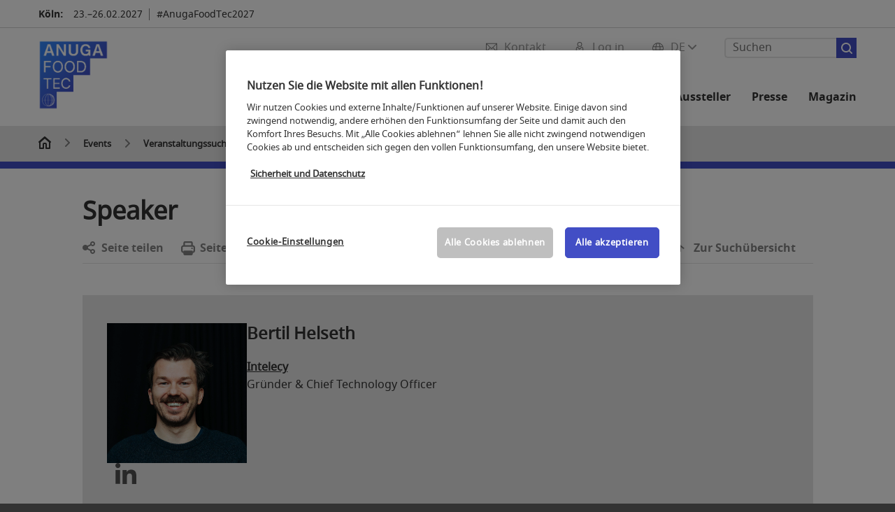

--- FILE ---
content_type: text/html; charset=UTF-8
request_url: https://www.anugafoodtec.de/global/asdb.php?favlist=1
body_size: 7584
content:

favlist = {
	"fair": "",
	"year": "",
	"lang": "",
	"favPageUrl": "",
	"init": function(fair, year, lang, favPageUrl) {
		favlist.fair = fair;
		favlist.year = year;
		favlist.lang = lang;
		favlist.favPageUrl = favPageUrl;
		
		$(function() {
				if(1==2 && $('#merkliste54').length==0 && $('.merklistenView').length==0 ) {
					var html = favlist.favButtonHtml;
					html = html.replace("##URL##", favlist.favPageUrl);
					html = html.replace("##KM_MERKLISTEOEFFNEN##", (favlist.lang==1 ? 'Merkliste öffnen' : 'open favlist'));
					html = html.replace("##MERKLISTE##", (favlist.lang==1 ? 'Merkliste' : 'Favorites'));
					$('body').append(html);
				}
				//favlist.getcount();
		});
		
		// console.warn(favlist);
		
	},
	
	"getcount": function() {
		var getfavlistcounter = "https://backends.koelnmesse.io/firstspirit/asdb.php?PHPSESSID="+favlist.getCookie("PHPSESSID")+"&sV="+favlist.fair+"&tV=0&sJ="+favlist.year+"&sS="+favlist.lang+"&route=merkliste/getfavlistcounter&fw_ajax=1&";
		
		$.ajax({
			"url": getfavlistcounter,
			"type": "post",
			"dataType": "html",
			"data": {},
			"success": function (data) {
				if(data>0) {
					$('.marked_bar.calchexpseudoback.light').fadeIn();
				}
				$('#markedcountNew').html(data);
			},
			"error": function (request,status,error) { }
		});
	
	},	
	"toggle": function(type, id, callback) {
		
		var ajaxMerkenPage = "https://backends.koelnmesse.io/firstspirit/asdb.php?PHPSESSID="+favlist.getCookie("PHPSESSID")+"&sV="+favlist.fair+"&tV=0&sJ="+favlist.year+"&sS="+favlist.lang+"&route=merkliste/merken&fw_ajax=1&";
		
		$.ajax({
			url: ajaxMerkenPage + 'type=' + type + '&id=' + id + "&_=" + (new Date()).getTime(),
			type: "GET",
			dataType: "html",
			success: function (data) {
				console.log(data);
				favlist.getcount();
				
				favlist.cdscall(id, data.produktgruppen);
				
				if(typeof(callback)!="undefined") callback();
			},
			error: function () {
	
			}
		});
			
	},	
	"getAusstellerinfos": function(productgroupids, filterfunction, resultlimit, excludearray, sortby, sortdir, callback) {
		
		var ajaxAusstellerinfos = "https://backends.koelnmesse.io/firstspirit/asdb.php?PHPSESSID="+favlist.getCookie("PHPSESSID")+"&sV="+favlist.fair+"&tV=0&sJ="+favlist.year+"&sS="+favlist.lang+"&route=merkliste/getAusstellerinfos&fw_ajax=1&";
		
		
		ajaxAusstellerinfos += 'productgroupids=' + productgroupids + '&filterfunction=' + filterfunction + 
							 '&resultlimit=' + resultlimit + '&excludearray=' + excludearray +
							 '&sortby=' + sortby + '&sortdir=' + sortdir;
							 
	    ajaxAusstellerinfos += "&_=" + (new Date()).getTime();
		
		$.ajax({
			url: ajaxAusstellerinfos,
			type: "GET",
			dataType: "html",
			success: function (data) {
				data = favlist.stripAJAXResult(data);
				data = JSON.parse(data);
				//console.log(data);
				
				if(typeof(callback)!="undefined"){
					callback(data);
				}else{
					console.log(data);
				}
			},
			error: function () {
	
			}
		});
			
	},
	"getProdukteinfos": function(productgroupids, filterfunction, resultlimit, customerspecificlimit, excludearray, sortby, sortdir, callback) {
		
		/*console.log("allCall start");
		let startx = Date.now();
		console.log(startx);*/
		
		var ajaxProdukteinfos = "https://backends.koelnmesse.io/firstspirit/asdb.php?PHPSESSID="+favlist.getCookie("PHPSESSID")+"&sV="+favlist.fair+"&tV=0&sJ="+favlist.year+"&sS="+favlist.lang+"&route=merkliste/getProdukteinfos&fw_ajax=1&";
		
		ajaxProdukteinfos += 'productgroupids=' + productgroupids + '&filterfunction=' + filterfunction + 
							 '&resultlimit=' + resultlimit + '&customerspecificlimit=' + customerspecificlimit + '&excludearray=' + excludearray +
							 '&sortby=' + sortby + '&sortdir=' + sortdir;
		
		$.ajax({
			url: ajaxProdukteinfos + "&_=" + (new Date()).getTime(),
			type: "GET",
			dataType: "html",
			success: function (data) {
				
				data = favlist.stripAJAXResult(data);
				data = JSON.parse(data);
				//console.log(data);
				
				/*console.log("allCall end");
				let endx = Date.now();
				console.log(endx - startx);*/
				
				if(typeof(callback)!="undefined"){
					callback(data);
				}else{
					console.log(data);
				}
				
			},
			error: function () {
	
			}
		});
			
	},
	"getProdukteinfosSingleCalls": function(productgroupids, filterfunction, callback) {
		
		
		/*console.log("singelcall start");
		let startx = Date.now();
		console.log(startx);*/
		var ajaxProdukteinfosSingleCalls = "https://backends.koelnmesse.io/firstspirit/asdb.php?PHPSESSID="+favlist.getCookie("PHPSESSID")+"&sV="+favlist.fair+"&tV=0&sJ="+favlist.year+"&sS="+favlist.lang+"&route=merkliste/getProdukteinfosSingleCalls&fw_ajax=1&";
		
		$.ajax({
			url: ajaxProdukteinfosSingleCalls + 'productgroupids=' + productgroupids + '&filterfunction=' + filterfunction + "&_=" + (new Date()).getTime(),
			type: "GET",
			dataType: "html",
			success: function (data) {
				
				data = favlist.stripAJAXResult(data);
				data = JSON.parse(data);
				//console.log(data);
				
				/*console.log("allCall end");
				let endx = Date.now();
				console.log(endx - startx);*/
				
				if(typeof(callback)!="undefined"){
					callback(data);
				}else{
					console.log(data);
				}
			},
			error: function () {
	
			}
		});
			
	},
	"toggleexhibitor": function(id, callback) {
		this.toggle("aussteller", id, callback);
		
	},
	"toggleproduct": function(id, callback) {
		this.toggle("produkte", id, callback);
		
	},
	"toggleevent": function(id, callback) {
		this.toggle("event", id, callback);
		
		
	},
	
	"getCookie": function(cname) {
	  let name = cname + "=";
	  let decodedCookie = decodeURIComponent(document.cookie);
	  let ca = decodedCookie.split(';');
	  for(let i = 0; i <ca.length; i++) {
		let c = ca[i];
		while (c.charAt(0) == ' ') {
		  c = c.substring(1);
		}
		if (c.indexOf(name) == 0) {
		  return c.substring(name.length, c.length);
		}
	  }
	  return "";
	},
	
	"stripAJAXResult": function(html) {
			
		if (html.indexOf("<!-- AJAXRESULT -->") != -1) {
			html = html.substr(html.indexOf("<!-- AJAXRESULT -->"));
			html = html.substr(html.indexOf(">") + 1);
		}
		return html;
	
	},	
	favButtonHtml: '<div id="merkliste54" class="marked_bar calchexpseudoback light" style="display: none;"><a href="##URL##" class="initial_noline" title="##KM_MERKLISTEOEFFNEN##"><div style="display: flex; flex-direction: row"><svg version="1.1" id="icon-star-outline__H18" xmlns="http://www.w3.org/2000/svg" xmlns:xlink="http://www.w3.org/1999/xlink" x="0px" y="0px" viewBox="0 0 18 18" style="width: 18px;height: 18px;margin-right: 5px" xml:space="preserve"><style type="text/css">.color_bookmarknew {fill: #FFFFFF;}</style><g transform="matrix(1.3333333,0,0,-1.3333333,0,23.96)"><g transform="scale(0.1)"><path class="color_bookmarknew" d="M67.5,77.3c1,0,1.9-0.2,2.8-0.6l31-12.7l-3.8,32.4c-0.2,1.9,0.3,3.8,1.5,5.4l16,21.3l-27.3,7.8c-1.7,0.5-3.2,1.6-4.2,3.1l-16,24.6l-16-24.6c-1-1.5-2.5-2.6-4.2-3.1L20,123.1l16-21.3c1.2-1.5,1.7-3.5,1.5-5.4L33.7,64l31,12.7C65.6,77.1,66.5,77.3,67.5,77.3z M110.3,44.7c-1,0-1.9,0.2-2.9,0.6L67.5,61.7L27.6,45.3c-2.5-1-5.3-0.6-7.4,1c-2.1,1.6-3.2,4.2-2.9,6.9l4.9,42.1L1.5,122.8c-1.5,2-1.9,4.6-1.1,6.9c0.8,2.3,2.7,4.1,5.1,4.8l35,10l20.7,31.9c2.8,4.3,9.8,4.3,12.6,0l20.7-31.9l35-10c2.4-0.7,4.3-2.5,5.1-4.8c0.8-2.3,0.4-4.9-1.1-6.9l-20.7-27.6l4.9-42.1c0.3-2.6-0.8-5.3-2.9-6.9C113.5,45.2,111.9,44.7,110.3,44.7"/></g></g></svg><div class="markedbartextcompound" style="display: flex;padding-top: 0px;">	<div class="markedbartext">	##MERKLISTE## </div><div class="markedcountNewContainer"> (<i id="markedcountNew">0</i>)</div></div></div></a><i class="back"></i></div>',
	"cdscall": function(id, groups) {
	
		// API Ajax-Call
	
	}
};

--- FILE ---
content_type: text/html; charset=UTF-8
request_url: https://www.anugafoodtec.de/events/veranstaltungssuche/referenten/?route=referent/referenttermine/120834&fw_ajax=1&
body_size: 62470
content:

<!DOCTYPE html>
<html lang="de">
<head>
<!-- cookieconsent START -->
<script>
window.dataLayer = window.dataLayer || [];
dataLayer.push({ event: "OneTrustOnPage", OneTrustOnPage: true });
</script>
<!-- OneTrust Cookie-Einwilligungshinweis -->
<script src="https://cdn.cookielaw.org/scripttemplates/otSDKStub.js" data-document-language="true" type="text/javascript" charset="UTF-8" data-domain-script="6c976d7d-b9c2-44c7-a3e3-bbb479cc91f8" async></script>
<!-- OneTrust-Cookie-Einwilligungshinweis -->
<script type="text/javascript">
window.OneTrust = window.OneTrust || {};
window.OneTrust.initialized = false;
window.OneTrust.activeGroups = [];
function OptanonWrapper() {
window.dataLayer = window.dataLayer || [];
window.dataLayer.push({ event: 'OptanonUpdate' });
const activeGroups = window.OnetrustActiveGroups.split(",").filter(function (element) { return element; });
window.OneTrust.activeGroups.length > activeGroups.length ? location.reload() : window.OneTrust.activeGroups = activeGroups;
if(!window.OneTrust.initialized) {
const eventOneTrustInitialized = new CustomEvent('OneTrust.initialized');
window.dispatchEvent(eventOneTrustInitialized);
window.OneTrust.initialized = true;
}
const eventOneTrustExecuted = new CustomEvent('OneTrust.executed');
window.dispatchEvent(eventOneTrustExecuted);
}
</script>
<!-- cookieconsent ENDE -->
<meta charset="utf-8">
<meta http-equiv="X-UA-Compatible" content="IE=edge,chrome=1">
<title>Referenten | Anuga FoodTec</title>
<meta name="description" content="Wer spricht wann &amp; wo? Verschaffen Sie sich eine Übersicht über die Referenten der Anuga FoodTec.">
<meta name="keywords" content="" />
<meta name="viewport" content="width=device-width,height=device-height,initial-scale=1,minimum-scale=1.0, maximum-scale=1.0" />
<meta name="facebook-domain-verification" content="tunoy2lpshq4gwo86qxiuv65a4ap4p" />
<meta property="og:title" content="Referenten"/>
<meta property="og:description" content="Wer spricht wann & wo? Verschaffen Sie sich eine Übersicht über die Referenten der Anuga FoodTec."/>
<meta property="og:url" content="https://www.anugafoodtec.de/events/veranstaltungssuche/referenten/?route=referent/referenttermine/120834&fw_ajax=1&"/>
<meta property="og:type" content="website"/>
<meta property="og:image" content="https://media.koelnmesse.io/aft2021/redaktionell/aft/img/layout/logos/anugafoodtec_4c.png"/>
<link rel="alternate" href="https://www.anugafoodtec.com/events/event-search/referenten_1/" hreflang="x-default" />
<link rel="alternate" hreflang="de" href="https://www.anugafoodtec.de/events/veranstaltungssuche/referenten/?route=referent/referenttermine/120834&fw_ajax=1&" />
<link rel="alternate" hreflang="en" href="https://www.anugafoodtec.com/events/event-search/referenten_1/?route=referent/referenttermine/120834&fw_ajax=1&" />
<link rel="apple-touch-icon" sizes="57x57" href="https://media.koelnmesse.io/aft2021/redaktionell/aft/img/layout/logos/anugafoodtec_4c_favicon_57.png">
<link rel="apple-touch-icon" sizes="60x60" href="https://media.koelnmesse.io/aft2021/redaktionell/aft/img/layout/logos/anugafoodtec_4c_favicon_60.png">
<link rel="apple-touch-icon" sizes="72x72" href="https://media.koelnmesse.io/aft2021/redaktionell/aft/img/layout/logos/anugafoodtec_4c_favicon_72.png">
<link rel="apple-touch-icon" sizes="76x76" href="https://media.koelnmesse.io/aft2021/redaktionell/aft/img/layout/logos/anugafoodtec_4c_favicon_76.png">
<link rel="apple-touch-icon" sizes="114x114" href="https://media.koelnmesse.io/aft2021/redaktionell/aft/img/layout/logos/anugafoodtec_4c_favicon_114.png">
<link rel="apple-touch-icon" sizes="120x120" href="https://media.koelnmesse.io/aft2021/redaktionell/aft/img/layout/logos/anugafoodtec_4c_favicon_120.png">
<link rel="apple-touch-icon" sizes="152x152" href="https://media.koelnmesse.io/aft2021/redaktionell/aft/img/layout/logos/anugafoodtec_4c_favicon_152.png">
<link rel="apple-touch-icon" sizes="180x180" href="https://media.koelnmesse.io/aft2021/redaktionell/aft/img/layout/logos/anugafoodtec_4c_favicon_180.png">
<link rel="icon" type="image/png" sizes="192x192" href="https://media.koelnmesse.io/aft2021/redaktionell/aft/img/layout/logos/anugafoodtec_4c_favicon_192.png">
<link rel="icon" type="image/png" sizes="32x32" href="https://media.koelnmesse.io/aft2021/redaktionell/aft/img/layout/logos/anugafoodtec_4c_favicon_32.png">
<link rel="icon" type="image/png" sizes="96x96" href="https://media.koelnmesse.io/aft2021/redaktionell/aft/img/layout/logos/anugafoodtec_4c_favicon_96.png">
<link rel="icon" type="image/png" sizes="16x16" href="https://media.koelnmesse.io/aft2021/redaktionell/aft/img/layout/logos/anugafoodtec_4c_favicon_16.png">
<link rel="stylesheet" href="https://media.koelnmesse.io/aft2021/assets/css/styles.css">
<link rel="stylesheet" href="https://media.koelnmesse.io/aft2021/assets/third-party/shariff/shariff_complete_2.css">
<link rel="stylesheet" href="https://media.koelnmesse.io/aft2021/assets/third-party/searchapp/sccassets/styles/ssc_default.css">
<link rel="stylesheet" href="https://media.koelnmesse.io/aft2021/assets/third-party/searchapp/search-app-styles.css">
<link rel="stylesheet" href="/global/asdb.php?favlist=2" type="text/css" />
<script src="https://media.koelnmesse.io/aft2021/assets/js/main.min.js.js"></script>
<script src="https://media.koelnmesse.io/aft2021/assets/third-party/datepicker/datepicker-de.js"></script>
<script>
$.datepicker.setDefaults($.datepicker.regional["de"]);
</script>
<script src="https://media.koelnmesse.io/aft2021/assets/third-party/shariff/shariff_min.js"></script>
<script src="https://media.koelnmesse.io/aft2021/assets/third-party/searchapp/js_2/sscbasic.js"></script>
<script src="/global/asdb.php?favlist=1"></script>
<script type="text/javascript" lang="javascript" src="https://cdns.eu1.gigya.com/js/gigya.js?apikey=3_I3POC4HlCyCgk_AIhLFS1GRRitEDX-z1qWM8YgRKLF2Q7CjegAYQ10CZ8umTDhPT"></script>
<link rel="canonical" href="https://www.anugafoodtec.de/events/veranstaltungssuche/referenten/">
<script src="https://media.koelnmesse.io/aft2021/assets/third-party/searchapp/js_2/search-app-chunk.js" defer></script>
<script src="https://media.koelnmesse.io/aft2021/assets/third-party/searchapp/js_2/search-app-main.js" defer></script>
<script defer data-domain="www.anugafoodtec.de" src="https://plausible.io/js/script.js"></script>
<!--
<style>
.totop {
bottom: 75px !important;
.LPMcontainer.LPMoverlay {
margin: auto 10px 10px auto;
}
</style>
BEGIN LivePerson Monitor.
<script type="text/plain" class="optanon-category-C0003">
window.lpTag=window.lpTag||{},'undefined'==typeof window.lpTag._tagCount?(window.lpTag={wl:lpTag.wl||null,scp:lpTag.scp||null,site:'14619829'||'',section:lpTag.section||'',tagletSection:lpTag.tagletSection||null,autoStart:lpTag.autoStart!==!1,ovr:lpTag.ovr||{},_v:'1.10.0',_tagCount:1,protocol:'https:',events:{bind:function(t,e,i){lpTag.defer(function(){lpTag.events.bind(t,e,i)},0)},trigger:function(t,e,i){lpTag.defer(function(){lpTag.events.trigger(t,e,i)},1)}},defer:function(t,e){0===e?(this._defB=this._defB||[],this._defB.push(t)):1===e?(this._defT=this._defT||[],this._defT.push(t)):(this._defL=this._defL||[],this._defL.push(t))},load:function(t,e,i){var n=this;setTimeout(function(){n._load(t,e,i)},0)},_load:function(t,e,i){var n=t;t||(n=this.protocol+'//'+(this.ovr&&this.ovr.domain?this.ovr.domain:'lptag.liveperson.net')+'/tag/tag.js?site='+this.site);var o=document.createElement('script');o.setAttribute('charset',e?e:'UTF-8'),i&&o.setAttribute('id',i),o.setAttribute('src',n),document.getElementsByTagName('head').item(0).appendChild(o)},init:function(){this._timing=this._timing||{},this._timing.start=(new Date).getTime();var t=this;window.attachEvent?window.attachEvent('onload',function(){t._domReady('domReady')}):(window.addEventListener('DOMContentLoaded',function(){t._domReady('contReady')},!1),window.addEventListener('load',function(){t._domReady('domReady')},!1)),'undefined'===typeof window._lptStop&&this.load()},start:function(){this.autoStart=!0},_domReady:function(t){this.isDom||(this.isDom=!0,this.events.trigger('LPT','DOM_READY',{t:t})),this._timing[t]=(new Date).getTime()},vars:lpTag.vars||[],dbs:lpTag.dbs||[],ctn:lpTag.ctn||[],sdes:lpTag.sdes||[],hooks:lpTag.hooks||[],identities:lpTag.identities||[],ev:lpTag.ev||[]},lpTag.init()):window.lpTag._tagCount+=1;
</script>
END LivePerson Monitor. -->
<!-- GTM DataLayer.push -->
<script type="text/javascript">
window.dataLayer = window.dataLayer || [];
dataLayer.push({
'event' : 'Page Meta',
'websiteType' : 'Messe',
'exhibitionNumber' : '0750',
'language' : 'DE',
'trafficType' : 'extern'
});
</script>
<script type="text/javascript">
(function($) {
$(document).ready(function() {
window.dataLayer = window.dataLayer || [];
$('.metanavItem.mainlink:not(#cdcLoginButton):not(.mobileMenuToggle):not([href="javascript:void(0);"])').on('click', function(e) {
dataLayer.push({
event: "gaEvent",
eventCategory: "Meta-Navigation",
eventAction: $(this).attr('title'),
eventLabel: $(this).attr('href')
});
window.dataLayer.push({
event: 'NewGaEvent',
event_name: 'meta_navigation',
meta_navigation:{
clicked_element: $(this).attr('title'),
link_url: $(this).attr('href')
}
});
});
$('.metanavItem.mainlink:not(#cdcLoginButton):not(.mobileMenuToggle)[href="javascript:void(0);"]').on('click', function(e) {
dataLayer.push({
event: "gaEvent",
eventCategory: "Meta-Navigation",
eventAction: $(this).attr('title'),
eventLabel: ""
});
window.dataLayer.push({
event: 'NewGaEvent',
event_name: 'meta_navigation',
meta_navigation:{
clicked_element: $(this).attr('title'),
link_url: ""
}
});
});
$('#cdcLoginButton').on('click', function(e) {
dataLayer.push({
event: "gaEvent",
eventCategory: "Meta-Navigation",
eventAction: $(this).attr('title'),
eventLabel: ""
});
window.dataLayer.push({
event: 'NewGaEvent',
event_name: 'meta_navigation',
meta_navigation:{
clicked_element: $(this).attr('title'),
link_url: ""
}
});
});
$('.navbar .langselect_altlang').on('click', function(e) {
dataLayer.push({
event: "gaEvent",
eventCategory: "Meta-Navigation",
eventAction: "Language switched to "+$(this).attr('hreflang'),
eventLabel: $(this).attr('href')
});
window.dataLayer.push({
event: 'NewGaEvent',
event_name: 'meta_navigation',
meta_navigation:{
clicked_element: "Language switched to "+$(this).attr('hreflang'),
link_url: $(this).attr('href')
}
});
});
$('.stage a').on('click', function(e) {
window.dataLayer.push({
event: 'NewGaEvent',
event_name: 'stage_button_click',
stage_button_click : {
clicked_element: $(this).text(),
link_url: $(this).attr('href')
}
});
window.dataLayer.push({
event: "gaEvent",
eventCategory: "Stage Button Click",
eventAction: $(this).text(),
eventLabel: $(this).attr('href')
});
});
$('.teaser-holder a:not(:has(a))').on('click', function(e) {
window.dataLayer.push({
event: 'NewGaEvent',
event_name: 'teaser_click',
teaser_click : {
clicked_element: $(this).text(),
link_url: $(this).attr('href')
}
});
window.dataLayer.push({
event: "gaEvent",
eventCategory: "Teaser Click",
eventAction: $(this).text(),
eventLabel: $(this).attr('href')
});
});
$('#footer-newsletter-form button').on('click', function(e) {
window.dataLayer.push({
event: 'NewGaEvent',
event_name: 'newsletter_auswählen_button_geklickt'
});
});
$('#newsletter-popup-form form').submit(function (e) {
window.dataLayer.push({
event: 'NewGaEvent',
event_name: 'newsletter_single_opt_in'
});
});
$('.anchor-link-module-wrapper .anchor-link-module-link a').on('click', function(e) {
window.dataLayer = window.dataLayer || [];
window.dataLayer.push({
event: "gaEvent",
eventCategory: "Anker-Navigation",
eventAction: $(this).text(),
eventLabel: $(this).attr('href')
});
window.dataLayer = window.dataLayer || [];
window.dataLayer.push({
event: 'NewGaEvent',
event_name: 'anker_navigation',
anker_navigation:{
clicked_element: $(this).text(),
link_url: $(this).attr('href')
}
});
});
$('.Tracking_Grid_Teaser').on('click', function(e) {
window.dataLayer = window.dataLayer || [];
window.dataLayer.push({
event: "gaEvent",
eventCategory: "Teaser Click",
eventAction: $(this).text(),
eventLabel: $(this).attr('href')
});
window.dataLayer = window.dataLayer || [];
window.dataLayer.push({
event: 'NewGaEvent',
event_name: 'teaser_click',
teaser_click : {
clicked_element: $(this).text(),
link_url: $(this).attr('href')
}
});
});
$('.paragraph a, .feature-box a, .ctadivider a').on('click', function(e) {
window.dataLayer = window.dataLayer || [];
window.dataLayer.push({
event: "gaEvent",
eventCategory: "Teaser Click",
eventAction: $(this).text(),
eventLabel: $(this).attr('href')
});
window.dataLayer = window.dataLayer || [];
window.dataLayer.push({
event: 'NewGaEvent',
event_name: 'teaser_click',
teaser_click : {
clicked_element: $(this).text(),
link_url: $(this).attr('href')
}
});
});
});
})(jQuery);
</script>
<!-- Google Tag Manager -->
<script type="text/plain" class="optanon-category-C0003"> (function(w,d,s,l,i){w[l]=w[l]||[];w[l].push({'gtm.start':
new Date().getTime(),event:'gtm.js'});var f=d.getElementsByTagName(s)[0],
j=d.createElement(s),dl=l!='dataLayer'?'&l='+l:'';j.async=true;j.src=
'https://www.googletagmanager.com/gtm.js?id='+i+dl;f.parentNode.insertBefore(j,f);
})(window,document,'script','dataLayer','GTM-MRV9BM4');</script>
<!-- End Google Tag Manager -->
</head>
<body id="top" class="pate-article " >
<!-- Google Tag Manager (noscript) -->
<noscript><iframe class="optanon-category-C0003" data-src="https://www.googletagmanager.com/ns.html?id=GTM-MRV9BM4" height="0" width="0" style="display:none;visibility:hidden"></iframe></noscript>
<!-- End Google Tag Manager (noscript) -->
<!-- HEADER_BEGIN -->
<header>
<div class="grid-wrapper lightback ">
<p class="header-banner">
<span class="item">
<span class="label">Köln:</span>
<span class="date">23.&ndash;26.02.2027</span>
</span>
<span class="item">
<span class=" " >#AnugaFoodTec2027</span>
</span>
</p>
<style>
.search-bar .search-bar__results .search-bar__suggestions .search-bar__suggestion a {
color: #000000 !important;
}
</style>
<span class="langselect langselect_header-banner desktophidden">
<span title="Language" class="ico lang mainlink langselect_metanav ">
<span class="langselect_currentlang">
DE
<img class="langselect_dropdownicon light" alt="Icon Pfeil" src="https://media.koelnmesse.io/aft2021/assets/icons/icon_chevron_down_light_h7.svg" />
<img class="langselect_dropdownicon dark" alt="Icon Pfeil" src="https://media.koelnmesse.io/aft2021/assets/icons/icon_chevron_down_h7.svg" />
</span>
</span>
<span class="langselect_box hide">
<div class="langselect_selector ">
<span class="ico lang langselect_box-current">
<span class="langselect_currentlang">
DE
<!-- Generator: Adobe Illustrator 24.0.3, SVG Export Plug-In . SVG Version: 6.00 Build 0) -->
<svg version="1.1" id="Ebene_1" xmlns="http://www.w3.org/2000/svg" xmlns:xlink="http://www.w3.org/1999/xlink" x="0px" y="0px" viewBox="0 0 12 7" style="enable-background:new 0 0 12 7;" xml:space="preserve">
<style type="text/css">
.st0{fill:#FFFFFF;}
</style>
<title>Element 13300</title>
<g id="Ebene_2_1_">
<g id="motive">
<path class="st0" d="M6,7C5.7,7,5.5,6.9,5.3,6.7l-5-5c-0.4-0.4-0.4-1,0-1.4s1-0.4,1.4,0L6,4.6l4.3-4.3c0.4-0.4,1-0.4,1.4,0
s0.4,1,0,1.4l-5,5C6.5,6.9,6.3,7,6,7z"/>
</g>
</g>
</svg>
</span>
</span>
<a class="langselect_altlang" href="https://www.anugafoodtec.com/events/event-search/referenten_1/?route=referent/referenttermine/120834&fw_ajax=1&" hreflang="en">
<svg version="1.1" id="Ebene_1" xmlns="http://www.w3.org/2000/svg" xmlns:xlink="http://www.w3.org/1999/xlink" x="0px" y="0px" viewBox="0 0 15 12" style="enable-background:new 0 0 15 12;" xml:space="preserve">
<style type="text/css">
.st0 {
fill: #FFFFFF;
}
</style>
<title>Element 12300</title>
<g id="Ebene_2_1_">
<g id="motive_1_">
<path class="st0" d="M1,7h10.6l-3.3,3.3c-0.4,0.4-0.4,1,0,1.4c0.4,0.4,1,0.4,1.4,0l5-5c0.4-0.4,0.4-1,0-1.4l-5-5
c-0.4-0.4-1-0.4-1.4,0.1C8,0.7,8,1.3,8.3,1.7L11.6,5H1C0.4,5,0,5.4,0,6S0.4,7,1,7z" />
</g>
</g>
</svg>
EN
</a>
</div>
</span>
</span>
<div class="gw-inner">
<div class="logo" >
<a class="cube" href="https://www.anugafoodtec.de" title="Anuga FoodTec">
<div class="imgholder">
<img class="logo-white" src="https://media.koelnmesse.io/aft2021/redaktionell/aft/img/layout/logos/anugafoodtec_4c.png" alt="Anuga FoodTec" title="Anuga FoodTec" width=220>
<img class="logo-dark" src="https://media.koelnmesse.io/aft2021/redaktionell/aft/img/layout/logos/anugafoodtec_4c.png" alt="Anuga FoodTec" title="Anuga FoodTec" width=220>
</div>
</a>
</div>
<div class="navbar">
<div id="metaNavSearchApp" data-translations='{
"search_page_redirect_link": "https://www.anugafoodtec.de/suche/?q=",
"solr_rest_service_core": "aft_de",
"solr_rest_service_suggestion_endpoint": "https://www.anugafoodtec.de/solr/csrproxy/autocomplete",
"search_input_placeholder": "Suchen"
}'></div>
<style>
.search-bar .search-bar__results .search-bar__suggestions .search-bar__suggestion a {
color: #000000 !important;
}
</style>
<span class="langselect show_desktop_only">
<span title="Language" class="ico lang mainlink langselect_metanav ">
<span class="langselect_currentlang">
DE
<img class="langselect_dropdownicon light" alt="Icon Pfeil" src="https://media.koelnmesse.io/aft2021/assets/icons/icon_chevron_down_light_h7.svg" />
<img class="langselect_dropdownicon dark" alt="Icon Pfeil" src="https://media.koelnmesse.io/aft2021/assets/icons/icon_chevron_down_h7.svg" />
</span>
</span>
<span class="langselect_box hide">
<div class="langselect_selector ">
<span class="ico lang langselect_box-current">
<span class="langselect_currentlang">
DE
<!-- Generator: Adobe Illustrator 24.0.3, SVG Export Plug-In . SVG Version: 6.00 Build 0) -->
<svg version="1.1" id="Ebene_1" xmlns="http://www.w3.org/2000/svg" xmlns:xlink="http://www.w3.org/1999/xlink" x="0px" y="0px" viewBox="0 0 12 7" style="enable-background:new 0 0 12 7;" xml:space="preserve">
<style type="text/css">
.st0{fill:#FFFFFF;}
</style>
<title>Element 13300</title>
<g id="Ebene_2_1_">
<g id="motive">
<path class="st0" d="M6,7C5.7,7,5.5,6.9,5.3,6.7l-5-5c-0.4-0.4-0.4-1,0-1.4s1-0.4,1.4,0L6,4.6l4.3-4.3c0.4-0.4,1-0.4,1.4,0
s0.4,1,0,1.4l-5,5C6.5,6.9,6.3,7,6,7z"/>
</g>
</g>
</svg>
</span>
</span>
<a class="langselect_altlang" href="https://www.anugafoodtec.com/events/event-search/referenten_1/?route=referent/referenttermine/120834&fw_ajax=1&" hreflang="en">
<svg version="1.1" id="Ebene_1" xmlns="http://www.w3.org/2000/svg" xmlns:xlink="http://www.w3.org/1999/xlink" x="0px" y="0px" viewBox="0 0 15 12" style="enable-background:new 0 0 15 12;" xml:space="preserve">
<style type="text/css">
.st0 {
fill: #FFFFFF;
}
</style>
<title>Element 12300</title>
<g id="Ebene_2_1_">
<g id="motive_1_">
<path class="st0" d="M1,7h10.6l-3.3,3.3c-0.4,0.4-0.4,1,0,1.4c0.4,0.4,1,0.4,1.4,0l5-5c0.4-0.4,0.4-1,0-1.4l-5-5
c-0.4-0.4-1-0.4-1.4,0.1C8,0.7,8,1.3,8.3,1.7L11.6,5H1C0.4,5,0,5.4,0,6S0.4,7,1,7z" />
</g>
</g>
</svg>
EN
</a>
</div>
</span>
</span>
<a href="javascript:void(0)" title="MobileMenu" class="metanavItem mobileMenuToggle hideDesktopMeta showMobileMeta mainlink">
<i class="ico mobileMenu"></i>
<span>Menü</span>
</a>
<a tabindex="0" href="javascript:void(0);"id="cdcLoginButton" onclick="openIcxMenu()" data-target="subnav-login2"
title="Log in" class="metanavItem showMobileMeta mainlink" >
<i class="ico loginCDC"></i>
<span>Log in</span>
</a>
<a tabindex="0" href="https://www.anugafoodtec.de/kontakt/"
title="Kontakt" class="metanavItem mainlink" >
<i class="ico contact"></i>
<span>Kontakt</span>
</a>
</div>
<style>
a:focus {outline-style: solid; outline-color: #424EC5}
</style>
<script>
$(document).ready(function(){
$("a").mousedown(function() {
this.blur();
this.hideFocus = true;
this.style.outline = 'none';
});
})
</script>
<nav>
<div class="holder">
<div class="nav-holder">
<div class="nav">
<ul class="mainmenu">
<li class="desktophidden calchexback corporateback light">Übersicht</li>
<li class="hassub">
<a tabindex="1" href="javascript:void(0)" title="Die Messe" class="level-1 " data-target="sub-die-messe">Die Messe</a></li>
<li class="hassub">
<a tabindex="30" href="javascript:void(0)" title="Events und Kongresse" class="level-1 " data-target="sub-events-und-kongresse">Events und Kongresse</a></li>
<li class="hassub">
<a tabindex="47" href="javascript:void(0)" title="Aussteller und Produkte " class="level-1 " data-target="sub-aussteller-und-produkte-">Aussteller und Produkte </a></li>
<li class="hassub">
<a tabindex="53" href="javascript:void(0)" title="Für Aussteller" class="level-1 " data-target="sub-für-aussteller">Für Aussteller</a></li>
<li class="hassub">
<a tabindex="82" href="javascript:void(0)" title="Presse" class="level-1 " data-target="sub-presse">Presse</a></li>
<li class="nosub">
<a href="https://www.anugafoodtec.de/magazin/" data-target="sub-magazin" title="Magazin" class="level-1" tabindex="95"> Magazin </a>
</ul>
<div class="desktophidden mobilmeta">
<a href="#" title="Log in" class="ico loginCDC primarylink" style="display: none;">
Log in
</a>
<a href="https://www.anugafoodtec.de/kontakt/" title="Kontakt" class="ico contact primarylink" style="">
Kontakt
</a>
<div id="metaNavSearchAppMobile" data-translations='{
"search_page_redirect_link": "https://www.anugafoodtec.de/suche/?q=",
"solr_rest_service_core": "aft_de",
"solr_rest_service_suggestion_endpoint": "https://www.anugafoodtec.de/solr/csrproxy/autocomplete",
"search_input_placeholder": "Suchen"
}'></div>
</div>
</div>
<div class="subnav subnav_sec lightback login" id="subnav-login2">
<div class="subnav-wrapper" id="subnav-wrapper">
</div>
<div class="close"></div>
</div>
<div class="subnav" id="sub-aussteller-und-produkte-">
<div class="subnav-wrapper">
<ul>
<li class="goback desktophidden calchexback corporateback first"><span>Übersicht</span></li>
<!-- Übersichtsseite das Linktext in mobile nicht klickbar -->
<li class="level-2 desktophidden">
<a href="../../../anuga-foodtec-aussteller/" title="Übersicht Aussteller und Produkte " tabindex="48">Übersicht Aussteller und Produkte </a>
</li>
<li class="level-2 navmodul navmodul_icon">
<a href="https://www.anugafoodtec.de/anuga-foodtec-aussteller/ausstellerverzeichnis/" title="Ausstellerverzeichnis " tabindex="49"> <div class="navitem_icon"> <svg version="1.1" id="motive" xmlns="http://www.w3.org/2000/svg" xmlns:xlink="http://www.w3.org/1999/xlink" x="0px" y="0px" viewBox="0 0 60 60" style="enable-background:new 0 0 60 60;" xml:space="preserve"> <path class="color" d="M1,1L1,1L1,1z M55,1L55,1z M54.9,1L44,7L54.9,1z M5.1,1L16,7l0,0L5.1,1z M56,1L56,1z"></path> <path class="color" d="M59,0h-4c-0.1,0-0.1,0-0.2,0c-0.1,0-0.1,0-0.2,0.1l0,0L43.7,6H16.3L5.5,0.1l0,0C5.4,0.1,5.3,0,5.2,0C5.2,0,5.1,0,5,0H1 C0.4,0,0,0.4,0,1v46c0,0.6,0.4,1,1,1h4c0.1,0,0.2,0,0.3-0.1l0,0l7.1-4c0.5-0.3,0.6-0.9,0.4-1.4c-0.3-0.5-0.9-0.6-1.4-0.4L6,45.3V2.7 l9,4.9V26c0,0.6,0.4,1,1,1c0.6,0,1-0.4,1-1V8h26v18c0,0.6,0.4,1,1,1s1-0.4,1-1V7.6l9-4.9v42.6l-5.5-3.2C48.3,42,48.2,42,48,42 c-0.6,0-1,0.4-1,1c0,0.4,0.2,0.7,0.5,0.9l7.2,4c0.1,0.1,0.2,0.1,0.3,0.1h4c0.6,0,1-0.4,1-1V1C60,0.4,59.6,0,59,0z M56,46V2h2v44H56z M2,46V2h2v44H2z"></path> <path class="color" d="M47.4,59c-0.5,0-1-0.2-1.3-0.5l-7.8-7.8L37.6,51c-6.8,4.2-15.8,2.1-20-4.7s-2.1-15.8,4.7-20s15.8-2.1,20,4.7 c3.2,5.1,2.9,11.6-0.7,16.4L41,48.1l7.7,7.7c0.8,0.7,0.8,1.9,0.1,2.6C48.5,58.8,48,59,47.4,59z M30,26.2c-6.9,0-12.5,5.6-12.5,12.5 c0,6.9,5.6,12.5,12.5,12.5s12.5-5.6,12.5-12.5c0,0,0,0,0,0C42.5,31.8,36.9,26.3,30,26.2z"></path> <path class="color" d="M43.5,38.7L43.5,38.7 M16.5,38.7c0,7.5,6,13.5,13.5,13.5c0,0,0,0,0,0l0,0C22.5,52.2,16.5,46.2,16.5,38.7 C16.5,38.7,16.5,38.7,16.5,38.7 M43.5,38.7L43.5,38.7 M43.5,38.7L43.5,38.7 M43.5,38.7L43.5,38.7 M43.5,38.7L43.5,38.7 M43.5,38.7 L43.5,38.7 M43.5,38.7L43.5,38.7 M43.5,38.7L43.5,38.7 M43.5,38.7L43.5,38.7 M43.5,38.7L43.5,38.7 M43.5,38.7L43.5,38.7 M43.5,38.7 L43.5,38.7 M43.5,38.7L43.5,38.7 M43.5,38.7L43.5,38.7 M43.5,38.7L43.5,38.7 M43.5,38.7L43.5,38.7 M43.5,38.7L43.5,38.7 M43.5,38.7 L43.5,38.7 M43.5,38.7L43.5,38.7 M43.5,38.7L43.5,38.7 M43.5,38.7L43.5,38.7 M43.5,38.7L43.5,38.7 M43.5,38.7L43.5,38.7 M43.5,38.7 L43.5,38.7 M40.5,47l-0.7,0.9l1.2,1.2l7.1,7.1c0.3,0.3,0.3,0.9,0,1.2c-0.3,0.3-0.8,0.3-1.2,0l-7.3-7.3l-1.1-1.1l-0.9,0.5 C38.7,48.9,39.7,48,40.5,47 M30,52.2L30,52.2 M30,52.2L30,52.2 M30,23.2c-8.5,0-15.5,6.9-15.5,15.4s6.9,15.5,15.4,15.5 c2.9,0,5.8-0.8,8.2-2.3l7.3,7.3c1.3,0.9,3.1,0.7,4-0.6c0.7-1,0.7-2.4,0-3.4L42.3,48c5.1-6.8,3.8-16.5-3-21.6 C36.6,24.3,33.4,23.2,30,23.2L30,23.2z M30,50.2c-6.3,0-11.5-5.1-11.5-11.5S23.6,27.3,30,27.2c6.3,0,11.5,5.1,11.5,11.5c0,0,0,0,0,0 C41.5,45.1,36.3,50.2,30,50.2z"></path> </svg> <br> <div class="linktitle ani">Ausstellerverzeichnis </div> <p></p> </div> </a>
</li>
<li class="level-2 navmodul navmodul_icon">
<a href="https:///anugafoodtec.de/anuga-foodtec-aussteller/ausstellerverzeichnis/?fw_goto=aussteller&suchort=produkte" title="Produktverzeichnis" tabindex="50"> <div class="navitem_icon"> <svg version="1.0" xmlns="http://www.w3.org/2000/svg" width="200.000000pt" height="200.000000pt" viewBox="0 0 200.000000 200.000000" preserveAspectRatio="xMidYMid meet"> <metadata> Created by potrace 1.16, written by Peter Selinger 2001-2019 </metadata> <g transform="translate(0.000000,200.000000) scale(0.100000,-0.100000)" stroke="none"> <path d="M635 1954 c-181 -43 -273 -91 -381 -199 -68 -68 -89 -97 -127 -176 -60 -126 -72 -180 -71 -324 1 -101 5 -133 27 -200 133 -406 589 -598 972 -409 49 24 71 31 74 22 9 -27 574 -594 614 -616 76 -42 174 -14 214 61 24 45 22 116 -5 158 -22 36 -574 587 -605 604 -17 9 -16 14 12 65 54 100 75 192 76 320 0 140 -13 197 -73 320 -80 166 -231 294 -416 352 -59 19 -264 33 -311 22z m230 -79 c112 -23 226 -85 310 -169 133 -131 190 -278 183 -465 -5 -129 -33 -216 -102 -320 -89 -133 -237 -234 -391 -266 -308 -65 -608 113 -717 425 -25 72 -34 220 -19 302 16 81 76 208 130 276 140 176 385 263 606 217z m741 -1357 c171 -170 295 -302 299 -316 13 -54 -33 -107 -88 -100 -35 4 -617 581 -617 612 0 26 68 96 94 96 13 0 124 -103 312 -292z"/> <path d="M670 1804 c-88 -15 -117 -34 -104 -68 9 -23 32 -27 80 -15 26 7 81 10 130 6 210 -13 387 -174 425 -388 40 -223 -104 -450 -329 -519 -265 -82 -544 97 -592 379 -20 118 23 266 105 367 39 47 45 80 16 89 -28 9 -44 -2 -83 -53 -174 -228 -152 -533 52 -726 111 -104 216 -145 370 -146 184 0 335 75 437 218 211 295 82 710 -256 828 -65 22 -198 37 -251 28z"/> <path d="M455 1720 c-4 -6 -4 -22 -1 -36 5 -20 12 -25 34 -22 23 2 27 8 27 33 0 25 -4 31 -27 33 -14 2 -29 -2 -33 -8z"/> <path d="M680 1653 c-55 -29 -80 -75 -80 -149 l0 -64 -39 0 c-22 0 -43 -5 -47 -11 -4 -6 -13 -106 -21 -223 -13 -198 -13 -211 3 -223 25 -18 463 -18 487 0 16 11 17 26 3 224 -8 117 -17 217 -21 223 -3 5 -24 10 -46 10 l-39 0 0 63 c0 68 -20 114 -64 142 -39 26 -96 29 -136 8z m83 -64 c32 -14 47 -49 47 -104 l0 -45 -70 0 -70 0 0 45 c0 65 20 99 67 114 1 1 13 -4 26 -10z m153 -379 l9 -160 -184 0 -184 0 7 133 c4 72 9 144 12 160 l6 27 162 0 163 0 9 -160z"/> </g> </svg> <br> <div class="linktitle ani">Produktverzeichnis</div> <p></p> </div> </a>
</li>
<li class="level-2 navmodul navmodul_icon">
<a href="https://www.anugafoodtec.de/anuga-foodtec-aussteller/produktgruppen/" title="Produktgruppen " tabindex="51"> <div class="navitem_icon"> <svg id="icon-produktverzeichnis__H60" xmlns="http://www.w3.org/2000/svg" viewBox="0 0 60 60"> <path class="color" d="M26.2051,26.2929 C25.8141,26.6839 25.8141,27.3159 26.2051,27.7069 L32.2051,33.7069 C32.4001,33.9019 32.6561,33.9999 32.9121,33.9999 C33.1681,33.9999 33.4241,33.9019 33.6191,33.7069 C34.0101,33.3159 34.0101,32.6839 33.6191,32.2929 L27.6191,26.2929 C27.2281,25.9019 26.5961,25.9019 26.2051,26.2929 L26.2051,26.2929 Z M23.6191,30.2929 C23.2281,29.9019 22.5961,29.9019 22.2051,30.2929 C21.8141,30.6839 21.8141,31.3159 22.2051,31.7069 L28.2051,37.7069 C28.4001,37.9019 28.6561,37.9999 28.9121,37.9999 C29.1681,37.9999 29.4241,37.9019 29.6191,37.7069 C30.0101,37.3159 30.0101,36.6839 29.6191,36.2929 L23.6191,30.2929 Z M19.6191,34.2929 C19.2281,33.9019 18.5961,33.9019 18.2051,34.2929 C17.8141,34.6839 17.8141,35.3159 18.2051,35.7069 L24.2051,41.7069 C24.4001,41.9019 24.6561,41.9999 24.9121,41.9999 C25.1681,41.9999 25.4241,41.9019 25.6191,41.7069 C26.0101,41.3159 26.0101,40.6839 25.6191,40.2929 L19.6191,34.2929 Z M38.4981,31.9999 L27.9121,21.4139 L13.3261,35.9999 L23.9121,46.5859 L38.4981,31.9999 Z M28.6191,19.2929 L40.6191,31.2929 C41.0101,31.6839 41.0101,32.3159 40.6191,32.7069 L24.6191,48.7069 C24.4241,48.9019 24.1681,48.9999 23.9121,48.9999 C23.6561,48.9999 23.4001,48.9019 23.2051,48.7069 L11.2051,36.7069 C10.8141,36.3159 10.8141,35.6839 11.2051,35.2929 L27.2051,19.2929 C27.5961,18.9019 28.2281,18.9019 28.6191,19.2929 L28.6191,19.2929 Z M51.8871,36.5749 C51.4091,36.2939 50.7971,36.4549 50.5181,36.9319 L39.0561,56.4819 C38.2281,57.9149 36.3891,58.4079 35.0011,57.6079 L32.7681,56.1609 C32.3061,55.8599 31.6861,55.9929 31.3861,56.4559 C31.0851,56.9199 31.2171,57.5389 31.6811,57.8389 L33.9571,59.3139 C34.7421,59.7669 35.6011,59.9819 36.4491,59.9819 C38.1781,59.9819 39.8611,59.0869 40.7841,57.4879 L52.2431,37.9429 C52.5221,37.4669 52.3631,36.8549 51.8871,36.5749 L51.8871,36.5749 Z M59.9121,4.9999 L59.9121,20.9999 C59.9121,24.0939 58.9281,26.3989 56.6191,28.7069 L26.9211,58.4469 C25.9761,59.3919 24.7201,59.9109 23.3841,59.9109 C22.0481,59.9109 20.7931,59.3919 19.8501,58.4469 L1.4651,40.0629 C0.5201,39.1179 0.0001,37.8619 0.0001,36.5259 C0.0001,35.1899 0.5201,33.9349 1.4651,32.9909 L27.4391,7.0519 C20.6471,5.5079 16.4321,5.4039 15.1981,5.7649 C15.7191,6.2979 17.3421,7.4299 21.2591,8.9739 C21.7731,9.1769 22.0251,9.7569 21.8231,10.2709 C21.6201,10.7849 21.0391,11.0339 20.5261,10.8349 C12.4181,7.6389 12.8921,5.8669 13.0711,5.1999 C13.4421,3.8099 15.4231,3.3469 19.4811,3.7019 C22.7861,3.9909 27.0521,4.8059 31.4931,5.9949 C35.9341,7.1849 40.0341,8.6119 43.0401,10.0149 C46.7351,11.7379 48.2161,13.1269 47.8431,14.5179 C47.4831,15.8599 45.6121,16.0239 44.9971,16.0779 C44.9681,16.0809 44.9381,16.0819 44.9091,16.0819 C44.3961,16.0819 43.9601,15.6889 43.9141,15.1689 C43.8651,14.6189 44.2721,14.1339 44.8231,14.0859 C45.2491,14.0489 45.5321,13.9909 45.7151,13.9389 C45.2871,13.4919 44.2041,12.7949 42.4721,11.9649 C42.1091,12.5769 41.9121,13.2799 41.9121,13.9999 C41.9121,16.2059 43.7061,17.9999 45.9121,17.9999 C48.1181,17.9999 49.9121,16.2059 49.9121,13.9999 C49.9121,11.7939 48.1181,9.9999 45.9121,9.9999 C45.3591,9.9999 44.9121,9.5529 44.9121,8.9999 C44.9121,8.4469 45.3591,7.9999 45.9121,7.9999 C49.2211,7.9999 51.9121,10.6909 51.9121,13.9999 C51.9121,17.3089 49.2211,19.9999 45.9121,19.9999 C42.6031,19.9999 39.9121,17.3089 39.9121,13.9999 C39.9121,12.9969 40.1761,12.0199 40.6471,11.1479 C38.2541,10.1429 35.0441,9.0179 30.9761,7.9269 C30.5471,7.8119 30.1341,7.7069 29.7211,7.6019 L2.8791,34.4059 C2.3121,34.9719 2.0001,35.7259 2.0001,36.5259 C2.0001,37.3279 2.3121,38.0809 2.8791,38.6479 L21.2641,57.0329 C22.3971,58.1659 24.3731,58.1659 25.5061,57.0329 L55.2041,27.2929 C57.1531,25.3449 57.9121,23.5799 57.9121,20.9999 L57.9121,4.9999 C57.9121,3.3459 56.5661,1.9999 54.9121,1.9999 L38.9121,1.9999 C36.3321,1.9999 34.5671,2.7589 32.6191,4.7069 C32.2281,5.0979 31.5961,5.0979 31.2051,4.7069 C30.8141,4.3159 30.8141,3.6839 31.2051,3.2929 C33.5131,0.9839 35.8181,-0.0001 38.9121,-0.0001 L54.9121,-0.0001 C57.6691,-0.0001 59.9121,2.2429 59.9121,4.9999 L59.9121,4.9999 Z" id="price-tag"/> </svg> <br> <div class="linktitle ani">Produktgruppen </div> <p></p> </div> </a>
</li>
<li class="level-2 navmodul navmodul_icon">
<a href="https://www.anugafoodtec.de/anuga-foodtec-aussteller/hallenplan/" title="Hallenplan " tabindex="52"> <div class="navitem_icon"> <svg version="1.1" id="icon-hall-plan__H60" xmlns="http://www.w3.org/2000/svg" xmlns:xlink="http://www.w3.org/1999/xlink" x="0px" y="0px" viewBox="0 0 60 60" style="enable-background:new 0 0 60 60;" xml:space="preserve"> <g transform="matrix(1.3333333,0,0,-1.3333333,0,80)"> <g transform="scale(0.1)"> <path class="color" d="M435,178.1c0-2.5-1.2-4.7-3.2-6.2c-2-1.4-4.6-1.7-6.9-0.9l-117.3,43.2c0,0-0.1,0-0.1,0v149l122.6-45.2c2.9-1.1,4.9-3.9,4.9-7V178.1z M157.5,167.1v149.1c0,0,0,0,0.1,0l134.9,47.2V214.4c0,0,0,0-0.1,0L157.5,167.1z M19.9,212.5c-2.9,1.1-4.9,3.9-4.9,7v133c0,2.5,1.2,4.7,3.2,6.2c1.3,0.9,2.8,1.4,4.3,1.4c0.9,0,1.8-0.2,2.6-0.5l117.3-43.2c0,0,0.1,0,0.1,0v-149L19.9,212.5z M435.3,332.2l-127.6,47c-4.9,1.8-10.3,1.8-15.2,0.1l-139.8-48.9c-1.6-0.6-3.4-0.6-5.1,0L30.3,373.7c-6.9,2.5-14.6,1.5-20.6-2.7c-6-4.2-9.6-11.1-9.6-18.4v-133c0-9.4,5.9-17.9,14.7-21.1l127.6-47c2.5-0.9,5.1-1.4,7.8-1.4c2.5,0,5,0.4,7.4,1.3l139.8,48.9c1.6,0.6,3.4,0.6,5.1,0L419.7,157c6.9-2.5,14.6-1.5,20.7,2.7c6,4.2,9.6,11.1,9.6,18.5v133C450,320.5,444.1,329,435.3,332.2"></path> <path class="color" d="M225,465c-16.6,0-30,13.4-30,30c0,16.6,13.4,30,30,30s30-13.4,30-30C255,478.4,241.6,465,225,465zM337.5,487.5c0,62.1-50.4,112.5-112.5,112.5s-112.5-50.5-112.5-112.5c0-20.5,5.6-39.5,15.2-56.1h-0.1L212,285c5.8-10,20.2-10,26,0l84.4,146.4h-0.1C331.9,448,337.5,467,337.5,487.5"></path> </g> </g> </svg> <br> <div class="linktitle ani">Hallenplan </div> <p></p> </div> </a>
</li>
</ul>
</div>
<div class="close" style="position: absolute;"></div>
</div>
<div class="subnav" id="sub-die-messe">
<div class="subnav-wrapper">
<ul>
<li class="goback desktophidden calchexback corporateback first"><span>Übersicht</span></li>
<!-- Übersichtsseite das Linktext in mobile nicht klickbar -->
<li class="level-2 desktophidden">
<a href="../../../die-messe/" title="Übersicht Die Messe" tabindex="2">Übersicht Die Messe</a>
</li>
<li class="level-2 hassub">
<a href="https://www.anugafoodtec.de/die-messe/anuga-foodtec/" title="Anuga FoodTec" > Anuga FoodTec </a>
<div class="subnav-container">
<ul>
<li class="goback desktophidden calchexback corporateback first"><span>Übersicht</span></li>
<!-- Übersichtsseite das Linktext in mobile nicht klickbar -->
<li class="level-2 desktophidden">
<a href="https://www.anugafoodtec.de/die-messe/anuga-foodtec/" title="Übersicht Anuga FoodTec" tabindex="3">Übersicht Anuga FoodTec</a>
</li>
<li><a tabindex="4" href="https://www.anugafoodtec.de/die-messe/anuga-foodtec/daten-fakten/" title="Daten und Fakten" >Daten und Fakten</a></li><li><a tabindex="5" href="https://www.anugafoodtec.de/die-messe/anuga-foodtec/termine-oeffnungszeiten/" title="Termine und Öffnungszeiten" >Termine und Öffnungszeiten</a></li><li><a tabindex="6" href="https://www.anugafoodtec.de/die-messe/anuga-foodtec/hallenbelegung/" title="Hallenbelegung" >Hallenbelegung</a></li><li><a tabindex="7" href="https://www.anugafoodtec.de/die-messe/anuga-foodtec/gute-gruende/" title="Gute Gründe" >Gute Gründe</a></li><li><a tabindex="8" href="https://www.anugafoodtec.de/die-messe/anuga-foodtec/anuga-foodtec-worldwide/" title="Anuga FoodTec worldwide" >Anuga FoodTec worldwide</a></li><li><a tabindex="9" href="https://www.anugafoodtec.de/die-messe/anuga-foodtec/app/" title="App" >App</a></li><li><a tabindex="10" href="https://www.anugafoodtec.de/die-messe/anuga-foodtec/partner/" title="Partner" >Partner</a></li><li><a tabindex="11" href="https://www.anugafoodtec.de/die-messe/anuga-foodtec/socialwall/" title="Social Wall" >Social Wall</a></li>
</ul>
</div>
</li>
<li class="level-2 hassub">
<a href="https://www.anugafoodtec.de/die-messe/angebotssegmente/" title="Angebotssegmente" > Angebotssegmente </a>
<div class="subnav-container">
<ul>
<li class="goback desktophidden calchexback corporateback first"><span>Übersicht</span></li>
<!-- Übersichtsseite das Linktext in mobile nicht klickbar -->
<li class="level-2 desktophidden">
<a href="https://www.anugafoodtec.de/die-messe/angebotssegmente/" title="Übersicht Angebotssegmente" tabindex="12">Übersicht Angebotssegmente</a>
</li>
<li><a tabindex="13" href="https://www.anugafoodtec.de/die-messe/angebotssegmente/anuga-foodtec-angebotssegment-automation/" title="Automation" >Automation</a></li><li><a tabindex="14" href="https://www.anugafoodtec.de/die-messe/angebotssegmente/anuga-foodtec-angebotssegment-digitalisation/" title="Digitalisation" >Digitalisation</a></li><li><a tabindex="15" href="https://www.anugafoodtec.de/die-messe/angebotssegmente/anuga-foodtec-angebotssegment-environment-energy/" title="Environment & Energy" >Environment & Energy</a></li><li><a tabindex="16" href="https://www.anugafoodtec.de/die-messe/angebotssegmente/anuga-foodtec-angebotssegment-filling-packaging/" title="Filling & Packaging" >Filling & Packaging</a></li><li><a tabindex="17" href="https://www.anugafoodtec.de/die-messe/angebotssegmente/anuga-foodtec-angebotssegment-intralogistics/" title="Intralogistics" >Intralogistics</a></li><li><a tabindex="18" href="https://www.anugafoodtec.de/die-messe/angebotssegmente/anuga-foodtec-angebotssegment-processing/" title="Processing" >Processing</a></li><li><a tabindex="19" href="https://www.anugafoodtec.de/die-messe/angebotssegmente/anuga-foodtec-angebotssegment-safety-analytics/" title="Safety & Analytics" >Safety & Analytics</a></li><li><a tabindex="20" href="https://www.anugafoodtec.de/die-messe/angebotssegmente/anuga-foodtec-angebotssegment-science-pioneering/" title="Science & Pioneering" >Science & Pioneering</a></li><li><a tabindex="21" href="https://www.anugafoodtec.de/die-messe/angebotssegmente/pet-food-zone/" title="Pet Food Zone" >Pet Food Zone</a></li><li><a tabindex="22" href="https://www.anugafoodtec.de/die-messe/angebotssegmente/cultivated-zone/" title="Cultivated Zone" >Cultivated Zone</a></li>
</ul>
</div>
</li>
<li class="level-2 hassub">
<a href="https://www.anugafoodtec.de/die-messe/anreise-aufenthalt/" title="Aufenthalt" > Anreise und Aufenthalt </a>
<div class="subnav-container">
<ul>
<li class="goback desktophidden calchexback corporateback first"><span>Übersicht</span></li>
<!-- Übersichtsseite das Linktext in mobile nicht klickbar -->
<li class="level-2 desktophidden">
<a href="https://www.anugafoodtec.de/die-messe/anreise-aufenthalt/" title="Übersicht Anreise & Aufenthalt" tabindex="23">Übersicht Anreise & Aufenthalt</a>
</li>
<li><a tabindex="24" href="https://www.anugafoodtec.de/die-messe/anreise-aufenthalt/anreise/" title="Anreise" >Anreise</a></li><li><a tabindex="25" href="https://www.anugafoodtec.de/die-messe/anreise-aufenthalt/visa-support/" title="VISA Support" >VISA Support</a></li><li><a tabindex="26" href="https://www.anugafoodtec.de/die-messe/anreise-aufenthalt/uebernachtung/" title="Übernachtung" >Übernachtung</a></li><li><a tabindex="27" href="https://www.anugafoodtec.de/die-messe/anreise-aufenthalt/messestadt-koeln/" title="Messestadt Köln" >Messestadt Köln</a></li><li><a tabindex="28" href="https://www.anugafoodtec.de/die-messe/anreise-aufenthalt/barrierefreier-messeaufenthalt/" title="Barrierefreier Messeaufenthalt" >Barrierefreier Messeaufenthalt</a></li>
</ul>
</div>
</li>
<li class="level-2 hassub">
<a href="https://www.anugafoodtec.de/die-messe/rueckblick/" title="Impressionen Anuga FoodTec 2024" > Impressionen Anuga FoodTec 2024 </a>
<div class="subnav-container">
<ul>
<li class="goback desktophidden calchexback corporateback first"><span>Übersicht</span></li>
<!-- Übersichtsseite das Linktext in mobile nicht klickbar -->
<li class="level-2 desktophidden">
<a href="https://www.anugafoodtec.de/die-messe/rueckblick/" title="Übersicht Rückblick" tabindex="29">Übersicht Rückblick</a>
</li>
</ul>
</div>
</li>
</ul>
</div>
<div class="close" style="position: absolute;"></div>
</div>
<div class="subnav" id="sub-events-und-kongresse">
<div class="subnav-wrapper">
<ul>
<li class="goback desktophidden calchexback corporateback first"><span>Übersicht</span></li>
<!-- Übersichtsseite das Linktext in mobile nicht klickbar -->
<li class="level-2 desktophidden">
<a href="../../" title="Übersicht Events und Kongresse" tabindex="31">Übersicht Events und Kongresse</a>
</li>
<li class="level-2 hassub">
<a href="https://www.anugafoodtec.de/events/stages/" title="Stages" > Stages </a>
<div class="subnav-container">
<ul>
<li class="goback desktophidden calchexback corporateback first"><span>Übersicht</span></li>
<!-- Übersichtsseite das Linktext in mobile nicht klickbar -->
<li class="level-2 desktophidden">
<a href="https://www.anugafoodtec.de/events/stages/" title="Übersicht Stages" tabindex="32">Übersicht Stages</a>
</li>
<li><a tabindex="33" href="https://www.anugafoodtec.de/events/stages/main-stage-responsibility/" title="Main Stage Responsibility " >Main Stage Responsibility </a></li><li><a tabindex="34" href="https://www.anugafoodtec.de/events/stages/innovation-stage/" title="Innovation Stage" >Innovation Stage</a></li><li><a tabindex="35" href="https://www.anugafoodtec.de/events/stages/speakers-corner/" title="Speakers Corner" >Speakers Corner</a></li>
</ul>
</div>
</li>
<li class="level-2 hassub">
<a href="https://www.anugafoodtec.de/events/ausstellungen-und-guided-tours/ausstellungen-und-guided-tours.php" title="Networking und Ausstellungen" > Networking und Ausstellungen </a>
<div class="subnav-container">
<ul>
<li class="goback desktophidden calchexback corporateback first"><span>Übersicht</span></li>
<!-- Übersichtsseite das Linktext in mobile nicht klickbar -->
<li class="level-2 desktophidden">
<a href="https://www.anugafoodtec.de/events/ausstellungen-und-guided-tours/ausstellungen-und-guided-tours.php" title="Übersicht Ausstellungen und Guided Tours" tabindex="36">Übersicht Ausstellungen und Guided Tours</a>
</li>
<li><a tabindex="37" href="https://www.anugafoodtec.de/events/ausstellungen-und-guided-tours/matchmaking-sustainable-foodtech-solutions/" title="Matchmaking: Sustainable FoodTech Solutions" >Matchmaking: Sustainable FoodTech Solutions</a></li>
</ul>
</div>
</li>
<li class="level-2 hassub">
<a href="https://www.anugafoodtec.de/events/special-events/special-events.php" title="Special Events" > Special Events </a>
<div class="subnav-container">
<ul>
<li class="goback desktophidden calchexback corporateback first"><span>Übersicht</span></li>
<!-- Übersichtsseite das Linktext in mobile nicht klickbar -->
<li class="level-2 desktophidden">
<a href="https://www.anugafoodtec.de/events/special-events/special-events.php" title="Übersicht Special Events" tabindex="38">Übersicht Special Events</a>
</li>
<li><a tabindex="39" href="https://www.anugafoodtec.de/events/special-events/keynote-zur-eroeffnung/" title="Keynote zur Eröffnung" >Keynote zur Eröffnung</a></li><li><a tabindex="40" href="https://www.anugafoodtec.de/events/special-events/female-leadership-event/" title="Female Leadership Event" >Female Leadership Event</a></li><li><a tabindex="41" href="https://www.anugafoodtec.de/events/special-events/international-foodtec-award-2024/" title="International FoodTec Award 2027" >International FoodTec Award 2027</a></li><li><a tabindex="42" href="https://www.anugafoodtec.de/events/special-events/special-show-sustainable-packaging/" title="Special Show Sustainable Packaging" >Special Show Sustainable Packaging</a></li><li><a tabindex="43" href="https://www.anugafoodtec.de/events/special-events/ifu-technical-workshop-2024/" title="IFU Technical Workshop 2024" >IFU Technical Workshop 2024</a></li>
</ul>
</div>
</li>
<li class="level-2 hassub">
<a href="https://www.anugafoodtec.de/events/veranstaltungssuche/" title="Eventsuche" > Eventsuche </a>
<div class="subnav-container">
<ul>
<li class="goback desktophidden calchexback corporateback first"><span>Übersicht</span></li>
<!-- Übersichtsseite das Linktext in mobile nicht klickbar -->
<li class="level-2 desktophidden">
<a href="https://www.anugafoodtec.de/events/veranstaltungssuche/" title="Übersicht Veranstaltungssuche" tabindex="44">Übersicht Veranstaltungssuche</a>
</li>
<li><a tabindex="45" href="https://www.anugafoodtec.de/events/veranstaltungssuche/sessions/" title="Sessions" >Sessions</a></li><li><a tabindex="46" href="https://www.anugafoodtec.de/events/veranstaltungssuche/referenten/" title="Referenten" class="active">Referenten</a></li>
</ul>
</div>
</li>
</ul>
</div>
<div class="close" style="position: absolute;"></div>
</div>
<div class="subnav" id="sub-für-aussteller">
<div class="subnav-wrapper">
<ul>
<li class="goback desktophidden calchexback corporateback first"><span>Übersicht</span></li>
<!-- Übersichtsseite das Linktext in mobile nicht klickbar -->
<li class="level-2 desktophidden">
<a href="../../../fuer-aussteller/" title="Übersicht Für Aussteller" tabindex="54">Übersicht Für Aussteller</a>
</li>
<li class="level-2 hassub">
<a href="https://www.anugafoodtec.de/fuer-aussteller/aussteller-werden/" title="Aussteller werden" > Aussteller werden </a>
<div class="subnav-container">
<ul>
<li class="goback desktophidden calchexback corporateback first"><span>Übersicht</span></li>
<!-- Übersichtsseite das Linktext in mobile nicht klickbar -->
<li class="level-2 desktophidden">
<a href="https://www.anugafoodtec.de/fuer-aussteller/aussteller-werden/" title="Übersicht Aussteller werden" tabindex="55">Übersicht Aussteller werden</a>
</li>
<li><a tabindex="56" href="https://www.anugafoodtec.de/fuer-aussteller/aussteller-werden/vorteile-als-aussteller/" title="Vorteile als Aussteller" >Vorteile als Aussteller</a></li><li><a tabindex="57" href="https://www.anugafoodtec.de/fuer-aussteller/aussteller-werden/standkostenkalkulation/" title="Standkostenkalkulation" >Standkostenkalkulation</a></li><li><a tabindex="58" href="https://www.anugafoodtec.de/fuer-aussteller/aussteller-werden/online-anmeldung/" title="Online-Anmeldung" >Online-Anmeldung</a></li><li><a tabindex="59" href="https://www.anugafoodtec.de/fuer-aussteller/aussteller-werden/marketingpaket/" title="Marketingpaket" >Marketingpaket</a></li><li><a tabindex="60" href="https://www.anugafoodtec.de/fuer-aussteller/aussteller-werden/science-pioneering/" title="Science & Pioneering" >Science & Pioneering</a></li><li><a tabindex="61" href="https://www.anugafoodtec.de/fuer-aussteller/aussteller-werden/pet-food-zone/" title="Pet Food Zone" >Pet Food Zone</a></li>
</ul>
</div>
</li>
<li class="level-2 hassub">
<a href="https://www.anugafoodtec.de/fuer-aussteller/messeauftritt-vor-ort-planen/" title="Messeauftritt vor Ort planen" > Messeauftritt vor Ort planen </a>
<div class="subnav-container">
<ul>
<li class="goback desktophidden calchexback corporateback first"><span>Übersicht</span></li>
<!-- Übersichtsseite das Linktext in mobile nicht klickbar -->
<li class="level-2 desktophidden">
<a href="https://www.anugafoodtec.de/fuer-aussteller/messeauftritt-vor-ort-planen/" title="Übersicht Messeauftritt vor Ort planen" tabindex="62">Übersicht Messeauftritt vor Ort planen</a>
</li>
<li><a tabindex="63" href="https://www.anugafoodtec.de/fuer-aussteller/messeauftritt-vor-ort-planen/standbau/" title="Standbau" >Standbau</a></li><li><a tabindex="64" href="https://www.anugafoodtec.de/fuer-aussteller/messeauftritt-vor-ort-planen/komplettstaende-2027/" title="Komplettstände" >Komplettstände</a></li><li><a tabindex="65" href="https://www.anugafoodtec.de/fuer-aussteller/messeauftritt-vor-ort-planen/bestellfristen/" title="Bestellfristen" >Bestellfristen</a></li><li><a tabindex="66" href="https://www.anugafoodtec.de/fuer-aussteller/messeauftritt-vor-ort-planen/werbemoeglichkeiten-analog-digital/" title="Ihre Werbemöglichkeiten" >Ihre Werbemöglichkeiten</a></li><li><a tabindex="67" href="https://www.anugafoodtec.de/fuer-aussteller/messeauftritt-vor-ort-planen/service-partner/" title="Service-Partner" >Service-Partner</a></li>
</ul>
</div>
</li>
<li class="level-2 hassub">
<a href="https://www.anugafoodtec.de/fuer-aussteller/services-bestellen/" title="Services bestellen" > Services bestellen </a>
<div class="subnav-container">
<ul>
<li class="goback desktophidden calchexback corporateback first"><span>Übersicht</span></li>
<!-- Übersichtsseite das Linktext in mobile nicht klickbar -->
<li class="level-2 desktophidden">
<a href="https://www.anugafoodtec.de/fuer-aussteller/services-bestellen/" title="Übersicht Services bestellen" tabindex="68">Übersicht Services bestellen</a>
</li>
<li><a tabindex="69" href="https://www.anugafoodtec.de/fuer-aussteller/services-bestellen/ausstellerausweise/" title="Ausstellerausweise" >Ausstellerausweise</a></li><li><a tabindex="70" href="https://www.anugafoodtec.de/fuer-aussteller/services-bestellen/auf-abbauausweise/" title="Auf- / Abbauausweise" >Auf- / Abbauausweise</a></li><li><a tabindex="71" href="https://www.anugafoodtec.de/fuer-aussteller/services-bestellen/kostenlose-besucher-tickets/" title="Kostenlose Besucher-Tickets" >Kostenlose Besucher-Tickets</a></li><li><a tabindex="72" href="https://www.anugafoodtec.de/fuer-aussteller/services-bestellen/online-und-printmedien/" title="Medien-Shop" >Medien-Shop</a></li><li><a tabindex="73" href="https://www.anugafoodtec.de/fuer-aussteller/services-bestellen/catering/" title="Catering" >Catering</a></li><li><a tabindex="74" href="http://service.anugafoodtec.de/" title="Service Shop" target="_blank">Service Shop</a></li>
</ul>
</div>
</li>
<li class="level-2 hassub">
<a href="https://www.anugafoodtec.de/fuer-aussteller/messestand-auf-abbau/" title="Messestand Auf- und Abbau" > Messestand Auf- und Abbau </a>
<div class="subnav-container">
<ul>
<li class="goback desktophidden calchexback corporateback first"><span>Übersicht</span></li>
<!-- Übersichtsseite das Linktext in mobile nicht klickbar -->
<li class="level-2 desktophidden">
<a href="https://www.anugafoodtec.de/fuer-aussteller/messestand-auf-abbau/" title="Übersicht Messestand Auf- & Abbau" tabindex="75">Übersicht Messestand Auf- & Abbau</a>
</li>
<li><a tabindex="76" href="https://www.anugafoodtec.de/fuer-aussteller/messestand-auf-abbau/auf-und-abbauzeiten/" title="Auf- und Abbauzeiten" >Auf- und Abbauzeiten</a></li><li><a tabindex="77" href="https://www.anugafoodtec.de/fuer-aussteller/messestand-auf-abbau/anfahrt-fuer-lkw/" title="Anfahrt für LKW" >Anfahrt für LKW</a></li><li><a tabindex="78" href="https://www.anugafoodtec.de/fuer-aussteller/messestand-auf-abbau/verkehrsleitfaden/" title="Verkehrsleitfaden " >Verkehrsleitfaden </a></li><li><a tabindex="79" href="https://www.anugafoodtec.de/fuer-aussteller/messestand-auf-abbau/eslot-logistikmanagement/" title="eSlot" >eSlot</a></li>
</ul>
</div>
</li>
<li class="level-2 hassub">
<a href="https://www.anugafoodtec.de/fuer-aussteller/besuchermanagement/" title="Besuchermanagement" > Besuchermanagement </a>
<div class="subnav-container">
<ul>
<li class="goback desktophidden calchexback corporateback first"><span>Übersicht</span></li>
<!-- Übersichtsseite das Linktext in mobile nicht klickbar -->
<li class="level-2 desktophidden">
<a href="https://www.anugafoodtec.de/fuer-aussteller/besuchermanagement/" title="Übersicht Besuchermanagement" tabindex="80">Übersicht Besuchermanagement</a>
</li>
<li><a tabindex="81" href="https://www.anugafoodtec.de/fuer-aussteller/besuchermanagement/app/" title="App" >App</a></li>
</ul>
</div>
</li>
</ul>
</div>
<div class="close" style="position: absolute;"></div>
</div>
<div class="subnav" id="sub-magazin">
<div class="subnav-wrapper">
<ul>
<li class="goback desktophidden calchexback corporateback first"><span>Übersicht</span></li>
<!-- Übersichtsseite das Linktext in mobile nicht klickbar -->
<li class="level-2 desktophidden">
<a href="../../../magazin/" title="Übersicht Magazin" tabindex="96">Übersicht Magazin</a>
</li>
</ul>
</div>
<div class="close" style="position: absolute;"></div>
</div>
<div class="subnav" id="sub-presse">
<div class="subnav-wrapper">
<ul>
<li class="goback desktophidden calchexback corporateback first"><span>Übersicht</span></li>
<!-- Übersichtsseite das Linktext in mobile nicht klickbar -->
<li class="level-2 desktophidden">
<a href="../../../presse/" title="Übersicht Presse" tabindex="83">Übersicht Presse</a>
</li>
<li class="level-2 hassub">
<a href="https://www.anugafoodtec.de/presse/presseinformationen/" title="Presseinformationen" > Presseinformationen </a>
<div class="subnav-container">
<ul>
<li class="goback desktophidden calchexback corporateback first"><span>Übersicht</span></li>
<!-- Übersichtsseite das Linktext in mobile nicht klickbar -->
<li class="level-2 desktophidden">
<a href="https://www.anugafoodtec.de/presse/presseinformationen/" title="Übersicht Presseinformationen" tabindex="84">Übersicht Presseinformationen</a>
</li>
<li><a tabindex="85" href="https://www.anugafoodtec.de/presse/presseinformationen/presseinformationen-der-anuga-foodtec/" title="Presseinformationen der Anuga FoodTec" >Presseinformationen der Anuga FoodTec</a></li><li><a tabindex="86" href="https://www.anugafoodtec.de/presse/presseinformationen/presseinformationen-der-aussteller/" title="Presseinformationen der Aussteller" >Presseinformationen der Aussteller</a></li><li><a tabindex="87" href="https://www.anugafoodtec.de/presse/presseinformationen/fachpresse/" title="Fachpresse" >Fachpresse</a></li>
</ul>
</div>
</li>
<li class="level-2 hassub">
<a href="https://www.anugafoodtec.de/presse/teilnahme-fuer-medienvertreter/" title="Teilnahme für Medienvertreter" > Teilnahme für Medienvertreter </a>
<div class="subnav-container">
<ul>
<li class="goback desktophidden calchexback corporateback first"><span>Übersicht</span></li>
<!-- Übersichtsseite das Linktext in mobile nicht klickbar -->
<li class="level-2 desktophidden">
<a href="https://www.anugafoodtec.de/presse/teilnahme-fuer-medienvertreter/" title="Übersicht Teilnahme für Medienvertreter" tabindex="88">Übersicht Teilnahme für Medienvertreter</a>
</li>
<li><a tabindex="89" href="https://www.anugafoodtec.de/presse/teilnahme-fuer-medienvertreter/akkreditierung-fuer-journalisten/" title="Akkreditierung für Journalisten" >Akkreditierung für Journalisten</a></li>
</ul>
</div>
</li>
<li class="level-2 hassub">
<a href="https://www.anugafoodtec.de/presse/presseservices-vor-ort/" title="Presseservices vor Ort" > Presseservices vor Ort </a>
<div class="subnav-container">
<ul>
<li class="goback desktophidden calchexback corporateback first"><span>Übersicht</span></li>
<!-- Übersichtsseite das Linktext in mobile nicht klickbar -->
<li class="level-2 desktophidden">
<a href="https://www.anugafoodtec.de/presse/presseservices-vor-ort/" title="Übersicht Presseservices vor Ort" tabindex="90">Übersicht Presseservices vor Ort</a>
</li>
<li><a tabindex="91" href="https://www.anugafoodtec.de/presse/presseservices-vor-ort/presse-centrum/" title="Presse-Centrum" >Presse-Centrum</a></li><li><a tabindex="92" href="https://www.anugafoodtec.de/presse/presseservices-vor-ort/pressetermine/" title="Pressetermine" >Pressetermine</a></li>
</ul>
</div>
</li>
<li class="level-2 hassub">
<a href="https://www.anugafoodtec.de/presse/multimedia/" title="Multimedia" > Multimedia </a>
<div class="subnav-container">
<ul>
<li class="goback desktophidden calchexback corporateback first"><span>Übersicht</span></li>
<!-- Übersichtsseite das Linktext in mobile nicht klickbar -->
<li class="level-2 desktophidden">
<a href="https://www.anugafoodtec.de/presse/multimedia/" title="Übersicht Multimedia" tabindex="93">Übersicht Multimedia</a>
</li>
<li><a tabindex="94" href="https://www.anugafoodtec.de/presse/multimedia/bilddatenbank/" title="Bilddatenbank" >Bilddatenbank</a></li>
</ul>
</div>
</li>
</ul>
</div>
<div class="close" style="position: absolute;"></div>
</div>
<!-- Subnav Suche -->
<div class="subnav scc-scope" id="subnav-search">
<div class="subnav-wrapper" style="padding-right: 15px; padding-left: 15px;">
<div class="goback desktophidden calchexback corporateback first"><span>Übersicht</span></div>
<div class="flex mobilefull">
<div class="search-inner" >
<form action="https://www.anugafoodtec.de/suche/">
<input type="text" name="q" id="search" class="textfield ico ico_search" placeholder="Suchen" autocomplete="off" data-solr-core-name="aft_de" data-lang="de" style="margin-bottom: 25px;">
<button type="submit" class="btn primary medium full calchexback">Search</button>
<div class="scc-search-controls__suggestions-container">
<div class="scc-search-controls__suggestions scc-search-controls__suggestions--hidden">
<ul class="scc-search-controls__suggestion-list"></ul>
<script id="scc-suggestion-template" type="text/template">
<li class="scc-search-controls__suggestion" tabindex="0">{{ suggestion }}</li>
</script>
</div>
</div>
</form>
</div>
</div>
</div>
<div class="close"></div>
</div>
</div>
</div>
</nav>
</div>
</div>
</header>
<div class="shadow"></div>
<div id="global-shadow" class="fullScreenShadow"></div>
<div id="global-modal" class="modal"
data-modal-config-id=""
data-modal-content-id=""
data-content-position=""
data-content-width=""
data-content-height=""
data-content-animation=""
data-content-frequency=""
data-content-trigger=""
data-content-trigger-value=""
>
<div class="close"></div>
<div class="modal-content" id="global-modal-content"></div>
<div id="global-modal-specification"
data-test-page="false"
data-modal-config-id=""
data-modal-content-id=""
data-content-url=""
data-content-name=
data-content-position=
data-content-position-label=
data-content-width=
data-content-height=
data-content-animation=
data-content-frequency=
data-content-frequency-label=
data-content-trigger=
data-content-trigger-label=
data-content-trigger-value=
></div>
<div id="modal-specification"
data-modal-config-id=""
data-modal-content-id=""
data-content-position=""
data-content-animation=""
data-content-frequency=""
data-content-trigger=""
data-content-trigger-value=""
></div>
</div>
<div
id="portal-init"
data-lang="de"
data-apiKey="1Wiko1kmhDpWFiwpAMx9o0okEQBhTo0jhlIOeJANH0vfx6HeMYXFEJZQV0pJ"
data-brandCode="0750"
data-year="2024"
data-menuItemSelector="#cdcLoginButton"
data-menuItemTextSelector="#cdcLoginButton span"
data-menuPositionRefSelector="#cdcLoginButton i"
data-loggedText="Benutzerkonto"
data-notLoggedText="Log-in"
data-shouldHandleMenuItemText="true"
>
</div>
<!-- HEADER_END -->
<div class="main" >
<!-- CONTENT_AREA_BEGIN -->
<div class="breadcrumb invertedback " >
<div class="breadcrumb-container">
<div class="grid-wrapper">
<div class="gw-inner" >
<ul>
<li>
<a href="https://www.anugafoodtec.de/" title="Home" class="home noline"><img src="https://media.koelnmesse.io/aft2021/assets/icons/icon_home_h18.svg" alt="Home" title="Home" width="18" height="18"></a>
</li>
<li>
<a href="https://www.anugafoodtec.de/events/" title="Events" class="initial_noline"><span>Events</span></a>
</li>
<li>
<a href="https://www.anugafoodtec.de/events/veranstaltungssuche/" title="Veranstaltungssuche" class="initial_noline"><span>Veranstaltungssuche</span></a>
</li>
<li>
<div title="Referenten" class="initial_noline">Referenten</div>
</li>
</ul>
</div>
</div>
</div>
</div>
<!--SolrIndex:on-->
<section class="content addholder">
<!-- AJAXRESULT --><div class="hl_2">Events</div>


	<div class="db-acc db-opened" style="margin-bottom: 15px">
		<div class="db-acctitle">
			<img class="chevdown" alt="close" src="https://media.koelnmesse.io/ids/assets/icons/icon_chevron_down_h7.svg" width="12" height="7">
			<img class="chevup" alt="open" src="https://media.koelnmesse.io/ids/assets/icons/icon_chevron_up_h7.svg" width="12" height="7">
			<b>Demokratisierung der KI: Befähigung der Arbeitskräfte und Steigerung der Produktivität</b>
		</div>

		<div class="asdb-cap-termine-list" style="display: block;">

			<div class="xasdb-cap-termine-list-entry">


		<div class="termineUndInfosContainer" style="padding: 20px">
	<style>
		.ort .focusLink a{
			text-decoration: underline;
			box-shadow: none;
		}
	</style>

	<div class="ort" style="flex: 2;">
		<div class="focusLink">
			<a href="/event/demokratisierung_der_ki_befaehigung_der_arbeitskraefte_und_steigerung_der_produktivitaet/" xhref="/events/veranstaltungssuche/?fw_goto=events/details/&&vid=208662">
				<span class="title">Demokratisierung der KI: Befähigung der Arbeitskräfte und Steigerung der Produktivität</span>
			</a><br>
			<span class="room">Speakers Corner, Halle 10.1, F070/G081</span>
		</div>
	</div>

	<div class="termin">
		<div class="focusLink">
			<div class="dateCompound">
				<span class="date">
					<div>
						<i></i>
							20.03.2024 | 15:30-16:00&nbsp;Uhr 
					</div>
				</span>
			</div>
		</div>
	</div>

	<div class="marker-icon " style="width: 120px;">
				<div class="marker icxgated tooltip_trigger2">
							<div class="tooltip2">
					<span class="mainlink" href="javascript:void(0);" onclick="openIcxMenu()" data-target="{Noch zu klären}"><b><u>Log-In</u></b> für Merklisten Funktionalität</span>
				</div>
				<a>
					<div class="markerTextAndIcon">
						<i></i>
						<div class="text" style="margin-left: 10px">Merkliste</div>
					</div>
				</a>
					</div>
			
				</div>
</div>

<style>
    .termineUndInfosContainer{
        padding-top: 20px;
        display: flex;
    }

    .times{
        flex: 1;
        min-height: 50px;
    }
    .topicArea{
        flex: 1;
        padding-left: 10px;
        border: 0px solid;
        border-bottom-width: 0px;
        -webkit-box-shadow: -16px 0px 0px -14px rgb(230 230 230);
        -moz-box-shadow: -16px 0px 0px -14px rgb(230 230 230);
        box-shadow: -2px 0px 0px -0px rgb(230 230 230);
    }
    .termin{
        flex: 1;
        border: 0px solid;
        border-bottom-width: 0px;
        padding-left: 10px;
        -webkit-box-shadow: -16px 0px 0px -14px rgb(230 230 230);
        -moz-box-shadow: -16px 0px 0px -14px rgb(230 230 230);
        box-shadow: -2px 0px 0px -0px rgb(230 230 230);

        display: flex;
        align-items: center;
    }

    .ico-speak
    {
        margin-left:30px;
    }
    .ico-speak::before
    {
        content:'';
        width:24px;
        height:24px;
        display: inline-block;
        background: url('resources/images/speaking.svg');
        background-size: contain;
        position:absolute;
        margin-left:-30px;
    }
    .inner.invertedback.clfix {
        margin-top: 40px;
    }
    .date div i{
        margin-right: 10px;
    }
</style>
			</div>
		</div>
		<div style="clear:both;line-height:1px;line-spacing:1px;"></div>
	</div>
				
<script>
	$(function() {
		$(".db-acctitle").off("click");
		$(".db-acctitle").on("click", function() {
			if($(this).closest(".db-acc").hasClass("db-opened")) {
				$(this).closest(".db-acc").removeClass("db-opened").addClass("db-closed");
				$(this).closest(".db-acc").find(".asdb-cap-termine-list").slideUp();
			} else {
				$(this).closest(".db-acc").removeClass("db-closed").addClass("db-opened");
				$(this).closest(".db-acc").find(".asdb-cap-termine-list").slideDown();
			}
		});
	});
</script>




--- FILE ---
content_type: text/css; charset=utf-8
request_url: https://media.koelnmesse.io/aft2021/assets/third-party/searchapp/sccassets/styles/ssc_default.css
body_size: 2785
content:
/* ########## Global search in header ########## */
#subnav-search.scc-scope #search {
  margin-bottom: 0;
}

#subnav-search.scc-scope form {
  display: flex;
  flex-wrap: wrap;
}

#subnav-search.scc-scope form button {
  order: 1;
}

@media all and (min-width: 641px) {
  #subnav-search.scc-scope form {
    display: block;
  }
}

#subnav-search.scc-scope .scc-search-controls__suggestions-container {
  width: 100%;
}

@media all and (min-width: 641px) {
  #subnav-search.scc-scope .scc-search-controls__suggestions-container {
    width: calc(100% - 125px);
  }
}

#subnav-search.scc-scope .scc-search-controls__suggestion-list {
  padding: 5px 50px 20px;
  display: block;
  text-align: left;
}

#subnav-search.scc-scope .scc-search-controls__suggestions {
  position: relative;
  border-radius: 5px;
  background-color: rgba(240, 240, 240, 0.95);
}

@media all and (min-width: 1024px) {
  #subnav-search.scc-scope .scc-search-controls__suggestions {
    position: absolute;
  }
}

#subnav-search.scc-scope .scc-search-controls__suggestion {
  background-image: none !important;
}

/* ########## Search app ########## */
#scc-init .cmodul,
.scc-scope .cmodul {
  padding-top: 0;
  padding-bottom: 0;
}

#scc-init .scc-search-controls,
.scc-scope .scc-search-controls {
  padding-bottom: 0;
}

#scc-init .scc-search-controls .invertedback,
.scc-scope .scc-search-controls .invertedback {
  padding-bottom: 0;
}

#scc-init .scc-search-controls__input,
.scc-scope .scc-search-controls__input {
  padding-right: 50px;
}

#scc-init .scc-search-controls__input--loading,
.scc-scope .scc-search-controls__input--loading {
  background: url("../../../../icons/icon_search_h16.svg") 18px/16px no-repeat, url("../../../../icons/circle_loader.gif") calc(100% - 18px)/22px no-repeat;
  background-color: #fff;
}

#scc-init .scc-search-controls__suggestions-container,
.scc-scope .scc-search-controls__suggestions-container {
  position: relative;
}

#scc-init .scc-search-controls__suggestions,
.scc-scope .scc-search-controls__suggestions {
  position: absolute;
  z-index: 100;
  width: 100%;
  background-color: rgba(230, 230, 230, 0.95);
}

#scc-init .scc-search-controls__suggestions--hidden,
.scc-scope .scc-search-controls__suggestions--hidden {
  display: none;
}

#scc-init .scc-search-controls__suggestion-list,
.scc-scope .scc-search-controls__suggestion-list {
  padding: 5px 50px 20px;
}

#scc-init .scc-search-controls__suggestion,
.scc-scope .scc-search-controls__suggestion {
  padding: 0;
  border-width: 1px 0;
  border-style: solid;
  border-color: transparent;
  cursor: pointer;
}

#scc-init .scc-search-controls__suggestion:before,
.scc-scope .scc-search-controls__suggestion:before {
  display: none;
}

#scc-init .scc-search-controls__suggestion--active,
.scc-scope .scc-search-controls__suggestion--active {
  font-weight: bold;
}

#scc-init .scc-search-controls__error-container,
.scc-scope .scc-search-controls__error-container {
  padding-top: 16px;
}

#scc-init .scc-search-controls__error-container p,
.scc-scope .scc-search-controls__error-container p {
  padding-top: 0;
}

#scc-init .scc-search-controls__error-container p:last-child,
.scc-scope .scc-search-controls__error-container p:last-child {
  padding-bottom: 0;
}

@media all and (min-width: 900px) {
  #scc-init .scc-search-controls,
  .scc-scope .scc-search-controls {
    padding-bottom: 15px;
  }
  #scc-init .scc-search-controls .form-block,
  .scc-scope .scc-search-controls .form-block {
    border-bottom: 0;
  }
}

#scc-init .scc-search,
.scc-scope .scc-search {
  padding-top: 0;
  display: -webkit-flex;
  display: -ms-flex;
  display: flex;
  flex-wrap: wrap;
}

#scc-init .scc-search__intro,
.scc-scope .scc-search__intro {
  padding-top: 30px;
  margin-bottom: 15px;
  flex-basis: 100%;
}

@media all and (min-width: 641px) {
  #scc-init .scc-search__intro,
  .scc-scope .scc-search__intro {
    margin-bottom: 0;
  }
}

@media all and (min-width: 900px) {
  #scc-init .scc-search__intro,
  .scc-scope .scc-search__intro {
    order: -1;
  }
}

#scc-init .scc-search__intro-text p,
.scc-scope .scc-search__intro-text p {
  padding: 0;
  margin-bottom: 13px;
}

#scc-init .scc-search__intro-text p:last-child,
.scc-scope .scc-search__intro-text p:last-child {
  margin-bottom: 0;
}

#scc-init .scc-search__spellcheck,
.scc-scope .scc-search__spellcheck {
  font-weight: bold;
}

#scc-init .scc-search__spellcheck-word,
.scc-scope .scc-search__spellcheck-word {
  cursor: pointer;
}

#scc-init .scc-search__legend,
.scc-scope .scc-search__legend {
  padding-top: 40px;
  padding-bottom: 0;
}

#scc-init .scc-search__legend .item,
.scc-scope .scc-search__legend .item {
  margin-bottom: 15px;
}

#scc-init .scc-search__legend-icon,
.scc-scope .scc-search__legend-icon {
  height: 1.5em;
  margin: 0;
  display: inline-block;
}

#scc-init .scc-search__legend-name,
.scc-scope .scc-search__legend-name {
  padding-left: 10px;
}

#scc-init .scc-search__footer,
.scc-scope .scc-search__footer {
  flex-basis: 100%;
  order: 1;
}

#scc-init .scc-search__footer .styled_select .select_options .inner .entry, #scc-init .scc-search__footer .styled_select .ui-datepicker .inner .entry,
.scc-scope .scc-search__footer .styled_select .select_options .inner .entry,
.scc-scope .scc-search__footer .styled_select .ui-datepicker .inner .entry {
  display: block;
}

#scc-init .search-results,
.scc-scope .search-results {
  flex-basis: 100%;
}

#scc-init .search-results__item,
.scc-scope .search-results__item {
  padding: 25px 75px 10px 15px;
  margin-top: 0;
  border: solid #e6e6e6;
  border-width: 0 0 1px 1px;
}

#scc-init .search-results__item::after,
.scc-scope .search-results__item::after {
  content: "";
  clear: both;
  display: block;
}

#scc-init .search-results__item .marker,
.scc-scope .search-results__item .marker {
  cursor: default;
}

@media all and (min-width: 641px) {
  #scc-init .search-results__item,
  .scc-scope .search-results__item {
    padding: 15px 120px 10px 20px;
  }
}

#scc-init .search-results__item-icon,
.scc-scope .search-results__item-icon {
  width: 2em;
  position: absolute;
  top: 50%;
  left: 50%;
  transform: translateX(-50%) translateY(-50%);
  transform: translateX(-50%) translateY(-50%);
}

#scc-init .search-results__item-content,
.scc-scope .search-results__item-content {
  color: #808080;
  font-size: 13px;
  font-size: 0.8125rem;
  line-height: 20px;
  line-height: 1.25rem;
}

@media all and (min-width: 641px) {
  #scc-init .search-results__item-content,
  .scc-scope .search-results__item-content {
    display: -webkit-flex;
    display: -ms-flex;
    display: flex;
  }
}

#scc-init .search-results__item-title,
.scc-scope .search-results__item-title {
  margin-bottom: .8rem;
  line-height: 1.5625rem;
}

@media all and (min-width: 641px) {
  #scc-init .search-results__item-title,
  .scc-scope .search-results__item-title {
    flex-basis: 100%;
  }
}

#scc-init .search-results__item-text,
.scc-scope .search-results__item-text {
  display: -webkit-flex;
  display: -ms-flex;
  display: flex;
  flex-wrap: wrap;
}

#scc-init .search-results__item-text p,
.scc-scope .search-results__item-text p {
  padding: 0;
  margin-bottom: .5em;
}

@media all and (min-width: 641px) {
  #scc-init .search-results__item-text,
  .scc-scope .search-results__item-text {
    padding-right: 10px;
    flex: 1 1 65%;
    /* shrink grow basis */
  }
  #scc-init .search-results__item-text:last-child,
  .scc-scope .search-results__item-text:last-child {
    padding-right: 0;
  }
}

#scc-init .search-results__item-download,
.scc-scope .search-results__item-download {
  background-image: url("../../../../icons/icon_download_h18.svg");
  background-size: 16px 14px;
  display: block;
}

#scc-init .search-results__item-download ~ a,
.scc-scope .search-results__item-download ~ a {
  margin-top: .5em;
  display: block;
}

#scc-init .search-results__item-highlight-text,
.scc-scope .search-results__item-highlight-text {
  font-style: italic;
}

#scc-init .search-results__item-read-more,
.scc-scope .search-results__item-read-more {
  margin-bottom: 0 !important;
  align-self: flex-end;
}

#scc-init .search-results__item-img-container,
.scc-scope .search-results__item-img-container {
  margin-bottom: 1rem;
}

#scc-init .search-results__item-img-container a,
.scc-scope .search-results__item-img-container a {
  display: inline-block;
}

@media all and (min-width: 641px) {
  #scc-init .search-results__item-img-container,
  .scc-scope .search-results__item-img-container {
    margin-right: 1rem;
    margin-bottom: 0;
    flex-basis: 25%;
  }
}

#scc-init .search-results__item-img,
.scc-scope .search-results__item-img {
  width: 80%;
  min-width: 150px;
  height: auto;
  display: block;
}

@media all and (min-width: 641px) {
  #scc-init .search-results__item-img,
  .scc-scope .search-results__item-img {
    width: 100%;
  }
}

@media all and (min-width: 641px) {
  #scc-init .search-results__item-info,
  .scc-scope .search-results__item-info {
    padding-left: 20px;
    display: -webkit-flex;
    display: -ms-flex;
    display: flex;
    flex-basis: 30%;
    flex-wrap: wrap;
    justify-content: flex-end;
    order: 1;
  }
}

#scc-init .search-results__item-info p,
.scc-scope .search-results__item-info p {
  width: 100%;
  padding: 0;
  margin: 0 0 .5em 0;
  text-align: left;
}

@media all and (min-width: 641px) {
  #scc-init .search-results__item-info p,
  .scc-scope .search-results__item-info p {
    text-align: right;
  }
  #scc-init .search-results__item-info p:last-child,
  .scc-scope .search-results__item-info p:last-child {
    margin-bottom: 0;
  }
}

@media all and (min-width: 641px) {
  #scc-init .search-results__item-info .btn,
  .scc-scope .search-results__item-info .btn {
    width: 100%;
    align-self: flex-end;
  }
}

@media all and (min-width: 900px) {
  #scc-init .search-results,
  .scc-scope .search-results {
    max-width: 75%;
    flex-basis: 75%;
  }
}

#scc-init .filters,
.scc-scope .filters {
  padding-top: 0;
  flex-basis: 100%;
}

@media all and (min-width: 550px) {
  #scc-init .filters__content,
  .scc-scope .filters__content {
    display: -webkit-flex;
    display: -ms-flex;
    display: flex;
    flex-wrap: wrap;
    justify-content: space-between;
  }
}

@media all and (min-width: 900px) {
  #scc-init .filters__content,
  .scc-scope .filters__content {
    display: block;
  }
}

#scc-init .filters__headline,
.scc-scope .filters__headline {
  margin-bottom: .5rem;
  font-size: 1rem;
}

@media all and (min-width: 550px) {
  #scc-init .filters__headline,
  .scc-scope .filters__headline {
    flex-basis: 100%;
  }
}

#scc-init .filters__topic,
.scc-scope .filters__topic {
  margin: 0 0 10px;
}

#scc-init .filters__topic:last-child,
.scc-scope .filters__topic:last-child {
  margin: 0;
}

#scc-init .filters__topic--expanded .filters__filter--one,
.scc-scope .filters__topic--expanded .filters__filter--one {
  display: block !important;
}

#scc-init .filters__topic--expanded .filters__filter-expander .open,
.scc-scope .filters__topic--expanded .filters__filter-expander .open {
  display: none;
}

#scc-init .filters__topic--expanded .filters__filter-expander .close,
.scc-scope .filters__topic--expanded .filters__filter-expander .close {
  display: block;
}

#scc-init .filters__topic--expandable .filters__filter-expander,
.scc-scope .filters__topic--expandable .filters__filter-expander {
  display: inline-block;
}

@media all and (min-width: 550px) {
  #scc-init .filters__topic,
  .scc-scope .filters__topic {
    flex-basis: 45%;
  }
}

#scc-init .filters__subheadline,
.scc-scope .filters__subheadline {
  margin-bottom: .5rem;
  font-size: 0.8125rem;
  font-weight: normal;
}

#scc-init .filters__subheadline > span,
.scc-scope .filters__subheadline > span {
  box-shadow: inset 0 -2px 0 rgba(51, 51, 51, 0.3);
}

#scc-init .filters__filter,
.scc-scope .filters__filter {
  position: relative;
  padding-left: 0;
}

#scc-init .filters__filter::before,
.scc-scope .filters__filter::before {
  display: none;
}

#scc-init .filters__filter--one,
.scc-scope .filters__filter--one {
  padding-right: 15px;
  display: none;
}

#scc-init .filters__filter--one:nth-child(-n+4),
.scc-scope .filters__filter--one:nth-child(-n+4) {
  display: block;
}

#scc-init .filters__filter--open .filters__filter-toggler,
.scc-scope .filters__filter--open .filters__filter-toggler {
  -webkit-transform: rotate(90deg);
  -moz-transform: rotate(90deg);
  -ms-transform: rotate(90deg);
  -o-transform: rotate(90deg);
  transform: rotate(90deg);
}

#scc-init .filters__filterlist,
.scc-scope .filters__filterlist {
  padding: 0;
}

#scc-init .filters__filterlist--two,
.scc-scope .filters__filterlist--two {
  padding: 0 0 0 10px;
  margin: 0 0 0 10px;
  border-left: 2px solid #e6e6e6;
  overflow: hidden;
}

#scc-init .filters__filterlist--two li,
.scc-scope .filters__filterlist--two li {
  padding-left: 0;
}

#scc-init .filters__filterlist--two li::before,
.scc-scope .filters__filterlist--two li::before {
  display: none;
}

#scc-init .filters__filterlist--two li:first-child,
.scc-scope .filters__filterlist--two li:first-child {
  padding-top: 5px;
}

#scc-init .filters__filterlist--two li:last-child,
.scc-scope .filters__filterlist--two li:last-child {
  padding-bottom: 0;
}

#scc-init .filters__filterlist--closed,
.scc-scope .filters__filterlist--closed {
  display: none;
}

#scc-init .filters__filter-label,
.scc-scope .filters__filter-label {
  position: relative;
  padding-right: 4ch;
  display: block;
}

#scc-init .filters__filter-count,
.scc-scope .filters__filter-count {
  position: absolute;
  top: 0;
  right: 2px;
}

#scc-init .filters__filter-expander,
.scc-scope .filters__filter-expander {
  border: 0;
  background: transparent;
  display: none;
  font-size: 0.8125rem;
  color: #808080;
  cursor: pointer;
}

#scc-init .filters__filter-expander:hover,
.scc-scope .filters__filter-expander:hover {
  text-decoration: underline;
}

#scc-init .filters__filter-expander .close,
.scc-scope .filters__filter-expander .close {
  display: none;
}

#scc-init .filters__filter-toggler,
.scc-scope .filters__filter-toggler {
  position: absolute;
  top: 2px;
  right: 0;
  width: 15px;
  height: 15px;
  border: 0;
  background: url("../../../../icons/icon_chevron_right_h12.svg") center/40% no-repeat; 
  cursor: pointer;
  -webkit-transition: .15s transform linear;
  -moz-transition: .15s transform linear;
  -ms-transition: .15s transform linear;
  -o-transition: .15s transform linear;
  transition: .15s transform linear;
}

#scc-init .filters__filter-toggler--open,
.scc-scope .filters__filter-toggler--open {
  -webkit-transform: rotate(90deg);
  -moz-transform: rotate(90deg);
  -ms-transform: rotate(90deg);
  -o-transform: rotate(90deg);
  transform: rotate(90deg);
}

#scc-init .filters .slidetoggle,
.scc-scope .filters .slidetoggle {
  margin-top: 26px;
  display: inline-block;
}

@media all and (min-width: 900px) {
  #scc-init .filters .slidetoggle,
  .scc-scope .filters .slidetoggle {
    display: none;
  }
}

#scc-init .filters .form-item,
.scc-scope .filters .form-item {
  padding: 0;
}

#scc-init .filters .check-row,
.scc-scope .filters .check-row {
  padding: 0;
}

#scc-init .filters input[type="checkbox"]:not(:checked) + label::before, #scc-init .filters input[type="checkbox"]:checked + label::before, #scc-init .filters input[type="radio"]:not(:checked) + label::before, #scc-init .filters input[type="radio"]:checked + label::before,
#scc-init .filters input[type="checkbox"]:checked + label::after,
.scc-scope .filters input[type="checkbox"]:not(:checked) + label::before,
.scc-scope .filters input[type="checkbox"]:checked + label::before,
.scc-scope .filters input[type="radio"]:not(:checked) + label::before,
.scc-scope .filters input[type="radio"]:checked + label::before,
.scc-scope .filters input[type="checkbox"]:checked + label::after {
  top: 45%;
  -webkit-transform: translateY(-50%);
  -moz-transform: translateY(-50%);
  -ms-transform: translateY(-50%);
  -o-transform: translateY(-50%);
  transform: translateY(-50%);
}

#scc-init .filters input[type="checkbox"]:not(:checked) + label::before, #scc-init .filters input[type="checkbox"]:checked + label::before, #scc-init .filters input[type="radio"]:not(:checked) + label::before, #scc-init .filters input[type="radio"]:checked + label::before,
.scc-scope .filters input[type="checkbox"]:not(:checked) + label::before,
.scc-scope .filters input[type="checkbox"]:checked + label::before,
.scc-scope .filters input[type="radio"]:not(:checked) + label::before,
.scc-scope .filters input[type="radio"]:checked + label::before {
  width: 20px;
  height: 20px;
  border-color: #4e4e4e;
}

@media all and (min-width: 900px) {
  #scc-init .filters input[type="checkbox"]:not(:checked) + label::before, #scc-init .filters input[type="checkbox"]:checked + label::before, #scc-init .filters input[type="radio"]:not(:checked) + label::before, #scc-init .filters input[type="radio"]:checked + label::before,
  .scc-scope .filters input[type="checkbox"]:not(:checked) + label::before,
  .scc-scope .filters input[type="checkbox"]:checked + label::before,
  .scc-scope .filters input[type="radio"]:not(:checked) + label::before,
  .scc-scope .filters input[type="radio"]:checked + label::before {
    border-color: #e6e6e6;
  }
}

#scc-init .filters input[type="checkbox"]:not(:checked) + label, #scc-init .filters input[type="checkbox"]:checked + label, #scc-init .filters input[type="radio"]:not(:checked) + label, #scc-init .filters input[type="radio"]:checked + label,
.scc-scope .filters input[type="checkbox"]:not(:checked) + label,
.scc-scope .filters input[type="checkbox"]:checked + label,
.scc-scope .filters input[type="radio"]:not(:checked) + label,
.scc-scope .filters input[type="radio"]:checked + label {
  padding-left: 30px;
}

#scc-init .filters input[type="checkbox"]:checked + label::after,
.scc-scope .filters input[type="checkbox"]:checked + label::after {
  left: 6px;
  height: 10px;
}

@media all and (min-width: 900px) {
  #scc-init .filters .form-block,
  .scc-scope .filters .form-block {
    padding: 0;
    border-bottom: 0;
    display: block !important;
  }
}

@media all and (min-width: 900px) {
  #scc-init .filters,
  .scc-scope .filters {
    max-width: 25%;
    /* For too long filter texts in Firefox */
    padding-top: 15px;
    padding-right: 0;
    background-color: transparent;
    flex-basis: 25%;
    order: 1;
  }
}

#scc-init .exhibitor-search:not([data-results='0']) .search-results,
.scc-scope .exhibitor-search:not([data-results='0']) .search-results {
  border-top: 1px solid #e6e6e6;
}

#scc-init .exhibitor-search[data-results='0'] .scc-search-controls .form-block,
.scc-scope .exhibitor-search[data-results='0'] .scc-search-controls .form-block {
  border-bottom: 0;
}
/*# sourceMappingURL=search-app.css.map */

--- FILE ---
content_type: text/css
request_url: https://backends.koelnmesse.io/asdb5/resources/css/veranstaltung54.css
body_size: 2050
content:
.event-search .gw-inner > .hl_2{
    margin-top: 50px;
    padding-bottom: 10px;
}


@media (max-width: 850px) {
    .ergebnisliste .event-search-result.esr .evsr_holder .search-results td:nth-child(2){
        display: none;
    }

    .ergebnisliste .event-search-result.esr .evsr_holder .search-results td:nth-child(3){
        padding: 0;
        padding-left: 8px;
    }
    .ergebnisliste .event-search-result.esr .evsr_holder .search-results .dateCompound{
        position: initial;
        box-shadow: 0 0 0 0;
    }

    .ergebnisliste .event-search-result.esr .evsr_holder .search-results .marker-icon .marker{
        position: initial;
        height: unset;
        box-shadow: 0 0 0 0;
    }

}

/* needed because options-bar class not parent in exhibitor-search */
.event-search .shareholder a{
    font-family: noto_sansbold,Arial,Helvetica,sans-serif;
    padding-left: 27px;
    margin-right: 25px;
    margin-bottom: 10px;
    white-space: nowrap;
    display: inline-block;
    float: left;
    opacity: .6;
    min-height: 20px;
    background-repeat: no-repeat;
    background-position-x: left;
}

.evsr_holder .focusLink a{
    text-decoration: revert;
    box-shadow: none;
}
.evsr_holder .focusLink a:hover{
    box-shadow: none;
}

.marker a:focus{
    outline-style: none;
    outline-color: initial;
}

.event-search-result .evsr_holder .marker-icon .marker{
    /*border-width: 0px 0px;*/
    border: 0px solid;
    border-bottom-width: 0px;
    -webkit-box-shadow: -16px 0px 0px -14px rgb(230 230 230);
    -moz-box-shadow: -16px 0px 0px -14px rgb(230 230 230);
    box-shadow: -16px 0px 0px -14px rgb(230 230 230);
}

.event-search-result .evsr_holder .dateCompound{
    /*border-width: 0px 0px;*/
    border: 0px solid;
    border-bottom-width: 0px;
    -webkit-box-shadow: -16px 0px 0px -14px rgb(230 230 230);
    -moz-box-shadow: -16px 0px 0px -14px rgb(230 230 230);
    box-shadow: -16px 0px 0px -14px rgb(230 230 230);
    width: 120px;
    height: 80px;
    position: absolute;
    top: 0px;
}

.event-search-result .evsr_holder .marker-icon .marker i {
    display: block;
    width: 18px;
    height: 18px;
    position: absolute;
    left: 16%;
    top: 50%;
    transform: translate(-50%, -50%);
}


.event-search-result .evsr_holder .marker-icon .marker .text {
    display: block;
    width: 100%;
    height: 18px;
    position: absolute;
    left: 80%;
    top: 50%;
    transform: translate(-50%, -50%);
}


@media (max-width: 640px) {
    .esr .item .marker .text{
        display: none;
    }

    .esr .item .marker i {
        left: 50%;
    }
}

@media (min-width: 641px) {
    .event-search-result .evsr_holder .marker-icon .marker{
        width: 120px;
        height: 80px;
    }

    .event-search-result .evsr_holder .marker-icon{
        border-left: none;
    }

    .event-search-result .evsr_holder .marker-icon .marker .text{
        left: 90%;
    }
    .event-search-result .evsr_holder .marker-icon .marker i{
        left: 22%;
    }
}

.event-search-result .evsr_holder .marker-icon .marker .text{
    color: gray;
    font-size: 14px;
    line-height: 20px;
}

.evsr_holder table.search-results{
    border: none;
}

.evsr_holder table.search-results tr:first-child{

    border-style: solid;
    border-color: rgb(230, 230, 230);
    border-image: initial;
    border-width: 1px 0px 1px 0px;
}
.evsr_holder table.search-results tr{

    border-style: solid;
    border-color: rgb(230, 230, 230);
    border-image: initial;
    border-width: 0px 0px 1px 0px;
    border-bottom: 1px solid rgb(230, 230, 230)!important;
}

#erweitert_form .stichwortLabelStyling{
    font-size: 16px;
    line-height: 25px;
    margin-bottom: 8px;
}

.search-results tr .focusLink{
    color: #333333;
}

/*.search-results tr .focusLink:last-child{*/
/*    position: absolute;*/
/*    top: 10px;*/
/*    background-color: blue;*/
/*}*/

.search-results tr .focusLink div:first-child{
    margin-bottom: 5px;
}

.asdb54-speakerdetailseite .focusLink .date div i, .asdb54-event-detailseite-content .focusLink .date div i{
    position: unset;
    display: inline-block;
    margin-right: 0;
    width: 30px;
    background-repeat: no-repeat;
}


.asdb54-speakerdetailseite .focusLink .date div, .asdb54-event-detailseite-content .focusLink .date div{
    display: flex;
}

.focusLink .date div i{
    position: absolute;
    display: block;
    width: 18px;
    height: 18px;
    background-size: 18px 18px;
    background-image: url(https://media.koelnmesse.io/styleguide/assets/icons/ico_clock.svg);
    fill: #EB0000;
}

.focusLink .date{
    top: 18px;
    left: 10px;
}

.focusLink .date a{
    position: absolute;
    top: 50px;
    left: 30px;
}

@media screen and (max-width: 641px) {
    .asdb54-event-detailseite-content .termineUndInfosContainer{
        flex-direction: column;
    }
    .asdb54-event-detailseite-content .termineUndInfosContainer > div{
        box-shadow: unset;
        padding-left: 0;
    }

    .ergebnisliste .event-search-result table.search-results td:nth-child(1) {
        width: 74%;
    }

    .ergebnisliste .event-search-result table.search-results td:nth-child(3) {
        display: block;
    }

    .ergebnisliste .event-search-result table.search-results tr {
        flex-direction: column;
    }

    .ergebnisliste .event-search-result table.search-results .marker-icon {


        height: 100%!important;
        position: absolute;
        top: 0;
        right: 0;

/*        flex-direction: column;
        width: 120px;
        position: relative;
        right: revert;
        top: revert;
        bottom: revert;
        padding: revert;
        border-left: revert;*/
    }
}

@media screen and (min-width: 641px) {
    .ergebnisliste .event-search-result table.search-results tr {
        display: flex;
        flex-direction: row;
        width: 100%;
    }

    .ergebnisliste .event-search-result table.search-results .marker-icon {
        width: 120px;
    }
}

.ergebnisliste .event-search-result table.search-results tbody{
    display: flex;
    flex-direction: column;
    width: 100%;
}

.ergebnisliste .event-search-result table.search-results td:nth-child(1) {
    flex: 2;
}

.ergebnisliste .event-search-result table.search-results td:nth-child(2) {
    flex: 2;
}

.ergebnisliste .event-search-result table.search-results td:nth-child(3) {
    flex: 1.2;
}

.ergebnisliste .event-search-result table.search-results td:nth-child(4) {
    /*flex: 1;*/
}

.form-row.clfix .form-item.half .styled_select {
    float: right;
}

.event-search-result .form-row.clfix .form-item.half{

    float: right;
    padding: 0px 15px 0 0;
    margin: 0px 0px 0 0;
    width: 30%;
}

.date-filter .item label{
    color: rgb(51, 51, 51);
    font-family: unset;
    border: 1px solid rgb(51,51,51);
}

.event-search-result .cmodul .img-holder{
    margin-bottom: 0;
    padding-bottom: 0;
}

element.style {
    flex: 1;
}
* {
    margin: 0px;
    padding: 0px;
    box-sizing: border-box;
}
@media (min-width: 641px) {
    table.search-results tbody td:nth-child(2) {
        white-space: unset;
        overflow-wrap: break-word;
        width: 150px;
    }
}

@media (max-width: 641px) {
    .event-search-result .evsr_holder table.search-results tbody tr{

        padding-right: 0;
        word-break: inherit;
        word-wrap: break-word;
    }
}


.linkellipsis{
    max-width: 380px;
    overflow: hidden;
    white-space: nowrap;
    text-overflow: ellipsis;
}

@media (max-width: 1200px) {
    .linkellipsis {
        max-width: 320px;
    }
}

@media (max-width: 1100px) {
    .linkellipsis {
        max-width: 230px;
    }
}

--- FILE ---
content_type: text/css
request_url: https://backends.koelnmesse.io/asdb5/resources/css/produkt_detailseite.css
body_size: 25
content:

.produktbeschreibung-detailseite{
    margin-top: 30px;
}

.produktbild-detailseite{
    margin-top: 20px;
    display: flex;
    justify-content: center;
}

--- FILE ---
content_type: text/css
request_url: https://backends.koelnmesse.io/asdb5/resources/css/km_all_nie.css
body_size: 942
content:


.kmselect {
    overflow: hidden;
    font-size: 10px; 
    border: 1px solid #E8E8E8;
    height: 20px;
    width: 240px;

    -moz-padding: 3px;
    margin: 0;
    -webkit-border-radius: 5px;
    -moz-border-radius: 5px;
    border-radius: 5px;
    border-color:#aaa;
    background: #e9e9e9; /* Old browsers */
    background: -moz-linear-gradient(top, #e9e9e9 20%, #ffffff 69%); /* FF3.6+ */
    background: -webkit-gradient(linear, left top, left bottom, color-stop(20%,#e9e9e9), color-stop(69%,#ffffff)); /* Chrome,Safari4+ */
    background: -webkit-linear-gradient(top, #e9e9e9 20%,#ffffff 69%); /* Chrome10+,Safari5.1+ */
    background: -o-linear-gradient(top, #e9e9e9 20%,#ffffff 69%); /* Opera 11.10+ */
    background: -ms-linear-gradient(top, #e9e9e9 20%,#ffffff 69%); /* IE10+ */
    background: linear-gradient(to bottom, #e9e9e9 20%,#ffffff 69%); /* W3C */
    filter: progid:DXImageTransform.Microsoft.gradient( startColorstr='#e9e9e9', endColorstr='#ffffff',GradientType=0 ); /* IE6-9 */
    -webkit-box-shadow: inset 2px 0px 5px 0px rgba(153,153,153,1);
    -moz-box-shadow: inset 2px 0px 5px 0px rgba(153,153,153,1);
    box-shadow: inset 2px 0px 5px 0px rgba(153,153,153,1);
    color: #393939;
    outline:none;
    display: inline-block;
    -webkit-appearance:none;
    -moz-appearance:none;
    appearance:none;
    cursor:pointer;
    text-indent: 0.01px; /* Removes default arrow from firefox*/
    text-overflow: "";  /*Removes default arrow from firefox*/ /*My custom style for fonts*/
    text-indent: 1px;
    text-overflow: '';
}

-kmselect::-ms-expand {
    display: none;
}



.kmselectlabel {position:relative}

.kmselectlabel:after {
    /*content:' \25c2\25b8 ';*/
    content:' <> ';
    font:10px "Consolas", monospace;
    color: #393939;
    padding-left:  3px;
    padding-top:  2px;


    -webkit-border-radius: 2px;
    -moz-border-radius: 2px;
    border-radius: 2px;
    -webkit-transform:rotate(90deg);
    -moz-transform:rotate(90deg);
    -ms-transform:rotate(90deg);
    transform:rotate(90deg);
    right:0px; top:0px;



    z-index: 2;
    border:1px solid;
    position:absolute;
    pointer-events:none;
    height:20px;
    width: 20px;

    background: #e9e9e9; /* Old browsers */
    background: -moz-linear-gradient(left, #e9e9e9 20%, #ffffff 69%); /* FF3.6+ */
    background: -webkit-gradient(linear, left top, right top, color-stop(20%,#e9e9e9), color-stop(69%,#ffffff)); /* Chrome,Safari4+ */
    background: -webkit-linear-gradient(left, #e9e9e9 20%,#ffffff 69%); /* Chrome10+,Safari5.1+ */
    background: -o-linear-gradient(left, #e9e9e9 20%,#ffffff 69%); /* Opera 11.10+ */
    background: -ms-linear-gradient(left, #e9e9e9 20%,#ffffff 69%); /* IE10+ */
    background: linear-gradient(to right, #e9e9e9 20%,#ffffff 69%); /* W3C */
    filter: progid:DXImageTransform.Microsoft.gradient( startColorstr='#e9e9e9', endColorstr='#ffffff',GradientType=1 ); /* IE6-9 */
    border-color:#aaa;
}


@media screen and (-webkit-min-device-pixel-ratio:0) {
    .kmselectlabel:after {
        margin-top:0px;
        margin-right:0px;
    }
    .kmselect {padding-right:18px}
    .ptable {margin-top: 0px;}
}





--- FILE ---
content_type: application/javascript
request_url: https://backends.koelnmesse.io/asdb5/resources/js/GAtrackerfunctions.js?v=1
body_size: 2594
content:
function trackErweiterteSuche(pagetype){
	if($(".slidetoggle.active.secondarylink").length > 0){
	
		window.dataLayer = window.dataLayer || [];
		window.dataLayer.push({
			event: 'NewGaEvent',
			event_name: 'advanced_search',
			advanced_search:{
				page_type: pagetype // e.g.  Aussteller-Suche | Presse-Suche | Event-Suche | ...
			}
		});
	}
}

function trackStandort(pagetype, elementtype, obj = null){
    //event.preventDefault();

	if($(".asdb54-produkt-detailseite").length > 0){
		// Spezialfall - Aussteller Unternehmensinfo in Produktdetailseite
		pagetype = 'Produkt-Detailseite';
	}

	if(obj != null){
		if($(obj).closest(".sponsored").length > 0){
			elementtype = "Premiumlisting";
		}
	}
	
	window.dataLayer = window.dataLayer || [];
	window.dataLayer.push({
		event: 'NewGaEvent',
		event_name: 'hallplan_click',
		hallplan_click:{
			page_type: pagetype, // e.g. Aussteller-Suche | Aussteller-Detailseite
			element_type: elementtype //e.g. "Premiumlisting" oder "Searchlisting"
		}
	});
}

function isJson(str) {
    try {
        JSON.parse(str);
    } catch (e) {
        return false;
    }
    return true;
}

function trackSuche(pagetype, searchterm, obj = null, stichworttags=[]){
	
	// DEPRECATED - abgelöst durch trackSucheV2
	
	searchterm = decodeURIComponent(searchterm);
	if(searchterm == ""){
		return;
	}
	
	// filter empty string array values out:
	stichworttags = stichworttags.filter(n => n)
	
	if(stichworttags.length > 0){
		searchterm = decodeURIComponent(stichworttags[stichworttags.length - 1]);
	}
	/*
	const stringArray = searchterm.split(" ");
	
	stringArray.forEach(function(element){
		
		window.dataLayer = window.dataLayer || [];
		window.dataLayer.push({
			event: 'NewGaEvent',
			event_name: 'view_search_results',
			view_search_results:{
				search_term: element, // e.g. 'Essen'
				page_type: pagetype // e.g. Aussteller-Suche | Presse-Suche | Event-Suche | ...
			}
		});
	});*/
	
	
	window.dataLayer = window.dataLayer || [];
	window.dataLayer.push({
		event: 'NewGaEvent',
		event_name: 'view_search_results',
		view_search_results:{
			search_term: (searchterm), // e.g. 'Essen'
			page_type: pagetype // e.g. Aussteller-Suche | Presse-Suche | Event-Suche | ...
		}
	}); 
	
}


function trackFirstSearch(pagetype, obj) {
	console.log("trackFirstSearch");
	window.dataLayer = window.dataLayer || [];
	/*
	window.dataLayer.push({
		event: 'NewGaEvent',
		event_name: 'select_default_listing',
		view_search_results:{
			page_type: pagetype // e.g. Aussteller-Suche | Presse-Suche | Event-Suche | ...
		}
	});
	*/
	
	elementtype = "Searchlisting";
	if($(obj).closest(".sponsored").length > 0){
		elementtype = "Premiumlisting";	
	}
	
	clickedelement = $(obj).find("strong").text().trim();
	
	var pData= {
		event: 'NewGaEvent',
		event_name: 'select_default_listing',
		select_default_listing:{
			page_type: pagetype, // e.g. Aussteller-Suche | Presse-Suche | Event-Suche | ...
			clicked_element: clickedelement,
			element_type: elementtype
		}
	};
	console.log(["trackFirstSearch", pData]);

	window.dataLayer.push(pData); 
}



function trackSucheV2(ergebnis){
	
	let clickedelement = "";
	if(typeof clickedSchnellsucheAlleAnzeigen != "undefined"){
		clickedelement = clickedSchnellsucheAlleAnzeigen;	
	}
	
	if(isJson(paginateValues)){	
		paginateVal=JSON.parse(paginateValues);
	}
	let searchterm = "";
	let pagetype = "";
	if(typeof paginateVal != "undefined" && paginateVal != ""){
		if(typeof paginateVal["stichwort"] != "undefined" && paginateVal["stichwort"].length > 0) {
			
			searchterm = decodeURIComponent(paginateVal["stichwort"]);
		}
		
		if(searchterm == ""){
			return;
		}
		
		if(typeof paginateVal["stichwortTags"] != "undefined" && paginateVal["stichwortTags"].length > 0) {
			paginateVal["stichwortTags"] = paginateVal["stichwortTags"].filter(n => n)
			searchterm = decodeURIComponent(paginateVal["stichwortTags"][paginateVal["stichwortTags"].length - 1]);
		}
		
		
		
		if(typeof paginateVal["vortragssprache"] != "undefined") {
			
			pagetype = "Event-Suche";
		}
		
		if(typeof paginateVal["hauptwarengruppe"] != "undefined") {
			
			pagetype = "Aussteller-Suche";
		}
		
		if($("#contributor-search").length > 0){
			
			pagetype = "Referenten-Suche";
		}
		
	}
	
	window.dataLayer = window.dataLayer || [];
	window.dataLayer.push({
		event: 'NewGaEvent',
		event_name: 'view_search_results',
		view_search_results:{
			search_term: (searchterm), // e.g. 'Essen'
			search_result: (ergebnis), // ohne_ergebnis | mit_ergebnis
			page_type: pagetype, // e.g. Aussteller-Suche | Presse-Suche | Event-Suche | ...
			clicked_element: clickedelement // "Alle Treffer anzeigen", falls Schnellsuche verwendet
		}
	}); 
	
}

function trackSearchResultClick(obj, pg=""){
	if(firstSearch) return;
		
	let paginateVal={"stichwort":""};
	if(isJson(paginateValues)){	
		paginateVal=JSON.parse(paginateValues);
	}
	searchterm = paginateVal.stichwort;
	if(typeof paginateVal != "undefined" && paginateVal != ""){
		if(typeof paginateVal["stichwortTags"] != "undefined" && paginateVal["stichwortTags"].length > 0) {
			let concatstr = "";
			paginateVal["stichwortTags"].forEach(function(element, index){
					if(index < 1){
						concatstr += decodeURIComponent(element);
					}
					
					/*else{
						concatstr += ";;"+element;
					}*/
			});
			searchterm = concatstr;
		}
	}
	
	
	pagetype = "Aussteller-Suche";
	elementtype = "Searchlisting";
	
	clickedelement = $(obj).find("a strong").text();
	
	// logoclick
	if($(obj).hasClass("col2ergebnis")){
		clickedelement = $(obj).closest(".col_3").find("a strong").text();
	}
	
	if($(obj).closest(".sponsored").length > 0){
		elementtype = "Premiumlisting";	
	}
	
	if($(".event-search.search-complete").length > 0){
		pagetype = "Event-Suche";
		clickedelement = $(obj).find("a").text();
	}
	
	if($("#contributor-search").length > 0){
		pagetype = "Referenten-Suche";
		clickedelement = $(obj).find("a").text();
	}
	
	if(pg != ""){
		//Produktgruppe	
		clickedelement = $(obj).text();
	}
	
	window.dataLayer = window.dataLayer || [];
	var pData = {
	  event: 'NewGaEvent',
	  event_name: 'select_search_result',
	  select_search_result:{
		 search_term: (searchterm), //e.g. 'Essen' | 'Essen;;Milch'
		 clicked_element: clickedelement.trim(), // e.g. "Bayerische Milchindustrie eG"
		 page_type: pagetype, // e.g.  Aussteller-Suche | Presse-Suche | Event-Suche | ...
		 element_type: elementtype //e.g. "Premiumlisting" oder "Searchlisting"
	  }
	};
	console.log(["trackSearchResultClick", pData]);
	window.dataLayer.push(pData);
	
}


function trackReiterAccordeon(pagetype, clickedelement, obj = null){
	window.dataLayer = window.dataLayer || [];
	window.dataLayer.push({
	  event: 'NewGaEvent',
	  event_name: 'akkordeon_click',
	  akkordeon_click:{
		 clicked_element: clickedelement, // e.g. "Produktgruppen"
		 page_type: pagetype // e.g.  Aussteller-Detailseite | Aussteller-Produktseite | Event-Detailseite | Event-Speakerseite | ...
	  }
	});
}

function trackSubReiterAccordeon(pagetype, clickedelement, obj = null){

	window.dataLayer = window.dataLayer || [];
	window.dataLayer.push({
	  event: 'NewGaEvent',
	  event_name: 'akkordeon_click',
	  akkordeon_click:{
		 clicked_sub_element: clickedelement, // e.g. "Milch- & Molkereiprodukte"
		 page_type: pagetype // e.g.  Aussteller-Detailseite | Aussteller-Produktseite | Event-Detailseite | Event-Speakerseite | ...
	}
	});
}

$( document ).ready(function() {
	$(".austellerdetail_gruppe .asdb54-acc .asdb54-acctitle").on("click", function(){
		
		if($(this).parent().hasClass("asdb54-closed")){
			//console.log("closing");	
		}
		
		if($(this).parent().hasClass("asdb54-opened")){
			//console.log("opening");	
			trackReiterAccordeon(
				"Aussteller-Detailseite", 
				$(this).find("b").html()
			);
		}
	});
	
	setTimeout(() => {
			
		$(".austellerdetail_gruppe .db-acc .db-acctitle").on("click", function(){
			
			if($(this).parent().hasClass("db-opened")){
				trackReiterAccordeon(
					"Aussteller-Detailseite", 
					$(this).find("b").html()
				);
			}
			
				
		});
		
		$(".asdb-cap-products-list .acctitel.noLeaf").on("click", function(){

			if($(this).parent().hasClass("open")){
				trackSubReiterAccordeon(
					"Aussteller-Detailseite", 
					$(this).text()
				);
			}
		});
		
		$(".asdb54-event-detailseite-content .db-acc .db-acctitle").on("click", function(){
			
			if($(this).parent().hasClass("db-opened")){
				trackReiterAccordeon(
					"Event-Detailseite", 
					$(this).find("b").html()
				);
			
			}
			
		});
		
		$(".asdb54-speakerdetailseite .db-acc .db-acctitle").on("click", function(){
			
			if($(this).parent().hasClass("db-opened")){
				trackReiterAccordeon(
					"Referent-Detailseite", 
					$(this).find("b").html()
				);
			}
		});
		
	}, 100);
	
	
});



























--- FILE ---
content_type: image/svg+xml
request_url: https://media.koelnmesse.io/aft2021/assets/icons/icon_arrow_down_right_dark.svg
body_size: 174
content:
<svg xmlns="http://www.w3.org/2000/svg" x="0px" y="0px" viewBox="0 0 15 12">
    <path d="M14.7,5.3l-5-5c-0.4-0.4-1-0.4-1.4,0c-0.4,0.4-0.4,1,0,1.4L11.6,5H2V1c0-0.6-0.4-1-1-1S0,0.4,0,1v5c0,0.6,0.4,1,1,1h10.6 l-3.3,3.3c-0.4,0.4-0.4,1,0,1.4c0.4,0.4,1,0.4,1.4,0l5-5C14.9,6.5,15,6.3,15,6S14.9,5.5,14.7,5.3z"/>
</svg>

--- FILE ---
content_type: image/svg+xml
request_url: https://media.koelnmesse.io/aft2021/assets/icons/icon_home_h18.svg
body_size: 771
content:
<?xml version="1.0" encoding="utf-8"?>
<!DOCTYPE svg PUBLIC "-//W3C//DTD SVG 1.1//EN" "http://www.w3.org/Graphics/SVG/1.1/DTD/svg11.dtd">
<svg version="1.1" id="icon-home__H18" xmlns="http://www.w3.org/2000/svg" xmlns:xlink="http://www.w3.org/1999/xlink" x="0px" y="0px" viewBox="0 0 18 18" style="enable-background:new 0 0 18 18;" xml:space="preserve">
	<style type="text/css">
		.color {fill: #333333;}
	</style>	
	<g transform="matrix(1.3333333,0,0,-1.3333333,0,24)">
		<g transform="scale(0.1)">
			<path class="color" d="M90,60v37.5c0,8.3-6.7,15-15,15H60c-8.3,0-15-6.7-15-15V60H22.5v56.6l45,38.6l45-38.6V60H90z M132.4,125.6l-60,52.5c-2.8,2.5-7,2.5-9.9,0l-60-52.5c-2.4-2.1-3.2-5.4-2.1-8.3c1.1-2.9,3.9-4.9,7-4.9v-60c0-4.1,3.4-7.5,7.5-7.5h37.5c4.1,0,7.5,3.4,7.5,7.5v45h15v-45c0-4.1,3.4-7.5,7.5-7.5H120c4.1,0,7.5,3.4,7.5,7.5v60c3.1,0,5.9,1.9,7,4.9C135.6,120.3,134.8,123.6,132.4,125.6"/>
		</g>
	</g>
</svg>

--- FILE ---
content_type: application/javascript
request_url: https://media.koelnmesse.io/aft2021/assets/js/main.min.js.js
body_size: 236343
content:

/*! Global (M-94) Country Code Mappings */
window.countryCodeMappings = {"AFG":"AF","ALB":"AL","DZA":"DZ","ASM":"AS","AND":"AD","AGO":"AO","AIA":"AI","ATA":"AQ","ATG":"AG","ARG":"AR","ARM":"AM","ABW":"AW","AUS":"AU","AUT":"AT","AZE":"AZ","BHS":"BS","BHR":"BH","BGD":"BD","BRB":"BB","BLR":"BY","BEL":"BE","BLZ":"BZ","BEN":"BJ","BMU":"BM","BTN":"BT","BOL":"BO","BIH":"BA","BWA":"BW","BVT":"BV","BRA":"BR","IOT":"IO","BRN":"BN","BGR":"BG","BFA":"BF","BDI":"BI","CPV":"CV","KHM":"KH","CMR":"CM","CAN":"CA","CYM":"KY","CAF":"CF","TCD":"TD","CHL":"CL","CHN":"CN","CXR":"CX","CCK":"CC","COL":"CO","COM":"KM","COD":"CD","COG":"CG","COK":"CK","CRI":"CR","HRV":"HR","CUB":"CU","CUW":"CW","CYP":"CY","CZE":"CZ","CIV":"CI","DNK":"DK","DJI":"DJ","DMA":"DM","DOM":"DO","ECU":"EC","EGY":"EG","SLV":"SV","GNQ":"GQ","ERI":"ER","EST":"EE","SWZ":"SZ","ETH":"ET","FLK":"FK","FRO":"FO","FJI":"FJ","FIN":"FI","FRA":"FR","GUF":"GF","PYF":"PF","ATF":"TF","GAB":"GA","GMB":"GM","GEO":"GE","DEU":"DE","GHA":"GH","GIB":"GI","GRC":"GR","GRL":"GL","GRD":"GD","GLP":"GP","GUM":"GU","GTM":"GT","GGY":"GG","GIN":"GN","GNB":"GW","GUY":"GY","HTI":"HT","HMD":"HM","VAT":"VA","HND":"HN","HKG":"HK","HUN":"HU","ISL":"IS","IND":"IN","IDN":"ID","IRN":"IR","IRQ":"IQ","IRL":"IE","IMN":"IM","ISR":"IL","ITA":"IT","JAM":"JM","JPN":"JP","JEY":"JE","JOR":"JO","KAZ":"KZ","KEN":"KE","KIR":"KI","PRK":"KP","KOR":"KR","KWT":"KW","KGZ":"KG","LAO":"LA","LVA":"LV","LBN":"LB","LSO":"LS","LBR":"LR","LBY":"LY","LIE":"LI","LTU":"LT","LUX":"LU","MAC":"MO","MDG":"MG","MWI":"MW","MYS":"MY","MDV":"MV","MLI":"ML","MLT":"MT","MHL":"MH","MTQ":"MQ","MRT":"MR","MUS":"MU","MYT":"YT","MEX":"MX","FSM":"FM","MDA":"MD","MCO":"MC","MNG":"MN","MNE":"ME","MSR":"MS","MAR":"MA","MOZ":"MZ","MMR":"MM","NAM":"NA","NRU":"NR","NPL":"NP","NLD":"NL","NCL":"NC","NZL":"NZ","NIC":"NI","NER":"NE","NGA":"NG","NIU":"NU","NFK":"NF","MNP":"MP","NOR":"NO","OMN":"OM","PAK":"PK","PLW":"PW","PAN":"PA","PNG":"PG","PRY":"PY","PER":"PE","PHL":"PH","PCN":"PN","POL":"PL","PRT":"PT","PRI":"PR","QAT":"QA","MKD":"MK","ROU":"RO","RUS":"RU","RWA":"RW","REU":"RE","BLM":"BL","KNA":"KN","LCA":"LC","MAF":"MF","SPM":"PM","VCT":"VC","WSM":"WS","SMR":"SM","STP":"ST","SAU":"SA","SEN":"SN","SRB":"RS","SYC":"SC","SLE":"SL","SGP":"SG","SXM":"SX","SVK":"SK","SVN":"SI","SLB":"SB","SOM":"SO","ZAF":"ZA","SGS":"GS","SSD":"SS","ESP":"ES","LKA":"LK","SDN":"SD","SUR":"SR","SJM":"SJ","SWE":"SE","CHE":"CH","SYR":"SY","TWN":"TW","TJK":"TJ","THA":"TH","TLS":"TL","TGO":"TG","TKL":"TK","TON":"TO","TTO":"TT","TUN":"TN","TUR":"TR","TKM":"TM","TCA":"TC","TUV":"TV","UGA":"UG","UKR":"UA","ARE":"AE","GBR":"GB","UMI":"UM","USA":"US","URY":"UY","UZB":"UZ","VUT":"VU","VEN":"VE","VNM":"VN","VGB":"VG","VIR":"VI","WLF":"WF","ESH":"EH","YEM":"YE","ZMB":"ZM","ZWE":"ZW","ALA":"AX"};

/*! Global (M-94) Country Translations */
window.countryTranslations = {"AD":{"en":"Andorra","de":"Andorra"},"AE":{"en":"United Arab Emirates","de":"Vereinigte Arabische Emirate"},"AF":{"en":"Afghanistan","de":"Afghanistan"},"AG":{"en":"Antigua and Barbuda","de":"Antigua und Barbuda"},"AI":{"en":"Anguilla","de":"Anguilla"},"AL":{"en":"Albania","de":"Albanien"},"AM":{"en":"Armenia","de":"Armenien"},"AN":{"en":"Netherlands Antilles (OBSOLETE)","de":"Niederländische Antillen (VERALTET)"},"AO":{"en":"Angola","de":"Angola"},"AQ":{"en":"Antarctica","de":"Antarktis"},"AR":{"en":"Argentina","de":"Argentinien"},"AS":{"en":"American Samoa","de":"Amerikanisch-Samoa"},"AT":{"en":"Austria","de":"Österreich"},"AU":{"en":"Australia","de":"Australien"},"AW":{"en":"Aruba","de":"Aruba"},"AX":{"en":"Aland Islands","de":"Aalandinseln"},"AZ":{"en":"Azerbaijan","de":"Aserbaidschan"},"BA":{"en":"Bosnia and Herzegovina","de":"Bosnien und Herzegowina"},"BB":{"en":"Barbados","de":"Barbados"},"BD":{"en":"Bangladesh","de":"Bangladesch"},"BE":{"en":"Belgium","de":"Belgien"},"BF":{"en":"Burkina Faso","de":"Burkina Faso"},"BG":{"en":"Bulgaria","de":"Bulgarien"},"BH":{"en":"Bahrain","de":"Bahrain"},"BI":{"en":"Burundi","de":"Burundi"},"BJ":{"en":"Benin","de":"Benin"},"BL":{"en":"Saint Barthélemy","de":"St. Barthélemy"},"BM":{"en":"Bermuda","de":"Bermuda"},"BN":{"en":"Brunei Darussalam","de":"Brunei Darussalam"},"BO":{"en":"Bolivia","de":"Bolivien"},"BQ":{"en":"Bonaire, Sint Eustatius and Saba","de":"Bonaire, Sint Eustatius und Saba"},"BR":{"en":"Brazil","de":"Brasilien"},"BS":{"en":"Bahamas","de":"Bahamas"},"BT":{"en":"Bhutan","de":"Bhutan"},"BV":{"en":"Bouvet Islands","de":"Bouvetinsel"},"BW":{"en":"Botswana","de":"Botsuana"},"BY":{"en":"Belarus","de":"Belarus"},"BZ":{"en":"Belize","de":"Belize"},"CA":{"en":"Canada","de":"Kanada"},"CC":{"en":"Cocos (Keeling) Islands","de":"Kokosinseln (Keeling)"},"CD":{"en":"Democratic Republic of the Congo","de":"Demokratische Republik Kongo"},"CF":{"en":"Central African Republic","de":"Zentralafrikanische Republik"},"CG":{"en":"Congo","de":"Republik Kongo"},"CH":{"en":"Switzerland","de":"Schweiz"},"CI":{"en":"Cote d'Ivoire","de":"Elfenbeinküste"},"CK":{"en":"Cook Islands","de":"Cookinseln"},"CL":{"en":"Chile","de":"Chile"},"CM":{"en":"Cameroon","de":"Kamerun"},"CN":{"en":"China","de":"China"},"CO":{"en":"Colombia","de":"Kolumbien"},"CR":{"en":"Costa Rica","de":"Costa Rica"},"CS":{"en":"(OBSOLETE) Serbia and Montenegro","de":"(VERALTET) Serbien und Montenegro"},"CU":{"en":"Cuba","de":"Kuba"},"CV":{"en":"Cape Verde","de":"Kap Verde"},"CW":{"en":"Curaçao","de":"Curaçao"},"CX":{"en":"Christmas Island","de":"Weihnachtsinsel"},"CY":{"en":"Cyprus","de":"Zypern"},"CZ":{"en":"Czech Republic","de":"Tschechische Republik"},"DE":{"en":"Germany","de":"Deutschland"},"DJ":{"en":"Djibouti","de":"Dschibuti"},"DK":{"en":"Denmark","de":"Dänemark"},"DM":{"en":"Dominica","de":"Dominica"},"DO":{"en":"Dominican Republic","de":"Dominikanische Republik"},"DZ":{"en":"Algeria","de":"Algerien"},"EC":{"en":"Ecuador","de":"Ecuador"},"EE":{"en":"Estonia","de":"Estland"},"EG":{"en":"Egypt","de":"Ägypten"},"EH":{"en":"West Sahara","de":"Westsahara"},"ER":{"en":"Eritrea","de":"Eritrea"},"ES":{"en":"Spain","de":"Spanien"},"ET":{"en":"Ethiopia","de":"Äthiopien"},"FI":{"en":"Finland","de":"Finnland"},"FJ":{"en":"Fiji","de":"Fidschi"},"FK":{"en":"Falkland Islands","de":"Falklandinseln"},"FM":{"en":"Micronesia","de":"Mikronesien"},"FO":{"en":"Faroe Islands","de":"Färöer"},"FR":{"en":"France","de":"Frankreich"},"GA":{"en":"Gabon","de":"Gabun"},"GB":{"en":"United Kingdom","de":"Großbritannien"},"GD":{"en":"Grenada","de":"Grenada"},"GE":{"en":"Georgia","de":"Georgien"},"GF":{"en":"French Guyana","de":"Französisch-Guayana"},"GG":{"en":"Guernsey","de":"Guernsey"},"GH":{"en":"Ghana","de":"Ghana"},"GI":{"en":"Gibraltar","de":"Gibraltar"},"GL":{"en":"Greenland","de":"Grönland"},"GM":{"en":"Gambia","de":"Gambia"},"GN":{"en":"Guinea","de":"Guinea"},"GP":{"en":"Guadeloupe","de":"Guadeloupe"},"GQ":{"en":"Equatorial Guinea","de":"Äquatorialguinea"},"GR":{"en":"Greece","de":"Griechenland"},"GS":{"en":"South Georgia and the Southern Sandwich Islands","de":"Südgeorgien und die Südlichen Sandwichinseln"},"GT":{"en":"Guatemala","de":"Guatemala"},"GU":{"en":"Guam","de":"Guam"},"GW":{"en":"Guinea-Bissau","de":"Guinea-Bissau"},"GY":{"en":"Guyana","de":"Guyana"},"HK":{"en":"Hong Kong","de":"Hongkong"},"HM":{"en":"Heard and McDonald Islands","de":"Heard und die McDonaldinseln"},"HN":{"en":"Honduras","de":"Honduras"},"HR":{"en":"Croatia","de":"Kroatien"},"HT":{"en":"Haiti","de":"Haiti"},"HU":{"en":"Hungary","de":"Ungarn"},"ID":{"en":"Indonesia","de":"Indonesien"},"IE":{"en":"Ireland","de":"Irland"},"IL":{"en":"Israel","de":"Israel"},"IM":{"en":"Isle Of Man","de":"Insel Man"},"IN":{"en":"India","de":"Indien"},"IO":{"en":"British Indian Ocean Territory","de":"Britisches Territorium im Indischen Ozean"},"IQ":{"en":"Iraq","de":"Irak"},"IR":{"en":"Iran","de":"Iran"},"IS":{"en":"Iceland","de":"Island"},"IT":{"en":"Italy","de":"Italien"},"JE":{"en":"Jersey","de":"Jersey"},"JM":{"en":"Jamaica","de":"Jamaika"},"JO":{"en":"Jordan","de":"Jordanien"},"JP":{"en":"Japan","de":"Japan"},"KE":{"en":"Kenya","de":"Kenia"},"KG":{"en":"Kyrgyzstan","de":"Kirgisistan"},"KH":{"en":"Cambodia","de":"Kambodscha"},"KI":{"en":"Kiribati","de":"Kiribati"},"KM":{"en":"Comoros","de":"Komoren"},"KN":{"en":"Saint Kitts and Nevis","de":"St. Kitts und Nevis"},"KP":{"en":"North Korea","de":"Demokratische Volksrepublik Korea"},"KR":{"en":"South Korea","de":"Republik Korea"},"KW":{"en":"Kuwait","de":"Kuwait"},"KY":{"en":"Cayman Islands","de":"Kaimaninseln"},"KZ":{"en":"Kazakhstan","de":"Kasachstan"},"LA":{"en":"Laos","de":"Laos"},"LB":{"en":"Lebanon","de":"Libanon"},"LC":{"en":"St. Lucia","de":"St. Lucia"},"LI":{"en":"Liechtenstein","de":"Liechtenstein"},"LK":{"en":"Sri Lanka","de":"Sri Lanka"},"LR":{"en":"Liberia","de":"Liberia"},"LS":{"en":"Lesotho","de":"Lesotho"},"LT":{"en":"Lithuania","de":"Litauen"},"LU":{"en":"Luxembourg","de":"Luxemburg"},"LV":{"en":"Latvia","de":"Lettland"},"LY":{"en":"Libya","de":"Libyen"},"MA":{"en":"Morocco","de":"Marokko"},"MC":{"en":"Monaco","de":"Monaco"},"MD":{"en":"Moldova","de":"Republik Moldau"},"ME":{"en":"Montenegro","de":"Montenegro"},"MF":{"en":"Saint Martin","de":"St. Martin"},"MG":{"en":"Madagascar","de":"Madagaskar"},"MH":{"en":"Marshall Islands","de":"Marshallinseln"},"MK":{"en":"Macedonia","de":"Mazedonien"},"ML":{"en":"Mali","de":"Mali"},"MM":{"en":"Myanmar","de":"Myanmar"},"MN":{"en":"Mongolia","de":"Mongolei"},"MO":{"en":"Macao","de":"Macao"},"MP":{"en":"North Mariana Islands","de":"Nördliche Marianen"},"MQ":{"en":"Martinique","de":"Martinique"},"MR":{"en":"Mauretania","de":"Mauretanien"},"MS":{"en":"Montserrat","de":"Montserrat"},"MT":{"en":"Malta","de":"Malta"},"MU":{"en":"Mauritius","de":"Mauritius"},"MV":{"en":"Maldives","de":"Malediven"},"MW":{"en":"Malawi","de":"Malawi"},"MX":{"en":"Mexico","de":"Mexiko"},"MY":{"en":"Malaysia","de":"Malaysia"},"MZ":{"en":"Mozambique","de":"Mosambik"},"NA":{"en":"Namibia","de":"Namibia"},"NC":{"en":"New Caledonia","de":"Neukaledonien"},"NE":{"en":"Niger","de":"Niger"},"NF":{"en":"Norfolk Islands","de":"Norfolkinsel"},"NG":{"en":"Nigeria","de":"Nigeria"},"NI":{"en":"Nicaragua","de":"Nicaragua"},"NL":{"en":"Netherlands","de":"Niederlande"},"NO":{"en":"Norway","de":"Norwegen"},"NP":{"en":"Nepal","de":"Nepal"},"NR":{"en":"Nauru","de":"Nauru"},"NU":{"en":"Niue","de":"Niue"},"NZ":{"en":"New Zealand","de":"Neuseeland"},"OM":{"en":"Oman","de":"Oman"},"PA":{"en":"Panama","de":"Panama"},"PE":{"en":"Peru","de":"Peru"},"PF":{"en":"French Polynesia","de":"Französisch-Polynesien"},"PG":{"en":"Papua New Guinea","de":"Papua-Neuguinea"},"PH":{"en":"Philippines","de":"Philippinen"},"PK":{"en":"Pakistan","de":"Pakistan"},"PL":{"en":"Poland","de":"Polen"},"PM":{"en":"St. Pierre and Miquelon","de":"St. Pierre und Miquelon"},"PN":{"en":"Pitcairn Islands","de":"Pitcairninseln"},"PR":{"en":"Puerto Rico","de":"Puerto Rico"},"PS":{"en":"Palestine, State of","de":"Palästina (Staat)"},"PT":{"en":"Portugal","de":"Portugal"},"PW":{"en":"Palau","de":"Palau"},"PY":{"en":"Paraguay","de":"Paraguay"},"QA":{"en":"Qatar","de":"Katar"},"RE":{"en":"Reunion","de":"Réunion"},"RO":{"en":"Romania","de":"Rumänien"},"RS":{"en":"Serbia","de":"Serbien"},"RU":{"en":"Russian Federation","de":"Russische Föderation"},"RW":{"en":"Rwanda","de":"Ruanda"},"SA":{"en":"Saudi Arabia","de":"Saudi-Arabien"},"SB":{"en":"Solomon Islands","de":"Salomonen"},"SC":{"en":"Seychelles","de":"Seychellen"},"SD":{"en":"Sudan","de":"Sudan"},"SE":{"en":"Sweden","de":"Schweden"},"SG":{"en":"Singapore","de":"Singapur"},"SH":{"en":"St. Helena","de":"St. Helena"},"SI":{"en":"Slovenia","de":"Slowenien"},"SJ":{"en":"Svalbard","de":"Svalbard"},"SK":{"en":"Slovakia","de":"Slowakei"},"SL":{"en":"Sierra Leone","de":"Sierra Leone"},"SM":{"en":"San Marino","de":"San Marino"},"SN":{"en":"Senegal","de":"Senegal"},"SO":{"en":"Somalia","de":"Somalia"},"SR":{"en":"Suriname","de":"Suriname"},"SS":{"en":"Republic of South Sudan","de":"Republik Südsudan"},"ST":{"en":"Sao Tome and Principe","de":"Sao Tomé und Príncipe"},"SV":{"en":"El Salvador","de":"El Salvador"},"SX":{"en":"Sint Maarten","de":"Sint Maarten"},"SY":{"en":"Syria","de":"Syrien"},"SZ":{"en":"Swaziland","de":"Swasiland"},"TC":{"en":"Turksh Caicosin","de":"Turks- und Caicosinseln"},"TD":{"en":"Chad","de":"Tschad"},"TF":{"en":"French Southern Territories","de":"Französische Süd- und Antarktisgebiete"},"TG":{"en":"Togo","de":"Togo"},"TH":{"en":"Thailand","de":"Thailand"},"TJ":{"en":"Tajikistan","de":"Tadschikistan"},"TK":{"en":"Tokelau Islands","de":"Tokelau"},"TL":{"en":"Timor-Leste","de":"Timor-Leste"},"TM":{"en":"Turkmenistan","de":"Turkmenistan"},"TN":{"en":"Tunisia","de":"Tunesien"},"TO":{"en":"Tonga","de":"Tonga"},"TR":{"en":"Turkey","de":"Türkei"},"TT":{"en":"Trinidad,Tobago","de":"Trinidad und Tobago"},"TV":{"en":"Tuvalu","de":"Tuvalu"},"TW":{"en":"Taiwan","de":"Taiwan"},"TZ":{"en":"Tanzania","de":"Tansania"},"UA":{"en":"Ukraine","de":"Ukraine"},"UG":{"en":"Uganda","de":"Uganda"},"UM":{"en":"American Minor Outlying Islands","de":"United States Minor Outlying Islands"},"US":{"en":"United States","de":"USA"},"UY":{"en":"Uruguay","de":"Uruguay"},"UZ":{"en":"Uzbekistan","de":"Usbekistan"},"VA":{"en":"Vatican City","de":"Vatikanstadt"},"VC":{"en":"St. Vincent","de":"St. Vincent und die Grenadinen"},"VE":{"en":"Venezuela","de":"Venezuela"},"VG":{"en":"British Virgin Islands","de":"Britische Jungferninseln"},"VI":{"en":"American Virgin Islands","de":"Amerikanische Jungferninseln"},"VN":{"en":"Vietnam","de":"Vietnam"},"VU":{"en":"Vanuatu","de":"Vanuatu"},"WF":{"en":"Wallis and Futuna Islands","de":"Wallis und Futuna"},"WS":{"en":"Samoa","de":"Samoa"},"XK":{"en":"Kosovo","de":"Kosovo"},"YE":{"en":"Yemen","de":"Jemen"},"YT":{"en":"Mayotte","de":"Mayotte"},"ZA":{"en":"South Africa","de":"Südafrika"},"ZM":{"en":"Zambia","de":"Sambia"},"ZW":{"en":"Zimbabwe","de":"Simbabwe"}};

/*! Global (M-94) Regions Translations */
window.regionsTranslations = {"AD":{"02":{"de":"Canillo","en":"Canillo"},"03":{"de":"Encamp","en":"Encamp"},"04":{"de":"La Massana","en":"La Massana"},"05":{"de":"Ordino","en":"Ordino"},"06":{"de":"Sant Julia de Loria","en":"Sant Julià de Lòria"},"07":{"de":"Andorra la Vella","en":"Andorra la Vella"},"08":{"de":"Escaldes-Engordany","en":"Escaldes-Engordany"}},"AE":{"AJ":{"de":"Adschman","en":"‘Ajmān"},"AZ":{"de":"Abu Dhabi","en":"Abū Z̧aby"},"DU":{"de":"Dubai","en":"Dubayy"},"FU":{"de":"Fudschaira","en":"Al Fujayrah"},"RK":{"de":"Ra's al-Chaima","en":"Ra’s al Khaymah"},"SH":{"de":"Schardscha","en":"Ash Shāriqah"},"UQ":{"de":"Umm al-Qaiwain","en":"Umm al Qaywayn"}},"AF":{"BAL":{"de":"Balch","en":"Balch"},"BAM":{"de":"Bamiyan","en":"Bamiyan"},"BDG":{"de":"Badghis","en":"Badghis"},"BDS":{"de":"Badakhshan","en":"Badakhshan"},"BGL":{"de":"Baglan","en":"Baglan"},"DAY":{"de":"Daikondi","en":"Daikondi"},"FRA":{"de":"Farah","en":"Farah"},"FYB":{"de":"Faryab","en":"Faryab"},"GHA":{"de":"Ghazni","en":"Ghazni"},"GHO":{"de":"Ghor","en":"Ghor"},"HEL":{"de":"Helmand","en":"Helmand"},"HER":{"de":"Herat","en":"Herat"},"JOW":{"de":"Juzjan","en":"Juzjan"},"KAB":{"de":"Kabul","en":"Kabul"},"KAN":{"de":"Kandahar","en":"Kandahar"},"KAP":{"de":"Kapisa","en":"Kapisa"},"KDZ":{"de":"Kundus","en":"Kundus"},"KHO":{"de":"Khost","en":"Khost"},"KNR":{"de":"Kunar","en":"Kunar"},"LAG":{"de":"Laghman","en":"Laghman"},"LOG":{"de":"Lugar","en":"Lugar"},"NAN":{"de":"Nangarhar","en":"Nangarhar"},"NIM":{"de":"Nimrus","en":"Nimrus"},"NUR":{"de":"Nuristan","en":"Nuristan"},"PAN":{"de":"Panjshir","en":"Panjshir"},"PAR":{"de":"Parwan","en":"Parwan"},"PIA":{"de":"Paktia","en":"Paktia"},"PKA":{"de":"Paktika","en":"Paktika"},"SAM":{"de":"Samangan","en":"Samangan"},"SAR":{"de":"Sar-i Pul","en":"Sar-i Pul"},"TAK":{"de":"Takhar","en":"Takhar"},"URU":{"de":"Uruzgan","en":"Uruzgan"},"WAR":{"de":"Wardak","en":"Wardak"},"ZAB":{"de":"Zabul","en":"Zabul"}},"AL":{"BR":{"de":"Berat","en":"Berat"},"DI":{"de":"Dibra","en":"Dibra"},"DR":{"de":"Durrës","en":"Durrës"},"EL":{"de":"Elbasan","en":"Elbasan"},"FR":{"de":"Fier","en":"Fier"},"GJ":{"de":"Gjirokastra","en":"Gjirokastra"},"KO":{"de":"Korca","en":"Korça"},"KU":{"de":"Kukës","en":"Kukës"},"LE":{"de":"Lezha","en":"Lezha"},"SH":{"de":"Shkodra","en":"Shkodra"},"TR":{"de":"Tirana","en":"Tirana"},"VL":{"de":"Vlora","en":"Vlora"}},"AM":{"AG":{"de":"Aragazotn","en":"Aragazotn"},"AR":{"de":"Ararat","en":"Ararat"},"AV":{"de":"Armavir","en":"Armavir"},"ER":{"de":"Eriwan","en":"Yerevan"},"GR":{"de":"Gegharkunik","en":"Gegharkunik"},"KT":{"de":"Kotajk","en":"Kotajk"},"LO":{"de":"Lori","en":"Lori"},"SH":{"de":"Schirak","en":"Schirak"},"SU":{"de":"Sjunik","en":"Sjunik"},"TV":{"de":"Tawusch","en":"Tawusch"},"VD":{"de":"Wajoz Dsor","en":"Wajoz Dsor"}},"AO":{"BGO":{"de":"Bengo","en":"Bengo"},"BGU":{"de":"Benguela","en":"Benguela"},"BIE":{"de":"Bié","en":"Bié"},"CAB":{"de":"Cabinda","en":"Cabinda"},"CCU":{"de":"Cuando Cubango","en":"Cuando Cubango"},"CNN":{"de":"Cunene","en":"Cunene"},"CNO":{"de":"Cuanza-Norte","en":"Cuanza-Norte"},"CUS":{"de":"Cuanza-Sul","en":"Cuanza-Sul"},"HUA":{"de":"Huambo","en":"Huambo"},"HUI":{"de":"Huíla","en":"Huíla"},"LNO":{"de":"Lunda-Norte","en":"Lunda-Norte"},"LSU":{"de":"Lunda-Sul","en":"Lunda-Sul"},"LUA":{"de":"Luanda","en":"Luanda"},"MAL":{"de":"Malanje","en":"Malange"},"MOX":{"de":"Moxico","en":"Moxico"},"NAM":{"de":"Namibe","en":"Namibe"},"UIG":{"de":"Uíge","en":"Uíge"},"ZAI":{"de":"Zaire","en":"Zaire"}},"AR":{"10":{"de":"San Juan","en":"San Juan"},"11":{"de":"San Luis","en":"San Luis"},"12":{"de":"Santa Fe","en":"Santa Fe"},"13":{"de":"Santiago del Estero","en":"Santiago del Estero"},"14":{"de":"Tucuman","en":"Tucuman"},"16":{"de":"Chaco","en":"Chaco"},"17":{"de":"Chubut","en":"Chubut"},"18":{"de":"Formosa","en":"Formosa"},"19":{"de":"Misiones","en":"Misiones"},"20":{"de":"Neuquen","en":"Neuquen"},"21":{"de":"La Pampa","en":"La Pampa"},"22":{"de":"Rio Negro","en":"Rio Negro"},"23":{"de":"Santa Cruz","en":"Santa Cruz"},"24":{"de":"Tierra de Fuego","en":"Tierra de Fuego"},"00":{"de":"Bundeshauptstadt","en":"Capital Federal"},"01":{"de":"Buenos Aires","en":"Buenos Aires"},"02":{"de":"Catamarca","en":"Catamarca"},"03":{"de":"Cordoba","en":"Cordoba"},"04":{"de":"Corrientes","en":"Corrientes"},"05":{"de":"Entre Rios","en":"Entre Rios"},"06":{"de":"Jujuy","en":"Jujuy"},"07":{"de":"Mendoza","en":"Mendoza"},"08":{"de":"La Rioja","en":"La Rioja"},"09":{"de":"Salta","en":"Salta"}},"AT":{"0B":{"de":"Burgenland","en":"Burgenland"},"0K":{"de":"Kärnten","en":"Carinthia"},"NOE":{"de":"Niederösterreich","en":"Lower Austria"},"OOE":{"de":"Oberösterreich","en":"Upper Austria"},"0S":{"de":"Salzburg","en":"Salzburg"},"ST":{"de":"Steiermark","en":"Styria"},"0T":{"de":"Tirol","en":"Tyrol"},"0V":{"de":"Vorarlberg","en":"Vorarlberg"},"0W":{"de":"Wien","en":"Vienna"}},"AU":{"ACT":{"de":"Austr. Hauptst.terr.","en":"Aust Capital Terr"},"NSW":{"de":"Neusüdwales","en":"New South Wales"},"NT":{"de":"Northern Territory","en":"Northern Territory"},"QLD":{"de":"Queensland","en":"Queensland"},"SA":{"de":"Südaustralien","en":"South Australia"},"TAS":{"de":"Tasmanien","en":"Tasmania"},"VIC":{"de":"Victoria D","en":"Victoria"},"WA":{"de":"Westaustralien","en":"Western Australia"}},"BD":{"10":{"de":"Chittagong","en":"Chattogram"},"11":{"de":"Cox's Bazar","en":"Cox's Bazar"},"12":{"de":"Chuadanga (Khulna)","en":"Chuadanga (Khulna)"},"13":{"de":"Dhaka (Dhaka)","en":"Dhaka (Dhaka)"},"14":{"de":"Dinajpur (Rajshahi)","en":"Dinajpur (Rajshahi)"},"15":{"de":"Faridpur (Dhaka)","en":"Faridpur (Dhaka)"},"16":{"de":"Feni (Dhaka)","en":"Feni (Dhaka)"},"17":{"de":"Gopalganj (Dhaka)","en":"Gopalganj (Dhaka)"},"18":{"de":"Gazipur (Dhaka)","en":"Gazipur (Dhaka)"},"19":{"de":"Gaibandha (Rajshahi)","en":"Gaibandha (Rajshahi)"},"20":{"de":"Habiganj (Sylhet)","en":"Habiganj (Sylhet)"},"21":{"de":"Jamalpur (Dhaka)","en":"Jamalpur (Dhaka)"},"22":{"de":"Jessore","en":"Jashore"},"23":{"de":"Jhenaidah (Khulna)","en":"Jhenaidah (Khulna)"},"24":{"de":"Jaipurhat (Rajshahi)","en":"Jaipurhat (Rajshahi)"},"25":{"de":"Jhalkathi (Barishal)","en":"Jhalkathi (Barishal)"},"26":{"de":"Kishorganj (Dhaka)","en":"Kishorganj (Dhaka)"},"27":{"de":"Khulna (Khulna)","en":"Khulna (Khulna)"},"28":{"de":"Kurigram (Rajshahi)","en":"Kurigram (Rajshahi)"},"29":{"de":"Khagrachhari","en":"Khagrachhari"},"30":{"de":"Kushtia (Khulna)","en":"Kushtia (Khulna)"},"31":{"de":"Lakshmipur","en":"Lakshmipur"},"32":{"de":"Lalmonirhat_Rajshahi","en":"Lalmonirhat_Rajshahi"},"33":{"de":"Manikganj (Dhaka)","en":"Manikganj (Dhaka)"},"34":{"de":"Maimansingh (Dhaka)","en":"Maimansingh (Dhaka)"},"35":{"de":"Munshiganj (Dhaka)","en":"Munshiganj (Dhaka)"},"36":{"de":"Madaripur (Dhaka)","en":"Madaripur (Dhaka)"},"37":{"de":"Magura (Khulna)","en":"Magura (Khulna)"},"38":{"de":"Moulvibazar (Sylhet)","en":"Moulvibazar (Sylhet)"},"39":{"de":"Meherpur (Khulna)","en":"Meherpur (Khulna)"},"40":{"de":"Narayanganj (Dhaka)","en":"Narayanganj (Dhaka)"},"41":{"de":"Netrakona (Dhaka)","en":"Netrakona (Dhaka)"},"42":{"de":"Narsingdi (Dhaka)","en":"Narsingdi (Dhaka)"},"43":{"de":"Narail (Khulna)","en":"Narail (Khulna)"},"44":{"de":"Natore (Rajshahi)","en":"Natore (Rajshahi)"},"45":{"de":"Nawabganj (Rajshahi)","en":"Nawabganj (Rajshahi)"},"46":{"de":"Nilphamari(Rajshahi)","en":"Nilphamari(Rajshahi)"},"47":{"de":"Noakhali/Chittagong","en":"Noakhali(Chittagong)"},"48":{"de":"Naogaon (Rajshahi)","en":"Naogaon (Rajshahi)"},"49":{"de":"Pabna (Rajshahi)","en":"Pabna (Rajshahi)"},"50":{"de":"Pirojpur (Barishal)","en":"Pirojpur (Barishal)"},"51":{"de":"Patuakhali/Barishal","en":"Patuakhali(Barishal)"},"52":{"de":"Panchagarh/Rajshahi","en":"Panchagarh(Rajshahi)"},"53":{"de":"Rajbari (Dhaka)","en":"Rajbari (Dhaka)"},"54":{"de":"Rajshahi (Rajshahi)","en":"Rajshahi (Rajshahi)"},"55":{"de":"Rangpur (Rajshahi)","en":"Rangpur (Rajshahi)"},"56":{"de":"Rangamati/Chittagong","en":"Rangamati_Chittagong"},"57":{"de":"Sherpur (Dhaka)","en":"Sherpur (Dhaka)"},"58":{"de":"Satkhira (Khulna)","en":"Satkhira (Khulna)"},"59":{"de":"Sirajganj (Rajshahi)","en":"Sirajganj (Rajshahi)"},"60":{"de":"Sylhet (Sylhet)","en":"Sylhet (Sylhet)"},"61":{"de":"Sunamganj (Sylhet)","en":"Sunamganj (Sylhet)"},"62":{"de":"Shariatpur (Dhaka)","en":"Shariatpur (Dhaka)"},"63":{"de":"Tangail (Dhaka)","en":"Tangail (Dhaka)"},"64":{"de":"Thakurgaon/Rajshahi","en":"Thakurgaon(Rajshahi)"},"01":{"de":"Bandarban_Chittagong","en":"Bandarban_Chittagong"},"02":{"de":"Barguna (Barishal)","en":"Barguna (Barishal)"},"03":{"de":"Bogura","en":"Bogura"},"04":{"de":"Brahmanbaria","en":"Brahmanbaria"},"05":{"de":"Bagerhat (Khulna)","en":"Bagerhat (Khulna)"},"06":{"de":"Barishal","en":"Barishal"},"07":{"de":"Bhola (Barishal)","en":"Bhola (Barishal)"},"08":{"de":"Kumilla","en":"Cumilla"},"09":{"de":"Chandpur(Chittagong)","en":"Chandpur(Chittagong)"}},"BE":{"10":{"de":"Wallonisch-Brabant","en":"Walloon Brabant"},"11":{"de":"Rg. Brüssel-Hauptst.","en":"Brussels-Capital Reg"},"01":{"de":"Antwerpen","en":"Antwerp"},"02":{"de":"Flämisch-Brabant","en":"Flemish Brabant"},"03":{"de":"Hennegau","en":"Hainaut"},"04":{"de":"Lüttich","en":"Liège"},"05":{"de":"Limburg","en":"Limburg"},"06":{"de":"Luxemburg","en":"Luxembourg"},"07":{"de":"Namur","en":"Namur"},"08":{"de":"Ostflandern","en":"East Flanders"},"09":{"de":"Westflandern","en":"West Flanders"}},"BF":{"BAL":{"de":"Balé","en":"Balé"},"BAM":{"de":"Bam","en":"Bam"},"BAN":{"de":"Banwa","en":"Banwa"},"BAZ":{"de":"Bazéga","en":"Bazèga"},"BGR":{"de":"Bougouriba","en":"Bougouriba"},"BLG":{"de":"Boulgou","en":"Boulgou"},"BLK":{"de":"Boulkiemdé","en":"Boulkiemdé"},"COM":{"de":"Comoé","en":"Comoé"},"GAN":{"de":"Ganzourgou","en":"Ganzourgou"},"GNA":{"de":"Gnagna","en":"Gnagna"},"GOU":{"de":"Gourma","en":"Gourma"},"HOU":{"de":"Houet","en":"Houet"},"IOB":{"de":"Ioba","en":"Ioba"},"KAD":{"de":"Kadiogo","en":"Kadiogo"},"KEN":{"de":"Kénédougou","en":"Kénédougou"},"KMD":{"de":"Komondjari","en":"Komondjari"},"KMP":{"de":"Kompienga","en":"Kompienga"},"KOP":{"de":"Koulpélogo","en":"Koulpélogo"},"KOS":{"de":"Kossi","en":"Kossi"},"KOT":{"de":"Kouritenga","en":"Kouritenga"},"KOW":{"de":"Kourwéogo","en":"Kourwéogo"},"LER":{"de":"Léraba","en":"Léraba"},"LOR":{"de":"Loroum","en":"Loroum"},"MOU":{"de":"Mouhoun","en":"Mouhoun"},"NAM":{"de":"Namentenga","en":"Namentenga"},"NAO":{"de":"Nahouri","en":"Nahouri"},"NAY":{"de":"Nayala","en":"Nayala"},"NOU":{"de":"Noumbiel","en":"Noumbiel"},"OUB":{"de":"Oubritenga","en":"Oubritenga"},"OUD":{"de":"Oudalan","en":"Oudalan"},"PAS":{"de":"Passoré","en":"Passoré"},"PON":{"de":"Poni","en":"Poni"},"SEN":{"de":"Séno","en":"Séno"},"SIS":{"de":"Sissili","en":"Sissili"},"SMT":{"de":"Sanmatenga","en":"Sanmatenga"},"SNG":{"de":"Sanguié","en":"Sanguié"},"SOM":{"de":"Soum","en":"Soum"},"SOR":{"de":"Sourou","en":"Sourou"},"TAP":{"de":"Tapoa","en":"Tapoa"},"TUI":{"de":"Tuy","en":"Tuy"},"YAG":{"de":"Yagha","en":"Yagha"},"YAT":{"de":"Yatenga","en":"Yatenga"},"ZIR":{"de":"Ziro","en":"Ziro"},"ZON":{"de":"Zondoma","en":"Zondoma"},"ZOU":{"de":"Zoundwéogo","en":"Zoundwéogo"}},"BG":{"01":{"de":"Burgas","en":"Burgas"},"02":{"de":"Sofia Stadt","en":"Grad Sofiya"},"03":{"de":"Chaskowo","en":"Khaskovo"},"04":{"de":"Lowetsch","en":"Lovech"},"05":{"de":"Montana","en":"Montana"},"06":{"de":"Plowdiw","en":"Plovdiv"},"07":{"de":"Russe","en":"Ruse"},"08":{"de":"Sofia","en":"Sofiya"},"09":{"de":"Warna","en":"Varna"}},"BH":{"13":{"de":"Manama","en":"Al Manāmah"},"14":{"de":"Al-Janubiyah","en":"Al Janūbīyah"},"15":{"de":"Al-Muharraq","en":"Al Muḩarraq"},"17":{"de":"Ash Shamaliyah","en":"Ash Shamālīyah"}},"BI":{"BB":{"de":"Bubanza","en":"Bubanza"},"BL":{"de":"Bujumbura Rural","en":"Bujumbura Rural"},"BM":{"de":"Bujumbura Mairie","en":"Bujumbura Mairie"},"BR":{"de":"Bururi","en":"Bururi"},"CA":{"de":"Cankuzo","en":"Cankuzo"},"CI":{"de":"Cibitoke","en":"Cibitoke"},"GI":{"de":"Gitega","en":"Gitega"},"KI":{"de":"Kirundo","en":"Kirundo"},"KR":{"de":"Karuzi","en":"Karuzi"},"KY":{"de":"Kayanza","en":"Kayanza"},"MA":{"de":"Makamba","en":"Makamba"},"MU":{"de":"Muramvya","en":"Muramvya"},"MW":{"de":"Mwaro","en":"Mwaro"},"MY":{"de":"Muyinga","en":"Muyinga"},"NG":{"de":"Ngozi","en":"Ngozi"},"RM":{"de":"Rumonge","en":"Rumonge"},"RT":{"de":"Rutana","en":"Rutana"},"RY":{"de":"Ruyigi","en":"Ruyigi"}},"BJ":{"AK":{"de":"Atakora","en":"Atacora"},"AL":{"de":"Alibori","en":"Alibori"},"AQ":{"de":"Atlantique","en":"Atlantique"},"BO":{"de":"Borgou","en":"Borgou"},"CO":{"de":"Collines","en":"Collines"},"DO":{"de":"Donga","en":"Donga"},"KO":{"de":"Couffo","en":"Couffo"},"LI":{"de":"Littoral","en":"Littoral"},"MO":{"de":"Mono","en":"Mono"},"OU":{"de":"Ouémé","en":"Ouémé"},"PL":{"de":"Plateau","en":"Plateau"},"ZO":{"de":"Zou","en":"Zou"}},"BN":{"BE":{"de":"Belait","en":"Belait"},"BM":{"de":"Brunei-Muara","en":"Brunei-Muara"},"TE":{"de":"Temburong","en":"Temburong"},"TU":{"de":"Tutong","en":"Tutong"}},"BO":{"0B":{"de":"Beni","en":"Beni"},"0C":{"de":"Cochabamba","en":"Cochabamba"},"0H":{"de":"Chuquisaca","en":"Chuquisaca"},"0L":{"de":"La Paz","en":"La Paz"},"0N":{"de":"Pando","en":"Pando"},"0O":{"de":"Oruro","en":"Oruro"},"0P":{"de":"Potosí","en":"Potosí"},"0S":{"de":"Santa Cruz","en":"Santa Cruz"},"0T":{"de":"Tarija","en":"Tarija"}},"BQ":{"BO":{"de":"Bonaire","en":"Bonaire"},"SA":{"de":"Saba","en":"Saba"},"SE":{"de":"Sint Eustatius","en":"Sint Eustatius"}},"BR":{"AC":{"de":"Acre","en":"Acre"},"AL":{"de":"Alagoas","en":"Alagoas"},"AM":{"de":"Amazonas","en":"Amazonas"},"AP":{"de":"Amapá","en":"Amapá"},"BA":{"de":"Bahia","en":"Bahia"},"CE":{"de":"Ceará","en":"Ceará"},"DF":{"de":"Distrito Federal","en":"Distrito Federal"},"ES":{"de":"Espírito Santo","en":"Espírito Santo"},"GO":{"de":"Goiás","en":"Goiás"},"MA":{"de":"Maranhão","en":"Maranhão"},"MG":{"de":"Minas Gerais","en":"Minas Gerais"},"MS":{"de":"Mato Grosso do Sul","en":"Mato Grosso do Sul"},"MT":{"de":"Mato Grosso","en":"Mato Grosso"},"PA":{"de":"Pará","en":"Pará"},"PB":{"de":"Paraíba","en":"Paraíba"},"PE":{"de":"Pernambuco","en":"Pernambuco"},"PI":{"de":"Piauí","en":"Piauí"},"PR":{"de":"Paraná","en":"Paraná"},"RJ":{"de":"Rio de Janeiro","en":"Rio de Janeiro"},"RN":{"de":"Rio Grande do Norte","en":"Rio Grande do Norte"},"RO":{"de":"Rondônia","en":"Rondônia"},"RR":{"de":"Roraima","en":"Roraima"},"RS":{"de":"Rio Grande do Sul","en":"Rio Grande do Sul"},"SC":{"de":"Santa Catarina","en":"Santa Catarina"},"SE":{"de":"Sergipe","en":"Sergipe"},"SP":{"de":"São Paulo","en":"São Paulo"},"TO":{"de":"Tocantins","en":"Tocantins"}},"BS":{"AK":{"de":"Acklins","en":"Acklins"},"BI":{"de":"Bimini","en":"Bimini"},"BP":{"de":"Black Point","en":"Black Point"},"BY":{"de":"Berry Islands","en":"Berry Islands"},"CE":{"de":"Central Eleuthera","en":"Central Eleuthera"},"CI":{"de":"Cat Island","en":"Cat Island"},"CK":{"de":"Crooked Is. & Long C","en":"Crooked Is. & Long C"},"CO":{"de":"Central Abaco","en":"Central Abaco"},"CS":{"de":"Central Andros","en":"Central Andros"},"EG":{"de":"East Grand Bahama","en":"East Grand Bahama"},"EX":{"de":"Exuma","en":"Exuma"},"FP":{"de":"Freeport","en":"Freeport"},"GC":{"de":"Grand Cay","en":"Grand Cay"},"HI":{"de":"Harbour Island","en":"Harbour Island"},"HT":{"de":"Hope Town","en":"Hope Town"},"IN":{"de":"Inagua","en":"Inagua"},"LI":{"de":"Long Island","en":"Long Island"},"MC":{"de":"Mangrove Cay","en":"Mangrove Cay"},"MG":{"de":"Mayaguana","en":"Mayaguana"},"MI":{"de":"Moore's Island","en":"Moore's Island"},"NE":{"de":"North Eleuthera","en":"North Eleuthera"},"NO":{"de":"North Abaco","en":"North Abaco"},"NP":{"de":"New Providence","en":"New Providence"},"NS":{"de":"North Andros","en":"North Andros"},"RC":{"de":"Rum Cay","en":"Rum Cay"},"RI":{"de":"Ragged Island","en":"Ragged Island"},"SA":{"de":"South Andros","en":"South Andros"},"SE":{"de":"South Eleuthera","en":"South Eleuthera"},"SO":{"de":"South Abaco","en":"South Abaco"},"SS":{"de":"San Salvador","en":"San Salvador"},"SW":{"de":"Spanish Wells","en":"Spanish Wells"},"WG":{"de":"West Grand Bahama","en":"West Grand Bahama"}},"BT":{"11":{"de":"Paro","en":"Paro"},"12":{"de":"Chhukha","en":"Chhukha"},"13":{"de":"Haa","en":"Ha"},"14":{"de":"Samtse","en":"Samtse"},"15":{"de":"Thimphu","en":"Thimphu"},"21":{"de":"Tsirang","en":"Tsirang"},"22":{"de":"Dagana","en":"Dagana"},"23":{"de":"Punakha","en":"Punakha"},"24":{"de":"Wangdue Phodrang","en":"Wangdue Phodrang"},"31":{"de":"Sarpang","en":"Sarpang"},"32":{"de":"Trongsa","en":"Trongsa"},"33":{"de":"Bumthang","en":"Bumthang"},"34":{"de":"Zhemgang","en":"Zhemgang"},"41":{"de":"Trashigang","en":"Trashigang"},"42":{"de":"Monggar","en":"Monggar"},"43":{"de":"Pema Gatshel","en":"Pema Gatshel"},"44":{"de":"Lhuntse","en":"Lhuentse"},"45":{"de":"Samdrup Jongkhar","en":"Samdrup Jongkha"},"GA":{"de":"Gasa","en":"Gasa"},"TY":{"de":"Trashiyangtse","en":"Trashiy Yangtse"}},"BW":{"CE":{"de":"Zentral","en":"Central"},"CH":{"de":"Chobe","en":"Chobe"},"FR":{"de":"Francistown","en":"Francistown"},"GA":{"de":"Gaborone","en":"Gaborone"},"GH":{"de":"Ghanzi","en":"Ghanzi"},"JW":{"de":"Jwaneng","en":"Jwaneng"},"KG":{"de":"Kgalagadi","en":"Kgalagadi"},"KL":{"de":"Kgatleng","en":"Kgatleng"},"KW":{"de":"Kweneng","en":"Kweneng"},"LO":{"de":"Lobatse","en":"Lobatse"},"NE":{"de":"North-East","en":"North-East"},"NW":{"de":"Nordwest","en":"North-West"},"SE":{"de":"South-East","en":"South-East"},"SO":{"de":"Southern","en":"Southern"},"SP":{"de":"Selebi-Phikwe","en":"Selibe Phikwe"},"ST":{"de":"Sowa Town","en":"Sowa Town"}},"BY":{"BR":{"de":"Brest","en":"Brest"},"HM":{"de":"Stadt Minsk","en":"City of Minsk"},"HO":{"de":"Homel","en":"Homel"},"HR":{"de":"Hrodna","en":"Hrodna"},"MA":{"de":"Mogilew","en":"Mahiljou"},"MI":{"de":"Minskaja Woblasz","en":"Minsk Region"},"VI":{"de":"Witebsk","en":"Wizebsk"}},"BZ":{"BZ":{"de":"Belize","en":"Belize"},"CY":{"de":"Cayo","en":"Cayo"},"CZL":{"de":"Corozal","en":"Corozal"},"OW":{"de":"Orange Walk","en":"Orange Walk"},"SC":{"de":"Stann Creek","en":"Stann Creek"},"TOL":{"de":"Toledo","en":"Toledo"}},"CA":{"AB":{"de":"Alberta","en":"Alberta"},"BC":{"de":"Britisch-Kolumbien","en":"British Columbia"},"MB":{"de":"Manitoba","en":"Manitoba"},"NB":{"de":"Neubraunschweig","en":"New Brunswick"},"NL":{"de":"Neufundland/Labrador","en":"Newfoundland/Labrad."},"NS":{"de":"Neuschottland","en":"Nova Scotia"},"NT":{"de":"Nordwest-Territorien","en":"Northwest Territory"},"NU":{"de":"Nunavut","en":"Nunavut"},"ON":{"de":"Ontario","en":"Ontario"},"PE":{"de":"Prinz-Edward-Insel","en":"Prince Edward Island"},"QC":{"de":"Québec","en":"Quebec"},"SK":{"de":"Saskatchewan","en":"Saskatchewan"},"YT":{"de":"Yukon","en":"Yukon Territory"}},"CD":{"BC":{"de":"Zentralkongo","en":"Kongo Central"},"BU":{"de":"Bas-Uele","en":"Bas-Uélé"},"EQ":{"de":"Équateur","en":"Équateur"},"HK":{"de":"Haut-Katanga","en":"Haut-Katanga"},"HL":{"de":"Haut-Lomami","en":"Haut-Lomami"},"HU":{"de":"Haut-Uele","en":"Haut-Uélé"},"IT":{"de":"Ituri","en":"Ituri"},"KC":{"de":"Kasaï-Central","en":"Kasaï Central"},"KE":{"de":"Kasai-Oriental","en":"Kasai-Oriental"},"KG":{"de":"Kwango","en":"Kwango"},"KL":{"de":"Kwilu","en":"Kwilu"},"KN":{"de":"Kinshasa","en":"Kinshasa"},"KS":{"de":"Kasaï","en":"Kasaï"},"LO":{"de":"Lomami","en":"Lomami"},"LU":{"de":"Lualaba","en":"Lualaba"},"MA":{"de":"Maniema","en":"Maniema"},"MN":{"de":"Mai-Ndombe","en":"Mai-Ndombe"},"MO":{"de":"Mongala","en":"Mongala"},"NK":{"de":"Nord-Kivu","en":"Nord-Kivu"},"NU":{"de":"Nord-Ubangi","en":"Nord-Ubangi"},"SA":{"de":"Sankuru","en":"Sankuru"},"SK":{"de":"Sud-Kivu","en":"Sud-Kivu"},"SU":{"de":"Sud-Ubangi","en":"Sud-Ubangi"},"TA":{"de":"Tanganjika","en":"Tanganyika"},"TO":{"de":"Tshopo","en":"Tshopo"},"TU":{"de":"Tshuapa","en":"Tshuapa"}},"CF":{"AC":{"de":"Ouham","en":"Ouham"},"BB":{"de":"Bamingui-Bangoran","en":"Bamingui-Bangoran"},"BGF":{"de":"Bangui1","en":"Bangui1"},"BK":{"de":"Basse-Kotto","en":"Basse-Kotto"},"HK":{"de":"Haute-Kotto","en":"Haute-Kotto"},"HM":{"de":"Haut-Mbomou","en":"Haut-Mbomou"},"HS":{"de":"Mambéré-Kadéï","en":"Mambéré-Kadéï"},"KB":{"de":"Nana-Grébizi","en":"Nana-Grébizi2"},"KG":{"de":"Kémo","en":"Kémo"},"LB":{"de":"Lobaye","en":"Lobaye"},"MB":{"de":"Mbomou","en":"Mbomou"},"MP":{"de":"Ombella-Mpoko","en":"Ombella-Mpoko"},"NM":{"de":"Nana-Mambéré","en":"Nana-Mambéré"},"OP":{"de":"Ouham-Pendé","en":"Ouham-Pendé"},"SE":{"de":"Sangha-Mbaéré","en":"Sangha-Mbaéré2"},"UK":{"de":"Ouaka","en":"Ouaka"},"VR":{"de":"Vakaga","en":"Vakaga"}},"CG":{"11":{"de":"Bouenza","en":"Bouenza"},"12":{"de":"Pool","en":"Pool"},"13":{"de":"Sangha","en":"Sangha"},"14":{"de":"Plateaux","en":"Plateaux"},"15":{"de":"Cuvette-Ouest","en":"Cuvette-Ouest"},"16":{"de":"Pointe-Noire","en":"Pointe-Noire"},"02":{"de":"Lékoumou","en":"Lékoumou"},"05":{"de":"Kouilou","en":"Kouilou"},"07":{"de":"Likouala","en":"Likouala"},"08":{"de":"Cuvette","en":"Cuvette"},"09":{"de":"Niari","en":"Niari"},"BZV":{"de":"Brazzaville 1)","en":"Brazzaville 1)"}},"CH":{"AG":{"de":"Aargau","en":"Aargau"},"AI":{"de":"Innerrhoden","en":"Inner-Rhoden"},"AR":{"de":"Ausserrhoden","en":"Ausser-Rhoden"},"BE":{"de":"Bern","en":"Bern"},"BL":{"de":"Basel-Landschaft","en":"Basel Land"},"BS":{"de":"Basel-Stadt","en":"Basel Stadt"},"FR":{"de":"Freiburg","en":"Fribourg"},"GE":{"de":"Genf","en":"Geneva"},"GL":{"de":"Glarus","en":"Glarus"},"GR":{"de":"Graubünden","en":"Graubuenden"},"JU":{"de":"Jura","en":"Jura"},"LU":{"de":"Luzern","en":"Lucerne"},"NE":{"de":"Neuenburg","en":"Neuchatel"},"NW":{"de":"Nidwalden","en":"Nidwalden"},"OW":{"de":"Obwalden","en":"Obwalden"},"SG":{"de":"St. Gallen","en":"St. Gallen"},"SH":{"de":"Schaffhausen","en":"Schaffhausen"},"SO":{"de":"Solothurn","en":"Solothurn"},"SZ":{"de":"Schwyz","en":"Schwyz"},"TG":{"de":"Thurgau","en":"Thurgau"},"TI":{"de":"Tessin","en":"Ticino"},"UR":{"de":"Uri","en":"Uri"},"VD":{"de":"Waadt","en":"Vaud"},"VS":{"de":"Wallis","en":"Valais"},"ZG":{"de":"Zug","en":"Zug"},"ZH":{"de":"Zürich","en":"Zurich"}},"CI":{"AB":{"de":"Abidjan","en":"Abidjan"},"BS":{"de":"Bas-Sassandra","en":"Bas-Sassandra"},"CM":{"de":"Comoé","en":"Comoé"},"DN":{"de":"Denguélé","en":"Denguélé"},"GD":{"de":"Gôh-Djiboua","en":"Gôh-Djiboua"},"LC":{"de":"Lacs","en":"Lacs"},"LG":{"de":"Lagunes","en":"Lagunes"},"MG":{"de":"Montagnes","en":"Montagnes"},"SM":{"de":"Sassandra-Marahoué","en":"Sassandra-Marahoué"},"SV":{"de":"Savanes","en":"Savanes"},"VB":{"de":"Vallée du Bandama","en":"Vallée du Bandama"},"WR":{"de":"Woroba","en":"Woroba"},"YM":{"de":"Yamoussoukro","en":"Yamoussoukro"},"ZZ":{"de":"Zanzan","en":"Zanzan"}},"CL":{"10":{"de":"X - Puerto Montt","en":"X - Puerto Montt"},"11":{"de":"XI - Coyhaique","en":"XI - Coyhaique"},"12":{"de":"XII - Punta Arenas","en":"XII - Punta Arenas"},"13":{"de":"RM - Santiago","en":"RM - Santiago"},"14":{"de":"XIV - Valdivia","en":"XIV - Valdivia"},"15":{"de":"XV - Arica","en":"XV - Arica"},"01":{"de":"I - Iquique","en":"I - Iquique"},"02":{"de":"II - Antofagasta","en":"II - Antofagasta"},"03":{"de":"III - Copiapo","en":"III - Copiapo"},"04":{"de":"IV - La Serena","en":"IV - La Serena"},"05":{"de":"V - Valparaiso","en":"V - Valparaiso"},"06":{"de":"VI - Rancagua","en":"VI - Rancagua"},"07":{"de":"VII - Talca","en":"VII - Talca"},"08":{"de":"VIII - Concepción","en":"VIII - Concepcion"},"09":{"de":"IX - Temuco","en":"IX - Temuco"},"NB":{"de":"Njuble","en":"Ñuble"}},"CM":{"AD":{"de":"Adamaoua/Adamawa","en":"Adamaoua/Adamawa"},"CE":{"de":"Centre","en":"Centre"},"EN":{"de":"ExtrêmeNord/FarNorth","en":"ExtrêmeNord/FarNorth"},"ES":{"de":"Est/East","en":"Est/East"},"LT":{"de":"Littoral","en":"Littoral"},"NO":{"de":"Nord/North","en":"Nord/North"},"NW":{"de":"Nord-Ouest/NorthWest","en":"Nord-Ouest/NorthWest"},"OU":{"de":"Ouest/West","en":"Ouest/West"},"SU":{"de":"Sud/South","en":"Sud/South"},"SW":{"de":"Sud-Ouest/SouthWest","en":"Sud-Ouest/SouthWest"}},"CN":{"10":{"de":"Peking","en":"Beijing"},"20":{"de":"Shanghai","en":"Shanghai"},"30":{"de":"Tianjin","en":"Tianjin"},"40":{"de":"Innere Mongolei","en":"Nei Mongol"},"50":{"de":"Shanxi","en":"Shanxi"},"60":{"de":"Hebei","en":"Hebei"},"70":{"de":"Liaoning","en":"Liaoning"},"80":{"de":"Jilin","en":"Jilin"},"90":{"de":"Heilongjiang","en":"Heilongjiang"},"100":{"de":"Jiangsu","en":"Jiangsu"},"110":{"de":"Anhui","en":"Anhui"},"120":{"de":"Shandong","en":"Shandong"},"130":{"de":"Zhejiang","en":"Zhejiang"},"140":{"de":"Jiangxi","en":"Jiangxi"},"150":{"de":"Fujian","en":"Fujian"},"160":{"de":"Hunan","en":"Hunan"},"170":{"de":"Hubei","en":"Hubei"},"180":{"de":"Henan","en":"Henan"},"190":{"de":"Guangdong","en":"Guangdong"},"200":{"de":"Hainan","en":"Hainan"},"210":{"de":"Guangxi","en":"Guangxi"},"220":{"de":"Guizhou","en":"Guizhou"},"230":{"de":"Sichuan","en":"Sichuan"},"240":{"de":"Yunnan","en":"Yunnan"},"250":{"de":"Shanxi","en":"Shaanxi"},"260":{"de":"Gansu","en":"Gansu"},"270":{"de":"NingxiaHuizuZizhiqu","en":"NingxiaHuizuZizhiqu"},"280":{"de":"Qinghai","en":"Qinghai"},"290":{"de":"Xinjiang","en":"Xinjiang"},"300":{"de":"Tibet","en":"Xizang"},"320":{"de":"Chongqing","en":"Chong Qing"},"330":{"de":"Hong Kong","en":"Hong Kong"},"340":{"de":"Macao","en":"Macao"}},"CO":{"11":{"de":"BOGOTA","en":"BOGOTA"},"13":{"de":"BOLIVAR","en":"BOLIVAR"},"15":{"de":"BOYACA","en":"BOYACA"},"17":{"de":"CALDAS","en":"CALDAS"},"18":{"de":"CAQUETA","en":"CAQUETA"},"19":{"de":"CAUCA","en":"CAUCA"},"20":{"de":"CESAR","en":"CESAR"},"23":{"de":"CORDOBA","en":"CORDOBA"},"25":{"de":"CUNDINAMARCA","en":"CUNDINAMARCA"},"27":{"de":"CHOCO","en":"CHOCO"},"41":{"de":"HUILA","en":"HUILA"},"44":{"de":"LA GUAJIRA","en":"LA GUAJIRA"},"47":{"de":"MAGDALENA","en":"MAGDALENA"},"50":{"de":"META","en":"META"},"52":{"de":"NARINO","en":"NARINO"},"54":{"de":"NORTE DE SANTANDER","en":"NORTE SANTANDER"},"63":{"de":"QUINDIO","en":"QUINDIO"},"66":{"de":"RISARALDA","en":"RISARALDA"},"68":{"de":"SANTANDER","en":"SANTANDER"},"70":{"de":"SUCRE","en":"SUCRE"},"73":{"de":"TOLIMA","en":"TOLIMA"},"76":{"de":"VALLE","en":"VALLE"},"81":{"de":"ARAUCA","en":"ARAUCA"},"85":{"de":"CASANARE","en":"CASANARE"},"86":{"de":"PUTUMAYO","en":"PUTUMAYO"},"88":{"de":"SAN ANDRES","en":"SAN ANDRES"},"91":{"de":"AMAZONAS","en":"AMAZONAS"},"94":{"de":"GUAINIA","en":"GUAINIA"},"95":{"de":"GUAVIARE","en":"GUAVIARE"},"97":{"de":"VAUPES","en":"VAUPES"},"99":{"de":"VICHADA","en":"VICHADA"},"05":{"de":"ANTIOQUIA","en":"ANTIOQUIA"},"08":{"de":"ATLANTICO","en":"ATLANTICO"}},"CR":{"0A":{"de":"Alajuela","en":"Alajuela"},"0C":{"de":"Cartago","en":"Cartago"},"0G":{"de":"Guanacaste","en":"Guanacaste"},"0H":{"de":"Heredia","en":"Heredia"},"0L":{"de":"Limon","en":"Limón"},"0P":{"de":"Puntarenas","en":"Puntarenas"},"SJ":{"de":"San José","en":"San José"}},"CU":{"10":{"de":"Las Tunas","en":"Las Tunas"},"11":{"de":"Holguín","en":"Holguín"},"12":{"de":"Granma","en":"Granma"},"13":{"de":"Santiago de Cuba","en":"Santiago de Cuba"},"14":{"de":"Guantánamo","en":"Guantánamo"},"15":{"de":"Artemisa","en":"Artemisa"},"16":{"de":"Mayabeque","en":"Mayabeque"},"99":{"de":"Isla de la Juventud","en":"Isla de la Juventud"},"01":{"de":"Pinar del Río","en":"Pinar del Río"},"03":{"de":"Havanna","en":"La Habana"},"04":{"de":"Matanzas","en":"Matanzas"},"05":{"de":"Villa Clara","en":"Villa Clara"},"06":{"de":"Cienfuegos","en":"Cienfuegos"},"07":{"de":"Sancti Spíritus","en":"Sancti Spíritus"},"08":{"de":"Ciego de Ávila","en":"Ciego de Ávila"},"09":{"de":"Camagüey","en":"Camagüey"}},"CV":{"BR":{"de":"Brava","en":"Brava"},"BV":{"de":"Boa Vista","en":"Boa Vista"},"CA":{"de":"Santa Catarina","en":"Santa Catarina"},"CF":{"de":"Santa Catarina do Fo","en":"Santa Catarina do Fo"},"CR":{"de":"Santa Cruz","en":"Santa Cruz"},"MA":{"de":"Maio","en":"Maio"},"MO":{"de":"Mosteiros","en":"Mosteiros"},"PA":{"de":"Paul","en":"Paul"},"PN":{"de":"Porto Novo","en":"Porto Novo"},"PR":{"de":"Praia","en":"Praia"},"RB":{"de":"Ribeira Brava","en":"Ribeira Brava"},"RG":{"de":"Ribeira Grande","en":"Ribeira Grande"},"RS":{"de":"Ribeira Grande de Sa","en":"Ribeira Grande de Sa"},"SD":{"de":"São Domingos","en":"São Domingos"},"SF":{"de":"São Filipe","en":"São Filipe"},"SL":{"de":"Sal","en":"Sal"},"SM":{"de":"São Miguel","en":"São Miguel"},"SO":{"de":"Sao Lourenco dos Org","en":"São Lourenço dos Órg"},"SS":{"de":"Sao Salvador do Mund","en":"São Salvador do Mund"},"SV":{"de":"São Vicente","en":"São Vicente"},"TA":{"de":"Tarrafal","en":"Tarrafal"},"TS":{"de":"Tarrafal de Sao Nico","en":"Tarrafal de São Nico"}},"CY":{"01":{"de":"Kyrenia","en":"Kyrenia"},"02":{"de":"Nikosia","en":"Nicosia"},"03":{"de":"Famagusta","en":"Famagusta"},"04":{"de":"Larnaka","en":"Larnaca"},"05":{"de":"Limassol","en":"Limassol"},"06":{"de":"Paphos","en":"Paphos"}},"CZ":{"11":{"de":"Prag","en":"Praha"},"21":{"de":"Mittelböhmen","en":"Stredocesky"},"31":{"de":"Südböhmen","en":"Jihocesky"},"32":{"de":"Pilsen","en":"Plzensky"},"41":{"de":"Karlsbad","en":"Karlovarsky"},"42":{"de":"Ústí","en":"Ustecky"},"51":{"de":"Liberec","en":"Liberecky"},"52":{"de":"Kralovehradecky","en":"Kralovehradecky"},"53":{"de":"Pardubicky","en":"Pardubicky"},"61":{"de":"Vysocina","en":"Vysocina"},"62":{"de":"Jihomoravsky","en":"Jihomoravsky"},"71":{"de":"Olomoucky","en":"Olomoucky"},"72":{"de":"Zlinsky","en":"Zlinsky"},"81":{"de":"Moravskoslezsky","en":"Moravskoslezsky"}},"DE":{"10":{"de":"Saarland","en":"Saarland"},"11":{"de":"Berlin","en":"Berlin"},"12":{"de":"Brandenburg","en":"Brandenburg"},"13":{"de":"Mecklenburg-Vorpomm.","en":"Mecklenburg-Vorpomm."},"14":{"de":"Sachsen","en":"Saxony"},"15":{"de":"Sachsen-Anhalt","en":"Saxony-Anhalt"},"16":{"de":"Thüringen","en":"Thuringia"},"01":{"de":"Schleswig-Holstein","en":"Schleswig-Holstein"},"02":{"de":"Hamburg","en":"Hamburg"},"03":{"de":"Niedersachsen","en":"Lower Saxony"},"04":{"de":"Bremen","en":"Bremen"},"05":{"de":"Nordrhein-Westfalen","en":"North Rhine-Westph."},"06":{"de":"Hessen","en":"Hessen"},"07":{"de":"Rheinland-Pfalz","en":"Rhineland Palatinate"},"08":{"de":"Baden-Württemberg","en":"Baden-Wurttemberg"},"09":{"de":"Bayern","en":"Bavaria"}},"DJ":{"AR":{"de":"Arta","en":"Arta"},"AS":{"de":"Ali Sabieh","en":"Ali Sabieh"},"DI":{"de":"Dikhil","en":"Dikhil"},"DJ":{"de":"Dschibuti","en":"Djibouti"},"OB":{"de":"Obock","en":"Obock"},"TA":{"de":"Tadjourah","en":"Tadjourah"}},"DK":{"01":{"de":"Kopenhagen","en":"Copenhagen"},"02":{"de":"Zentral-Jütland","en":"Central Jutland"},"03":{"de":"Nord-Jütland","en":"North Jutland"},"04":{"de":"Seeland","en":"Zealand"},"05":{"de":"Süddänemark","en":"South Denmark"}},"DM":{"10":{"de":"Saint Paul","en":"Saint Paul"},"11":{"de":"Saint Peter","en":"Saint Peter"},"02":{"de":"Saint Andrew","en":"Saint Andrew"},"03":{"de":"Saint David","en":"Saint David"},"04":{"de":"Saint George","en":"Saint George"},"05":{"de":"Saint John","en":"Saint John"},"06":{"de":"Saint Joseph","en":"Saint Joseph"},"07":{"de":"Saint Luke","en":"Saint Luke"},"08":{"de":"Saint Mark","en":"Saint Mark"},"09":{"de":"Saint Patrick","en":"Saint Patrick"}},"DO":{"10":{"de":"Independencia","en":"Independencia"},"11":{"de":"La Altagracia","en":"La Altagracia"},"12":{"de":"La Romana","en":"La Romana"},"13":{"de":"La Vega","en":"La Vega"},"14":{"de":"María Trinidad Sánch","en":"María Trinidad Sánch"},"15":{"de":"Monte Cristi","en":"Monte Cristi"},"16":{"de":"Pedernales","en":"Pedernales"},"17":{"de":"Peravia","en":"Peravia"},"18":{"de":"Puerto Plata","en":"Puerto Plata"},"19":{"de":"Hermanas Mirabal","en":"Hermanas Mirabal"},"20":{"de":"Samaná","en":"Samaná"},"21":{"de":"San Cristobal","en":"San Cristóbal"},"22":{"de":"San Juan","en":"San Juan"},"23":{"de":"San Pedro de Macorís","en":"San Pedro de Macorís"},"24":{"de":"Sánchez Ramírez","en":"Sánchez Ramírez"},"25":{"de":"Santiago","en":"Santiago"},"26":{"de":"Santiago Rodríguez","en":"Santiago Rodríguez"},"27":{"de":"Valverde","en":"Valverde"},"28":{"de":"Monseñor Nouel","en":"Monseñor Nouel"},"29":{"de":"Monte Plata","en":"Monte Plata"},"30":{"de":"Hato Mayor","en":"Hato Mayor"},"31":{"de":"San José de Ocoa","en":"San José de Ocoa"},"32":{"de":"Santo Domingo","en":"Santo Domingo"},"01":{"de":"Distrito Nacional","en":"Distrito Nacional"},"02":{"de":"Azua","en":"Azua"},"03":{"de":"Baoruco","en":"Baoruco"},"04":{"de":"Barahona","en":"Barahona"},"05":{"de":"Dajabón","en":"Dajabón"},"06":{"de":"Duarte","en":"Duarte"},"07":{"de":"Elías Piña","en":"Elías Piña"},"08":{"de":"El Seibo","en":"El Seibo"},"09":{"de":"Espaillat","en":"Espaillat"}},"DZ":{"10":{"de":"Bouira","en":"Bouira"},"11":{"de":"Tamanrasset","en":"Tamanrasset"},"12":{"de":"Tebessa","en":"Tebessa"},"13":{"de":"Tlemcen","en":"Tlemcen"},"14":{"de":"Tiaret","en":"Tiaret"},"15":{"de":"Tizi Ouzou","en":"Tizi Ouzou"},"16":{"de":"Algier","en":"Algier"},"17":{"de":"Djelfa","en":"Djelfa"},"18":{"de":"Jijel","en":"Jijel"},"19":{"de":"Setif","en":"Setif"},"20":{"de":"Saida","en":"Saida"},"21":{"de":"Skikda","en":"Skikda"},"22":{"de":"Sidi Bel Abbès","en":"Sidi Bel Abbès"},"23":{"de":"Annaba","en":"Annaba"},"24":{"de":"Guelma","en":"Guelma"},"25":{"de":"Constantine","en":"Constantine"},"26":{"de":"Medea","en":"Medea"},"27":{"de":"Mostaganem","en":"Mostaganem"},"28":{"de":"M'Sila","en":"M'Sila"},"29":{"de":"Muaskar","en":"Muaskar"},"30":{"de":"Ouargla","en":"Ouargla"},"31":{"de":"Oran","en":"Oran"},"32":{"de":"El Bayadh","en":"El Bayadh"},"33":{"de":"Illizi","en":"Illizi"},"34":{"de":"Bordj Bou Arreridj","en":"Bordj Bou Arreridj"},"35":{"de":"Boumerdes","en":"Boumerdes"},"36":{"de":"El Tarf","en":"El Tarf"},"37":{"de":"Tindouf","en":"Tindouf"},"38":{"de":"Tissemsilt","en":"Tissemsilt"},"39":{"de":"El Oued","en":"El Oued"},"40":{"de":"Khenchela","en":"Khenchela"},"41":{"de":"Souk Ahras","en":"Souk Ahras"},"42":{"de":"Tipaza","en":"Tipaza"},"43":{"de":"Mila","en":"Mila"},"44":{"de":"Ain Defla","en":"Ain Defla"},"45":{"de":"Naama","en":"Naama"},"46":{"de":"Ain Temouchent","en":"Ain Temouchent"},"47":{"de":"Ghardaia","en":"Ghardaia"},"48":{"de":"Relizane","en":"Relizane"},"49":{"de":"Timimoun","en":"Timimoun"},"50":{"de":"Bordj Badji Mokhtar","en":"Bordj Badji Mokhtar"},"51":{"de":"Ouled Djellal","en":"Ouled Djellal"},"52":{"de":"Béni Abbès","en":"Béni Abbès"},"53":{"de":"In Salah","en":"In Salah"},"54":{"de":"In Guezzam","en":"In Guezzam"},"55":{"de":"Touggourt","en":"Touggourt"},"56":{"de":"Djanet","en":"Djanet"},"57":{"de":"El M'Ghair","en":"El Meghaier"},"58":{"de":"El Meniaa","en":"El Meniaa"},"01":{"de":"Adrar","en":"Adrar"},"02":{"de":"Chlef","en":"Chlef"},"03":{"de":"Laghouat","en":"Laghouat"},"04":{"de":"Oum el Bouaghi","en":"Oum el Bouaghi"},"05":{"de":"Batna","en":"Batna"},"06":{"de":"Bejaia","en":"Bejaia"},"07":{"de":"Biskra","en":"Biskra"},"08":{"de":"Bechar","en":"Bechar"},"09":{"de":"Blida","en":"Blida"}},"EC":{"0A":{"de":"Azuay","en":"Azuay"},"0B":{"de":"Bolívar","en":"Bolívar"},"0C":{"de":"Carchi","en":"Carchi"},"0D":{"de":"Orellana","en":"Orellana"},"0E":{"de":"Esmeraldas","en":"Esmeraldas"},"0F":{"de":"Cañar","en":"Cañar"},"0G":{"de":"Guayas","en":"Guayas"},"0H":{"de":"Chimborazo","en":"Chimborazo"},"0I":{"de":"Imbabura","en":"Imbabura"},"0L":{"de":"Loja","en":"Loja"},"0M":{"de":"Manabí","en":"Manabí"},"0N":{"de":"Napo","en":"Napo"},"0O":{"de":"El Oro","en":"El Oro"},"0P":{"de":"Pichincha","en":"Pichincha"},"0R":{"de":"Los Ríos","en":"Los Ríos"},"0S":{"de":"Morona Santiago","en":"Morona Santiago"},"SD":{"de":"St Domingo Tsáchilas","en":"St Domingo Tsáchilas"},"SE":{"de":"Santa Elena","en":"Santa Elena"},"0T":{"de":"Tungurahua","en":"Tungurahua"},"0U":{"de":"Sucumbíos","en":"Sucumbíos"},"0W":{"de":"Galápagos","en":"Galápagos"},"0X":{"de":"Cotopaxi","en":"Cotopaxi"},"0Y":{"de":"Pastaza","en":"Pastaza"},"0Z":{"de":"Zamora Chinchipe","en":"Zamora Chinchipe"}},"EE":{"37":{"de":"Harju","en":"Harju"},"39":{"de":"Hiiu","en":"Hiiu"},"44":{"de":"Ida-Viru","en":"Ida-Viru"},"49":{"de":"Jõgeva","en":"Jõgeva"},"51":{"de":"Järva","en":"Järva"},"57":{"de":"Lääne","en":"Lääne"},"59":{"de":"Lääne-Viru","en":"Lääne-Viru"},"65":{"de":"Põlva","en":"Põlva"},"67":{"de":"Pärnu","en":"Pärnu"},"70":{"de":"Rapla","en":"Rapla"},"74":{"de":"Saare","en":"Saare"},"78":{"de":"Tartu","en":"Tartu"},"82":{"de":"Valga","en":"Valga"},"84":{"de":"Viljandi","en":"Viljandi"},"86":{"de":"Võru","en":"Võru"}},"EG":{"ALX":{"de":"Alexandria","en":"al-Iskandariyya"},"ASN":{"de":"Assuan","en":"Aswan"},"AST":{"de":"Asyut","en":"Asyut"},"BA":{"de":"Al-Bahr al-ahmar","en":"al-Bahr al-ahmar"},"BH":{"de":"Beheira","en":"al-Buhaira"},"BNS":{"de":"Bani Suwaif","en":"Bani Suwaif"},"0C":{"de":"Al-Qahira","en":"al-Qahira"},"DK":{"de":"Ad-Daqahliyya","en":"ad-Daqahliyya"},"DT":{"de":"Dumyat","en":"Dumyat"},"FYM":{"de":"Al-Fayyum","en":"al-Fayyum"},"GH":{"de":"Al-Gharbiyya","en":"al-Gharbiyya"},"GZ":{"de":"Al-Dschiza","en":"al-Dschiza"},"IS":{"de":"al-Isma'iliyya","en":"al-Ismaʿiliyya"},"JS":{"de":"Dschanub Sina","en":"Dschanub Sina"},"KB":{"de":"Al-Qalyubiyya","en":"al-Qalyubiyya"},"KFS":{"de":"Kafr asch-Schaich","en":"Kafr asch-Schaich"},"KN":{"de":"Qina","en":"Qina"},"LX":{"de":"al-Uqsur","en":"Al Uqşur"},"MN":{"de":"Al-Minya","en":"al-Minya"},"MNF":{"de":"Al-Minufiyya","en":"al-Minufiyya"},"MT":{"de":"Matruh","en":"Matruh"},"PTS":{"de":"Bur Sa'id","en":"Bur Saʿid"},"SHG":{"de":"Sauhadsch","en":"Sauhadsch"},"SHR":{"de":"Asch-Scharqiyya","en":"asch-Scharqiyya"},"SIN":{"de":"Schimal Sina","en":"Schimal Sina"},"SUZ":{"de":"As-Suwais","en":"as-Suwais"},"WAD":{"de":"Neues Tal","en":"al-Wadi al-dschadid"}},"ER":{"AN":{"de":"Anseba","en":"Anseba"},"DK":{"de":"Debubawi Kayih Bahri","en":"Debubawi Kayih Bahri"},"DU":{"de":"Debub","en":"Debub"},"GB":{"de":"Gash-Barka","en":"Gash-Barka"},"MA":{"de":"Maekel","en":"Maekel"},"SK":{"de":"Semenani Kayih Bahri","en":"Semenani Kayih Bahri"}},"ES":{"10":{"de":"Cáceres","en":"Caceres"},"11":{"de":"Cádiz","en":"Cadiz"},"12":{"de":"Castellón","en":"Castellon"},"13":{"de":"Ciudad Real","en":"Ciudad Real"},"14":{"de":"Cordoba","en":"Cordoba"},"15":{"de":"La Coruña","en":"La CoruNa"},"16":{"de":"Cuenca","en":"Cuenca"},"17":{"de":"Gerona","en":"Gerona"},"18":{"de":"Granada","en":"Granada"},"19":{"de":"Guadalajara","en":"Guadalajara"},"20":{"de":"Guipúzcoa","en":"Guipuzcoa"},"21":{"de":"Huelva","en":"Huelva"},"22":{"de":"Huesca","en":"Huesca"},"23":{"de":"Jaén","en":"Jaen"},"24":{"de":"León","en":"Leon"},"25":{"de":"Lleida","en":"Lerida"},"26":{"de":"La Rioja","en":"La Rioja"},"27":{"de":"Lugo","en":"Lugo"},"28":{"de":"Madrid","en":"Madrid"},"29":{"de":"Málaga","en":"Malaga"},"30":{"de":"Murcia","en":"Murcia"},"31":{"de":"Navarra","en":"Navarra"},"32":{"de":"Orense","en":"Orense"},"33":{"de":"Asturien","en":"Asturias"},"34":{"de":"Palencia","en":"Palencia"},"35":{"de":"Las Palmas","en":"Las Palmas"},"36":{"de":"Pontevedra","en":"Pontevedra"},"37":{"de":"Salamanca","en":"Salamanca"},"38":{"de":"Sta. Cruz Tenerife","en":"Sta. Cruz Tenerife"},"39":{"de":"Kantabrien","en":"Cantabria"},"40":{"de":"Segovia","en":"Segovia"},"41":{"de":"Sevilla","en":"Sevilla"},"42":{"de":"Soria","en":"Soria"},"43":{"de":"Tarragona","en":"Tarragona"},"44":{"de":"Teruel","en":"Teruel"},"45":{"de":"Toledo","en":"Toledo"},"46":{"de":"Valencia","en":"Valencia"},"47":{"de":"Valladolid","en":"Valladolid"},"48":{"de":"Vizcaya","en":"Vizcaya"},"49":{"de":"Zamora","en":"Zamora"},"50":{"de":"Saragossa","en":"Zaragoza"},"51":{"de":"Ceuta","en":"Ceuta"},"52":{"de":"Melilla","en":"Melilla"},"01":{"de":"Álava","en":"Alava"},"02":{"de":"Albacete","en":"Albacete"},"03":{"de":"Alicante","en":"Alicante"},"04":{"de":"Almería","en":"Almeria"},"05":{"de":"Ávila","en":"Avila"},"06":{"de":"Badajoz","en":"Badajoz"},"07":{"de":"Balearische Inseln","en":"Baleares"},"08":{"de":"Barcelona","en":"Barcelona"},"09":{"de":"Burgos","en":"Burgos"}},"ET":{"AA":{"de":"Addis Abeba","en":"Addis Abeba"},"AF":{"de":"Afar","en":"Afar"},"AM":{"de":"Amhara","en":"Amara"},"BE":{"de":"Benishangul-Gumuz","en":"Benshangul-Gumaz"},"DD":{"de":"Dire Dawa","en":"Dire Dawa"},"GA":{"de":"Gambela Peoples","en":"Gambela Peoples"},"HA":{"de":"Harari-Volk","en":"Harari People"},"OR":{"de":"Oromia","en":"Oromia"},"SN":{"de":"Southern Peoples","en":"Southern Peoples"},"SO":{"de":"Somali-Region","en":"Somali"},"SW":{"de":"Südw.äthiop. Völker","en":"Southw.Ethiop.Peop."},"TI":{"de":"Tigray","en":"Tigrai"}},"FI":{"10":{"de":"Lappland","en":"Lapland"},"11":{"de":"Pirkanmaa","en":"Pirkanmaa"},"12":{"de":"Österbotten","en":"Ostrobothnia"},"13":{"de":"Nordkarelien","en":"North Karelia"},"14":{"de":"Nordösterbotten","en":"North. Ostrobothnia"},"15":{"de":"Nordsavo","en":"Northern Savonia"},"16":{"de":"Päijät-Häme","en":"Päijänne Tavastia"},"17":{"de":"Satakunta","en":"Satakunta"},"18":{"de":"Uusimaa","en":"Uusimaa"},"19":{"de":"Varsinais-Suomi","en":"Finland Proper"},"01":{"de":"Åland","en":"Åland"},"02":{"de":"Südkarelien","en":"South Karelia"},"03":{"de":"Südösterbotten","en":"Southern Ostrobothni"},"04":{"de":"Südsavo","en":"Southern Savonia"},"05":{"de":"Kainuu","en":"Kainuu"},"06":{"de":"Kanta-Häme","en":"Tavastia Proper"},"07":{"de":"Mittelösterbotten","en":"Central Ostrobothnia"},"08":{"de":"Mittelfinnland","en":"Central Finland"},"09":{"de":"Kymenlaakso","en":"Kymenlaakso"}},"FJ":{"0C":{"de":"Zentral","en":"Central"},"0E":{"de":"Eastern","en":"Eastern"},"0N":{"de":"Norden","en":"Northern"},"0R":{"de":"Rotuma","en":"Rotuma"},"0W":{"de":"Westen","en":"Western"}},"FM":{"KSA":{"de":"Kosrae","en":"Kosrae"},"PNI":{"de":"Pohnpei","en":"Pohnpei"},"TRK":{"de":"Chuuk","en":"Chuuk"},"YAP":{"de":"Yap","en":"Yap"}},"FR":{"10":{"de":"Aube","en":"Aube"},"11":{"de":"Aude","en":"Aude"},"12":{"de":"Aveyron","en":"Aveyron"},"13":{"de":"Bouches-du-Rhône","en":"Bouches-du-Rhone"},"14":{"de":"Calvados","en":"Calvados"},"15":{"de":"Cantal","en":"Cantal"},"16":{"de":"Charente","en":"Charente"},"17":{"de":"Charente-Maritime","en":"Charente-Maritime"},"18":{"de":"Cher","en":"Cher"},"19":{"de":"Corrèze","en":"Correze"},"21":{"de":"Côte-d'Or","en":"Cote-d'Or"},"22":{"de":"Côtes-d'Armor","en":"Cotes-d'Armor"},"23":{"de":"Creuse","en":"Creuse"},"24":{"de":"Dordogne","en":"Dordogne"},"25":{"de":"Doubs","en":"Doubs"},"26":{"de":"Drôme","en":"Drome"},"27":{"de":"Eure","en":"Eure"},"28":{"de":"Eure-et-Loir","en":"Eure-et-Loir"},"29":{"de":"Finistère","en":"Finistere"},"30":{"de":"Gard","en":"Gard"},"31":{"de":"Garonne (Haute)","en":"Garonne (Haute)"},"32":{"de":"Gers","en":"Gers"},"33":{"de":"Gironde","en":"Gironde"},"34":{"de":"Herault","en":"Herault"},"35":{"de":"Ille-et-Vilaine","en":"Ille-et-Vilaine"},"36":{"de":"Indre","en":"Indre"},"37":{"de":"Indre-et-Loire","en":"Indre-et-Loire"},"38":{"de":"Isère","en":"Isere"},"39":{"de":"Jura","en":"Jura"},"40":{"de":"Landes","en":"Landes"},"41":{"de":"Loir-et-Cher","en":"Loir-et-Cher"},"42":{"de":"Loire","en":"Loire"},"43":{"de":"Loire (Haute)","en":"Loire (Haute)"},"44":{"de":"Loire-Atlantique","en":"Loire-Atlantique"},"45":{"de":"Loiret","en":"Loiret"},"46":{"de":"Los","en":"Lot"},"47":{"de":"Lot-et-Garonne","en":"Lot-et-Garonne"},"48":{"de":"Lozère","en":"Lozere"},"49":{"de":"Maine-et-Loire","en":"Maine-et-Loire"},"50":{"de":"Manche","en":"Manche"},"51":{"de":"Marne","en":"Marne"},"52":{"de":"Marne (Haute)","en":"Marne (Haute)"},"53":{"de":"Mayenne","en":"Mayenne"},"54":{"de":"Meurthe-et-Moselle","en":"Meurthe-et-Moselle"},"55":{"de":"Meuse","en":"Meuse"},"56":{"de":"Morbihan","en":"Morbihan"},"57":{"de":"Moselle","en":"Moselle"},"58":{"de":"Nièvre","en":"Nievre"},"59":{"de":"Nord","en":"Nord"},"60":{"de":"Oise","en":"Oise"},"61":{"de":"Orne","en":"Orne"},"62":{"de":"Pas-de-Calais","en":"Pas-de-Calais"},"63":{"de":"Puy-de-Dôme","en":"Puy-de-Dome"},"64":{"de":"Pyrénées-Atlantiques","en":"Pyrenees-Atlantiques"},"65":{"de":"Pyrénées (Hautes)","en":"Pyrenees (Hautes)"},"66":{"de":"Pyrénées-Orientales","en":"Pyrenees-Orientales"},"67":{"de":"Bas-Rhin","en":"Bas-Rhin"},"68":{"de":"Haut-Rhin","en":"Haut-Rhin"},"69":{"de":"Rhône","en":"Rhone"},"70":{"de":"Saône (Haute)","en":"Saone (Haute)"},"71":{"de":"Saône-et-Loire","en":"Saone-et-Loire"},"72":{"de":"Sarthe","en":"Sarthe"},"73":{"de":"Savoyie","en":"Savoie"},"74":{"de":"Savoie (Haute)","en":"Savoie (Haute)"},"75":{"de":"Paris (VERALTET)","en":"Paris (OBSOLETE)"},"76":{"de":"Seine-Maritime","en":"Seine-Maritime"},"77":{"de":"Seine-et-Marne","en":"Seine-et-Marne"},"78":{"de":"Yvelines","en":"Yvelines"},"79":{"de":"Sèvres (Deux)","en":"Sevres (Deux)"},"80":{"de":"Somme","en":"Somme"},"81":{"de":"Tarn","en":"Tarn"},"82":{"de":"Tarn-et-Garonne","en":"Tarn-et-Garonne"},"83":{"de":"Var","en":"Var"},"84":{"de":"Vaucluse","en":"Vaucluse"},"85":{"de":"Vendée","en":"Vendee"},"86":{"de":"Vienne","en":"Vienne"},"87":{"de":"Vienne (Haute)","en":"Vienne (Haute)"},"88":{"de":"Vogesen","en":"Vosges"},"89":{"de":"Yonne","en":"Yonne"},"90":{"de":"Territ.-de-Belfort","en":"Territ.-de-Belfort"},"91":{"de":"Essonne","en":"Essonne"},"92":{"de":"Hauts-de-Seine","en":"Hauts-de-Seine"},"93":{"de":"Seine-Saint-Denis","en":"Seine-Saint-Denis"},"94":{"de":"Val-de-Marne","en":"Val-de-Marne"},"95":{"de":"Val-d'Oise","en":"Val-d'Oise"},"97":{"de":"Überseedép./-terr.","en":"D.O.M.-T.O.M."},"99":{"de":"Hors-France","en":"Hors-France"},"971":{"de":"Guadeloupe","en":"Guadeloupe"},"972":{"de":"Martinique","en":"Martinique"},"973":{"de":"Französisch-Guyana","en":"Guyane"},"974":{"de":"Réunion","en":"Reunion"},"975":{"de":"Saint-Pierre-et-Miq.","en":"Saint-Pierre-et-Miq."},"976":{"de":"Wallis-et-Futuna","en":"Wallis-et-Futuna"},"977":{"de":"Neukaledonien","en":"New Caledonia"},"978":{"de":"Französ.-Polynesien","en":"French Polynesia"},"979":{"de":"Fr. Geb. süd. I. O.","en":"French Southern Ter."},"980":{"de":"Mayotte","en":"Mayotte"},"01":{"de":"Ain","en":"Ain"},"02":{"de":"Aisne","en":"Aisne"},"03":{"de":"Allier","en":"Allier"},"04":{"de":"Alpes (Hte-Provence)","en":"Alpes (Hte-Provence)"},"05":{"de":"Alpes (Hautes)","en":"Alpes (Hautes)"},"06":{"de":"Alpes-Maritimes","en":"Alpes-Maritimes"},"07":{"de":"Ardeche","en":"Ardeche"},"08":{"de":"Ardennes","en":"Ardennes"},"09":{"de":"Ariège","en":"Ariege"},"2A":{"de":"Corse-du-Sud","en":"Corse-du-Sud"},"2B":{"de":"Corse-du-Nord","en":"Corse-du-Nord"},"BL":{"de":"Saint-Barthélemy","en":"Saint Barthélemy"},"CP":{"de":"Clipperton","en":"Clipperton"},"MF":{"de":"St. Martin","en":"Saint Martin"}},"GA":{"01":{"de":"Estuaire","en":"Estuaire"},"02":{"de":"Haut-Ogooué","en":"Haut-Ogooué"},"03":{"de":"Moyen-Ogooué","en":"Moyen-Ogooué"},"04":{"de":"Ngounié","en":"Ngounié"},"05":{"de":"Nyanga","en":"Nyanga"},"06":{"de":"Ogooué-Ivindo","en":"Ogooué-Ivindo"},"07":{"de":"Ogooué-Lolo","en":"Ogooué-Lolo"},"08":{"de":"Ogooué-Maritime","en":"Ogooué-Maritime"},"09":{"de":"Woleu-Ntem","en":"Woleu-Ntem"}},"GB":{"AB":{"de":"Aberdeenshire","en":"Aberdeenshire"},"AE":{"de":"Argyll und Bute","en":"Argyll and Bute"},"AG":{"de":"Argyllshire","en":"Argyllshire"},"AL":{"de":"Anglesey","en":"Anglesey"},"AM":{"de":"Armagh","en":"Armagh"},"AN":{"de":"Angus/Forfarshire","en":"Angus/Forfarshire"},"AR":{"de":"Ards","en":"Ards"},"AS":{"de":"Angus","en":"Angus"},"AT":{"de":"Antrim","en":"Antrim"},"AV":{"de":"Avon","en":"Avon"},"AY":{"de":"Ayrshire","en":"Ayrshire"},"B1":{"de":"Blackburn with Darwe","en":"Blackburn with Darwe"},"B2":{"de":"Brent","en":"Brent"},"B3":{"de":"Bridgend","en":"Bridgend"},"B4":{"de":"Bradford","en":"Bradford"},"B5":{"de":"Bristol","en":"Bristol"},"B6":{"de":"Belfast City","en":"Belfast City"},"B7":{"de":"Bury","en":"Bury"},"B8":{"de":"Borders","en":"Borders"},"BA":{"de":"Ballymena","en":"Ballymena"},"BB":{"de":"Banbridge","en":"Banbridge"},"BC":{"de":"Bracknell Forest","en":"Bracknell Forest"},"BD":{"de":"Barking und Dagenham","en":"Barking and Dagenham"},"BE":{"de":"Bedfordshire","en":"Bedfordshire"},"BF":{"de":"Banffshire","en":"Banffshire"},"BG":{"de":"Blaenau Gwent","en":"Blaenau Gwent"},"BH":{"de":"Brighton und Hove","en":"Brighton and Hove"},"BI":{"de":"Birmingham","en":"Birmingham"},"BJ":{"de":"Bromley","en":"Bromley"},"BK":{"de":"Berkshire","en":"Berkshire"},"BL":{"de":"Barnsley","en":"Barnsley"},"BM":{"de":"Bournemouth","en":"Bournemouth"},"BN":{"de":"Barnet","en":"Barnet"},"BO":{"de":"Bolton","en":"Bolton"},"BP":{"de":"Blackpool","en":"Blackpool"},"BR":{"de":"Brecknockshire","en":"Brecknockshire"},"BS":{"de":"Bath&NthEstSomerset","en":"Bath&NthEstSomerset"},"BT":{"de":"Buteshire","en":"Buteshire"},"BU":{"de":"Buckinghamshire","en":"Buckinghamshire"},"BW":{"de":"Berwickshire","en":"Berwickshire"},"BX":{"de":"Bexley","en":"Bexley"},"BY":{"de":"Ballymoney","en":"Ballymoney"},"C1":{"de":"Zentral","en":"Central"},"C2":{"de":"Cleveland","en":"Cleveland"},"C3":{"de":"Clwyd","en":"Clwyd"},"C4":{"de":"Channel Isles","en":"Channel Isles"},"CA":{"de":"Cambridgeshire","en":"Cambridgeshire"},"CB":{"de":"Carmarthenshire","en":"Carmarthenshire"},"CC":{"de":"Carrickfergus","en":"Carrickfergus"},"CD":{"de":"Cardiganshire","en":"Cardiganshire"},"CE":{"de":"Camden","en":"Camden"},"CF":{"de":"Caernarfonshire","en":"Caernarfonshire"},"CG":{"de":"Ceredigion","en":"Ceredigion"},"CH":{"de":"Cheshire","en":"Cheshire"},"CI":{"de":"Cumbria","en":"Cumbria"},"CJ":{"de":"Coventry","en":"Coventry"},"CK":{"de":"Cookstown","en":"Cookstown"},"CL":{"de":"Calderdale","en":"Calderdale"},"CM":{"de":"Cromartyshire","en":"Cromartyshire"},"CN":{"de":"Clackmannanshire","en":"Clackmannanshire"},"CO":{"de":"Cornwall","en":"Cornwall"},"CP":{"de":"Caerphilly","en":"Caerphilly"},"CQ":{"de":"Cardiff","en":"Cardiff"},"CR":{"de":"Coleraine","en":"Coleraine"},"CS":{"de":"Castlereagh","en":"Castlereagh"},"CT":{"de":"Caithness","en":"Caithness"},"CU":{"de":"Cumberland","en":"Cumberland"},"CV":{"de":"Craigavon","en":"Craigavon"},"CW":{"de":"Conwy","en":"Conwy"},"CY":{"de":"Croydon","en":"Croydon"},"DA":{"de":"Darlington","en":"Darlington"},"DB":{"de":"Derbyshire","en":"Derbyshire"},"DC":{"de":"Doncaster","en":"Doncaster"},"DD":{"de":"Denbighshire","en":"Denbighshire"},"DE":{"de":"Dundee","en":"Dundee"},"DF":{"de":"Dumfriesshire","en":"Dumfriesshire"},"DG":{"de":"Dumfries & Galloway","en":"Dumfries & Galloway"},"DI":{"de":"Dyfed","en":"Dyfed"},"DN":{"de":"Down","en":"Down"},"DO":{"de":"Dorset","en":"Dorset"},"DR":{"de":"Derry","en":"Derry"},"DS":{"de":"Dungannon&Sth Tyrone","en":"Dungannon&Sth Tyrone"},"DT":{"de":"Dunbartonshire","en":"Dunbartonshire"},"DU":{"de":"Durham","en":"Durham"},"DV":{"de":"Devon","en":"Devon"},"DY":{"de":"Dudley","en":"Dudley"},"EA":{"de":"Ealing","en":"Ealing"},"ED":{"de":"East Dunbartonshire","en":"East Dunbartonshire"},"EH":{"de":"Edinburgh","en":"Edinburgh"},"EI":{"de":"Eilean Siar","en":"Eilean Siar"},"EL":{"de":"East Lothian","en":"East Lothian"},"EN":{"de":"Enfield","en":"Enfield"},"ER":{"de":"East Yorkshire","en":"East Yorkshire"},"ES":{"de":"Essex","en":"Essex"},"EW":{"de":"East Renfrewshire","en":"East Renfrewshire"},"EY":{"de":"East Ayrshire","en":"East Ayrshire"},"FA":{"de":"Falkirk","en":"Falkirk"},"FI":{"de":"Fife","en":"Fife"},"FL":{"de":"Flintshire","en":"Flintshire"},"FM":{"de":"Fermanagh","en":"Fermanagh"},"GA":{"de":"Gateshead","en":"Gateshead"},"GG":{"de":"Glasgow","en":"Glasgow"},"GL":{"de":"Gloucestershire","en":"Gloucestershire"},"GM":{"de":"Glamorgan","en":"Glamorgan"},"GP":{"de":"Grampian","en":"Grampian"},"GR":{"de":"Greenwich","en":"Greenwich"},"GS":{"de":"Guernsey","en":"Guernsey"},"GT":{"de":"Gwent","en":"Gwent"},"GW":{"de":"Gwynedd","en":"Gwynedd"},"HA":{"de":"Hampshire","en":"Hampshire"},"HB":{"de":"Humberside","en":"Humberside"},"HD":{"de":"Highland","en":"Highland"},"HI":{"de":"Hillingdon","en":"Hillingdon"},"HK":{"de":"Hackney","en":"Hackney"},"HL":{"de":"Halton","en":"Halton"},"HM":{"de":"Hammersmith & Fulham","en":"Hammersmith & Fulham"},"HN":{"de":"Hounslow","en":"Hounslow"},"HO":{"de":"Harrow","en":"Harrow"},"HP":{"de":"Hartlepool","en":"Hartlepool"},"HR":{"de":"Herefordshire","en":"Herefordshire"},"HT":{"de":"Hertfordshire","en":"Hertfordshire"},"HU":{"de":"Huntingdonshire","en":"Huntingdonshire"},"HV":{"de":"Havering","en":"Havering"},"HW":{"de":"Hereford und Worcs.","en":"Hereford and Worcs."},"HY":{"de":"Haringey","en":"Haringey"},"IA":{"de":"Isle of Anglesey","en":"Isle of Anglesey"},"IC":{"de":"Inverclyde","en":"Inverclyde"},"IE":{"de":"Isle of Lewis","en":"Isle of Lewis"},"II":{"de":"Isle of Islay","en":"Isle of Islay"},"IL":{"de":"Islington","en":"Islington"},"IM":{"de":"Isle of Man","en":"Isle of Man"},"IN":{"de":"Invernesshire","en":"Invernesshire"},"IS":{"de":"Isles of Scilly","en":"Isles of Scilly"},"IW":{"de":"Isle of Wight","en":"Isle of Wight"},"IY":{"de":"Isle of Skye","en":"Isle of Skye"},"JS":{"de":"Jersey","en":"Jersey"},"KC":{"de":"Kensington & Chelsea","en":"Kensington & Chelsea"},"KE":{"de":"Kent","en":"Kent"},"KH":{"de":"Kingston upon Hull","en":"Kingston upon Hull"},"KI":{"de":"Kincardineshire","en":"Kincardineshire"},"KK":{"de":"Kirkcudbrightshire","en":"Kirkcudbrightshire"},"KL":{"de":"Kirklees","en":"Kirklees"},"KN":{"de":"Kinross-shire","en":"Kinross-shire"},"KT":{"de":"Kingston upon Thames","en":"Kingston upon Thames"},"KW":{"de":"Knowsley","en":"Knowsley"},"LA":{"de":"Lancashire","en":"Lancashire"},"LB":{"de":"Lisburn","en":"Lisburn"},"LC":{"de":"London","en":"London"},"LD":{"de":"Londonderry","en":"Londonderry"},"LE":{"de":"Leicestershire","en":"Leicestershire"},"LI":{"de":"Lincolnshire","en":"Lincolnshire"},"LM":{"de":"Lambeth","en":"Lambeth"},"LN":{"de":"Lanarkshire","en":"Lanarkshire"},"LO":{"de":"Lothian","en":"Lothian"},"LR":{"de":"Leicester","en":"Leicester"},"LS":{"de":"Leeds","en":"Leeds"},"LT":{"de":"Larne","en":"Larne"},"LU":{"de":"Luton","en":"Luton"},"LV":{"de":"Liverpool","en":"Liverpool"},"LW":{"de":"Lewisham","en":"Lewisham"},"LY":{"de":"Limavady","en":"Limavady"},"MA":{"de":"Manchester","en":"Manchester"},"MB":{"de":"Middlesbrough","en":"Middlesbrough"},"MD":{"de":"Midlothian","en":"Midlothian"},"ME":{"de":"Merioneth","en":"Merioneth"},"MF":{"de":"Magherafelt","en":"Magherafelt"},"MG":{"de":"Mid Glamorgan","en":"Mid Glamorgan"},"MK":{"de":"Milton Keynes","en":"Milton Keynes"},"ML":{"de":"Moyle","en":"Moyle"},"MM":{"de":"Monmouthshire","en":"Monmouthshire"},"MO":{"de":"Merton","en":"Merton"},"MR":{"de":"Morayshire","en":"Morayshire"},"MS":{"de":"Merseyside","en":"Merseyside"},"MT":{"de":"Montgomeryshire","en":"Montgomeryshire"},"MW":{"de":"Medway","en":"Medway"},"MX":{"de":"Middlesex","en":"Middlesex"},"MY":{"de":"Merthyr Tydfil","en":"Merthyr Tydfil"},"NA":{"de":"North Ayrshire","en":"North Ayrshire"},"NB":{"de":"Newtownabbey","en":"Newtownabbey"},"ND":{"de":"North Down","en":"North Down"},"NE":{"de":"Newcastle upon Tyne","en":"Newcastle upon Tyne"},"NH":{"de":"Northamptonshire","en":"Northamptonshire"},"NK":{"de":"Norfolk","en":"Norfolk"},"NL":{"de":"North Lanarkshire","en":"North Lanarkshire"},"NM":{"de":"Newry und Mourne","en":"Newry and Mourne"},"NO":{"de":"Newport","en":"Newport"},"NP":{"de":"Neath Port Talbot","en":"Neath Port Talbot"},"NR":{"de":"Nairnshire","en":"Nairnshire"},"NS":{"de":"North Somerset","en":"North Somerset"},"NT":{"de":"Nottinghamshire","en":"Nottinghamshire"},"NU":{"de":"Northumberland","en":"Northumberland"},"NW":{"de":"Newham","en":"Newham"},"NY":{"de":"North Tyneside","en":"North Tyneside"},"OD":{"de":"Oldham","en":"Oldham"},"OI":{"de":"Orkney Islands","en":"Orkney Islands"},"OM":{"de":"Omagh","en":"Omagh"},"OR":{"de":"Orkney","en":"Orkney"},"OX":{"de":"Oxfordshire","en":"Oxfordshire"},"PE":{"de":"Peeblesshire","en":"Peeblesshire"},"PK":{"de":"Perth und Kinross","en":"Perth and Kinross"},"PL":{"de":"Plymouth","en":"Plymouth"},"PM":{"de":"Pembrokeshire","en":"Pembrokeshire"},"PO":{"de":"Poole","en":"Poole"},"PR":{"de":"Perthshire","en":"Perthshire"},"PS":{"de":"Portsmouth","en":"Portsmouth"},"PT":{"de":"Peterborough","en":"Peterborough"},"PW":{"de":"Powys","en":"Powys"},"RA":{"de":"Radnorshire","en":"Radnorshire"},"RB":{"de":"Redbridge","en":"Redbridge"},"RC":{"de":"Redcar und Cleveland","en":"Redcar and Cleveland"},"RD":{"de":"Reading","en":"Reading"},"RE":{"de":"Renfrewshire","en":"Renfrewshire"},"RH":{"de":"Rochdale","en":"Rochdale"},"RI":{"de":"Richmond upon Thames","en":"Richmond upon Thames"},"RM":{"de":"Rotherham","en":"Rotherham"},"RN":{"de":"Rhondda Cynon Taf","en":"Rhondda Cynon Taf"},"RO":{"de":"Ross-shire","en":"Ross-shire"},"RU":{"de":"Rutland","en":"Rutland"},"RX":{"de":"Roxburghshire","en":"Roxburghshire"},"S0":{"de":"Slough","en":"Slough"},"S1":{"de":"Sandwell","en":"Sandwell"},"S10":{"de":"Strathclyde","en":"Strathclyde"},"S2":{"de":"Sth Gloucestershire","en":"Sth Gloucestershire"},"S3":{"de":"St Helens","en":"St Helens"},"S4":{"de":"South Lanarkshire","en":"South Lanarkshire"},"S5":{"de":"Sunderland","en":"Sunderland"},"S6":{"de":"Sefton","en":"Sefton"},"S7":{"de":"Stoke-on-Trent","en":"Stoke-on-Trent"},"S8":{"de":"Sheffield","en":"Sheffield"},"S9":{"de":"Swansea","en":"Swansea"},"SA":{"de":"South Ayrshire","en":"South Ayrshire"},"SB":{"de":"Strabane","en":"Strabane"},"SC":{"de":"Scottish Borders","en":"Scottish Borders"},"SD":{"de":"Swindon","en":"Swindon"},"SE":{"de":"East Sussex","en":"East Sussex"},"SF":{"de":"Selkirkshire","en":"Selkirkshire"},"SG":{"de":"South Glamorgan","en":"South Glamorgan"},"SH":{"de":"Shropshire","en":"Shropshire"},"SI":{"de":"Stockton-on-Tees","en":"Stockton-on-Tees"},"SJ":{"de":"South Tyneside","en":"South Tyneside"},"SK":{"de":"Suffolk","en":"Suffolk"},"SL":{"de":"Shetland","en":"Shetland"},"SM":{"de":"Southampton","en":"Southampton"},"SN":{"de":"Sutton","en":"Sutton"},"SO":{"de":"Somerset","en":"Somerset"},"SP":{"de":"Stockport","en":"Stockport"},"SQ":{"de":"Solihull","en":"Solihull"},"SR":{"de":"Salford","en":"Salford"},"SS":{"de":"Southend-on-Sea","en":"Southend-on-Sea"},"ST":{"de":"Staffordshire","en":"Staffordshire"},"SU":{"de":"Sutherland","en":"Sutherland"},"SV":{"de":"Stirlingshire","en":"Stirlingshire"},"SW":{"de":"West Sussex","en":"West Sussex"},"SX":{"de":"Sussex","en":"Sussex"},"SY":{"de":"Surrey","en":"Surrey"},"SZ":{"de":"Southwark","en":"Southwark"},"TA":{"de":"Tameside","en":"Tameside"},"TE":{"de":"Torfaen","en":"Torfaen"},"TF":{"de":"Trafford","en":"Trafford"},"TH":{"de":"Tower Hamlets","en":"Tower Hamlets"},"TN":{"de":"Tyne and Wear","en":"Tyne and Wear"},"TO":{"de":"Torbay","en":"Torbay"},"TR":{"de":"Thurrock","en":"Thurrock"},"TS":{"de":"Tayside","en":"Tayside"},"TW":{"de":"Telford und Wrekin","en":"Telford and Wrekin"},"TY":{"de":"Tyrone","en":"Tyrone"},"VG":{"de":"Vale of Glamorgan","en":"Vale of Glamorgan"},"W1":{"de":"West Midlands","en":"West Midlands"},"WA":{"de":"Warwickshire","en":"Warwickshire"},"WB":{"de":"West Berkshire","en":"West Berkshire"},"WC":{"de":"Worcestershire","en":"Worcestershire"},"WD":{"de":"Wakefield","en":"Wakefield"},"WE":{"de":"Westmorland","en":"Westmorland"},"WF":{"de":"Waltham Forest","en":"Waltham Forest"},"WG":{"de":"West Glamorgan","en":"West Glamorgan"},"WH":{"de":"Wandsworth","en":"Wandsworth"},"WI":{"de":"Wiltshire","en":"Wiltshire"},"WJ":{"de":"Wigan","en":"Wigan"},"WK":{"de":"West Lothian","en":"West Lothian"},"WL":{"de":"Walsall","en":"Walsall"},"WM":{"de":"Wokingham","en":"Wokingham"},"WN":{"de":"Windsor & Maidenhead","en":"Windsor & Maidenhead"},"WO":{"de":"Warrington","en":"Warrington"},"WR":{"de":"Wirral","en":"Wirral"},"WS":{"de":"Westminster","en":"Westminster"},"WT":{"de":"Wigtownshire","en":"Wigtownshire"},"WU":{"de":"West Dunbartonshire","en":"West Dunbartonshire"},"WV":{"de":"Wolverhampton","en":"Wolverhampton"},"WX":{"de":"Wrexham","en":"Wrexham"},"YI":{"de":"Yorkshire","en":"Yorkshire"},"YN":{"de":"North Yorkshire","en":"North Yorkshire"},"YO":{"de":"York","en":"York"},"YS":{"de":"South Yorkshire","en":"South Yorkshire"},"YW":{"de":"Silsden","en":"West Yorkshire"}},"GD":{"10":{"de":"Carriacou","en":"Carriacou*"},"01":{"de":"Saint Andrew","en":"Saint Andrew"},"02":{"de":"Saint David","en":"Saint David"},"03":{"de":"Saint George","en":"Saint George"},"04":{"de":"Saint John","en":"Saint John"},"05":{"de":"Saint Mark","en":"Saint Mark"},"06":{"de":"Saint Patrick","en":"Saint Patrick"}},"GE":{"AB":{"de":"Abchasien","en":"Abkhazia"},"AJ":{"de":"Adscharien","en":"Ajaria"},"GU":{"de":"Guria","en":"Guria"},"IM":{"de":"Imereti","en":"Imereti"},"KA":{"de":"Kakheti","en":"Kakheti"},"KK":{"de":"Kvemo Kartli","en":"Kvemo Kartli"},"MM":{"de":"Mtskheta-Mtianeti","en":"Mtskheta-Mtianeti"},"RL":{"de":"Racha-Lechkh./Kvemo","en":"Racha-Lechkh./ Kvemo"},"SJ":{"de":"Samtskhe-Javakheti","en":"Samtskhe-Javakheti"},"SK":{"de":"Shida Kartli","en":"Shida Kartli"},"SZ":{"de":"Samegrelo-Zemo Svan","en":"Samegrelo-Zemo Svan"},"TB":{"de":"Tiflis","en":"Tbilisi"}},"GH":{"AA":{"de":"Greater Accra Region","en":"Greater Accra Region"},"AF":{"de":"Ahafo","en":"Ahafo"},"AH":{"de":"Ashanti Region","en":"Ashanti Region"},"BA":{"de":"(veralt.)Brong-Ahafo","en":"(obs) Brong-Ahafo"},"BE":{"de":"Bono Osten","en":"Bono East"},"BO":{"de":"Bono","en":"Bono"},"CP":{"de":"Central Region","en":"Central Region"},"EP":{"de":"Eastern Region","en":"Eastern Region"},"NE":{"de":"Nordosten","en":"North East"},"NP":{"de":"Northern Region","en":"Northern Region"},"OT":{"de":"Oti","en":"Oti"},"SV":{"de":"Savannah","en":"Savannah"},"TV":{"de":"Volta Region","en":"Volta Region"},"UE":{"de":"Upper East Region","en":"Upper East Region"},"UW":{"de":"Upper West Region","en":"Upper West Region"},"WN":{"de":"Westlicher Norden","en":"Western North"},"WP":{"de":"Western Region","en":"Western Region"}},"GM":{"0B":{"de":"Banjul","en":"Banjul"},"0C":{"de":"Central River","en":"Central River"},"0L":{"de":"Lower River","en":"Lower River"},"0N":{"de":"North Bank","en":"North Bank"},"0U":{"de":"Upper River","en":"Upper River"},"0W":{"de":"Westen","en":"Western"}},"GN":{"0B":{"de":"Boké","en":"Boké"},"0C":{"de":"Conakry 1","en":"Conakry 1"},"0D":{"de":"Kindia","en":"Kindia"},"0F":{"de":"Faranah","en":"Faranah"},"0K":{"de":"Kankan","en":"Kankan"},"0L":{"de":"Labé","en":"Labé"},"0M":{"de":"Mamou","en":"Mamou"},"0N":{"de":"Nzérékoré","en":"Nzérékoré"}},"GQ":{"AN":{"de":"Annobon","en":"Annobón"},"BN":{"de":"Bioko Norte","en":"Bioko Norte"},"BS":{"de":"Bioko Sur","en":"Bioko Sur"},"CS":{"de":"Centro Sur","en":"Centro Sur"},"KN":{"de":"Kié-Ntem","en":"Kié-Ntem"},"LI":{"de":"Litoral","en":"Litoral"},"WN":{"de":"Wele-Nzas","en":"Wele-Nzas"}},"GR":{"10":{"de":"Evros","en":"Evros"},"11":{"de":"Euböa","en":"Evvoia"},"12":{"de":"Florina","en":"Florina"},"13":{"de":"Phokis","en":"Fokis"},"14":{"de":"Phthiotis","en":"Fthiotis"},"15":{"de":"Grevena","en":"Grevena"},"16":{"de":"Elis","en":"Ilia"},"17":{"de":"Imathia","en":"Imathia"},"18":{"de":"Ioannina","en":"Ioannina"},"19":{"de":"Iraklion","en":"Iraklion"},"20":{"de":"Karditsa","en":"Kardhitsa"},"21":{"de":"Kastoria","en":"Kastoria"},"22":{"de":"Kavala","en":"Kavala"},"23":{"de":"Kephallonia","en":"Kefallinia"},"24":{"de":"Korfu","en":"Kerkira"},"25":{"de":"Chalkidiki","en":"Khalkidhiki"},"26":{"de":"Chania","en":"Khania"},"27":{"de":"Chios","en":"Khios"},"28":{"de":"Kykladen","en":"Kikladhes"},"29":{"de":"Kilkis","en":"Kilkis"},"30":{"de":"Korinth","en":"Korinthia"},"31":{"de":"Kozani","en":"Kozani"},"32":{"de":"Lakonien","en":"Lakonia"},"33":{"de":"Larisa","en":"Larisa"},"34":{"de":"Lasithi","en":"Lasithi"},"35":{"de":"Lesbos","en":"Lesvos"},"36":{"de":"Lefkas","en":"Levkas"},"37":{"de":"Magnesia","en":"Magnisia"},"38":{"de":"Messenien","en":"Messinia"},"39":{"de":"Pella","en":"Pella"},"40":{"de":"Pieria","en":"Pieria"},"41":{"de":"Piräus","en":"Piraievs"},"42":{"de":"Preveza","en":"Preveza"},"43":{"de":"Rethymnon","en":"Rethimni"},"44":{"de":"Rodopi","en":"Rodhopi"},"45":{"de":"Samos","en":"Samos"},"46":{"de":"Serres","en":"Serrai"},"47":{"de":"Thesprotia","en":"Thesprotia"},"48":{"de":"Thessaloniki","en":"Thessaloniki"},"49":{"de":"Trikala","en":"Trikala"},"50":{"de":"Böotien","en":"Voiotia"},"51":{"de":"Xanthi","en":"Xanthi"},"52":{"de":"Zakynthos","en":"Zakinthos"},"01":{"de":"Ätolien-Akarnanien","en":"Aitolia kai Akarnan."},"02":{"de":"Achaia","en":"Akhaia"},"03":{"de":"Argolis","en":"Argolis"},"04":{"de":"Arkadien","en":"Arkadhia"},"05":{"de":"Arta","en":"Arta"},"06":{"de":"Attika","en":"Attiki"},"07":{"de":"Dodekanes","en":"Dhodhekanisos"},"08":{"de":"Drama","en":"Dhrama"},"09":{"de":"Evritania","en":"Evritania"}},"GT":{"AV":{"de":"Alta Verapaz (vera.)","en":"Alta Verapaz (obs)"},"BV":{"de":"Baja Verapaz (vera.)","en":"Baja Verapaz (obs)"},"CM":{"de":"Chimaltenango(vera.)","en":"Chimaltenango (obs)"},"CQ":{"de":"Chiquimula (veralt.)","en":"Chiquimula (obs)"},"ES":{"de":"Escuintla (veraltet)","en":"Escuintla (obs)"},"GU":{"de":"Guatemala (veraltet)","en":"Guatemala (obs)"},"HU":{"de":"Huehuetenango (ver.)","en":"Huehuetenango (obs)"},"IZ":{"de":"Izabal (veraltet)","en":"Izabal  (obs)"},"JA":{"de":"Jalapa (veraltet)","en":"Jalapa (obs)"},"JU":{"de":"Jutiapa (veraltet)","en":"Jutiapa (obs)"},"PE":{"de":"Petén (veraltet)","en":"Petén (obs)"},"PR":{"de":"El Progreso (veral.)","en":"El Progreso (obs)"},"QC":{"de":"Quiché (veraltet)","en":"Quiché (obs)"},"QZ":{"de":"Quetzaltenango (ver)","en":"Quetzaltenango (obs)"},"RE":{"de":"Retalhuleu (veralt.)","en":"Retalhuleu (obs)"},"SA":{"de":"Sacatepéquez(veral.)","en":"Sacatepéquez (obs)"},"SM":{"de":"San Marcos (veralt.)","en":"San Marcos (obs)"},"SO":{"de":"Sololá (veraltet)","en":"Sololá (obs)"},"SR":{"de":"Santa Rosa (veralt.)","en":"Santa Rosa (obs)"},"SU":{"de":"Suchitepéquez (ver.)","en":"Suchitepéquez (obs)"},"TO":{"de":"Totonicapán (veral.)","en":"Totonicapán (obs)"},"ZA":{"de":"Zacapa (veraltet)","en":"Zacapa (obs)"}},"GW":{"BA":{"de":"Bafatá","en":"Bafatá"},"BL":{"de":"Bolama/Bijagos","en":"Bolama / Bijagós"},"BM":{"de":"Biombo","en":"Biombo"},"BS":{"de":"Bissau 1","en":"Bissau 1"},"CA":{"de":"Cacheu","en":"Cacheu"},"GA":{"de":"Gabú","en":"Gabú"},"OI":{"de":"Oio","en":"Oio"},"QU":{"de":"Quinara","en":"Quinara"},"TO":{"de":"Tombali","en":"Tombali"}},"GY":{"BA":{"de":"Barima-Waini","en":"Barima-Waini"},"CU":{"de":"Cuyuni-Mazaruni","en":"Cuyuni-Mazaruni"},"DE":{"de":"Demerara-Mahaica","en":"Demerara-Mahaica"},"EB":{"de":"East Berbice-Corent.","en":"East Berbice-Corent."},"ES":{"de":"Essequibo Islands","en":"Essequibo Islands"},"MA":{"de":"Mahaica-Berbice","en":"Mahaica-Berbice"},"PM":{"de":"Pomeroon-Supenaam","en":"Pomeroon-Supenaam"},"PT":{"de":"Potaro-Siparuni","en":"Potaro-Siparuni"},"UD":{"de":"Up. Demerara-Berbice","en":"Up. Demerara-Berbice"},"UT":{"de":"UpperTak.-Upper Ess.","en":"UpperTak.-Upper Ess."}},"HK":{"HK":{"de":"Insel Hongkong","en":"Hong Kong Island"},"KLN":{"de":"Kowloon","en":"Kowloon"},"NT":{"de":"Neue Territorien","en":"New Territories"}},"HN":{"AT":{"de":"Atlántida","en":"Atlántida"},"CH":{"de":"Choluteca","en":"Choluteca"},"CL":{"de":"Colón","en":"Colón"},"CM":{"de":"Comayagua","en":"Comayagua"},"CP":{"de":"Copán","en":"Copán"},"CR":{"de":"Cortés","en":"Cortés"},"EP":{"de":"El Paraíso","en":"El Paraíso"},"FM":{"de":"Francisco Morazán","en":"Francisco Morazán"},"GD":{"de":"Gracias a Dios","en":"Gracias a Dios"},"IB":{"de":"Islas de la Bahía","en":"Islas de la Bahía"},"IN":{"de":"Intibucá","en":"Intibucá"},"LE":{"de":"Lempira","en":"Lempira"},"LP":{"de":"La Paz","en":"La Paz"},"OC":{"de":"Ocotepeque","en":"Ocotepeque"},"OL":{"de":"Olancho","en":"Olancho"},"SB":{"de":"Santa Bárbara","en":"Santa Bárbara"},"VA":{"de":"Valle","en":"Valle"},"YO":{"de":"Yoro","en":"Yoro"}},"HR":{"A00":{"de":"Zagreb","en":"Zagreb"},"B00":{"de":"Brod-Posavina","en":"Brod-Posavina"},"C00":{"de":"Sisak-Moslavina","en":"Sisak-Moslavina"},"D00":{"de":"Karlovac","en":"Karlovac"},"E00":{"de":"Varazdin","en":"Varazdin"},"F00":{"de":"Koprivnica-Krizevci","en":"Koprivnica-Krizevci"},"G00":{"de":"Bjelovar-Bilogora","en":"Bjelovar-Bilogora"},"H00":{"de":"Primorje-Gorski Kot.","en":"Primorje-Gorski Kot."},"I00":{"de":"Lika-Senj","en":"Lika-Senj"},"J00":{"de":"Virovitica-Podravina","en":"Virovitica-Podravina"},"K00":{"de":"Pozega-Slawonien","en":"Pozega-Slavonija"},"L00":{"de":"Slavonski","en":"Slavonski"},"M00":{"de":"Zadar-Knin","en":"Zadar-Knin"},"N00":{"de":"Osijek-Baranja","en":"Osijek-Baranja"},"O00":{"de":"Sibenik","en":"Sibenik"},"P00":{"de":"Vukovar-Syrmien","en":"Vukovar-Srijem"},"R00":{"de":"Split-Dalmatien","en":"Split-Dalmatia"},"S00":{"de":"Istrien","en":"Istra"},"T00":{"de":"Dubrovnik-Neretva","en":"Dubrovnik-Neretva"},"U00":{"de":"Medimurje","en":"Medimurje"},"V00":{"de":"Stadt Zagreb","en":"Stadt Zagreb"}},"HT":{"AR":{"de":"Artibonite","en":"Artibonite"},"CE":{"de":"Centre","en":"Centre"},"GA":{"de":"Grand Anse","en":"Grande'Anse"},"ND":{"de":"Nord","en":"Nord"},"NE":{"de":"Nord-Est","en":"Nord-Est"},"NI":{"de":"Nippes","en":"Nippes"},"NO":{"de":"Nord-Ouest","en":"Nord-Ouest"},"OU":{"de":"Ouest","en":"Ouest"},"SD":{"de":"Sud","en":"Sud"},"SE":{"de":"Sud-Est","en":"Sud-Est"}},"HU":{"10":{"de":"Eger","en":"Eger"},"11":{"de":"Fejer","en":"Fejer"},"12":{"de":"Gyor","en":"Gyor"},"13":{"de":"Gyor-Moson-Sopron","en":"Gyor-Moson-Sopron"},"14":{"de":"Hajdu-Bihar","en":"Hajdu-Bihar"},"15":{"de":"Heves","en":"Heves"},"16":{"de":"Hodmezovasarhely","en":"Hodmezovasarhely"},"17":{"de":"Jasz-Nagykun-Szolnok","en":"Jasz-Nagykun-Szolnok"},"18":{"de":"Kaposvar","en":"Kaposvar"},"19":{"de":"Kecskemet","en":"Kecskemet"},"20":{"de":"Komarom-Esztergom","en":"Komarom-Esztergom"},"21":{"de":"Miskolc","en":"Miskolc"},"22":{"de":"Nagykanizsa","en":"Nagykanizsa"},"23":{"de":"Nograd","en":"Nograd"},"24":{"de":"Nyiregyhaza","en":"Nyiregyhaza"},"25":{"de":"Pecs","en":"Pecs"},"26":{"de":"Pest","en":"Pest"},"27":{"de":"Somogy","en":"Somogy"},"28":{"de":"Sopron","en":"Sopron"},"29":{"de":"Szabolcs-Szat.-Bereg","en":"Szabolcs-Szat.-Bereg"},"30":{"de":"Szeged","en":"Szeged"},"31":{"de":"Szekesfehervar","en":"Szekesfehervar"},"32":{"de":"Szolnok","en":"Szolnok"},"33":{"de":"Szombathely","en":"Szombathely"},"34":{"de":"Tatabanya","en":"Tatabanya"},"35":{"de":"Tolna","en":"Tolna"},"36":{"de":"Vas","en":"Vas"},"37":{"de":"Veszprem (VERALTET)","en":"Veszprem (OBSOLETE)"},"38":{"de":"Zala","en":"Zala"},"39":{"de":"Zalaegerszeg","en":"Zalaegerszeg"},"40":{"de":"Erd","en":"Erd"},"41":{"de":"Szekszard","en":"Szekszard"},"42":{"de":"Salgotarjan","en":"Salgotarjan"},"43":{"de":"Veszprem County","en":"Veszprem County"},"44":{"de":"Veszprem City","en":"Veszprem City"},"01":{"de":"Bacs-Kiskun","en":"Bacs-Kiskun"},"02":{"de":"Baranya","en":"Baranya"},"03":{"de":"Bekes","en":"Bekes"},"04":{"de":"Bekescsaba","en":"Bekescsaba"},"05":{"de":"Borsod-Abauj-Zemplen","en":"Borsod-Abauj-Zemplen"},"06":{"de":"Budapest","en":"Budapest"},"07":{"de":"Csongrád-Csanád","en":"Csongrád-Csanád"},"08":{"de":"Debrecen","en":"Debrecen"},"09":{"de":"Dunaujvaros","en":"Dunaujvaros"}},"ID":{"10":{"de":"Jambi","en":"Jambi Jambi"},"11":{"de":"Sumatera Selatan Süd","en":"Sumatera Selatan Sou"},"12":{"de":"Bengkulu","en":"Bengkulu Bengkulu"},"13":{"de":"Lampung","en":"Lampung Lampung"},"14":{"de":"Kalimantan Selatan S","en":"Kalimantan Selatan S"},"15":{"de":"Kalimantan Barat W.","en":"Kalimantan Barat Wes"},"16":{"de":"Kalimantan Tengah Z.","en":"Kalimantan Tengah Ce"},"17":{"de":"Kalimantan Timur Ost","en":"Kalimantan Timur Eas"},"18":{"de":"Sulawesi Selatan Süd","en":"Sulawesi Selatan Sou"},"19":{"de":"Sulawesi Tenggara S.","en":"Sulawesi Tenggara So"},"20":{"de":"Sulawesi Tengah Z.","en":"Sulawesi Tengah Cent"},"21":{"de":"Sulawesi Utara Nord.","en":"Sulawesi Utara North"},"22":{"de":"Bali","en":"Bali Bali"},"23":{"de":"Nusa Tenggara Barat","en":"Nusa Tenggara Barat"},"24":{"de":"Nusa Tenggara Timur","en":"Nusa Tenggara Timur"},"25":{"de":"Maluku","en":"Maluku Maluku"},"26":{"de":"Irian Jaya Barat","en":"Irian Jaya Irian Jay"},"27":{"de":"Timur Ostjava","en":"Timor Timur East Tim"},"01":{"de":"HauptstDist. Jakarta","en":"DKI Jakarta"},"02":{"de":"Jawa Barat Westjava","en":"Jawa Barat West Java"},"03":{"de":"Jawa Tengah Zentral.","en":"Jawa Tengah Central"},"04":{"de":"Jawa Timur Ostjava","en":"Jawa Timur East Java"},"05":{"de":"SR Yogyakarta","en":"DI Yogyakarta Yogyak"},"06":{"de":"SR Aceh","en":"DI Aceh"},"07":{"de":"Sumatera Utara Nord.","en":"Sumatera Utara North"},"08":{"de":"Sumatera Barat West.","en":"Sumatera Barat West"},"09":{"de":"Riau","en":"Riau Riau"}},"IE":{"CK":{"de":"Cork","en":"Cork"},"CL":{"de":"Clare","en":"Clare"},"CV":{"de":"Cavan","en":"Cavan"},"CW":{"de":"Carlow","en":"Carlow"},"DB":{"de":"Dublin","en":"Dublin"},"DG":{"de":"Donegal","en":"Donegal"},"GW":{"de":"Galway","en":"Galway"},"KD":{"de":"Kildare","en":"Kildare"},"KK":{"de":"Kilkenny","en":"Kilkenny"},"KY":{"de":"Kerry","en":"Kerry"},"LF":{"de":"Longford","en":"Longford"},"LI":{"de":"Limerick","en":"Limerick"},"LM":{"de":"Leitrim","en":"Leitrim"},"LS":{"de":"Laois","en":"Laois"},"LT":{"de":"Louth","en":"Louth"},"MH":{"de":"Monaghan","en":"Monaghan"},"MT":{"de":"Meath","en":"Meath"},"MY":{"de":"Mayo","en":"Mayo"},"OF":{"de":"Offaly","en":"Offaly"},"RC":{"de":"Rosscommon","en":"Rosscommon"},"SG":{"de":"Sligo","en":"Sligo"},"TP":{"de":"Tipperary","en":"Tipperary"},"WF":{"de":"Waterford","en":"Waterford"},"WK":{"de":"Wicklow","en":"Wicklow"},"WM":{"de":"Westmeath","en":"Westmeath"},"WX":{"de":"Wexford","en":"Wexford"}},"IL":{"01":{"de":"Zentral","en":"Central"},"02":{"de":"Haifa","en":"Haifa"},"03":{"de":"Jerusalem","en":"Jerusalem"},"04":{"de":"Norden","en":"Northern"},"05":{"de":"Southern","en":"Southern"},"06":{"de":"Tel Aviv","en":"Tel Aviv"}},"IN":{"10":{"de":"Karnataka","en":"Karnataka"},"11":{"de":"Kerala","en":"Kerala"},"12":{"de":"Madhya Pradesh","en":"Madhya Pradesh"},"13":{"de":"Maharashtra","en":"Maharashtra"},"14":{"de":"Manipur","en":"Manipur"},"15":{"de":"Meghalaya","en":"Meghalaya"},"16":{"de":"Mizoram","en":"Mizoram"},"17":{"de":"Nagaland","en":"Nagaland"},"18":{"de":"Orissa","en":"Orissa"},"19":{"de":"Punjab","en":"Punjab"},"20":{"de":"Rajasthan","en":"Rajasthan"},"21":{"de":"Sikkim","en":"Sikkim"},"22":{"de":"Tamil Nadu","en":"Tamil Nadu"},"23":{"de":"Tripura","en":"Tripura"},"24":{"de":"Uttar Pradesh","en":"Uttar Pradesh"},"25":{"de":"Westbengalen","en":"West Bengal"},"26":{"de":"Andamanen und Nikob.","en":"Andaman and Nico.In."},"27":{"de":"Chandigarh","en":"Chandigarh"},"28":{"de":"DadraNagHavDamanDiu","en":"DadraNagHavDamanDiu"},"29":{"de":"(obsolet)","en":"(obsolete)"},"30":{"de":"Delhi","en":"Delhi"},"31":{"de":"Lakshadweep","en":"Lakshadweep"},"32":{"de":"Puducherry (Pondic.)","en":"Puducherry (Pondic.)"},"33":{"de":"Chhattisgarh","en":"Chhattisgarh"},"34":{"de":"Jharkhand","en":"Jharkhand"},"35":{"de":"Uttaranchal","en":"Uttarakhand"},"36":{"de":"Telangana","en":"Telangana"},"37":{"de":"Anderes Gebiet","en":"Other Territory"},"38":{"de":"Ladakh","en":"Ladakh"},"01":{"de":"Andhra Pradesh","en":"Andhra Pradesh"},"02":{"de":"Arunachal Pradesh","en":"Arunachal Pradesh"},"03":{"de":"Assam","en":"Assam"},"04":{"de":"Bihar","en":"Bihar"},"05":{"de":"Goa","en":"Goa"},"06":{"de":"Gujarat","en":"Gujarat"},"07":{"de":"Haryana","en":"Haryana"},"08":{"de":"Himachal Pradesh","en":"Himachal Pradesh"},"09":{"de":"Jammu und Kashmir","en":"Jammu and Kashmir"}},"IQ":{"AN":{"de":"Al-Anbar","en":"al-Anbar"},"AR":{"de":"Arbil","en":"Arbil"},"BA":{"de":"Basra","en":"Basra"},"BB":{"de":"Babil","en":"Babil"},"BG":{"de":"Bagdad","en":"Bagdad"},"DA":{"de":"Dahuk","en":"Dahuk"},"DI":{"de":"Diyala","en":"Diyala"},"DQ":{"de":"Dhi Qar","en":"Dhi Qar"},"KA":{"de":"Karbala","en":"Karbala"},"KI":{"de":"Kirkuk","en":"Kirkūk"},"MA":{"de":"Maisan","en":"Maisan"},"MU":{"de":"Al-Muthanna","en":"al-Muthanna"},"NA":{"de":"Nadschaf","en":"Nadschaf"},"NI":{"de":"Ninawa","en":"Ninawa"},"QA":{"de":"Al-Qadisiyya","en":"al-Qadisiyya"},"SD":{"de":"Salah ad-Din","en":"Salah ad-Din"},"SU":{"de":"As-Sulaimaniyya","en":"as-Sulaimaniyya"},"WA":{"de":"Al-Wasit","en":"al-Wasit"}},"IR":{"10":{"de":"Chuzestan","en":"Khūzestān"},"11":{"de":"Zandschan","en":"Zanjān"},"12":{"de":"Semnan","en":"Semnān"},"13":{"de":"Sistan/Belutschistan","en":"Sīstān/Balūchestān"},"14":{"de":"Fars","en":"Fārs"},"15":{"de":"Kerman","en":"Kermān"},"16":{"de":"Kordestān","en":"Kordestān"},"17":{"de":"Kermānschāh","en":"Kermānshāh"},"18":{"de":"Kohgiluye+BoyerAhmad","en":"KohgīlūyehBowyerAḩma"},"19":{"de":"Gilan","en":"Gīlān"},"20":{"de":"Lorestan","en":"Lorestān"},"21":{"de":"Māzandarān","en":"Māzandarān"},"22":{"de":"Markazi","en":"Markazī"},"23":{"de":"Hormozgan","en":"Hormozgān"},"24":{"de":"Hamadan","en":"Hamadān"},"25":{"de":"Yazd","en":"Yazd"},"26":{"de":"Qom","en":"Qom"},"27":{"de":"Golestān","en":"Golestān"},"28":{"de":"Qazvin","en":"Qazvīn"},"29":{"de":"Süd-Chorasan","en":"Khorāsān-e Jonūbī"},"30":{"de":"Razavi-Chorasan","en":"Khorāsān-e Raẕavī"},"31":{"de":"Nord-Chorasan","en":"Khorāsān-e Shomālī"},"32":{"de":"Alborz","en":"Alborz"},"01":{"de":"Ost-Aserbaidschan","en":"Āz̄ārbāyjān-e Shārqī"},"02":{"de":"West-Aserbaidschan","en":"Āz̄ārbāyjān-e Ghārbī"},"03":{"de":"Ardabil","en":"Ardabil"},"04":{"de":"Esfahan","en":"Eşfahān"},"05":{"de":"Ilam","en":"Īlām"},"06":{"de":"Buschehr","en":"Būshehr"},"07":{"de":"Teheran","en":"Tehrān"},"08":{"de":"TschahārMahāl/Bacht.","en":"ChahārMaḩāl/Bakhtīār"}},"IS":{"01":{"de":"Hauptstadtregion","en":"Capital Region"},"02":{"de":"Südwest","en":"Southern Peninsula"},"03":{"de":"West (Vesturland","en":"Western (Vesturland)"},"04":{"de":"Westfjorde","en":"Westfjords"},"05":{"de":"Nordwestliche Region","en":"Northwestern Region"},"06":{"de":"Nordöstliche Region","en":"Northeastern Region"},"07":{"de":"Ostland (Austurland)","en":"Eastern (Austurland)"},"08":{"de":"Süd (Suðurland)","en":"Southern (Suðurland)"}},"IT":{"AG":{"de":"Agrigent","en":"Agriento"},"AL":{"de":"Alessandria","en":"Alessandria"},"AN":{"de":"Ancona","en":"Ancona"},"AO":{"de":"(Veraltet) Aosta","en":"(obsolete) Aosta"},"AP":{"de":"Ascoli Piceno","en":"Ascoli Piceno"},"AQ":{"de":"L'Aquila","en":"L'Aquila"},"AR":{"de":"Arezzo","en":"Arezzo"},"AT":{"de":"Asti","en":"Asti"},"AV":{"de":"Avellino","en":"Avellino"},"BA":{"de":"Bari","en":"Bari"},"BG":{"de":"Bergamo","en":"Bergamo"},"BI":{"de":"Biella","en":"Biella"},"BL":{"de":"Beilun","en":"Belluno"},"BN":{"de":"Benevent","en":"Benevento"},"BO":{"de":"Bologna","en":"Bologna"},"BR":{"de":"Brindisi","en":"Brindisi"},"BS":{"de":"Brescia","en":"Brescia"},"BT":{"de":"Barletta-Andr.-Trani","en":"Barletta-Andria-Tran"},"BZ":{"de":"Bozen","en":"Bolzano"},"CA":{"de":"Cagliari","en":"Cagliari"},"CB":{"de":"Campobasso","en":"Campobasso"},"CE":{"de":"Caserta","en":"Caserta"},"CH":{"de":"Chieti","en":"Chieti"},"CI":{"de":"Carbonia-Iglesias","en":"Carbonia-Iglesias"},"CL":{"de":"Caltanisetta","en":"Caltanisetta"},"CN":{"de":"Cuneo","en":"Cuneo"},"CO":{"de":"Chum","en":"Como"},"CR":{"de":"Kremun","en":"Cremona"},"CS":{"de":"Cosenza","en":"Cosenza"},"CT":{"de":"Catania","en":"Catania"},"CZ":{"de":"Catanzaro","en":"Catanzaro"},"EN":{"de":"Enna","en":"Enna"},"FC":{"de":"Forlì-Cesena","en":"Forlì-Cesena"},"FE":{"de":"Ferrara","en":"Ferrara"},"FG":{"de":"Foggia","en":"Foggia"},"FI":{"de":"Florenz","en":"Firenze"},"FM":{"de":"Fermo","en":"Fermo"},"FO":{"de":"Forli (VERALTET)","en":"Forl##(OBSOLETE)"},"FR":{"de":"Frosinone","en":"Frosinone"},"GE":{"de":"Genua","en":"Genova"},"GO":{"de":"Gorizia","en":"Gorizia"},"GR":{"de":"Grosseto","en":"Grosseto"},"IM":{"de":"Imperia","en":"Imperia"},"IS":{"de":"Isernia","en":"Isernia"},"KR":{"de":"Crotone","en":"Crotone"},"LC":{"de":"Leck","en":"Lecco"},"LE":{"de":"Lecce","en":"Lecce"},"LI":{"de":"Livorno","en":"Livorno"},"LO":{"de":"Lauden","en":"Lodi"},"LT":{"de":"Latina","en":"Latina"},"LU":{"de":"Lucca","en":"Lucca"},"MB":{"de":"Monza und Brianza","en":"Monza e Brianza"},"MC":{"de":"Macerata","en":"Macerata"},"ME":{"de":"Messina","en":"Messina"},"MI":{"de":"Mailand","en":"Milan"},"MN":{"de":"Mantua","en":"Mantova"},"MO":{"de":"Modena","en":"Modena"},"MS":{"de":"Massa-Carrara","en":"Massa Carrara"},"MT":{"de":"Matera","en":"Matera"},"NA":{"de":"Neapel","en":"Naples"},"NO":{"de":"Novara","en":"Novara"},"NU":{"de":"Nuoro","en":"Nuoro"},"OG":{"de":"Ogliastra","en":"Ogliastra"},"OR":{"de":"Oristano","en":"Oristano"},"OT":{"de":"Olbia-Tempio","en":"Olbia-Tempio"},"PA":{"de":"Palermo","en":"Palermo"},"PC":{"de":"Piacenza","en":"Piacenza"},"PD":{"de":"Padua","en":"Padova"},"PE":{"de":"Pescara","en":"Pescara"},"PG":{"de":"Perugia","en":"Perugia"},"PI":{"de":"Pisa","en":"Pisa"},"PN":{"de":"Pordenone","en":"Pordenone"},"PO":{"de":"Prato","en":"Prato"},"PR":{"de":"Parma","en":"Parma"},"PS":{"de":"Pesaro (VERALTET)","en":"Pesaro (OBSOLETE)"},"PT":{"de":"Pistoia","en":"Pistoia"},"PU":{"de":"Pesaro-Urbino","en":"Pesaro-Urbino"},"PV":{"de":"Pavia","en":"Pavia"},"PZ":{"de":"Potenza","en":"Potenza"},"RA":{"de":"Ravenna","en":"Ravenna"},"RC":{"de":"Reggio Calabria","en":"Reggio Calabria"},"RE":{"de":"Reggio Emilia","en":"Reggio Emilia"},"RG":{"de":"Ragusa","en":"Ragusa"},"RI":{"de":"Rieti","en":"Rieti"},"RM":{"de":"Rom","en":"Rome"},"RN":{"de":"Rimini","en":"Rimini"},"RO":{"de":"Rovigo","en":"Rovigo"},"RV":{"de":"Rovigo (VERALTET)","en":"Rovigo(OBSOLETE)"},"SA":{"de":"Salerno","en":"Salerno"},"SD":{"de":"Südsardinien","en":"South Sardinia"},"SI":{"de":"Siena","en":"Siena"},"SO":{"de":"Sonders","en":"Sondrio"},"SP":{"de":"La Spezia","en":"La Spezia"},"SR":{"de":"Syrakus","en":"Siracusa"},"SS":{"de":"Sassari","en":"Sassari"},"SU":{"de":"Sud Sardegna","en":"Sud Sardegna"},"SV":{"de":"Savona","en":"Savona"},"TA":{"de":"Tarent","en":"Taranto"},"TE":{"de":"Teramo","en":"Teramo"},"TN":{"de":"Trient","en":"Trento"},"TO":{"de":"Turin","en":"Torino"},"TP":{"de":"Trapani","en":"Trapani"},"TR":{"de":"Terni","en":"Terni"},"TS":{"de":"Triest","en":"Trieste"},"TV":{"de":"Treviso","en":"Treviso"},"UD":{"de":"Udine","en":"Udine"},"VA":{"de":"Väris","en":"Varese"},"VB":{"de":"Verbano-Cusio-Ossola","en":"Verbano-Cusio-Ossola"},"VC":{"de":"Vercelli","en":"Vercelli"},"VE":{"de":"Venedig","en":"Venice"},"VI":{"de":"Vicenza","en":"Vicenza"},"VR":{"de":"Verona","en":"Verona"},"VS":{"de":"Medio Campidano","en":"Medio Campidano"},"VT":{"de":"Viterbo","en":"Viterbo"},"VV":{"de":"Vibo Valentia","en":"Vibo Valentia"}},"JM":{"10":{"de":"Westmoreland","en":"Westmoreland"},"11":{"de":"Saint Elizabeth","en":"Saint Elizabeth"},"12":{"de":"Manchester","en":"Manchester"},"13":{"de":"Clarendon","en":"Clarendon"},"14":{"de":"Saint Catherine","en":"Saint Catherine"},"01":{"de":"Kingston","en":"Kingston"},"02":{"de":"Saint Andrew","en":"Saint Andrew"},"03":{"de":"Saint Thomas","en":"Saint Thomas"},"04":{"de":"Portland","en":"Portland"},"05":{"de":"Saint Mary","en":"Saint Mary"},"06":{"de":"Saint Ann","en":"Saint Ann"},"07":{"de":"Trelawny","en":"Trelawny"},"08":{"de":"Saint James","en":"Saint James"},"09":{"de":"Hanover","en":"Hanover"}},"JO":{"AJ":{"de":"Adschlun","en":"‘Ajlūn"},"AM":{"de":"al-ʿĀṣima","en":"Al ‘A̅şimah"},"AQ":{"de":"Aqaba","en":"Al ‘Aqabah"},"AT":{"de":"at-Tafila","en":"Aţ Ţafīlah"},"AZ":{"de":"Zarqa","en":"Az Zarqā'"},"BA":{"de":"al-Balqa","en":"Al Balqā’"},"IR":{"de":"Irbid","en":"Irbid"},"JA":{"de":"Dscharasch","en":"Jarash"},"KA":{"de":"al-Karak","en":"Al Karak"},"MA":{"de":"al-Mafraq","en":"Al Mafraq"},"MD":{"de":"Madaba","en":"Mādabā"},"MN":{"de":"Ma‘ān","en":"Ma‘ān"}},"JP":{"10":{"de":"Gunma","en":"Gunma"},"11":{"de":"Saitama","en":"Saitama"},"12":{"de":"Chiba","en":"Chiba"},"13":{"de":"Tokio","en":"Tokyo"},"14":{"de":"Kanagawa","en":"Kanagawa"},"15":{"de":"Niigata","en":"Niigata"},"16":{"de":"Toyama","en":"Toyama"},"17":{"de":"Ishikawa","en":"Ishikawa"},"18":{"de":"Fukui","en":"Fukui"},"19":{"de":"Yamanashi","en":"Yamanashi"},"20":{"de":"Nagano","en":"Nagano"},"21":{"de":"Gifu","en":"Gifu"},"22":{"de":"Shizuoka","en":"Shizuoka"},"23":{"de":"Aichi","en":"Aichi"},"24":{"de":"Mie","en":"Mie"},"25":{"de":"Shiga","en":"Shiga"},"26":{"de":"Kyoto","en":"Kyoto"},"27":{"de":"Osaka","en":"Osaka"},"28":{"de":"Hyogo","en":"Hyogo"},"29":{"de":"Nara","en":"Nara"},"30":{"de":"Wakayama","en":"Wakayama"},"31":{"de":"Tottori","en":"Tottori"},"32":{"de":"Shimane","en":"Shimane"},"33":{"de":"Okayama","en":"Okayama"},"34":{"de":"Hiroshima","en":"Hiroshima"},"35":{"de":"Yamaguchi","en":"Yamaguchi"},"36":{"de":"Tokushima","en":"Tokushima"},"37":{"de":"Kagawa","en":"Kagawa"},"38":{"de":"Ehime","en":"Ehime"},"39":{"de":"Kochi","en":"Kochi"},"40":{"de":"Fukuoka","en":"Fukuoka"},"41":{"de":"Saga","en":"Saga"},"42":{"de":"Nagasaki","en":"Nagasaki"},"43":{"de":"Kumamoto","en":"Kumamoto"},"44":{"de":"Oita","en":"Oita"},"45":{"de":"Miyazaki","en":"Miyazaki"},"46":{"de":"Kagoshima","en":"Kagoshima"},"47":{"de":"Okinawa","en":"Okinawa"},"01":{"de":"Hokkaido","en":"Hokkaido"},"02":{"de":"Aomori","en":"Aomori"},"03":{"de":"Iwate","en":"Iwate"},"04":{"de":"Miyagi","en":"Miyagi"},"05":{"de":"Akita","en":"Akita"},"06":{"de":"Yamagata","en":"Yamagata"},"07":{"de":"Fukushima","en":"Fukushima"},"08":{"de":"Ibaraki","en":"Ibaraki"},"09":{"de":"Tochigi","en":"Tochigi"}},"KE":{"10":{"de":"Kajiado","en":"Kajiado"},"11":{"de":"Kakamega","en":"Kakamega"},"12":{"de":"Kericho","en":"Kericho"},"13":{"de":"Kiambu","en":"Kiambu"},"14":{"de":"Kilifi","en":"Kilifi"},"15":{"de":"Kirinyaga","en":"Kirinyaga"},"16":{"de":"Kisii","en":"Kisii"},"17":{"de":"Kisumu","en":"Kisumu"},"18":{"de":"Kitui","en":"Kitui"},"19":{"de":"Kwale","en":"Kwale"},"20":{"de":"Laikipia","en":"Laikipia"},"21":{"de":"Lamu","en":"Lamu"},"22":{"de":"Machakos","en":"Machakos"},"23":{"de":"Makueni","en":"Makueni"},"24":{"de":"Mandera","en":"Mandera"},"25":{"de":"Marsabit","en":"Marsabit"},"26":{"de":"Meru","en":"Meru"},"27":{"de":"Migori","en":"Migori"},"28":{"de":"Mombasa","en":"Mombasa"},"29":{"de":"Murang'a","en":"Murang'a"},"30":{"de":"Nairobi","en":"Nairobi City"},"31":{"de":"Nakuru","en":"Nakuru"},"32":{"de":"Nandi","en":"Nandi"},"33":{"de":"Narok","en":"Narok"},"34":{"de":"Nyamira","en":"Nyamira"},"35":{"de":"Nyandarua","en":"Nyandarua"},"36":{"de":"Nyeri","en":"Nyeri"},"37":{"de":"Samburu","en":"Samburu"},"38":{"de":"Siaya","en":"Siaya"},"39":{"de":"Taita-Taveta","en":"Taita/Taveta"},"40":{"de":"Tana (Fluss)","en":"Tana River"},"41":{"de":"Tharaka-Nithi","en":"Tharaka-Nithi"},"42":{"de":"Trans-Nzoia","en":"Trans Nzoia"},"43":{"de":"Turkana","en":"Turkana"},"44":{"de":"Uasin Gishu","en":"Uasin Gishu"},"45":{"de":"Vihiga","en":"Vihiga"},"46":{"de":"Wajir","en":"Wajir"},"47":{"de":"West Pokot","en":"West Pokot"},"01":{"de":"Baringo","en":"Baringo"},"02":{"de":"Bomet","en":"Bomet"},"03":{"de":"Bungoma","en":"Bungoma"},"04":{"de":"Busia","en":"Busia"},"05":{"de":"Elgeyo-Marakwet","en":"Elgeyo/Marakwet"},"06":{"de":"Embu","en":"Embu"},"07":{"de":"Garissa","en":"Garissa"},"08":{"de":"Homa Bay","en":"Homa Bay"},"09":{"de":"Isiolo","en":"Isiolo"}},"KG":{"0B":{"de":"Batken","en":"Batken"},"0C":{"de":"Tschüi","en":"Tschüi"},"GB":{"de":"Bischkek","en":"Bischkek"},"GO":{"de":"Osch","en":"Osh"},"0J":{"de":"Dschalalabat","en":"Dschalalabat"},"0N":{"de":"Naryn","en":"Naryn"},"0O":{"de":"Osch","en":"Osch"},"0T":{"de":"Talas","en":"Talas"},"0Y":{"de":"Yssykköl","en":"Yssykköl"}},"KH":{"10":{"de":"Krâchéh","en":"Kracheh"},"11":{"de":"Mondulkiri","en":"Mondol Kiri"},"12":{"de":"Phnom Penh","en":"Phnom Penh"},"13":{"de":"Preah Vihear","en":"Preah Vihear"},"14":{"de":"Prey Veng","en":"Prey Veaeng"},"15":{"de":"Pursat","en":"Pousaat"},"16":{"de":"Ratanakiri","en":"Rotanak Kiri"},"17":{"de":"Siem Reap","en":"Siem Reab"},"18":{"de":"Preah Sihanouk","en":"Preah Sihanouk"},"19":{"de":"Stung Treng","en":"Stueng Traeng"},"20":{"de":"Svay Rieng","en":"Svaay Rieng"},"21":{"de":"Takeo","en":"Taakaev"},"22":{"de":"Oddar Meanchey","en":"Otdar Mean Chey"},"23":{"de":"Kaeb","en":"Kaeb"},"24":{"de":"Pailin","en":"Pailin"},"25":{"de":"Tbong Khmum","en":"Tbong Khmum"},"01":{"de":"Banteay Meanchey","en":"Banteay Mean Choăy"},"02":{"de":"Battambang","en":"Baat Dambang"},"03":{"de":"Kampong Cham","en":"Kampong Chaam"},"04":{"de":"Kampong Chhnang","en":"Kampong Chhnang"},"05":{"de":"Kampong Speu","en":"Kampong Spueu"},"06":{"de":"Kampong Thom","en":"Kampong Thum"},"07":{"de":"Kampot","en":"Kampot"},"08":{"de":"Kandal","en":"Kandaal"},"09":{"de":"Koh Kong","en":"Kaoh Kong"}},"KI":{"0G":{"de":"Gilbertinseln","en":"Gilbert Islands"},"0L":{"de":"Line Islands","en":"Line Islands"},"0P":{"de":"Phoenixinseln","en":"Phoenix Islands"}},"KM":{"0A":{"de":"Anjouan","en":"Anjouan"},"0G":{"de":"Grande Comore","en":"Grande Comore"},"0M":{"de":"Mohéli","en":"Mohéli"}},"KN":{"10":{"de":"St Paul Charlestown","en":"St Paul Charlestown"},"11":{"de":"St Peter Basseterre","en":"St Peter Basseterre"},"12":{"de":"St Thomas Lowland","en":"St Thomas Lowland"},"13":{"de":"St Thomas Mid.Island","en":"St Thomas Mid.Island"},"15":{"de":"Trinity Palmetto Pt.","en":"Trinity Palmetto Pt."},"01":{"de":"Chr. Chur. Nich. Twn","en":"ChristChurchNicholaT"},"02":{"de":"St Anne Sandy Point","en":"St Anne Sandy Point"},"03":{"de":"St George Basseterre","en":"St George Basseterre"},"04":{"de":"St George Gingerland","en":"St George Gingerland"},"05":{"de":"St James Windward","en":"St James Windward"},"06":{"de":"St John Capisterre","en":"St John Capisterre"},"07":{"de":"St John Figtree","en":"St John Figtree"},"08":{"de":"St Mary Cayon","en":"St Mary Cayon"},"09":{"de":"St Paul Capisterre","en":"St Paul Capisterre"}},"KP":{"CHA":{"de":"Chagang-do","en":"Chagang-do"},"HAB":{"de":"Hamgyong-pukto","en":"Hamgyŏng-pukto"},"HAN":{"de":"Hamgyong-namdo","en":"Hamgyŏng-namdo"},"HWB":{"de":"Hwanghae-pukto","en":"Hwanghae-pukto"},"HWN":{"de":"Hwanghae-namdo","en":"Hwanghae-namdo"},"KAE":{"de":"Kaesong","en":"Kaesŏng"},"KAN":{"de":"Kangwon-do","en":"Kangwŏn-do"},"NAJ":{"de":"Rason","en":"Rasŏn"},"NAM":{"de":"Namp'o","en":"Namp'o"},"PYB":{"de":"P'yongan-pukto","en":"P'yŏngan-pukto"},"PYN":{"de":"P'yongan-namdo","en":"P'yŏngan-namdo"},"PYO":{"de":"Pjöngjang","en":"Pjöngjang"},"YAN":{"de":"Ryanggang-do","en":"Ryanggang-do"}},"KR":{"10":{"de":"Gyeongsangbuk-do","en":"Gyeongsang buk do"},"11":{"de":"Gyeongsangnam-do","en":"Gyeonsang nam do"},"12":{"de":"Busan","en":"Busan"},"13":{"de":"Seoul","en":"Seoul"},"14":{"de":"Daegu","en":"Daegu"},"15":{"de":"Daejeon","en":"Daejeon"},"16":{"de":"Ulsan","en":"Ulsan"},"17":{"de":"Sejong","en":"Sejong"},"01":{"de":"Jejudo","en":"Jeju"},"02":{"de":"Jeollabuk-do","en":"Jeolla buk do"},"03":{"de":"Jeollanam-do","en":"Jeolla nam do"},"04":{"de":"Chungcheongbuk-do","en":"Chungcheong buk do"},"05":{"de":"Chungcheongnam-do","en":"Chungcheong nam do"},"06":{"de":"Incheon","en":"Incheon"},"07":{"de":"Gangwon-do","en":"Gangwon do"},"08":{"de":"Gwangju","en":"Gwangju"},"09":{"de":"Gyeonggi-do","en":"Gyeonggi do"}},"KW":{"AH":{"de":"Al Aḩmadī","en":"Al Aḩmadī"},"FA":{"de":"al-Farwaniyya","en":"Al Farwānīyah"},"HW":{"de":"Ḩawallī","en":"Ḩawallī"},"JA":{"de":"al-Dschahra","en":"Al Jahrā’"},"KU":{"de":"Al ‘Āşimah","en":"Al ‘Āşimah"},"MU":{"de":"Mubarak al-Kabir","en":"Mubārak al Kabīr"}},"KZ":{"10":{"de":"Ostkasachstan","en":"Vostochno-Kazakhstan"},"11":{"de":"Schambyl","en":"Gambilskaia"},"12":{"de":"Qysylorda","en":"Kyzilordinskaia"},"00":{"de":"Almaty","en":"Almatynskaia"},"01":{"de":"Qostanai","en":"Kostanaiskaia"},"02":{"de":"Nordkasachstan","en":"Severo-Kazakhstansk"},"03":{"de":"Pawlodar","en":"Pavlodarskaia"},"04":{"de":"Aqmola","en":"Akmolinskaia"},"05":{"de":"Aqtöbe","en":"Aktubinskaia"},"06":{"de":"Atyrau","en":"Atyrauskaia"},"07":{"de":"Westkasachstan","en":"Zapadno-Kazakhst"},"08":{"de":"Mangghystau","en":"Mangystayskaia"},"09":{"de":"Qaraghandy","en":"Karagandinskaia"},"SHY":{"de":"Schymkent","en":"Shymkent"},"YUZ":{"de":"Gebiet Türkistan","en":"Turkistan Region"}},"LA":{"AT":{"de":"Attapeu","en":"Attapu"},"BK":{"de":"Bokeo","en":"Bokèo"},"BL":{"de":"Bolikhamsai","en":"Bolikhamxai"},"CH":{"de":"Champasak","en":"Champasak"},"HO":{"de":"Houaphan","en":"Houaphan"},"KH":{"de":"Khammuan","en":"Khammouan"},"LM":{"de":"Louang Namtha","en":"Louang Namtha"},"LP":{"de":"Luang Prabang","en":"Luangphabang"},"OU":{"de":"Oudomxay","en":"Oudômxai"},"PH":{"de":"Phongsali","en":"Phôngsali"},"SL":{"de":"Salavan","en":"Salavan"},"SV":{"de":"Savannakhet","en":"Savannakhét"},"VI":{"de":"Vientiane","en":"Vientiane"},"VT":{"de":"Präfektur Vientiane","en":"Vientiane Prefecture"},"XA":{"de":"Xaignabouli","en":"Xaignabouli"},"XE":{"de":"Sekong","en":"Xékong"},"XI":{"de":"Xieng Khouang","en":"Xiangkhouang"},"XS":{"de":"Saysomboun","en":"Xaisômboun"}},"LB":{"AK":{"de":"Akkar","en":"Aakkâr"},"AS":{"de":"Nord-Libanon","en":"North-Libanon"},"BA":{"de":"Beirut","en":"Beirut"},"BH":{"de":"Baalbek-Hermel","en":"Baalbek-Hermel"},"BI":{"de":"Bekaa","en":"Bekaa"},"JA":{"de":"Süd-Libanon","en":"South-Libanon"},"JL":{"de":"Libanonberg","en":"Libanonberg"},"NA":{"de":"Nabatäa","en":"Nabatäa"}},"LI":{"10":{"de":"Triesenberg","en":"Triesenberg"},"11":{"de":"Vaduz","en":"Vaduz"},"01":{"de":"Balzers","en":"Balzers"},"02":{"de":"Eschen","en":"Eschen"},"03":{"de":"Gamprin","en":"Gamprin"},"04":{"de":"Mauren","en":"Mauren"},"05":{"de":"Planken","en":"Planken"},"06":{"de":"Ruggell","en":"Ruggell"},"07":{"de":"Schaan","en":"Schaan"},"08":{"de":"Schellenberg","en":"Schellenberg"},"09":{"de":"Triesen","en":"Triesen"}},"LK":{"11":{"de":"Colombo","en":"Colombo"},"12":{"de":"Gampaha","en":"Gampaha"},"13":{"de":"Kalutara","en":"Kalutara"},"21":{"de":"Kandy","en":"Kandy"},"22":{"de":"Matale","en":"Matale"},"23":{"de":"Nuwara Eliya","en":"Nuwara Eliya"},"31":{"de":"Galle","en":"Galle"},"32":{"de":"Matara","en":"Matara"},"33":{"de":"Hambantota","en":"Hambantota"},"41":{"de":"Jaffna","en":"Jaffna"},"42":{"de":"Kilinochchi","en":"Kilinochchi"},"43":{"de":"Mannar","en":"Mannar"},"44":{"de":"Vavuniya","en":"Vavuniya"},"45":{"de":"Mullaitivu","en":"Mullaitivu"},"51":{"de":"Batticaloa","en":"Batticaola"},"52":{"de":"Ampara","en":"Ampara"},"53":{"de":"Trincomalee","en":"Trincomalee"},"61":{"de":"Kurunegala","en":"Kurunegala"},"62":{"de":"Puttalam","en":"Puttalam"},"71":{"de":"Anuradhapura","en":"Arunadhapura"},"72":{"de":"Polonnaruwa","en":"Polonnaruwa"},"81":{"de":"Badulla","en":"Badulla"},"82":{"de":"Moneragala","en":"Moneragala"},"91":{"de":"Ratnapura","en":"Ratnapura"},"92":{"de":"Kegalle","en":"Kegalle"}},"LR":{"BG":{"de":"Bong","en":"Bong"},"BM":{"de":"Bomi","en":"Bomi"},"CM":{"de":"Grand Cape Mount","en":"Grand Cape Mount"},"GB":{"de":"Grand Bassa","en":"Grand Bassa"},"GG":{"de":"Grand Gedeh","en":"Grand Gedeh"},"GK":{"de":"Grand Kru","en":"Grand Kru"},"GP":{"de":"Gbarpolu","en":"Gbarpolu"},"LO":{"de":"Lofa","en":"Lofa"},"MG":{"de":"Margibi","en":"Margibi"},"MO":{"de":"Montserrado","en":"Montserrado"},"MY":{"de":"Maryland","en":"Maryland"},"NI":{"de":"Nimba","en":"Nimba"},"RG":{"de":"River Gee","en":"River Gee"},"RI":{"de":"River Cess","en":"River Cess"},"SI":{"de":"Sinoe","en":"Sinoe"}},"LS":{"0A":{"de":"Maseru","en":"Maseru"},"0B":{"de":"Botha-Bothe","en":"Botha-Bothe"},"0C":{"de":"Leribe","en":"Leribe"},"0D":{"de":"Berea","en":"Berea"},"0E":{"de":"Mafeteng","en":"Mafeteng"},"0F":{"de":"Mohale's Hoek","en":"Mohale's Hoek"},"0G":{"de":"Quthing","en":"Quthing"},"0H":{"de":"Qacha's Nek","en":"Qacha's Nek"},"0J":{"de":"Mokhotlong","en":"Mokhotlong"},"0K":{"de":"Thaba-Tseka","en":"Thaba-Tseka"}},"LT":{"AL":{"de":"Distrikt Alytus","en":"Distrikt Alytus"},"KL":{"de":"Distrikt Klaipeda","en":"Distrikt Klaipėda"},"KU":{"de":"Distrikt Kaunas","en":"Distrikt Kaunas"},"MR":{"de":"Distrikt Marijampole","en":"Distrikt Marijampolė"},"PN":{"de":"Distrikt Panevėžys","en":"Distrikt Panevėžys"},"SA":{"de":"Distrikt Siauliai","en":"Distrikt Siauliai"},"TA":{"de":"Distrikt Tauragė","en":"Distrikt Tauragė"},"TE":{"de":"Distrikt Telšiai","en":"Distrikt Telšiai"},"UT":{"de":"Distrikt Utena","en":"Distrikt Utena"},"VL":{"de":"Distrikt Vilnius","en":"Distrikt Vilnius"}},"LU":{"CA":{"de":"Capellen","en":"Capellen"},"CL":{"de":"Clerf","en":"Clerf"},"DI":{"de":"Diekirch","en":"Diekirch"},"EC":{"de":"Echternach","en":"Echternach"},"ES":{"de":"Esch an der Alzette","en":"Esch an der Alzette"},"GR":{"de":"Grevenmacher","en":"Grevenmacher"},"LU":{"de":"Luxemburg","en":"Luxemburg"},"ME":{"de":"Mersch","en":"Mersch"},"RD":{"de":"Redingen","en":"Redingen"},"RM":{"de":"Remich","en":"Remich"},"VD":{"de":"Vianden","en":"Vianden"},"WI":{"de":"Wiltz","en":"Wiltz"}},"LV":{"10":{"de":"Bezirk Auce (veral.)","en":"Auces novads (obs)"},"11":{"de":"Bezirk Adaschi","en":"Ādažu novads"},"12":{"de":"Bz. Babite (veral.)","en":"Babītes novads (obs)"},"13":{"de":"Bz. Baldone (veral.)","en":"Baldones novads(obs)"},"14":{"de":"Bezirk Baltinava (v)","en":"Baltinavas novads(o)"},"15":{"de":"Bezirk Balvi","en":"Balvu novads"},"16":{"de":"Bezirk Bauska","en":"Bauskas novads"},"17":{"de":"Bz Beverina (veral.)","en":"Beverīnas novads(ob)"},"18":{"de":"Bz. Broceni (veral.)","en":"Brocēni novads (obs)"},"19":{"de":"Bz Burtnieki (vera.)","en":"Burtnieku novads(ob)"},"20":{"de":"Bz. Carnikava (ver.)","en":"Carnikavas novads(o)"},"21":{"de":"Bz Cesvaine (veral.)","en":"Cesvaines novads(ob)"},"22":{"de":"Bezirk Cesis","en":"Cēsu novads"},"23":{"de":"Bz. Cibla (veral.)","en":"Ciblas novads (obs)"},"24":{"de":"Bz. Dagda (veraltet)","en":"Dagdas novads (obs)"},"25":{"de":"Bz. Daugavpils (v.)","en":"Daugavpils novads(o)"},"26":{"de":"Bezirk Dobele","en":"Dobeles novads"},"27":{"de":"Bz. Dundaga (veral.)","en":"Dundagas novads(obs)"},"28":{"de":"Bz. Durbe (veralt.)","en":"Durbes novads (obs)"},"29":{"de":"Bz. Engure (veral.)","en":"Engures novads (obs)"},"30":{"de":"Bz. Ergli (veraltet)","en":"Ērgļu novads (obs)"},"31":{"de":"Bz. Garkalne (vera.)","en":"Garkalnes novads(ob)"},"32":{"de":"Bz. Grobina (veral.)","en":"Grobiņas novads(obs)"},"33":{"de":"Bezirk Gulbene","en":"Gulbenes novads"},"34":{"de":"Bz. Iecava (veral.)","en":"Iecavas novads (obs)"},"35":{"de":"Bz Ikschkile (vera.)","en":"Ikšķiles novads(obs)"},"36":{"de":"Bz. Ilukste (veral.)","en":"Ilūkstes novads(obs)"},"37":{"de":"Bz Intschukalns (v.)","en":"Inčukalna novads(ob)"},"38":{"de":"Bz. Jaunjelgava (v.)","en":"Jaunjelgavas nov(ob)"},"39":{"de":"Bz Jaunpiebalga (v.)","en":"Jaunpiebalgas nov(o)"},"40":{"de":"Bz Jaunpils (veral.)","en":"Jaunpils novads(obs)"},"41":{"de":"Bezirk Jelgava","en":"Jelgavas novads"},"42":{"de":"Bezirk Jekabpils","en":"Jēkabpils novads"},"43":{"de":"Bz. Kandava (veral.)","en":"Kandavas novads(obs)"},"44":{"de":"Bz. Karsava (veral.)","en":"Kārsavas novads(obs)"},"45":{"de":"Bz. Koceni (veral.)","en":"Kocēnu novads (obs)"},"46":{"de":"Bz. Koknese (veral.)","en":"Kokneses novads(obs)"},"47":{"de":"Bezirk Kraslava","en":"Krāslavas novads"},"48":{"de":"Bz Krimulda (veral.)","en":"Krimuldas novads(ob)"},"49":{"de":"Bz. Krustpils (ver.)","en":"Krustpils novads(ob)"},"50":{"de":"Bezirk Kuldiga","en":"Kuldīgas novads"},"51":{"de":"Bz. Kegums (veralt.)","en":"Ķeguma novads (obs)"},"52":{"de":"Bezirk Kekava","en":"Ķekavas novads"},"53":{"de":"Bz. Lielvārde (v.)","en":"Lielvārdes novads(o)"},"54":{"de":"Bezirk Limbaschi","en":"Limbažu novads"},"55":{"de":"Bz. Ligatne (veral.)","en":"Līgatnes novads(obs)"},"56":{"de":"Bezirk Livani","en":"Līvānu novads"},"57":{"de":"Bz. Lubāna (veralt.)","en":"Lubānas novads(obs)"},"58":{"de":"Bezirk Ludza","en":"Ludzas novads"},"59":{"de":"Bezirk Madona","en":"Madonas novads"},"60":{"de":"Bz. Mazsalaca (ver.)","en":"Mazsalacas novads(o)"},"61":{"de":"Bz Malpils (veralt.)","en":"Mālpils novads (obs)"},"62":{"de":"Bezirk Marupe","en":"Mārupes novads"},"63":{"de":"Bz. Mērsrags (vera.)","en":"Mērsraga novads(obs)"},"64":{"de":"Bz Naukscheni (ver.)","en":"Naukšēnu novads(obs)"},"65":{"de":"Bz. Nereta (veralt.)","en":"Neretas novads (obs)"},"66":{"de":"Bezirk Nīca (veral.)","en":"Nīcas novads (obs)"},"67":{"de":"Bezirk Ogre","en":"Ogres novads"},"68":{"de":"Bezirk Olaine","en":"Olaines novads"},"69":{"de":"Bz. Ozolnieki (ver.)","en":"Ozolnieku novads(ob)"},"70":{"de":"Bz Pargauja (veral.)","en":"Pārgaujas novads(ob)"},"71":{"de":"Bz. Pavilosta (v.)","en":"Pāvilostas novads(o)"},"72":{"de":"Bz Plavinas (veral.)","en":"Pļaviņu novads (obs)"},"73":{"de":"Bezirk Preili","en":"Preiļu novads"},"74":{"de":"Bz Priekule (veral.)","en":"Priekules novads(ob)"},"75":{"de":"Bz Priekuli (veral.)","en":"Priekuļu novads(obs)"},"76":{"de":"Bz. Rauna (veral.)","en":"Raunas novads (obs)"},"77":{"de":"Bezirk Rezekne","en":"Rēzeknes novads"},"78":{"de":"Bz Riebini (veralt.)","en":"Riebiņu novads (obs)"},"79":{"de":"Bezirk Roja (veral.)","en":"Rojas novads (obs)"},"80":{"de":"Bezirk Ropaschi","en":"Ropažu novads"},"81":{"de":"Bz. Rucava (veralt.)","en":"Rucavas novads (obs)"},"82":{"de":"Bz. Rugaji (veralt.)","en":"Rugāju novads (obs)"},"83":{"de":"Bz. Rundale (veral.)","en":"Rundāles novads(obs)"},"84":{"de":"Bz. Rujiena (veral.)","en":"Rūjienas novads(obs)"},"85":{"de":"Bezirk Sala (veral.)","en":"Salas novads (obs)"},"86":{"de":"Bz. Salacgrīva (v.)","en":"Salacgrīvas nov(obs)"},"87":{"de":"Bezirk Salaspils","en":"Salaspils novads"},"88":{"de":"Bezirk Saldus","en":"Saldus novads"},"89":{"de":"Bezirk Saulkrasti","en":"Saulkrastu novads"},"90":{"de":"Bezirk Seja (veral.)","en":"Sējas novads (obs)"},"91":{"de":"Bezirk Sigulda","en":"Siguldas novads"},"92":{"de":"Bz. Skriveri (ver.)","en":"Skrīveru novads(obs)"},"93":{"de":"Bz. Skrunda (veral.)","en":"Skrundas novads(obs)"},"94":{"de":"Bezirk Smiltene","en":"Smiltenes novads"},"95":{"de":"Bz. Stopini (veral.)","en":"Stopiņu novads (obs)"},"96":{"de":"Bz Strentschi (ver.)","en":"Strenču novads (obs)"},"97":{"de":"Bezirk Talsi","en":"Talsu novads"},"98":{"de":"Bz. Tervete (veral.)","en":"Tērvetes novads(obs)"},"99":{"de":"Bezirk Tukums","en":"Tukuma novads"},"100":{"de":"Bz. Vaiņode (veral.)","en":"Vaiņodes novads(obs)"},"101":{"de":"Bezirk Valka","en":"Valkas novads"},"102":{"de":"Bezirk Varaklani","en":"Varakļānu novads"},"103":{"de":"Bz. Varkava (veral.)","en":"Vārkavas novads(obs)"},"104":{"de":"B Vecpiebalga(vera.)","en":"Vecpiebalgas nov(ob)"},"105":{"de":"Bz Vecumnieki (ver.)","en":"Vecumnieku nov (obs)"},"106":{"de":"Bezirk Ventspils","en":"Ventspils novads"},"107":{"de":"Bz. Viesīte (veral.)","en":"Viesītes novads(obs)"},"108":{"de":"Bz. Vilaka (veral.)","en":"Viļakas novads (obs)"},"109":{"de":"Bz. Viļāni (veralt.)","en":"Viļānu novads (obs)"},"110":{"de":"Bz. Zilupe (veralt.)","en":"Zilupes novads (obs)"},"01":{"de":"Bz. Aglona (veralt.)","en":"Aglonas novads (obs)"},"02":{"de":"Bezirk Aizkraukle","en":"Aizkraukles novads"},"03":{"de":"Bz. Aizpute (veral.)","en":"Aizputes novads(obs)"},"04":{"de":"Bz Akniste (veral.)","en":"Aknīstes novads(obs)"},"05":{"de":"Bz. Aloja (veraltet)","en":"Alojas novads (obs)"},"06":{"de":"Bz Alsunga (veral.)","en":"Alsungas novads(obs)"},"07":{"de":"Bezirk Aluksne","en":"Alūksnes novads"},"08":{"de":"Bz. Amata (veraltet)","en":"Amatas novads (obs)"},"09":{"de":"Bezirk Ape (veralt.)","en":"Apes novads (obs)"},"DGV":{"de":"Daugavpils (Stadt)","en":"Daugavpils"},"JEL":{"de":"Jelgava (Stadt)","en":"Jelgava"},"JKB":{"de":"Jēkabpils (veraltet)","en":"Jēkabpils (obs)"},"JUR":{"de":"Jurmala (Stadt)","en":"Jūrmala"},"LPX":{"de":"Liepaja (Stadt)","en":"Liepāja"},"REZ":{"de":"Rezekne (Stadt)","en":"Rēzekne"},"RIX":{"de":"Riga (Stadt)","en":"Rīga"},"VEN":{"de":"Ventspils (Stadt)","en":"Ventspils"},"VMR":{"de":"Valmiera (veraltet)","en":"Valmiera (obs)"}},"LY":{"BA":{"de":"Benghazi","en":"Benghazi"},"BU":{"de":"Al Butnan","en":"Al Butnan"},"DR":{"de":"Darnah","en":"Darnah"},"GT":{"de":"Ghat","en":"Ghat"},"JA":{"de":"AlDschabal alAkhdar","en":"alDschabal alAkhdar"},"JG":{"de":"Al-Dschabal al-Gharb","en":"Al Jabal al Gharbī"},"JI":{"de":"Al Jfara","en":"Al Jfara"},"JU":{"de":"Al Jufrah","en":"Al Jufrah"},"KF":{"de":"Al Kufrah","en":"Al Kufrah"},"MB":{"de":"Al Murgub","en":"Al Murgub"},"MI":{"de":"Misratah","en":"Misratah"},"MJ":{"de":"Al Marj","en":"Al Marj"},"MQ":{"de":"Murzuq","en":"Murzuq"},"NL":{"de":"Nalut","en":"Nalut"},"NQ":{"de":"An Nuqat al Khams","en":"An Nuqat al Khams"},"SB":{"de":"Sabha","en":"Sabha"},"SS":{"de":"Sabratha wa Surman","en":"Sabratha Wa Surman"},"TB":{"de":"Tripolis","en":"Tarabulus"},"WA":{"de":"Al Wahat","en":"Al Wahat"},"WD":{"de":"Wadi al Hayaa","en":"Wadi Al Hayaa"},"WS":{"de":"Wadi asch-Schati'","en":"Wādī ash Shāţi’"},"ZA":{"de":"Az Zawiyah","en":"Az Zawiyah"}},"MA":{"10":{"de":"Doukala-Abda","en":"Doukala-Abda"},"11":{"de":"Marrakesch-Tensift","en":"Marrakesch-Tensift"},"12":{"de":"Tadla-Azilal","en":"Tadla-Azilal"},"13":{"de":"Souss-Massa-Daraâ","en":"Souss-Massa-Daraâ"},"14":{"de":"Guelmim-Es Semara","en":"Guelmim-Es Semara"},"15":{"de":"Laâyoune-Boujdour","en":"Laâyoune-Boujdour"},"16":{"de":"Oued ed Dahab-Lagoui","en":"Oued ed Dahab-Lagoui"},"01":{"de":"Tanger-Tétouan","en":"Tanger-Tétouan"},"02":{"de":"Gharb-Chrarda-Béni","en":"Gharb-Chrarda-Béni"},"03":{"de":"Taza-Al Hoceima-Tao.","en":"Taza-Al Hoceïma-Tao."},"04":{"de":"Oriental","en":"Oriental"},"05":{"de":"Fes-Boulemane","en":"Fès-Boulemane"},"06":{"de":"Meknes-Tafilalet","en":"Meknès-Tafilalet"},"07":{"de":"Rabat-Salé-Zemmour-Z","en":"Rabat-Salé-Zemmour-Z"},"08":{"de":"Grand Casablanca","en":"Grand Casablanca"},"09":{"de":"Chaouia-Ouardigha","en":"Chaouia-Ouardigha"}},"MD":{"AN":{"de":"Anenii Noi","en":"Anenii Noi"},"BA":{"de":"Bălṭi","en":"Bălţi"},"BD":{"de":"Bender [Tighina]","en":"Bender [Tighina]"},"BR":{"de":"Briceni","en":"Briceni"},"BS":{"de":"Basarabeasca","en":"Basarabeasca"},"CA":{"de":"Cahul","en":"Cahul"},"CL":{"de":"Călărași","en":"Călăraşi"},"CM":{"de":"Cimișlia","en":"Cimişlia"},"CR":{"de":"Criuleni","en":"Criuleni"},"CS":{"de":"Căușeni","en":"Căuşeni"},"CT":{"de":"Cantemir","en":"Cantemir"},"CU":{"de":"Chișinău","en":"Chişinău"},"DO":{"de":"Dondușeni","en":"Donduşeni"},"DR":{"de":"Drochia","en":"Drochia"},"DU":{"de":"Dubăsari","en":"Dubăsari"},"ED":{"de":"Edineț","en":"Edineţ"},"FA":{"de":"Fălești","en":"Făleşti"},"FL":{"de":"Florești","en":"Floreşti"},"GA":{"de":"Gagausien (ATEG)","en":"Găgăuzia (UTAG)"},"GL":{"de":"Glodeni","en":"Glodeni"},"HI":{"de":"Hîncești","en":"Hînceşti"},"IA":{"de":"Ialoveni","en":"Ialoveni"},"LE":{"de":"Leova","en":"Leova"},"NI":{"de":"Nisporeni","en":"Nisporeni"},"OC":{"de":"Ocnița","en":"Ocniţa"},"OR":{"de":"Orhei","en":"Orhei"},"RE":{"de":"Rezina","en":"Rezina"},"RI":{"de":"Rîșcani","en":"Rîşcani"},"SD":{"de":"Șoldănești","en":"Şoldăneşti"},"SI":{"de":"Sîngerei","en":"Sîngerei"},"SN":{"de":"Transnistrien GE","en":"Stînga Nistrului UTD"},"SO":{"de":"Soroca","en":"Soroca"},"ST":{"de":"Strășeni","en":"Străşeni"},"SV":{"de":"Ștefan Vodă","en":"Ştefan Vodă"},"TA":{"de":"Taraclia","en":"Taraclia"},"TE":{"de":"Telenești","en":"Teleneşti"},"UN":{"de":"Ungheni","en":"Ungheni"}},"ME":{"10":{"de":"Kotor","en":"Kotor"},"11":{"de":"Mojkovac","en":"Mojkovac"},"12":{"de":"Niksic","en":"Nikšić"},"13":{"de":"Plav","en":"Plav"},"14":{"de":"Pljevlja","en":"Pljevlja"},"15":{"de":"Pluzine","en":"Plužine"},"16":{"de":"Podgorica","en":"Podgorica"},"17":{"de":"Rozaje","en":"Rožaje"},"18":{"de":"Savnik","en":"Šavnik"},"19":{"de":"Tivat","en":"Tivat"},"20":{"de":"Ulcinj","en":"Ulcinj"},"21":{"de":"Zabljak","en":"Žabljak"},"22":{"de":"Gusinje","en":"Gusinje"},"23":{"de":"Petnjica","en":"Petnjica"},"24":{"de":"Tuzi","en":"Tuzi"},"01":{"de":"Andrijevica","en":"Andrijevica"},"02":{"de":"Bar","en":"Bar"},"03":{"de":"Berane","en":"Berane"},"04":{"de":"Bijelo Polje","en":"Bijelo Polje"},"05":{"de":"Budva","en":"Budva"},"06":{"de":"Cetinje","en":"Cetinje"},"07":{"de":"Danilovgrad","en":"Danilovgrad"},"08":{"de":"Herceg-Novi","en":"Herceg-Novi"},"09":{"de":"Kolasin","en":"Kolašin"}},"MG":{"0A":{"de":"Toamasina","en":"Toamasina"},"0D":{"de":"Antisiranana","en":"Antisiranana"},"0F":{"de":"Fianarantsoa","en":"Fianarantsoa"},"0M":{"de":"Mahajanga","en":"Mahajanga"},"0T":{"de":"Antananarivo","en":"Antananarivo"},"0U":{"de":"Toliara","en":"Toliara"}},"ML":{"01":{"de":"Kayes","en":"Kayes"},"02":{"de":"Koulikoro","en":"Koulikoro"},"03":{"de":"Sikasso","en":"Sikasso"},"04":{"de":"Ségou","en":"Ségou"},"05":{"de":"Mopti","en":"Mopti"},"06":{"de":"Timbuktu","en":"Timbuktu"},"07":{"de":"Gao","en":"Gao"},"08":{"de":"Kidal","en":"Kidal"},"BK0":{"de":"Bamako 1","en":"Bamako 1"}},"MM":{"11":{"de":"Kachin-Staat","en":"Kachin-Staat"},"12":{"de":"Kayah-Staat","en":"Kayah-Staat"},"13":{"de":"Kayin-Staat","en":"Kayin-Staat"},"14":{"de":"Chin-Staat","en":"Chin-Staat"},"15":{"de":"Mon-Staat","en":"Mon-Staat"},"16":{"de":"Rakhaing-Staat","en":"Rakhaing-Staat"},"17":{"de":"Shan-Staat","en":"Shan-Staat"},"18":{"de":"Nay Pyi Taw","en":"Nay Pyi Taw"},"01":{"de":"Sagaing-Division","en":"Sagaing-Division"},"02":{"de":"Bago-Division","en":"Bago-Division"},"03":{"de":"Magwe-Division","en":"Magwe-Division"},"04":{"de":"Mandalay-Division","en":"Mandalay-Division"},"05":{"de":"Tanintharyi-Division","en":"Tanintharyi-Division"},"06":{"de":"Yangon-Division","en":"Yangon-Division"},"07":{"de":"Irawadi-Division","en":"Irawadi-Division"}},"MN":{"35":{"de":"Orchon","en":"Orchon"},"37":{"de":"Darchan-Uul","en":"Darchan-Uul"},"39":{"de":"Chentii","en":"Chentii"},"41":{"de":"Chöwsgöl","en":"Chöwsgöl"},"43":{"de":"Chowd","en":"Chowd"},"46":{"de":"Uws","en":"Uws"},"47":{"de":"Töw","en":"Töw"},"49":{"de":"Selenge","en":"Selenge"},"51":{"de":"Süchbaatar","en":"Süchbaatar"},"53":{"de":"Ömnö-Gobi","en":"Ömnö-Gobi"},"55":{"de":"Öwörchangai","en":"Öwörchangai"},"57":{"de":"Zawchan","en":"Zawchan"},"59":{"de":"Dund-Gobi","en":"Dund-Gobi"},"61":{"de":"Dornod","en":"Dornod"},"63":{"de":"Dorno-Gobi","en":"Dorno-Gobi"},"64":{"de":"Gobi-Sümber","en":"Gobi-Sümber"},"65":{"de":"Gobi-Altai","en":"Gobi-Altai"},"67":{"de":"Bulgan","en":"Bulgan"},"69":{"de":"Bajanchongor","en":"Bajanchongor"},"71":{"de":"Bajan-Ölgii","en":"Bajan-Ölgii"},"73":{"de":"Archangai","en":"Archangai"},"01":{"de":"Ulan-Bator","en":"Ulaanbaatar"}},"MR":{"10":{"de":"Guidimaka","en":"Guidimaka"},"11":{"de":"Tiris Zemmour","en":"Tiris Zemmour"},"12":{"de":"Inchiri","en":"Inchiri"},"13":{"de":"Nouakchott-Nord","en":"Nouakchott Nord"},"14":{"de":"Nouakchott-Ouest","en":"Nouakchott Ouest"},"15":{"de":"Nouakchott-Sud","en":"Nouakchott Sud"},"01":{"de":"Hodh Ech Chargui","en":"Hodh ech Chargui"},"02":{"de":"Hodh El Gharbi","en":"Hodh el Gharbi"},"03":{"de":"Assaba","en":"Assaba"},"04":{"de":"Gorgol","en":"Gorgol"},"05":{"de":"Brakna","en":"Brakna"},"06":{"de":"Trarza","en":"Trarza"},"07":{"de":"Adrar","en":"Adrar"},"08":{"de":"Dakhlet Nouadhibou","en":"Dakhlet Nouâdhibou"},"09":{"de":"Tagant","en":"Tagant"}},"MT":{"10":{"de":"Fontana","en":"Fontana"},"11":{"de":"Gudja","en":"Gudja"},"12":{"de":"Gżira","en":"Gżira"},"13":{"de":"Għajnsielem","en":"Għajnsielem"},"14":{"de":"Għarb","en":"Għarb"},"15":{"de":"Għargħur","en":"Għargħur"},"16":{"de":"Għasri","en":"Għasri"},"17":{"de":"Għaxaq","en":"Għaxaq"},"18":{"de":"Ħamrun","en":"Ħamrun"},"19":{"de":"Iklin","en":"Iklin"},"20":{"de":"Isla","en":"Isla"},"21":{"de":"Kalkara","en":"Kalkara"},"22":{"de":"Kerċem","en":"Kerċem"},"23":{"de":"Kirkop","en":"Kirkop"},"24":{"de":"Lija","en":"Lija"},"25":{"de":"Luqa","en":"Luqa"},"26":{"de":"Marsa","en":"Marsa"},"27":{"de":"Marsaskala","en":"Marsaskala"},"28":{"de":"Marsaxlokk","en":"Marsaxlokk"},"29":{"de":"Mdina","en":"Mdina"},"30":{"de":"Mellieħa","en":"Mellieħa"},"31":{"de":"Mġarr","en":"Mġarr"},"32":{"de":"Mosta","en":"Mosta"},"33":{"de":"Mqabba","en":"Mqabba"},"34":{"de":"Msida","en":"Msida"},"35":{"de":"Mtarfa","en":"Mtarfa"},"36":{"de":"Munxar","en":"Munxar"},"37":{"de":"Nadur","en":"Nadur"},"38":{"de":"Naxxar","en":"Naxxar"},"39":{"de":"Paola","en":"Paola"},"40":{"de":"Pembroke","en":"Pembroke"},"41":{"de":"Pietà","en":"Pietà"},"42":{"de":"Qala","en":"Qala"},"43":{"de":"Qormi","en":"Qormi"},"44":{"de":"Qrendi","en":"Qrendi"},"45":{"de":"Rabat Gozo","en":"Rabat Gozo"},"46":{"de":"Rabat Malta","en":"Rabat Malta"},"47":{"de":"Safi","en":"Safi"},"48":{"de":"San Ġiljan","en":"Saint Julian's"},"49":{"de":"Saint John","en":"Saint John"},"50":{"de":"San Lawrenz","en":"Saint Lawrence"},"51":{"de":"San Pawl il-Baħar","en":"Saint Paul's Bay"},"52":{"de":"Sannat","en":"Sannat"},"53":{"de":"Santa Luċija","en":"Saint Lucia's"},"54":{"de":"Santa Venera","en":"Santa Venera"},"55":{"de":"Siġġiewi","en":"Siġġiewi"},"56":{"de":"Sliema","en":"Sliema"},"57":{"de":"Swieqi","en":"Swieqi"},"58":{"de":"Ta' Xbiex","en":"Ta' Xbiex"},"59":{"de":"Tarxien","en":"Tarxien"},"60":{"de":"Valletta","en":"Valletta"},"61":{"de":"Xagħra","en":"Xagħra"},"62":{"de":"Xewkija","en":"Xewkija"},"63":{"de":"Xgħajra","en":"Xgħajra"},"64":{"de":"Żabbar","en":"Żabbar"},"65":{"de":"Żebbuġ Gozo","en":"Żebbuġ Gozo"},"66":{"de":"Żebbuġ Malta","en":"Żebbuġ Malta"},"67":{"de":"Żejtun","en":"Żejtun"},"68":{"de":"Żurrieq","en":"Żurrieq"},"01":{"de":"Attard","en":"Attard"},"02":{"de":"Balzan","en":"Balzan"},"03":{"de":"Birgu","en":"Birgu"},"04":{"de":"Birkirkara","en":"Birkirkara"},"05":{"de":"Birżebbuġa","en":"Birżebbuġa"},"06":{"de":"Bormla","en":"Bormla"},"07":{"de":"Dingli","en":"Dingli"},"08":{"de":"Fgura","en":"Fgura"},"09":{"de":"Floriana","en":"Floriana"}},"MU":{"AG":{"de":"Agalega-Inseln","en":"Agalega Islands"},"BL":{"de":"Black River","en":"Black River"},"BR":{"de":"Beau BassinRose Hill","en":"Beau BassinRose Hill"},"CC":{"de":"Cargados-Carajos-Ins","en":"Cargados Carajos Sho"},"CU":{"de":"Curepipe","en":"Curepipe"},"FL":{"de":"Flacq","en":"Flacq"},"GP":{"de":"Grand Port","en":"Grand Port"},"MO":{"de":"Moka","en":"Moka"},"PA":{"de":"Pamplemousses","en":"Pamplemousses"},"PL":{"de":"Port Louis","en":"Port Louis"},"PU":{"de":"Port Louis","en":"Port Louis"},"PW":{"de":"Plaines Wilhem","en":"Plaines Wilhem"},"QB":{"de":"Quatre Bornes","en":"Quatre Bornes"},"RO":{"de":"Rodrigues (Insel)","en":"Rodrigues Island"},"RR":{"de":"Riviere du Rempart","en":"Riviere du Rempart"},"SA":{"de":"Savanne","en":"Savanne"},"VP":{"de":"Vacoas-Phoenix","en":"Vacoas-Phoenix"}},"MW":{"0C":{"de":"Central Region","en":"Central Region"},"0N":{"de":"Northern Region","en":"Northern Region"},"0S":{"de":"Southern Region","en":"Southern Region"}},"MX":{"AGS":{"de":"Aguascalientes","en":"Aguascalientes"},"BC":{"de":"Baja California","en":"Baja California"},"BCS":{"de":"Baja California S","en":"Baja California S"},"CHI":{"de":"Chihuahua","en":"Chihuahua"},"CHS":{"de":"Chiapas","en":"Chiapas"},"CMP":{"de":"Campeche","en":"Campeche"},"CMX":{"de":"Ciudad de México","en":"Ciudad de Mexico"},"COA":{"de":"Coahuila de Zaragoza","en":"Coahuila de Zaragoza"},"COL":{"de":"Colima","en":"Colima"},"DF":{"de":"(Veraltet) DF","en":"(Obsolete) DF"},"DGO":{"de":"Durango","en":"Durango"},"GRO":{"de":"Guerrero","en":"Guerrero"},"GTO":{"de":"Guanajuato","en":"Guanajuato"},"HGO":{"de":"Hidalgo","en":"Hidalgo"},"JAL":{"de":"Jalisco","en":"Jalisco"},"MCH":{"de":"Michoacán de Ocampo","en":"Michoacán de Ocampo"},"MEX":{"de":"Estado de Mexico","en":"Estado de Mexico"},"MOR":{"de":"Morelos","en":"Morelos"},"NAY":{"de":"Nayarit","en":"Nayarit"},"NL":{"de":"Nuevo Leon","en":"Nuevo Leon"},"OAX":{"de":"Oaxaca","en":"Oaxaca"},"PUE":{"de":"Puebla","en":"Puebla"},"QR":{"de":"Quintana Roo","en":"Quintana Roo"},"QRO":{"de":"Queretaro","en":"Queretaro"},"SIN":{"de":"Sinaloa","en":"Sinaloa"},"SLP":{"de":"San Luis Potosi","en":"San Luis Potosi"},"SON":{"de":"Sonora","en":"Sonora"},"TAB":{"de":"Tabasco","en":"Tabasco"},"TLX":{"de":"Tlaxcala","en":"Tlaxcala"},"TMS":{"de":"Tamaulipas","en":"Tamaulipas"},"VER":{"de":"Veracruz de Ignacio","en":"Veracruz de Ignacio"},"YUC":{"de":"Yucatan","en":"Yucatan"},"ZAC":{"de":"Zacatecas","en":"Zacatecas"}},"MY":{"JOH":{"de":"Johor","en":"Johor"},"KED":{"de":"Kedah","en":"Kedah"},"KEL":{"de":"Kelantan","en":"Kelantan"},"KUL":{"de":"Kuala Lumpur","en":"Kuala Lumpur"},"LAB":{"de":"Labuan","en":"Labuan"},"MEL":{"de":"Malakka","en":"Melaka"},"PAH":{"de":"Pahang","en":"Pahang"},"PEL":{"de":"Perlis","en":"Perlis"},"PER":{"de":"Perak","en":"Perak"},"PIN":{"de":"Penang","en":"Pulau Pinang"},"PJY":{"de":"Putrajaya","en":"Putrajaya"},"SAB":{"de":"Sabah","en":"Sabah"},"SAR":{"de":"Sarawak","en":"Sarawak"},"SEL":{"de":"Selangor","en":"Selangor"},"SER":{"de":"Negeri Sembilan","en":"Negeri Sembilan"},"TRE":{"de":"Terengganu","en":"Terengganu"}},"MZ":{"0A":{"de":"Niassa","en":"Niassa"},"0B":{"de":"Manica","en":"Manica"},"0G":{"de":"Gaza","en":"Gaza"},"0I":{"de":"Inhambane","en":"Inhambane"},"0L":{"de":"Maputo (Provinz)","en":"Maputo (Province)"},"MPM":{"de":"Maputo","en":"Maputo"},"0N":{"de":"Nampula","en":"Nampula"},"0P":{"de":"Cabo Delgado","en":"Cabo Delgado"},"0Q":{"de":"Zambezia","en":"Zambezia"},"0S":{"de":"Sofala","en":"Sofala"},"0T":{"de":"Tete","en":"Tete"}},"NA":{"CA":{"de":"Sambesi","en":"Zambezi"},"ER":{"de":"Erongo","en":"Erongo"},"HA":{"de":"Hardap","en":"Hardap"},"KA":{"de":"//Karas","en":"//Karas"},"KE":{"de":"Kavango-Ost","en":"Kavango East"},"KH":{"de":"Khomas","en":"Khomas"},"KU":{"de":"Kunene","en":"Kunene"},"KW":{"de":"Kavango-West","en":"Kavango West"},"OD":{"de":"Otjozondjupa","en":"Otjozondjupa"},"OH":{"de":"Omaheke","en":"Omaheke"},"ON":{"de":"Oshana","en":"Oshana"},"OS":{"de":"Omusati","en":"Omusati"},"OT":{"de":"Oshikoto","en":"Oshikoto"},"OW":{"de":"Ohangwena","en":"Ohangwena"}},"NE":{"01":{"de":"Agadez","en":"Agadez"},"02":{"de":"Diffa","en":"Diffa"},"03":{"de":"Dosso","en":"Dosso"},"04":{"de":"Maradi","en":"Maradi"},"05":{"de":"Tahoua","en":"Tahoua"},"06":{"de":"Tillabéri","en":"Tillabéri"},"07":{"de":"Zinder","en":"Zinder"},"08":{"de":"Niamey 1","en":"Niamey 1"}},"NG":{"AB":{"de":"Abia","en":"Abia"},"AD":{"de":"Adamawa","en":"Adamawa"},"AK":{"de":"Akwa Ibom","en":"Akwa Ibom"},"AN":{"de":"Anambra","en":"Anambra"},"BA":{"de":"Bauchi","en":"Bauchi"},"BE":{"de":"Benue","en":"Benue"},"BO":{"de":"Borno","en":"Borno"},"BY":{"de":"Bayelsa","en":"Bayelsa"},"CR":{"de":"Cross River","en":"Cross River"},"DE":{"de":"Delta","en":"Delta"},"EB":{"de":"Ebonyi","en":"Ebonyi"},"ED":{"de":"Edo","en":"Edo"},"EK":{"de":"Ekiti","en":"Ekiti"},"EN":{"de":"Enugu","en":"Enugu"},"FC":{"de":"Federal Capital Terr","en":"Federal Capital Terr"},"GO":{"de":"Gombe","en":"Gombe"},"IM":{"de":"Imo","en":"Imo"},"JI":{"de":"Jigawa","en":"Jigawa"},"KD":{"de":"Kaduna","en":"Kaduna"},"KE":{"de":"Kebbi","en":"Kebbi"},"KN":{"de":"Kano","en":"Kano"},"KO":{"de":"Kogi","en":"Kogi"},"KT":{"de":"Katsina","en":"Katsina"},"KW":{"de":"Kwara","en":"Kwara"},"LA":{"de":"Lagos","en":"Lagos"},"NA":{"de":"Nassarawa","en":"Nassarawa"},"NI":{"de":"Niger","en":"Niger"},"OG":{"de":"Ogun","en":"Ogun"},"ON":{"de":"Ondo","en":"Ondo"},"OS":{"de":"Osun","en":"Osun"},"OY":{"de":"Oyo","en":"Oyo"},"PL":{"de":"Plateau","en":"Plateau"},"RI":{"de":"Rivers","en":"Rivers"},"SO":{"de":"Sokoto","en":"Sokoto"},"TA":{"de":"Taraba","en":"Taraba"},"YO":{"de":"Yobe","en":"Yobe"},"ZA":{"de":"Zamfara","en":"Zamfara"}},"NI":{"AN":{"de":"Atlántico Norte","en":"Atlántico Norte"},"AS":{"de":"Atlántico Sur","en":"Atlántico Sur"},"BO":{"de":"Boaco","en":"Boaco"},"CA":{"de":"Carazo","en":"Carazo"},"CI":{"de":"Chinandega","en":"Chinandega"},"CO":{"de":"Chontales","en":"Chontales"},"ES":{"de":"Estelí","en":"Estelí"},"GR":{"de":"Granada","en":"Granada"},"JI":{"de":"Jinotega","en":"Jinotega"},"LE":{"de":"Leon","en":"León"},"MD":{"de":"Madriz","en":"Madriz"},"MN":{"de":"Managua","en":"Managua"},"MS":{"de":"Masaya","en":"Masaya"},"MT":{"de":"Matagalpa","en":"Matagalpa"},"NS":{"de":"Nueva Segovia","en":"Nueva Segovia"},"RI":{"de":"Rivas","en":"Rivas"},"SJ":{"de":"Río San Juan","en":"Rio San Juan"}},"NL":{"10":{"de":"Utrecht","en":"Utrecht"},"11":{"de":"Zeeland","en":"Zeeland"},"12":{"de":"Südholland","en":"Zuid-Holland"},"01":{"de":"Drente","en":"Drenthe"},"02":{"de":"Flevoland","en":"Flevoland"},"03":{"de":"Friesland","en":"Friesland"},"04":{"de":"Gelderland","en":"Gelderland"},"05":{"de":"Groningen","en":"Groningen"},"06":{"de":"Limburg","en":"Limburg"},"07":{"de":"Nordbrabant","en":"Noord-Brabant"},"08":{"de":"Nordholland","en":"Noord-Holland"},"09":{"de":"Overijssel","en":"Overijssel"}},"NO":{"10":{"de":"Vest-AgderFylke","en":"Vest-AgderFylke"},"11":{"de":"Rogaland","en":"Rogaland"},"12":{"de":"Hordaland","en":"Hordaland Fylke"},"14":{"de":"SognOgFjordane F.","en":"SognOgFjordane F."},"15":{"de":"More og Romsdal","en":"Møre og Romsdal"},"18":{"de":"Nordland","en":"Nordland"},"19":{"de":"Troms","en":"Troms Fylke"},"20":{"de":"Finnmark","en":"Finnmark Fylke"},"21":{"de":"Svalbard","en":"Svalbard"},"22":{"de":"Jan Mayen","en":"Jan Mayen"},"23":{"de":"(obsolet) Tröndelag","en":"(obsolete)Trøndelag"},"50":{"de":"Tröndelag","en":"Trøndelag"},"01":{"de":"Ostfold","en":"ostfold Fylke"},"02":{"de":"Akershus","en":"Akershus Fylke"},"03":{"de":"Oslo","en":"Oslo"},"04":{"de":"Hedmark","en":"Hedmark Fylke"},"05":{"de":"Oppland","en":"Oppland Fylke"},"06":{"de":"Buskerud","en":"Buskerud Fylke"},"07":{"de":"Vestfold","en":"Vestfold Fylke"},"08":{"de":"Telemark","en":"Telemark Fylke"},"09":{"de":"Aust-Agder Fylke","en":"Aust-AgderFylke"}},"NR":{"10":{"de":"Ijuw","en":"Ijuw"},"11":{"de":"Meneng","en":"Meneng"},"12":{"de":"Nibok","en":"Nibok"},"13":{"de":"Uaboe","en":"Uaboe"},"14":{"de":"Yaren","en":"Yaren"},"01":{"de":"Aiwo","en":"Aiwo"},"02":{"de":"Anabar","en":"Anabar"},"03":{"de":"Anetan","en":"Anetan"},"04":{"de":"Anibare","en":"Anibare"},"05":{"de":"Baiti","en":"Baiti"},"06":{"de":"Boe","en":"Boe"},"07":{"de":"Buada","en":"Buada"},"08":{"de":"Denigomodu","en":"Denigomodu"},"09":{"de":"Ewa","en":"Ewa"}},"NZ":{"AKL":{"de":"Auckland","en":"Auckland"},"BOP":{"de":"Bay of Plenty","en":"Bay of Plenty"},"CAN":{"de":"Canterbury","en":"Canterbury"},"CIT":{"de":"Chatham Isl. Terr.","en":"Chatham Isl. Terr."},"GIS":{"de":"Gisborne","en":"Gisborne"},"HAB":{"de":"Hawke's Bay","en":"Hawke's Bay"},"MAN":{"de":"Manawatu-Wanganui","en":"Manawatu-Wanganui"},"MBH":{"de":"Marlborough Distrikt","en":"Marlborough District"},"NSN":{"de":"Nelson City","en":"Nelson City"},"NTL":{"de":"Northland","en":"Northland"},"OTA":{"de":"Otago","en":"Otago"},"STL":{"de":"Southland","en":"Southland"},"TAR":{"de":"Taranaki","en":"Taranaki"},"TAS":{"de":"Tasman","en":"Tasman"},"WAI":{"de":"Waikato","en":"Waikato"},"WEC":{"de":"West Coast","en":"West Coast"},"WLG":{"de":"Wellington","en":"Wellington"}},"OM":{"BA":{"de":"Dschanub al-Batina","en":"Janūb al Bāţinah"},"BS":{"de":"Schamal al-Batina","en":"Shamāl al Bāţinah"},"BU":{"de":"al-Buraimi","en":"Al Buraymī"},"DA":{"de":"ad-Dachiliyya","en":"Ad Dākhilīyah"},"MA":{"de":"Maskat","en":"Masqat"},"MU":{"de":"Musandam","en":"Musandam"},"SH":{"de":"Dschanub aschScharq.","en":"Janūb ash Sharqīyah"},"SS":{"de":"Schamal asch-Scharq.","en":"Shamāl ash Sharqīyah"},"WU":{"de":"al-Wusta","en":"Al Wusţá"},"ZA":{"de":"az-Zahira","en":"Az̧ Z̧āhirah"},"ZU":{"de":"Ẓufār","en":"Z̧ufār"}},"PA":{"10":{"de":"Panamá Oeste","en":"Panamá Oeste"},"01":{"de":"Bocas del Toro","en":"Bocas del Toro"},"02":{"de":"Coclé","en":"Coclé"},"03":{"de":"Colón","en":"Colón"},"04":{"de":"Chiriquí","en":"Chiriquí"},"05":{"de":"Darién","en":"Darién"},"06":{"de":"Herrera","en":"Herrera"},"07":{"de":"Los Santos","en":"Los Santos"},"08":{"de":"Panamá","en":"Panamá"},"09":{"de":"Veraguas","en":"Veraguas"},"EM":{"de":"Emberá","en":"Emberá"},"KY":{"de":"Kuna Yala","en":"Kuna Yala"},"NB":{"de":"Ngöbe-Buglé","en":"Ngäbe-Buglé"}},"PE":{"10":{"de":"Tacna","en":"Tacna"},"11":{"de":"Amazonas","en":"Amazon"},"12":{"de":"Cajamarca","en":"Cajamarca"},"13":{"de":"San Martín","en":"San Martin"},"14":{"de":"Huanuco","en":"Huanuco"},"15":{"de":"Pasco","en":"Pasco"},"16":{"de":"Junin","en":"Junin"},"17":{"de":"Huancavelica","en":"Huancavelica"},"18":{"de":"Ayacucho","en":"Ayacucho"},"19":{"de":"Apurimac","en":"Apurimac"},"20":{"de":"Cuzco","en":"Cuzco"},"21":{"de":"Puno","en":"Puno"},"22":{"de":"Loreto","en":"Loreto"},"23":{"de":"Ucayali","en":"Ucayali"},"24":{"de":"Madre de Dios","en":"Madre de Dios"},"25":{"de":"Lima-Region","en":"Lima Region"},"26":{"de":"Lima Municipality","en":"Lima Municipality"},"27":{"de":"El Callao","en":"El Callao"},"01":{"de":"Tumbes","en":"Tumbes"},"02":{"de":"Piura","en":"Piura"},"03":{"de":"Lambayeque","en":"Lambayeque"},"04":{"de":"La Libertad","en":"La Libertad"},"05":{"de":"Ancash","en":"Ancash"},"06":{"de":"Lima y Callao(VERA.)","en":"Lima y Callao(OBSOL)"},"07":{"de":"Ica","en":"Ica"},"08":{"de":"Arequipa","en":"Arequipa"},"09":{"de":"Moquegua","en":"Moquegua"}},"PG":{"CPK":{"de":"Simbu (Chimbu)","en":"Chimbu (Simbu)"},"CPM":{"de":"Zentral","en":"Central"},"EBR":{"de":"East New Britain","en":"East New Britain"},"EHG":{"de":"Eastern Highlands","en":"Eastern Highlands"},"EPW":{"de":"Enga","en":"Enga"},"ESW":{"de":"East Sepik","en":"East Sepik"},"GPK":{"de":"Gulf","en":"Gulf"},"HLA":{"de":"Hela","en":"Hela"},"JWK":{"de":"Jiwaka","en":"Jiwaka"},"MBA":{"de":"Milne Bay","en":"Milne Bay"},"MPL":{"de":"Morobe","en":"Morobe"},"MPM":{"de":"Madang","en":"Madang"},"MRL":{"de":"Manus","en":"Manus"},"NCD":{"de":"National Capital Dis","en":"National Capital Dis"},"NIK":{"de":"New Ireland","en":"New Ireland"},"NPP":{"de":"Oro (Northern)","en":"Northern (Oro)"},"NSB":{"de":"Bougainville","en":"Bougainville"},"SAN":{"de":"Sandaun (West Sepik)","en":"Sandaun (West Sepik)"},"SHM":{"de":"Southern Highlands","en":"Southern Highlands"},"WBK":{"de":"West New Britain","en":"West New Britain"},"WHM":{"de":"Western Highlands","en":"Western Highlands"},"WPD":{"de":"Western (Fly River)","en":"Western (Fly River)"}},"PH":{"10":{"de":"North Mindanao","en":"Northern Mindanao"},"11":{"de":"Davao","en":"Davao"},"12":{"de":"SOCCSKSARGEN","en":"Soccsksargen"},"13":{"de":"Caraga","en":"Caraga"},"14":{"de":"ARMM","en":"ARMM Region"},"15":{"de":"Cordillera Adm. Reg.","en":"Cordillera Admin Reg"},"40":{"de":"CALABARZON","en":"Calabarzon"},"41":{"de":"MIMAROPA","en":"Mimaropa"},"00":{"de":"National Capital Reg","en":"National Capital Reg"},"01":{"de":"Ilocos","en":"Ilocos"},"02":{"de":"Cagayan Valley","en":"Cagayan Valley"},"03":{"de":"Central Luzon","en":"Central Luzon"},"04":{"de":"South Luzon (obsol.)","en":"South Luzon (obsol.)"},"05":{"de":"Bicol","en":"Bicol"},"06":{"de":"Western Visayas","en":"Western Visayas"},"07":{"de":"Central Visayas","en":"Central Visayas"},"08":{"de":"East Visayas","en":"Eastern Visayas"},"09":{"de":"Zamboanga Peninsula","en":"Zamboanga Peninsula"}},"PK":{"BA":{"de":"Belutschistan","en":"Balochistan"},"GB":{"de":"Gilgit-Baltistan","en":"Gilgit-Baltistan"},"IS":{"de":"Islamabad","en":"Islamabad"},"JK":{"de":"Asad Kaschmir","en":"Azad Kashmir"},"KP":{"de":"Khyber Pakhtunkhwa","en":"Khyber Pakhtunkhwa"},"PB":{"de":"Punjab","en":"Punjab"},"SD":{"de":"Sindh","en":"Sindh"},"TA":{"de":"(vera)StammGeb(FATA)","en":"(obs)Tribal Area/Fed"}},"PL":{"DSL":{"de":"Niederschlesien","en":"Dolnoslaskie"},"K-P":{"de":"Kujawien-Pommern","en":"Kujawsko-Pomorskie"},"LBL":{"de":"Lublin","en":"Lubelskie"},"LBS":{"de":"Lebus","en":"Lubuskie"},"LDZ":{"de":"Lodsch","en":"Lodzkie"},"MAL":{"de":"Kleinpolen","en":"Malopolskie"},"MAZ":{"de":"Masowien","en":"Mazowieckie"},"OPO":{"de":"Oppeln","en":"Opolskie"},"PDK":{"de":"Karpatenvorland","en":"Podkarpackie"},"PDL":{"de":"Podlachien","en":"Podlaskie"},"POM":{"de":"Pommern","en":"Pomorskie"},"SLS":{"de":"Schlesien","en":"Slaskie"},"SWK":{"de":"Heiligkreuz","en":"Swietokrzyskie"},"W-M":{"de":"Ermland-Masuren","en":"Warminsko-mazurskie"},"WLK":{"de":"Großpolen","en":"Wielkopolskie"},"Z-P":{"de":"Westpommern","en":"Zachodnio-Pomorskie"}},"PS":{"BTH":{"de":"Bethlehem","en":"Bethlehem"},"DEB":{"de":"Dair al-Balah","en":"Deir El Balah"},"GZA":{"de":"Gaza","en":"Gaza"},"HBN":{"de":"Hebron","en":"Hebron"},"JEM":{"de":"Jerusalem","en":"Jerusalem"},"JEN":{"de":"Jenin","en":"Jenin"},"JRH":{"de":"Jericho u. al-Aghwar","en":"Jericho & Al Aghwar"},"KYS":{"de":"Chan Yunis","en":"Khan Yunis"},"NBS":{"de":"Nablus","en":"Nablus"},"NGZ":{"de":"Nordgaza","en":"North Gaza"},"QQA":{"de":"Qalqiliya","en":"Qalqilya"},"RBH":{"de":"Ramallah","en":"Ramallah"},"RFH":{"de":"Rafah","en":"Rafah"},"SLT":{"de":"Salfit","en":"Salfit"},"TBS":{"de":"Tubas","en":"Tubas"},"TKM":{"de":"Tulkarm","en":"Tulkarm"}},"PT":{"10":{"de":"Minho-Lima","en":"Minho-Lima"},"11":{"de":"Cavado","en":"Cavado"},"12":{"de":"Ave","en":"Ave"},"13":{"de":"Grande Porto","en":"Grande Porto"},"14":{"de":"Tâmega","en":"Tâmega"},"15":{"de":"Entre Douro e Vouga","en":"Entre Douro e Vouga"},"16":{"de":"Douro","en":"Douro"},"17":{"de":"Alto Tras-os-Montes","en":"Alto Tras-os-Montes"},"20":{"de":"Baixo Vouga","en":"Baixo Vouga"},"21":{"de":"Baixo Mondego","en":"Baixo Mondego"},"22":{"de":"Pinhal Litoral","en":"Pinhal Litoral"},"23":{"de":"Pinhal Interior N.","en":"Pinhal Interior N."},"24":{"de":"Pinhal Interior Sul","en":"Pinhal Interior Sul"},"25":{"de":"Dao-Lafoes","en":"Dao-Lafoes"},"26":{"de":"Serra da Estrela","en":"Serra da Estrela"},"27":{"de":"Beira Interior Norte","en":"Beira Interior Norte"},"28":{"de":"Beira Interior Sul","en":"Beira Interior Sul"},"29":{"de":"Cova da Beira","en":"Cova da Beira"},"30":{"de":"Oeste","en":"Oeste"},"31":{"de":"Grande Lisboa","en":"Grande Lisboa"},"32":{"de":"Peninsula de Setubal","en":"Peninsula de Setubal"},"33":{"de":"Medio Tejo","en":"Medio Tejo"},"34":{"de":"Leziria do Tejo","en":"Leziria do Tejo"},"40":{"de":"Alentejo Litoral","en":"Alentejo Litoral"},"41":{"de":"Alto Alentejo","en":"Alto Alentejo"},"42":{"de":"Alentejo Central","en":"Alentejo Central"},"43":{"de":"Baixo Alentejo","en":"Baixo Alentejo"},"50":{"de":"Algarve","en":"Algarve"},"60":{"de":"Reg. Aut. dos Açores","en":"Reg. Aut. dos Açores"},"70":{"de":"Reg. Aut. da Madeira","en":"Reg. Aut. da Madeira"}},"PY":{"10":{"de":"Alto Paraná","en":"Alto Paraná"},"11":{"de":"Zentral","en":"Central"},"12":{"de":"Neembucú","en":"Ñeembucú"},"13":{"de":"Amambay","en":"Amambay"},"14":{"de":"Canindeyú","en":"Canindeyú"},"15":{"de":"Presidente Hayes","en":"Presidente Hayes"},"16":{"de":"Alto Paraguay","en":"Alto Paraguay"},"19":{"de":"Boqueron","en":"Boquerón"},"01":{"de":"Concepcion","en":"Concepción"},"02":{"de":"San Pedro","en":"San Pedro"},"03":{"de":"Cordillera","en":"Cordillera"},"04":{"de":"Guairá","en":"Guairá"},"05":{"de":"Caaguazú","en":"Caaguazú"},"06":{"de":"Caazapá","en":"Caazapá"},"07":{"de":"Itapúa","en":"Itapúa"},"08":{"de":"Misiones","en":"Misiones"},"09":{"de":"Paraguarí","en":"Paraguarí"},"ASU":{"de":"Distrito Capital","en":"Distrito Capital"}},"QA":{"DA":{"de":"Doha","en":"Doha"},"KH":{"de":"al-Chaur und Dhekra","en":"Al Khor & Dhekra"},"MS":{"de":"al-Shamal","en":"Al Shamal"},"RA":{"de":"al-Rayyan","en":"Al Rayyan"},"US":{"de":"Umm Salal","en":"Umm Salal"},"WA":{"de":"al-Wakra","en":"Al Wakrah"},"ZA":{"de":"ad-Daʿayan","en":"Al Daayen"}},"RO":{"10":{"de":"Bukarest","en":"Bucuresti"},"11":{"de":"Buzau","en":"Buzau"},"12":{"de":"Calarasi","en":"Calarasi"},"13":{"de":"Caras-Severin","en":"Caras-Severin"},"14":{"de":"Cluj","en":"Cluj"},"15":{"de":"Constanta","en":"Constanta"},"16":{"de":"Covasna","en":"Covasna"},"17":{"de":"Dambovita","en":"Dambovita"},"18":{"de":"Dolj","en":"Dolj"},"19":{"de":"Galati","en":"Galati"},"20":{"de":"Gorj","en":"Gorj"},"21":{"de":"Giurgiu","en":"Giurgiu"},"22":{"de":"Harghita","en":"Harghita"},"23":{"de":"Hunedoara","en":"Hunedoara"},"24":{"de":"Ialomita","en":"Ialomita"},"25":{"de":"Iasi","en":"Iasi"},"26":{"de":"Maramures","en":"Maramures"},"27":{"de":"Mehedinti","en":"Mehedinti"},"28":{"de":"Mures","en":"Mures"},"29":{"de":"Neamt","en":"Neamt"},"30":{"de":"Olt","en":"Olt"},"31":{"de":"Prahova","en":"Prahova"},"32":{"de":"Salaj","en":"Salaj"},"33":{"de":"Satu Mare","en":"Satu Mare"},"34":{"de":"Sibiu","en":"Sibiu"},"35":{"de":"Suceava","en":"Suceava"},"36":{"de":"Teleorman","en":"Teleorman"},"37":{"de":"Timis","en":"Timis"},"38":{"de":"Tulcea","en":"Tulcea"},"39":{"de":"Vaslui","en":"Vaslui"},"40":{"de":"Valcea","en":"Valcea"},"41":{"de":"Vrancea","en":"Vrancea"},"42":{"de":"Ilfov","en":"Ilfov"},"01":{"de":"Alba","en":"Alba"},"02":{"de":"Arad","en":"Arad"},"03":{"de":"Arges","en":"Arges"},"04":{"de":"Bacau","en":"Bacau"},"05":{"de":"Bihor","en":"Bihor"},"06":{"de":"Bistrita-Nasaud","en":"Bistrita-Nasaud"},"07":{"de":"Botosani","en":"Botosani"},"08":{"de":"Braila","en":"Braila"},"09":{"de":"Brasov","en":"Brasov"}},"RS":{"10":{"de":"Okrug Podunavlje","en":"Podunavski okrug"},"11":{"de":"Okrug Braničevo","en":"Braničevski okrug"},"12":{"de":"Okrug Šumadija","en":"Šumadijski okrug"},"13":{"de":"Okrug Pomoravlje","en":"Pomoravski okrug"},"14":{"de":"Okrug Bor","en":"Borski okrug"},"15":{"de":"Okrug Zaječar","en":"Zaječarski okrug"},"16":{"de":"Okrug Zlatibor","en":"Zlatiborski okrug"},"17":{"de":"Okrug Moravica","en":"Moravički okrug"},"18":{"de":"Okrug Raška","en":"Raški okrug"},"19":{"de":"Okrug Rasina","en":"Rasinski okrug"},"20":{"de":"Okrug Nišava","en":"Nišavski okrug"},"21":{"de":"Okrug Toplica","en":"Toplički okrug"},"22":{"de":"Okrug Pirot","en":"Pirotski okrug"},"23":{"de":"Okrug Jablanica","en":"Jablanički okrug"},"24":{"de":"Okrug Pčinja","en":"Pčinjski okrug"},"25":{"de":"Okrug Kosovo","en":"Kosovski okrug"},"26":{"de":"Okrug Peć","en":"Pećki okrug"},"27":{"de":"Okrug Prizren","en":"Prizrenski okrug"},"28":{"de":"Kosovska Mitrovica","en":"Kosovsko-Mitrovački"},"29":{"de":"Kosovsko-pomoravski","en":"Kosovsko-Pomoravski"},"00":{"de":"Beograd","en":"Beograd"},"01":{"de":"Okrug Severna Bačka","en":"Severnobački okrug"},"02":{"de":"Okrug Srednji Banat","en":"Srednjebanatski okr."},"03":{"de":"Okrug Severni Banat","en":"Severnobanatski okr."},"04":{"de":"Okrug Južni Banat","en":"Južnobanatski okrug"},"05":{"de":"Okrug Zapadna Bačka","en":"Zapadnobački okrug"},"06":{"de":"Okrug Južna Bačka","en":"Južnobački okrug"},"07":{"de":"Okrug Srem","en":"Sremski okrug"},"08":{"de":"Okrug Mačva","en":"Mačvanski okrug"},"09":{"de":"Okrug Kolubara","en":"Kolubarski okrug"}},"RU":{"10":{"de":"Rep. Karelien","en":"Karelian Republic"},"11":{"de":"Rep. Komi","en":"Komi Republic"},"12":{"de":"Rep. Mari El","en":"Marijskaya Republic"},"13":{"de":"Rep. Mordwinien","en":"Mordovian Republic"},"14":{"de":"Rep. Jakutien-Sacha","en":"Yakutiya-Saha Rrepub"},"15":{"de":"Rep. Nordossetien","en":"North-Osetiya Republ"},"16":{"de":"Rep. Tatarstan","en":"Tatarstan Republic"},"17":{"de":"Rep. Tuwa","en":"Tuva Republic"},"18":{"de":"Rep. Udmurtien","en":"The Udmurt Republic"},"19":{"de":"Rep. Chakassien","en":"Chakassky Republic"},"20":{"de":"Rep. Tschetschenien","en":"Chechenskaya Republ."},"21":{"de":"Rep. Tschuwaschien","en":"Chuvash Republic"},"22":{"de":"Reg. Altai","en":"Altay Territory"},"23":{"de":"Reg. Krasnodar","en":"Krasnodar Territory"},"24":{"de":"Reg. Krasnojarsk","en":"Krasnoyarsk Territor"},"25":{"de":"Reg. Primorje","en":"Primorye Territory"},"26":{"de":"Reg. Stawropol","en":"Stavropol Territory"},"27":{"de":"Reg. Chabarowsk","en":"Khabarovsk Territory"},"28":{"de":"Obl. Amur","en":"The Amur Area"},"29":{"de":"Obl. Archangelsk","en":"The Arkhangelsk Area"},"30":{"de":"Obl. Astrachan","en":"The Astrakhan Area"},"31":{"de":"Obl. Belgorod","en":"The Belgorod Area"},"32":{"de":"Obl. Brjansk","en":"The Bryansk Area"},"33":{"de":"Obl. Wladimir","en":"The Vladimir Area"},"34":{"de":"Obl. Wolgograd","en":"The Volgograd Area"},"35":{"de":"Obl. Wologda","en":"The Vologda Area"},"36":{"de":"Obl. Woronesch","en":"The Voronezh Area"},"37":{"de":"Obl. Iwanowo","en":"The Ivanovo Area"},"38":{"de":"Obl. Irkutsk","en":"The Irkutsk Area"},"39":{"de":"Obl. Kaliningrad","en":"The Kaliningrad Area"},"40":{"de":"Obl. Kaluga","en":"The Kaluga Area"},"41":{"de":"Obl. Kamtschatka","en":"The Kamchatka Area"},"42":{"de":"Obl. Kemerowo","en":"The Kemerovo Area"},"43":{"de":"Obl. Kirow","en":"The Kirov Area"},"44":{"de":"Obl. Kostroma","en":"The Kostroma Area"},"45":{"de":"Obl. Kurgan","en":"The Kurgan Area"},"46":{"de":"Obl. Kursk","en":"The Kursk Area"},"47":{"de":"Obl. Leningrad","en":"The Leningrad Area"},"48":{"de":"Obl. Lipezk","en":"The Lipetsk Area"},"49":{"de":"Obl. Magadan","en":"The Magadan Area"},"50":{"de":"Obl. Moskau","en":"The Moscow Area"},"51":{"de":"Obl. Murmansk","en":"The Murmansk Area"},"52":{"de":"Obl. Nischni Nowgor.","en":"The Nizhniy Novgorod"},"53":{"de":"Obl. Nowgorod","en":"The Novgorod Area"},"54":{"de":"Obl. Nowosibirsk","en":"The Novosibirsk Area"},"55":{"de":"Obl. Omsk","en":"The Omsk Area"},"56":{"de":"Obl. Orenburg","en":"The Orenburg Area"},"57":{"de":"Obl. Orjol","en":"The Oryol Area"},"58":{"de":"Obl. Pensa","en":"The Penza Area"},"59":{"de":"Reg. Perm","en":"The Perm Area"},"60":{"de":"Obl. Pskow","en":"The Pskov Area"},"61":{"de":"Obl. Rostow","en":"The Rostov Area"},"62":{"de":"Obl. Rjasan","en":"The Ryazan Area"},"63":{"de":"Obl. Samara","en":"The Samara Area"},"64":{"de":"Obl. Saratow","en":"The Saratov Area"},"65":{"de":"Obl. Sachalin","en":"The Sakhalin Area"},"66":{"de":"Obl. Swerdlowsk","en":"The Sverdlovsk Area"},"67":{"de":"Obl. Smolensk","en":"The Smolensk Area"},"68":{"de":"Obl. Tambow","en":"The Tambov Area"},"69":{"de":"Obl. Twer","en":"The Tver Area"},"70":{"de":"Obl. Tomsk","en":"The Tomsk Area"},"71":{"de":"Obl. Tula","en":"The Tula Area"},"72":{"de":"Obl. Tjumen","en":"The Tyumen Area"},"73":{"de":"Obl. Uljanowsk","en":"The Ulyanovsk Area"},"74":{"de":"Obl. Tscheljabinsk","en":"The Chelyabinsk Area"},"75":{"de":"Obl. Tschita","en":"The Chita Area"},"76":{"de":"Obl. Jaroslawl","en":"The Yaroslavl Area"},"77":{"de":"Stadt Moskau","en":"c.Moscow"},"78":{"de":"Stadt St. Petersburg","en":"c.St-Peterburg"},"79":{"de":"Jüdisch. Auton. Geb.","en":"The Jewish Auton.are"},"80":{"de":"AK d. Aginer Burjat.","en":"Aginsk Buryat Aut.di"},"81":{"de":"AK d. Komipermjaken","en":"Komy Permjats.Aut.di"},"82":{"de":"AK d. Korjaken","en":"Korjacs Auton.distri"},"83":{"de":"Auton. Kr. d. Nenzen","en":"Nenekchky Auton.dist"},"84":{"de":"AK d. Taimyr","en":"The Taymir Auton.dis"},"85":{"de":"AK d. Ust-Ord. Burj.","en":"Ust-Ordinsky Buryat"},"86":{"de":"AK d. Chant. u. Man.","en":"Chanti-Mansyjsky Aut"},"87":{"de":"AK d. Tschuktschen","en":"Chukotka Auton. dist"},"88":{"de":"AK d. Ewenken","en":"Evensky Auton.distri"},"89":{"de":"AK d. Jamal-Nenzen","en":"Jamalo-Nenekchky Aut"},"01":{"de":"Rep. Adygeja","en":"Adigeja Republic"},"02":{"de":"Rep. Altai","en":"Highlands-Altay Rep."},"03":{"de":"Rep. Baschkortostan","en":"Republ.of Bashkortos"},"04":{"de":"Rep. Burjatien","en":"Buryat Republic"},"05":{"de":"Rep. Dagestan","en":"Dagestan Republic"},"06":{"de":"Rep. Inguschetien","en":"Ingushetija Republic"},"07":{"de":"Rep. Kab.-Balkarien","en":"Kabardino-Balkar.Rep"},"08":{"de":"Rep. Kalmückien","en":"Kalmyk Republic"},"09":{"de":"Rep. Karatsch.-Tsch.","en":"Karach.-Cherkessk Re"}},"RW":{"01":{"de":"Kigali","en":"City of Kigali"},"02":{"de":"Eastern","en":"Eastern"},"03":{"de":"Norden","en":"Northern"},"04":{"de":"Westen","en":"Western"},"05":{"de":"Southern","en":"Southern"}},"SA":{"10":{"de":"Nadschran","en":"Najrān"},"11":{"de":"Baha","en":"Al Bāḩah"},"12":{"de":"Dschauf","en":"Al Jawf"},"14":{"de":"Asir","en":"‘Asīr"},"01":{"de":"Riad","en":"Ar Riyāḑ"},"02":{"de":"Mekka","en":"Makkah"},"03":{"de":"Medina","en":"Al Madīnah"},"04":{"de":"Asch-Scharqiyya","en":"Ash Sharqīyah"},"05":{"de":"Qasim","en":"Al Qaşīm"},"06":{"de":"Hail","en":"Ḩā'il"},"07":{"de":"Tabuk","en":"Tabūk"},"08":{"de":"Al-Hudud Asch-Scham.","en":"Al Ḩudūd ash Shamālī"},"09":{"de":"Dschaizan","en":"Jīzān"}},"SD":{"DC":{"de":"Zentral-Darfur","en":"Central Darfur"},"DE":{"de":"Ost-Darfur","en":"East Darfur"},"DN":{"de":"Nord-Darfur","en":"North Darfur"},"DS":{"de":"Süd-Darfur","en":"South Darfur"},"DW":{"de":"West-Darfur","en":"West Darfur"},"GD":{"de":"Al-Qadarif","en":"Gedaref"},"GZ":{"de":"Gezira","en":"Gezira"},"KA":{"de":"Kassala","en":"Kassala"},"KG":{"de":"West-Kurdufan","en":"West Kordofan"},"KH":{"de":"Khartum","en":"Khartoum"},"KN":{"de":"Nord-Kurdufan","en":"North Kordofan"},"KS":{"de":"Süd-Kurdufan","en":"South Kordofan"},"NB":{"de":"Blauer Nil","en":"Blue Nile"},"NO":{"de":"Norden","en":"Northern"},"NR":{"de":"Nil","en":"River Nile"},"NW":{"de":"Weißer Nil","en":"White Nile"},"RS":{"de":"Rotes Meer","en":"Red Sea"},"SI":{"de":"Sannar","en":"Sennar"}},"SE":{"10":{"de":"Norrbottens län","en":"Norrbottens Lan"},"11":{"de":"Skane län","en":"SkAne Lan"},"12":{"de":"Stockholms län","en":"Stockholms Lan"},"13":{"de":"Södermanlands län","en":"Sodermanlands Lan"},"14":{"de":"Uppsala län","en":"Uppsala Lan"},"15":{"de":"Värmlands län","en":"Varmlands Lan"},"16":{"de":"Västerbottens län","en":"Vasterbottens Lan"},"17":{"de":"Västernorrlands län","en":"Vasternorrlands Lan"},"18":{"de":"Västmanlands län","en":"Vastmanlands Lan"},"19":{"de":"Västra Götalands län","en":"Vastra Gotalands Lan"},"20":{"de":"Örebro län","en":"orebro Lan"},"21":{"de":"Östergötlands län","en":"ostergotlands Lan"},"01":{"de":"Blekinge län","en":"Blekinge Lan"},"02":{"de":"Dalarnas län","en":"Dalarnas Lan"},"03":{"de":"Gotlands län","en":"Gotlands Lan"},"04":{"de":"Gävleborgs län","en":"Gavleborgs Lan"},"05":{"de":"Hallands län","en":"Hallands Lan"},"06":{"de":"Jämtlands län","en":"Jamtlands Lan"},"07":{"de":"Jönköpings län","en":"Jonkopings Lan"},"08":{"de":"Kalmar län","en":"Kalmar Lan"},"09":{"de":"Kronobergs län","en":"Kronobergs Lan"}},"SG":{"SG":{"de":"Singapur","en":"Singapore"}},"SH":{"AC":{"de":"Ascension","en":"Ascension"},"HL":{"de":"St. Helena","en":"Saint Helena"},"TA":{"de":"Tristan da Cunha","en":"Tristan da Cunha"}},"SI":{"10":{"de":"Idrija","en":"Idrija"},"11":{"de":"Ilirska Bistrica","en":"Ilirska Bistrica"},"12":{"de":"Izola","en":"Izola"},"13":{"de":"Jesenice","en":"Jesenice"},"14":{"de":"Kamnik","en":"Kamnik"},"15":{"de":"Kocevje","en":"Kocevje"},"16":{"de":"Koper","en":"Koper"},"17":{"de":"Kranj","en":"Kranj"},"18":{"de":"Krsko","en":"Krsko"},"19":{"de":"Lenart","en":"Lenart"},"20":{"de":"Lendava","en":"Lendava"},"21":{"de":"Litija","en":"Litija"},"22":{"de":"Ljubljana-Bezigrad","en":"Ljubljana-Bezigrad"},"23":{"de":"Ljubljana-Center","en":"Ljubljana-Center"},"24":{"de":"Ljubljana-Moste-Polj","en":"Ljubljana-Moste-Polj"},"25":{"de":"Ljubljana-Siska","en":"Ljubljana-Siska"},"26":{"de":"Ljubljana-Vic-Rudnik","en":"Ljubljana-Vic-Rudnik"},"27":{"de":"Ljutomer","en":"Ljutomer"},"28":{"de":"Logatec","en":"Logatec"},"29":{"de":"Maribor","en":"Maribor"},"30":{"de":"Metlika","en":"Metlika"},"31":{"de":"Mozirje","en":"Mozirje"},"32":{"de":"Murska Sobota","en":"Murska Sobota"},"33":{"de":"Nova Gorica","en":"Nova Gorica"},"34":{"de":"Novo Mesto","en":"Novo Mesto"},"35":{"de":"Ormoz","en":"Ormoz"},"36":{"de":"Pesnica","en":"Pesnica"},"37":{"de":"Piran","en":"Piran"},"38":{"de":"Postojna","en":"Postojna"},"39":{"de":"Ptuj","en":"Ptuj"},"40":{"de":"Radlje Ob Dravi","en":"Radlje Ob Dravi"},"41":{"de":"Radovljica","en":"Radovljica"},"42":{"de":"Ravne Na Koroskem","en":"Ravne Na Koroskem"},"43":{"de":"Ribnica","en":"Ribnica"},"44":{"de":"Russe","en":"Ruse"},"45":{"de":"Sentjur Pri Celju","en":"Sentjur Pri Celju"},"46":{"de":"Sevnica","en":"Sevnica"},"47":{"de":"Sezana","en":"Sezana"},"48":{"de":"Skofja Loka","en":"Skofja Loka"},"49":{"de":"Slovenj Gradec","en":"Slovenj Gradec"},"50":{"de":"Slovenska Bistrica","en":"Slovenska Bistrica"},"51":{"de":"Slovenske Konjice","en":"Slovenske Konjice"},"52":{"de":"Smarje Pri Jelsah","en":"Smarje Pri Jelsah"},"53":{"de":"Tolmin","en":"Tolmin"},"54":{"de":"Trbovlje","en":"Trbovlje"},"55":{"de":"Trebnje","en":"Trebnje"},"56":{"de":"Trzic","en":"Trzic"},"57":{"de":"Velenje","en":"Velenje"},"58":{"de":"Vrhnika","en":"Vrhnika"},"59":{"de":"Zagorje Ob Savi","en":"Zagorje Ob Savi"},"60":{"de":"Zalec","en":"Zalec"},"01":{"de":"Ajdovscina","en":"Ajdovscina"},"02":{"de":"Brezice","en":"Brezice"},"03":{"de":"Celje","en":"Celje"},"04":{"de":"Cerknica","en":"Cerknica"},"05":{"de":"Crnomelj","en":"Crnomelj"},"06":{"de":"Dravograd","en":"Dravograd"},"07":{"de":"Gornja Radgona","en":"Gornja Radgona"},"08":{"de":"Grosuplje","en":"Grosuplje"},"09":{"de":"Hrastnik Lasko","en":"Hrastnik Lasko"}},"SK":{"BC":{"de":"Banskobystricky Kraj","en":"Bystrica Region"},"BL":{"de":"Bratislavsky Kraj","en":"Bratislava Region"},"KI":{"de":"Kosicky Kraj","en":"Košice Region"},"NI":{"de":"Nitriansky Kraj","en":"Nitra Region"},"PV":{"de":"Presovsky Kraj","en":"Prešov Region"},"TA":{"de":"Trnavsky Kraj","en":"Trnava Region"},"TC":{"de":"Trenciansky Kraj","en":"Trenčín Region"},"ZI":{"de":"Zilinsky Kraj","en":"Žilina Region"}},"SL":{"0E":{"de":"Eastern","en":"Eastern"},"0N":{"de":"Norden","en":"Northern"},"NW":{"de":"Nordwesten","en":"North Western"},"0S":{"de":"Southern","en":"Southern"},"0W":{"de":"Western Area","en":"Western Area"}},"SM":{"01":{"de":"Acquaviva","en":"Acquaviva"},"02":{"de":"Chiesanuova","en":"Chiesanuova"},"03":{"de":"Domagnano","en":"Domagnano"},"04":{"de":"Faetano","en":"Faetano"},"05":{"de":"Fiorentino","en":"Fiorentino"},"06":{"de":"Borgo Maggiore","en":"Borgo Maggiore"},"07":{"de":"Stadt San Marino","en":"San Marino City"},"08":{"de":"Montegiardino","en":"Montegiardino"},"09":{"de":"Serravalle","en":"Serravalle"}},"SN":{"DB":{"de":"Diourbel","en":"Diourbel"},"DK":{"de":"Dakar","en":"Dakar"},"FK":{"de":"Fatick","en":"Fatick"},"KA":{"de":"Kaffrine","en":"Kaffrine"},"KD":{"de":"Kolda","en":"Kolda"},"KE":{"de":"Kédougou","en":"Kédougou"},"KL":{"de":"Kaolack","en":"Kaolack"},"LG":{"de":"Louga","en":"Louga"},"MT":{"de":"Matam","en":"Matam"},"SE":{"de":"Sédhiou","en":"Sédhiou"},"SL":{"de":"Saint-Louis","en":"Saint-Louis"},"TC":{"de":"Tambacounda","en":"Tambacounda"},"TH":{"de":"Thies","en":"Thiès"},"ZG":{"de":"Ziguinchor","en":"Ziguinchor"}},"SO":{"AD":{"de":"Awdal","en":"Awdal"},"BK":{"de":"Bakool","en":"Bakool"},"BN":{"de":"Banaadir","en":"Banaadir"},"BR":{"de":"Bari","en":"Bari"},"BY":{"de":"Bay","en":"Bay"},"GD":{"de":"Gedo","en":"Gedo"},"GG":{"de":"Galguduud","en":"Galguduud"},"HR":{"de":"Hiiraan","en":"Hiiraan"},"JD":{"de":"Jubbada Dhexe","en":"Jubbada Dhexe"},"JH":{"de":"Jubbada Hoose","en":"Jubbada Hoose"},"MD":{"de":"Mudug","en":"Mudug"},"NG":{"de":"Nugaal","en":"Nugaal"},"SD":{"de":"Shabeellaha Dhexe","en":"Shabeellaha Dhexe"},"SG":{"de":"Sanaag","en":"Sanaag"},"SH":{"de":"Shabeellaha Hoose","en":"Shabeellaha Hoose"},"SL":{"de":"Sool","en":"Sool"},"TG":{"de":"Togdheer","en":"Togdheer"},"WG":{"de":"Woqooyi Galbeed","en":"Woqooyi Galbeed"}},"SR":{"BR":{"de":"Brokopondo","en":"Brokopondo"},"CM":{"de":"Commewijne","en":"Commewijne"},"CR":{"de":"Coronie","en":"Coronie"},"MA":{"de":"Marowijne","en":"Marowijne"},"NI":{"de":"Nickerie","en":"Nickerie"},"PM":{"de":"Paramaribo","en":"Paramaribo"},"PR":{"de":"Para","en":"Para"},"SA":{"de":"Saramacca","en":"Saramacca"},"SI":{"de":"Sipaliwini","en":"Sipaliwini"},"WA":{"de":"Wanica","en":"Wanica"}},"SS":{"BN":{"de":"N. Bahr el Ghazal","en":"N. Bahr el Ghazal"},"BW":{"de":"W. Bahr el Ghazal","en":"W. Bahr el Ghazal"},"EC":{"de":"Zentral-Äquatoria","en":"Central Equatoria"},"EE":{"de":"Ost-Äquatoria","en":"Eastern Equatoria"},"EW":{"de":"West-Äquatoria","en":"Western Equatoria"},"JG":{"de":"Jonglei","en":"Jonglei"},"LK":{"de":"Lakes","en":"Lakes"},"NU":{"de":"Obernil","en":"Upper Nile"},"UY":{"de":"Unity","en":"Unity"},"WR":{"de":"Warrap","en":"Warrap"}},"ST":{"0P":{"de":"Príncipe","en":"Príncipe"},"0S":{"de":"Sao Tomé","en":"São Tomé"}},"SV":{"AH":{"de":"Ahuachapán","en":"Ahuachapán"},"CA":{"de":"Cabanas","en":"Cabañas"},"CH":{"de":"Chalatenango","en":"Chalatenango"},"CU":{"de":"Cuscatlán","en":"Cuscatlán"},"LI":{"de":"La Libertad","en":"La Libertad"},"MO":{"de":"Morazán","en":"Morazán"},"PA":{"de":"La Paz","en":"La Paz"},"SA":{"de":"Santa Ana","en":"Santa Ana"},"SM":{"de":"San Miguel","en":"San Miguel"},"SO":{"de":"Sonsonate","en":"Sonsonate"},"SS":{"de":"San Salvador","en":"San Salvador"},"SV":{"de":"San Vicente","en":"San Vicente"},"UN":{"de":"La Union","en":"La Unión"},"US":{"de":"Usulután","en":"Usulután"}},"SY":{"DI":{"de":"Damaskus","en":"Damaskus"},"DR":{"de":"Dar'a","en":"Dar'a"},"DY":{"de":"Dair az-Zaur","en":"Dair az-Zaur"},"HA":{"de":"Al-Hasaka","en":"Al-Hasaka"},"HI":{"de":"Homs","en":"Homs"},"HL":{"de":"Aleppo","en":"Aleppo"},"HM":{"de":"Hama","en":"Hama"},"ID":{"de":"Idlib","en":"Idlib"},"LA":{"de":"Latakia","en":"Latakia"},"QU":{"de":"Al-Qunaitira","en":"Al-Qunaitira"},"RA":{"de":"Ar-Raqqah","en":"Ar-Raqqah"},"RD":{"de":"Rif Dimaschq","en":"Rif Dimaschq"},"SU":{"de":"As-Suwaida","en":"As-Suwaida"},"TA":{"de":"Tartus","en":"Tartus"}},"SZ":{"HH":{"de":"Hhohho","en":"Hhohho"},"LU":{"de":"Lubombo","en":"Lubombo"},"MA":{"de":"Manzini","en":"Manzini"},"SH":{"de":"Shiselweni","en":"Shiselweni"}},"TD":{"BA":{"de":"Batha","en":"Batha"},"BG":{"de":"Bahr al-Ghazal","en":"Bahr el Ghazal"},"BO":{"de":"Borkou","en":"Borkou"},"CB":{"de":"Chari-Baguirmi","en":"Chari-Baguirmi"},"EE":{"de":"Ennedi-Ost","en":"Ennedi-Est"},"EO":{"de":"Ennedi-West","en":"Ennedi-Ouest"},"GR":{"de":"Guéra","en":"Guéra"},"HL":{"de":"Hadjer-Lamis","en":"Hadjer Lamis"},"KA":{"de":"Kanem","en":"Kanem"},"LC":{"de":"Lac","en":"Lac"},"LO":{"de":"Logone Occidental","en":"Logone Occidental"},"LR":{"de":"Logone Oriental","en":"Logone Oriental"},"MA":{"de":"Mandoul","en":"Mandoul"},"MC":{"de":"Moyen-Chari","en":"Moyen-Chari"},"ME":{"de":"Mayo-Kebbi-Est","en":"Mayo-Kebbi-Est"},"MO":{"de":"Mayo-Kebbi-Ouest","en":"Mayo-Kebbi-Ouest"},"ND":{"de":"N'Djamena","en":"Ville de Ndjamena"},"OD":{"de":"Wadai","en":"Ouaddaï"},"SA":{"de":"Salamat","en":"Salamat"},"SI":{"de":"Sila","en":"Sila"},"TA":{"de":"Tandjilé","en":"Tandjilé"},"TI":{"de":"Tibesti","en":"Tibesti"},"WF":{"de":"Wadi Fira","en":"Wadi Fira"}},"TG":{"0C":{"de":"Centrale","en":"Centrale"},"0K":{"de":"Kara","en":"Kara"},"0M":{"de":"Maritime","en":"Maritime"},"0P":{"de":"Plateaux","en":"Plateaux"},"0S":{"de":"Savanes","en":"Savanes"}},"TH":{"10":{"de":"Chon Buri","en":"Chon Buri"},"11":{"de":"Chumphon","en":"Chumphon"},"12":{"de":"Kalasin","en":"Kalasin"},"13":{"de":"Kamphaeng Phet","en":"Kamphaeng Phet"},"14":{"de":"Kanchanaburi","en":"Kanchanaburi"},"15":{"de":"Khon Kaen","en":"Khon Kaen"},"16":{"de":"Krabi","en":"Krabi"},"17":{"de":"Bangkok","en":"Krung Thep Maha Nakh"},"18":{"de":"Mahanakhon(VERALTET)","en":"Mahanakhon(OBSOLETE)"},"19":{"de":"Lampang","en":"Lampang"},"20":{"de":"Lamphun","en":"Lamphun"},"21":{"de":"Loei","en":"Loei"},"22":{"de":"Lop Buri","en":"Lop Buri"},"23":{"de":"Mae Hong Son","en":"Mae Hong Son"},"24":{"de":"Maha Sarakham","en":"Maha Sarakham"},"25":{"de":"Mukdahan","en":"Mukdahan"},"26":{"de":"Nakhon Nayok","en":"Nakhon Nayok"},"27":{"de":"Nakhon Pathom","en":"Nakhon Pathom"},"28":{"de":"Nakhon Phanom","en":"Nakhon Phanom"},"29":{"de":"Nakhon Ratchasima","en":"Nakhon Ratchasima"},"30":{"de":"Nakhon Sawan","en":"Nakhon Sawan"},"31":{"de":"Nakhon Si Thammarat","en":"Nakhon Si Thammarat"},"32":{"de":"Nan","en":"Nan"},"33":{"de":"Narathiwat","en":"Narathiwat"},"34":{"de":"Nong Bua Lamphu","en":"Nong Bua Lamphu"},"35":{"de":"Nong Khai","en":"Nong Khai"},"36":{"de":"Nonthaburi","en":"Nonthaburi"},"37":{"de":"Pathum Thani","en":"Pathum Thani"},"38":{"de":"Pattani","en":"Pattani"},"39":{"de":"Phang Nga","en":"Phangnga"},"40":{"de":"Phatthalung","en":"Phatthalung"},"41":{"de":"Phayao","en":"Phayao"},"42":{"de":"Phetchabun","en":"Phetchabun"},"43":{"de":"Phetchaburi","en":"Phetchaburi"},"44":{"de":"Phichit","en":"Phichit"},"45":{"de":"Phitsanulok","en":"Phitsanulok"},"46":{"de":"Phra Nakhon Si Ayut.","en":"Phra Nakhon Si Ayut."},"47":{"de":"Phrae","en":"Phrae"},"48":{"de":"Phuket","en":"Phuket"},"49":{"de":"Prachin Buri","en":"Prachin Buri"},"51":{"de":"Rayong","en":"Rayong"},"52":{"de":"Roi Et","en":"Roi Et"},"53":{"de":"Uttaradit","en":"Uttaradit"},"54":{"de":"Sakon Nakhon","en":"Sakon Nakhon"},"55":{"de":"Samut Prakan","en":"Samut Prakan"},"56":{"de":"Saraburi","en":"Saraburi"},"57":{"de":"Sisaket","en":"Sisaket"},"58":{"de":"Sing Buri","en":"Sing Buri"},"59":{"de":"Surin","en":"Surin"},"60":{"de":"Trat","en":"Trat"},"61":{"de":"Uthai Thani","en":"Uthai Thani"},"62":{"de":"Ubon Ratchathani","en":"Ubon Ratchathani"},"63":{"de":"Tak","en":"Tak"},"64":{"de":"Sukhothai","en":"Sukhothai"},"65":{"de":"Udon Thani","en":"Udon Thani"},"66":{"de":"Sa Kaeo","en":"Sa Kaeo"},"67":{"de":"Yasothon","en":"Yasothon"},"70":{"de":"Ratchaburi","en":"Ratchaburi"},"72":{"de":"Suphan Buri","en":"Suphan Buri"},"74":{"de":"Samut Sakhon","en":"Samut Sakhon"},"75":{"de":"Samut Songkhram","en":"Samut Songkhram"},"77":{"de":"Prachuap Khiri Khan","en":"Prachuap Khiri Khan"},"84":{"de":"Surat Thani","en":"Surat Thani"},"85":{"de":"Ranong","en":"Ranong"},"90":{"de":"Songkhla","en":"Songkhla"},"91":{"de":"Satun","en":"Satun"},"92":{"de":"Trang","en":"Trang"},"95":{"de":"Yala","en":"Yala"},"96":{"de":"Bueng Kan","en":"Bueng Kan"},"98":{"de":"Pattaya","en":"Phatthaya"},"01":{"de":"Amnat Charoen","en":"Amnat Charoen"},"02":{"de":"Ang Thong","en":"Ang Thong"},"03":{"de":"Buri Ram","en":"Buriram"},"04":{"de":"Chachoengsao","en":"Chachoengsao"},"05":{"de":"Chai Nat","en":"Chai Nat"},"06":{"de":"Chaiyaphum","en":"Chaiyaphum"},"07":{"de":"Chanthaburi","en":"Chanthaburi"},"08":{"de":"Chiang Mai","en":"Chiang Mai"},"09":{"de":"Chiang Rai","en":"Chiang Rai"}},"TJ":{"DU":{"de":"Duschanbe","en":"Dushanbe"},"GB":{"de":"Berg-Badachschan","en":"Berg-Badachschan"},"KT":{"de":"Chatlon","en":"Chatlon"},"RA":{"de":"Nohiyahoi Tobei Jumh","en":"Nohiyahoi Tobei Jumh"},"SU":{"de":"Sughd","en":"Sughd"}},"TL":{"AL":{"de":"Aileu","en":"Aileu"},"AN":{"de":"Ainaro","en":"Ainaro"},"BA":{"de":"Baucau","en":"Baucau"},"BO":{"de":"Bobonaro","en":"Bobonaro"},"CO":{"de":"Cova Lima","en":"Cova Lima"},"DI":{"de":"Dili","en":"Dili"},"ER":{"de":"Ermera","en":"Ermera"},"LA":{"de":"Lautém","en":"Lautein"},"LI":{"de":"Liquicá","en":"Liquiçá"},"MF":{"de":"Manufahi","en":"Manufahi"},"MT":{"de":"Manatuto","en":"Manatuto"},"OE":{"de":"Oecussi-Ambeno","en":"Oekusi-Ambenu"},"VI":{"de":"Viqueque","en":"Viqueque"}},"TM":{"0A":{"de":"Ahal","en":"Ahal"},"0B":{"de":"Balkan","en":"Balkan"},"0D":{"de":"Dasoguz","en":"Daşoguz"},"0L":{"de":"Lebap","en":"Lebap"},"0M":{"de":"Mary","en":"Mary"},"0S":{"de":"Aschgabat","en":"Aşgabat"}},"TN":{"11":{"de":"Tunis","en":"Tunis تونس"},"12":{"de":"Ariana أريانة","en":"L'Ariana أريانة"},"13":{"de":"Ben Arous","en":"Ben Arous بن عروس"},"14":{"de":"La Manouba منوبة","en":"La Manouba منوبة"},"21":{"de":"Nabeul","en":"Nabeul, نابل"},"22":{"de":"Zaghouan","en":"Zaghouan زغوان"},"23":{"de":"Bizerta ","en":"Bizerte بنزرت"},"31":{"de":"Beja باجة","en":"Béja باجة"},"32":{"de":"Jendouba","en":"Jendouba جندوبة"},"33":{"de":"El Kef ","en":"Le Kef الكاف"},"34":{"de":"Siliana","en":"Siliana سليانة"},"41":{"de":"Kairouan","en":"Kairouan القيروان"},"42":{"de":"Kasserine","en":"Kasserine القصرين"},"43":{"de":"Sidi Bou Zid","en":"Sidi Bouzid"},"51":{"de":"Sousse","en":"Sousse سوسة"},"52":{"de":"Monastir","en":"Monastir المنستير"},"53":{"de":"Mahdia","en":"Mahdia المهدية"},"61":{"de":"Sfax","en":"Sfax صفاقس"},"71":{"de":"Gafsa","en":"Gafsa قفصة"},"72":{"de":"Tozeur","en":"Tozeur توزر"},"73":{"de":"Kebili قبلي","en":"Kébili قبلي"},"81":{"de":"Gabes","en":"Gabès قابس"},"82":{"de":"Médenine مدنين","en":"Médenine مدنين"},"83":{"de":"Tataouine","en":"Tataouine تطاوين"}},"TO":{"01":{"de":"Eua","en":"Eua Island"},"02":{"de":"Ha'apai","en":"Haʻapai"},"03":{"de":"Niuas","en":"Niuas"},"04":{"de":"Tongatapu","en":"Tongatapu"},"05":{"de":"Vava'u","en":"Vavaʻu"}},"TR":{"10":{"de":"Balikesir","en":"Balikesir"},"11":{"de":"Bilecik","en":"Bilecik"},"12":{"de":"Bingöl","en":"Bingol"},"13":{"de":"Bitlis","en":"Bitlis"},"14":{"de":"Bolu","en":"Bolu"},"15":{"de":"Burdur","en":"Burdur"},"16":{"de":"Bursa","en":"Bursa"},"17":{"de":"Canakkale","en":"Canakkale"},"18":{"de":"Cankiri","en":"Cankiri"},"19":{"de":"Corum","en":"Corum"},"20":{"de":"Denizli","en":"Denizli"},"21":{"de":"Diyarbakir","en":"Diyarbakir"},"22":{"de":"Edirne","en":"Edirne"},"23":{"de":"Elazig","en":"Elazig"},"24":{"de":"Erzincan","en":"Erzincan"},"25":{"de":"Erzurum","en":"Erzurum"},"26":{"de":"Eskisehir","en":"Eskisehir"},"27":{"de":"Gaziantep","en":"Gaziantep"},"28":{"de":"Giresun","en":"Giresun"},"29":{"de":"Gümüshane","en":"Gumushane"},"30":{"de":"Hakkari","en":"Hakkari"},"31":{"de":"Hatay","en":"Hatay"},"32":{"de":"Isparta","en":"Isparta"},"33":{"de":"Icel","en":"Icel"},"34":{"de":"Istanbul","en":"Istanbul"},"35":{"de":"Izmir","en":"Izmir"},"36":{"de":"Kars","en":"Kars"},"37":{"de":"Kastamonu","en":"Kastamonu"},"38":{"de":"Kayseri","en":"Kayseri"},"39":{"de":"Kirklareli","en":"Kirklareli"},"40":{"de":"Kirshehir","en":"Kirshehir"},"41":{"de":"Kocaeli","en":"Kocaeli"},"42":{"de":"Konya","en":"Konya"},"43":{"de":"Kutahya","en":"Kutahya"},"44":{"de":"Malatya","en":"Malatya"},"45":{"de":"Manisa","en":"Manisa"},"46":{"de":"K.Marash","en":"K.Marash"},"47":{"de":"Mardin","en":"Mardin"},"48":{"de":"Mugla","en":"Mugla"},"49":{"de":"Mush","en":"Mush"},"50":{"de":"Nevshehir","en":"Nevshehir"},"51":{"de":"Nigde","en":"Nigde"},"52":{"de":"Ordu","en":"Ordu"},"53":{"de":"Rize","en":"Rize"},"54":{"de":"Sakarya","en":"Sakarya"},"55":{"de":"Samsun","en":"Samsun"},"56":{"de":"Siirt","en":"Siirt"},"57":{"de":"Sinop","en":"Sinop"},"58":{"de":"Sivas","en":"Sivas"},"59":{"de":"Tekirdag","en":"Tekirdag"},"60":{"de":"Tokat","en":"Tokat"},"61":{"de":"Trabzon","en":"Trabzon"},"62":{"de":"Tunceli","en":"Tunceli"},"63":{"de":"Shanliurfa","en":"Shanliurfa"},"64":{"de":"Ushak","en":"Ushak"},"65":{"de":"Van","en":"Van"},"66":{"de":"Yozgat","en":"Yozgat"},"67":{"de":"Zonguldak","en":"Zonguldak"},"68":{"de":"Aksaray","en":"Aksaray"},"69":{"de":"Bayburt","en":"Bayburt"},"70":{"de":"Karaman","en":"Karaman"},"71":{"de":"Kirikkale","en":"Kirikkale"},"72":{"de":"Batman","en":"Batman"},"73":{"de":"Shirnak","en":"Shirnak"},"74":{"de":"Bartin","en":"Bartin"},"75":{"de":"Ardahan","en":"Ardahan"},"76":{"de":"Igdir","en":"Igdir"},"77":{"de":"Yalova","en":"Yalova"},"78":{"de":"Karabük","en":"Karabük"},"79":{"de":"Kilis","en":"Kilis"},"80":{"de":"Osmaniye","en":"Osmaniye"},"81":{"de":"Düzce","en":"Düzce"},"01":{"de":"Adana","en":"Adana"},"02":{"de":"Adiyaman","en":"Adiyaman"},"03":{"de":"Afyon","en":"Afyon"},"04":{"de":"Agri","en":"Agri"},"05":{"de":"Amasya","en":"Amasya"},"06":{"de":"Ankara","en":"Ankara"},"07":{"de":"Antalya","en":"Antalya"},"08":{"de":"Artvin","en":"Artvin"},"09":{"de":"Aydin","en":"Aydin"}},"TT":{"ARI":{"de":"Arima","en":"Arima"},"CHA":{"de":"Chaguanas","en":"Chaguanas"},"CTT":{"de":"Couva/Tabaquite/Tal.","en":"Couva/Tabaquite/Tal."},"DMN":{"de":"Diego Martin","en":"Diego Martin"},"PED":{"de":"Penal-Debe","en":"Penal-Debe"},"POS":{"de":"Port of Spain","en":"Port of Spain"},"PRT":{"de":"Princes Town","en":"Princes Town"},"PTF":{"de":"Point Fortin","en":"Point Fortin"},"RCM":{"de":"Mayaro/Río Claro","en":"Mayaro/Río Claro"},"SFO":{"de":"San Fernando","en":"San Fernando"},"SGE":{"de":"Sangre Grande","en":"Sangre Grande"},"SIP":{"de":"Siparia","en":"Siparia"},"SJL":{"de":"San Juan-Laventille","en":"San Juan-Laventille"},"TOB":{"de":"Tobago","en":"Tobago"},"TUP":{"de":"Tunapuna-Piarco","en":"Tunapuna-Piarco"}},"TV":{"FUN":{"de":"Funafuti","en":"Funafuti"},"NIT":{"de":"Niutao","en":"Niutao"},"NIU":{"de":"Nui","en":"Nui"},"NKF":{"de":"Nukufetau","en":"Nukufetau"},"NKL":{"de":"Nukulaelae","en":"Nukulaelae"},"NMA":{"de":"Nanumea","en":"Nanumea"},"NMG":{"de":"Nanumanga","en":"Nanumanga"},"VAI":{"de":"Vaitupu","en":"Vaitupu"}},"TW":{"CHA":{"de":"Changhua","en":"Changhua"},"CYI":{"de":"Chiayi","en":"Chiayi"},"CYQ":{"de":"Chiayi","en":"Chiayi"},"HSQ":{"de":"Hsinchu","en":"Hsinchu"},"HSZ":{"de":"Hsinchu","en":"Hsinchu"},"HUA":{"de":"Hualien","en":"Hualien"},"ILA":{"de":"Yilan","en":"Yilan"},"KEE":{"de":"Keelung","en":"Keelung"},"KHH":{"de":"Kaohsiung","en":"Kaohsiung"},"KIN":{"de":"Kinmen","en":"Kinmen"},"LIE":{"de":"Lienchiang","en":"Lienchiang"},"MIA":{"de":"Miaoli","en":"Miaoli"},"NAN":{"de":"Nantou","en":"Nantou"},"NWT":{"de":"Neu-Taipei","en":"New Taipei"},"PEN":{"de":"Penghu","en":"Penghu"},"PIF":{"de":"Pingtung","en":"Pingtung"},"TAO":{"de":"Taoyuan","en":"Taoyuan"},"TNN":{"de":"Tainan","en":"Tainan"},"TPE":{"de":"Taipeh","en":"T'ai-pei"},"TTT":{"de":"Taitung","en":"Taitung"},"TXG":{"de":"Taichung","en":"Taichung"},"YUN":{"de":"Yunlin","en":"Yunlin"}},"TZ":{"10":{"de":"Pemba South","en":"Pemba South"},"11":{"de":"Zanzibar Central/S.","en":"Zanzibar Central/S."},"12":{"de":"Lindi","en":"Lindi"},"13":{"de":"Mara","en":"Mara"},"14":{"de":"Mbeya","en":"Mbeya"},"15":{"de":"Zanzibar Urban/West","en":"Zanzibar Urban/West"},"16":{"de":"Morogoro","en":"Morogoro"},"17":{"de":"Mtwara","en":"Mtwara"},"18":{"de":"Mwanza","en":"Mwanza"},"19":{"de":"Pwani","en":"Pwani"},"20":{"de":"Rukwa","en":"Rukwa"},"21":{"de":"Ruvuma","en":"Ruvuma"},"22":{"de":"Shinyanga","en":"Shinyanga"},"23":{"de":"Singida","en":"Singida"},"24":{"de":"Tabora","en":"Tabora"},"25":{"de":"Tanga","en":"Tanga"},"26":{"de":"Manyara","en":"Manyara"},"27":{"de":"Geita","en":"Geita"},"28":{"de":"Katavi","en":"Katavi"},"29":{"de":"Njombe","en":"Njombe"},"30":{"de":"Simiyu","en":"Simiyu"},"01":{"de":"Arusha","en":"Arusha"},"02":{"de":"Daressalam","en":"Daressalam"},"03":{"de":"Dodoma","en":"Dodoma"},"04":{"de":"Iringa","en":"Iringa"},"05":{"de":"Kagera","en":"Kagera"},"06":{"de":"Pemba North","en":"Pemba North"},"07":{"de":"Zanzibar North","en":"Zanzibar North"},"08":{"de":"Kigoma","en":"Kigoma"},"09":{"de":"Kilimandscharo","en":"Kilimandscharo"}},"UA":{"CHG":{"de":"Tschernihiw","en":"Chernigivs'ka"},"CHR":{"de":"Tscherkassy","en":"Cherkas'ka"},"CHV":{"de":"Czernowitz","en":"Chernovits'ka"},"DNP":{"de":"Dnipropetrowsk","en":"Dnipropetrovs'ka"},"DON":{"de":"Donezk","en":"Donets'ka"},"HAR":{"de":"Charkiw","en":"Harkivs'ka"},"HML":{"de":"Chmelnyzkyj","en":"Hmel'nits'ka"},"HRS":{"de":"Cherson","en":"Hersons'ka"},"IVF":{"de":"Iwano-Frankiwsk","en":"Ivano-Frankivs'ka"},"KIE":{"de":"Kiew","en":"Kievs'ka"},"KIR":{"de":"Kirowohrad","en":"Kirovograds'ka"},"KRM":{"de":"Aut. Republik Krim","en":"Respublika Krim"},"L'V":{"de":"Lwiw","en":"L'vivsbka"},"LUG":{"de":"Luhansk","en":"Lugans'ka"},"MIK":{"de":"Mykolajiw","en":"Mikolaivs'ka"},"M_K":{"de":"Stadt Kiew","en":"m.Kiev"},"M_S":{"de":"Stadt Sewastopol","en":"m.Sevastopil'"},"ODS":{"de":"Odessa","en":"Odes'ka"},"POL":{"de":"Poltawa","en":"Poltavs'ka"},"RIV":{"de":"Riwne","en":"Rivnens'ka"},"SUM":{"de":"Sumy","en":"Sums'ka"},"TER":{"de":"Ternopil","en":"Ternopil's'ka"},"VIN":{"de":"Winnyzja","en":"Vinnits'ka"},"VOL":{"de":"Wolhynien","en":"Volins'ka"},"ZAK":{"de":"Transkarpatien","en":"Zakarpats'ka"},"ZAP":{"de":"Saporischschja","en":"Zaporiz'ka"},"ZHI":{"de":"Schytomyr","en":"Zhitomirs'ka"}},"UG":{"0C":{"de":"Zentral","en":"Central"},"0E":{"de":"Eastern","en":"Eastern"},"0N":{"de":"Norden","en":"Northern"},"0W":{"de":"Westen","en":"Western"}},"UM":{"67":{"de":"Johnston-Atoll","en":"Johnston Atoll"},"71":{"de":"Midwayinseln","en":"Midway Islands"},"76":{"de":"Navassa","en":"Navassa Island"},"79":{"de":"Wake","en":"Wake Island"},"81":{"de":"Baker Island","en":"Baker Island"},"84":{"de":"Howlandinsel","en":"Howland Island"},"86":{"de":"Jarvisinsel","en":"Jarvis Island"},"89":{"de":"Kingmanriff","en":"Kingman Reef"},"95":{"de":"Palmyra-Atoll","en":"Palmyra Atoll"}},"US":{"AA":{"de":"A. Forces Americas","en":"A.Forces Americas"},"AE":{"de":"A.Forces Eur./ME/Afr","en":"A.Forces Eur./ME/Afr"},"AK":{"de":"Alaska","en":"Alaska"},"AL":{"de":"Alabama","en":"Alabama"},"AP":{"de":"Armed Forces Pacific","en":"Armed Forces Pacific"},"AR":{"de":"Arkansas","en":"Arkansas"},"AS":{"de":"Amerikanisch-Samoa","en":"American Samoa"},"AZ":{"de":"Arizona","en":"Arizona"},"CA":{"de":"Kalifornien","en":"California"},"CO":{"de":"Colorado","en":"Colorado"},"CT":{"de":"Connecticut","en":"Connecticut"},"DC":{"de":"District of Columbia","en":"District of Columbia"},"DE":{"de":"Delaware","en":"Delaware"},"FL":{"de":"Florida","en":"Florida"},"FM":{"de":"Föd. St. Mikronesien","en":"Fed. St. Micronesia"},"GA":{"de":"Georgia","en":"Georgia"},"GU":{"de":"Guam","en":"Guam"},"HI":{"de":"Hawaii","en":"Hawaii"},"IA":{"de":"Iowa","en":"Iowa"},"ID":{"de":"Idaho","en":"Idaho"},"IL":{"de":"Illinois","en":"Illinois"},"IN":{"de":"Indiana","en":"Indiana"},"KS":{"de":"Kansas","en":"Kansas"},"KY":{"de":"Kentucky","en":"Kentucky"},"LA":{"de":"Louisiana","en":"Louisiana"},"MA":{"de":"Massachusetts","en":"Massachusetts"},"MD":{"de":"Maryland","en":"Maryland"},"ME":{"de":"Maine","en":"Maine"},"MH":{"de":"Marshallinseln","en":"Marshall Islands"},"MI":{"de":"Michigan","en":"Michigan"},"MN":{"de":"Minnesota","en":"Minnesota"},"MO":{"de":"Missouri","en":"Missouri"},"MP":{"de":"Nördl. Marianen","en":"Northern Mariana Isl"},"MS":{"de":"Mississippi","en":"Mississippi"},"MT":{"de":"Montana","en":"Montana"},"NC":{"de":"North Carolina","en":"North Carolina"},"ND":{"de":"North Dakota","en":"North Dakota"},"NE":{"de":"Nebraska","en":"Nebraska"},"NH":{"de":"New Hampshire","en":"New Hampshire"},"NJ":{"de":"New Jersey","en":"New Jersey"},"NM":{"de":"Neu Mexiko","en":"New Mexico"},"NV":{"de":"Nevada","en":"Nevada"},"NY":{"de":"New York","en":"New York"},"OH":{"de":"Ohio","en":"Ohio"},"OK":{"de":"Oklahoma","en":"Oklahoma"},"OR":{"de":"Oregon","en":"Oregon"},"PA":{"de":"Pennsylvania","en":"Pennsylvania"},"PR":{"de":"Puerto Rico","en":"Puerto Rico"},"PW":{"de":"Palau","en":"Palau"},"RI":{"de":"Rhode Island","en":"Rhode Island"},"SC":{"de":"South Carolina","en":"South Carolina"},"SD":{"de":"South Dakota","en":"South Dakota"},"TN":{"de":"Tennessee","en":"Tennessee"},"TX":{"de":"Texas","en":"Texas"},"UM":{"de":"US Minor Outl. Isl.","en":"US Minor Outl. Isl."},"UT":{"de":"Utah","en":"Utah"},"VA":{"de":"Virginia","en":"Virginia"},"VI":{"de":"Jungferninseln","en":"Virgin Islands"},"VT":{"de":"Vermont","en":"Vermont"},"WA":{"de":"Washington","en":"Washington"},"WI":{"de":"Wisconsin","en":"Wisconsin"},"WV":{"de":"West Virginia","en":"West Virginia"},"WY":{"de":"Wyoming","en":"Wyoming"}},"UY":{"AR":{"de":"Artigas","en":"Artigas"},"CA":{"de":"Canelones","en":"Canelones"},"CL":{"de":"Cerro Largo","en":"Cerro Largo"},"CO":{"de":"Colonia","en":"Colonia"},"DU":{"de":"Durazno","en":"Durazno"},"FD":{"de":"Florida","en":"Florida"},"FS":{"de":"Flores","en":"Flores"},"LA":{"de":"Lavalleja","en":"Lavalleja"},"MA":{"de":"Maldonado","en":"Maldonado"},"MO":{"de":"Montevideo","en":"Montevideo"},"PA":{"de":"Paysandú","en":"Paysandú"},"RN":{"de":"Río Negro","en":"Río Negro"},"RO":{"de":"Rocha","en":"Rocha"},"RV":{"de":"Rivera","en":"Rivera"},"SA":{"de":"Salto","en":"Salto"},"SJ":{"de":"San José","en":"San José"},"SO":{"de":"Soriano","en":"Soriano"},"TA":{"de":"Tacuarembo","en":"Tacaurembó"},"TT":{"de":"Treinta y tres","en":"Treinta y tres"}},"UZ":{"AN":{"de":"Andischan","en":"Andijon"},"BU":{"de":"Buchara","en":"Buxoro"},"FA":{"de":"Fergana","en":"Fargʻona"},"JI":{"de":"Dschisak","en":"Jizzax"},"NG":{"de":"Namangan","en":"Namangan"},"NW":{"de":"Nawoi","en":"Navoiy"},"QA":{"de":"Kaschkadarja","en":"Qashqadaryo"},"QR":{"de":"Karakalpakistan","en":"Karakalpakistan"},"SA":{"de":"Samarkand","en":"Samarqand"},"SI":{"de":"Syrdarja","en":"Sirdaryo"},"SU":{"de":"Surchandarja","en":"Surxondaryo"},"TK":{"de":"Taschkent","en":"Taschkent"},"TO":{"de":"Taschkent (Provinz)","en":"Taschkent (region)"},"XO":{"de":"Choresm","en":"Xorazm"}},"VE":{"AMA":{"de":"Amazonas","en":"Amazonas"},"ANZ":{"de":"Anzoategui","en":"Anzoategui"},"APU":{"de":"Apure","en":"Apure"},"ARA":{"de":"Aragua","en":"Aragua"},"BAR":{"de":"Barinas","en":"Barinas"},"BOL":{"de":"Bolivar","en":"Bolivar"},"CAR":{"de":"Carabobo","en":"Carabobo"},"COJ":{"de":"Cojedes","en":"Cojedes"},"DA":{"de":"Delta Amacuro","en":"Delta Amacuro"},"DF":{"de":"Distrito Capital","en":"Distrito Capital"},"FAL":{"de":"Falcon","en":"Falcon"},"GUA":{"de":"Guarico","en":"Guarico"},"LAR":{"de":"Lara","en":"Lara"},"MER":{"de":"Merida","en":"Merida"},"MIR":{"de":"Miranda","en":"Miranda"},"MON":{"de":"Monagas","en":"Monagas"},"NE":{"de":"Nueva Esparta","en":"Nueva Esparta"},"POR":{"de":"Portuguesa","en":"Portuguesa"},"SUC":{"de":"Sucre","en":"Sucre"},"TAC":{"de":"Tachira","en":"Tachira"},"TRU":{"de":"Trujillo","en":"Trujillo"},"VAR":{"de":"La Guaira","en":"La Guaira"},"0W":{"de":"Dependencias F.","en":"Dependencias F."},"YAR":{"de":"Yaracuy","en":"Yaracuy"},"ZUL":{"de":"Zulia","en":"Zulia"}},"VN":{"13":{"de":"Quảng Ninh","en":"Quảng Ninh"},"14":{"de":"Hòa Bình","en":"Hòa Bình"},"18":{"de":"Ninh Bình","en":"Ninh Bình"},"20":{"de":"Thái Bình","en":"Thái Bình"},"21":{"de":"Thanh Hóa","en":"Thanh Hóa"},"22":{"de":"Nghệ An","en":"Nghệ An"},"23":{"de":"Hà Tĩnh","en":"Hà Tĩnh"},"24":{"de":"Quảng Bình","en":"Quảng Bình"},"25":{"de":"Quảng Trị","en":"Quảng Trị"},"26":{"de":"Thừa Thiên-Huế","en":"Thừa Thiên-Huế"},"27":{"de":"Quảng Nam","en":"Quảng Nam"},"28":{"de":"Kon Tum","en":"Kon Tum"},"29":{"de":"Quảng Ngãi","en":"Quảng Ngãi"},"30":{"de":"Gia Lai","en":"Gia Lai"},"31":{"de":"Bình Định","en":"Bình Định"},"32":{"de":"Phú Yên","en":"Phú Yên"},"33":{"de":"Đắk Lắk","en":"Đắk Lắk"},"34":{"de":"Khánh Hòa","en":"Khánh Hòa"},"35":{"de":"Lâm Ðồng","en":"Lâm Ðồng"},"36":{"de":"Ninh Thuận","en":"Ninh Thuận"},"37":{"de":"Tây Ninh","en":"Tây Ninh"},"39":{"de":"Ðồng Nai","en":"Ðồng Nai"},"40":{"de":"Bình Thuận","en":"Bình Thuận"},"41":{"de":"Long An","en":"Long An"},"43":{"de":"Bà Rịa - Vũng Tàu","en":"Bà Rịa - Vũng Tàu"},"44":{"de":"An Giang","en":"An Giang"},"45":{"de":"Ðồng Tháp","en":"Ðồng Tháp"},"46":{"de":"Tiền Giang","en":"Tiền Giang"},"47":{"de":"Kiến Giang","en":"Kiến Giang"},"48":{"de":"Can Tho","en":"Cần Thơ"},"49":{"de":"Vĩnh Long","en":"Vĩnh Long"},"50":{"de":"Bến Tre","en":"Bến Tre"},"51":{"de":"Trà Vinh","en":"Trà Vinh"},"52":{"de":"Sóc Trăng","en":"Sóc Trăng"},"53":{"de":"Bắc Kạn","en":"Bắc Kạn"},"54":{"de":"Bắc Giang","en":"Bắc Giang"},"55":{"de":"Bạc Liêu","en":"Bạc Liêu"},"56":{"de":"Bắc Ninh","en":"Bắc Ninh"},"57":{"de":"Bình Dương","en":"Bình Dương"},"58":{"de":"Bình Phước","en":"Bình Phước"},"59":{"de":"Cà Mau","en":"Cà Mau"},"60":{"de":"Thanh Pho Đà Nẵng","en":"Thanh Pho Đà Nẵng"},"61":{"de":"Hải Dương","en":"Hải Dương"},"62":{"de":"Thanh Pho Hải Phòng","en":"Thanh Pho Hải Phòng"},"63":{"de":"Hà Nam","en":"Hà Nam"},"64":{"de":"Thanh Pho Hà Nội","en":"Thanh Pho Hà Nội"},"65":{"de":"ThanhPho Hồ Chí Minh","en":"ThanhPho Hồ Chí Minh"},"66":{"de":"Hưng Yên","en":"Hưng Yên"},"67":{"de":"Nam Ðịnh","en":"Nam Ðịnh"},"68":{"de":"Phú Thọ","en":"Phú Thọ"},"69":{"de":"Thái Nguyên","en":"Thái Nguyên"},"70":{"de":"Vĩnh Phúc","en":"Vĩnh Phúc"},"71":{"de":"Điện Biên","en":"Điện Biên"},"72":{"de":"Đắk Nông","en":"Đắk Nông"},"73":{"de":"Hậu Giang","en":"Hậu Giang"},"01":{"de":"Lai Châu","en":"Lai Châu"},"02":{"de":"Lào Cai","en":"Lào Cai"},"03":{"de":"Hà Giang","en":"Hà Giang"},"04":{"de":"Cao Bằng","en":"Cao Bằng"},"05":{"de":"Son La","en":"Son La"},"06":{"de":"Yên Bái","en":"Yên Bái"},"07":{"de":"Tuyên Quang","en":"Tuyên Quang"},"09":{"de":"Lạng Sơn","en":"Lạng Sơn"}},"VU":{"MAP":{"de":"Malampa","en":"Malampa"},"PAM":{"de":"Penama","en":"Penama"},"SAM":{"de":"Sanma","en":"Sanma"},"SEE":{"de":"Shefa","en":"Shefa"},"TAE":{"de":"Tafea","en":"Tafea"},"TOB":{"de":"Torba","en":"Torba"}},"WS":{"AA":{"de":"A'ana","en":"A'ana"},"AL":{"de":"Aiga-i-le-Tai","en":"Aiga-i-le-Tai"},"AT":{"de":"Atua","en":"Atua"},"FA":{"de":"Fa'aaaleleaga","en":"Fa'aaaleleaga"},"GE":{"de":"Gaga'emauga","en":"Gaga'emauga"},"GI":{"de":"Gaga'ifomauga","en":"Gagaifomauga"},"PA":{"de":"Palauli","en":"Palauli"},"SA":{"de":"Satupa'itea","en":"Satupa'itea"},"TU":{"de":"Tuamasaga","en":"Tuamasaga"},"VF":{"de":"Va'a-o-Fonoti","en":"Va'a-o-Fonoti"},"VS":{"de":"Vaisigano","en":"Vaisigano"}},"YE":{"AB":{"de":"Abyan","en":"Abyān"},"AD":{"de":"'Adan","en":"'Adan"},"AM":{"de":"Amran","en":"‘Amrān"},"BA":{"de":"Al Bayḑā’","en":"Al Bayḑā’"},"DA":{"de":"ad-Dali’","en":"Aḑ Ḑāli‘"},"DH":{"de":"Dhamār","en":"Dhamār"},"HD":{"de":"Hadramaut","en":"Ḩaḑramawt"},"HJ":{"de":"Haddscha","en":"Ḩajjah"},"HU":{"de":"al-Hudaida","en":"Al Ḩudaydah"},"IB":{"de":"Ibb","en":"Ibb"},"JA":{"de":"Dschauf","en":"Al Jawf"},"LA":{"de":"Lahidsch","en":"Laḩij"},"MA":{"de":"Ma'rib","en":"Ma'rib"},"MR":{"de":"Al Mahrah","en":"Al Mahrah"},"MW":{"de":"al-Maḥwīt","en":"Al Maḩwīt"},"RA":{"de":"Raima","en":"Raymah"},"SA":{"de":"Amānat al-ʿāṣima","en":"Amānat al ‘Āşimah"},"SD":{"de":"Sa'dah","en":"Şāʻdah"},"SH":{"de":"Shabwah","en":"Shabwah"},"SN":{"de":"Sanaa","en":"Şanʻā’"},"SU":{"de":"Sokotra-Archipel","en":"Arkhabīl Suquţrá"},"TA":{"de":"Ta'izz","en":"Ta'izz"}},"ZA":{"EC":{"de":"Ostkap","en":"Eastern Cape"},"FS":{"de":"Freistaat","en":"Free State"},"GP":{"de":"Gauteng","en":"Gauteng"},"KZN":{"de":"KwaZulu-Natal","en":"KwaZulu-Natal"},"LP":{"de":"Limpopo","en":"Limpopo"},"MP":{"de":"Mpumalanga","en":"Mpumalanga"},"NC":{"de":"Nordkap","en":"Northern Cape"},"NP":{"de":"Nordprov. (veraltet)","en":"No. Prov. (obsolete)"},"NW":{"de":"Nordwest","en":"North-West"},"WC":{"de":"Westkap","en":"Western Cape"}},"ZM":{"10":{"de":"Muchinga","en":"Muchinga"},"01":{"de":"Westen","en":"Western"},"02":{"de":"Zentral","en":"Central"},"03":{"de":"Eastern","en":"Eastern"},"04":{"de":"Luapula","en":"Luapula"},"05":{"de":"Norden","en":"Northern"},"06":{"de":"Nordwestprovinz","en":"North-Western"},"07":{"de":"Southern","en":"Southern"},"08":{"de":"Copperbelt","en":"Copperbelt"},"09":{"de":"Lusaka","en":"Lusaka"}},"ZW":{"BU":{"de":"Bulawayo","en":"Bulawayo"},"HA":{"de":"Harare","en":"Harare"},"MA":{"de":"Manicaland","en":"Manicaland"},"MC":{"de":"Mashonaland Central","en":"Mashonaland Central"},"ME":{"de":"Mashonaland East","en":"Mashonaland East"},"MI":{"de":"Midlands","en":"Midlands"},"MN":{"de":"Matabeleland North","en":"Matabeleland North"},"MS":{"de":"Matabeleland South","en":"Matabeleland South"},"MV":{"de":"Masvingo","en":"Masvingo"},"MW":{"de":"Mashonaland West","en":"Mashonaland West"}}};

/*! jQuery v2.1.4 | (c) 2005, 2015 jQuery Foundation, Inc. | jquery.org/license */
!function(a,b){"object"==typeof module&&"object"==typeof module.exports?module.exports=a.document?b(a,!0):function(a){if(!a.document)throw new Error("jQuery requires a window with a document");return b(a)}:b(a)}("undefined"!=typeof window?window:this,function(a,b){var c=[],d=c.slice,e=c.concat,f=c.push,g=c.indexOf,h={},i=h.toString,j=h.hasOwnProperty,k={},l=a.document,m="2.1.4",n=function(a,b){return new n.fn.init(a,b)},o=/^[\s\uFEFF\xA0]+|[\s\uFEFF\xA0]+$/g,p=/^-ms-/,q=/-([\da-z])/gi,r=function(a,b){return b.toUpperCase()};n.fn=n.prototype={jquery:m,constructor:n,selector:"",length:0,toArray:function(){return d.call(this)},get:function(a){return null!=a?0>a?this[a+this.length]:this[a]:d.call(this)},pushStack:function(a){var b=n.merge(this.constructor(),a);return b.prevObject=this,b.context=this.context,b},each:function(a,b){return n.each(this,a,b)},map:function(a){return this.pushStack(n.map(this,function(b,c){return a.call(b,c,b)}))},slice:function(){return this.pushStack(d.apply(this,arguments))},first:function(){return this.eq(0)},last:function(){return this.eq(-1)},eq:function(a){var b=this.length,c=+a+(0>a?b:0);return this.pushStack(c>=0&&b>c?[this[c]]:[])},end:function(){return this.prevObject||this.constructor(null)},push:f,sort:c.sort,splice:c.splice},n.extend=n.fn.extend=function(){var a,b,c,d,e,f,g=arguments[0]||{},h=1,i=arguments.length,j=!1;for("boolean"==typeof g&&(j=g,g=arguments[h]||{},h++),"object"==typeof g||n.isFunction(g)||(g={}),h===i&&(g=this,h--);i>h;h++)if(null!=(a=arguments[h]))for(b in a)c=g[b],d=a[b],g!==d&&(j&&d&&(n.isPlainObject(d)||(e=n.isArray(d)))?(e?(e=!1,f=c&&n.isArray(c)?c:[]):f=c&&n.isPlainObject(c)?c:{},g[b]=n.extend(j,f,d)):void 0!==d&&(g[b]=d));return g},n.extend({expando:"jQuery"+(m+Math.random()).replace(/\D/g,""),isReady:!0,error:function(a){throw new Error(a)},noop:function(){},isFunction:function(a){return"function"===n.type(a)},isArray:Array.isArray,isWindow:function(a){return null!=a&&a===a.window},isNumeric:function(a){return!n.isArray(a)&&a-parseFloat(a)+1>=0},isPlainObject:function(a){return"object"!==n.type(a)||a.nodeType||n.isWindow(a)?!1:a.constructor&&!j.call(a.constructor.prototype,"isPrototypeOf")?!1:!0},isEmptyObject:function(a){var b;for(b in a)return!1;return!0},type:function(a){return null==a?a+"":"object"==typeof a||"function"==typeof a?h[i.call(a)]||"object":typeof a},globalEval:function(a){var b,c=eval;a=n.trim(a),a&&(1===a.indexOf("use strict")?(b=l.createElement("script"),b.text=a,l.head.appendChild(b).parentNode.removeChild(b)):c(a))},camelCase:function(a){return a.replace(p,"ms-").replace(q,r)},nodeName:function(a,b){return a.nodeName&&a.nodeName.toLowerCase()===b.toLowerCase()},each:function(a,b,c){var d,e=0,f=a.length,g=s(a);if(c){if(g){for(;f>e;e++)if(d=b.apply(a[e],c),d===!1)break}else for(e in a)if(d=b.apply(a[e],c),d===!1)break}else if(g){for(;f>e;e++)if(d=b.call(a[e],e,a[e]),d===!1)break}else for(e in a)if(d=b.call(a[e],e,a[e]),d===!1)break;return a},trim:function(a){return null==a?"":(a+"").replace(o,"")},makeArray:function(a,b){var c=b||[];return null!=a&&(s(Object(a))?n.merge(c,"string"==typeof a?[a]:a):f.call(c,a)),c},inArray:function(a,b,c){return null==b?-1:g.call(b,a,c)},merge:function(a,b){for(var c=+b.length,d=0,e=a.length;c>d;d++)a[e++]=b[d];return a.length=e,a},grep:function(a,b,c){for(var d,e=[],f=0,g=a.length,h=!c;g>f;f++)d=!b(a[f],f),d!==h&&e.push(a[f]);return e},map:function(a,b,c){var d,f=0,g=a.length,h=s(a),i=[];if(h)for(;g>f;f++)d=b(a[f],f,c),null!=d&&i.push(d);else for(f in a)d=b(a[f],f,c),null!=d&&i.push(d);return e.apply([],i)},guid:1,proxy:function(a,b){var c,e,f;return"string"==typeof b&&(c=a[b],b=a,a=c),n.isFunction(a)?(e=d.call(arguments,2),f=function(){return a.apply(b||this,e.concat(d.call(arguments)))},f.guid=a.guid=a.guid||n.guid++,f):void 0},now:Date.now,support:k}),n.each("Boolean Number String Function Array Date RegExp Object Error".split(" "),function(a,b){h["[object "+b+"]"]=b.toLowerCase()});function s(a){var b="length"in a&&a.length,c=n.type(a);return"function"===c||n.isWindow(a)?!1:1===a.nodeType&&b?!0:"array"===c||0===b||"number"==typeof b&&b>0&&b-1 in a}var t=function(a){var b,c,d,e,f,g,h,i,j,k,l,m,n,o,p,q,r,s,t,u="sizzle"+1*new Date,v=a.document,w=0,x=0,y=ha(),z=ha(),A=ha(),B=function(a,b){return a===b&&(l=!0),0},C=1<<31,D={}.hasOwnProperty,E=[],F=E.pop,G=E.push,H=E.push,I=E.slice,J=function(a,b){for(var c=0,d=a.length;d>c;c++)if(a[c]===b)return c;return-1},K="checked|selected|async|autofocus|autoplay|controls|defer|disabled|hidden|ismap|loop|multiple|open|readonly|required|scoped",L="[\\x20\\t\\r\\n\\f]",M="(?:\\\\.|[\\w-]|[^\\x00-\\xa0])+",N=M.replace("w","w#"),O="\\["+L+"*("+M+")(?:"+L+"*([*^$|!~]?=)"+L+"*(?:'((?:\\\\.|[^\\\\'])*)'|\"((?:\\\\.|[^\\\\\"])*)\"|("+N+"))|)"+L+"*\\]",P=":("+M+")(?:\\((('((?:\\\\.|[^\\\\'])*)'|\"((?:\\\\.|[^\\\\\"])*)\")|((?:\\\\.|[^\\\\()[\\]]|"+O+")*)|.*)\\)|)",Q=new RegExp(L+"+","g"),R=new RegExp("^"+L+"+|((?:^|[^\\\\])(?:\\\\.)*)"+L+"+$","g"),S=new RegExp("^"+L+"*,"+L+"*"),T=new RegExp("^"+L+"*([>+~]|"+L+")"+L+"*"),U=new RegExp("="+L+"*([^\\]'\"]*?)"+L+"*\\]","g"),V=new RegExp(P),W=new RegExp("^"+N+"$"),X={ID:new RegExp("^#("+M+")"),CLASS:new RegExp("^\\.("+M+")"),TAG:new RegExp("^("+M.replace("w","w*")+")"),ATTR:new RegExp("^"+O),PSEUDO:new RegExp("^"+P),CHILD:new RegExp("^:(only|first|last|nth|nth-last)-(child|of-type)(?:\\("+L+"*(even|odd|(([+-]|)(\\d*)n|)"+L+"*(?:([+-]|)"+L+"*(\\d+)|))"+L+"*\\)|)","i"),bool:new RegExp("^(?:"+K+")$","i"),needsContext:new RegExp("^"+L+"*[>+~]|:(even|odd|eq|gt|lt|nth|first|last)(?:\\("+L+"*((?:-\\d)?\\d*)"+L+"*\\)|)(?=[^-]|$)","i")},Y=/^(?:input|select|textarea|button)$/i,Z=/^h\d$/i,$=/^[^{]+\{\s*\[native \w/,_=/^(?:#([\w-]+)|(\w+)|\.([\w-]+))$/,aa=/[+~]/,ba=/'|\\/g,ca=new RegExp("\\\\([\\da-f]{1,6}"+L+"?|("+L+")|.)","ig"),da=function(a,b,c){var d="0x"+b-65536;return d!==d||c?b:0>d?String.fromCharCode(d+65536):String.fromCharCode(d>>10|55296,1023&d|56320)},ea=function(){m()};try{H.apply(E=I.call(v.childNodes),v.childNodes),E[v.childNodes.length].nodeType}catch(fa){H={apply:E.length?function(a,b){G.apply(a,I.call(b))}:function(a,b){var c=a.length,d=0;while(a[c++]=b[d++]);a.length=c-1}}}function ga(a,b,d,e){var f,h,j,k,l,o,r,s,w,x;if((b?b.ownerDocument||b:v)!==n&&m(b),b=b||n,d=d||[],k=b.nodeType,"string"!=typeof a||!a||1!==k&&9!==k&&11!==k)return d;if(!e&&p){if(11!==k&&(f=_.exec(a)))if(j=f[1]){if(9===k){if(h=b.getElementById(j),!h||!h.parentNode)return d;if(h.id===j)return d.push(h),d}else if(b.ownerDocument&&(h=b.ownerDocument.getElementById(j))&&t(b,h)&&h.id===j)return d.push(h),d}else{if(f[2])return H.apply(d,b.getElementsByTagName(a)),d;if((j=f[3])&&c.getElementsByClassName)return H.apply(d,b.getElementsByClassName(j)),d}if(c.qsa&&(!q||!q.test(a))){if(s=r=u,w=b,x=1!==k&&a,1===k&&"object"!==b.nodeName.toLowerCase()){o=g(a),(r=b.getAttribute("id"))?s=r.replace(ba,"\\$&"):b.setAttribute("id",s),s="[id='"+s+"'] ",l=o.length;while(l--)o[l]=s+ra(o[l]);w=aa.test(a)&&pa(b.parentNode)||b,x=o.join(",")}if(x)try{return H.apply(d,w.querySelectorAll(x)),d}catch(y){}finally{r||b.removeAttribute("id")}}}return i(a.replace(R,"$1"),b,d,e)}function ha(){var a=[];function b(c,e){return a.push(c+" ")>d.cacheLength&&delete b[a.shift()],b[c+" "]=e}return b}function ia(a){return a[u]=!0,a}function ja(a){var b=n.createElement("div");try{return!!a(b)}catch(c){return!1}finally{b.parentNode&&b.parentNode.removeChild(b),b=null}}function ka(a,b){var c=a.split("|"),e=a.length;while(e--)d.attrHandle[c[e]]=b}function la(a,b){var c=b&&a,d=c&&1===a.nodeType&&1===b.nodeType&&(~b.sourceIndex||C)-(~a.sourceIndex||C);if(d)return d;if(c)while(c=c.nextSibling)if(c===b)return-1;return a?1:-1}function ma(a){return function(b){var c=b.nodeName.toLowerCase();return"input"===c&&b.type===a}}function na(a){return function(b){var c=b.nodeName.toLowerCase();return("input"===c||"button"===c)&&b.type===a}}function oa(a){return ia(function(b){return b=+b,ia(function(c,d){var e,f=a([],c.length,b),g=f.length;while(g--)c[e=f[g]]&&(c[e]=!(d[e]=c[e]))})})}function pa(a){return a&&"undefined"!=typeof a.getElementsByTagName&&a}c=ga.support={},f=ga.isXML=function(a){var b=a&&(a.ownerDocument||a).documentElement;return b?"HTML"!==b.nodeName:!1},m=ga.setDocument=function(a){var b,e,g=a?a.ownerDocument||a:v;return g!==n&&9===g.nodeType&&g.documentElement?(n=g,o=g.documentElement,e=g.defaultView,e&&e!==e.top&&(e.addEventListener?e.addEventListener("unload",ea,!1):e.attachEvent&&e.attachEvent("onunload",ea)),p=!f(g),c.attributes=ja(function(a){return a.className="i",!a.getAttribute("className")}),c.getElementsByTagName=ja(function(a){return a.appendChild(g.createComment("")),!a.getElementsByTagName("*").length}),c.getElementsByClassName=$.test(g.getElementsByClassName),c.getById=ja(function(a){return o.appendChild(a).id=u,!g.getElementsByName||!g.getElementsByName(u).length}),c.getById?(d.find.ID=function(a,b){if("undefined"!=typeof b.getElementById&&p){var c=b.getElementById(a);return c&&c.parentNode?[c]:[]}},d.filter.ID=function(a){var b=a.replace(ca,da);return function(a){return a.getAttribute("id")===b}}):(delete d.find.ID,d.filter.ID=function(a){var b=a.replace(ca,da);return function(a){var c="undefined"!=typeof a.getAttributeNode&&a.getAttributeNode("id");return c&&c.value===b}}),d.find.TAG=c.getElementsByTagName?function(a,b){return"undefined"!=typeof b.getElementsByTagName?b.getElementsByTagName(a):c.qsa?b.querySelectorAll(a):void 0}:function(a,b){var c,d=[],e=0,f=b.getElementsByTagName(a);if("*"===a){while(c=f[e++])1===c.nodeType&&d.push(c);return d}return f},d.find.CLASS=c.getElementsByClassName&&function(a,b){return p?b.getElementsByClassName(a):void 0},r=[],q=[],(c.qsa=$.test(g.querySelectorAll))&&(ja(function(a){o.appendChild(a).innerHTML="<a id='"+u+"'></a><select id='"+u+"-\f]' msallowcapture=''><option selected=''></option></select>",a.querySelectorAll("[msallowcapture^='']").length&&q.push("[*^$]="+L+"*(?:''|\"\")"),a.querySelectorAll("[selected]").length||q.push("\\["+L+"*(?:value|"+K+")"),a.querySelectorAll("[id~="+u+"-]").length||q.push("~="),a.querySelectorAll(":checked").length||q.push(":checked"),a.querySelectorAll("a#"+u+"+*").length||q.push(".#.+[+~]")}),ja(function(a){var b=g.createElement("input");b.setAttribute("type","hidden"),a.appendChild(b).setAttribute("name","D"),a.querySelectorAll("[name=d]").length&&q.push("name"+L+"*[*^$|!~]?="),a.querySelectorAll(":enabled").length||q.push(":enabled",":disabled"),a.querySelectorAll("*,:x"),q.push(",.*:")})),(c.matchesSelector=$.test(s=o.matches||o.webkitMatchesSelector||o.mozMatchesSelector||o.oMatchesSelector||o.msMatchesSelector))&&ja(function(a){c.disconnectedMatch=s.call(a,"div"),s.call(a,"[s!='']:x"),r.push("!=",P)}),q=q.length&&new RegExp(q.join("|")),r=r.length&&new RegExp(r.join("|")),b=$.test(o.compareDocumentPosition),t=b||$.test(o.contains)?function(a,b){var c=9===a.nodeType?a.documentElement:a,d=b&&b.parentNode;return a===d||!(!d||1!==d.nodeType||!(c.contains?c.contains(d):a.compareDocumentPosition&&16&a.compareDocumentPosition(d)))}:function(a,b){if(b)while(b=b.parentNode)if(b===a)return!0;return!1},B=b?function(a,b){if(a===b)return l=!0,0;var d=!a.compareDocumentPosition-!b.compareDocumentPosition;return d?d:(d=(a.ownerDocument||a)===(b.ownerDocument||b)?a.compareDocumentPosition(b):1,1&d||!c.sortDetached&&b.compareDocumentPosition(a)===d?a===g||a.ownerDocument===v&&t(v,a)?-1:b===g||b.ownerDocument===v&&t(v,b)?1:k?J(k,a)-J(k,b):0:4&d?-1:1)}:function(a,b){if(a===b)return l=!0,0;var c,d=0,e=a.parentNode,f=b.parentNode,h=[a],i=[b];if(!e||!f)return a===g?-1:b===g?1:e?-1:f?1:k?J(k,a)-J(k,b):0;if(e===f)return la(a,b);c=a;while(c=c.parentNode)h.unshift(c);c=b;while(c=c.parentNode)i.unshift(c);while(h[d]===i[d])d++;return d?la(h[d],i[d]):h[d]===v?-1:i[d]===v?1:0},g):n},ga.matches=function(a,b){return ga(a,null,null,b)},ga.matchesSelector=function(a,b){if((a.ownerDocument||a)!==n&&m(a),b=b.replace(U,"='$1']"),!(!c.matchesSelector||!p||r&&r.test(b)||q&&q.test(b)))try{var d=s.call(a,b);if(d||c.disconnectedMatch||a.document&&11!==a.document.nodeType)return d}catch(e){}return ga(b,n,null,[a]).length>0},ga.contains=function(a,b){return(a.ownerDocument||a)!==n&&m(a),t(a,b)},ga.attr=function(a,b){(a.ownerDocument||a)!==n&&m(a);var e=d.attrHandle[b.toLowerCase()],f=e&&D.call(d.attrHandle,b.toLowerCase())?e(a,b,!p):void 0;return void 0!==f?f:c.attributes||!p?a.getAttribute(b):(f=a.getAttributeNode(b))&&f.specified?f.value:null},ga.error=function(a){throw new Error("Syntax error, unrecognized expression: "+a)},ga.uniqueSort=function(a){var b,d=[],e=0,f=0;if(l=!c.detectDuplicates,k=!c.sortStable&&a.slice(0),a.sort(B),l){while(b=a[f++])b===a[f]&&(e=d.push(f));while(e--)a.splice(d[e],1)}return k=null,a},e=ga.getText=function(a){var b,c="",d=0,f=a.nodeType;if(f){if(1===f||9===f||11===f){if("string"==typeof a.textContent)return a.textContent;for(a=a.firstChild;a;a=a.nextSibling)c+=e(a)}else if(3===f||4===f)return a.nodeValue}else while(b=a[d++])c+=e(b);return c},d=ga.selectors={cacheLength:50,createPseudo:ia,match:X,attrHandle:{},find:{},relative:{">":{dir:"parentNode",first:!0}," ":{dir:"parentNode"},"+":{dir:"previousSibling",first:!0},"~":{dir:"previousSibling"}},preFilter:{ATTR:function(a){return a[1]=a[1].replace(ca,da),a[3]=(a[3]||a[4]||a[5]||"").replace(ca,da),"~="===a[2]&&(a[3]=" "+a[3]+" "),a.slice(0,4)},CHILD:function(a){return a[1]=a[1].toLowerCase(),"nth"===a[1].slice(0,3)?(a[3]||ga.error(a[0]),a[4]=+(a[4]?a[5]+(a[6]||1):2*("even"===a[3]||"odd"===a[3])),a[5]=+(a[7]+a[8]||"odd"===a[3])):a[3]&&ga.error(a[0]),a},PSEUDO:function(a){var b,c=!a[6]&&a[2];return X.CHILD.test(a[0])?null:(a[3]?a[2]=a[4]||a[5]||"":c&&V.test(c)&&(b=g(c,!0))&&(b=c.indexOf(")",c.length-b)-c.length)&&(a[0]=a[0].slice(0,b),a[2]=c.slice(0,b)),a.slice(0,3))}},filter:{TAG:function(a){var b=a.replace(ca,da).toLowerCase();return"*"===a?function(){return!0}:function(a){return a.nodeName&&a.nodeName.toLowerCase()===b}},CLASS:function(a){var b=y[a+" "];return b||(b=new RegExp("(^|"+L+")"+a+"("+L+"|$)"))&&y(a,function(a){return b.test("string"==typeof a.className&&a.className||"undefined"!=typeof a.getAttribute&&a.getAttribute("class")||"")})},ATTR:function(a,b,c){return function(d){var e=ga.attr(d,a);return null==e?"!="===b:b?(e+="","="===b?e===c:"!="===b?e!==c:"^="===b?c&&0===e.indexOf(c):"*="===b?c&&e.indexOf(c)>-1:"$="===b?c&&e.slice(-c.length)===c:"~="===b?(" "+e.replace(Q," ")+" ").indexOf(c)>-1:"|="===b?e===c||e.slice(0,c.length+1)===c+"-":!1):!0}},CHILD:function(a,b,c,d,e){var f="nth"!==a.slice(0,3),g="last"!==a.slice(-4),h="of-type"===b;return 1===d&&0===e?function(a){return!!a.parentNode}:function(b,c,i){var j,k,l,m,n,o,p=f!==g?"nextSibling":"previousSibling",q=b.parentNode,r=h&&b.nodeName.toLowerCase(),s=!i&&!h;if(q){if(f){while(p){l=b;while(l=l[p])if(h?l.nodeName.toLowerCase()===r:1===l.nodeType)return!1;o=p="only"===a&&!o&&"nextSibling"}return!0}if(o=[g?q.firstChild:q.lastChild],g&&s){k=q[u]||(q[u]={}),j=k[a]||[],n=j[0]===w&&j[1],m=j[0]===w&&j[2],l=n&&q.childNodes[n];while(l=++n&&l&&l[p]||(m=n=0)||o.pop())if(1===l.nodeType&&++m&&l===b){k[a]=[w,n,m];break}}else if(s&&(j=(b[u]||(b[u]={}))[a])&&j[0]===w)m=j[1];else while(l=++n&&l&&l[p]||(m=n=0)||o.pop())if((h?l.nodeName.toLowerCase()===r:1===l.nodeType)&&++m&&(s&&((l[u]||(l[u]={}))[a]=[w,m]),l===b))break;return m-=e,m===d||m%d===0&&m/d>=0}}},PSEUDO:function(a,b){var c,e=d.pseudos[a]||d.setFilters[a.toLowerCase()]||ga.error("unsupported pseudo: "+a);return e[u]?e(b):e.length>1?(c=[a,a,"",b],d.setFilters.hasOwnProperty(a.toLowerCase())?ia(function(a,c){var d,f=e(a,b),g=f.length;while(g--)d=J(a,f[g]),a[d]=!(c[d]=f[g])}):function(a){return e(a,0,c)}):e}},pseudos:{not:ia(function(a){var b=[],c=[],d=h(a.replace(R,"$1"));return d[u]?ia(function(a,b,c,e){var f,g=d(a,null,e,[]),h=a.length;while(h--)(f=g[h])&&(a[h]=!(b[h]=f))}):function(a,e,f){return b[0]=a,d(b,null,f,c),b[0]=null,!c.pop()}}),has:ia(function(a){return function(b){return ga(a,b).length>0}}),contains:ia(function(a){return a=a.replace(ca,da),function(b){return(b.textContent||b.innerText||e(b)).indexOf(a)>-1}}),lang:ia(function(a){return W.test(a||"")||ga.error("unsupported lang: "+a),a=a.replace(ca,da).toLowerCase(),function(b){var c;do if(c=p?b.lang:b.getAttribute("xml:lang")||b.getAttribute("lang"))return c=c.toLowerCase(),c===a||0===c.indexOf(a+"-");while((b=b.parentNode)&&1===b.nodeType);return!1}}),target:function(b){var c=a.location&&a.location.hash;return c&&c.slice(1)===b.id},root:function(a){return a===o},focus:function(a){return a===n.activeElement&&(!n.hasFocus||n.hasFocus())&&!!(a.type||a.href||~a.tabIndex)},enabled:function(a){return a.disabled===!1},disabled:function(a){return a.disabled===!0},checked:function(a){var b=a.nodeName.toLowerCase();return"input"===b&&!!a.checked||"option"===b&&!!a.selected},selected:function(a){return a.parentNode&&a.parentNode.selectedIndex,a.selected===!0},empty:function(a){for(a=a.firstChild;a;a=a.nextSibling)if(a.nodeType<6)return!1;return!0},parent:function(a){return!d.pseudos.empty(a)},header:function(a){return Z.test(a.nodeName)},input:function(a){return Y.test(a.nodeName)},button:function(a){var b=a.nodeName.toLowerCase();return"input"===b&&"button"===a.type||"button"===b},text:function(a){var b;return"input"===a.nodeName.toLowerCase()&&"text"===a.type&&(null==(b=a.getAttribute("type"))||"text"===b.toLowerCase())},first:oa(function(){return[0]}),last:oa(function(a,b){return[b-1]}),eq:oa(function(a,b,c){return[0>c?c+b:c]}),even:oa(function(a,b){for(var c=0;b>c;c+=2)a.push(c);return a}),odd:oa(function(a,b){for(var c=1;b>c;c+=2)a.push(c);return a}),lt:oa(function(a,b,c){for(var d=0>c?c+b:c;--d>=0;)a.push(d);return a}),gt:oa(function(a,b,c){for(var d=0>c?c+b:c;++d<b;)a.push(d);return a})}},d.pseudos.nth=d.pseudos.eq;for(b in{radio:!0,checkbox:!0,file:!0,password:!0,image:!0})d.pseudos[b]=ma(b);for(b in{submit:!0,reset:!0})d.pseudos[b]=na(b);function qa(){}qa.prototype=d.filters=d.pseudos,d.setFilters=new qa,g=ga.tokenize=function(a,b){var c,e,f,g,h,i,j,k=z[a+" "];if(k)return b?0:k.slice(0);h=a,i=[],j=d.preFilter;while(h){(!c||(e=S.exec(h)))&&(e&&(h=h.slice(e[0].length)||h),i.push(f=[])),c=!1,(e=T.exec(h))&&(c=e.shift(),f.push({value:c,type:e[0].replace(R," ")}),h=h.slice(c.length));for(g in d.filter)!(e=X[g].exec(h))||j[g]&&!(e=j[g](e))||(c=e.shift(),f.push({value:c,type:g,matches:e}),h=h.slice(c.length));if(!c)break}return b?h.length:h?ga.error(a):z(a,i).slice(0)};function ra(a){for(var b=0,c=a.length,d="";c>b;b++)d+=a[b].value;return d}function sa(a,b,c){var d=b.dir,e=c&&"parentNode"===d,f=x++;return b.first?function(b,c,f){while(b=b[d])if(1===b.nodeType||e)return a(b,c,f)}:function(b,c,g){var h,i,j=[w,f];if(g){while(b=b[d])if((1===b.nodeType||e)&&a(b,c,g))return!0}else while(b=b[d])if(1===b.nodeType||e){if(i=b[u]||(b[u]={}),(h=i[d])&&h[0]===w&&h[1]===f)return j[2]=h[2];if(i[d]=j,j[2]=a(b,c,g))return!0}}}function ta(a){return a.length>1?function(b,c,d){var e=a.length;while(e--)if(!a[e](b,c,d))return!1;return!0}:a[0]}function ua(a,b,c){for(var d=0,e=b.length;e>d;d++)ga(a,b[d],c);return c}function va(a,b,c,d,e){for(var f,g=[],h=0,i=a.length,j=null!=b;i>h;h++)(f=a[h])&&(!c||c(f,d,e))&&(g.push(f),j&&b.push(h));return g}function wa(a,b,c,d,e,f){return d&&!d[u]&&(d=wa(d)),e&&!e[u]&&(e=wa(e,f)),ia(function(f,g,h,i){var j,k,l,m=[],n=[],o=g.length,p=f||ua(b||"*",h.nodeType?[h]:h,[]),q=!a||!f&&b?p:va(p,m,a,h,i),r=c?e||(f?a:o||d)?[]:g:q;if(c&&c(q,r,h,i),d){j=va(r,n),d(j,[],h,i),k=j.length;while(k--)(l=j[k])&&(r[n[k]]=!(q[n[k]]=l))}if(f){if(e||a){if(e){j=[],k=r.length;while(k--)(l=r[k])&&j.push(q[k]=l);e(null,r=[],j,i)}k=r.length;while(k--)(l=r[k])&&(j=e?J(f,l):m[k])>-1&&(f[j]=!(g[j]=l))}}else r=va(r===g?r.splice(o,r.length):r),e?e(null,g,r,i):H.apply(g,r)})}function xa(a){for(var b,c,e,f=a.length,g=d.relative[a[0].type],h=g||d.relative[" "],i=g?1:0,k=sa(function(a){return a===b},h,!0),l=sa(function(a){return J(b,a)>-1},h,!0),m=[function(a,c,d){var e=!g&&(d||c!==j)||((b=c).nodeType?k(a,c,d):l(a,c,d));return b=null,e}];f>i;i++)if(c=d.relative[a[i].type])m=[sa(ta(m),c)];else{if(c=d.filter[a[i].type].apply(null,a[i].matches),c[u]){for(e=++i;f>e;e++)if(d.relative[a[e].type])break;return wa(i>1&&ta(m),i>1&&ra(a.slice(0,i-1).concat({value:" "===a[i-2].type?"*":""})).replace(R,"$1"),c,e>i&&xa(a.slice(i,e)),f>e&&xa(a=a.slice(e)),f>e&&ra(a))}m.push(c)}return ta(m)}function ya(a,b){var c=b.length>0,e=a.length>0,f=function(f,g,h,i,k){var l,m,o,p=0,q="0",r=f&&[],s=[],t=j,u=f||e&&d.find.TAG("*",k),v=w+=null==t?1:Math.random()||.1,x=u.length;for(k&&(j=g!==n&&g);q!==x&&null!=(l=u[q]);q++){if(e&&l){m=0;while(o=a[m++])if(o(l,g,h)){i.push(l);break}k&&(w=v)}c&&((l=!o&&l)&&p--,f&&r.push(l))}if(p+=q,c&&q!==p){m=0;while(o=b[m++])o(r,s,g,h);if(f){if(p>0)while(q--)r[q]||s[q]||(s[q]=F.call(i));s=va(s)}H.apply(i,s),k&&!f&&s.length>0&&p+b.length>1&&ga.uniqueSort(i)}return k&&(w=v,j=t),r};return c?ia(f):f}return h=ga.compile=function(a,b){var c,d=[],e=[],f=A[a+" "];if(!f){b||(b=g(a)),c=b.length;while(c--)f=xa(b[c]),f[u]?d.push(f):e.push(f);f=A(a,ya(e,d)),f.selector=a}return f},i=ga.select=function(a,b,e,f){var i,j,k,l,m,n="function"==typeof a&&a,o=!f&&g(a=n.selector||a);if(e=e||[],1===o.length){if(j=o[0]=o[0].slice(0),j.length>2&&"ID"===(k=j[0]).type&&c.getById&&9===b.nodeType&&p&&d.relative[j[1].type]){if(b=(d.find.ID(k.matches[0].replace(ca,da),b)||[])[0],!b)return e;n&&(b=b.parentNode),a=a.slice(j.shift().value.length)}i=X.needsContext.test(a)?0:j.length;while(i--){if(k=j[i],d.relative[l=k.type])break;if((m=d.find[l])&&(f=m(k.matches[0].replace(ca,da),aa.test(j[0].type)&&pa(b.parentNode)||b))){if(j.splice(i,1),a=f.length&&ra(j),!a)return H.apply(e,f),e;break}}}return(n||h(a,o))(f,b,!p,e,aa.test(a)&&pa(b.parentNode)||b),e},c.sortStable=u.split("").sort(B).join("")===u,c.detectDuplicates=!!l,m(),c.sortDetached=ja(function(a){return 1&a.compareDocumentPosition(n.createElement("div"))}),ja(function(a){return a.innerHTML="<a href='#'></a>","#"===a.firstChild.getAttribute("href")})||ka("type|href|height|width",function(a,b,c){return c?void 0:a.getAttribute(b,"type"===b.toLowerCase()?1:2)}),c.attributes&&ja(function(a){return a.innerHTML="<input/>",a.firstChild.setAttribute("value",""),""===a.firstChild.getAttribute("value")})||ka("value",function(a,b,c){return c||"input"!==a.nodeName.toLowerCase()?void 0:a.defaultValue}),ja(function(a){return null==a.getAttribute("disabled")})||ka(K,function(a,b,c){var d;return c?void 0:a[b]===!0?b.toLowerCase():(d=a.getAttributeNode(b))&&d.specified?d.value:null}),ga}(a);n.find=t,n.expr=t.selectors,n.expr[":"]=n.expr.pseudos,n.unique=t.uniqueSort,n.text=t.getText,n.isXMLDoc=t.isXML,n.contains=t.contains;var u=n.expr.match.needsContext,v=/^<(\w+)\s*\/?>(?:<\/\1>|)$/,w=/^.[^:#\[\.,]*$/;function x(a,b,c){if(n.isFunction(b))return n.grep(a,function(a,d){return!!b.call(a,d,a)!==c});if(b.nodeType)return n.grep(a,function(a){return a===b!==c});if("string"==typeof b){if(w.test(b))return n.filter(b,a,c);b=n.filter(b,a)}return n.grep(a,function(a){return g.call(b,a)>=0!==c})}n.filter=function(a,b,c){var d=b[0];return c&&(a=":not("+a+")"),1===b.length&&1===d.nodeType?n.find.matchesSelector(d,a)?[d]:[]:n.find.matches(a,n.grep(b,function(a){return 1===a.nodeType}))},n.fn.extend({find:function(a){var b,c=this.length,d=[],e=this;if("string"!=typeof a)return this.pushStack(n(a).filter(function(){for(b=0;c>b;b++)if(n.contains(e[b],this))return!0}));for(b=0;c>b;b++)n.find(a,e[b],d);return d=this.pushStack(c>1?n.unique(d):d),d.selector=this.selector?this.selector+" "+a:a,d},filter:function(a){return this.pushStack(x(this,a||[],!1))},not:function(a){return this.pushStack(x(this,a||[],!0))},is:function(a){return!!x(this,"string"==typeof a&&u.test(a)?n(a):a||[],!1).length}});var y,z=/^(?:\s*(<[\w\W]+>)[^>]*|#([\w-]*))$/,A=n.fn.init=function(a,b){var c,d;if(!a)return this;if("string"==typeof a){if(c="<"===a[0]&&">"===a[a.length-1]&&a.length>=3?[null,a,null]:z.exec(a),!c||!c[1]&&b)return!b||b.jquery?(b||y).find(a):this.constructor(b).find(a);if(c[1]){if(b=b instanceof n?b[0]:b,n.merge(this,n.parseHTML(c[1],b&&b.nodeType?b.ownerDocument||b:l,!0)),v.test(c[1])&&n.isPlainObject(b))for(c in b)n.isFunction(this[c])?this[c](b[c]):this.attr(c,b[c]);return this}return d=l.getElementById(c[2]),d&&d.parentNode&&(this.length=1,this[0]=d),this.context=l,this.selector=a,this}return a.nodeType?(this.context=this[0]=a,this.length=1,this):n.isFunction(a)?"undefined"!=typeof y.ready?y.ready(a):a(n):(void 0!==a.selector&&(this.selector=a.selector,this.context=a.context),n.makeArray(a,this))};A.prototype=n.fn,y=n(l);var B=/^(?:parents|prev(?:Until|All))/,C={children:!0,contents:!0,next:!0,prev:!0};n.extend({dir:function(a,b,c){var d=[],e=void 0!==c;while((a=a[b])&&9!==a.nodeType)if(1===a.nodeType){if(e&&n(a).is(c))break;d.push(a)}return d},sibling:function(a,b){for(var c=[];a;a=a.nextSibling)1===a.nodeType&&a!==b&&c.push(a);return c}}),n.fn.extend({has:function(a){var b=n(a,this),c=b.length;return this.filter(function(){for(var a=0;c>a;a++)if(n.contains(this,b[a]))return!0})},closest:function(a,b){for(var c,d=0,e=this.length,f=[],g=u.test(a)||"string"!=typeof a?n(a,b||this.context):0;e>d;d++)for(c=this[d];c&&c!==b;c=c.parentNode)if(c.nodeType<11&&(g?g.index(c)>-1:1===c.nodeType&&n.find.matchesSelector(c,a))){f.push(c);break}return this.pushStack(f.length>1?n.unique(f):f)},index:function(a){return a?"string"==typeof a?g.call(n(a),this[0]):g.call(this,a.jquery?a[0]:a):this[0]&&this[0].parentNode?this.first().prevAll().length:-1},add:function(a,b){return this.pushStack(n.unique(n.merge(this.get(),n(a,b))))},addBack:function(a){return this.add(null==a?this.prevObject:this.prevObject.filter(a))}});function D(a,b){while((a=a[b])&&1!==a.nodeType);return a}n.each({parent:function(a){var b=a.parentNode;return b&&11!==b.nodeType?b:null},parents:function(a){return n.dir(a,"parentNode")},parentsUntil:function(a,b,c){return n.dir(a,"parentNode",c)},next:function(a){return D(a,"nextSibling")},prev:function(a){return D(a,"previousSibling")},nextAll:function(a){return n.dir(a,"nextSibling")},prevAll:function(a){return n.dir(a,"previousSibling")},nextUntil:function(a,b,c){return n.dir(a,"nextSibling",c)},prevUntil:function(a,b,c){return n.dir(a,"previousSibling",c)},siblings:function(a){return n.sibling((a.parentNode||{}).firstChild,a)},children:function(a){return n.sibling(a.firstChild)},contents:function(a){return a.contentDocument||n.merge([],a.childNodes)}},function(a,b){n.fn[a]=function(c,d){var e=n.map(this,b,c);return"Until"!==a.slice(-5)&&(d=c),d&&"string"==typeof d&&(e=n.filter(d,e)),this.length>1&&(C[a]||n.unique(e),B.test(a)&&e.reverse()),this.pushStack(e)}});var E=/\S+/g,F={};function G(a){var b=F[a]={};return n.each(a.match(E)||[],function(a,c){b[c]=!0}),b}n.Callbacks=function(a){a="string"==typeof a?F[a]||G(a):n.extend({},a);var b,c,d,e,f,g,h=[],i=!a.once&&[],j=function(l){for(b=a.memory&&l,c=!0,g=e||0,e=0,f=h.length,d=!0;h&&f>g;g++)if(h[g].apply(l[0],l[1])===!1&&a.stopOnFalse){b=!1;break}d=!1,h&&(i?i.length&&j(i.shift()):b?h=[]:k.disable())},k={add:function(){if(h){var c=h.length;!function g(b){n.each(b,function(b,c){var d=n.type(c);"function"===d?a.unique&&k.has(c)||h.push(c):c&&c.length&&"string"!==d&&g(c)})}(arguments),d?f=h.length:b&&(e=c,j(b))}return this},remove:function(){return h&&n.each(arguments,function(a,b){var c;while((c=n.inArray(b,h,c))>-1)h.splice(c,1),d&&(f>=c&&f--,g>=c&&g--)}),this},has:function(a){return a?n.inArray(a,h)>-1:!(!h||!h.length)},empty:function(){return h=[],f=0,this},disable:function(){return h=i=b=void 0,this},disabled:function(){return!h},lock:function(){return i=void 0,b||k.disable(),this},locked:function(){return!i},fireWith:function(a,b){return!h||c&&!i||(b=b||[],b=[a,b.slice?b.slice():b],d?i.push(b):j(b)),this},fire:function(){return k.fireWith(this,arguments),this},fired:function(){return!!c}};return k},n.extend({Deferred:function(a){var b=[["resolve","done",n.Callbacks("once memory"),"resolved"],["reject","fail",n.Callbacks("once memory"),"rejected"],["notify","progress",n.Callbacks("memory")]],c="pending",d={state:function(){return c},always:function(){return e.done(arguments).fail(arguments),this},then:function(){var a=arguments;return n.Deferred(function(c){n.each(b,function(b,f){var g=n.isFunction(a[b])&&a[b];e[f[1]](function(){var a=g&&g.apply(this,arguments);a&&n.isFunction(a.promise)?a.promise().done(c.resolve).fail(c.reject).progress(c.notify):c[f[0]+"With"](this===d?c.promise():this,g?[a]:arguments)})}),a=null}).promise()},promise:function(a){return null!=a?n.extend(a,d):d}},e={};return d.pipe=d.then,n.each(b,function(a,f){var g=f[2],h=f[3];d[f[1]]=g.add,h&&g.add(function(){c=h},b[1^a][2].disable,b[2][2].lock),e[f[0]]=function(){return e[f[0]+"With"](this===e?d:this,arguments),this},e[f[0]+"With"]=g.fireWith}),d.promise(e),a&&a.call(e,e),e},when:function(a){var b=0,c=d.call(arguments),e=c.length,f=1!==e||a&&n.isFunction(a.promise)?e:0,g=1===f?a:n.Deferred(),h=function(a,b,c){return function(e){b[a]=this,c[a]=arguments.length>1?d.call(arguments):e,c===i?g.notifyWith(b,c):--f||g.resolveWith(b,c)}},i,j,k;if(e>1)for(i=new Array(e),j=new Array(e),k=new Array(e);e>b;b++)c[b]&&n.isFunction(c[b].promise)?c[b].promise().done(h(b,k,c)).fail(g.reject).progress(h(b,j,i)):--f;return f||g.resolveWith(k,c),g.promise()}});var H;n.fn.ready=function(a){return n.ready.promise().done(a),this},n.extend({isReady:!1,readyWait:1,holdReady:function(a){a?n.readyWait++:n.ready(!0)},ready:function(a){(a===!0?--n.readyWait:n.isReady)||(n.isReady=!0,a!==!0&&--n.readyWait>0||(H.resolveWith(l,[n]),n.fn.triggerHandler&&(n(l).triggerHandler("ready"),n(l).off("ready"))))}});function I(){l.removeEventListener("DOMContentLoaded",I,!1),a.removeEventListener("load",I,!1),n.ready()}n.ready.promise=function(b){return H||(H=n.Deferred(),"complete"===l.readyState?setTimeout(n.ready):(l.addEventListener("DOMContentLoaded",I,!1),a.addEventListener("load",I,!1))),H.promise(b)},n.ready.promise();var J=n.access=function(a,b,c,d,e,f,g){var h=0,i=a.length,j=null==c;if("object"===n.type(c)){e=!0;for(h in c)n.access(a,b,h,c[h],!0,f,g)}else if(void 0!==d&&(e=!0,n.isFunction(d)||(g=!0),j&&(g?(b.call(a,d),b=null):(j=b,b=function(a,b,c){return j.call(n(a),c)})),b))for(;i>h;h++)b(a[h],c,g?d:d.call(a[h],h,b(a[h],c)));return e?a:j?b.call(a):i?b(a[0],c):f};n.acceptData=function(a){return 1===a.nodeType||9===a.nodeType||!+a.nodeType};function K(){Object.defineProperty(this.cache={},0,{get:function(){return{}}}),this.expando=n.expando+K.uid++}K.uid=1,K.accepts=n.acceptData,K.prototype={key:function(a){if(!K.accepts(a))return 0;var b={},c=a[this.expando];if(!c){c=K.uid++;try{b[this.expando]={value:c},Object.defineProperties(a,b)}catch(d){b[this.expando]=c,n.extend(a,b)}}return this.cache[c]||(this.cache[c]={}),c},set:function(a,b,c){var d,e=this.key(a),f=this.cache[e];if("string"==typeof b)f[b]=c;else if(n.isEmptyObject(f))n.extend(this.cache[e],b);else for(d in b)f[d]=b[d];return f},get:function(a,b){var c=this.cache[this.key(a)];return void 0===b?c:c[b]},access:function(a,b,c){var d;return void 0===b||b&&"string"==typeof b&&void 0===c?(d=this.get(a,b),void 0!==d?d:this.get(a,n.camelCase(b))):(this.set(a,b,c),void 0!==c?c:b)},remove:function(a,b){var c,d,e,f=this.key(a),g=this.cache[f];if(void 0===b)this.cache[f]={};else{n.isArray(b)?d=b.concat(b.map(n.camelCase)):(e=n.camelCase(b),b in g?d=[b,e]:(d=e,d=d in g?[d]:d.match(E)||[])),c=d.length;while(c--)delete g[d[c]]}},hasData:function(a){return!n.isEmptyObject(this.cache[a[this.expando]]||{})},discard:function(a){a[this.expando]&&delete this.cache[a[this.expando]]}};var L=new K,M=new K,N=/^(?:\{[\w\W]*\}|\[[\w\W]*\])$/,O=/([A-Z])/g;function P(a,b,c){var d;if(void 0===c&&1===a.nodeType)if(d="data-"+b.replace(O,"-$1").toLowerCase(),c=a.getAttribute(d),"string"==typeof c){try{c="true"===c?!0:"false"===c?!1:"null"===c?null:+c+""===c?+c:N.test(c)?n.parseJSON(c):c}catch(e){}M.set(a,b,c)}else c=void 0;return c}n.extend({hasData:function(a){return M.hasData(a)||L.hasData(a)},data:function(a,b,c){
return M.access(a,b,c)},removeData:function(a,b){M.remove(a,b)},_data:function(a,b,c){return L.access(a,b,c)},_removeData:function(a,b){L.remove(a,b)}}),n.fn.extend({data:function(a,b){var c,d,e,f=this[0],g=f&&f.attributes;if(void 0===a){if(this.length&&(e=M.get(f),1===f.nodeType&&!L.get(f,"hasDataAttrs"))){c=g.length;while(c--)g[c]&&(d=g[c].name,0===d.indexOf("data-")&&(d=n.camelCase(d.slice(5)),P(f,d,e[d])));L.set(f,"hasDataAttrs",!0)}return e}return"object"==typeof a?this.each(function(){M.set(this,a)}):J(this,function(b){var c,d=n.camelCase(a);if(f&&void 0===b){if(c=M.get(f,a),void 0!==c)return c;if(c=M.get(f,d),void 0!==c)return c;if(c=P(f,d,void 0),void 0!==c)return c}else this.each(function(){var c=M.get(this,d);M.set(this,d,b),-1!==a.indexOf("-")&&void 0!==c&&M.set(this,a,b)})},null,b,arguments.length>1,null,!0)},removeData:function(a){return this.each(function(){M.remove(this,a)})}}),n.extend({queue:function(a,b,c){var d;return a?(b=(b||"fx")+"queue",d=L.get(a,b),c&&(!d||n.isArray(c)?d=L.access(a,b,n.makeArray(c)):d.push(c)),d||[]):void 0},dequeue:function(a,b){b=b||"fx";var c=n.queue(a,b),d=c.length,e=c.shift(),f=n._queueHooks(a,b),g=function(){n.dequeue(a,b)};"inprogress"===e&&(e=c.shift(),d--),e&&("fx"===b&&c.unshift("inprogress"),delete f.stop,e.call(a,g,f)),!d&&f&&f.empty.fire()},_queueHooks:function(a,b){var c=b+"queueHooks";return L.get(a,c)||L.access(a,c,{empty:n.Callbacks("once memory").add(function(){L.remove(a,[b+"queue",c])})})}}),n.fn.extend({queue:function(a,b){var c=2;return"string"!=typeof a&&(b=a,a="fx",c--),arguments.length<c?n.queue(this[0],a):void 0===b?this:this.each(function(){var c=n.queue(this,a,b);n._queueHooks(this,a),"fx"===a&&"inprogress"!==c[0]&&n.dequeue(this,a)})},dequeue:function(a){return this.each(function(){n.dequeue(this,a)})},clearQueue:function(a){return this.queue(a||"fx",[])},promise:function(a,b){var c,d=1,e=n.Deferred(),f=this,g=this.length,h=function(){--d||e.resolveWith(f,[f])};"string"!=typeof a&&(b=a,a=void 0),a=a||"fx";while(g--)c=L.get(f[g],a+"queueHooks"),c&&c.empty&&(d++,c.empty.add(h));return h(),e.promise(b)}});var Q=/[+-]?(?:\d*\.|)\d+(?:[eE][+-]?\d+|)/.source,R=["Top","Right","Bottom","Left"],S=function(a,b){return a=b||a,"none"===n.css(a,"display")||!n.contains(a.ownerDocument,a)},T=/^(?:checkbox|radio)$/i;!function(){var a=l.createDocumentFragment(),b=a.appendChild(l.createElement("div")),c=l.createElement("input");c.setAttribute("type","radio"),c.setAttribute("checked","checked"),c.setAttribute("name","t"),b.appendChild(c),k.checkClone=b.cloneNode(!0).cloneNode(!0).lastChild.checked,b.innerHTML="<textarea>x</textarea>",k.noCloneChecked=!!b.cloneNode(!0).lastChild.defaultValue}();var U="undefined";k.focusinBubbles="onfocusin"in a;var V=/^key/,W=/^(?:mouse|pointer|contextmenu)|click/,X=/^(?:focusinfocus|focusoutblur)$/,Y=/^([^.]*)(?:\.(.+)|)$/;function Z(){return!0}function $(){return!1}function _(){try{return l.activeElement}catch(a){}}n.event={global:{},add:function(a,b,c,d,e){var f,g,h,i,j,k,l,m,o,p,q,r=L.get(a);if(r){c.handler&&(f=c,c=f.handler,e=f.selector),c.guid||(c.guid=n.guid++),(i=r.events)||(i=r.events={}),(g=r.handle)||(g=r.handle=function(b){return typeof n!==U&&n.event.triggered!==b.type?n.event.dispatch.apply(a,arguments):void 0}),b=(b||"").match(E)||[""],j=b.length;while(j--)h=Y.exec(b[j])||[],o=q=h[1],p=(h[2]||"").split(".").sort(),o&&(l=n.event.special[o]||{},o=(e?l.delegateType:l.bindType)||o,l=n.event.special[o]||{},k=n.extend({type:o,origType:q,data:d,handler:c,guid:c.guid,selector:e,needsContext:e&&n.expr.match.needsContext.test(e),namespace:p.join(".")},f),(m=i[o])||(m=i[o]=[],m.delegateCount=0,l.setup&&l.setup.call(a,d,p,g)!==!1||a.addEventListener&&a.addEventListener(o,g,!1)),l.add&&(l.add.call(a,k),k.handler.guid||(k.handler.guid=c.guid)),e?m.splice(m.delegateCount++,0,k):m.push(k),n.event.global[o]=!0)}},remove:function(a,b,c,d,e){var f,g,h,i,j,k,l,m,o,p,q,r=L.hasData(a)&&L.get(a);if(r&&(i=r.events)){b=(b||"").match(E)||[""],j=b.length;while(j--)if(h=Y.exec(b[j])||[],o=q=h[1],p=(h[2]||"").split(".").sort(),o){l=n.event.special[o]||{},o=(d?l.delegateType:l.bindType)||o,m=i[o]||[],h=h[2]&&new RegExp("(^|\\.)"+p.join("\\.(?:.*\\.|)")+"(\\.|$)"),g=f=m.length;while(f--)k=m[f],!e&&q!==k.origType||c&&c.guid!==k.guid||h&&!h.test(k.namespace)||d&&d!==k.selector&&("**"!==d||!k.selector)||(m.splice(f,1),k.selector&&m.delegateCount--,l.remove&&l.remove.call(a,k));g&&!m.length&&(l.teardown&&l.teardown.call(a,p,r.handle)!==!1||n.removeEvent(a,o,r.handle),delete i[o])}else for(o in i)n.event.remove(a,o+b[j],c,d,!0);n.isEmptyObject(i)&&(delete r.handle,L.remove(a,"events"))}},trigger:function(b,c,d,e){var f,g,h,i,k,m,o,p=[d||l],q=j.call(b,"type")?b.type:b,r=j.call(b,"namespace")?b.namespace.split("."):[];if(g=h=d=d||l,3!==d.nodeType&&8!==d.nodeType&&!X.test(q+n.event.triggered)&&(q.indexOf(".")>=0&&(r=q.split("."),q=r.shift(),r.sort()),k=q.indexOf(":")<0&&"on"+q,b=b[n.expando]?b:new n.Event(q,"object"==typeof b&&b),b.isTrigger=e?2:3,b.namespace=r.join("."),b.namespace_re=b.namespace?new RegExp("(^|\\.)"+r.join("\\.(?:.*\\.|)")+"(\\.|$)"):null,b.result=void 0,b.target||(b.target=d),c=null==c?[b]:n.makeArray(c,[b]),o=n.event.special[q]||{},e||!o.trigger||o.trigger.apply(d,c)!==!1)){if(!e&&!o.noBubble&&!n.isWindow(d)){for(i=o.delegateType||q,X.test(i+q)||(g=g.parentNode);g;g=g.parentNode)p.push(g),h=g;h===(d.ownerDocument||l)&&p.push(h.defaultView||h.parentWindow||a)}f=0;while((g=p[f++])&&!b.isPropagationStopped())b.type=f>1?i:o.bindType||q,m=(L.get(g,"events")||{})[b.type]&&L.get(g,"handle"),m&&m.apply(g,c),m=k&&g[k],m&&m.apply&&n.acceptData(g)&&(b.result=m.apply(g,c),b.result===!1&&b.preventDefault());return b.type=q,e||b.isDefaultPrevented()||o._default&&o._default.apply(p.pop(),c)!==!1||!n.acceptData(d)||k&&n.isFunction(d[q])&&!n.isWindow(d)&&(h=d[k],h&&(d[k]=null),n.event.triggered=q,d[q](),n.event.triggered=void 0,h&&(d[k]=h)),b.result}},dispatch:function(a){a=n.event.fix(a);var b,c,e,f,g,h=[],i=d.call(arguments),j=(L.get(this,"events")||{})[a.type]||[],k=n.event.special[a.type]||{};if(i[0]=a,a.delegateTarget=this,!k.preDispatch||k.preDispatch.call(this,a)!==!1){h=n.event.handlers.call(this,a,j),b=0;while((f=h[b++])&&!a.isPropagationStopped()){a.currentTarget=f.elem,c=0;while((g=f.handlers[c++])&&!a.isImmediatePropagationStopped())(!a.namespace_re||a.namespace_re.test(g.namespace))&&(a.handleObj=g,a.data=g.data,e=((n.event.special[g.origType]||{}).handle||g.handler).apply(f.elem,i),void 0!==e&&(a.result=e)===!1&&(a.preventDefault(),a.stopPropagation()))}return k.postDispatch&&k.postDispatch.call(this,a),a.result}},handlers:function(a,b){var c,d,e,f,g=[],h=b.delegateCount,i=a.target;if(h&&i.nodeType&&(!a.button||"click"!==a.type))for(;i!==this;i=i.parentNode||this)if(i.disabled!==!0||"click"!==a.type){for(d=[],c=0;h>c;c++)f=b[c],e=f.selector+" ",void 0===d[e]&&(d[e]=f.needsContext?n(e,this).index(i)>=0:n.find(e,this,null,[i]).length),d[e]&&d.push(f);d.length&&g.push({elem:i,handlers:d})}return h<b.length&&g.push({elem:this,handlers:b.slice(h)}),g},props:"altKey bubbles cancelable ctrlKey currentTarget eventPhase metaKey relatedTarget shiftKey target timeStamp view which".split(" "),fixHooks:{},keyHooks:{props:"char charCode key keyCode".split(" "),filter:function(a,b){return null==a.which&&(a.which=null!=b.charCode?b.charCode:b.keyCode),a}},mouseHooks:{props:"button buttons clientX clientY offsetX offsetY pageX pageY screenX screenY toElement".split(" "),filter:function(a,b){var c,d,e,f=b.button;return null==a.pageX&&null!=b.clientX&&(c=a.target.ownerDocument||l,d=c.documentElement,e=c.body,a.pageX=b.clientX+(d&&d.scrollLeft||e&&e.scrollLeft||0)-(d&&d.clientLeft||e&&e.clientLeft||0),a.pageY=b.clientY+(d&&d.scrollTop||e&&e.scrollTop||0)-(d&&d.clientTop||e&&e.clientTop||0)),a.which||void 0===f||(a.which=1&f?1:2&f?3:4&f?2:0),a}},fix:function(a){if(a[n.expando])return a;var b,c,d,e=a.type,f=a,g=this.fixHooks[e];g||(this.fixHooks[e]=g=W.test(e)?this.mouseHooks:V.test(e)?this.keyHooks:{}),d=g.props?this.props.concat(g.props):this.props,a=new n.Event(f),b=d.length;while(b--)c=d[b],a[c]=f[c];return a.target||(a.target=l),3===a.target.nodeType&&(a.target=a.target.parentNode),g.filter?g.filter(a,f):a},special:{load:{noBubble:!0},focus:{trigger:function(){return this!==_()&&this.focus?(this.focus(),!1):void 0},delegateType:"focusin"},blur:{trigger:function(){return this===_()&&this.blur?(this.blur(),!1):void 0},delegateType:"focusout"},click:{trigger:function(){return"checkbox"===this.type&&this.click&&n.nodeName(this,"input")?(this.click(),!1):void 0},_default:function(a){return n.nodeName(a.target,"a")}},beforeunload:{postDispatch:function(a){void 0!==a.result&&a.originalEvent&&(a.originalEvent.returnValue=a.result)}}},simulate:function(a,b,c,d){var e=n.extend(new n.Event,c,{type:a,isSimulated:!0,originalEvent:{}});d?n.event.trigger(e,null,b):n.event.dispatch.call(b,e),e.isDefaultPrevented()&&c.preventDefault()}},n.removeEvent=function(a,b,c){a.removeEventListener&&a.removeEventListener(b,c,!1)},n.Event=function(a,b){return this instanceof n.Event?(a&&a.type?(this.originalEvent=a,this.type=a.type,this.isDefaultPrevented=a.defaultPrevented||void 0===a.defaultPrevented&&a.returnValue===!1?Z:$):this.type=a,b&&n.extend(this,b),this.timeStamp=a&&a.timeStamp||n.now(),void(this[n.expando]=!0)):new n.Event(a,b)},n.Event.prototype={isDefaultPrevented:$,isPropagationStopped:$,isImmediatePropagationStopped:$,preventDefault:function(){var a=this.originalEvent;this.isDefaultPrevented=Z,a&&a.preventDefault&&a.preventDefault()},stopPropagation:function(){var a=this.originalEvent;this.isPropagationStopped=Z,a&&a.stopPropagation&&a.stopPropagation()},stopImmediatePropagation:function(){var a=this.originalEvent;this.isImmediatePropagationStopped=Z,a&&a.stopImmediatePropagation&&a.stopImmediatePropagation(),this.stopPropagation()}},n.each({mouseenter:"mouseover",mouseleave:"mouseout",pointerenter:"pointerover",pointerleave:"pointerout"},function(a,b){n.event.special[a]={delegateType:b,bindType:b,handle:function(a){var c,d=this,e=a.relatedTarget,f=a.handleObj;return(!e||e!==d&&!n.contains(d,e))&&(a.type=f.origType,c=f.handler.apply(this,arguments),a.type=b),c}}}),k.focusinBubbles||n.each({focus:"focusin",blur:"focusout"},function(a,b){var c=function(a){n.event.simulate(b,a.target,n.event.fix(a),!0)};n.event.special[b]={setup:function(){var d=this.ownerDocument||this,e=L.access(d,b);e||d.addEventListener(a,c,!0),L.access(d,b,(e||0)+1)},teardown:function(){var d=this.ownerDocument||this,e=L.access(d,b)-1;e?L.access(d,b,e):(d.removeEventListener(a,c,!0),L.remove(d,b))}}}),n.fn.extend({on:function(a,b,c,d,e){var f,g;if("object"==typeof a){"string"!=typeof b&&(c=c||b,b=void 0);for(g in a)this.on(g,b,c,a[g],e);return this}if(null==c&&null==d?(d=b,c=b=void 0):null==d&&("string"==typeof b?(d=c,c=void 0):(d=c,c=b,b=void 0)),d===!1)d=$;else if(!d)return this;return 1===e&&(f=d,d=function(a){return n().off(a),f.apply(this,arguments)},d.guid=f.guid||(f.guid=n.guid++)),this.each(function(){n.event.add(this,a,d,c,b)})},one:function(a,b,c,d){return this.on(a,b,c,d,1)},off:function(a,b,c){var d,e;if(a&&a.preventDefault&&a.handleObj)return d=a.handleObj,n(a.delegateTarget).off(d.namespace?d.origType+"."+d.namespace:d.origType,d.selector,d.handler),this;if("object"==typeof a){for(e in a)this.off(e,b,a[e]);return this}return(b===!1||"function"==typeof b)&&(c=b,b=void 0),c===!1&&(c=$),this.each(function(){n.event.remove(this,a,c,b)})},trigger:function(a,b){return this.each(function(){n.event.trigger(a,b,this)})},triggerHandler:function(a,b){var c=this[0];return c?n.event.trigger(a,b,c,!0):void 0}});var aa=/<(?!area|br|col|embed|hr|img|input|link|meta|param)(([\w:]+)[^>]*)\/>/gi,ba=/<([\w:]+)/,ca=/<|&#?\w+;/,da=/<(?:script|style|link)/i,ea=/checked\s*(?:[^=]|=\s*.checked.)/i,fa=/^$|\/(?:java|ecma)script/i,ga=/^true\/(.*)/,ha=/^\s*<!(?:\[CDATA\[|--)|(?:\]\]|--)>\s*$/g,ia={option:[1,"<select multiple='multiple'>","</select>"],thead:[1,"<table>","</table>"],col:[2,"<table><colgroup>","</colgroup></table>"],tr:[2,"<table><tbody>","</tbody></table>"],td:[3,"<table><tbody><tr>","</tr></tbody></table>"],_default:[0,"",""]};ia.optgroup=ia.option,ia.tbody=ia.tfoot=ia.colgroup=ia.caption=ia.thead,ia.th=ia.td;function ja(a,b){return n.nodeName(a,"table")&&n.nodeName(11!==b.nodeType?b:b.firstChild,"tr")?a.getElementsByTagName("tbody")[0]||a.appendChild(a.ownerDocument.createElement("tbody")):a}function ka(a){return a.type=(null!==a.getAttribute("type"))+"/"+a.type,a}function la(a){var b=ga.exec(a.type);return b?a.type=b[1]:a.removeAttribute("type"),a}function ma(a,b){for(var c=0,d=a.length;d>c;c++)L.set(a[c],"globalEval",!b||L.get(b[c],"globalEval"))}function na(a,b){var c,d,e,f,g,h,i,j;if(1===b.nodeType){if(L.hasData(a)&&(f=L.access(a),g=L.set(b,f),j=f.events)){delete g.handle,g.events={};for(e in j)for(c=0,d=j[e].length;d>c;c++)n.event.add(b,e,j[e][c])}M.hasData(a)&&(h=M.access(a),i=n.extend({},h),M.set(b,i))}}function oa(a,b){var c=a.getElementsByTagName?a.getElementsByTagName(b||"*"):a.querySelectorAll?a.querySelectorAll(b||"*"):[];return void 0===b||b&&n.nodeName(a,b)?n.merge([a],c):c}function pa(a,b){var c=b.nodeName.toLowerCase();"input"===c&&T.test(a.type)?b.checked=a.checked:("input"===c||"textarea"===c)&&(b.defaultValue=a.defaultValue)}n.extend({clone:function(a,b,c){var d,e,f,g,h=a.cloneNode(!0),i=n.contains(a.ownerDocument,a);if(!(k.noCloneChecked||1!==a.nodeType&&11!==a.nodeType||n.isXMLDoc(a)))for(g=oa(h),f=oa(a),d=0,e=f.length;e>d;d++)pa(f[d],g[d]);if(b)if(c)for(f=f||oa(a),g=g||oa(h),d=0,e=f.length;e>d;d++)na(f[d],g[d]);else na(a,h);return g=oa(h,"script"),g.length>0&&ma(g,!i&&oa(a,"script")),h},buildFragment:function(a,b,c,d){for(var e,f,g,h,i,j,k=b.createDocumentFragment(),l=[],m=0,o=a.length;o>m;m++)if(e=a[m],e||0===e)if("object"===n.type(e))n.merge(l,e.nodeType?[e]:e);else if(ca.test(e)){f=f||k.appendChild(b.createElement("div")),g=(ba.exec(e)||["",""])[1].toLowerCase(),h=ia[g]||ia._default,f.innerHTML=h[1]+e.replace(aa,"<$1></$2>")+h[2],j=h[0];while(j--)f=f.lastChild;n.merge(l,f.childNodes),f=k.firstChild,f.textContent=""}else l.push(b.createTextNode(e));k.textContent="",m=0;while(e=l[m++])if((!d||-1===n.inArray(e,d))&&(i=n.contains(e.ownerDocument,e),f=oa(k.appendChild(e),"script"),i&&ma(f),c)){j=0;while(e=f[j++])fa.test(e.type||"")&&c.push(e)}return k},cleanData:function(a){for(var b,c,d,e,f=n.event.special,g=0;void 0!==(c=a[g]);g++){if(n.acceptData(c)&&(e=c[L.expando],e&&(b=L.cache[e]))){if(b.events)for(d in b.events)f[d]?n.event.remove(c,d):n.removeEvent(c,d,b.handle);L.cache[e]&&delete L.cache[e]}delete M.cache[c[M.expando]]}}}),n.fn.extend({text:function(a){return J(this,function(a){return void 0===a?n.text(this):this.empty().each(function(){(1===this.nodeType||11===this.nodeType||9===this.nodeType)&&(this.textContent=a)})},null,a,arguments.length)},append:function(){return this.domManip(arguments,function(a){if(1===this.nodeType||11===this.nodeType||9===this.nodeType){var b=ja(this,a);b.appendChild(a)}})},prepend:function(){return this.domManip(arguments,function(a){if(1===this.nodeType||11===this.nodeType||9===this.nodeType){var b=ja(this,a);b.insertBefore(a,b.firstChild)}})},before:function(){return this.domManip(arguments,function(a){this.parentNode&&this.parentNode.insertBefore(a,this)})},after:function(){return this.domManip(arguments,function(a){this.parentNode&&this.parentNode.insertBefore(a,this.nextSibling)})},remove:function(a,b){for(var c,d=a?n.filter(a,this):this,e=0;null!=(c=d[e]);e++)b||1!==c.nodeType||n.cleanData(oa(c)),c.parentNode&&(b&&n.contains(c.ownerDocument,c)&&ma(oa(c,"script")),c.parentNode.removeChild(c));return this},empty:function(){for(var a,b=0;null!=(a=this[b]);b++)1===a.nodeType&&(n.cleanData(oa(a,!1)),a.textContent="");return this},clone:function(a,b){return a=null==a?!1:a,b=null==b?a:b,this.map(function(){return n.clone(this,a,b)})},html:function(a){return J(this,function(a){var b=this[0]||{},c=0,d=this.length;if(void 0===a&&1===b.nodeType)return b.innerHTML;if("string"==typeof a&&!da.test(a)&&!ia[(ba.exec(a)||["",""])[1].toLowerCase()]){a=a.replace(aa,"<$1></$2>");try{for(;d>c;c++)b=this[c]||{},1===b.nodeType&&(n.cleanData(oa(b,!1)),b.innerHTML=a);b=0}catch(e){}}b&&this.empty().append(a)},null,a,arguments.length)},replaceWith:function(){var a=arguments[0];return this.domManip(arguments,function(b){a=this.parentNode,n.cleanData(oa(this)),a&&a.replaceChild(b,this)}),a&&(a.length||a.nodeType)?this:this.remove()},detach:function(a){return this.remove(a,!0)},domManip:function(a,b){a=e.apply([],a);var c,d,f,g,h,i,j=0,l=this.length,m=this,o=l-1,p=a[0],q=n.isFunction(p);if(q||l>1&&"string"==typeof p&&!k.checkClone&&ea.test(p))return this.each(function(c){var d=m.eq(c);q&&(a[0]=p.call(this,c,d.html())),d.domManip(a,b)});if(l&&(c=n.buildFragment(a,this[0].ownerDocument,!1,this),d=c.firstChild,1===c.childNodes.length&&(c=d),d)){for(f=n.map(oa(c,"script"),ka),g=f.length;l>j;j++)h=c,j!==o&&(h=n.clone(h,!0,!0),g&&n.merge(f,oa(h,"script"))),b.call(this[j],h,j);if(g)for(i=f[f.length-1].ownerDocument,n.map(f,la),j=0;g>j;j++)h=f[j],fa.test(h.type||"")&&!L.access(h,"globalEval")&&n.contains(i,h)&&(h.src?n._evalUrl&&n._evalUrl(h.src):n.globalEval(h.textContent.replace(ha,"")))}return this}}),n.each({appendTo:"append",prependTo:"prepend",insertBefore:"before",insertAfter:"after",replaceAll:"replaceWith"},function(a,b){n.fn[a]=function(a){for(var c,d=[],e=n(a),g=e.length-1,h=0;g>=h;h++)c=h===g?this:this.clone(!0),n(e[h])[b](c),f.apply(d,c.get());return this.pushStack(d)}});var qa,ra={};function sa(b,c){var d,e=n(c.createElement(b)).appendTo(c.body),f=a.getDefaultComputedStyle&&(d=a.getDefaultComputedStyle(e[0]))?d.display:n.css(e[0],"display");return e.detach(),f}function ta(a){var b=l,c=ra[a];return c||(c=sa(a,b),"none"!==c&&c||(qa=(qa||n("<iframe frameborder='0' width='0' height='0'/>")).appendTo(b.documentElement),b=qa[0].contentDocument,b.write(),b.close(),c=sa(a,b),qa.detach()),ra[a]=c),c}var ua=/^margin/,va=new RegExp("^("+Q+")(?!px)[a-z%]+$","i"),wa=function(b){return b.ownerDocument.defaultView.opener?b.ownerDocument.defaultView.getComputedStyle(b,null):a.getComputedStyle(b,null)};function xa(a,b,c){var d,e,f,g,h=a.style;return c=c||wa(a),c&&(g=c.getPropertyValue(b)||c[b]),c&&(""!==g||n.contains(a.ownerDocument,a)||(g=n.style(a,b)),va.test(g)&&ua.test(b)&&(d=h.width,e=h.minWidth,f=h.maxWidth,h.minWidth=h.maxWidth=h.width=g,g=c.width,h.width=d,h.minWidth=e,h.maxWidth=f)),void 0!==g?g+"":g}function ya(a,b){return{get:function(){return a()?void delete this.get:(this.get=b).apply(this,arguments)}}}!function(){var b,c,d=l.documentElement,e=l.createElement("div"),f=l.createElement("div");if(f.style){f.style.backgroundClip="content-box",f.cloneNode(!0).style.backgroundClip="",k.clearCloneStyle="content-box"===f.style.backgroundClip,e.style.cssText="border:0;width:0;height:0;top:0;left:-9999px;margin-top:1px;position:absolute",e.appendChild(f);function g(){f.style.cssText="-webkit-box-sizing:border-box;-moz-box-sizing:border-box;box-sizing:border-box;display:block;margin-top:1%;top:1%;border:1px;padding:1px;width:4px;position:absolute",f.innerHTML="",d.appendChild(e);var g=a.getComputedStyle(f,null);b="1%"!==g.top,c="4px"===g.width,d.removeChild(e)}a.getComputedStyle&&n.extend(k,{pixelPosition:function(){return g(),b},boxSizingReliable:function(){return null==c&&g(),c},reliableMarginRight:function(){var b,c=f.appendChild(l.createElement("div"));return c.style.cssText=f.style.cssText="-webkit-box-sizing:content-box;-moz-box-sizing:content-box;box-sizing:content-box;display:block;margin:0;border:0;padding:0",c.style.marginRight=c.style.width="0",f.style.width="1px",d.appendChild(e),b=!parseFloat(a.getComputedStyle(c,null).marginRight),d.removeChild(e),f.removeChild(c),b}})}}(),n.swap=function(a,b,c,d){var e,f,g={};for(f in b)g[f]=a.style[f],a.style[f]=b[f];e=c.apply(a,d||[]);for(f in b)a.style[f]=g[f];return e};var za=/^(none|table(?!-c[ea]).+)/,Aa=new RegExp("^("+Q+")(.*)$","i"),Ba=new RegExp("^([+-])=("+Q+")","i"),Ca={position:"absolute",visibility:"hidden",display:"block"},Da={letterSpacing:"0",fontWeight:"400"},Ea=["Webkit","O","Moz","ms"];function Fa(a,b){if(b in a)return b;var c=b[0].toUpperCase()+b.slice(1),d=b,e=Ea.length;while(e--)if(b=Ea[e]+c,b in a)return b;return d}function Ga(a,b,c){var d=Aa.exec(b);return d?Math.max(0,d[1]-(c||0))+(d[2]||"px"):b}function Ha(a,b,c,d,e){for(var f=c===(d?"border":"content")?4:"width"===b?1:0,g=0;4>f;f+=2)"margin"===c&&(g+=n.css(a,c+R[f],!0,e)),d?("content"===c&&(g-=n.css(a,"padding"+R[f],!0,e)),"margin"!==c&&(g-=n.css(a,"border"+R[f]+"Width",!0,e))):(g+=n.css(a,"padding"+R[f],!0,e),"padding"!==c&&(g+=n.css(a,"border"+R[f]+"Width",!0,e)));return g}function Ia(a,b,c){var d=!0,e="width"===b?a.offsetWidth:a.offsetHeight,f=wa(a),g="border-box"===n.css(a,"boxSizing",!1,f);if(0>=e||null==e){if(e=xa(a,b,f),(0>e||null==e)&&(e=a.style[b]),va.test(e))return e;d=g&&(k.boxSizingReliable()||e===a.style[b]),e=parseFloat(e)||0}return e+Ha(a,b,c||(g?"border":"content"),d,f)+"px"}function Ja(a,b){for(var c,d,e,f=[],g=0,h=a.length;h>g;g++)d=a[g],d.style&&(f[g]=L.get(d,"olddisplay"),c=d.style.display,b?(f[g]||"none"!==c||(d.style.display=""),""===d.style.display&&S(d)&&(f[g]=L.access(d,"olddisplay",ta(d.nodeName)))):(e=S(d),"none"===c&&e||L.set(d,"olddisplay",e?c:n.css(d,"display"))));for(g=0;h>g;g++)d=a[g],d.style&&(b&&"none"!==d.style.display&&""!==d.style.display||(d.style.display=b?f[g]||"":"none"));return a}n.extend({cssHooks:{opacity:{get:function(a,b){if(b){var c=xa(a,"opacity");return""===c?"1":c}}}},cssNumber:{columnCount:!0,fillOpacity:!0,flexGrow:!0,flexShrink:!0,fontWeight:!0,lineHeight:!0,opacity:!0,order:!0,orphans:!0,widows:!0,zIndex:!0,zoom:!0},cssProps:{"float":"cssFloat"},style:function(a,b,c,d){if(a&&3!==a.nodeType&&8!==a.nodeType&&a.style){var e,f,g,h=n.camelCase(b),i=a.style;return b=n.cssProps[h]||(n.cssProps[h]=Fa(i,h)),g=n.cssHooks[b]||n.cssHooks[h],void 0===c?g&&"get"in g&&void 0!==(e=g.get(a,!1,d))?e:i[b]:(f=typeof c,"string"===f&&(e=Ba.exec(c))&&(c=(e[1]+1)*e[2]+parseFloat(n.css(a,b)),f="number"),null!=c&&c===c&&("number"!==f||n.cssNumber[h]||(c+="px"),k.clearCloneStyle||""!==c||0!==b.indexOf("background")||(i[b]="inherit"),g&&"set"in g&&void 0===(c=g.set(a,c,d))||(i[b]=c)),void 0)}},css:function(a,b,c,d){var e,f,g,h=n.camelCase(b);return b=n.cssProps[h]||(n.cssProps[h]=Fa(a.style,h)),g=n.cssHooks[b]||n.cssHooks[h],g&&"get"in g&&(e=g.get(a,!0,c)),void 0===e&&(e=xa(a,b,d)),"normal"===e&&b in Da&&(e=Da[b]),""===c||c?(f=parseFloat(e),c===!0||n.isNumeric(f)?f||0:e):e}}),n.each(["height","width"],function(a,b){n.cssHooks[b]={get:function(a,c,d){return c?za.test(n.css(a,"display"))&&0===a.offsetWidth?n.swap(a,Ca,function(){return Ia(a,b,d)}):Ia(a,b,d):void 0},set:function(a,c,d){var e=d&&wa(a);return Ga(a,c,d?Ha(a,b,d,"border-box"===n.css(a,"boxSizing",!1,e),e):0)}}}),n.cssHooks.marginRight=ya(k.reliableMarginRight,function(a,b){return b?n.swap(a,{display:"inline-block"},xa,[a,"marginRight"]):void 0}),n.each({margin:"",padding:"",border:"Width"},function(a,b){n.cssHooks[a+b]={expand:function(c){for(var d=0,e={},f="string"==typeof c?c.split(" "):[c];4>d;d++)e[a+R[d]+b]=f[d]||f[d-2]||f[0];return e}},ua.test(a)||(n.cssHooks[a+b].set=Ga)}),n.fn.extend({css:function(a,b){return J(this,function(a,b,c){var d,e,f={},g=0;if(n.isArray(b)){for(d=wa(a),e=b.length;e>g;g++)f[b[g]]=n.css(a,b[g],!1,d);return f}return void 0!==c?n.style(a,b,c):n.css(a,b)},a,b,arguments.length>1)},show:function(){return Ja(this,!0)},hide:function(){return Ja(this)},toggle:function(a){return"boolean"==typeof a?a?this.show():this.hide():this.each(function(){S(this)?n(this).show():n(this).hide()})}});function Ka(a,b,c,d,e){return new Ka.prototype.init(a,b,c,d,e)}n.Tween=Ka,Ka.prototype={constructor:Ka,init:function(a,b,c,d,e,f){this.elem=a,this.prop=c,this.easing=e||"swing",this.options=b,this.start=this.now=this.cur(),this.end=d,this.unit=f||(n.cssNumber[c]?"":"px")},cur:function(){var a=Ka.propHooks[this.prop];return a&&a.get?a.get(this):Ka.propHooks._default.get(this)},run:function(a){var b,c=Ka.propHooks[this.prop];return this.options.duration?this.pos=b=n.easing[this.easing](a,this.options.duration*a,0,1,this.options.duration):this.pos=b=a,this.now=(this.end-this.start)*b+this.start,this.options.step&&this.options.step.call(this.elem,this.now,this),c&&c.set?c.set(this):Ka.propHooks._default.set(this),this}},Ka.prototype.init.prototype=Ka.prototype,Ka.propHooks={_default:{get:function(a){var b;return null==a.elem[a.prop]||a.elem.style&&null!=a.elem.style[a.prop]?(b=n.css(a.elem,a.prop,""),b&&"auto"!==b?b:0):a.elem[a.prop]},set:function(a){n.fx.step[a.prop]?n.fx.step[a.prop](a):a.elem.style&&(null!=a.elem.style[n.cssProps[a.prop]]||n.cssHooks[a.prop])?n.style(a.elem,a.prop,a.now+a.unit):a.elem[a.prop]=a.now}}},Ka.propHooks.scrollTop=Ka.propHooks.scrollLeft={set:function(a){a.elem.nodeType&&a.elem.parentNode&&(a.elem[a.prop]=a.now)}},n.easing={linear:function(a){return a},swing:function(a){return.5-Math.cos(a*Math.PI)/2}},n.fx=Ka.prototype.init,n.fx.step={};var La,Ma,Na=/^(?:toggle|show|hide)$/,Oa=new RegExp("^(?:([+-])=|)("+Q+")([a-z%]*)$","i"),Pa=/queueHooks$/,Qa=[Va],Ra={"*":[function(a,b){var c=this.createTween(a,b),d=c.cur(),e=Oa.exec(b),f=e&&e[3]||(n.cssNumber[a]?"":"px"),g=(n.cssNumber[a]||"px"!==f&&+d)&&Oa.exec(n.css(c.elem,a)),h=1,i=20;if(g&&g[3]!==f){f=f||g[3],e=e||[],g=+d||1;do h=h||".5",g/=h,n.style(c.elem,a,g+f);while(h!==(h=c.cur()/d)&&1!==h&&--i)}return e&&(g=c.start=+g||+d||0,c.unit=f,c.end=e[1]?g+(e[1]+1)*e[2]:+e[2]),c}]};function Sa(){return setTimeout(function(){La=void 0}),La=n.now()}function Ta(a,b){var c,d=0,e={height:a};for(b=b?1:0;4>d;d+=2-b)c=R[d],e["margin"+c]=e["padding"+c]=a;return b&&(e.opacity=e.width=a),e}function Ua(a,b,c){for(var d,e=(Ra[b]||[]).concat(Ra["*"]),f=0,g=e.length;g>f;f++)if(d=e[f].call(c,b,a))return d}function Va(a,b,c){var d,e,f,g,h,i,j,k,l=this,m={},o=a.style,p=a.nodeType&&S(a),q=L.get(a,"fxshow");c.queue||(h=n._queueHooks(a,"fx"),null==h.unqueued&&(h.unqueued=0,i=h.empty.fire,h.empty.fire=function(){h.unqueued||i()}),h.unqueued++,l.always(function(){l.always(function(){h.unqueued--,n.queue(a,"fx").length||h.empty.fire()})})),1===a.nodeType&&("height"in b||"width"in b)&&(c.overflow=[o.overflow,o.overflowX,o.overflowY],j=n.css(a,"display"),k="none"===j?L.get(a,"olddisplay")||ta(a.nodeName):j,"inline"===k&&"none"===n.css(a,"float")&&(o.display="inline-block")),c.overflow&&(o.overflow="hidden",l.always(function(){o.overflow=c.overflow[0],o.overflowX=c.overflow[1],o.overflowY=c.overflow[2]}));for(d in b)if(e=b[d],Na.exec(e)){if(delete b[d],f=f||"toggle"===e,e===(p?"hide":"show")){if("show"!==e||!q||void 0===q[d])continue;p=!0}m[d]=q&&q[d]||n.style(a,d)}else j=void 0;if(n.isEmptyObject(m))"inline"===("none"===j?ta(a.nodeName):j)&&(o.display=j);else{q?"hidden"in q&&(p=q.hidden):q=L.access(a,"fxshow",{}),f&&(q.hidden=!p),p?n(a).show():l.done(function(){n(a).hide()}),l.done(function(){var b;L.remove(a,"fxshow");for(b in m)n.style(a,b,m[b])});for(d in m)g=Ua(p?q[d]:0,d,l),d in q||(q[d]=g.start,p&&(g.end=g.start,g.start="width"===d||"height"===d?1:0))}}function Wa(a,b){var c,d,e,f,g;for(c in a)if(d=n.camelCase(c),e=b[d],f=a[c],n.isArray(f)&&(e=f[1],f=a[c]=f[0]),c!==d&&(a[d]=f,delete a[c]),g=n.cssHooks[d],g&&"expand"in g){f=g.expand(f),delete a[d];for(c in f)c in a||(a[c]=f[c],b[c]=e)}else b[d]=e}function Xa(a,b,c){var d,e,f=0,g=Qa.length,h=n.Deferred().always(function(){delete i.elem}),i=function(){if(e)return!1;for(var b=La||Sa(),c=Math.max(0,j.startTime+j.duration-b),d=c/j.duration||0,f=1-d,g=0,i=j.tweens.length;i>g;g++)j.tweens[g].run(f);return h.notifyWith(a,[j,f,c]),1>f&&i?c:(h.resolveWith(a,[j]),!1)},j=h.promise({elem:a,props:n.extend({},b),opts:n.extend(!0,{specialEasing:{}},c),originalProperties:b,originalOptions:c,startTime:La||Sa(),duration:c.duration,tweens:[],createTween:function(b,c){var d=n.Tween(a,j.opts,b,c,j.opts.specialEasing[b]||j.opts.easing);return j.tweens.push(d),d},stop:function(b){var c=0,d=b?j.tweens.length:0;if(e)return this;for(e=!0;d>c;c++)j.tweens[c].run(1);return b?h.resolveWith(a,[j,b]):h.rejectWith(a,[j,b]),this}}),k=j.props;for(Wa(k,j.opts.specialEasing);g>f;f++)if(d=Qa[f].call(j,a,k,j.opts))return d;return n.map(k,Ua,j),n.isFunction(j.opts.start)&&j.opts.start.call(a,j),n.fx.timer(n.extend(i,{elem:a,anim:j,queue:j.opts.queue})),j.progress(j.opts.progress).done(j.opts.done,j.opts.complete).fail(j.opts.fail).always(j.opts.always)}n.Animation=n.extend(Xa,{tweener:function(a,b){n.isFunction(a)?(b=a,a=["*"]):a=a.split(" ");for(var c,d=0,e=a.length;e>d;d++)c=a[d],Ra[c]=Ra[c]||[],Ra[c].unshift(b)},prefilter:function(a,b){b?Qa.unshift(a):Qa.push(a)}}),n.speed=function(a,b,c){var d=a&&"object"==typeof a?n.extend({},a):{complete:c||!c&&b||n.isFunction(a)&&a,duration:a,easing:c&&b||b&&!n.isFunction(b)&&b};return d.duration=n.fx.off?0:"number"==typeof d.duration?d.duration:d.duration in n.fx.speeds?n.fx.speeds[d.duration]:n.fx.speeds._default,(null==d.queue||d.queue===!0)&&(d.queue="fx"),d.old=d.complete,d.complete=function(){n.isFunction(d.old)&&d.old.call(this),d.queue&&n.dequeue(this,d.queue)},d},n.fn.extend({fadeTo:function(a,b,c,d){return this.filter(S).css("opacity",0).show().end().animate({opacity:b},a,c,d)},animate:function(a,b,c,d){var e=n.isEmptyObject(a),f=n.speed(b,c,d),g=function(){var b=Xa(this,n.extend({},a),f);(e||L.get(this,"finish"))&&b.stop(!0)};return g.finish=g,e||f.queue===!1?this.each(g):this.queue(f.queue,g)},stop:function(a,b,c){var d=function(a){var b=a.stop;delete a.stop,b(c)};return"string"!=typeof a&&(c=b,b=a,a=void 0),b&&a!==!1&&this.queue(a||"fx",[]),this.each(function(){var b=!0,e=null!=a&&a+"queueHooks",f=n.timers,g=L.get(this);if(e)g[e]&&g[e].stop&&d(g[e]);else for(e in g)g[e]&&g[e].stop&&Pa.test(e)&&d(g[e]);for(e=f.length;e--;)f[e].elem!==this||null!=a&&f[e].queue!==a||(f[e].anim.stop(c),b=!1,f.splice(e,1));(b||!c)&&n.dequeue(this,a)})},finish:function(a){return a!==!1&&(a=a||"fx"),this.each(function(){var b,c=L.get(this),d=c[a+"queue"],e=c[a+"queueHooks"],f=n.timers,g=d?d.length:0;for(c.finish=!0,n.queue(this,a,[]),e&&e.stop&&e.stop.call(this,!0),b=f.length;b--;)f[b].elem===this&&f[b].queue===a&&(f[b].anim.stop(!0),f.splice(b,1));for(b=0;g>b;b++)d[b]&&d[b].finish&&d[b].finish.call(this);delete c.finish})}}),n.each(["toggle","show","hide"],function(a,b){var c=n.fn[b];n.fn[b]=function(a,d,e){return null==a||"boolean"==typeof a?c.apply(this,arguments):this.animate(Ta(b,!0),a,d,e)}}),n.each({slideDown:Ta("show"),slideUp:Ta("hide"),slideToggle:Ta("toggle"),fadeIn:{opacity:"show"},fadeOut:{opacity:"hide"},fadeToggle:{opacity:"toggle"}},function(a,b){n.fn[a]=function(a,c,d){return this.animate(b,a,c,d)}}),n.timers=[],n.fx.tick=function(){var a,b=0,c=n.timers;for(La=n.now();b<c.length;b++)a=c[b],a()||c[b]!==a||c.splice(b--,1);c.length||n.fx.stop(),La=void 0},n.fx.timer=function(a){n.timers.push(a),a()?n.fx.start():n.timers.pop()},n.fx.interval=13,n.fx.start=function(){Ma||(Ma=setInterval(n.fx.tick,n.fx.interval))},n.fx.stop=function(){clearInterval(Ma),Ma=null},n.fx.speeds={slow:600,fast:200,_default:400},n.fn.delay=function(a,b){return a=n.fx?n.fx.speeds[a]||a:a,b=b||"fx",this.queue(b,function(b,c){var d=setTimeout(b,a);c.stop=function(){clearTimeout(d)}})},function(){var a=l.createElement("input"),b=l.createElement("select"),c=b.appendChild(l.createElement("option"));a.type="checkbox",k.checkOn=""!==a.value,k.optSelected=c.selected,b.disabled=!0,k.optDisabled=!c.disabled,a=l.createElement("input"),a.value="t",a.type="radio",k.radioValue="t"===a.value}();var Ya,Za,$a=n.expr.attrHandle;n.fn.extend({attr:function(a,b){return J(this,n.attr,a,b,arguments.length>1)},removeAttr:function(a){return this.each(function(){n.removeAttr(this,a)})}}),n.extend({attr:function(a,b,c){var d,e,f=a.nodeType;if(a&&3!==f&&8!==f&&2!==f)return typeof a.getAttribute===U?n.prop(a,b,c):(1===f&&n.isXMLDoc(a)||(b=b.toLowerCase(),d=n.attrHooks[b]||(n.expr.match.bool.test(b)?Za:Ya)),
void 0===c?d&&"get"in d&&null!==(e=d.get(a,b))?e:(e=n.find.attr(a,b),null==e?void 0:e):null!==c?d&&"set"in d&&void 0!==(e=d.set(a,c,b))?e:(a.setAttribute(b,c+""),c):void n.removeAttr(a,b))},removeAttr:function(a,b){var c,d,e=0,f=b&&b.match(E);if(f&&1===a.nodeType)while(c=f[e++])d=n.propFix[c]||c,n.expr.match.bool.test(c)&&(a[d]=!1),a.removeAttribute(c)},attrHooks:{type:{set:function(a,b){if(!k.radioValue&&"radio"===b&&n.nodeName(a,"input")){var c=a.value;return a.setAttribute("type",b),c&&(a.value=c),b}}}}}),Za={set:function(a,b,c){return b===!1?n.removeAttr(a,c):a.setAttribute(c,c),c}},n.each(n.expr.match.bool.source.match(/\w+/g),function(a,b){var c=$a[b]||n.find.attr;$a[b]=function(a,b,d){var e,f;return d||(f=$a[b],$a[b]=e,e=null!=c(a,b,d)?b.toLowerCase():null,$a[b]=f),e}});var _a=/^(?:input|select|textarea|button)$/i;n.fn.extend({prop:function(a,b){return J(this,n.prop,a,b,arguments.length>1)},removeProp:function(a){return this.each(function(){delete this[n.propFix[a]||a]})}}),n.extend({propFix:{"for":"htmlFor","class":"className"},prop:function(a,b,c){var d,e,f,g=a.nodeType;if(a&&3!==g&&8!==g&&2!==g)return f=1!==g||!n.isXMLDoc(a),f&&(b=n.propFix[b]||b,e=n.propHooks[b]),void 0!==c?e&&"set"in e&&void 0!==(d=e.set(a,c,b))?d:a[b]=c:e&&"get"in e&&null!==(d=e.get(a,b))?d:a[b]},propHooks:{tabIndex:{get:function(a){return a.hasAttribute("tabindex")||_a.test(a.nodeName)||a.href?a.tabIndex:-1}}}}),k.optSelected||(n.propHooks.selected={get:function(a){var b=a.parentNode;return b&&b.parentNode&&b.parentNode.selectedIndex,null}}),n.each(["tabIndex","readOnly","maxLength","cellSpacing","cellPadding","rowSpan","colSpan","useMap","frameBorder","contentEditable"],function(){n.propFix[this.toLowerCase()]=this});var ab=/[\t\r\n\f]/g;n.fn.extend({addClass:function(a){var b,c,d,e,f,g,h="string"==typeof a&&a,i=0,j=this.length;if(n.isFunction(a))return this.each(function(b){n(this).addClass(a.call(this,b,this.className))});if(h)for(b=(a||"").match(E)||[];j>i;i++)if(c=this[i],d=1===c.nodeType&&(c.className?(" "+c.className+" ").replace(ab," "):" ")){f=0;while(e=b[f++])d.indexOf(" "+e+" ")<0&&(d+=e+" ");g=n.trim(d),c.className!==g&&(c.className=g)}return this},removeClass:function(a){var b,c,d,e,f,g,h=0===arguments.length||"string"==typeof a&&a,i=0,j=this.length;if(n.isFunction(a))return this.each(function(b){n(this).removeClass(a.call(this,b,this.className))});if(h)for(b=(a||"").match(E)||[];j>i;i++)if(c=this[i],d=1===c.nodeType&&(c.className?(" "+c.className+" ").replace(ab," "):"")){f=0;while(e=b[f++])while(d.indexOf(" "+e+" ")>=0)d=d.replace(" "+e+" "," ");g=a?n.trim(d):"",c.className!==g&&(c.className=g)}return this},toggleClass:function(a,b){var c=typeof a;return"boolean"==typeof b&&"string"===c?b?this.addClass(a):this.removeClass(a):this.each(n.isFunction(a)?function(c){n(this).toggleClass(a.call(this,c,this.className,b),b)}:function(){if("string"===c){var b,d=0,e=n(this),f=a.match(E)||[];while(b=f[d++])e.hasClass(b)?e.removeClass(b):e.addClass(b)}else(c===U||"boolean"===c)&&(this.className&&L.set(this,"__className__",this.className),this.className=this.className||a===!1?"":L.get(this,"__className__")||"")})},hasClass:function(a){for(var b=" "+a+" ",c=0,d=this.length;d>c;c++)if(1===this[c].nodeType&&(" "+this[c].className+" ").replace(ab," ").indexOf(b)>=0)return!0;return!1}});var bb=/\r/g;n.fn.extend({val:function(a){var b,c,d,e=this[0];{if(arguments.length)return d=n.isFunction(a),this.each(function(c){var e;1===this.nodeType&&(e=d?a.call(this,c,n(this).val()):a,null==e?e="":"number"==typeof e?e+="":n.isArray(e)&&(e=n.map(e,function(a){return null==a?"":a+""})),b=n.valHooks[this.type]||n.valHooks[this.nodeName.toLowerCase()],b&&"set"in b&&void 0!==b.set(this,e,"value")||(this.value=e))});if(e)return b=n.valHooks[e.type]||n.valHooks[e.nodeName.toLowerCase()],b&&"get"in b&&void 0!==(c=b.get(e,"value"))?c:(c=e.value,"string"==typeof c?c.replace(bb,""):null==c?"":c)}}}),n.extend({valHooks:{option:{get:function(a){var b=n.find.attr(a,"value");return null!=b?b:n.trim(n.text(a))}},select:{get:function(a){for(var b,c,d=a.options,e=a.selectedIndex,f="select-one"===a.type||0>e,g=f?null:[],h=f?e+1:d.length,i=0>e?h:f?e:0;h>i;i++)if(c=d[i],!(!c.selected&&i!==e||(k.optDisabled?c.disabled:null!==c.getAttribute("disabled"))||c.parentNode.disabled&&n.nodeName(c.parentNode,"optgroup"))){if(b=n(c).val(),f)return b;g.push(b)}return g},set:function(a,b){var c,d,e=a.options,f=n.makeArray(b),g=e.length;while(g--)d=e[g],(d.selected=n.inArray(d.value,f)>=0)&&(c=!0);return c||(a.selectedIndex=-1),f}}}}),n.each(["radio","checkbox"],function(){n.valHooks[this]={set:function(a,b){return n.isArray(b)?a.checked=n.inArray(n(a).val(),b)>=0:void 0}},k.checkOn||(n.valHooks[this].get=function(a){return null===a.getAttribute("value")?"on":a.value})}),n.each("blur focus focusin focusout load resize scroll unload click dblclick mousedown mouseup mousemove mouseover mouseout mouseenter mouseleave change select submit keydown keypress keyup error contextmenu".split(" "),function(a,b){n.fn[b]=function(a,c){return arguments.length>0?this.on(b,null,a,c):this.trigger(b)}}),n.fn.extend({hover:function(a,b){return this.mouseenter(a).mouseleave(b||a)},bind:function(a,b,c){return this.on(a,null,b,c)},unbind:function(a,b){return this.off(a,null,b)},delegate:function(a,b,c,d){return this.on(b,a,c,d)},undelegate:function(a,b,c){return 1===arguments.length?this.off(a,"**"):this.off(b,a||"**",c)}});var cb=n.now(),db=/\?/;n.parseJSON=function(a){return JSON.parse(a+"")},n.parseXML=function(a){var b,c;if(!a||"string"!=typeof a)return null;try{c=new DOMParser,b=c.parseFromString(a,"text/xml")}catch(d){b=void 0}return(!b||b.getElementsByTagName("parsererror").length)&&n.error("Invalid XML: "+a),b};var eb=/#.*$/,fb=/([?&])_=[^&]*/,gb=/^(.*?):[ \t]*([^\r\n]*)$/gm,hb=/^(?:about|app|app-storage|.+-extension|file|res|widget):$/,ib=/^(?:GET|HEAD)$/,jb=/^\/\//,kb=/^([\w.+-]+:)(?:\/\/(?:[^\/?#]*@|)([^\/?#:]*)(?::(\d+)|)|)/,lb={},mb={},nb="*/".concat("*"),ob=a.location.href,pb=kb.exec(ob.toLowerCase())||[];function qb(a){return function(b,c){"string"!=typeof b&&(c=b,b="*");var d,e=0,f=b.toLowerCase().match(E)||[];if(n.isFunction(c))while(d=f[e++])"+"===d[0]?(d=d.slice(1)||"*",(a[d]=a[d]||[]).unshift(c)):(a[d]=a[d]||[]).push(c)}}function rb(a,b,c,d){var e={},f=a===mb;function g(h){var i;return e[h]=!0,n.each(a[h]||[],function(a,h){var j=h(b,c,d);return"string"!=typeof j||f||e[j]?f?!(i=j):void 0:(b.dataTypes.unshift(j),g(j),!1)}),i}return g(b.dataTypes[0])||!e["*"]&&g("*")}function sb(a,b){var c,d,e=n.ajaxSettings.flatOptions||{};for(c in b)void 0!==b[c]&&((e[c]?a:d||(d={}))[c]=b[c]);return d&&n.extend(!0,a,d),a}function tb(a,b,c){var d,e,f,g,h=a.contents,i=a.dataTypes;while("*"===i[0])i.shift(),void 0===d&&(d=a.mimeType||b.getResponseHeader("Content-Type"));if(d)for(e in h)if(h[e]&&h[e].test(d)){i.unshift(e);break}if(i[0]in c)f=i[0];else{for(e in c){if(!i[0]||a.converters[e+" "+i[0]]){f=e;break}g||(g=e)}f=f||g}return f?(f!==i[0]&&i.unshift(f),c[f]):void 0}function ub(a,b,c,d){var e,f,g,h,i,j={},k=a.dataTypes.slice();if(k[1])for(g in a.converters)j[g.toLowerCase()]=a.converters[g];f=k.shift();while(f)if(a.responseFields[f]&&(c[a.responseFields[f]]=b),!i&&d&&a.dataFilter&&(b=a.dataFilter(b,a.dataType)),i=f,f=k.shift())if("*"===f)f=i;else if("*"!==i&&i!==f){if(g=j[i+" "+f]||j["* "+f],!g)for(e in j)if(h=e.split(" "),h[1]===f&&(g=j[i+" "+h[0]]||j["* "+h[0]])){g===!0?g=j[e]:j[e]!==!0&&(f=h[0],k.unshift(h[1]));break}if(g!==!0)if(g&&a["throws"])b=g(b);else try{b=g(b)}catch(l){return{state:"parsererror",error:g?l:"No conversion from "+i+" to "+f}}}return{state:"success",data:b}}n.extend({active:0,lastModified:{},etag:{},ajaxSettings:{url:ob,type:"GET",isLocal:hb.test(pb[1]),global:!0,processData:!0,async:!0,contentType:"application/x-www-form-urlencoded; charset=UTF-8",accepts:{"*":nb,text:"text/plain",html:"text/html",xml:"application/xml, text/xml",json:"application/json, text/javascript"},contents:{xml:/xml/,html:/html/,json:/json/},responseFields:{xml:"responseXML",text:"responseText",json:"responseJSON"},converters:{"* text":String,"text html":!0,"text json":n.parseJSON,"text xml":n.parseXML},flatOptions:{url:!0,context:!0}},ajaxSetup:function(a,b){return b?sb(sb(a,n.ajaxSettings),b):sb(n.ajaxSettings,a)},ajaxPrefilter:qb(lb),ajaxTransport:qb(mb),ajax:function(a,b){"object"==typeof a&&(b=a,a=void 0),b=b||{};var c,d,e,f,g,h,i,j,k=n.ajaxSetup({},b),l=k.context||k,m=k.context&&(l.nodeType||l.jquery)?n(l):n.event,o=n.Deferred(),p=n.Callbacks("once memory"),q=k.statusCode||{},r={},s={},t=0,u="canceled",v={readyState:0,getResponseHeader:function(a){var b;if(2===t){if(!f){f={};while(b=gb.exec(e))f[b[1].toLowerCase()]=b[2]}b=f[a.toLowerCase()]}return null==b?null:b},getAllResponseHeaders:function(){return 2===t?e:null},setRequestHeader:function(a,b){var c=a.toLowerCase();return t||(a=s[c]=s[c]||a,r[a]=b),this},overrideMimeType:function(a){return t||(k.mimeType=a),this},statusCode:function(a){var b;if(a)if(2>t)for(b in a)q[b]=[q[b],a[b]];else v.always(a[v.status]);return this},abort:function(a){var b=a||u;return c&&c.abort(b),x(0,b),this}};if(o.promise(v).complete=p.add,v.success=v.done,v.error=v.fail,k.url=((a||k.url||ob)+"").replace(eb,"").replace(jb,pb[1]+"//"),k.type=b.method||b.type||k.method||k.type,k.dataTypes=n.trim(k.dataType||"*").toLowerCase().match(E)||[""],null==k.crossDomain&&(h=kb.exec(k.url.toLowerCase()),k.crossDomain=!(!h||h[1]===pb[1]&&h[2]===pb[2]&&(h[3]||("http:"===h[1]?"80":"443"))===(pb[3]||("http:"===pb[1]?"80":"443")))),k.data&&k.processData&&"string"!=typeof k.data&&(k.data=n.param(k.data,k.traditional)),rb(lb,k,b,v),2===t)return v;i=n.event&&k.global,i&&0===n.active++&&n.event.trigger("ajaxStart"),k.type=k.type.toUpperCase(),k.hasContent=!ib.test(k.type),d=k.url,k.hasContent||(k.data&&(d=k.url+=(db.test(d)?"&":"?")+k.data,delete k.data),k.cache===!1&&(k.url=fb.test(d)?d.replace(fb,"$1_="+cb++):d+(db.test(d)?"&":"?")+"_="+cb++)),k.ifModified&&(n.lastModified[d]&&v.setRequestHeader("If-Modified-Since",n.lastModified[d]),n.etag[d]&&v.setRequestHeader("If-None-Match",n.etag[d])),(k.data&&k.hasContent&&k.contentType!==!1||b.contentType)&&v.setRequestHeader("Content-Type",k.contentType),v.setRequestHeader("Accept",k.dataTypes[0]&&k.accepts[k.dataTypes[0]]?k.accepts[k.dataTypes[0]]+("*"!==k.dataTypes[0]?", "+nb+"; q=0.01":""):k.accepts["*"]);for(j in k.headers)v.setRequestHeader(j,k.headers[j]);if(k.beforeSend&&(k.beforeSend.call(l,v,k)===!1||2===t))return v.abort();u="abort";for(j in{success:1,error:1,complete:1})v[j](k[j]);if(c=rb(mb,k,b,v)){v.readyState=1,i&&m.trigger("ajaxSend",[v,k]),k.async&&k.timeout>0&&(g=setTimeout(function(){v.abort("timeout")},k.timeout));try{t=1,c.send(r,x)}catch(w){if(!(2>t))throw w;x(-1,w)}}else x(-1,"No Transport");function x(a,b,f,h){var j,r,s,u,w,x=b;2!==t&&(t=2,g&&clearTimeout(g),c=void 0,e=h||"",v.readyState=a>0?4:0,j=a>=200&&300>a||304===a,f&&(u=tb(k,v,f)),u=ub(k,u,v,j),j?(k.ifModified&&(w=v.getResponseHeader("Last-Modified"),w&&(n.lastModified[d]=w),w=v.getResponseHeader("etag"),w&&(n.etag[d]=w)),204===a||"HEAD"===k.type?x="nocontent":304===a?x="notmodified":(x=u.state,r=u.data,s=u.error,j=!s)):(s=x,(a||!x)&&(x="error",0>a&&(a=0))),v.status=a,v.statusText=(b||x)+"",j?o.resolveWith(l,[r,x,v]):o.rejectWith(l,[v,x,s]),v.statusCode(q),q=void 0,i&&m.trigger(j?"ajaxSuccess":"ajaxError",[v,k,j?r:s]),p.fireWith(l,[v,x]),i&&(m.trigger("ajaxComplete",[v,k]),--n.active||n.event.trigger("ajaxStop")))}return v},getJSON:function(a,b,c){return n.get(a,b,c,"json")},getScript:function(a,b){return n.get(a,void 0,b,"script")}}),n.each(["get","post"],function(a,b){n[b]=function(a,c,d,e){return n.isFunction(c)&&(e=e||d,d=c,c=void 0),n.ajax({url:a,type:b,dataType:e,data:c,success:d})}}),n._evalUrl=function(a){return n.ajax({url:a,type:"GET",dataType:"script",async:!1,global:!1,"throws":!0})},n.fn.extend({wrapAll:function(a){var b;return n.isFunction(a)?this.each(function(b){n(this).wrapAll(a.call(this,b))}):(this[0]&&(b=n(a,this[0].ownerDocument).eq(0).clone(!0),this[0].parentNode&&b.insertBefore(this[0]),b.map(function(){var a=this;while(a.firstElementChild)a=a.firstElementChild;return a}).append(this)),this)},wrapInner:function(a){return this.each(n.isFunction(a)?function(b){n(this).wrapInner(a.call(this,b))}:function(){var b=n(this),c=b.contents();c.length?c.wrapAll(a):b.append(a)})},wrap:function(a){var b=n.isFunction(a);return this.each(function(c){n(this).wrapAll(b?a.call(this,c):a)})},unwrap:function(){return this.parent().each(function(){n.nodeName(this,"body")||n(this).replaceWith(this.childNodes)}).end()}}),n.expr.filters.hidden=function(a){return a.offsetWidth<=0&&a.offsetHeight<=0},n.expr.filters.visible=function(a){return!n.expr.filters.hidden(a)};var vb=/%20/g,wb=/\[\]$/,xb=/\r?\n/g,yb=/^(?:submit|button|image|reset|file)$/i,zb=/^(?:input|select|textarea|keygen)/i;function Ab(a,b,c,d){var e;if(n.isArray(b))n.each(b,function(b,e){c||wb.test(a)?d(a,e):Ab(a+"["+("object"==typeof e?b:"")+"]",e,c,d)});else if(c||"object"!==n.type(b))d(a,b);else for(e in b)Ab(a+"["+e+"]",b[e],c,d)}n.param=function(a,b){var c,d=[],e=function(a,b){b=n.isFunction(b)?b():null==b?"":b,d[d.length]=encodeURIComponent(a)+"="+encodeURIComponent(b)};if(void 0===b&&(b=n.ajaxSettings&&n.ajaxSettings.traditional),n.isArray(a)||a.jquery&&!n.isPlainObject(a))n.each(a,function(){e(this.name,this.value)});else for(c in a)Ab(c,a[c],b,e);return d.join("&").replace(vb,"+")},n.fn.extend({serialize:function(){return n.param(this.serializeArray())},serializeArray:function(){return this.map(function(){var a=n.prop(this,"elements");return a?n.makeArray(a):this}).filter(function(){var a=this.type;return this.name&&!n(this).is(":disabled")&&zb.test(this.nodeName)&&!yb.test(a)&&(this.checked||!T.test(a))}).map(function(a,b){var c=n(this).val();return null==c?null:n.isArray(c)?n.map(c,function(a){return{name:b.name,value:a.replace(xb,"\r\n")}}):{name:b.name,value:c.replace(xb,"\r\n")}}).get()}}),n.ajaxSettings.xhr=function(){try{return new XMLHttpRequest}catch(a){}};var Bb=0,Cb={},Db={0:200,1223:204},Eb=n.ajaxSettings.xhr();a.attachEvent&&a.attachEvent("onunload",function(){for(var a in Cb)Cb[a]()}),k.cors=!!Eb&&"withCredentials"in Eb,k.ajax=Eb=!!Eb,n.ajaxTransport(function(a){var b;return k.cors||Eb&&!a.crossDomain?{send:function(c,d){var e,f=a.xhr(),g=++Bb;if(f.open(a.type,a.url,a.async,a.username,a.password),a.xhrFields)for(e in a.xhrFields)f[e]=a.xhrFields[e];a.mimeType&&f.overrideMimeType&&f.overrideMimeType(a.mimeType),a.crossDomain||c["X-Requested-With"]||(c["X-Requested-With"]="XMLHttpRequest");for(e in c)f.setRequestHeader(e,c[e]);b=function(a){return function(){b&&(delete Cb[g],b=f.onload=f.onerror=null,"abort"===a?f.abort():"error"===a?d(f.status,f.statusText):d(Db[f.status]||f.status,f.statusText,"string"==typeof f.responseText?{text:f.responseText}:void 0,f.getAllResponseHeaders()))}},f.onload=b(),f.onerror=b("error"),b=Cb[g]=b("abort");try{f.send(a.hasContent&&a.data||null)}catch(h){if(b)throw h}},abort:function(){b&&b()}}:void 0}),n.ajaxSetup({accepts:{script:"text/javascript, application/javascript, application/ecmascript, application/x-ecmascript"},contents:{script:/(?:java|ecma)script/},converters:{"text script":function(a){return n.globalEval(a),a}}}),n.ajaxPrefilter("script",function(a){void 0===a.cache&&(a.cache=!1),a.crossDomain&&(a.type="GET")}),n.ajaxTransport("script",function(a){if(a.crossDomain){var b,c;return{send:function(d,e){b=n("<script>").prop({async:!0,charset:a.scriptCharset,src:a.url}).on("load error",c=function(a){b.remove(),c=null,a&&e("error"===a.type?404:200,a.type)}),l.head.appendChild(b[0])},abort:function(){c&&c()}}}});var Fb=[],Gb=/(=)\?(?=&|$)|\?\?/;n.ajaxSetup({jsonp:"callback",jsonpCallback:function(){var a=Fb.pop()||n.expando+"_"+cb++;return this[a]=!0,a}}),n.ajaxPrefilter("json jsonp",function(b,c,d){var e,f,g,h=b.jsonp!==!1&&(Gb.test(b.url)?"url":"string"==typeof b.data&&!(b.contentType||"").indexOf("application/x-www-form-urlencoded")&&Gb.test(b.data)&&"data");return h||"jsonp"===b.dataTypes[0]?(e=b.jsonpCallback=n.isFunction(b.jsonpCallback)?b.jsonpCallback():b.jsonpCallback,h?b[h]=b[h].replace(Gb,"$1"+e):b.jsonp!==!1&&(b.url+=(db.test(b.url)?"&":"?")+b.jsonp+"="+e),b.converters["script json"]=function(){return g||n.error(e+" was not called"),g[0]},b.dataTypes[0]="json",f=a[e],a[e]=function(){g=arguments},d.always(function(){a[e]=f,b[e]&&(b.jsonpCallback=c.jsonpCallback,Fb.push(e)),g&&n.isFunction(f)&&f(g[0]),g=f=void 0}),"script"):void 0}),n.parseHTML=function(a,b,c){if(!a||"string"!=typeof a)return null;"boolean"==typeof b&&(c=b,b=!1),b=b||l;var d=v.exec(a),e=!c&&[];return d?[b.createElement(d[1])]:(d=n.buildFragment([a],b,e),e&&e.length&&n(e).remove(),n.merge([],d.childNodes))};var Hb=n.fn.load;n.fn.load=function(a,b,c){if("string"!=typeof a&&Hb)return Hb.apply(this,arguments);var d,e,f,g=this,h=a.indexOf(" ");return h>=0&&(d=n.trim(a.slice(h)),a=a.slice(0,h)),n.isFunction(b)?(c=b,b=void 0):b&&"object"==typeof b&&(e="POST"),g.length>0&&n.ajax({url:a,type:e,dataType:"html",data:b}).done(function(a){f=arguments,g.html(d?n("<div>").append(n.parseHTML(a)).find(d):a)}).complete(c&&function(a,b){g.each(c,f||[a.responseText,b,a])}),this},n.each(["ajaxStart","ajaxStop","ajaxComplete","ajaxError","ajaxSuccess","ajaxSend"],function(a,b){n.fn[b]=function(a){return this.on(b,a)}}),n.expr.filters.animated=function(a){return n.grep(n.timers,function(b){return a===b.elem}).length};var Ib=a.document.documentElement;function Jb(a){return n.isWindow(a)?a:9===a.nodeType&&a.defaultView}n.offset={setOffset:function(a,b,c){var d,e,f,g,h,i,j,k=n.css(a,"position"),l=n(a),m={};"static"===k&&(a.style.position="relative"),h=l.offset(),f=n.css(a,"top"),i=n.css(a,"left"),j=("absolute"===k||"fixed"===k)&&(f+i).indexOf("auto")>-1,j?(d=l.position(),g=d.top,e=d.left):(g=parseFloat(f)||0,e=parseFloat(i)||0),n.isFunction(b)&&(b=b.call(a,c,h)),null!=b.top&&(m.top=b.top-h.top+g),null!=b.left&&(m.left=b.left-h.left+e),"using"in b?b.using.call(a,m):l.css(m)}},n.fn.extend({offset:function(a){if(arguments.length)return void 0===a?this:this.each(function(b){n.offset.setOffset(this,a,b)});var b,c,d=this[0],e={top:0,left:0},f=d&&d.ownerDocument;if(f)return b=f.documentElement,n.contains(b,d)?(typeof d.getBoundingClientRect!==U&&(e=d.getBoundingClientRect()),c=Jb(f),{top:e.top+c.pageYOffset-b.clientTop,left:e.left+c.pageXOffset-b.clientLeft}):e},position:function(){if(this[0]){var a,b,c=this[0],d={top:0,left:0};return"fixed"===n.css(c,"position")?b=c.getBoundingClientRect():(a=this.offsetParent(),b=this.offset(),n.nodeName(a[0],"html")||(d=a.offset()),d.top+=n.css(a[0],"borderTopWidth",!0),d.left+=n.css(a[0],"borderLeftWidth",!0)),{top:b.top-d.top-n.css(c,"marginTop",!0),left:b.left-d.left-n.css(c,"marginLeft",!0)}}},offsetParent:function(){return this.map(function(){var a=this.offsetParent||Ib;while(a&&!n.nodeName(a,"html")&&"static"===n.css(a,"position"))a=a.offsetParent;return a||Ib})}}),n.each({scrollLeft:"pageXOffset",scrollTop:"pageYOffset"},function(b,c){var d="pageYOffset"===c;n.fn[b]=function(e){return J(this,function(b,e,f){var g=Jb(b);return void 0===f?g?g[c]:b[e]:void(g?g.scrollTo(d?a.pageXOffset:f,d?f:a.pageYOffset):b[e]=f)},b,e,arguments.length,null)}}),n.each(["top","left"],function(a,b){n.cssHooks[b]=ya(k.pixelPosition,function(a,c){return c?(c=xa(a,b),va.test(c)?n(a).position()[b]+"px":c):void 0})}),n.each({Height:"height",Width:"width"},function(a,b){n.each({padding:"inner"+a,content:b,"":"outer"+a},function(c,d){n.fn[d]=function(d,e){var f=arguments.length&&(c||"boolean"!=typeof d),g=c||(d===!0||e===!0?"margin":"border");return J(this,function(b,c,d){var e;return n.isWindow(b)?b.document.documentElement["client"+a]:9===b.nodeType?(e=b.documentElement,Math.max(b.body["scroll"+a],e["scroll"+a],b.body["offset"+a],e["offset"+a],e["client"+a])):void 0===d?n.css(b,c,g):n.style(b,c,d,g)},b,f?d:void 0,f,null)}})}),n.fn.size=function(){return this.length},n.fn.andSelf=n.fn.addBack,"function"==typeof define&&define.amd&&define("jquery",[],function(){return n});var Kb=a.jQuery,Lb=a.$;return n.noConflict=function(b){return a.$===n&&(a.$=Lb),b&&a.jQuery===n&&(a.jQuery=Kb),n},typeof b===U&&(a.jQuery=a.$=n),n});

/*! jQuery UI - v1.12.1 - 2017-06-07
* http://jqueryui.com
* Includes: widget.js, position.js, data.js, disable-selection.js, focusable.js, form-reset-mixin.js, jquery-1-7.js, keycode.js, labels.js, scroll-parent.js, tabbable.js, unique-id.js, widgets/datepicker.js, widgets/progressbar.js, widgets/tabs.js, widgets/tooltip.js, effect.js, effects/effect-fade.js, effects/effect-scale.js, effects/effect-size.js, effects/effect-slide.js
* Copyright jQuery Foundation and other contributors; Licensed MIT */

(function(t){"function"==typeof define&&define.amd?define(["jquery"],t):t(jQuery)})(function(t){function e(t){for(var e=t.css("visibility");"inherit"===e;)t=t.parent(),e=t.css("visibility");return"hidden"!==e}function i(t){for(var e,i;t.length&&t[0]!==document;){if(e=t.css("position"),("absolute"===e||"relative"===e||"fixed"===e)&&(i=parseInt(t.css("zIndex"),10),!isNaN(i)&&0!==i))return i;t=t.parent()}return 0}function s(){this._curInst=null,this._keyEvent=!1,this._disabledInputs=[],this._datepickerShowing=!1,this._inDialog=!1,this._mainDivId="ui-datepicker-div",this._inlineClass="ui-datepicker-inline",this._appendClass="ui-datepicker-append",this._triggerClass="ui-datepicker-trigger",this._dialogClass="ui-datepicker-dialog",this._disableClass="ui-datepicker-disabled",this._unselectableClass="ui-datepicker-unselectable",this._currentClass="ui-datepicker-current-day",this._dayOverClass="ui-datepicker-days-cell-over",this.regional=[],this.regional[""]={closeText:"Done",prevText:"Prev",nextText:"Next",currentText:"Today",monthNames:["January","February","March","April","May","June","July","August","September","October","November","December"],monthNamesShort:["Jan","Feb","Mar","Apr","May","Jun","Jul","Aug","Sep","Oct","Nov","Dec"],dayNames:["Sunday","Monday","Tuesday","Wednesday","Thursday","Friday","Saturday"],dayNamesShort:["Sun","Mon","Tue","Wed","Thu","Fri","Sat"],dayNamesMin:["Su","Mo","Tu","We","Th","Fr","Sa"],weekHeader:"Wk",dateFormat:"mm/dd/yy",firstDay:0,isRTL:!1,showMonthAfterYear:!1,yearSuffix:""},this._defaults={showOn:"focus",showAnim:"fadeIn",showOptions:{},defaultDate:null,appendText:"",buttonText:"...",buttonImage:"",buttonImageOnly:!1,hideIfNoPrevNext:!1,navigationAsDateFormat:!1,gotoCurrent:!1,changeMonth:!1,changeYear:!1,yearRange:"c-10:c+10",showOtherMonths:!1,selectOtherMonths:!1,showWeek:!1,calculateWeek:this.iso8601Week,shortYearCutoff:"+10",minDate:null,maxDate:null,duration:"fast",beforeShowDay:null,beforeShow:null,onSelect:null,onChangeMonthYear:null,onClose:null,numberOfMonths:1,showCurrentAtPos:0,stepMonths:1,stepBigMonths:12,altField:"",altFormat:"",constrainInput:!0,showButtonPanel:!1,autoSize:!1,disabled:!1},t.extend(this._defaults,this.regional[""]),this.regional.en=t.extend(!0,{},this.regional[""]),this.regional["en-US"]=t.extend(!0,{},this.regional.en),this.dpDiv=n(t("<div id='"+this._mainDivId+"' class='ui-datepicker ui-widget ui-widget-content ui-helper-clearfix ui-corner-all'></div>"))}function n(e){var i="button, .ui-datepicker-prev, .ui-datepicker-next, .ui-datepicker-calendar td a";return e.on("mouseout",i,function(){t(this).removeClass("ui-state-hover"),-1!==this.className.indexOf("ui-datepicker-prev")&&t(this).removeClass("ui-datepicker-prev-hover"),-1!==this.className.indexOf("ui-datepicker-next")&&t(this).removeClass("ui-datepicker-next-hover")}).on("mouseover",i,o)}function o(){t.datepicker._isDisabledDatepicker(h.inline?h.dpDiv.parent()[0]:h.input[0])||(t(this).parents(".ui-datepicker-calendar").find("a").removeClass("ui-state-hover"),t(this).addClass("ui-state-hover"),-1!==this.className.indexOf("ui-datepicker-prev")&&t(this).addClass("ui-datepicker-prev-hover"),-1!==this.className.indexOf("ui-datepicker-next")&&t(this).addClass("ui-datepicker-next-hover"))}function a(e,i){t.extend(e,i);for(var s in i)null==i[s]&&(e[s]=i[s]);return e}t.ui=t.ui||{},t.ui.version="1.12.1";var r=0,l=Array.prototype.slice;t.cleanData=function(e){return function(i){var s,n,o;for(o=0;null!=(n=i[o]);o++)try{s=t._data(n,"events"),s&&s.remove&&t(n).triggerHandler("remove")}catch(a){}e(i)}}(t.cleanData),t.widget=function(e,i,s){var n,o,a,r={},l=e.split(".")[0];e=e.split(".")[1];var h=l+"-"+e;return s||(s=i,i=t.Widget),t.isArray(s)&&(s=t.extend.apply(null,[{}].concat(s))),t.expr[":"][h.toLowerCase()]=function(e){return!!t.data(e,h)},t[l]=t[l]||{},n=t[l][e],o=t[l][e]=function(t,e){return this._createWidget?(arguments.length&&this._createWidget(t,e),void 0):new o(t,e)},t.extend(o,n,{version:s.version,_proto:t.extend({},s),_childConstructors:[]}),a=new i,a.options=t.widget.extend({},a.options),t.each(s,function(e,s){return t.isFunction(s)?(r[e]=function(){function t(){return i.prototype[e].apply(this,arguments)}function n(t){return i.prototype[e].apply(this,t)}return function(){var e,i=this._super,o=this._superApply;return this._super=t,this._superApply=n,e=s.apply(this,arguments),this._super=i,this._superApply=o,e}}(),void 0):(r[e]=s,void 0)}),o.prototype=t.widget.extend(a,{widgetEventPrefix:n?a.widgetEventPrefix||e:e},r,{constructor:o,namespace:l,widgetName:e,widgetFullName:h}),n?(t.each(n._childConstructors,function(e,i){var s=i.prototype;t.widget(s.namespace+"."+s.widgetName,o,i._proto)}),delete n._childConstructors):i._childConstructors.push(o),t.widget.bridge(e,o),o},t.widget.extend=function(e){for(var i,s,n=l.call(arguments,1),o=0,a=n.length;a>o;o++)for(i in n[o])s=n[o][i],n[o].hasOwnProperty(i)&&void 0!==s&&(e[i]=t.isPlainObject(s)?t.isPlainObject(e[i])?t.widget.extend({},e[i],s):t.widget.extend({},s):s);return e},t.widget.bridge=function(e,i){var s=i.prototype.widgetFullName||e;t.fn[e]=function(n){var o="string"==typeof n,a=l.call(arguments,1),r=this;return o?this.length||"instance"!==n?this.each(function(){var i,o=t.data(this,s);return"instance"===n?(r=o,!1):o?t.isFunction(o[n])&&"_"!==n.charAt(0)?(i=o[n].apply(o,a),i!==o&&void 0!==i?(r=i&&i.jquery?r.pushStack(i.get()):i,!1):void 0):t.error("no such method '"+n+"' for "+e+" widget instance"):t.error("cannot call methods on "+e+" prior to initialization; "+"attempted to call method '"+n+"'")}):r=void 0:(a.length&&(n=t.widget.extend.apply(null,[n].concat(a))),this.each(function(){var e=t.data(this,s);e?(e.option(n||{}),e._init&&e._init()):t.data(this,s,new i(n,this))})),r}},t.Widget=function(){},t.Widget._childConstructors=[],t.Widget.prototype={widgetName:"widget",widgetEventPrefix:"",defaultElement:"<div>",options:{classes:{},disabled:!1,create:null},_createWidget:function(e,i){i=t(i||this.defaultElement||this)[0],this.element=t(i),this.uuid=r++,this.eventNamespace="."+this.widgetName+this.uuid,this.bindings=t(),this.hoverable=t(),this.focusable=t(),this.classesElementLookup={},i!==this&&(t.data(i,this.widgetFullName,this),this._on(!0,this.element,{remove:function(t){t.target===i&&this.destroy()}}),this.document=t(i.style?i.ownerDocument:i.document||i),this.window=t(this.document[0].defaultView||this.document[0].parentWindow)),this.options=t.widget.extend({},this.options,this._getCreateOptions(),e),this._create(),this.options.disabled&&this._setOptionDisabled(this.options.disabled),this._trigger("create",null,this._getCreateEventData()),this._init()},_getCreateOptions:function(){return{}},_getCreateEventData:t.noop,_create:t.noop,_init:t.noop,destroy:function(){var e=this;this._destroy(),t.each(this.classesElementLookup,function(t,i){e._removeClass(i,t)}),this.element.off(this.eventNamespace).removeData(this.widgetFullName),this.widget().off(this.eventNamespace).removeAttr("aria-disabled"),this.bindings.off(this.eventNamespace)},_destroy:t.noop,widget:function(){return this.element},option:function(e,i){var s,n,o,a=e;if(0===arguments.length)return t.widget.extend({},this.options);if("string"==typeof e)if(a={},s=e.split("."),e=s.shift(),s.length){for(n=a[e]=t.widget.extend({},this.options[e]),o=0;s.length-1>o;o++)n[s[o]]=n[s[o]]||{},n=n[s[o]];if(e=s.pop(),1===arguments.length)return void 0===n[e]?null:n[e];n[e]=i}else{if(1===arguments.length)return void 0===this.options[e]?null:this.options[e];a[e]=i}return this._setOptions(a),this},_setOptions:function(t){var e;for(e in t)this._setOption(e,t[e]);return this},_setOption:function(t,e){return"classes"===t&&this._setOptionClasses(e),this.options[t]=e,"disabled"===t&&this._setOptionDisabled(e),this},_setOptionClasses:function(e){var i,s,n;for(i in e)n=this.classesElementLookup[i],e[i]!==this.options.classes[i]&&n&&n.length&&(s=t(n.get()),this._removeClass(n,i),s.addClass(this._classes({element:s,keys:i,classes:e,add:!0})))},_setOptionDisabled:function(t){this._toggleClass(this.widget(),this.widgetFullName+"-disabled",null,!!t),t&&(this._removeClass(this.hoverable,null,"ui-state-hover"),this._removeClass(this.focusable,null,"ui-state-focus"))},enable:function(){return this._setOptions({disabled:!1})},disable:function(){return this._setOptions({disabled:!0})},_classes:function(e){function i(i,o){var a,r;for(r=0;i.length>r;r++)a=n.classesElementLookup[i[r]]||t(),a=e.add?t(t.unique(a.get().concat(e.element.get()))):t(a.not(e.element).get()),n.classesElementLookup[i[r]]=a,s.push(i[r]),o&&e.classes[i[r]]&&s.push(e.classes[i[r]])}var s=[],n=this;return e=t.extend({element:this.element,classes:this.options.classes||{}},e),this._on(e.element,{remove:"_untrackClassesElement"}),e.keys&&i(e.keys.match(/\S+/g)||[],!0),e.extra&&i(e.extra.match(/\S+/g)||[]),s.join(" ")},_untrackClassesElement:function(e){var i=this;t.each(i.classesElementLookup,function(s,n){-1!==t.inArray(e.target,n)&&(i.classesElementLookup[s]=t(n.not(e.target).get()))})},_removeClass:function(t,e,i){return this._toggleClass(t,e,i,!1)},_addClass:function(t,e,i){return this._toggleClass(t,e,i,!0)},_toggleClass:function(t,e,i,s){s="boolean"==typeof s?s:i;var n="string"==typeof t||null===t,o={extra:n?e:i,keys:n?t:e,element:n?this.element:t,add:s};return o.element.toggleClass(this._classes(o),s),this},_on:function(e,i,s){var n,o=this;"boolean"!=typeof e&&(s=i,i=e,e=!1),s?(i=n=t(i),this.bindings=this.bindings.add(i)):(s=i,i=this.element,n=this.widget()),t.each(s,function(s,a){function r(){return e||o.options.disabled!==!0&&!t(this).hasClass("ui-state-disabled")?("string"==typeof a?o[a]:a).apply(o,arguments):void 0}"string"!=typeof a&&(r.guid=a.guid=a.guid||r.guid||t.guid++);var l=s.match(/^([\w:-]*)\s*(.*)$/),h=l[1]+o.eventNamespace,c=l[2];c?n.on(h,c,r):i.on(h,r)})},_off:function(e,i){i=(i||"").split(" ").join(this.eventNamespace+" ")+this.eventNamespace,e.off(i).off(i),this.bindings=t(this.bindings.not(e).get()),this.focusable=t(this.focusable.not(e).get()),this.hoverable=t(this.hoverable.not(e).get())},_delay:function(t,e){function i(){return("string"==typeof t?s[t]:t).apply(s,arguments)}var s=this;return setTimeout(i,e||0)},_hoverable:function(e){this.hoverable=this.hoverable.add(e),this._on(e,{mouseenter:function(e){this._addClass(t(e.currentTarget),null,"ui-state-hover")},mouseleave:function(e){this._removeClass(t(e.currentTarget),null,"ui-state-hover")}})},_focusable:function(e){this.focusable=this.focusable.add(e),this._on(e,{focusin:function(e){this._addClass(t(e.currentTarget),null,"ui-state-focus")},focusout:function(e){this._removeClass(t(e.currentTarget),null,"ui-state-focus")}})},_trigger:function(e,i,s){var n,o,a=this.options[e];if(s=s||{},i=t.Event(i),i.type=(e===this.widgetEventPrefix?e:this.widgetEventPrefix+e).toLowerCase(),i.target=this.element[0],o=i.originalEvent)for(n in o)n in i||(i[n]=o[n]);return this.element.trigger(i,s),!(t.isFunction(a)&&a.apply(this.element[0],[i].concat(s))===!1||i.isDefaultPrevented())}},t.each({show:"fadeIn",hide:"fadeOut"},function(e,i){t.Widget.prototype["_"+e]=function(s,n,o){"string"==typeof n&&(n={effect:n});var a,r=n?n===!0||"number"==typeof n?i:n.effect||i:e;n=n||{},"number"==typeof n&&(n={duration:n}),a=!t.isEmptyObject(n),n.complete=o,n.delay&&s.delay(n.delay),a&&t.effects&&t.effects.effect[r]?s[e](n):r!==e&&s[r]?s[r](n.duration,n.easing,o):s.queue(function(i){t(this)[e](),o&&o.call(s[0]),i()})}}),t.widget,function(){function e(t,e,i){return[parseFloat(t[0])*(u.test(t[0])?e/100:1),parseFloat(t[1])*(u.test(t[1])?i/100:1)]}function i(e,i){return parseInt(t.css(e,i),10)||0}function s(e){var i=e[0];return 9===i.nodeType?{width:e.width(),height:e.height(),offset:{top:0,left:0}}:t.isWindow(i)?{width:e.width(),height:e.height(),offset:{top:e.scrollTop(),left:e.scrollLeft()}}:i.preventDefault?{width:0,height:0,offset:{top:i.pageY,left:i.pageX}}:{width:e.outerWidth(),height:e.outerHeight(),offset:e.offset()}}var n,o=Math.max,a=Math.abs,r=/left|center|right/,l=/top|center|bottom/,h=/[\+\-]\d+(\.[\d]+)?%?/,c=/^\w+/,u=/%$/,d=t.fn.position;t.position={scrollbarWidth:function(){if(void 0!==n)return n;var e,i,s=t("<div style='display:block;position:absolute;width:50px;height:50px;overflow:hidden;'><div style='height:100px;width:auto;'></div></div>"),o=s.children()[0];return t("body").append(s),e=o.offsetWidth,s.css("overflow","scroll"),i=o.offsetWidth,e===i&&(i=s[0].clientWidth),s.remove(),n=e-i},getScrollInfo:function(e){var i=e.isWindow||e.isDocument?"":e.element.css("overflow-x"),s=e.isWindow||e.isDocument?"":e.element.css("overflow-y"),n="scroll"===i||"auto"===i&&e.width<e.element[0].scrollWidth,o="scroll"===s||"auto"===s&&e.height<e.element[0].scrollHeight;return{width:o?t.position.scrollbarWidth():0,height:n?t.position.scrollbarWidth():0}},getWithinInfo:function(e){var i=t(e||window),s=t.isWindow(i[0]),n=!!i[0]&&9===i[0].nodeType,o=!s&&!n;return{element:i,isWindow:s,isDocument:n,offset:o?t(e).offset():{left:0,top:0},scrollLeft:i.scrollLeft(),scrollTop:i.scrollTop(),width:i.outerWidth(),height:i.outerHeight()}}},t.fn.position=function(n){if(!n||!n.of)return d.apply(this,arguments);n=t.extend({},n);var u,p,f,g,m,_,v=t(n.of),b=t.position.getWithinInfo(n.within),y=t.position.getScrollInfo(b),w=(n.collision||"flip").split(" "),k={};return _=s(v),v[0].preventDefault&&(n.at="left top"),p=_.width,f=_.height,g=_.offset,m=t.extend({},g),t.each(["my","at"],function(){var t,e,i=(n[this]||"").split(" ");1===i.length&&(i=r.test(i[0])?i.concat(["center"]):l.test(i[0])?["center"].concat(i):["center","center"]),i[0]=r.test(i[0])?i[0]:"center",i[1]=l.test(i[1])?i[1]:"center",t=h.exec(i[0]),e=h.exec(i[1]),k[this]=[t?t[0]:0,e?e[0]:0],n[this]=[c.exec(i[0])[0],c.exec(i[1])[0]]}),1===w.length&&(w[1]=w[0]),"right"===n.at[0]?m.left+=p:"center"===n.at[0]&&(m.left+=p/2),"bottom"===n.at[1]?m.top+=f:"center"===n.at[1]&&(m.top+=f/2),u=e(k.at,p,f),m.left+=u[0],m.top+=u[1],this.each(function(){var s,r,l=t(this),h=l.outerWidth(),c=l.outerHeight(),d=i(this,"marginLeft"),_=i(this,"marginTop"),x=h+d+i(this,"marginRight")+y.width,C=c+_+i(this,"marginBottom")+y.height,D=t.extend({},m),T=e(k.my,l.outerWidth(),l.outerHeight());"right"===n.my[0]?D.left-=h:"center"===n.my[0]&&(D.left-=h/2),"bottom"===n.my[1]?D.top-=c:"center"===n.my[1]&&(D.top-=c/2),D.left+=T[0],D.top+=T[1],s={marginLeft:d,marginTop:_},t.each(["left","top"],function(e,i){t.ui.position[w[e]]&&t.ui.position[w[e]][i](D,{targetWidth:p,targetHeight:f,elemWidth:h,elemHeight:c,collisionPosition:s,collisionWidth:x,collisionHeight:C,offset:[u[0]+T[0],u[1]+T[1]],my:n.my,at:n.at,within:b,elem:l})}),n.using&&(r=function(t){var e=g.left-D.left,i=e+p-h,s=g.top-D.top,r=s+f-c,u={target:{element:v,left:g.left,top:g.top,width:p,height:f},element:{element:l,left:D.left,top:D.top,width:h,height:c},horizontal:0>i?"left":e>0?"right":"center",vertical:0>r?"top":s>0?"bottom":"middle"};h>p&&p>a(e+i)&&(u.horizontal="center"),c>f&&f>a(s+r)&&(u.vertical="middle"),u.important=o(a(e),a(i))>o(a(s),a(r))?"horizontal":"vertical",n.using.call(this,t,u)}),l.offset(t.extend(D,{using:r}))})},t.ui.position={fit:{left:function(t,e){var i,s=e.within,n=s.isWindow?s.scrollLeft:s.offset.left,a=s.width,r=t.left-e.collisionPosition.marginLeft,l=n-r,h=r+e.collisionWidth-a-n;e.collisionWidth>a?l>0&&0>=h?(i=t.left+l+e.collisionWidth-a-n,t.left+=l-i):t.left=h>0&&0>=l?n:l>h?n+a-e.collisionWidth:n:l>0?t.left+=l:h>0?t.left-=h:t.left=o(t.left-r,t.left)},top:function(t,e){var i,s=e.within,n=s.isWindow?s.scrollTop:s.offset.top,a=e.within.height,r=t.top-e.collisionPosition.marginTop,l=n-r,h=r+e.collisionHeight-a-n;e.collisionHeight>a?l>0&&0>=h?(i=t.top+l+e.collisionHeight-a-n,t.top+=l-i):t.top=h>0&&0>=l?n:l>h?n+a-e.collisionHeight:n:l>0?t.top+=l:h>0?t.top-=h:t.top=o(t.top-r,t.top)}},flip:{left:function(t,e){var i,s,n=e.within,o=n.offset.left+n.scrollLeft,r=n.width,l=n.isWindow?n.scrollLeft:n.offset.left,h=t.left-e.collisionPosition.marginLeft,c=h-l,u=h+e.collisionWidth-r-l,d="left"===e.my[0]?-e.elemWidth:"right"===e.my[0]?e.elemWidth:0,p="left"===e.at[0]?e.targetWidth:"right"===e.at[0]?-e.targetWidth:0,f=-2*e.offset[0];0>c?(i=t.left+d+p+f+e.collisionWidth-r-o,(0>i||a(c)>i)&&(t.left+=d+p+f)):u>0&&(s=t.left-e.collisionPosition.marginLeft+d+p+f-l,(s>0||u>a(s))&&(t.left+=d+p+f))},top:function(t,e){var i,s,n=e.within,o=n.offset.top+n.scrollTop,r=n.height,l=n.isWindow?n.scrollTop:n.offset.top,h=t.top-e.collisionPosition.marginTop,c=h-l,u=h+e.collisionHeight-r-l,d="top"===e.my[1],p=d?-e.elemHeight:"bottom"===e.my[1]?e.elemHeight:0,f="top"===e.at[1]?e.targetHeight:"bottom"===e.at[1]?-e.targetHeight:0,g=-2*e.offset[1];0>c?(s=t.top+p+f+g+e.collisionHeight-r-o,(0>s||a(c)>s)&&(t.top+=p+f+g)):u>0&&(i=t.top-e.collisionPosition.marginTop+p+f+g-l,(i>0||u>a(i))&&(t.top+=p+f+g))}},flipfit:{left:function(){t.ui.position.flip.left.apply(this,arguments),t.ui.position.fit.left.apply(this,arguments)},top:function(){t.ui.position.flip.top.apply(this,arguments),t.ui.position.fit.top.apply(this,arguments)}}}}(),t.ui.position,t.extend(t.expr[":"],{data:t.expr.createPseudo?t.expr.createPseudo(function(e){return function(i){return!!t.data(i,e)}}):function(e,i,s){return!!t.data(e,s[3])}}),t.fn.extend({disableSelection:function(){var t="onselectstart"in document.createElement("div")?"selectstart":"mousedown";return function(){return this.on(t+".ui-disableSelection",function(t){t.preventDefault()})}}(),enableSelection:function(){return this.off(".ui-disableSelection")}}),t.ui.focusable=function(i,s){var n,o,a,r,l,h=i.nodeName.toLowerCase();return"area"===h?(n=i.parentNode,o=n.name,i.href&&o&&"map"===n.nodeName.toLowerCase()?(a=t("img[usemap='#"+o+"']"),a.length>0&&a.is(":visible")):!1):(/^(input|select|textarea|button|object)$/.test(h)?(r=!i.disabled,r&&(l=t(i).closest("fieldset")[0],l&&(r=!l.disabled))):r="a"===h?i.href||s:s,r&&t(i).is(":visible")&&e(t(i)))},t.extend(t.expr[":"],{focusable:function(e){return t.ui.focusable(e,null!=t.attr(e,"tabindex"))}}),t.ui.focusable,t.fn.form=function(){return"string"==typeof this[0].form?this.closest("form"):t(this[0].form)},t.ui.formResetMixin={_formResetHandler:function(){var e=t(this);setTimeout(function(){var i=e.data("ui-form-reset-instances");t.each(i,function(){this.refresh()})})},_bindFormResetHandler:function(){if(this.form=this.element.form(),this.form.length){var t=this.form.data("ui-form-reset-instances")||[];t.length||this.form.on("reset.ui-form-reset",this._formResetHandler),t.push(this),this.form.data("ui-form-reset-instances",t)}},_unbindFormResetHandler:function(){if(this.form.length){var e=this.form.data("ui-form-reset-instances");e.splice(t.inArray(this,e),1),e.length?this.form.data("ui-form-reset-instances",e):this.form.removeData("ui-form-reset-instances").off("reset.ui-form-reset")}}},"1.7"===t.fn.jquery.substring(0,3)&&(t.each(["Width","Height"],function(e,i){function s(e,i,s,o){return t.each(n,function(){i-=parseFloat(t.css(e,"padding"+this))||0,s&&(i-=parseFloat(t.css(e,"border"+this+"Width"))||0),o&&(i-=parseFloat(t.css(e,"margin"+this))||0)}),i}var n="Width"===i?["Left","Right"]:["Top","Bottom"],o=i.toLowerCase(),a={innerWidth:t.fn.innerWidth,innerHeight:t.fn.innerHeight,outerWidth:t.fn.outerWidth,outerHeight:t.fn.outerHeight};t.fn["inner"+i]=function(e){return void 0===e?a["inner"+i].call(this):this.each(function(){t(this).css(o,s(this,e)+"px")})},t.fn["outer"+i]=function(e,n){return"number"!=typeof e?a["outer"+i].call(this,e):this.each(function(){t(this).css(o,s(this,e,!0,n)+"px")})}}),t.fn.addBack=function(t){return this.add(null==t?this.prevObject:this.prevObject.filter(t))}),t.ui.keyCode={BACKSPACE:8,COMMA:188,DELETE:46,DOWN:40,END:35,ENTER:13,ESCAPE:27,HOME:36,LEFT:37,PAGE_DOWN:34,PAGE_UP:33,PERIOD:190,RIGHT:39,SPACE:32,TAB:9,UP:38},t.ui.escapeSelector=function(){var t=/([!"#$%&'()*+,./:;<=>?@[\]^`{|}~])/g;return function(e){return e.replace(t,"\\$1")}}(),t.fn.labels=function(){var e,i,s,n,o;return this[0].labels&&this[0].labels.length?this.pushStack(this[0].labels):(n=this.eq(0).parents("label"),s=this.attr("id"),s&&(e=this.eq(0).parents().last(),o=e.add(e.length?e.siblings():this.siblings()),i="label[for='"+t.ui.escapeSelector(s)+"']",n=n.add(o.find(i).addBack(i))),this.pushStack(n))},t.fn.scrollParent=function(e){var i=this.css("position"),s="absolute"===i,n=e?/(auto|scroll|hidden)/:/(auto|scroll)/,o=this.parents().filter(function(){var e=t(this);return s&&"static"===e.css("position")?!1:n.test(e.css("overflow")+e.css("overflow-y")+e.css("overflow-x"))}).eq(0);return"fixed"!==i&&o.length?o:t(this[0].ownerDocument||document)},t.extend(t.expr[":"],{tabbable:function(e){var i=t.attr(e,"tabindex"),s=null!=i;return(!s||i>=0)&&t.ui.focusable(e,s)}}),t.fn.extend({uniqueId:function(){var t=0;return function(){return this.each(function(){this.id||(this.id="ui-id-"+ ++t)})}}(),removeUniqueId:function(){return this.each(function(){/^ui-id-\d+$/.test(this.id)&&t(this).removeAttr("id")})}}),t.extend(t.ui,{datepicker:{version:"1.12.1"}});var h;t.extend(s.prototype,{markerClassName:"hasDatepicker",maxRows:4,_widgetDatepicker:function(){return this.dpDiv},setDefaults:function(t){return a(this._defaults,t||{}),this},_attachDatepicker:function(e,i){var s,n,o;s=e.nodeName.toLowerCase(),n="div"===s||"span"===s,e.id||(this.uuid+=1,e.id="dp"+this.uuid),o=this._newInst(t(e),n),o.settings=t.extend({},i||{}),"input"===s?this._connectDatepicker(e,o):n&&this._inlineDatepicker(e,o)},_newInst:function(e,i){var s=e[0].id.replace(/([^A-Za-z0-9_\-])/g,"\\\\$1");return{id:s,input:e,selectedDay:0,selectedMonth:0,selectedYear:0,drawMonth:0,drawYear:0,inline:i,dpDiv:i?n(t("<div class='"+this._inlineClass+" ui-datepicker ui-widget ui-widget-content ui-helper-clearfix ui-corner-all'></div>")):this.dpDiv}},_connectDatepicker:function(e,i){var s=t(e);i.append=t([]),i.trigger=t([]),s.hasClass(this.markerClassName)||(this._attachments(s,i),s.addClass(this.markerClassName).on("keydown",this._doKeyDown).on("keypress",this._doKeyPress).on("keyup",this._doKeyUp),this._autoSize(i),t.data(e,"datepicker",i),i.settings.disabled&&this._disableDatepicker(e))},_attachments:function(e,i){var s,n,o,a=this._get(i,"appendText"),r=this._get(i,"isRTL");i.append&&i.append.remove(),a&&(i.append=t("<span class='"+this._appendClass+"'>"+a+"</span>"),e[r?"before":"after"](i.append)),e.off("focus",this._showDatepicker),i.trigger&&i.trigger.remove(),s=this._get(i,"showOn"),("focus"===s||"both"===s)&&e.on("focus",this._showDatepicker),("button"===s||"both"===s)&&(n=this._get(i,"buttonText"),o=this._get(i,"buttonImage"),i.trigger=t(this._get(i,"buttonImageOnly")?t("<img/>").addClass(this._triggerClass).attr({src:o,alt:n,title:n}):t("<button type='button'></button>").addClass(this._triggerClass).html(o?t("<img/>").attr({src:o,alt:n,title:n}):n)),e[r?"before":"after"](i.trigger),i.trigger.on("click",function(){return t.datepicker._datepickerShowing&&t.datepicker._lastInput===e[0]?t.datepicker._hideDatepicker():t.datepicker._datepickerShowing&&t.datepicker._lastInput!==e[0]?(t.datepicker._hideDatepicker(),t.datepicker._showDatepicker(e[0])):t.datepicker._showDatepicker(e[0]),!1}))},_autoSize:function(t){if(this._get(t,"autoSize")&&!t.inline){var e,i,s,n,o=new Date(2009,11,20),a=this._get(t,"dateFormat");a.match(/[DM]/)&&(e=function(t){for(i=0,s=0,n=0;t.length>n;n++)t[n].length>i&&(i=t[n].length,s=n);return s},o.setMonth(e(this._get(t,a.match(/MM/)?"monthNames":"monthNamesShort"))),o.setDate(e(this._get(t,a.match(/DD/)?"dayNames":"dayNamesShort"))+20-o.getDay())),t.input.attr("size",this._formatDate(t,o).length)}},_inlineDatepicker:function(e,i){var s=t(e);s.hasClass(this.markerClassName)||(s.addClass(this.markerClassName).append(i.dpDiv),t.data(e,"datepicker",i),this._setDate(i,this._getDefaultDate(i),!0),this._updateDatepicker(i),this._updateAlternate(i),i.settings.disabled&&this._disableDatepicker(e),i.dpDiv.css("display","block"))},_dialogDatepicker:function(e,i,s,n,o){var r,l,h,c,u,d=this._dialogInst;return d||(this.uuid+=1,r="dp"+this.uuid,this._dialogInput=t("<input type='text' id='"+r+"' style='position: absolute; top: -100px; width: 0px;'/>"),this._dialogInput.on("keydown",this._doKeyDown),t("body").append(this._dialogInput),d=this._dialogInst=this._newInst(this._dialogInput,!1),d.settings={},t.data(this._dialogInput[0],"datepicker",d)),a(d.settings,n||{}),i=i&&i.constructor===Date?this._formatDate(d,i):i,this._dialogInput.val(i),this._pos=o?o.length?o:[o.pageX,o.pageY]:null,this._pos||(l=document.documentElement.clientWidth,h=document.documentElement.clientHeight,c=document.documentElement.scrollLeft||document.body.scrollLeft,u=document.documentElement.scrollTop||document.body.scrollTop,this._pos=[l/2-100+c,h/2-150+u]),this._dialogInput.css("left",this._pos[0]+20+"px").css("top",this._pos[1]+"px"),d.settings.onSelect=s,this._inDialog=!0,this.dpDiv.addClass(this._dialogClass),this._showDatepicker(this._dialogInput[0]),t.blockUI&&t.blockUI(this.dpDiv),t.data(this._dialogInput[0],"datepicker",d),this},_destroyDatepicker:function(e){var i,s=t(e),n=t.data(e,"datepicker");s.hasClass(this.markerClassName)&&(i=e.nodeName.toLowerCase(),t.removeData(e,"datepicker"),"input"===i?(n.append.remove(),n.trigger.remove(),s.removeClass(this.markerClassName).off("focus",this._showDatepicker).off("keydown",this._doKeyDown).off("keypress",this._doKeyPress).off("keyup",this._doKeyUp)):("div"===i||"span"===i)&&s.removeClass(this.markerClassName).empty(),h===n&&(h=null))},_enableDatepicker:function(e){var i,s,n=t(e),o=t.data(e,"datepicker");n.hasClass(this.markerClassName)&&(i=e.nodeName.toLowerCase(),"input"===i?(e.disabled=!1,o.trigger.filter("button").each(function(){this.disabled=!1}).end().filter("img").css({opacity:"1.0",cursor:""})):("div"===i||"span"===i)&&(s=n.children("."+this._inlineClass),s.children().removeClass("ui-state-disabled"),s.find("select.ui-datepicker-month, select.ui-datepicker-year").prop("disabled",!1)),this._disabledInputs=t.map(this._disabledInputs,function(t){return t===e?null:t}))},_disableDatepicker:function(e){var i,s,n=t(e),o=t.data(e,"datepicker");n.hasClass(this.markerClassName)&&(i=e.nodeName.toLowerCase(),"input"===i?(e.disabled=!0,o.trigger.filter("button").each(function(){this.disabled=!0}).end().filter("img").css({opacity:"0.5",cursor:"default"})):("div"===i||"span"===i)&&(s=n.children("."+this._inlineClass),s.children().addClass("ui-state-disabled"),s.find("select.ui-datepicker-month, select.ui-datepicker-year").prop("disabled",!0)),this._disabledInputs=t.map(this._disabledInputs,function(t){return t===e?null:t}),this._disabledInputs[this._disabledInputs.length]=e)},_isDisabledDatepicker:function(t){if(!t)return!1;for(var e=0;this._disabledInputs.length>e;e++)if(this._disabledInputs[e]===t)return!0;return!1},_getInst:function(e){try{return t.data(e,"datepicker")}catch(i){throw"Missing instance data for this datepicker"}},_optionDatepicker:function(e,i,s){var n,o,r,l,h=this._getInst(e);return 2===arguments.length&&"string"==typeof i?"defaults"===i?t.extend({},t.datepicker._defaults):h?"all"===i?t.extend({},h.settings):this._get(h,i):null:(n=i||{},"string"==typeof i&&(n={},n[i]=s),h&&(this._curInst===h&&this._hideDatepicker(),o=this._getDateDatepicker(e,!0),r=this._getMinMaxDate(h,"min"),l=this._getMinMaxDate(h,"max"),a(h.settings,n),null!==r&&void 0!==n.dateFormat&&void 0===n.minDate&&(h.settings.minDate=this._formatDate(h,r)),null!==l&&void 0!==n.dateFormat&&void 0===n.maxDate&&(h.settings.maxDate=this._formatDate(h,l)),"disabled"in n&&(n.disabled?this._disableDatepicker(e):this._enableDatepicker(e)),this._attachments(t(e),h),this._autoSize(h),this._setDate(h,o),this._updateAlternate(h),this._updateDatepicker(h)),void 0)},_changeDatepicker:function(t,e,i){this._optionDatepicker(t,e,i)},_refreshDatepicker:function(t){var e=this._getInst(t);e&&this._updateDatepicker(e)},_setDateDatepicker:function(t,e){var i=this._getInst(t);i&&(this._setDate(i,e),this._updateDatepicker(i),this._updateAlternate(i))},_getDateDatepicker:function(t,e){var i=this._getInst(t);return i&&!i.inline&&this._setDateFromField(i,e),i?this._getDate(i):null},_doKeyDown:function(e){var i,s,n,o=t.datepicker._getInst(e.target),a=!0,r=o.dpDiv.is(".ui-datepicker-rtl");if(o._keyEvent=!0,t.datepicker._datepickerShowing)switch(e.keyCode){case 9:t.datepicker._hideDatepicker(),a=!1;break;case 13:return n=t("td."+t.datepicker._dayOverClass+":not(."+t.datepicker._currentClass+")",o.dpDiv),n[0]&&t.datepicker._selectDay(e.target,o.selectedMonth,o.selectedYear,n[0]),i=t.datepicker._get(o,"onSelect"),i?(s=t.datepicker._formatDate(o),i.apply(o.input?o.input[0]:null,[s,o])):t.datepicker._hideDatepicker(),!1;case 27:t.datepicker._hideDatepicker();break;case 33:t.datepicker._adjustDate(e.target,e.ctrlKey?-t.datepicker._get(o,"stepBigMonths"):-t.datepicker._get(o,"stepMonths"),"M");break;case 34:t.datepicker._adjustDate(e.target,e.ctrlKey?+t.datepicker._get(o,"stepBigMonths"):+t.datepicker._get(o,"stepMonths"),"M");break;case 35:(e.ctrlKey||e.metaKey)&&t.datepicker._clearDate(e.target),a=e.ctrlKey||e.metaKey;break;case 36:(e.ctrlKey||e.metaKey)&&t.datepicker._gotoToday(e.target),a=e.ctrlKey||e.metaKey;break;case 37:(e.ctrlKey||e.metaKey)&&t.datepicker._adjustDate(e.target,r?1:-1,"D"),a=e.ctrlKey||e.metaKey,e.originalEvent.altKey&&t.datepicker._adjustDate(e.target,e.ctrlKey?-t.datepicker._get(o,"stepBigMonths"):-t.datepicker._get(o,"stepMonths"),"M");break;case 38:(e.ctrlKey||e.metaKey)&&t.datepicker._adjustDate(e.target,-7,"D"),a=e.ctrlKey||e.metaKey;break;case 39:(e.ctrlKey||e.metaKey)&&t.datepicker._adjustDate(e.target,r?-1:1,"D"),a=e.ctrlKey||e.metaKey,e.originalEvent.altKey&&t.datepicker._adjustDate(e.target,e.ctrlKey?+t.datepicker._get(o,"stepBigMonths"):+t.datepicker._get(o,"stepMonths"),"M");break;case 40:(e.ctrlKey||e.metaKey)&&t.datepicker._adjustDate(e.target,7,"D"),a=e.ctrlKey||e.metaKey;break;default:a=!1}else 36===e.keyCode&&e.ctrlKey?t.datepicker._showDatepicker(this):a=!1;a&&(e.preventDefault(),e.stopPropagation())},_doKeyPress:function(e){var i,s,n=t.datepicker._getInst(e.target);return t.datepicker._get(n,"constrainInput")?(i=t.datepicker._possibleChars(t.datepicker._get(n,"dateFormat")),s=String.fromCharCode(null==e.charCode?e.keyCode:e.charCode),e.ctrlKey||e.metaKey||" ">s||!i||i.indexOf(s)>-1):void 0},_doKeyUp:function(e){var i,s=t.datepicker._getInst(e.target);if(s.input.val()!==s.lastVal)try{i=t.datepicker.parseDate(t.datepicker._get(s,"dateFormat"),s.input?s.input.val():null,t.datepicker._getFormatConfig(s)),i&&(t.datepicker._setDateFromField(s),t.datepicker._updateAlternate(s),t.datepicker._updateDatepicker(s))}catch(n){}return!0},_showDatepicker:function(e){if(e=e.target||e,"input"!==e.nodeName.toLowerCase()&&(e=t("input",e.parentNode)[0]),!t.datepicker._isDisabledDatepicker(e)&&t.datepicker._lastInput!==e){var s,n,o,r,l,h,c;s=t.datepicker._getInst(e),t.datepicker._curInst&&t.datepicker._curInst!==s&&(t.datepicker._curInst.dpDiv.stop(!0,!0),s&&t.datepicker._datepickerShowing&&t.datepicker._hideDatepicker(t.datepicker._curInst.input[0])),n=t.datepicker._get(s,"beforeShow"),o=n?n.apply(e,[e,s]):{},o!==!1&&(a(s.settings,o),s.lastVal=null,t.datepicker._lastInput=e,t.datepicker._setDateFromField(s),t.datepicker._inDialog&&(e.value=""),t.datepicker._pos||(t.datepicker._pos=t.datepicker._findPos(e),t.datepicker._pos[1]+=e.offsetHeight),r=!1,t(e).parents().each(function(){return r|="fixed"===t(this).css("position"),!r}),l={left:t.datepicker._pos[0],top:t.datepicker._pos[1]},t.datepicker._pos=null,s.dpDiv.empty(),s.dpDiv.css({position:"absolute",display:"block",top:"-1000px"}),t.datepicker._updateDatepicker(s),l=t.datepicker._checkOffset(s,l,r),s.dpDiv.css({position:t.datepicker._inDialog&&t.blockUI?"static":r?"fixed":"absolute",display:"none",left:l.left+"px",top:l.top+"px"}),s.inline||(h=t.datepicker._get(s,"showAnim"),c=t.datepicker._get(s,"duration"),s.dpDiv.css("z-index",i(t(e))+1),t.datepicker._datepickerShowing=!0,t.effects&&t.effects.effect[h]?s.dpDiv.show(h,t.datepicker._get(s,"showOptions"),c):s.dpDiv[h||"show"](h?c:null),t.datepicker._shouldFocusInput(s)&&s.input.trigger("focus"),t.datepicker._curInst=s))
}},_updateDatepicker:function(e){this.maxRows=4,h=e,e.dpDiv.empty().append(this._generateHTML(e)),this._attachHandlers(e);var i,s=this._getNumberOfMonths(e),n=s[1],a=17,r=e.dpDiv.find("."+this._dayOverClass+" a");r.length>0&&o.apply(r.get(0)),e.dpDiv.removeClass("ui-datepicker-multi-2 ui-datepicker-multi-3 ui-datepicker-multi-4").width(""),n>1&&e.dpDiv.addClass("ui-datepicker-multi-"+n).css("width",a*n+"em"),e.dpDiv[(1!==s[0]||1!==s[1]?"add":"remove")+"Class"]("ui-datepicker-multi"),e.dpDiv[(this._get(e,"isRTL")?"add":"remove")+"Class"]("ui-datepicker-rtl"),e===t.datepicker._curInst&&t.datepicker._datepickerShowing&&t.datepicker._shouldFocusInput(e)&&e.input.trigger("focus"),e.yearshtml&&(i=e.yearshtml,setTimeout(function(){i===e.yearshtml&&e.yearshtml&&e.dpDiv.find("select.ui-datepicker-year:first").replaceWith(e.yearshtml),i=e.yearshtml=null},0))},_shouldFocusInput:function(t){return t.input&&t.input.is(":visible")&&!t.input.is(":disabled")&&!t.input.is(":focus")},_checkOffset:function(e,i,s){var n=e.dpDiv.outerWidth(),o=e.dpDiv.outerHeight(),a=e.input?e.input.outerWidth():0,r=e.input?e.input.outerHeight():0,l=document.documentElement.clientWidth+(s?0:t(document).scrollLeft()),h=document.documentElement.clientHeight+(s?0:t(document).scrollTop());return i.left-=this._get(e,"isRTL")?n-a:0,i.left-=s&&i.left===e.input.offset().left?t(document).scrollLeft():0,i.top-=s&&i.top===e.input.offset().top+r?t(document).scrollTop():0,i.left-=Math.min(i.left,i.left+n>l&&l>n?Math.abs(i.left+n-l):0),i.top-=Math.min(i.top,i.top+o>h&&h>o?Math.abs(o+r):0),i},_findPos:function(e){for(var i,s=this._getInst(e),n=this._get(s,"isRTL");e&&("hidden"===e.type||1!==e.nodeType||t.expr.filters.hidden(e));)e=e[n?"previousSibling":"nextSibling"];return i=t(e).offset(),[i.left,i.top]},_hideDatepicker:function(e){var i,s,n,o,a=this._curInst;!a||e&&a!==t.data(e,"datepicker")||this._datepickerShowing&&(i=this._get(a,"showAnim"),s=this._get(a,"duration"),n=function(){t.datepicker._tidyDialog(a)},t.effects&&(t.effects.effect[i]||t.effects[i])?a.dpDiv.hide(i,t.datepicker._get(a,"showOptions"),s,n):a.dpDiv["slideDown"===i?"slideUp":"fadeIn"===i?"fadeOut":"hide"](i?s:null,n),i||n(),this._datepickerShowing=!1,o=this._get(a,"onClose"),o&&o.apply(a.input?a.input[0]:null,[a.input?a.input.val():"",a]),this._lastInput=null,this._inDialog&&(this._dialogInput.css({position:"absolute",left:"0",top:"-100px"}),t.blockUI&&(t.unblockUI(),t("body").append(this.dpDiv))),this._inDialog=!1)},_tidyDialog:function(t){t.dpDiv.removeClass(this._dialogClass).off(".ui-datepicker-calendar")},_checkExternalClick:function(e){if(t.datepicker._curInst){var i=t(e.target),s=t.datepicker._getInst(i[0]);(i[0].id!==t.datepicker._mainDivId&&0===i.parents("#"+t.datepicker._mainDivId).length&&!i.hasClass(t.datepicker.markerClassName)&&!i.closest("."+t.datepicker._triggerClass).length&&t.datepicker._datepickerShowing&&(!t.datepicker._inDialog||!t.blockUI)||i.hasClass(t.datepicker.markerClassName)&&t.datepicker._curInst!==s)&&t.datepicker._hideDatepicker()}},_adjustDate:function(e,i,s){var n=t(e),o=this._getInst(n[0]);this._isDisabledDatepicker(n[0])||(this._adjustInstDate(o,i+("M"===s?this._get(o,"showCurrentAtPos"):0),s),this._updateDatepicker(o))},_gotoToday:function(e){var i,s=t(e),n=this._getInst(s[0]);this._get(n,"gotoCurrent")&&n.currentDay?(n.selectedDay=n.currentDay,n.drawMonth=n.selectedMonth=n.currentMonth,n.drawYear=n.selectedYear=n.currentYear):(i=new Date,n.selectedDay=i.getDate(),n.drawMonth=n.selectedMonth=i.getMonth(),n.drawYear=n.selectedYear=i.getFullYear()),this._notifyChange(n),this._adjustDate(s)},_selectMonthYear:function(e,i,s){var n=t(e),o=this._getInst(n[0]);o["selected"+("M"===s?"Month":"Year")]=o["draw"+("M"===s?"Month":"Year")]=parseInt(i.options[i.selectedIndex].value,10),this._notifyChange(o),this._adjustDate(n)},_selectDay:function(e,i,s,n){var o,a=t(e);t(n).hasClass(this._unselectableClass)||this._isDisabledDatepicker(a[0])||(o=this._getInst(a[0]),o.selectedDay=o.currentDay=t("a",n).html(),o.selectedMonth=o.currentMonth=i,o.selectedYear=o.currentYear=s,this._selectDate(e,this._formatDate(o,o.currentDay,o.currentMonth,o.currentYear)))},_clearDate:function(e){var i=t(e);this._selectDate(i,"")},_selectDate:function(e,i){var s,n=t(e),o=this._getInst(n[0]);i=null!=i?i:this._formatDate(o),o.input&&o.input.val(i),this._updateAlternate(o),s=this._get(o,"onSelect"),s?s.apply(o.input?o.input[0]:null,[i,o]):o.input&&o.input.trigger("change"),o.inline?this._updateDatepicker(o):(this._hideDatepicker(),this._lastInput=o.input[0],"object"!=typeof o.input[0]&&o.input.trigger("focus"),this._lastInput=null)},_updateAlternate:function(e){var i,s,n,o=this._get(e,"altField");o&&(i=this._get(e,"altFormat")||this._get(e,"dateFormat"),s=this._getDate(e),n=this.formatDate(i,s,this._getFormatConfig(e)),t(o).val(n))},noWeekends:function(t){var e=t.getDay();return[e>0&&6>e,""]},iso8601Week:function(t){var e,i=new Date(t.getTime());return i.setDate(i.getDate()+4-(i.getDay()||7)),e=i.getTime(),i.setMonth(0),i.setDate(1),Math.floor(Math.round((e-i)/864e5)/7)+1},parseDate:function(e,i,s){if(null==e||null==i)throw"Invalid arguments";if(i="object"==typeof i?""+i:i+"",""===i)return null;var n,o,a,r,l=0,h=(s?s.shortYearCutoff:null)||this._defaults.shortYearCutoff,c="string"!=typeof h?h:(new Date).getFullYear()%100+parseInt(h,10),u=(s?s.dayNamesShort:null)||this._defaults.dayNamesShort,d=(s?s.dayNames:null)||this._defaults.dayNames,p=(s?s.monthNamesShort:null)||this._defaults.monthNamesShort,f=(s?s.monthNames:null)||this._defaults.monthNames,g=-1,m=-1,_=-1,v=-1,b=!1,y=function(t){var i=e.length>n+1&&e.charAt(n+1)===t;return i&&n++,i},w=function(t){var e=y(t),s="@"===t?14:"!"===t?20:"y"===t&&e?4:"o"===t?3:2,n="y"===t?s:1,o=RegExp("^\\d{"+n+","+s+"}"),a=i.substring(l).match(o);if(!a)throw"Missing number at position "+l;return l+=a[0].length,parseInt(a[0],10)},k=function(e,s,n){var o=-1,a=t.map(y(e)?n:s,function(t,e){return[[e,t]]}).sort(function(t,e){return-(t[1].length-e[1].length)});if(t.each(a,function(t,e){var s=e[1];return i.substr(l,s.length).toLowerCase()===s.toLowerCase()?(o=e[0],l+=s.length,!1):void 0}),-1!==o)return o+1;throw"Unknown name at position "+l},x=function(){if(i.charAt(l)!==e.charAt(n))throw"Unexpected literal at position "+l;l++};for(n=0;e.length>n;n++)if(b)"'"!==e.charAt(n)||y("'")?x():b=!1;else switch(e.charAt(n)){case"d":_=w("d");break;case"D":k("D",u,d);break;case"o":v=w("o");break;case"m":m=w("m");break;case"M":m=k("M",p,f);break;case"y":g=w("y");break;case"@":r=new Date(w("@")),g=r.getFullYear(),m=r.getMonth()+1,_=r.getDate();break;case"!":r=new Date((w("!")-this._ticksTo1970)/1e4),g=r.getFullYear(),m=r.getMonth()+1,_=r.getDate();break;case"'":y("'")?x():b=!0;break;default:x()}if(i.length>l&&(a=i.substr(l),!/^\s+/.test(a)))throw"Extra/unparsed characters found in date: "+a;if(-1===g?g=(new Date).getFullYear():100>g&&(g+=(new Date).getFullYear()-(new Date).getFullYear()%100+(c>=g?0:-100)),v>-1)for(m=1,_=v;;){if(o=this._getDaysInMonth(g,m-1),o>=_)break;m++,_-=o}if(r=this._daylightSavingAdjust(new Date(g,m-1,_)),r.getFullYear()!==g||r.getMonth()+1!==m||r.getDate()!==_)throw"Invalid date";return r},ATOM:"yy-mm-dd",COOKIE:"D, dd M yy",ISO_8601:"yy-mm-dd",RFC_822:"D, d M y",RFC_850:"DD, dd-M-y",RFC_1036:"D, d M y",RFC_1123:"D, d M yy",RFC_2822:"D, d M yy",RSS:"D, d M y",TICKS:"!",TIMESTAMP:"@",W3C:"yy-mm-dd",_ticksTo1970:1e7*60*60*24*(718685+Math.floor(492.5)-Math.floor(19.7)+Math.floor(4.925)),formatDate:function(t,e,i){if(!e)return"";var s,n=(i?i.dayNamesShort:null)||this._defaults.dayNamesShort,o=(i?i.dayNames:null)||this._defaults.dayNames,a=(i?i.monthNamesShort:null)||this._defaults.monthNamesShort,r=(i?i.monthNames:null)||this._defaults.monthNames,l=function(e){var i=t.length>s+1&&t.charAt(s+1)===e;return i&&s++,i},h=function(t,e,i){var s=""+e;if(l(t))for(;i>s.length;)s="0"+s;return s},c=function(t,e,i,s){return l(t)?s[e]:i[e]},u="",d=!1;if(e)for(s=0;t.length>s;s++)if(d)"'"!==t.charAt(s)||l("'")?u+=t.charAt(s):d=!1;else switch(t.charAt(s)){case"d":u+=h("d",e.getDate(),2);break;case"D":u+=c("D",e.getDay(),n,o);break;case"o":u+=h("o",Math.round((new Date(e.getFullYear(),e.getMonth(),e.getDate()).getTime()-new Date(e.getFullYear(),0,0).getTime())/864e5),3);break;case"m":u+=h("m",e.getMonth()+1,2);break;case"M":u+=c("M",e.getMonth(),a,r);break;case"y":u+=l("y")?e.getFullYear():(10>e.getFullYear()%100?"0":"")+e.getFullYear()%100;break;case"@":u+=e.getTime();break;case"!":u+=1e4*e.getTime()+this._ticksTo1970;break;case"'":l("'")?u+="'":d=!0;break;default:u+=t.charAt(s)}return u},_possibleChars:function(t){var e,i="",s=!1,n=function(i){var s=t.length>e+1&&t.charAt(e+1)===i;return s&&e++,s};for(e=0;t.length>e;e++)if(s)"'"!==t.charAt(e)||n("'")?i+=t.charAt(e):s=!1;else switch(t.charAt(e)){case"d":case"m":case"y":case"@":i+="0123456789";break;case"D":case"M":return null;case"'":n("'")?i+="'":s=!0;break;default:i+=t.charAt(e)}return i},_get:function(t,e){return void 0!==t.settings[e]?t.settings[e]:this._defaults[e]},_setDateFromField:function(t,e){if(t.input.val()!==t.lastVal){var i=this._get(t,"dateFormat"),s=t.lastVal=t.input?t.input.val():null,n=this._getDefaultDate(t),o=n,a=this._getFormatConfig(t);try{o=this.parseDate(i,s,a)||n}catch(r){s=e?"":s}t.selectedDay=o.getDate(),t.drawMonth=t.selectedMonth=o.getMonth(),t.drawYear=t.selectedYear=o.getFullYear(),t.currentDay=s?o.getDate():0,t.currentMonth=s?o.getMonth():0,t.currentYear=s?o.getFullYear():0,this._adjustInstDate(t)}},_getDefaultDate:function(t){return this._restrictMinMax(t,this._determineDate(t,this._get(t,"defaultDate"),new Date))},_determineDate:function(e,i,s){var n=function(t){var e=new Date;return e.setDate(e.getDate()+t),e},o=function(i){try{return t.datepicker.parseDate(t.datepicker._get(e,"dateFormat"),i,t.datepicker._getFormatConfig(e))}catch(s){}for(var n=(i.toLowerCase().match(/^c/)?t.datepicker._getDate(e):null)||new Date,o=n.getFullYear(),a=n.getMonth(),r=n.getDate(),l=/([+\-]?[0-9]+)\s*(d|D|w|W|m|M|y|Y)?/g,h=l.exec(i);h;){switch(h[2]||"d"){case"d":case"D":r+=parseInt(h[1],10);break;case"w":case"W":r+=7*parseInt(h[1],10);break;case"m":case"M":a+=parseInt(h[1],10),r=Math.min(r,t.datepicker._getDaysInMonth(o,a));break;case"y":case"Y":o+=parseInt(h[1],10),r=Math.min(r,t.datepicker._getDaysInMonth(o,a))}h=l.exec(i)}return new Date(o,a,r)},a=null==i||""===i?s:"string"==typeof i?o(i):"number"==typeof i?isNaN(i)?s:n(i):new Date(i.getTime());return a=a&&"Invalid Date"==""+a?s:a,a&&(a.setHours(0),a.setMinutes(0),a.setSeconds(0),a.setMilliseconds(0)),this._daylightSavingAdjust(a)},_daylightSavingAdjust:function(t){return t?(t.setHours(t.getHours()>12?t.getHours()+2:0),t):null},_setDate:function(t,e,i){var s=!e,n=t.selectedMonth,o=t.selectedYear,a=this._restrictMinMax(t,this._determineDate(t,e,new Date));t.selectedDay=t.currentDay=a.getDate(),t.drawMonth=t.selectedMonth=t.currentMonth=a.getMonth(),t.drawYear=t.selectedYear=t.currentYear=a.getFullYear(),n===t.selectedMonth&&o===t.selectedYear||i||this._notifyChange(t),this._adjustInstDate(t),t.input&&t.input.val(s?"":this._formatDate(t))},_getDate:function(t){var e=!t.currentYear||t.input&&""===t.input.val()?null:this._daylightSavingAdjust(new Date(t.currentYear,t.currentMonth,t.currentDay));return e},_attachHandlers:function(e){var i=this._get(e,"stepMonths"),s="#"+e.id.replace(/\\\\/g,"\\");e.dpDiv.find("[data-handler]").map(function(){var e={prev:function(){t.datepicker._adjustDate(s,-i,"M")},next:function(){t.datepicker._adjustDate(s,+i,"M")},hide:function(){t.datepicker._hideDatepicker()},today:function(){t.datepicker._gotoToday(s)},selectDay:function(){return t.datepicker._selectDay(s,+this.getAttribute("data-month"),+this.getAttribute("data-year"),this),!1},selectMonth:function(){return t.datepicker._selectMonthYear(s,this,"M"),!1},selectYear:function(){return t.datepicker._selectMonthYear(s,this,"Y"),!1}};t(this).on(this.getAttribute("data-event"),e[this.getAttribute("data-handler")])})},_generateHTML:function(t){var e,i,s,n,o,a,r,l,h,c,u,d,p,f,g,m,_,v,b,y,w,k,x,C,D,T,I,M,P,S,N,H,A,z,O,E,W,F,L,R=new Date,Y=this._daylightSavingAdjust(new Date(R.getFullYear(),R.getMonth(),R.getDate())),B=this._get(t,"isRTL"),j=this._get(t,"showButtonPanel"),q=this._get(t,"hideIfNoPrevNext"),K=this._get(t,"navigationAsDateFormat"),U=this._getNumberOfMonths(t),V=this._get(t,"showCurrentAtPos"),X=this._get(t,"stepMonths"),$=1!==U[0]||1!==U[1],G=this._daylightSavingAdjust(t.currentDay?new Date(t.currentYear,t.currentMonth,t.currentDay):new Date(9999,9,9)),J=this._getMinMaxDate(t,"min"),Q=this._getMinMaxDate(t,"max"),Z=t.drawMonth-V,te=t.drawYear;if(0>Z&&(Z+=12,te--),Q)for(e=this._daylightSavingAdjust(new Date(Q.getFullYear(),Q.getMonth()-U[0]*U[1]+1,Q.getDate())),e=J&&J>e?J:e;this._daylightSavingAdjust(new Date(te,Z,1))>e;)Z--,0>Z&&(Z=11,te--);for(t.drawMonth=Z,t.drawYear=te,i=this._get(t,"prevText"),i=K?this.formatDate(i,this._daylightSavingAdjust(new Date(te,Z-X,1)),this._getFormatConfig(t)):i,s=this._canAdjustMonth(t,-1,te,Z)?"<a class='ui-datepicker-prev ui-corner-all' data-handler='prev' data-event='click' title='"+i+"'><span class='ui-icon ui-icon-circle-triangle-"+(B?"e":"w")+"'>"+i+"</span></a>":q?"":"<a class='ui-datepicker-prev ui-corner-all ui-state-disabled' title='"+i+"'><span class='ui-icon ui-icon-circle-triangle-"+(B?"e":"w")+"'>"+i+"</span></a>",n=this._get(t,"nextText"),n=K?this.formatDate(n,this._daylightSavingAdjust(new Date(te,Z+X,1)),this._getFormatConfig(t)):n,o=this._canAdjustMonth(t,1,te,Z)?"<a class='ui-datepicker-next ui-corner-all' data-handler='next' data-event='click' title='"+n+"'><span class='ui-icon ui-icon-circle-triangle-"+(B?"w":"e")+"'>"+n+"</span></a>":q?"":"<a class='ui-datepicker-next ui-corner-all ui-state-disabled' title='"+n+"'><span class='ui-icon ui-icon-circle-triangle-"+(B?"w":"e")+"'>"+n+"</span></a>",a=this._get(t,"currentText"),r=this._get(t,"gotoCurrent")&&t.currentDay?G:Y,a=K?this.formatDate(a,r,this._getFormatConfig(t)):a,l=t.inline?"":"<button type='button' class='ui-datepicker-close ui-state-default ui-priority-primary ui-corner-all' data-handler='hide' data-event='click'>"+this._get(t,"closeText")+"</button>",h=j?"<div class='ui-datepicker-buttonpane ui-widget-content'>"+(B?l:"")+(this._isInRange(t,r)?"<button type='button' class='ui-datepicker-current ui-state-default ui-priority-secondary ui-corner-all' data-handler='today' data-event='click'>"+a+"</button>":"")+(B?"":l)+"</div>":"",c=parseInt(this._get(t,"firstDay"),10),c=isNaN(c)?0:c,u=this._get(t,"showWeek"),d=this._get(t,"dayNames"),p=this._get(t,"dayNamesMin"),f=this._get(t,"monthNames"),g=this._get(t,"monthNamesShort"),m=this._get(t,"beforeShowDay"),_=this._get(t,"showOtherMonths"),v=this._get(t,"selectOtherMonths"),b=this._getDefaultDate(t),y="",k=0;U[0]>k;k++){for(x="",this.maxRows=4,C=0;U[1]>C;C++){if(D=this._daylightSavingAdjust(new Date(te,Z,t.selectedDay)),T=" ui-corner-all",I="",$){if(I+="<div class='ui-datepicker-group",U[1]>1)switch(C){case 0:I+=" ui-datepicker-group-first",T=" ui-corner-"+(B?"right":"left");break;case U[1]-1:I+=" ui-datepicker-group-last",T=" ui-corner-"+(B?"left":"right");break;default:I+=" ui-datepicker-group-middle",T=""}I+="'>"}for(I+="<div class='ui-datepicker-header ui-widget-header ui-helper-clearfix"+T+"'>"+(/all|left/.test(T)&&0===k?B?o:s:"")+(/all|right/.test(T)&&0===k?B?s:o:"")+this._generateMonthYearHeader(t,Z,te,J,Q,k>0||C>0,f,g)+"</div><table class='ui-datepicker-calendar'><thead>"+"<tr>",M=u?"<th class='ui-datepicker-week-col'>"+this._get(t,"weekHeader")+"</th>":"",w=0;7>w;w++)P=(w+c)%7,M+="<th scope='col'"+((w+c+6)%7>=5?" class='ui-datepicker-week-end'":"")+">"+"<span title='"+d[P]+"'>"+p[P]+"</span></th>";for(I+=M+"</tr></thead><tbody>",S=this._getDaysInMonth(te,Z),te===t.selectedYear&&Z===t.selectedMonth&&(t.selectedDay=Math.min(t.selectedDay,S)),N=(this._getFirstDayOfMonth(te,Z)-c+7)%7,H=Math.ceil((N+S)/7),A=$?this.maxRows>H?this.maxRows:H:H,this.maxRows=A,z=this._daylightSavingAdjust(new Date(te,Z,1-N)),O=0;A>O;O++){for(I+="<tr>",E=u?"<td class='ui-datepicker-week-col'>"+this._get(t,"calculateWeek")(z)+"</td>":"",w=0;7>w;w++)W=m?m.apply(t.input?t.input[0]:null,[z]):[!0,""],F=z.getMonth()!==Z,L=F&&!v||!W[0]||J&&J>z||Q&&z>Q,E+="<td class='"+((w+c+6)%7>=5?" ui-datepicker-week-end":"")+(F?" ui-datepicker-other-month":"")+(z.getTime()===D.getTime()&&Z===t.selectedMonth&&t._keyEvent||b.getTime()===z.getTime()&&b.getTime()===D.getTime()?" "+this._dayOverClass:"")+(L?" "+this._unselectableClass+" ui-state-disabled":"")+(F&&!_?"":" "+W[1]+(z.getTime()===G.getTime()?" "+this._currentClass:"")+(z.getTime()===Y.getTime()?" ui-datepicker-today":""))+"'"+(F&&!_||!W[2]?"":" title='"+W[2].replace(/'/g,"&#39;")+"'")+(L?"":" data-handler='selectDay' data-event='click' data-month='"+z.getMonth()+"' data-year='"+z.getFullYear()+"'")+">"+(F&&!_?"&#xa0;":L?"<span class='ui-state-default'>"+z.getDate()+"</span>":"<a class='ui-state-default"+(z.getTime()===Y.getTime()?" ui-state-highlight":"")+(z.getTime()===G.getTime()?" ui-state-active":"")+(F?" ui-priority-secondary":"")+"' href='#'>"+z.getDate()+"</a>")+"</td>",z.setDate(z.getDate()+1),z=this._daylightSavingAdjust(z);I+=E+"</tr>"}Z++,Z>11&&(Z=0,te++),I+="</tbody></table>"+($?"</div>"+(U[0]>0&&C===U[1]-1?"<div class='ui-datepicker-row-break'></div>":""):""),x+=I}y+=x}return y+=h,t._keyEvent=!1,y},_generateMonthYearHeader:function(t,e,i,s,n,o,a,r){var l,h,c,u,d,p,f,g,m=this._get(t,"changeMonth"),_=this._get(t,"changeYear"),v=this._get(t,"showMonthAfterYear"),b="<div class='ui-datepicker-title'>",y="";if(o||!m)y+="<span class='ui-datepicker-month'>"+a[e]+"</span>";else{for(l=s&&s.getFullYear()===i,h=n&&n.getFullYear()===i,y+="<select class='ui-datepicker-month' data-handler='selectMonth' data-event='change'>",c=0;12>c;c++)(!l||c>=s.getMonth())&&(!h||n.getMonth()>=c)&&(y+="<option value='"+c+"'"+(c===e?" selected='selected'":"")+">"+r[c]+"</option>");y+="</select>"}if(v||(b+=y+(!o&&m&&_?"":"&#xa0;")),!t.yearshtml)if(t.yearshtml="",o||!_)b+="<span class='ui-datepicker-year'>"+i+"</span>";else{for(u=this._get(t,"yearRange").split(":"),d=(new Date).getFullYear(),p=function(t){var e=t.match(/c[+\-].*/)?i+parseInt(t.substring(1),10):t.match(/[+\-].*/)?d+parseInt(t,10):parseInt(t,10);return isNaN(e)?d:e},f=p(u[0]),g=Math.max(f,p(u[1]||"")),f=s?Math.max(f,s.getFullYear()):f,g=n?Math.min(g,n.getFullYear()):g,t.yearshtml+="<select class='ui-datepicker-year' data-handler='selectYear' data-event='change'>";g>=f;f++)t.yearshtml+="<option value='"+f+"'"+(f===i?" selected='selected'":"")+">"+f+"</option>";t.yearshtml+="</select>",b+=t.yearshtml,t.yearshtml=null}return b+=this._get(t,"yearSuffix"),v&&(b+=(!o&&m&&_?"":"&#xa0;")+y),b+="</div>"},_adjustInstDate:function(t,e,i){var s=t.selectedYear+("Y"===i?e:0),n=t.selectedMonth+("M"===i?e:0),o=Math.min(t.selectedDay,this._getDaysInMonth(s,n))+("D"===i?e:0),a=this._restrictMinMax(t,this._daylightSavingAdjust(new Date(s,n,o)));t.selectedDay=a.getDate(),t.drawMonth=t.selectedMonth=a.getMonth(),t.drawYear=t.selectedYear=a.getFullYear(),("M"===i||"Y"===i)&&this._notifyChange(t)},_restrictMinMax:function(t,e){var i=this._getMinMaxDate(t,"min"),s=this._getMinMaxDate(t,"max"),n=i&&i>e?i:e;return s&&n>s?s:n},_notifyChange:function(t){var e=this._get(t,"onChangeMonthYear");e&&e.apply(t.input?t.input[0]:null,[t.selectedYear,t.selectedMonth+1,t])},_getNumberOfMonths:function(t){var e=this._get(t,"numberOfMonths");return null==e?[1,1]:"number"==typeof e?[1,e]:e},_getMinMaxDate:function(t,e){return this._determineDate(t,this._get(t,e+"Date"),null)},_getDaysInMonth:function(t,e){return 32-this._daylightSavingAdjust(new Date(t,e,32)).getDate()},_getFirstDayOfMonth:function(t,e){return new Date(t,e,1).getDay()},_canAdjustMonth:function(t,e,i,s){var n=this._getNumberOfMonths(t),o=this._daylightSavingAdjust(new Date(i,s+(0>e?e:n[0]*n[1]),1));return 0>e&&o.setDate(this._getDaysInMonth(o.getFullYear(),o.getMonth())),this._isInRange(t,o)},_isInRange:function(t,e){var i,s,n=this._getMinMaxDate(t,"min"),o=this._getMinMaxDate(t,"max"),a=null,r=null,l=this._get(t,"yearRange");return l&&(i=l.split(":"),s=(new Date).getFullYear(),a=parseInt(i[0],10),r=parseInt(i[1],10),i[0].match(/[+\-].*/)&&(a+=s),i[1].match(/[+\-].*/)&&(r+=s)),(!n||e.getTime()>=n.getTime())&&(!o||e.getTime()<=o.getTime())&&(!a||e.getFullYear()>=a)&&(!r||r>=e.getFullYear())},_getFormatConfig:function(t){var e=this._get(t,"shortYearCutoff");return e="string"!=typeof e?e:(new Date).getFullYear()%100+parseInt(e,10),{shortYearCutoff:e,dayNamesShort:this._get(t,"dayNamesShort"),dayNames:this._get(t,"dayNames"),monthNamesShort:this._get(t,"monthNamesShort"),monthNames:this._get(t,"monthNames")}},_formatDate:function(t,e,i,s){e||(t.currentDay=t.selectedDay,t.currentMonth=t.selectedMonth,t.currentYear=t.selectedYear);var n=e?"object"==typeof e?e:this._daylightSavingAdjust(new Date(s,i,e)):this._daylightSavingAdjust(new Date(t.currentYear,t.currentMonth,t.currentDay));return this.formatDate(this._get(t,"dateFormat"),n,this._getFormatConfig(t))}}),t.fn.datepicker=function(e){if(!this.length)return this;t.datepicker.initialized||(t(document).on("mousedown",t.datepicker._checkExternalClick),t.datepicker.initialized=!0),0===t("#"+t.datepicker._mainDivId).length&&t("body").append(t.datepicker.dpDiv);var i=Array.prototype.slice.call(arguments,1);return"string"!=typeof e||"isDisabled"!==e&&"getDate"!==e&&"widget"!==e?"option"===e&&2===arguments.length&&"string"==typeof arguments[1]?t.datepicker["_"+e+"Datepicker"].apply(t.datepicker,[this[0]].concat(i)):this.each(function(){"string"==typeof e?t.datepicker["_"+e+"Datepicker"].apply(t.datepicker,[this].concat(i)):t.datepicker._attachDatepicker(this,e)}):t.datepicker["_"+e+"Datepicker"].apply(t.datepicker,[this[0]].concat(i))},t.datepicker=new s,t.datepicker.initialized=!1,t.datepicker.uuid=(new Date).getTime(),t.datepicker.version="1.12.1",t.datepicker,t.widget("ui.progressbar",{version:"1.12.1",options:{classes:{"ui-progressbar":"ui-corner-all","ui-progressbar-value":"ui-corner-left","ui-progressbar-complete":"ui-corner-right"},max:100,value:0,change:null,complete:null},min:0,_create:function(){this.oldValue=this.options.value=this._constrainedValue(),this.element.attr({role:"progressbar","aria-valuemin":this.min}),this._addClass("ui-progressbar","ui-widget ui-widget-content"),this.valueDiv=t("<div>").appendTo(this.element),this._addClass(this.valueDiv,"ui-progressbar-value","ui-widget-header"),this._refreshValue()},_destroy:function(){this.element.removeAttr("role aria-valuemin aria-valuemax aria-valuenow"),this.valueDiv.remove()},value:function(t){return void 0===t?this.options.value:(this.options.value=this._constrainedValue(t),this._refreshValue(),void 0)},_constrainedValue:function(t){return void 0===t&&(t=this.options.value),this.indeterminate=t===!1,"number"!=typeof t&&(t=0),this.indeterminate?!1:Math.min(this.options.max,Math.max(this.min,t))},_setOptions:function(t){var e=t.value;delete t.value,this._super(t),this.options.value=this._constrainedValue(e),this._refreshValue()},_setOption:function(t,e){"max"===t&&(e=Math.max(this.min,e)),this._super(t,e)},_setOptionDisabled:function(t){this._super(t),this.element.attr("aria-disabled",t),this._toggleClass(null,"ui-state-disabled",!!t)},_percentage:function(){return this.indeterminate?100:100*(this.options.value-this.min)/(this.options.max-this.min)},_refreshValue:function(){var e=this.options.value,i=this._percentage();this.valueDiv.toggle(this.indeterminate||e>this.min).width(i.toFixed(0)+"%"),this._toggleClass(this.valueDiv,"ui-progressbar-complete",null,e===this.options.max)._toggleClass("ui-progressbar-indeterminate",null,this.indeterminate),this.indeterminate?(this.element.removeAttr("aria-valuenow"),this.overlayDiv||(this.overlayDiv=t("<div>").appendTo(this.valueDiv),this._addClass(this.overlayDiv,"ui-progressbar-overlay"))):(this.element.attr({"aria-valuemax":this.options.max,"aria-valuenow":e}),this.overlayDiv&&(this.overlayDiv.remove(),this.overlayDiv=null)),this.oldValue!==e&&(this.oldValue=e,this._trigger("change")),e===this.options.max&&this._trigger("complete")}}),t.ui.safeActiveElement=function(t){var e;try{e=t.activeElement}catch(i){e=t.body}return e||(e=t.body),e.nodeName||(e=t.body),e},t.widget("ui.tabs",{version:"1.12.1",delay:300,options:{active:null,classes:{"ui-tabs":"ui-corner-all","ui-tabs-nav":"ui-corner-all","ui-tabs-panel":"ui-corner-bottom","ui-tabs-tab":"ui-corner-top"},collapsible:!1,event:"click",heightStyle:"content",hide:null,show:null,activate:null,beforeActivate:null,beforeLoad:null,load:null},_isLocal:function(){var t=/#.*$/;return function(e){var i,s;i=e.href.replace(t,""),s=location.href.replace(t,"");try{i=decodeURIComponent(i)}catch(n){}try{s=decodeURIComponent(s)}catch(n){}return e.hash.length>1&&i===s}}(),_create:function(){var e=this,i=this.options;this.running=!1,this._addClass("ui-tabs","ui-widget ui-widget-content"),this._toggleClass("ui-tabs-collapsible",null,i.collapsible),this._processTabs(),i.active=this._initialActive(),t.isArray(i.disabled)&&(i.disabled=t.unique(i.disabled.concat(t.map(this.tabs.filter(".ui-state-disabled"),function(t){return e.tabs.index(t)}))).sort()),this.active=this.options.active!==!1&&this.anchors.length?this._findActive(i.active):t(),this._refresh(),this.active.length&&this.load(i.active)},_initialActive:function(){var e=this.options.active,i=this.options.collapsible,s=location.hash.substring(1);return null===e&&(s&&this.tabs.each(function(i,n){return t(n).attr("aria-controls")===s?(e=i,!1):void 0}),null===e&&(e=this.tabs.index(this.tabs.filter(".ui-tabs-active"))),(null===e||-1===e)&&(e=this.tabs.length?0:!1)),e!==!1&&(e=this.tabs.index(this.tabs.eq(e)),-1===e&&(e=i?!1:0)),!i&&e===!1&&this.anchors.length&&(e=0),e},_getCreateEventData:function(){return{tab:this.active,panel:this.active.length?this._getPanelForTab(this.active):t()}},_tabKeydown:function(e){var i=t(t.ui.safeActiveElement(this.document[0])).closest("li"),s=this.tabs.index(i),n=!0;if(!this._handlePageNav(e)){switch(e.keyCode){case t.ui.keyCode.RIGHT:case t.ui.keyCode.DOWN:s++;break;case t.ui.keyCode.UP:case t.ui.keyCode.LEFT:n=!1,s--;break;case t.ui.keyCode.END:s=this.anchors.length-1;break;case t.ui.keyCode.HOME:s=0;break;case t.ui.keyCode.SPACE:return e.preventDefault(),clearTimeout(this.activating),this._activate(s),void 0;case t.ui.keyCode.ENTER:return e.preventDefault(),clearTimeout(this.activating),this._activate(s===this.options.active?!1:s),void 0;default:return}e.preventDefault(),clearTimeout(this.activating),s=this._focusNextTab(s,n),e.ctrlKey||e.metaKey||(i.attr("aria-selected","false"),this.tabs.eq(s).attr("aria-selected","true"),this.activating=this._delay(function(){this.option("active",s)},this.delay))}},_panelKeydown:function(e){this._handlePageNav(e)||e.ctrlKey&&e.keyCode===t.ui.keyCode.UP&&(e.preventDefault(),this.active.trigger("focus"))},_handlePageNav:function(e){return e.altKey&&e.keyCode===t.ui.keyCode.PAGE_UP?(this._activate(this._focusNextTab(this.options.active-1,!1)),!0):e.altKey&&e.keyCode===t.ui.keyCode.PAGE_DOWN?(this._activate(this._focusNextTab(this.options.active+1,!0)),!0):void 0},_findNextTab:function(e,i){function s(){return e>n&&(e=0),0>e&&(e=n),e}for(var n=this.tabs.length-1;-1!==t.inArray(s(),this.options.disabled);)e=i?e+1:e-1;return e},_focusNextTab:function(t,e){return t=this._findNextTab(t,e),this.tabs.eq(t).trigger("focus"),t},_setOption:function(t,e){return"active"===t?(this._activate(e),void 0):(this._super(t,e),"collapsible"===t&&(this._toggleClass("ui-tabs-collapsible",null,e),e||this.options.active!==!1||this._activate(0)),"event"===t&&this._setupEvents(e),"heightStyle"===t&&this._setupHeightStyle(e),void 0)},_sanitizeSelector:function(t){return t?t.replace(/[!"$%&'()*+,.\/:;<=>?@\[\]\^`{|}~]/g,"\\$&"):""},refresh:function(){var e=this.options,i=this.tablist.children(":has(a[href])");e.disabled=t.map(i.filter(".ui-state-disabled"),function(t){return i.index(t)}),this._processTabs(),e.active!==!1&&this.anchors.length?this.active.length&&!t.contains(this.tablist[0],this.active[0])?this.tabs.length===e.disabled.length?(e.active=!1,this.active=t()):this._activate(this._findNextTab(Math.max(0,e.active-1),!1)):e.active=this.tabs.index(this.active):(e.active=!1,this.active=t()),this._refresh()},_refresh:function(){this._setOptionDisabled(this.options.disabled),this._setupEvents(this.options.event),this._setupHeightStyle(this.options.heightStyle),this.tabs.not(this.active).attr({"aria-selected":"false","aria-expanded":"false",tabIndex:-1}),this.panels.not(this._getPanelForTab(this.active)).hide().attr({"aria-hidden":"true"}),this.active.length?(this.active.attr({"aria-selected":"true","aria-expanded":"true",tabIndex:0}),this._addClass(this.active,"ui-tabs-active","ui-state-active"),this._getPanelForTab(this.active).show().attr({"aria-hidden":"false"})):this.tabs.eq(0).attr("tabIndex",0)},_processTabs:function(){var e=this,i=this.tabs,s=this.anchors,n=this.panels;this.tablist=this._getList().attr("role","tablist"),this._addClass(this.tablist,"ui-tabs-nav","ui-helper-reset ui-helper-clearfix ui-widget-header"),this.tablist.on("mousedown"+this.eventNamespace,"> li",function(e){t(this).is(".ui-state-disabled")&&e.preventDefault()}).on("focus"+this.eventNamespace,".ui-tabs-anchor",function(){t(this).closest("li").is(".ui-state-disabled")&&this.blur()}),this.tabs=this.tablist.find("> li:has(a[href])").attr({role:"tab",tabIndex:-1}),this._addClass(this.tabs,"ui-tabs-tab","ui-state-default"),this.anchors=this.tabs.map(function(){return t("a",this)[0]}).attr({role:"presentation",tabIndex:-1}),this._addClass(this.anchors,"ui-tabs-anchor"),this.panels=t(),this.anchors.each(function(i,s){var n,o,a,r=t(s).uniqueId().attr("id"),l=t(s).closest("li"),h=l.attr("aria-controls");e._isLocal(s)?(n=s.hash,a=n.substring(1),o=e.element.find(e._sanitizeSelector(n))):(a=l.attr("aria-controls")||t({}).uniqueId()[0].id,n="#"+a,o=e.element.find(n),o.length||(o=e._createPanel(a),o.insertAfter(e.panels[i-1]||e.tablist)),o.attr("aria-live","polite")),o.length&&(e.panels=e.panels.add(o)),h&&l.data("ui-tabs-aria-controls",h),l.attr({"aria-controls":a,"aria-labelledby":r}),o.attr("aria-labelledby",r)}),this.panels.attr("role","tabpanel"),this._addClass(this.panels,"ui-tabs-panel","ui-widget-content"),i&&(this._off(i.not(this.tabs)),this._off(s.not(this.anchors)),this._off(n.not(this.panels)))},_getList:function(){return this.tablist||this.element.find("ol, ul").eq(0)},_createPanel:function(e){return t("<div>").attr("id",e).data("ui-tabs-destroy",!0)},_setOptionDisabled:function(e){var i,s,n;for(t.isArray(e)&&(e.length?e.length===this.anchors.length&&(e=!0):e=!1),n=0;s=this.tabs[n];n++)i=t(s),e===!0||-1!==t.inArray(n,e)?(i.attr("aria-disabled","true"),this._addClass(i,null,"ui-state-disabled")):(i.removeAttr("aria-disabled"),this._removeClass(i,null,"ui-state-disabled"));this.options.disabled=e,this._toggleClass(this.widget(),this.widgetFullName+"-disabled",null,e===!0)},_setupEvents:function(e){var i={};e&&t.each(e.split(" "),function(t,e){i[e]="_eventHandler"}),this._off(this.anchors.add(this.tabs).add(this.panels)),this._on(!0,this.anchors,{click:function(t){t.preventDefault()}}),this._on(this.anchors,i),this._on(this.tabs,{keydown:"_tabKeydown"}),this._on(this.panels,{keydown:"_panelKeydown"}),this._focusable(this.tabs),this._hoverable(this.tabs)},_setupHeightStyle:function(e){var i,s=this.element.parent();"fill"===e?(i=s.height(),i-=this.element.outerHeight()-this.element.height(),this.element.siblings(":visible").each(function(){var e=t(this),s=e.css("position");"absolute"!==s&&"fixed"!==s&&(i-=e.outerHeight(!0))}),this.element.children().not(this.panels).each(function(){i-=t(this).outerHeight(!0)}),this.panels.each(function(){t(this).height(Math.max(0,i-t(this).innerHeight()+t(this).height()))}).css("overflow","auto")):"auto"===e&&(i=0,this.panels.each(function(){i=Math.max(i,t(this).height("").height())}).height(i))},_eventHandler:function(e){var i=this.options,s=this.active,n=t(e.currentTarget),o=n.closest("li"),a=o[0]===s[0],r=a&&i.collapsible,l=r?t():this._getPanelForTab(o),h=s.length?this._getPanelForTab(s):t(),c={oldTab:s,oldPanel:h,newTab:r?t():o,newPanel:l};
e.preventDefault(),o.hasClass("ui-state-disabled")||o.hasClass("ui-tabs-loading")||this.running||a&&!i.collapsible||this._trigger("beforeActivate",e,c)===!1||(i.active=r?!1:this.tabs.index(o),this.active=a?t():o,this.xhr&&this.xhr.abort(),h.length||l.length||t.error("jQuery UI Tabs: Mismatching fragment identifier."),l.length&&this.load(this.tabs.index(o),e),this._toggle(e,c))},_toggle:function(e,i){function s(){o.running=!1,o._trigger("activate",e,i)}function n(){o._addClass(i.newTab.closest("li"),"ui-tabs-active","ui-state-active"),a.length&&o.options.show?o._show(a,o.options.show,s):(a.show(),s())}var o=this,a=i.newPanel,r=i.oldPanel;this.running=!0,r.length&&this.options.hide?this._hide(r,this.options.hide,function(){o._removeClass(i.oldTab.closest("li"),"ui-tabs-active","ui-state-active"),n()}):(this._removeClass(i.oldTab.closest("li"),"ui-tabs-active","ui-state-active"),r.hide(),n()),r.attr("aria-hidden","true"),i.oldTab.attr({"aria-selected":"false","aria-expanded":"false"}),a.length&&r.length?i.oldTab.attr("tabIndex",-1):a.length&&this.tabs.filter(function(){return 0===t(this).attr("tabIndex")}).attr("tabIndex",-1),a.attr("aria-hidden","false"),i.newTab.attr({"aria-selected":"true","aria-expanded":"true",tabIndex:0})},_activate:function(e){var i,s=this._findActive(e);s[0]!==this.active[0]&&(s.length||(s=this.active),i=s.find(".ui-tabs-anchor")[0],this._eventHandler({target:i,currentTarget:i,preventDefault:t.noop}))},_findActive:function(e){return e===!1?t():this.tabs.eq(e)},_getIndex:function(e){return"string"==typeof e&&(e=this.anchors.index(this.anchors.filter("[href$='"+t.ui.escapeSelector(e)+"']"))),e},_destroy:function(){this.xhr&&this.xhr.abort(),this.tablist.removeAttr("role").off(this.eventNamespace),this.anchors.removeAttr("role tabIndex").removeUniqueId(),this.tabs.add(this.panels).each(function(){t.data(this,"ui-tabs-destroy")?t(this).remove():t(this).removeAttr("role tabIndex aria-live aria-busy aria-selected aria-labelledby aria-hidden aria-expanded")}),this.tabs.each(function(){var e=t(this),i=e.data("ui-tabs-aria-controls");i?e.attr("aria-controls",i).removeData("ui-tabs-aria-controls"):e.removeAttr("aria-controls")}),this.panels.show(),"content"!==this.options.heightStyle&&this.panels.css("height","")},enable:function(e){var i=this.options.disabled;i!==!1&&(void 0===e?i=!1:(e=this._getIndex(e),i=t.isArray(i)?t.map(i,function(t){return t!==e?t:null}):t.map(this.tabs,function(t,i){return i!==e?i:null})),this._setOptionDisabled(i))},disable:function(e){var i=this.options.disabled;if(i!==!0){if(void 0===e)i=!0;else{if(e=this._getIndex(e),-1!==t.inArray(e,i))return;i=t.isArray(i)?t.merge([e],i).sort():[e]}this._setOptionDisabled(i)}},load:function(e,i){e=this._getIndex(e);var s=this,n=this.tabs.eq(e),o=n.find(".ui-tabs-anchor"),a=this._getPanelForTab(n),r={tab:n,panel:a},l=function(t,e){"abort"===e&&s.panels.stop(!1,!0),s._removeClass(n,"ui-tabs-loading"),a.removeAttr("aria-busy"),t===s.xhr&&delete s.xhr};this._isLocal(o[0])||(this.xhr=t.ajax(this._ajaxSettings(o,i,r)),this.xhr&&"canceled"!==this.xhr.statusText&&(this._addClass(n,"ui-tabs-loading"),a.attr("aria-busy","true"),this.xhr.done(function(t,e,n){setTimeout(function(){a.html(t),s._trigger("load",i,r),l(n,e)},1)}).fail(function(t,e){setTimeout(function(){l(t,e)},1)})))},_ajaxSettings:function(e,i,s){var n=this;return{url:e.attr("href").replace(/#.*$/,""),beforeSend:function(e,o){return n._trigger("beforeLoad",i,t.extend({jqXHR:e,ajaxSettings:o},s))}}},_getPanelForTab:function(e){var i=t(e).attr("aria-controls");return this.element.find(this._sanitizeSelector("#"+i))}}),t.uiBackCompat!==!1&&t.widget("ui.tabs",t.ui.tabs,{_processTabs:function(){this._superApply(arguments),this._addClass(this.tabs,"ui-tab")}}),t.ui.tabs,t.widget("ui.tooltip",{version:"1.12.1",options:{classes:{"ui-tooltip":"ui-corner-all ui-widget-shadow"},content:function(){var e=t(this).attr("title")||"";return t("<a>").text(e).html()},hide:!0,items:"[title]:not([disabled])",position:{my:"left top+15",at:"left bottom",collision:"flipfit flip"},show:!0,track:!1,close:null,open:null},_addDescribedBy:function(e,i){var s=(e.attr("aria-describedby")||"").split(/\s+/);s.push(i),e.data("ui-tooltip-id",i).attr("aria-describedby",t.trim(s.join(" ")))},_removeDescribedBy:function(e){var i=e.data("ui-tooltip-id"),s=(e.attr("aria-describedby")||"").split(/\s+/),n=t.inArray(i,s);-1!==n&&s.splice(n,1),e.removeData("ui-tooltip-id"),s=t.trim(s.join(" ")),s?e.attr("aria-describedby",s):e.removeAttr("aria-describedby")},_create:function(){this._on({mouseover:"open",focusin:"open"}),this.tooltips={},this.parents={},this.liveRegion=t("<div>").attr({role:"log","aria-live":"assertive","aria-relevant":"additions"}).appendTo(this.document[0].body),this._addClass(this.liveRegion,null,"ui-helper-hidden-accessible"),this.disabledTitles=t([])},_setOption:function(e,i){var s=this;this._super(e,i),"content"===e&&t.each(this.tooltips,function(t,e){s._updateContent(e.element)})},_setOptionDisabled:function(t){this[t?"_disable":"_enable"]()},_disable:function(){var e=this;t.each(this.tooltips,function(i,s){var n=t.Event("blur");n.target=n.currentTarget=s.element[0],e.close(n,!0)}),this.disabledTitles=this.disabledTitles.add(this.element.find(this.options.items).addBack().filter(function(){var e=t(this);return e.is("[title]")?e.data("ui-tooltip-title",e.attr("title")).removeAttr("title"):void 0}))},_enable:function(){this.disabledTitles.each(function(){var e=t(this);e.data("ui-tooltip-title")&&e.attr("title",e.data("ui-tooltip-title"))}),this.disabledTitles=t([])},open:function(e){var i=this,s=t(e?e.target:this.element).closest(this.options.items);s.length&&!s.data("ui-tooltip-id")&&(s.attr("title")&&s.data("ui-tooltip-title",s.attr("title")),s.data("ui-tooltip-open",!0),e&&"mouseover"===e.type&&s.parents().each(function(){var e,s=t(this);s.data("ui-tooltip-open")&&(e=t.Event("blur"),e.target=e.currentTarget=this,i.close(e,!0)),s.attr("title")&&(s.uniqueId(),i.parents[this.id]={element:this,title:s.attr("title")},s.attr("title",""))}),this._registerCloseHandlers(e,s),this._updateContent(s,e))},_updateContent:function(t,e){var i,s=this.options.content,n=this,o=e?e.type:null;return"string"==typeof s||s.nodeType||s.jquery?this._open(e,t,s):(i=s.call(t[0],function(i){n._delay(function(){t.data("ui-tooltip-open")&&(e&&(e.type=o),this._open(e,t,i))})}),i&&this._open(e,t,i),void 0)},_open:function(e,i,s){function n(t){h.of=t,a.is(":hidden")||a.position(h)}var o,a,r,l,h=t.extend({},this.options.position);if(s){if(o=this._find(i))return o.tooltip.find(".ui-tooltip-content").html(s),void 0;i.is("[title]")&&(e&&"mouseover"===e.type?i.attr("title",""):i.removeAttr("title")),o=this._tooltip(i),a=o.tooltip,this._addDescribedBy(i,a.attr("id")),a.find(".ui-tooltip-content").html(s),this.liveRegion.children().hide(),l=t("<div>").html(a.find(".ui-tooltip-content").html()),l.removeAttr("name").find("[name]").removeAttr("name"),l.removeAttr("id").find("[id]").removeAttr("id"),l.appendTo(this.liveRegion),this.options.track&&e&&/^mouse/.test(e.type)?(this._on(this.document,{mousemove:n}),n(e)):a.position(t.extend({of:i},this.options.position)),a.hide(),this._show(a,this.options.show),this.options.track&&this.options.show&&this.options.show.delay&&(r=this.delayedShow=setInterval(function(){a.is(":visible")&&(n(h.of),clearInterval(r))},t.fx.interval)),this._trigger("open",e,{tooltip:a})}},_registerCloseHandlers:function(e,i){var s={keyup:function(e){if(e.keyCode===t.ui.keyCode.ESCAPE){var s=t.Event(e);s.currentTarget=i[0],this.close(s,!0)}}};i[0]!==this.element[0]&&(s.remove=function(){this._removeTooltip(this._find(i).tooltip)}),e&&"mouseover"!==e.type||(s.mouseleave="close"),e&&"focusin"!==e.type||(s.focusout="close"),this._on(!0,i,s)},close:function(e){var i,s=this,n=t(e?e.currentTarget:this.element),o=this._find(n);return o?(i=o.tooltip,o.closing||(clearInterval(this.delayedShow),n.data("ui-tooltip-title")&&!n.attr("title")&&n.attr("title",n.data("ui-tooltip-title")),this._removeDescribedBy(n),o.hiding=!0,i.stop(!0),this._hide(i,this.options.hide,function(){s._removeTooltip(t(this))}),n.removeData("ui-tooltip-open"),this._off(n,"mouseleave focusout keyup"),n[0]!==this.element[0]&&this._off(n,"remove"),this._off(this.document,"mousemove"),e&&"mouseleave"===e.type&&t.each(this.parents,function(e,i){t(i.element).attr("title",i.title),delete s.parents[e]}),o.closing=!0,this._trigger("close",e,{tooltip:i}),o.hiding||(o.closing=!1)),void 0):(n.removeData("ui-tooltip-open"),void 0)},_tooltip:function(e){var i=t("<div>").attr("role","tooltip"),s=t("<div>").appendTo(i),n=i.uniqueId().attr("id");return this._addClass(s,"ui-tooltip-content"),this._addClass(i,"ui-tooltip","ui-widget ui-widget-content"),i.appendTo(this._appendTo(e)),this.tooltips[n]={element:e,tooltip:i}},_find:function(t){var e=t.data("ui-tooltip-id");return e?this.tooltips[e]:null},_removeTooltip:function(t){t.remove(),delete this.tooltips[t.attr("id")]},_appendTo:function(t){var e=t.closest(".ui-front, dialog");return e.length||(e=this.document[0].body),e},_destroy:function(){var e=this;t.each(this.tooltips,function(i,s){var n=t.Event("blur"),o=s.element;n.target=n.currentTarget=o[0],e.close(n,!0),t("#"+i).remove(),o.data("ui-tooltip-title")&&(o.attr("title")||o.attr("title",o.data("ui-tooltip-title")),o.removeData("ui-tooltip-title"))}),this.liveRegion.remove()}}),t.uiBackCompat!==!1&&t.widget("ui.tooltip",t.ui.tooltip,{options:{tooltipClass:null},_tooltip:function(){var t=this._superApply(arguments);return this.options.tooltipClass&&t.tooltip.addClass(this.options.tooltipClass),t}}),t.ui.tooltip;var c="ui-effects-",u="ui-effects-style",d="ui-effects-animated",p=t;t.effects={effect:{}},function(t,e){function i(t,e,i){var s=u[e.type]||{};return null==t?i||!e.def?null:e.def:(t=s.floor?~~t:parseFloat(t),isNaN(t)?e.def:s.mod?(t+s.mod)%s.mod:0>t?0:t>s.max?s.max:t)}function s(i){var s=h(),n=s._rgba=[];return i=i.toLowerCase(),f(l,function(t,o){var a,r=o.re.exec(i),l=r&&o.parse(r),h=o.space||"rgba";return l?(a=s[h](l),s[c[h].cache]=a[c[h].cache],n=s._rgba=a._rgba,!1):e}),n.length?("0,0,0,0"===n.join()&&t.extend(n,o.transparent),s):o[i]}function n(t,e,i){return i=(i+1)%1,1>6*i?t+6*(e-t)*i:1>2*i?e:2>3*i?t+6*(e-t)*(2/3-i):t}var o,a="backgroundColor borderBottomColor borderLeftColor borderRightColor borderTopColor color columnRuleColor outlineColor textDecorationColor textEmphasisColor",r=/^([\-+])=\s*(\d+\.?\d*)/,l=[{re:/rgba?\(\s*(\d{1,3})\s*,\s*(\d{1,3})\s*,\s*(\d{1,3})\s*(?:,\s*(\d?(?:\.\d+)?)\s*)?\)/,parse:function(t){return[t[1],t[2],t[3],t[4]]}},{re:/rgba?\(\s*(\d+(?:\.\d+)?)\%\s*,\s*(\d+(?:\.\d+)?)\%\s*,\s*(\d+(?:\.\d+)?)\%\s*(?:,\s*(\d?(?:\.\d+)?)\s*)?\)/,parse:function(t){return[2.55*t[1],2.55*t[2],2.55*t[3],t[4]]}},{re:/#([a-f0-9]{2})([a-f0-9]{2})([a-f0-9]{2})/,parse:function(t){return[parseInt(t[1],16),parseInt(t[2],16),parseInt(t[3],16)]}},{re:/#([a-f0-9])([a-f0-9])([a-f0-9])/,parse:function(t){return[parseInt(t[1]+t[1],16),parseInt(t[2]+t[2],16),parseInt(t[3]+t[3],16)]}},{re:/hsla?\(\s*(\d+(?:\.\d+)?)\s*,\s*(\d+(?:\.\d+)?)\%\s*,\s*(\d+(?:\.\d+)?)\%\s*(?:,\s*(\d?(?:\.\d+)?)\s*)?\)/,space:"hsla",parse:function(t){return[t[1],t[2]/100,t[3]/100,t[4]]}}],h=t.Color=function(e,i,s,n){return new t.Color.fn.parse(e,i,s,n)},c={rgba:{props:{red:{idx:0,type:"byte"},green:{idx:1,type:"byte"},blue:{idx:2,type:"byte"}}},hsla:{props:{hue:{idx:0,type:"degrees"},saturation:{idx:1,type:"percent"},lightness:{idx:2,type:"percent"}}}},u={"byte":{floor:!0,max:255},percent:{max:1},degrees:{mod:360,floor:!0}},d=h.support={},p=t("<p>")[0],f=t.each;p.style.cssText="background-color:rgba(1,1,1,.5)",d.rgba=p.style.backgroundColor.indexOf("rgba")>-1,f(c,function(t,e){e.cache="_"+t,e.props.alpha={idx:3,type:"percent",def:1}}),h.fn=t.extend(h.prototype,{parse:function(n,a,r,l){if(n===e)return this._rgba=[null,null,null,null],this;(n.jquery||n.nodeType)&&(n=t(n).css(a),a=e);var u=this,d=t.type(n),p=this._rgba=[];return a!==e&&(n=[n,a,r,l],d="array"),"string"===d?this.parse(s(n)||o._default):"array"===d?(f(c.rgba.props,function(t,e){p[e.idx]=i(n[e.idx],e)}),this):"object"===d?(n instanceof h?f(c,function(t,e){n[e.cache]&&(u[e.cache]=n[e.cache].slice())}):f(c,function(e,s){var o=s.cache;f(s.props,function(t,e){if(!u[o]&&s.to){if("alpha"===t||null==n[t])return;u[o]=s.to(u._rgba)}u[o][e.idx]=i(n[t],e,!0)}),u[o]&&0>t.inArray(null,u[o].slice(0,3))&&(u[o][3]=1,s.from&&(u._rgba=s.from(u[o])))}),this):e},is:function(t){var i=h(t),s=!0,n=this;return f(c,function(t,o){var a,r=i[o.cache];return r&&(a=n[o.cache]||o.to&&o.to(n._rgba)||[],f(o.props,function(t,i){return null!=r[i.idx]?s=r[i.idx]===a[i.idx]:e})),s}),s},_space:function(){var t=[],e=this;return f(c,function(i,s){e[s.cache]&&t.push(i)}),t.pop()},transition:function(t,e){var s=h(t),n=s._space(),o=c[n],a=0===this.alpha()?h("transparent"):this,r=a[o.cache]||o.to(a._rgba),l=r.slice();return s=s[o.cache],f(o.props,function(t,n){var o=n.idx,a=r[o],h=s[o],c=u[n.type]||{};null!==h&&(null===a?l[o]=h:(c.mod&&(h-a>c.mod/2?a+=c.mod:a-h>c.mod/2&&(a-=c.mod)),l[o]=i((h-a)*e+a,n)))}),this[n](l)},blend:function(e){if(1===this._rgba[3])return this;var i=this._rgba.slice(),s=i.pop(),n=h(e)._rgba;return h(t.map(i,function(t,e){return(1-s)*n[e]+s*t}))},toRgbaString:function(){var e="rgba(",i=t.map(this._rgba,function(t,e){return null==t?e>2?1:0:t});return 1===i[3]&&(i.pop(),e="rgb("),e+i.join()+")"},toHslaString:function(){var e="hsla(",i=t.map(this.hsla(),function(t,e){return null==t&&(t=e>2?1:0),e&&3>e&&(t=Math.round(100*t)+"%"),t});return 1===i[3]&&(i.pop(),e="hsl("),e+i.join()+")"},toHexString:function(e){var i=this._rgba.slice(),s=i.pop();return e&&i.push(~~(255*s)),"#"+t.map(i,function(t){return t=(t||0).toString(16),1===t.length?"0"+t:t}).join("")},toString:function(){return 0===this._rgba[3]?"transparent":this.toRgbaString()}}),h.fn.parse.prototype=h.fn,c.hsla.to=function(t){if(null==t[0]||null==t[1]||null==t[2])return[null,null,null,t[3]];var e,i,s=t[0]/255,n=t[1]/255,o=t[2]/255,a=t[3],r=Math.max(s,n,o),l=Math.min(s,n,o),h=r-l,c=r+l,u=.5*c;return e=l===r?0:s===r?60*(n-o)/h+360:n===r?60*(o-s)/h+120:60*(s-n)/h+240,i=0===h?0:.5>=u?h/c:h/(2-c),[Math.round(e)%360,i,u,null==a?1:a]},c.hsla.from=function(t){if(null==t[0]||null==t[1]||null==t[2])return[null,null,null,t[3]];var e=t[0]/360,i=t[1],s=t[2],o=t[3],a=.5>=s?s*(1+i):s+i-s*i,r=2*s-a;return[Math.round(255*n(r,a,e+1/3)),Math.round(255*n(r,a,e)),Math.round(255*n(r,a,e-1/3)),o]},f(c,function(s,n){var o=n.props,a=n.cache,l=n.to,c=n.from;h.fn[s]=function(s){if(l&&!this[a]&&(this[a]=l(this._rgba)),s===e)return this[a].slice();var n,r=t.type(s),u="array"===r||"object"===r?s:arguments,d=this[a].slice();return f(o,function(t,e){var s=u["object"===r?t:e.idx];null==s&&(s=d[e.idx]),d[e.idx]=i(s,e)}),c?(n=h(c(d)),n[a]=d,n):h(d)},f(o,function(e,i){h.fn[e]||(h.fn[e]=function(n){var o,a=t.type(n),l="alpha"===e?this._hsla?"hsla":"rgba":s,h=this[l](),c=h[i.idx];return"undefined"===a?c:("function"===a&&(n=n.call(this,c),a=t.type(n)),null==n&&i.empty?this:("string"===a&&(o=r.exec(n),o&&(n=c+parseFloat(o[2])*("+"===o[1]?1:-1))),h[i.idx]=n,this[l](h)))})})}),h.hook=function(e){var i=e.split(" ");f(i,function(e,i){t.cssHooks[i]={set:function(e,n){var o,a,r="";if("transparent"!==n&&("string"!==t.type(n)||(o=s(n)))){if(n=h(o||n),!d.rgba&&1!==n._rgba[3]){for(a="backgroundColor"===i?e.parentNode:e;(""===r||"transparent"===r)&&a&&a.style;)try{r=t.css(a,"backgroundColor"),a=a.parentNode}catch(l){}n=n.blend(r&&"transparent"!==r?r:"_default")}n=n.toRgbaString()}try{e.style[i]=n}catch(l){}}},t.fx.step[i]=function(e){e.colorInit||(e.start=h(e.elem,i),e.end=h(e.end),e.colorInit=!0),t.cssHooks[i].set(e.elem,e.start.transition(e.end,e.pos))}})},h.hook(a),t.cssHooks.borderColor={expand:function(t){var e={};return f(["Top","Right","Bottom","Left"],function(i,s){e["border"+s+"Color"]=t}),e}},o=t.Color.names={aqua:"#00ffff",black:"#000000",blue:"#0000ff",fuchsia:"#ff00ff",gray:"#808080",green:"#008000",lime:"#00ff00",maroon:"#800000",navy:"#000080",olive:"#808000",purple:"#800080",red:"#ff0000",silver:"#c0c0c0",teal:"#008080",white:"#ffffff",yellow:"#ffff00",transparent:[null,null,null,0],_default:"#ffffff"}}(p),function(){function e(e){var i,s,n=e.ownerDocument.defaultView?e.ownerDocument.defaultView.getComputedStyle(e,null):e.currentStyle,o={};if(n&&n.length&&n[0]&&n[n[0]])for(s=n.length;s--;)i=n[s],"string"==typeof n[i]&&(o[t.camelCase(i)]=n[i]);else for(i in n)"string"==typeof n[i]&&(o[i]=n[i]);return o}function i(e,i){var s,o,a={};for(s in i)o=i[s],e[s]!==o&&(n[s]||(t.fx.step[s]||!isNaN(parseFloat(o)))&&(a[s]=o));return a}var s=["add","remove","toggle"],n={border:1,borderBottom:1,borderColor:1,borderLeft:1,borderRight:1,borderTop:1,borderWidth:1,margin:1,padding:1};t.each(["borderLeftStyle","borderRightStyle","borderBottomStyle","borderTopStyle"],function(e,i){t.fx.step[i]=function(t){("none"!==t.end&&!t.setAttr||1===t.pos&&!t.setAttr)&&(p.style(t.elem,i,t.end),t.setAttr=!0)}}),t.fn.addBack||(t.fn.addBack=function(t){return this.add(null==t?this.prevObject:this.prevObject.filter(t))}),t.effects.animateClass=function(n,o,a,r){var l=t.speed(o,a,r);return this.queue(function(){var o,a=t(this),r=a.attr("class")||"",h=l.children?a.find("*").addBack():a;h=h.map(function(){var i=t(this);return{el:i,start:e(this)}}),o=function(){t.each(s,function(t,e){n[e]&&a[e+"Class"](n[e])})},o(),h=h.map(function(){return this.end=e(this.el[0]),this.diff=i(this.start,this.end),this}),a.attr("class",r),h=h.map(function(){var e=this,i=t.Deferred(),s=t.extend({},l,{queue:!1,complete:function(){i.resolve(e)}});return this.el.animate(this.diff,s),i.promise()}),t.when.apply(t,h.get()).done(function(){o(),t.each(arguments,function(){var e=this.el;t.each(this.diff,function(t){e.css(t,"")})}),l.complete.call(a[0])})})},t.fn.extend({addClass:function(e){return function(i,s,n,o){return s?t.effects.animateClass.call(this,{add:i},s,n,o):e.apply(this,arguments)}}(t.fn.addClass),removeClass:function(e){return function(i,s,n,o){return arguments.length>1?t.effects.animateClass.call(this,{remove:i},s,n,o):e.apply(this,arguments)}}(t.fn.removeClass),toggleClass:function(e){return function(i,s,n,o,a){return"boolean"==typeof s||void 0===s?n?t.effects.animateClass.call(this,s?{add:i}:{remove:i},n,o,a):e.apply(this,arguments):t.effects.animateClass.call(this,{toggle:i},s,n,o)}}(t.fn.toggleClass),switchClass:function(e,i,s,n,o){return t.effects.animateClass.call(this,{add:i,remove:e},s,n,o)}})}(),function(){function e(e,i,s,n){return t.isPlainObject(e)&&(i=e,e=e.effect),e={effect:e},null==i&&(i={}),t.isFunction(i)&&(n=i,s=null,i={}),("number"==typeof i||t.fx.speeds[i])&&(n=s,s=i,i={}),t.isFunction(s)&&(n=s,s=null),i&&t.extend(e,i),s=s||i.duration,e.duration=t.fx.off?0:"number"==typeof s?s:s in t.fx.speeds?t.fx.speeds[s]:t.fx.speeds._default,e.complete=n||i.complete,e}function i(e){return!e||"number"==typeof e||t.fx.speeds[e]?!0:"string"!=typeof e||t.effects.effect[e]?t.isFunction(e)?!0:"object"!=typeof e||e.effect?!1:!0:!0}function s(t,e){var i=e.outerWidth(),s=e.outerHeight(),n=/^rect\((-?\d*\.?\d*px|-?\d+%|auto),?\s*(-?\d*\.?\d*px|-?\d+%|auto),?\s*(-?\d*\.?\d*px|-?\d+%|auto),?\s*(-?\d*\.?\d*px|-?\d+%|auto)\)$/,o=n.exec(t)||["",0,i,s,0];return{top:parseFloat(o[1])||0,right:"auto"===o[2]?i:parseFloat(o[2]),bottom:"auto"===o[3]?s:parseFloat(o[3]),left:parseFloat(o[4])||0}}t.expr&&t.expr.filters&&t.expr.filters.animated&&(t.expr.filters.animated=function(e){return function(i){return!!t(i).data(d)||e(i)}}(t.expr.filters.animated)),t.uiBackCompat!==!1&&t.extend(t.effects,{save:function(t,e){for(var i=0,s=e.length;s>i;i++)null!==e[i]&&t.data(c+e[i],t[0].style[e[i]])},restore:function(t,e){for(var i,s=0,n=e.length;n>s;s++)null!==e[s]&&(i=t.data(c+e[s]),t.css(e[s],i))},setMode:function(t,e){return"toggle"===e&&(e=t.is(":hidden")?"show":"hide"),e},createWrapper:function(e){if(e.parent().is(".ui-effects-wrapper"))return e.parent();var i={width:e.outerWidth(!0),height:e.outerHeight(!0),"float":e.css("float")},s=t("<div></div>").addClass("ui-effects-wrapper").css({fontSize:"100%",background:"transparent",border:"none",margin:0,padding:0}),n={width:e.width(),height:e.height()},o=document.activeElement;try{o.id}catch(a){o=document.body}return e.wrap(s),(e[0]===o||t.contains(e[0],o))&&t(o).trigger("focus"),s=e.parent(),"static"===e.css("position")?(s.css({position:"relative"}),e.css({position:"relative"})):(t.extend(i,{position:e.css("position"),zIndex:e.css("z-index")}),t.each(["top","left","bottom","right"],function(t,s){i[s]=e.css(s),isNaN(parseInt(i[s],10))&&(i[s]="auto")}),e.css({position:"relative",top:0,left:0,right:"auto",bottom:"auto"})),e.css(n),s.css(i).show()},removeWrapper:function(e){var i=document.activeElement;return e.parent().is(".ui-effects-wrapper")&&(e.parent().replaceWith(e),(e[0]===i||t.contains(e[0],i))&&t(i).trigger("focus")),e}}),t.extend(t.effects,{version:"1.12.1",define:function(e,i,s){return s||(s=i,i="effect"),t.effects.effect[e]=s,t.effects.effect[e].mode=i,s},scaledDimensions:function(t,e,i){if(0===e)return{height:0,width:0,outerHeight:0,outerWidth:0};var s="horizontal"!==i?(e||100)/100:1,n="vertical"!==i?(e||100)/100:1;return{height:t.height()*n,width:t.width()*s,outerHeight:t.outerHeight()*n,outerWidth:t.outerWidth()*s}},clipToBox:function(t){return{width:t.clip.right-t.clip.left,height:t.clip.bottom-t.clip.top,left:t.clip.left,top:t.clip.top}},unshift:function(t,e,i){var s=t.queue();e>1&&s.splice.apply(s,[1,0].concat(s.splice(e,i))),t.dequeue()},saveStyle:function(t){t.data(u,t[0].style.cssText)},restoreStyle:function(t){t[0].style.cssText=t.data(u)||"",t.removeData(u)},mode:function(t,e){var i=t.is(":hidden");return"toggle"===e&&(e=i?"show":"hide"),(i?"hide"===e:"show"===e)&&(e="none"),e},getBaseline:function(t,e){var i,s;switch(t[0]){case"top":i=0;break;case"middle":i=.5;break;case"bottom":i=1;break;default:i=t[0]/e.height}switch(t[1]){case"left":s=0;break;case"center":s=.5;break;case"right":s=1;break;default:s=t[1]/e.width}return{x:s,y:i}},createPlaceholder:function(e){var i,s=e.css("position"),n=e.position();return e.css({marginTop:e.css("marginTop"),marginBottom:e.css("marginBottom"),marginLeft:e.css("marginLeft"),marginRight:e.css("marginRight")}).outerWidth(e.outerWidth()).outerHeight(e.outerHeight()),/^(static|relative)/.test(s)&&(s="absolute",i=t("<"+e[0].nodeName+">").insertAfter(e).css({display:/^(inline|ruby)/.test(e.css("display"))?"inline-block":"block",visibility:"hidden",marginTop:e.css("marginTop"),marginBottom:e.css("marginBottom"),marginLeft:e.css("marginLeft"),marginRight:e.css("marginRight"),"float":e.css("float")}).outerWidth(e.outerWidth()).outerHeight(e.outerHeight()).addClass("ui-effects-placeholder"),e.data(c+"placeholder",i)),e.css({position:s,left:n.left,top:n.top}),i},removePlaceholder:function(t){var e=c+"placeholder",i=t.data(e);i&&(i.remove(),t.removeData(e))},cleanUp:function(e){t.effects.restoreStyle(e),t.effects.removePlaceholder(e)},setTransition:function(e,i,s,n){return n=n||{},t.each(i,function(t,i){var o=e.cssUnit(i);o[0]>0&&(n[i]=o[0]*s+o[1])}),n}}),t.fn.extend({effect:function(){function i(e){function i(){r.removeData(d),t.effects.cleanUp(r),"hide"===s.mode&&r.hide(),a()}function a(){t.isFunction(l)&&l.call(r[0]),t.isFunction(e)&&e()}var r=t(this);s.mode=c.shift(),t.uiBackCompat===!1||o?"none"===s.mode?(r[h](),a()):n.call(r[0],s,i):(r.is(":hidden")?"hide"===h:"show"===h)?(r[h](),a()):n.call(r[0],s,a)}var s=e.apply(this,arguments),n=t.effects.effect[s.effect],o=n.mode,a=s.queue,r=a||"fx",l=s.complete,h=s.mode,c=[],u=function(e){var i=t(this),s=t.effects.mode(i,h)||o;i.data(d,!0),c.push(s),o&&("show"===s||s===o&&"hide"===s)&&i.show(),o&&"none"===s||t.effects.saveStyle(i),t.isFunction(e)&&e()};return t.fx.off||!n?h?this[h](s.duration,l):this.each(function(){l&&l.call(this)}):a===!1?this.each(u).each(i):this.queue(r,u).queue(r,i)},show:function(t){return function(s){if(i(s))return t.apply(this,arguments);var n=e.apply(this,arguments);return n.mode="show",this.effect.call(this,n)}}(t.fn.show),hide:function(t){return function(s){if(i(s))return t.apply(this,arguments);var n=e.apply(this,arguments);return n.mode="hide",this.effect.call(this,n)}}(t.fn.hide),toggle:function(t){return function(s){if(i(s)||"boolean"==typeof s)return t.apply(this,arguments);var n=e.apply(this,arguments);return n.mode="toggle",this.effect.call(this,n)}}(t.fn.toggle),cssUnit:function(e){var i=this.css(e),s=[];return t.each(["em","px","%","pt"],function(t,e){i.indexOf(e)>0&&(s=[parseFloat(i),e])}),s},cssClip:function(t){return t?this.css("clip","rect("+t.top+"px "+t.right+"px "+t.bottom+"px "+t.left+"px)"):s(this.css("clip"),this)},transfer:function(e,i){var s=t(this),n=t(e.to),o="fixed"===n.css("position"),a=t("body"),r=o?a.scrollTop():0,l=o?a.scrollLeft():0,h=n.offset(),c={top:h.top-r,left:h.left-l,height:n.innerHeight(),width:n.innerWidth()},u=s.offset(),d=t("<div class='ui-effects-transfer'></div>").appendTo("body").addClass(e.className).css({top:u.top-r,left:u.left-l,height:s.innerHeight(),width:s.innerWidth(),position:o?"fixed":"absolute"}).animate(c,e.duration,e.easing,function(){d.remove(),t.isFunction(i)&&i()})}}),t.fx.step.clip=function(e){e.clipInit||(e.start=t(e.elem).cssClip(),"string"==typeof e.end&&(e.end=s(e.end,e.elem)),e.clipInit=!0),t(e.elem).cssClip({top:e.pos*(e.end.top-e.start.top)+e.start.top,right:e.pos*(e.end.right-e.start.right)+e.start.right,bottom:e.pos*(e.end.bottom-e.start.bottom)+e.start.bottom,left:e.pos*(e.end.left-e.start.left)+e.start.left})}}(),function(){var e={};t.each(["Quad","Cubic","Quart","Quint","Expo"],function(t,i){e[i]=function(e){return Math.pow(e,t+2)}}),t.extend(e,{Sine:function(t){return 1-Math.cos(t*Math.PI/2)},Circ:function(t){return 1-Math.sqrt(1-t*t)},Elastic:function(t){return 0===t||1===t?t:-Math.pow(2,8*(t-1))*Math.sin((80*(t-1)-7.5)*Math.PI/15)},Back:function(t){return t*t*(3*t-2)},Bounce:function(t){for(var e,i=4;((e=Math.pow(2,--i))-1)/11>t;);return 1/Math.pow(4,3-i)-7.5625*Math.pow((3*e-2)/22-t,2)}}),t.each(e,function(e,i){t.easing["easeIn"+e]=i,t.easing["easeOut"+e]=function(t){return 1-i(1-t)},t.easing["easeInOut"+e]=function(t){return.5>t?i(2*t)/2:1-i(-2*t+2)/2}})}(),t.effects,t.effects.define("fade","toggle",function(e,i){var s="show"===e.mode;t(this).css("opacity",s?0:1).animate({opacity:s?1:0},{queue:!1,duration:e.duration,easing:e.easing,complete:i})}),t.effects.define("size",function(e,i){var s,n,o,a=t(this),r=["fontSize"],l=["borderTopWidth","borderBottomWidth","paddingTop","paddingBottom"],h=["borderLeftWidth","borderRightWidth","paddingLeft","paddingRight"],c=e.mode,u="effect"!==c,d=e.scale||"both",p=e.origin||["middle","center"],f=a.css("position"),g=a.position(),m=t.effects.scaledDimensions(a),_=e.from||m,v=e.to||t.effects.scaledDimensions(a,0);t.effects.createPlaceholder(a),"show"===c&&(o=_,_=v,v=o),n={from:{y:_.height/m.height,x:_.width/m.width},to:{y:v.height/m.height,x:v.width/m.width}},("box"===d||"both"===d)&&(n.from.y!==n.to.y&&(_=t.effects.setTransition(a,l,n.from.y,_),v=t.effects.setTransition(a,l,n.to.y,v)),n.from.x!==n.to.x&&(_=t.effects.setTransition(a,h,n.from.x,_),v=t.effects.setTransition(a,h,n.to.x,v))),("content"===d||"both"===d)&&n.from.y!==n.to.y&&(_=t.effects.setTransition(a,r,n.from.y,_),v=t.effects.setTransition(a,r,n.to.y,v)),p&&(s=t.effects.getBaseline(p,m),_.top=(m.outerHeight-_.outerHeight)*s.y+g.top,_.left=(m.outerWidth-_.outerWidth)*s.x+g.left,v.top=(m.outerHeight-v.outerHeight)*s.y+g.top,v.left=(m.outerWidth-v.outerWidth)*s.x+g.left),a.css(_),("content"===d||"both"===d)&&(l=l.concat(["marginTop","marginBottom"]).concat(r),h=h.concat(["marginLeft","marginRight"]),a.find("*[width]").each(function(){var i=t(this),s=t.effects.scaledDimensions(i),o={height:s.height*n.from.y,width:s.width*n.from.x,outerHeight:s.outerHeight*n.from.y,outerWidth:s.outerWidth*n.from.x},a={height:s.height*n.to.y,width:s.width*n.to.x,outerHeight:s.height*n.to.y,outerWidth:s.width*n.to.x};n.from.y!==n.to.y&&(o=t.effects.setTransition(i,l,n.from.y,o),a=t.effects.setTransition(i,l,n.to.y,a)),n.from.x!==n.to.x&&(o=t.effects.setTransition(i,h,n.from.x,o),a=t.effects.setTransition(i,h,n.to.x,a)),u&&t.effects.saveStyle(i),i.css(o),i.animate(a,e.duration,e.easing,function(){u&&t.effects.restoreStyle(i)})})),a.animate(v,{queue:!1,duration:e.duration,easing:e.easing,complete:function(){var e=a.offset();0===v.opacity&&a.css("opacity",_.opacity),u||(a.css("position","static"===f?"relative":f).offset(e),t.effects.saveStyle(a)),i()}})}),t.effects.define("scale",function(e,i){var s=t(this),n=e.mode,o=parseInt(e.percent,10)||(0===parseInt(e.percent,10)?0:"effect"!==n?0:100),a=t.extend(!0,{from:t.effects.scaledDimensions(s),to:t.effects.scaledDimensions(s,o,e.direction||"both"),origin:e.origin||["middle","center"]},e);e.fade&&(a.from.opacity=1,a.to.opacity=0),t.effects.effect.size.call(this,a,i)}),t.effects.define("slide","show",function(e,i){var s,n,o=t(this),a={up:["bottom","top"],down:["top","bottom"],left:["right","left"],right:["left","right"]},r=e.mode,l=e.direction||"left",h="up"===l||"down"===l?"top":"left",c="up"===l||"left"===l,u=e.distance||o["top"===h?"outerHeight":"outerWidth"](!0),d={};t.effects.createPlaceholder(o),s=o.cssClip(),n=o.position()[h],d[h]=(c?-1:1)*u+n,d.clip=o.cssClip(),d.clip[a[l][1]]=d.clip[a[l][0]],"show"===r&&(o.cssClip(d.clip),o.css(h,d[h]),d.clip=s,d[h]=n),o.animate(d,{queue:!1,duration:e.duration,easing:e.easing,complete:i})})});
/*!
 * jQuery Cookie Plugin v1.4.1
 * https://github.com/carhartl/jquery-cookie
 *
 * Copyright 2013 Klaus Hartl
 * Released under the MIT license
 */
(e=>{"function"==typeof define&&define.amd?define(["jquery"],e):"object"==typeof exports?e(require("jquery")):e(jQuery)})(function(p){function s(e){return k.raw?e:encodeURIComponent(e)}function m(e){return k.raw?e:decodeURIComponent(e)}function x(e){return s(k.json?JSON.stringify(e):String(e))}function o(e){0===e.indexOf('"')&&(e=e.slice(1,-1).replace(/\\"/g,'"').replace(/\\\\/g,"\\"));try{return e=decodeURIComponent(e.replace(n," ")),k.json?JSON.parse(e):e}catch(e){}}function v(e,n){var e=k.raw?e:o(e);return p.isFunction(n)?n(e):e}var n=/\+/g,k=p.cookie=function(e,n,o){var i,r;if(void 0!==n&&!p.isFunction(n))return"number"==typeof(o=p.extend({},k.defaults,o)).expires&&(i=o.expires,(r=o.expires=new Date).setTime(+r+864e5*i)),document.cookie=[s(e),"=",x(n),o.expires?"; expires="+o.expires.toUTCString():"",o.path?"; path="+o.path:"",o.domain?"; domain="+o.domain:"",o.secure?"; secure":""].join("");for(var t=e?void 0:{},c=document.cookie?document.cookie.split("; "):[],u=0,a=c.length;u<a;u++){var d=c[u].split("="),f=m(d.shift()),d=d.join("=");if(e&&e===f){t=v(d,n);break}e||void 0===(d=v(d))||(t[f]=d)}return t};k.defaults={},p.removeCookie=function(e,n){return void 0!==p.cookie(e)&&(p.cookie(e,"",p.extend({},n,{expires:-1})),!p.cookie(e))}});
/*!
 * The Final Countdown for jQuery v2.2.0 (http://hilios.github.io/jQuery.countdown/)
 * Copyright (c) 2016 Edson Hilios
 * 
 * Permission is hereby granted, free of charge, to any person obtaining a copy of
 * this software and associated documentation files (the "Software"), to deal in
 * the Software without restriction, including without limitation the rights to
 * use, copy, modify, merge, publish, distribute, sublicense, and/or sell copies of
 * the Software, and to permit persons to whom the Software is furnished to do so,
 * subject to the following conditions:
 * 
 * The above copyright notice and this permission notice shall be included in all
 * copies or substantial portions of the Software.
 * 
 * THE SOFTWARE IS PROVIDED "AS IS", WITHOUT WARRANTY OF ANY KIND, EXPRESS OR
 * IMPLIED, INCLUDING BUT NOT LIMITED TO THE WARRANTIES OF MERCHANTABILITY, FITNESS
 * FOR A PARTICULAR PURPOSE AND NONINFRINGEMENT. IN NO EVENT SHALL THE AUTHORS OR
 * COPYRIGHT HOLDERS BE LIABLE FOR ANY CLAIM, DAMAGES OR OTHER LIABILITY, WHETHER
 * IN AN ACTION OF CONTRACT, TORT OR OTHERWISE, ARISING FROM, OUT OF OR IN
 * CONNECTION WITH THE SOFTWARE OR THE USE OR OTHER DEALINGS IN THE SOFTWARE.
 */
!function(a){"use strict";"function"==typeof define&&define.amd?define(["jquery"],a):a(jQuery)}(function(a){"use strict";function b(a){if(a instanceof Date)return a;if(String(a).match(g))return String(a).match(/^[0-9]*$/)&&(a=Number(a)),String(a).match(/\-/)&&(a=String(a).replace(/\-/g,"/")),new Date(a);throw new Error("Couldn't cast `"+a+"` to a date object.")}function c(a){var b=a.toString().replace(/([.?*+^$[\]\\(){}|-])/g,"\\$1");return new RegExp(b)}function d(a){return function(b){var d=b.match(/%(-|!)?[A-Z]{1}(:[^;]+;)?/gi);if(d)for(var f=0,g=d.length;f<g;++f){var h=d[f].match(/%(-|!)?([a-zA-Z]{1})(:[^;]+;)?/),j=c(h[0]),k=h[1]||"",l=h[3]||"",m=null;h=h[2],i.hasOwnProperty(h)&&(m=i[h],m=Number(a[m])),null!==m&&("!"===k&&(m=e(l,m)),""===k&&m<10&&(m="0"+m.toString()),b=b.replace(j,m.toString()))}return b=b.replace(/%%/,"%")}}function e(a,b){var c="s",d="";return a&&(a=a.replace(/(:|;|\s)/gi,"").split(/\,/),1===a.length?c=a[0]:(d=a[0],c=a[1])),Math.abs(b)>1?c:d}var f=[],g=[],h={precision:100,elapse:!1,defer:!1};g.push(/^[0-9]*$/.source),g.push(/([0-9]{1,2}\/){2}[0-9]{4}( [0-9]{1,2}(:[0-9]{2}){2})?/.source),g.push(/[0-9]{4}([\/\-][0-9]{1,2}){2}( [0-9]{1,2}(:[0-9]{2}){2})?/.source),g=new RegExp(g.join("|"));var i={Y:"years",m:"months",n:"daysToMonth",d:"daysToWeek",w:"weeks",W:"weeksToMonth",H:"hours",M:"minutes",S:"seconds",D:"totalDays",I:"totalHours",N:"totalMinutes",T:"totalSeconds"},j=function(b,c,d){this.el=b,this.$el=a(b),this.interval=null,this.offset={},this.options=a.extend({},h),this.instanceNumber=f.length,f.push(this),this.$el.data("countdown-instance",this.instanceNumber),d&&("function"==typeof d?(this.$el.on("update.countdown",d),this.$el.on("stoped.countdown",d),this.$el.on("finish.countdown",d)):this.options=a.extend({},h,d)),this.setFinalDate(c),this.options.defer===!1&&this.start()};a.extend(j.prototype,{start:function(){null!==this.interval&&clearInterval(this.interval);var a=this;this.update(),this.interval=setInterval(function(){a.update.call(a)},this.options.precision)},stop:function(){clearInterval(this.interval),this.interval=null,this.dispatchEvent("stoped")},toggle:function(){this.interval?this.stop():this.start()},pause:function(){this.stop()},resume:function(){this.start()},remove:function(){this.stop.call(this),f[this.instanceNumber]=null,delete this.$el.data().countdownInstance},setFinalDate:function(a){this.finalDate=b(a)},update:function(){if(0===this.$el.closest("html").length)return void this.remove();var b,c=void 0!==a._data(this.el,"events"),d=new Date;b=this.finalDate.getTime()-d.getTime(),b=Math.ceil(b/1e3),b=!this.options.elapse&&b<0?0:Math.abs(b),this.totalSecsLeft!==b&&c&&(this.totalSecsLeft=b,this.elapsed=d>=this.finalDate,this.offset={seconds:this.totalSecsLeft%60,minutes:Math.floor(this.totalSecsLeft/60)%60,hours:Math.floor(this.totalSecsLeft/60/60)%24,days:Math.floor(this.totalSecsLeft/60/60/24)%7,daysToWeek:Math.floor(this.totalSecsLeft/60/60/24)%7,daysToMonth:Math.floor(this.totalSecsLeft/60/60/24%30.4368),weeks:Math.floor(this.totalSecsLeft/60/60/24/7),weeksToMonth:Math.floor(this.totalSecsLeft/60/60/24/7)%4,months:Math.floor(this.totalSecsLeft/60/60/24/30.4368),years:Math.abs(this.finalDate.getFullYear()-d.getFullYear()),totalDays:Math.floor(this.totalSecsLeft/60/60/24),totalHours:Math.floor(this.totalSecsLeft/60/60),totalMinutes:Math.floor(this.totalSecsLeft/60),totalSeconds:this.totalSecsLeft},this.options.elapse||0!==this.totalSecsLeft?this.dispatchEvent("update"):(this.stop(),this.dispatchEvent("finish")))},dispatchEvent:function(b){var c=a.Event(b+".countdown");c.finalDate=this.finalDate,c.elapsed=this.elapsed,c.offset=a.extend({},this.offset),c.strftime=d(this.offset),this.$el.trigger(c)}}),a.fn.countdown=function(){var b=Array.prototype.slice.call(arguments,0);return this.each(function(){var c=a(this).data("countdown-instance");if(void 0!==c){var d=f[c],e=b[0];j.prototype.hasOwnProperty(e)?d[e].apply(d,b.slice(1)):null===String(e).match(/^[$A-Z_][0-9A-Z_$]*$/i)?(d.setFinalDate.call(d,e),d.start()):a.error("Method %s does not exist on jQuery.countdown".replace(/\%s/gi,e))}else new j(this,b[0],b[1])})}});
/*
 *	jQuery dotdotdot 1.8.3
 *
 *	Copyright (c) Fred Heusschen
 *	www.frebsite.nl
 *
 *	Plugin website:
 *	dotdotdot.frebsite.nl
 *
 *	Licensed under the MIT license.
 *	http://en.wikipedia.org/wiki/MIT_License
 */
!function(t,e){"use strict";function n(t,e,n){var r=t.children(),a=!1;t.empty();for(var i=0,d=r.length;i<d;i++){var l=r.eq(i);if(t.append(l),n&&t.append(n),o(t,e)){l.remove(),a=!0;break}n&&n.detach()}return a}function r(e,n,i,d,l){var s=!1,c="a, table, thead, tbody, tfoot, tr, col, colgroup, object, embed, param, ol, ul, dl, blockquote, select, optgroup, option, textarea, script, style",u="script, .dotdotdot-keep";return e.contents().detach().each(function(){var h=this,f=t(h);if("undefined"==typeof h)return!0;if(f.is(u))e.append(f);else{if(s)return!0;e.append(f),!l||f.is(d.after)||f.find(d.after).length||e[e.is(c)?"after":"append"](l),o(i,d)&&(s=3==h.nodeType?a(f,n,i,d,l):r(f,n,i,d,l)),s||l&&l.detach()}}),n.addClass("is-truncated"),s}function a(e,n,r,a,d){var c=e[0];if(!c)return!1;var h=s(c),f=h.indexOf(" ")!==-1?" ":"　",p="letter"==a.wrap?"":f,g=h.split(p),v=-1,w=-1,m=0,b=g.length-1;if(a.fallbackToLetter&&0===m&&0===b&&(p="",g=h.split(p),b=g.length-1),a.maxLength)h=i(h.trim().substr(0,a.maxLength),a),l(c,h);else{for(;m<=b&&(0!==m||0!==b);){var y=Math.floor((m+b)/2);if(y==w)break;w=y,l(c,g.slice(0,w+1).join(p)+a.ellipsis),r.children().each(function(){t(this).toggle().toggle()}),o(r,a)?(b=w,a.fallbackToLetter&&0===m&&0===b&&(p="",g=g[0].split(p),v=-1,w=-1,m=0,b=g.length-1)):(v=w,m=w)}if(v==-1||1===g.length&&0===g[0].length){var x=e.parent();e.detach();var C=d&&d.closest(x).length?d.length:0;if(x.contents().length>C?c=u(x.contents().eq(-1-C),n):(c=u(x,n,!0),C||x.detach()),c&&(h=i(s(c),a),l(c,h),C&&d)){var T=d.parent();t(c).parent().append(d),t.trim(T.html())||T.remove()}}else h=i(g.slice(0,v+1).join(p),a),l(c,h)}return!0}function o(t,e){return t.innerHeight()>e.maxHeight||e.maxLength&&t.text().trim().length>e.maxLength}function i(e,n){for(;t.inArray(e.slice(-1),n.lastCharacter.remove)>-1;)e=e.slice(0,-1);return t.inArray(e.slice(-1),n.lastCharacter.noEllipsis)<0&&(e+=n.ellipsis),e}function d(t){return{width:t.innerWidth(),height:t.innerHeight()}}function l(t,e){t.innerText?t.innerText=e:t.nodeValue?t.nodeValue=e:t.textContent&&(t.textContent=e)}function s(t){return t.innerText?t.innerText:t.nodeValue?t.nodeValue:t.textContent?t.textContent:""}function c(t){do t=t.previousSibling;while(t&&1!==t.nodeType&&3!==t.nodeType);return t}function u(e,n,r){var a,o=e&&e[0];if(o){if(!r){if(3===o.nodeType)return o;if(t.trim(e.text()))return u(e.contents().last(),n)}for(a=c(o);!a;){if(e=e.parent(),e.is(n)||!e.length)return!1;a=c(e[0])}if(a)return u(t(a),n)}return!1}function h(e,n){return!!e&&("string"==typeof e?(e=t(e,n),!!e.length&&e):!!e.jquery&&e)}function f(t){for(var e=t.innerHeight(),n=["paddingTop","paddingBottom"],r=0,a=n.length;r<a;r++){var o=parseInt(t.css(n[r]),10);isNaN(o)&&(o=0),e-=o}return e}if(!t.fn.dotdotdot){t.fn.dotdotdot=function(e){if(0===this.length)return t.fn.dotdotdot.debug('No element found for "'+this.selector+'".'),this;if(this.length>1)return this.each(function(){t(this).dotdotdot(e)});var a=this,i=a.contents();a.data("dotdotdot")&&a.trigger("destroy.dot"),a.data("dotdotdot-style",a.attr("style")||""),a.css("word-wrap","break-word"),"nowrap"===a.css("white-space")&&a.css("white-space","normal"),a.bind_events=function(){return a.bind("update.dot",function(e,d){switch(a.removeClass("is-truncated"),e.preventDefault(),e.stopPropagation(),typeof l.height){case"number":l.maxHeight=l.height;break;case"function":l.maxHeight=l.height.call(a[0]);break;default:l.maxHeight=f(a)}l.maxHeight+=l.tolerance,"undefined"!=typeof d&&(("string"==typeof d||"nodeType"in d&&1===d.nodeType)&&(d=t("<div />").append(d).contents()),d instanceof t&&(i=d)),g=a.wrapInner('<div class="dotdotdot" />').children(),g.contents().detach().end().append(i.clone(!0)).find("br").replaceWith("  <br />  ").end().css({height:"auto",width:"auto",border:"none",padding:0,margin:0});var c=!1,u=!1;return s.afterElement&&(c=s.afterElement.clone(!0),c.show(),s.afterElement.detach()),o(g,l)&&(u="children"==l.wrap?n(g,l,c):r(g,a,g,l,c)),g.replaceWith(g.contents()),g=null,t.isFunction(l.callback)&&l.callback.call(a[0],u,i),s.isTruncated=u,u}).bind("isTruncated.dot",function(t,e){return t.preventDefault(),t.stopPropagation(),"function"==typeof e&&e.call(a[0],s.isTruncated),s.isTruncated}).bind("originalContent.dot",function(t,e){return t.preventDefault(),t.stopPropagation(),"function"==typeof e&&e.call(a[0],i),i}).bind("destroy.dot",function(t){t.preventDefault(),t.stopPropagation(),a.unwatch().unbind_events().contents().detach().end().append(i).attr("style",a.data("dotdotdot-style")||"").removeClass("is-truncated").data("dotdotdot",!1)}),a},a.unbind_events=function(){return a.unbind(".dot"),a},a.watch=function(){if(a.unwatch(),"window"==l.watch){var e=t(window),n=e.width(),r=e.height();e.bind("resize.dot"+s.dotId,function(){n==e.width()&&r==e.height()&&l.windowResizeFix||(n=e.width(),r=e.height(),u&&clearInterval(u),u=setTimeout(function(){a.trigger("update.dot")},100))})}else c=d(a),u=setInterval(function(){if(a.is(":visible")){var t=d(a);c.width==t.width&&c.height==t.height||(a.trigger("update.dot"),c=t)}},500);return a},a.unwatch=function(){return t(window).unbind("resize.dot"+s.dotId),u&&clearInterval(u),a};var l=t.extend(!0,{},t.fn.dotdotdot.defaults,e),s={},c={},u=null,g=null;return l.lastCharacter.remove instanceof Array||(l.lastCharacter.remove=t.fn.dotdotdot.defaultArrays.lastCharacter.remove),l.lastCharacter.noEllipsis instanceof Array||(l.lastCharacter.noEllipsis=t.fn.dotdotdot.defaultArrays.lastCharacter.noEllipsis),s.afterElement=h(l.after,a),s.isTruncated=!1,s.dotId=p++,a.data("dotdotdot",!0).bind_events().trigger("update.dot"),l.watch&&a.watch(),a},t.fn.dotdotdot.defaults={ellipsis:"... ",wrap:"word",fallbackToLetter:!0,lastCharacter:{},tolerance:0,callback:null,after:null,height:null,watch:!1,windowResizeFix:!0,maxLength:null},t.fn.dotdotdot.defaultArrays={lastCharacter:{remove:[" ","　",",",";",".","!","?"],noEllipsis:[]}},t.fn.dotdotdot.debug=function(t){};var p=1,g=t.fn.html;t.fn.html=function(n){return n!=e&&!t.isFunction(n)&&this.data("dotdotdot")?this.trigger("update",[n]):g.apply(this,arguments)};var v=t.fn.text;t.fn.text=function(n){return n!=e&&!t.isFunction(n)&&this.data("dotdotdot")?(n=t("<div />").text(n).html(),this.trigger("update",[n])):v.apply(this,arguments)}}}(jQuery),jQuery(document).ready(function(t){t(".dot-ellipsis").each(function(){var e=t(this).hasClass("dot-resize-update"),n=t(this).hasClass("dot-timer-update"),r=0,a=t(this).attr("class").split(/\s+/);t.each(a,function(t,e){var n=e.match(/^dot-height-(\d+)$/);null!==n&&(r=Number(n[1]))});var o={};n&&(o.watch=!0),e&&(o.watch="window"),r>0&&(o.height=r),t(this).dotdotdot(o)})}),jQuery(window).on("load",function(){jQuery(".dot-ellipsis.dot-load-update").trigger("update.dot")});
(e=>{"function"==typeof define&&define.amd?define([],e):"undefined"!=typeof module&&null!==module&&module.exports?module.exports=e:e()})(function(){function o(e){return new CustomEvent(e,H)}function m(e){return e[M]||(e[M]={})}function i(e,t,n,o,i){function a(e){n(e,o)}t=t.split(F);for(var c=m(e),u=t.length,r,d;u--;)(r=c[d=t[u]]||(c[d]=[])).push([n,a]),e.addEventListener(d,a)}function a(e,t,n,o){t=t.split(F);var i=m(e),a=t.length,c,u,r;if(i)for(;a--;)if(u=i[c=t[a]])for(r=u.length;r--;)u[r][0]===n&&(e.removeEventListener(c,u[r][1]),u.splice(r,1))}function r(e,t,n){var t=o(t);n&&B(t,n),e.dispatchEvent(t)}function c(e){function t(e){o?(n(),G(t),o=!(i=!0)):i=!1}var n=e,o=!1,i=!1;this.kick=function(e){o=!0,i||t()},this.end=function(e){var t=n;e&&(i?(n=o?function(){t(),e()}:e,o=!0):e())}}function d(){}function u(e){e.preventDefault()}function t(e){return Q[e.target.tagName.toLowerCase()]}function n(e){return 1===e.which&&!e.ctrlKey&&!e.altKey}function v(e,t){var n,o;if(e.identifiedTouch)return e.identifiedTouch(t);for(n=-1,o=e.length;++n<o;)if(e[n].identifier===t)return e[n]}function f(e,t){var e=v(e.changedTouches,t.identifier);if(e&&(e.pageX!==t.pageX||e.pageY!==t.pageY))return e}function e(e){!n(e)||t(e)||(i(document,q.move,s,e),i(document,q.cancel,l,e))}function s(e,t){y(e,t,e,p)}function l(e,t){p()}function p(){a(document,q.move,s),a(document,q.cancel,l)}function g(e){var e,e;Q[e.target.tagName.toLowerCase()]||(e={target:(e=e.changedTouches[0]).target,pageX:e.pageX,pageY:e.pageY,identifier:e.identifier,touchmove:function(e,t){h(e,t)},touchend:function(e,t){X(e,t)}},i(document,A.move,e.touchmove,e),i(document,A.cancel,e.touchend,e))}function h(e,t){var n=f(e,t);n&&y(e,t,n,Y)}function X(e,t){var n;v(e.changedTouches,t.identifier)&&Y(t)}function Y(e){a(document,A.move,e.touchmove),a(document,A.cancel,e.touchend)}function y(e,t,n,o){var i=n.pageX-t.pageX,a=n.pageY-t.pageY;i*i+a*a<j*j||L(e,t,n,i,a,o)}function L(e,t,n,o,i,a){var c=e.targetTouches,u=e.timeStamp-t.timeStamp,n={altKey:e.altKey,ctrlKey:e.ctrlKey,shiftKey:e.shiftKey,startX:t.pageX,startY:t.pageY,distX:o,distY:i,deltaX:o,deltaY:i,pageX:n.pageX,pageY:n.pageY,velocityX:o/u,velocityY:i/u,identifier:t.identifier,targetTouches:c,finger:c?c.length:1,enableMove:function(){this.moveEnabled=!0,this.enableMove=d,e.preventDefault()}};r(t.target,"movestart",n),a(t)}function w(e,t){var n=t.timer;t.touch=e,t.timeStamp=e.timeStamp,n.kick()}function b(e,t){var n=t.target,o=t.event,t=t.timer;R(),T(n,o,t,function(){setTimeout(function(){a(n,"click",u)},0)})}function R(){a(document,q.move,w),a(document,q.end,b)}function D(e,t){var n=t.event,o=t.timer,i=f(e,n);i&&(e.preventDefault(),n.targetTouches=e.targetTouches,t.touch=i,t.timeStamp=e.timeStamp,o.kick())}function N(e,t){var n=t.target,o=t.event,i=t.timer,a;v(e.changedTouches,o.identifier)&&(z(t),T(n,o,i))}function z(e){a(document,A.move,e.activeTouchmove),a(document,A.end,e.activeTouchend)}function O(e,t,n){var n=n-e.timeStamp;e.distX=t.pageX-e.startX,e.distY=t.pageY-e.startY,e.deltaX=t.pageX-e.pageX,e.deltaY=t.pageY-e.pageY,e.velocityX=.3*e.velocityX+.7*e.deltaX/n,e.velocityY=.3*e.velocityY+.7*e.deltaY/n,e.pageX=t.pageX,e.pageY=t.pageY}function T(e,t,n,o){n.end(function(){return r(e,"moveend",t),o&&o()})}function P(e){function t(e){O(n,o.touch,o.timeStamp),r(o.target,"move",n)}var n,o;e.defaultPrevented||e.moveEnabled&&(o={target:e.target,event:n={startX:e.startX,startY:e.startY,pageX:e.pageX,pageY:e.pageY,distX:e.distX,distY:e.distY,deltaX:e.deltaX,deltaY:e.deltaY,velocityX:e.velocityX,velocityY:e.velocityY,identifier:e.identifier,targetTouches:e.targetTouches,finger:e.finger},timer:new c(t),touch:void 0,timeStamp:e.timeStamp},void 0===e.identifier?(i(e.target,"click",u),i(document,q.move,w,o),i(document,q.end,b,o)):(o.activeTouchmove=function(e,t){D(e,t)},o.activeTouchend=function(e,t){N(e,t)},i(document,A.move,o.activeTouchmove,o),i(document,A.end,o.activeTouchend,o)))}function E(e){e.enableMove()}function S(e){e.enableMove()}function k(e){e.enableMove()}function K(e){var o=e.handler;e.handler=function(e){for(var t=x.length,n;t--;)e[n=x[t]]=e.originalEvent[n];o.apply(this,arguments)}}var B=Object.assign||window.jQuery&&jQuery.extend,j=8,G=window.requestAnimationFrame||window.webkitRequestAnimationFrame||window.mozRequestAnimationFrame||window.oRequestAnimationFrame||window.msRequestAnimationFrame||function(e,t){return window.setTimeout(function(){e()},25)};function C(e,t){t=t||{bubbles:!1,cancelable:!1,detail:void 0};var n=document.createEvent("CustomEvent");return n.initCustomEvent(e,t.bubbles,t.cancelable,t.detail),n}"function"!=typeof window.CustomEvent&&(C.prototype=window.Event.prototype,window.CustomEvent=C);var Q={textarea:!0,input:!0,select:!0,button:!0},q={move:"mousemove",cancel:"mouseup dragstart",end:"mouseup"},A={move:"touchmove",cancel:"touchend",end:"touchend"},F=/\s+/,H={bubbles:!0,cancelable:!0},M="function"==typeof Symbol?Symbol("events"):{},x;i(document,"mousedown",e),i(document,"touchstart",g),i(document,"movestart",P),window.jQuery&&(x="startX startY pageX pageY distX distY deltaX deltaY velocityX velocityY".split(" "),jQuery.event.special.movestart={setup:function(){return i(this,"movestart",E),!1},teardown:function(){return a(this,"movestart",E),!1},add:K},jQuery.event.special.move={setup:function(){return i(this,"movestart",S),!1},teardown:function(){return a(this,"movestart",S),!1},add:K},jQuery.event.special.moveend={setup:function(){return i(this,"movestart",k),!1},teardown:function(){return a(this,"movestart",k),!1},add:K})});
(g=>{g.fn.twentytwenty=function(m){var m=g.extend({default_offset_pct:.5,orientation:"horizontal",before_label:"Before",after_label:"After",no_overlay:!1,move_slider_on_hover:!1,move_with_handle_only:!0,click_to_move:!1},m);return this.each(function(){var e=m.default_offset_pct,n=g(this),i=m.orientation,t="vertical"===i?"down":"left",a="vertical"===i?"up":"right",o,s=(n.wrap("<div class='twentytwenty-wrapper twentytwenty-"+i+"'></div>"),m.no_overlay||(n.append("<div class='twentytwenty-overlay'></div>"),(o=n.find(".twentytwenty-overlay")).append("<div class='twentytwenty-before-label' data-content='"+m.before_label+"'></div>"),o.append("<div class='twentytwenty-after-label' data-content='"+m.after_label+"'></div>")),n.find("img:first")),c=n.find("img:last"),r=(n.append("<div class='twentytwenty-handle'></div>"),n.find(".twentytwenty-handle")),d=(r.append("<span class='twentytwenty-"+t+"-arrow'></span>"),r.append("<span class='twentytwenty-"+a+"-arrow'></span>"),n.addClass("twentytwenty-container"),s.addClass("twentytwenty-before"),c.addClass("twentytwenty-after"),function(t){var e=s.width(),n=s.height();return{w:e+"px",h:n+"px",cw:t*e+"px",ch:t*n+"px"}}),l=function(t){"vertical"===i?(s.css("clip","rect(0,"+t.w+","+t.ch+",0)"),c.css("clip","rect("+t.ch+","+t.w+","+t.h+",0)")):(s.css("clip","rect(0,"+t.cw+","+t.h+",0)"),c.css("clip","rect(0,"+t.w+","+t.h+","+t.cw+")")),n.css("height",t.h)},w=function(t){var t=d(t);r.css("vertical"===i?"top":"left","vertical"===i?t.ch:t.cw),l(t)},f=function(t,e,n){return Math.max(e,Math.min(n,t))},v=function(t,e){var n;return f("vertical"===i?(e-y)/u:(t-p)/h,0,1)},p=(g(window).on("resize.twentytwenty",function(t){w(e)}),0),y=0,h=0,u=0,o=function(t){((t.distX>t.distY&&t.distX<-t.distY||t.distX<t.distY&&t.distX>-t.distY)&&"vertical"!==i||(t.distX<t.distY&&t.distX<-t.distY||t.distX>t.distY&&t.distX>-t.distY)&&"vertical"===i)&&t.preventDefault(),n.addClass("active"),p=n.offset().left,y=n.offset().top,h=s.width(),u=s.height()},t=function(t){n.hasClass("active")&&(e=v(t.pageX,t.pageY),w(e))},a=function(){n.removeClass("active")},_=m.move_with_handle_only?r:n;_.on("movestart",o),_.on("move",t),_.on("moveend",a),m.move_slider_on_hover&&(n.on("mouseenter",o),n.on("mousemove",t),n.on("mouseleave",a)),r.on("touchmove",function(t){t.preventDefault()}),n.find("img").on("mousedown",function(t){t.preventDefault()}),m.click_to_move&&n.on("click",function(t){p=n.offset().left,y=n.offset().top,h=s.width(),u=s.height(),e=v(t.pageX,t.pageY),w(e)}),g(window).trigger("resize.twentytwenty")})}})(jQuery);
(r=>{var o=-1,i=-1,s=function(t){return parseFloat(t)||0},h=function(t){var e=1,t=r(t),o=null,i=[];return t.each(function(){var t=r(this),e=t.offset().top-s(t.css("margin-top")),a=0<i.length?i[i.length-1]:null;null!==a&&Math.floor(Math.abs(o-e))<=1?i[i.length-1]=a.add(t):i.push(t),o=e}),i},c=function(t){var e={byRow:!0,property:"height",target:null,remove:!1};return"object"==typeof t?r.extend(e,t):("boolean"==typeof t?e.byRow=t:"remove"===t&&(e.remove=!0),e)},l=r.fn.matchHeight=function(t){var t=c(t),a;return t.remove?((a=this).css(t.property,""),r.each(l._groups,function(t,e){e.elements=e.elements.not(a)})):this.length<=1&&!t.target||(l._groups.push({elements:this,options:t}),l._apply(this,t)),this},n=(l.version="master",l._groups=[],l._throttle=80,l._maintainScroll=!1,l._beforeUpdate=null,l._afterUpdate=null,l._rows=h,l._parse=s,l._parseOptions=c,l._apply=function(t,e){var o=c(e),e=r(t),t=[e],a=r(window).scrollTop(),i=r("html").outerHeight(!0),n=e.parents().filter(":hidden");return n.each(function(){var t=r(this);t.data("style-cache",t.attr("style"))}),n.css("display","block"),o.byRow&&!o.target&&(e.each(function(){var t=r(this),e=t.css("display");"inline-block"!==e&&"inline-flex"!==e&&(e="block"),t.data("style-cache",t.attr("style")),t.css({display:e,"padding-top":"0","padding-bottom":"0","margin-top":"0","margin-bottom":"0","border-top-width":"0","border-bottom-width":"0",height:"100px",overflow:"hidden"})}),t=h(e),e.each(function(){var t=r(this);t.attr("style",t.data("style-cache")||"")})),r.each(t,function(t,e){var e=r(e),a=0;if(o.target)a=o.target.outerHeight(!1);else{if(o.byRow&&e.length<=1)return void e.css(o.property,"");e.each(function(){var t=r(this),e=t.css("display"),e={display:e="inline-block"!==e&&"inline-flex"!==e?"block":e};e[o.property]="",t.css(e),t.outerHeight(!1)>a&&(a=t.outerHeight(!1)),t.css("display","")})}e.each(function(){var t=r(this),e=0;o.target&&t.is(o.target)||("border-box"!==t.css("box-sizing")&&(e=(e+=s(t.css("border-top-width"))+s(t.css("border-bottom-width")))+(s(t.css("padding-top"))+s(t.css("padding-bottom")))),t.css(o.property,a-e+"px"))})}),n.each(function(){var t=r(this);t.attr("style",t.data("style-cache")||null)}),l._maintainScroll&&r(window).scrollTop(a/i*r("html").outerHeight(!0)),this},l._applyDataApi=function(){var a={};r("[data-match-height], [data-mh]").each(function(){var t=r(this),e=t.attr("data-mh")||t.attr("data-match-height");e in a?a[e]=a[e].add(t):a[e]=t}),r.each(a,function(){this.matchHeight(!0)})},function(t){l._beforeUpdate&&l._beforeUpdate(t,l._groups),r.each(l._groups,function(){l._apply(this.elements,this.options)}),l._afterUpdate&&l._afterUpdate(t,l._groups)});l._update=function(t,e){if(e&&"resize"===e.type){var a=r(window).width();if(a===o)return;o=a}t?-1===i&&(i=setTimeout(function(){n(e),i=-1},l._throttle)):n(e)},r(l._applyDataApi),r(window).bind("load",function(t){l._update(!1,t)}),r(window).bind("resize orientationchange",function(t){l._update(!0,t)})})(jQuery);
/*!
 * clipboard.js v2.0.0
 * https://zenorocha.github.io/clipboard.js
 *
 * Licensed MIT © Zeno Rocha
 */
!function(t,e){"object"==typeof exports&&"object"==typeof module?module.exports=e():"function"==typeof define&&define.amd?define([],e):"object"==typeof exports?exports.ClipboardJS=e():t.ClipboardJS=e()}(this,function(){return function(t){function e(o){if(n[o])return n[o].exports;var r=n[o]={i:o,l:!1,exports:{}};return t[o].call(r.exports,r,r.exports,e),r.l=!0,r.exports}var n={};return e.m=t,e.c=n,e.i=function(t){return t},e.d=function(t,n,o){e.o(t,n)||Object.defineProperty(t,n,{configurable:!1,enumerable:!0,get:o})},e.n=function(t){var n=t&&t.__esModule?function(){return t.default}:function(){return t};return e.d(n,"a",n),n},e.o=function(t,e){return Object.prototype.hasOwnProperty.call(t,e)},e.p="",e(e.s=3)}([function(t,e,n){var o,r,i;!function(a,c){r=[t,n(7)],o=c,void 0!==(i="function"==typeof o?o.apply(e,r):o)&&(t.exports=i)}(0,function(t,e){"use strict";function n(t,e){if(!(t instanceof e))throw new TypeError("Cannot call a class as a function")}var o=function(t){return t&&t.__esModule?t:{default:t}}(e),r="function"==typeof Symbol&&"symbol"==typeof Symbol.iterator?function(t){return typeof t}:function(t){return t&&"function"==typeof Symbol&&t.constructor===Symbol&&t!==Symbol.prototype?"symbol":typeof t},i=function(){function t(t,e){for(var n=0;n<e.length;n++){var o=e[n];o.enumerable=o.enumerable||!1,o.configurable=!0,"value"in o&&(o.writable=!0),Object.defineProperty(t,o.key,o)}}return function(e,n,o){return n&&t(e.prototype,n),o&&t(e,o),e}}(),a=function(){function t(e){n(this,t),this.resolveOptions(e),this.initSelection()}return i(t,[{key:"resolveOptions",value:function(){var t=arguments.length>0&&void 0!==arguments[0]?arguments[0]:{};this.action=t.action,this.container=t.container,this.emitter=t.emitter,this.target=t.target,this.text=t.text,this.trigger=t.trigger,this.selectedText=""}},{key:"initSelection",value:function(){this.text?this.selectFake():this.target&&this.selectTarget()}},{key:"selectFake",value:function(){var t=this,e="rtl"==document.documentElement.getAttribute("dir");this.removeFake(),this.fakeHandlerCallback=function(){return t.removeFake()},this.fakeHandler=this.container.addEventListener("click",this.fakeHandlerCallback)||!0,this.fakeElem=document.createElement("textarea"),this.fakeElem.style.fontSize="12pt",this.fakeElem.style.border="0",this.fakeElem.style.padding="0",this.fakeElem.style.margin="0",this.fakeElem.style.position="absolute",this.fakeElem.style[e?"right":"left"]="-9999px";var n=window.pageYOffset||document.documentElement.scrollTop;this.fakeElem.style.top=n+"px",this.fakeElem.setAttribute("readonly",""),this.fakeElem.value=this.text,this.container.appendChild(this.fakeElem),this.selectedText=(0,o.default)(this.fakeElem),this.copyText()}},{key:"removeFake",value:function(){this.fakeHandler&&(this.container.removeEventListener("click",this.fakeHandlerCallback),this.fakeHandler=null,this.fakeHandlerCallback=null),this.fakeElem&&(this.container.removeChild(this.fakeElem),this.fakeElem=null)}},{key:"selectTarget",value:function(){this.selectedText=(0,o.default)(this.target),this.copyText()}},{key:"copyText",value:function(){var t=void 0;try{t=document.execCommand(this.action)}catch(e){t=!1}this.handleResult(t)}},{key:"handleResult",value:function(t){this.emitter.emit(t?"success":"error",{action:this.action,text:this.selectedText,trigger:this.trigger,clearSelection:this.clearSelection.bind(this)})}},{key:"clearSelection",value:function(){this.trigger&&this.trigger.focus(),window.getSelection().removeAllRanges()}},{key:"destroy",value:function(){this.removeFake()}},{key:"action",set:function(){var t=arguments.length>0&&void 0!==arguments[0]?arguments[0]:"copy";if(this._action=t,"copy"!==this._action&&"cut"!==this._action)throw new Error('Invalid "action" value, use either "copy" or "cut"')},get:function(){return this._action}},{key:"target",set:function(t){if(void 0!==t){if(!t||"object"!==(void 0===t?"undefined":r(t))||1!==t.nodeType)throw new Error('Invalid "target" value, use a valid Element');if("copy"===this.action&&t.hasAttribute("disabled"))throw new Error('Invalid "target" attribute. Please use "readonly" instead of "disabled" attribute');if("cut"===this.action&&(t.hasAttribute("readonly")||t.hasAttribute("disabled")))throw new Error('Invalid "target" attribute. You can\'t cut text from elements with "readonly" or "disabled" attributes');this._target=t}},get:function(){return this._target}}]),t}();t.exports=a})},function(t,e,n){function o(t,e,n){if(!t&&!e&&!n)throw new Error("Missing required arguments");if(!c.string(e))throw new TypeError("Second argument must be a String");if(!c.fn(n))throw new TypeError("Third argument must be a Function");if(c.node(t))return r(t,e,n);if(c.nodeList(t))return i(t,e,n);if(c.string(t))return a(t,e,n);throw new TypeError("First argument must be a String, HTMLElement, HTMLCollection, or NodeList")}function r(t,e,n){return t.addEventListener(e,n),{destroy:function(){t.removeEventListener(e,n)}}}function i(t,e,n){return Array.prototype.forEach.call(t,function(t){t.addEventListener(e,n)}),{destroy:function(){Array.prototype.forEach.call(t,function(t){t.removeEventListener(e,n)})}}}function a(t,e,n){return u(document.body,t,e,n)}var c=n(6),u=n(5);t.exports=o},function(t,e){function n(){}n.prototype={on:function(t,e,n){var o=this.e||(this.e={});return(o[t]||(o[t]=[])).push({fn:e,ctx:n}),this},once:function(t,e,n){function o(){r.off(t,o),e.apply(n,arguments)}var r=this;return o._=e,this.on(t,o,n)},emit:function(t){var e=[].slice.call(arguments,1),n=((this.e||(this.e={}))[t]||[]).slice(),o=0,r=n.length;for(o;o<r;o++)n[o].fn.apply(n[o].ctx,e);return this},off:function(t,e){var n=this.e||(this.e={}),o=n[t],r=[];if(o&&e)for(var i=0,a=o.length;i<a;i++)o[i].fn!==e&&o[i].fn._!==e&&r.push(o[i]);return r.length?n[t]=r:delete n[t],this}},t.exports=n},function(t,e,n){var o,r,i;!function(a,c){r=[t,n(0),n(2),n(1)],o=c,void 0!==(i="function"==typeof o?o.apply(e,r):o)&&(t.exports=i)}(0,function(t,e,n,o){"use strict";function r(t){return t&&t.__esModule?t:{default:t}}function i(t,e){if(!(t instanceof e))throw new TypeError("Cannot call a class as a function")}function a(t,e){if(!t)throw new ReferenceError("this hasn't been initialised - super() hasn't been called");return!e||"object"!=typeof e&&"function"!=typeof e?t:e}function c(t,e){if("function"!=typeof e&&null!==e)throw new TypeError("Super expression must either be null or a function, not "+typeof e);t.prototype=Object.create(e&&e.prototype,{constructor:{value:t,enumerable:!1,writable:!0,configurable:!0}}),e&&(Object.setPrototypeOf?Object.setPrototypeOf(t,e):t.__proto__=e)}function u(t,e){var n="data-clipboard-"+t;if(e.hasAttribute(n))return e.getAttribute(n)}var l=r(e),s=r(n),f=r(o),d="function"==typeof Symbol&&"symbol"==typeof Symbol.iterator?function(t){return typeof t}:function(t){return t&&"function"==typeof Symbol&&t.constructor===Symbol&&t!==Symbol.prototype?"symbol":typeof t},h=function(){function t(t,e){for(var n=0;n<e.length;n++){var o=e[n];o.enumerable=o.enumerable||!1,o.configurable=!0,"value"in o&&(o.writable=!0),Object.defineProperty(t,o.key,o)}}return function(e,n,o){return n&&t(e.prototype,n),o&&t(e,o),e}}(),p=function(t){function e(t,n){i(this,e);var o=a(this,(e.__proto__||Object.getPrototypeOf(e)).call(this));return o.resolveOptions(n),o.listenClick(t),o}return c(e,t),h(e,[{key:"resolveOptions",value:function(){var t=arguments.length>0&&void 0!==arguments[0]?arguments[0]:{};this.action="function"==typeof t.action?t.action:this.defaultAction,this.target="function"==typeof t.target?t.target:this.defaultTarget,this.text="function"==typeof t.text?t.text:this.defaultText,this.container="object"===d(t.container)?t.container:document.body}},{key:"listenClick",value:function(t){var e=this;this.listener=(0,f.default)(t,"click",function(t){return e.onClick(t)})}},{key:"onClick",value:function(t){var e=t.delegateTarget||t.currentTarget;this.clipboardAction&&(this.clipboardAction=null),this.clipboardAction=new l.default({action:this.action(e),target:this.target(e),text:this.text(e),container:this.container,trigger:e,emitter:this})}},{key:"defaultAction",value:function(t){return u("action",t)}},{key:"defaultTarget",value:function(t){var e=u("target",t);if(e)return document.querySelector(e)}},{key:"defaultText",value:function(t){return u("text",t)}},{key:"destroy",value:function(){this.listener.destroy(),this.clipboardAction&&(this.clipboardAction.destroy(),this.clipboardAction=null)}}],[{key:"isSupported",value:function(){var t=arguments.length>0&&void 0!==arguments[0]?arguments[0]:["copy","cut"],e="string"==typeof t?[t]:t,n=!!document.queryCommandSupported;return e.forEach(function(t){n=n&&!!document.queryCommandSupported(t)}),n}}]),e}(s.default);t.exports=p})},function(t,e){function n(t,e){for(;t&&t.nodeType!==o;){if("function"==typeof t.matches&&t.matches(e))return t;t=t.parentNode}}var o=9;if("undefined"!=typeof Element&&!Element.prototype.matches){var r=Element.prototype;r.matches=r.matchesSelector||r.mozMatchesSelector||r.msMatchesSelector||r.oMatchesSelector||r.webkitMatchesSelector}t.exports=n},function(t,e,n){function o(t,e,n,o,r){var a=i.apply(this,arguments);return t.addEventListener(n,a,r),{destroy:function(){t.removeEventListener(n,a,r)}}}function r(t,e,n,r,i){return"function"==typeof t.addEventListener?o.apply(null,arguments):"function"==typeof n?o.bind(null,document).apply(null,arguments):("string"==typeof t&&(t=document.querySelectorAll(t)),Array.prototype.map.call(t,function(t){return o(t,e,n,r,i)}))}function i(t,e,n,o){return function(n){n.delegateTarget=a(n.target,e),n.delegateTarget&&o.call(t,n)}}var a=n(4);t.exports=r},function(t,e){e.node=function(t){return void 0!==t&&t instanceof HTMLElement&&1===t.nodeType},e.nodeList=function(t){var n=Object.prototype.toString.call(t);return void 0!==t&&("[object NodeList]"===n||"[object HTMLCollection]"===n)&&"length"in t&&(0===t.length||e.node(t[0]))},e.string=function(t){return"string"==typeof t||t instanceof String},e.fn=function(t){return"[object Function]"===Object.prototype.toString.call(t)}},function(t,e){function n(t){var e;if("SELECT"===t.nodeName)t.focus(),e=t.value;else if("INPUT"===t.nodeName||"TEXTAREA"===t.nodeName){var n=t.hasAttribute("readonly");n||t.setAttribute("readonly",""),t.select(),t.setSelectionRange(0,t.value.length),n||t.removeAttribute("readonly"),e=t.value}else{t.hasAttribute("contenteditable")&&t.focus();var o=window.getSelection(),r=document.createRange();r.selectNodeContents(t),o.removeAllRanges(),o.addRange(r),e=o.toString()}return e}t.exports=n}])});
/* jQuery - Collapser - Plugin v2.0 www.aakashweb.com (c) 2014 Aakash Chakravarthy MIT License. */
(function(e,m,p,q){function l(b,f){this.o=e.extend({},n,f);this.e=e(b);this.init()}var n={target:"next",mode:"words",speed:"slow",truncate:10,ellipsis:"...",effect:"fade",controlBtn:"",showText:"Show more",hideText:"Hide text",showClass:"show-class",hideClass:"hide-class",atStart:"hide",lockHide:!1,dynamic:!1,changeText:!1,beforeShow:null,afterShow:null,beforeHide:null,afterHide:null};l.prototype={init:function(){var b=this;b.mode=b.o.mode;b.remaining={};b.ctrlHtml=' <a href="#" data-ctrl class="'+
    (e.isFunction(b.o.controlBtn)?"":b.o.controlBtn)+'"></a>';e(b.e).each(function(){e(this).data("oCnt",b.e.html());var a=e.isFunction(b.o.atStart)?b.o.atStart.call(b.e):b.o.atStart,a="undefined"!==typeof b.e.attr("data-start")?b.e.attr("data-start"):a;"hide"==a?b.hide(b.e,0):b.show(b.e,0)});var f;e(m).on("resize",function(){b.o.dynamic&&"lines"==b.mode&&(clearTimeout(f),f=setTimeout(function(){b.reInit(b.e)},100))})},show:function(b,f){var a=this,c=e(b);"undefined"===typeof f&&(f=a.o.speed);var g=function(){e.isFunction(a.o.afterShow)&&
a.o.afterShow.call(a.e,a)};e.isFunction(a.o.beforeShow)&&a.o.beforeShow.call(a.e,a);switch(a.mode){case "chars":case "words":var d=c.height();c.html(c.data("tHTML"));var h=c.height();c.height(d);c.animate({height:h},f,function(){c.height("auto");g()}).removeClass(a.o.hideClass).addClass(a.o.showClass);c.data("tHTML",c.html());break;case "lines":0==c.children("div").length&&c.wrapInner("<div>");var k=c.children("div"),d=k.height(),h=k.html(c.data("oCnt")).css("height","").height();k.css("height",d);
    k.animate({height:h},f,function(){k.height("auto");g()});c.removeClass(a.o.hideClass).addClass(a.o.showClass);break;case "block":a.blockMode(c,"show",f,g)}a.status=1;if(!0==a.o.lockHide)return c.find("[data-ctrl]").remove(),"";if("block"==a.mode)c.off("click.coll").on("click.coll",function(b){b.preventDefault();a.hide(c)});else 0!=c.find("[data-ctrl]").length||e.isFunction(a.o.controlBtn)||c.append(a.ctrlHtml),a.ctrlBtn=e.isFunction(a.o.controlBtn)?a.o.controlBtn.call(a.e):e(c.find("[data-ctrl]")),
    a.ctrlBtn.off("click.coll").on("click.coll",function(b){b.preventDefault();a.hide(c)}).html(a.o.hideText)},hide:function(b,f){var a=this,c=e(b);"undefined"===typeof f&&(f=a.o.speed);var g=function(){e.isFunction(a.o.afterHide)&&a.o.afterHide.call(a.e,a)};e.isFunction(a.o.beforeHide)&&a.o.beforeHide.call(a.e,a);c.find("[data-ctrl]").remove();switch(a.mode){case "chars":var d=e.trim(c.text());a.remaining.chars=d.length-a.o.truncate;d.length>a.o.truncate&&(c.data("tHTML",c.html()),d=a.pad(d.slice(0,
    a.o.truncate),d.slice(a.o.truncate,d.length)),c.html(d).removeClass(a.o.showClass).addClass(a.o.hideClass),g());break;case "words":d=e.trim(c.text());d=d.split(" ");a.remaining.words=d.length-a.o.truncate;d.length>a.o.truncate&&(c.data("tHTML",c.html()),d=a.pad(d.slice(0,a.o.truncate).join(" "),d.slice(a.o.truncate,d.length).join(" ")),c.html(d).removeClass(a.o.showClass).addClass(a.o.hideClass),g());break;case "lines":0==c.children("div").length&&c.wrapInner("<div>");d=c.children("div").css("height",
    "");d.html(d.text());var h=d.height();"undefined"===typeof c.data("lHeight")?(temp=d.clone(),lHeight=temp.text("a").insertAfter(d).height(),c.data("lHeight",lHeight),d.next().remove()):lHeight=c.data("lHeight");lines=h/lHeight;a.remaining.lines=lines-a.o.truncate;0<a.remaining.lines&&(d.css("overflow","hidden"),d.animate({height:lHeight*a.o.truncate},f).data("tHeight",h),c.removeClass(a.o.showClass).addClass(a.o.hideClass),0!=c.find("[data-ctrl]").length||e.isFunction(a.o.controlBtn)||c.append(a.ctrlHtml),
    g());break;case "block":a.blockMode(c,"hide",f,g)}a.status=0;"block"==a.mode?c.unbind("click.coll").bind("click.coll",function(b){b.preventDefault();a.show(c)}):(a.ctrlBtn=e.isFunction(a.o.controlBtn)?a.o.controlBtn.call(a.e):e(c.find("[data-ctrl]")),a.ctrlBtn.off("click.coll").on("click.coll",function(b){b.preventDefault();a.show(c)}).html(a.o.showText),g=a.o.showText,d={chars:["character","characters"],words:["word","words"],lines:["lines","lines"]},g=g.replace("%s",a.remaining[a.mode]+(1==a.remaining[a.mode]?
        " "+d[a.mode][0]:" "+d[a.mode][1])),a.ctrlBtn.html(g))},pad:function(b,f){return b+'<span class="coll-ellipsis">'+this.o.ellipsis+"</span>"+(e.isFunction(this.o.ctrlBtn)?"":this.ctrlHtml)+'<span class="coll-hidden" style="display:none">'+f+"</span>"},blockMode:function(b,f,a,c){var g=["fadeOut","slideUp","fadeIn","slideDown"],d="fade"==this.o.effect?0:1,g="hide"==f?g[d]:g[d+2];if(e.isFunction(this.o.target))this.o.target.call(this.e)[g](a,c);else if(e.fn[this.o.target])e(b)[this.o.target]()[g](a,
    c);"show"==f?(b.removeClass(this.o.showClass).addClass(this.o.hideClass),this.o.changeText&&b.text(this.o.hideText)):(b.removeClass(this.o.hideClass).addClass(this.o.showClass),this.o.changeText&&b.text(this.o.showText))},reInit:function(b){b.find("[data-ctrl]").remove();b.html(this.e.data("oCnt"));0==this.status?this.hide(b,0):this.show(b,0)}};e.fn.collapser=function(b){return this.each(function(){e.data(this,"collapser")||e.data(this,"collapser",new l(this,b))})}})(jQuery,window,document);
// Magnific Popup v1.1.0 by Dmitry Semenov
// http://bit.ly/magnific-popup#build=inline+image+ajax+iframe+gallery+retina+imagezoom
(function(a){typeof define=="function"&&define.amd?define(["jquery"],a):typeof exports=="object"?a(require("jquery")):a(window.jQuery||window.Zepto)})(function(a){var b="Close",c="BeforeClose",d="AfterClose",e="BeforeAppend",f="MarkupParse",g="Open",h="Change",i="mfp",j="."+i,k="mfp-ready",l="mfp-removing",m="mfp-prevent-close",n,o=function(){},p=!!window.jQuery,q,r=a(window),s,t,u,v,w=function(a,b){n.ev.on(i+a+j,b)},x=function(b,c,d,e){var f=document.createElement("div");return f.className="mfp-"+b,d&&(f.innerHTML=d),e?c&&c.appendChild(f):(f=a(f),c&&f.appendTo(c)),f},y=function(b,c){n.ev.triggerHandler(i+b,c),n.st.callbacks&&(b=b.charAt(0).toLowerCase()+b.slice(1),n.st.callbacks[b]&&n.st.callbacks[b].apply(n,a.isArray(c)?c:[c]))},z=function(b){if(b!==v||!n.currTemplate.closeBtn)n.currTemplate.closeBtn=a(n.st.closeMarkup.replace("%title%",n.st.tClose)),v=b;return n.currTemplate.closeBtn},A=function(){a.magnificPopup.instance||(n=new o,n.init(),a.magnificPopup.instance=n)},B=function(){var a=document.createElement("p").style,b=["ms","O","Moz","Webkit"];if(a.transition!==undefined)return!0;while(b.length)if(b.pop()+"Transition"in a)return!0;return!1};o.prototype={constructor:o,init:function(){var b=navigator.appVersion;n.isLowIE=n.isIE8=document.all&&!document.addEventListener,n.isAndroid=/android/gi.test(b),n.isIOS=/iphone|ipad|ipod/gi.test(b),n.supportsTransition=B(),n.probablyMobile=n.isAndroid||n.isIOS||/(Opera Mini)|Kindle|webOS|BlackBerry|(Opera Mobi)|(Windows Phone)|IEMobile/i.test(navigator.userAgent),s=a(document),n.popupsCache={}},open:function(b){var c;if(b.isObj===!1){n.items=b.items.toArray(),n.index=0;var d=b.items,e;for(c=0;c<d.length;c++){e=d[c],e.parsed&&(e=e.el[0]);if(e===b.el[0]){n.index=c;break}}}else n.items=a.isArray(b.items)?b.items:[b.items],n.index=b.index||0;if(n.isOpen){n.updateItemHTML();return}n.types=[],u="",b.mainEl&&b.mainEl.length?n.ev=b.mainEl.eq(0):n.ev=s,b.key?(n.popupsCache[b.key]||(n.popupsCache[b.key]={}),n.currTemplate=n.popupsCache[b.key]):n.currTemplate={},n.st=a.extend(!0,{},a.magnificPopup.defaults,b),n.fixedContentPos=n.st.fixedContentPos==="auto"?!n.probablyMobile:n.st.fixedContentPos,n.st.modal&&(n.st.closeOnContentClick=!1,n.st.closeOnBgClick=!1,n.st.showCloseBtn=!1,n.st.enableEscapeKey=!1),n.bgOverlay||(n.bgOverlay=x("bg").on("click"+j,function(){n.close()}),n.wrap=x("wrap").attr("tabindex",-1).on("click"+j,function(a){n._checkIfClose(a.target)&&n.close()}),n.container=x("container",n.wrap)),n.contentContainer=x("content"),n.st.preloader&&(n.preloader=x("preloader",n.container,n.st.tLoading));var h=a.magnificPopup.modules;for(c=0;c<h.length;c++){var i=h[c];i=i.charAt(0).toUpperCase()+i.slice(1),n["init"+i].call(n)}y("BeforeOpen"),n.st.showCloseBtn&&(n.st.closeBtnInside?(w(f,function(a,b,c,d){c.close_replaceWith=z(d.type)}),u+=" mfp-close-btn-in"):n.wrap.append(z())),n.st.alignTop&&(u+=" mfp-align-top"),n.fixedContentPos?n.wrap.css({overflow:n.st.overflowY,overflowX:"hidden",overflowY:n.st.overflowY}):n.wrap.css({top:r.scrollTop(),position:"absolute"}),(n.st.fixedBgPos===!1||n.st.fixedBgPos==="auto"&&!n.fixedContentPos)&&n.bgOverlay.css({height:s.height(),position:"absolute"}),n.st.enableEscapeKey&&s.on("keyup"+j,function(a){a.keyCode===27&&n.close()}),r.on("resize"+j,function(){n.updateSize()}),n.st.closeOnContentClick||(u+=" mfp-auto-cursor"),u&&n.wrap.addClass(u);var l=n.wH=r.height(),m={};if(n.fixedContentPos&&n._hasScrollBar(l)){var o=n._getScrollbarSize();o&&(m.marginRight=o)}n.fixedContentPos&&(n.isIE7?a("body, html").css("overflow","hidden"):m.overflow="hidden");var p=n.st.mainClass;return n.isIE7&&(p+=" mfp-ie7"),p&&n._addClassToMFP(p),n.updateItemHTML(),y("BuildControls"),a("html").css(m),n.bgOverlay.add(n.wrap).prependTo(n.st.prependTo||a(document.body)),n._lastFocusedEl=document.activeElement,setTimeout(function(){n.content?(n._addClassToMFP(k),n._setFocus()):n.bgOverlay.addClass(k),s.on("focusin"+j,n._onFocusIn)},16),n.isOpen=!0,n.updateSize(l),y(g),b},close:function(){if(!n.isOpen)return;y(c),n.isOpen=!1,n.st.removalDelay&&!n.isLowIE&&n.supportsTransition?(n._addClassToMFP(l),setTimeout(function(){n._close()},n.st.removalDelay)):n._close()},_close:function(){y(b);var c=l+" "+k+" ";n.bgOverlay.detach(),n.wrap.detach(),n.container.empty(),n.st.mainClass&&(c+=n.st.mainClass+" "),n._removeClassFromMFP(c);if(n.fixedContentPos){var e={marginRight:""};n.isIE7?a("body, html").css("overflow",""):e.overflow="",a("html").css(e)}s.off("keyup"+j+" focusin"+j),n.ev.off(j),n.wrap.attr("class","mfp-wrap").removeAttr("style"),n.bgOverlay.attr("class","mfp-bg"),n.container.attr("class","mfp-container"),n.st.showCloseBtn&&(!n.st.closeBtnInside||n.currTemplate[n.currItem.type]===!0)&&n.currTemplate.closeBtn&&n.currTemplate.closeBtn.detach(),n.st.autoFocusLast&&n._lastFocusedEl&&a(n._lastFocusedEl).focus(),n.currItem=null,n.content=null,n.currTemplate=null,n.prevHeight=0,y(d)},updateSize:function(a){if(n.isIOS){var b=document.documentElement.clientWidth/window.innerWidth,c=window.innerHeight*b;n.wrap.css("height",c),n.wH=c}else n.wH=a||r.height();n.fixedContentPos||n.wrap.css("height",n.wH),y("Resize")},updateItemHTML:function(){var b=n.items[n.index];n.contentContainer.detach(),n.content&&n.content.detach(),b.parsed||(b=n.parseEl(n.index));var c=b.type;y("BeforeChange",[n.currItem?n.currItem.type:"",c]),n.currItem=b;if(!n.currTemplate[c]){var d=n.st[c]?n.st[c].markup:!1;y("FirstMarkupParse",d),d?n.currTemplate[c]=a(d):n.currTemplate[c]=!0}t&&t!==b.type&&n.container.removeClass("mfp-"+t+"-holder");var e=n["get"+c.charAt(0).toUpperCase()+c.slice(1)](b,n.currTemplate[c]);n.appendContent(e,c),b.preloaded=!0,y(h,b),t=b.type,n.container.prepend(n.contentContainer),y("AfterChange")},appendContent:function(a,b){n.content=a,a?n.st.showCloseBtn&&n.st.closeBtnInside&&n.currTemplate[b]===!0?n.content.find(".mfp-close").length||n.content.append(z()):n.content=a:n.content="",y(e),n.container.addClass("mfp-"+b+"-holder"),n.contentContainer.append(n.content)},parseEl:function(b){var c=n.items[b],d;c.tagName?c={el:a(c)}:(d=c.type,c={data:c,src:c.src});if(c.el){var e=n.types;for(var f=0;f<e.length;f++)if(c.el.hasClass("mfp-"+e[f])){d=e[f];break}c.src=c.el.attr("data-mfp-src"),c.src||(c.src=c.el.attr("href"))}return c.type=d||n.st.type||"inline",c.index=b,c.parsed=!0,n.items[b]=c,y("ElementParse",c),n.items[b]},addGroup:function(a,b){var c=function(c){c.mfpEl=this,n._openClick(c,a,b)};b||(b={});var d="click.magnificPopup";b.mainEl=a,b.items?(b.isObj=!0,a.off(d).on(d,c)):(b.isObj=!1,b.delegate?a.off(d).on(d,b.delegate,c):(b.items=a,a.off(d).on(d,c)))},_openClick:function(b,c,d){var e=d.midClick!==undefined?d.midClick:a.magnificPopup.defaults.midClick;if(!e&&(b.which===2||b.ctrlKey||b.metaKey||b.altKey||b.shiftKey))return;var f=d.disableOn!==undefined?d.disableOn:a.magnificPopup.defaults.disableOn;if(f)if(a.isFunction(f)){if(!f.call(n))return!0}else if(r.width()<f)return!0;b.type&&(b.preventDefault(),n.isOpen&&b.stopPropagation()),d.el=a(b.mfpEl),d.delegate&&(d.items=c.find(d.delegate)),n.open(d)},updateStatus:function(a,b){if(n.preloader){q!==a&&n.container.removeClass("mfp-s-"+q),!b&&a==="loading"&&(b=n.st.tLoading);var c={status:a,text:b};y("UpdateStatus",c),a=c.status,b=c.text,n.preloader.html(b),n.preloader.find("a").on("click",function(a){a.stopImmediatePropagation()}),n.container.addClass("mfp-s-"+a),q=a}},_checkIfClose:function(b){if(a(b).hasClass(m))return;var c=n.st.closeOnContentClick,d=n.st.closeOnBgClick;if(c&&d)return!0;if(!n.content||a(b).hasClass("mfp-close")||n.preloader&&b===n.preloader[0])return!0;if(b!==n.content[0]&&!a.contains(n.content[0],b)){if(d&&a.contains(document,b))return!0}else if(c)return!0;return!1},_addClassToMFP:function(a){n.bgOverlay.addClass(a),n.wrap.addClass(a)},_removeClassFromMFP:function(a){this.bgOverlay.removeClass(a),n.wrap.removeClass(a)},_hasScrollBar:function(a){return(n.isIE7?s.height():document.body.scrollHeight)>(a||r.height())},_setFocus:function(){(n.st.focus?n.content.find(n.st.focus).eq(0):n.wrap).focus()},_onFocusIn:function(b){if(b.target!==n.wrap[0]&&!a.contains(n.wrap[0],b.target))return n._setFocus(),!1},_parseMarkup:function(b,c,d){var e;d.data&&(c=a.extend(d.data,c)),y(f,[b,c,d]),a.each(c,function(c,d){if(d===undefined||d===!1)return!0;e=c.split("_");if(e.length>1){var f=b.find(j+"-"+e[0]);if(f.length>0){var g=e[1];g==="replaceWith"?f[0]!==d[0]&&f.replaceWith(d):g==="img"?f.is("img")?f.attr("src",d):f.replaceWith(a("<img>").attr("src",d).attr("class",f.attr("class"))):f.attr(e[1],d)}}else b.find(j+"-"+c).html(d)})},_getScrollbarSize:function(){if(n.scrollbarSize===undefined){var a=document.createElement("div");a.style.cssText="width: 99px; height: 99px; overflow: scroll; position: absolute; top: -9999px;",document.body.appendChild(a),n.scrollbarSize=a.offsetWidth-a.clientWidth,document.body.removeChild(a)}return n.scrollbarSize}},a.magnificPopup={instance:null,proto:o.prototype,modules:[],open:function(b,c){return A(),b?b=a.extend(!0,{},b):b={},b.isObj=!0,b.index=c||0,this.instance.open(b)},close:function(){return a.magnificPopup.instance&&a.magnificPopup.instance.close()},registerModule:function(b,c){c.options&&(a.magnificPopup.defaults[b]=c.options),a.extend(this.proto,c.proto),this.modules.push(b)},defaults:{disableOn:0,key:null,midClick:!1,mainClass:"",preloader:!0,focus:"",closeOnContentClick:!1,closeOnBgClick:!0,closeBtnInside:!0,showCloseBtn:!0,enableEscapeKey:!0,modal:!1,alignTop:!1,removalDelay:0,prependTo:null,fixedContentPos:"auto",fixedBgPos:"auto",overflowY:"auto",closeMarkup:'<button title="%title%" type="button" class="mfp-close">&#215;</button>',tClose:"Close (Esc)",tLoading:"Loading...",autoFocusLast:!0}},a.fn.magnificPopup=function(b){A();var c=a(this);if(typeof b=="string")if(b==="open"){var d,e=p?c.data("magnificPopup"):c[0].magnificPopup,f=parseInt(arguments[1],10)||0;e.items?d=e.items[f]:(d=c,e.delegate&&(d=d.find(e.delegate)),d=d.eq(f)),n._openClick({mfpEl:d},c,e)}else n.isOpen&&n[b].apply(n,Array.prototype.slice.call(arguments,1));else b=a.extend(!0,{},b),p?c.data("magnificPopup",b):c[0].magnificPopup=b,n.addGroup(c,b);return c};var C="inline",D,E,F,G=function(){F&&(E.after(F.addClass(D)).detach(),F=null)};a.magnificPopup.registerModule(C,{options:{hiddenClass:"hide",markup:"",tNotFound:"Content not found"},proto:{initInline:function(){n.types.push(C),w(b+"."+C,function(){G()})},getInline:function(b,c){G();if(b.src){var d=n.st.inline,e=a(b.src);if(e.length){var f=e[0].parentNode;f&&f.tagName&&(E||(D=d.hiddenClass,E=x(D),D="mfp-"+D),F=e.after(E).detach().removeClass(D)),n.updateStatus("ready")}else n.updateStatus("error",d.tNotFound),e=a("<div>");return b.inlineElement=e,e}return n.updateStatus("ready"),n._parseMarkup(c,{},b),c}}});var H="ajax",I,J=function(){I&&a(document.body).removeClass(I)},K=function(){J(),n.req&&n.req.abort()};a.magnificPopup.registerModule(H,{options:{settings:null,cursor:"mfp-ajax-cur",tError:'<a href="%url%">The content</a> could not be loaded.'},proto:{initAjax:function(){n.types.push(H),I=n.st.ajax.cursor,w(b+"."+H,K),w("BeforeChange."+H,K)},getAjax:function(b){I&&a(document.body).addClass(I),n.updateStatus("loading");var c=a.extend({url:b.src,success:function(c,d,e){var f={data:c,xhr:e};y("ParseAjax",f),n.appendContent(a(f.data),H),b.finished=!0,J(),n._setFocus(),setTimeout(function(){n.wrap.addClass(k)},16),n.updateStatus("ready"),y("AjaxContentAdded")},error:function(){J(),b.finished=b.loadError=!0,n.updateStatus("error",n.st.ajax.tError.replace("%url%",b.src))}},n.st.ajax.settings);return n.req=a.ajax(c),""}}});var L,M=function(b){if(b.data&&b.data.title!==undefined)return b.data.title;var c=n.st.image.titleSrc;if(c){if(a.isFunction(c))return c.call(n,b);if(b.el)return b.el.attr(c)||""}return""};a.magnificPopup.registerModule("image",{options:{markup:'<div class="mfp-figure"><div class="mfp-close"></div><figure><div class="mfp-img"></div><figcaption><div class="mfp-bottom-bar"><div class="mfp-title"></div><div class="mfp-counter"></div></div></figcaption></figure></div>',cursor:"mfp-zoom-out-cur",titleSrc:"title",verticalFit:!0,tError:'<a href="%url%">The image</a> could not be loaded.'},proto:{initImage:function(){var c=n.st.image,d=".image";n.types.push("image"),w(g+d,function(){n.currItem.type==="image"&&c.cursor&&a(document.body).addClass(c.cursor)}),w(b+d,function(){c.cursor&&a(document.body).removeClass(c.cursor),r.off("resize"+j)}),w("Resize"+d,n.resizeImage),n.isLowIE&&w("AfterChange",n.resizeImage)},resizeImage:function(){var a=n.currItem;if(!a||!a.img)return;if(n.st.image.verticalFit){var b=0;n.isLowIE&&(b=parseInt(a.img.css("padding-top"),10)+parseInt(a.img.css("padding-bottom"),10)),a.img.css("max-height",n.wH-b)}},_onImageHasSize:function(a){a.img&&(a.hasSize=!0,L&&clearInterval(L),a.isCheckingImgSize=!1,y("ImageHasSize",a),a.imgHidden&&(n.content&&n.content.removeClass("mfp-loading"),a.imgHidden=!1))},findImageSize:function(a){var b=0,c=a.img[0],d=function(e){L&&clearInterval(L),L=setInterval(function(){if(c.naturalWidth>0){n._onImageHasSize(a);return}b>200&&clearInterval(L),b++,b===3?d(10):b===40?d(50):b===100&&d(500)},e)};d(1)},getImage:function(b,c){var d=0,e=function(){b&&(b.img[0].complete?(b.img.off(".mfploader"),b===n.currItem&&(n._onImageHasSize(b),n.updateStatus("ready")),b.hasSize=!0,b.loaded=!0,y("ImageLoadComplete")):(d++,d<200?setTimeout(e,100):f()))},f=function(){b&&(b.img.off(".mfploader"),b===n.currItem&&(n._onImageHasSize(b),n.updateStatus("error",g.tError.replace("%url%",b.src))),b.hasSize=!0,b.loaded=!0,b.loadError=!0)},g=n.st.image,h=c.find(".mfp-img");if(h.length){var i=document.createElement("img");i.className="mfp-img",b.el&&b.el.find("img").length&&(i.alt=b.el.find("img").attr("alt")),b.img=a(i).on("load.mfploader",e).on("error.mfploader",f),i.src=b.src,h.is("img")&&(b.img=b.img.clone()),i=b.img[0],i.naturalWidth>0?b.hasSize=!0:i.width||(b.hasSize=!1)}return n._parseMarkup(c,{title:M(b),img_replaceWith:b.img},b),n.resizeImage(),b.hasSize?(L&&clearInterval(L),b.loadError?(c.addClass("mfp-loading"),n.updateStatus("error",g.tError.replace("%url%",b.src))):(c.removeClass("mfp-loading"),n.updateStatus("ready")),c):(n.updateStatus("loading"),b.loading=!0,b.hasSize||(b.imgHidden=!0,c.addClass("mfp-loading"),n.findImageSize(b)),c)}}});var N,O=function(){return N===undefined&&(N=document.createElement("p").style.MozTransform!==undefined),N};a.magnificPopup.registerModule("zoom",{options:{enabled:!1,easing:"ease-in-out",duration:300,opener:function(a){return a.is("img")?a:a.find("img")}},proto:{initZoom:function(){var a=n.st.zoom,d=".zoom",e;if(!a.enabled||!n.supportsTransition)return;var f=a.duration,g=function(b){var c=b.clone().removeAttr("style").removeAttr("class").addClass("mfp-animated-image"),d="all "+a.duration/1e3+"s "+a.easing,e={position:"fixed",zIndex:9999,left:0,top:0,"-webkit-backface-visibility":"hidden"},f="transition";return e["-webkit-"+f]=e["-moz-"+f]=e["-o-"+f]=e[f]=d,c.css(e),c},h=function(){n.content.css("visibility","visible")},i,j;w("BuildControls"+d,function(){if(n._allowZoom()){clearTimeout(i),n.content.css("visibility","hidden"),e=n._getItemToZoom();if(!e){h();return}j=g(e),j.css(n._getOffset()),n.wrap.append(j),i=setTimeout(function(){j.css(n._getOffset(!0)),i=setTimeout(function(){h(),setTimeout(function(){j.remove(),e=j=null,y("ZoomAnimationEnded")},16)},f)},16)}}),w(c+d,function(){if(n._allowZoom()){clearTimeout(i),n.st.removalDelay=f;if(!e){e=n._getItemToZoom();if(!e)return;j=g(e)}j.css(n._getOffset(!0)),n.wrap.append(j),n.content.css("visibility","hidden"),setTimeout(function(){j.css(n._getOffset())},16)}}),w(b+d,function(){n._allowZoom()&&(h(),j&&j.remove(),e=null)})},_allowZoom:function(){return n.currItem.type==="image"},_getItemToZoom:function(){return n.currItem.hasSize?n.currItem.img:!1},_getOffset:function(b){var c;b?c=n.currItem.img:c=n.st.zoom.opener(n.currItem.el||n.currItem);var d=c.offset(),e=parseInt(c.css("padding-top"),10),f=parseInt(c.css("padding-bottom"),10);d.top-=a(window).scrollTop()-e;var g={width:c.width(),height:(p?c.innerHeight():c[0].offsetHeight)-f-e};return O()?g["-moz-transform"]=g.transform="translate("+d.left+"px,"+d.top+"px)":(g.left=d.left,g.top=d.top),g}}});var P="iframe",Q="//about:blank",R=function(a){if(n.currTemplate[P]){var b=n.currTemplate[P].find("iframe");b.length&&(a||(b[0].src=Q),n.isIE8&&b.css("display",a?"block":"none"))}};a.magnificPopup.registerModule(P,{options:{markup:'<div class="mfp-iframe-scaler"><div class="mfp-close"></div><iframe class="mfp-iframe" src="//about:blank" frameborder="0" allowfullscreen></iframe></div>',srcAction:"iframe_src",patterns:{youtube:{index:"youtube.com",id:"v=",src:"//www.youtube.com/embed/%id%?autoplay=1"},vimeo:{index:"vimeo.com/",id:"/",src:"//player.vimeo.com/video/%id%?autoplay=1"},gmaps:{index:"//maps.google.",src:"%id%&output=embed"}}},proto:{initIframe:function(){n.types.push(P),w("BeforeChange",function(a,b,c){b!==c&&(b===P?R():c===P&&R(!0))}),w(b+"."+P,function(){R()})},getIframe:function(b,c){var d=b.src,e=n.st.iframe;a.each(e.patterns,function(){if(d.indexOf(this.index)>-1)return this.id&&(typeof this.id=="string"?d=d.substr(d.lastIndexOf(this.id)+this.id.length,d.length):d=this.id.call(this,d)),d=this.src.replace("%id%",d),!1});var f={};return e.srcAction&&(f[e.srcAction]=d),n._parseMarkup(c,f,b),n.updateStatus("ready"),c}}});var S=function(a){var b=n.items.length;return a>b-1?a-b:a<0?b+a:a},T=function(a,b,c){return a.replace(/%curr%/gi,b+1).replace(/%total%/gi,c)};a.magnificPopup.registerModule("gallery",{options:{enabled:!1,arrowMarkup:'<button title="%title%" type="button" class="mfp-arrow mfp-arrow-%dir%"></button>',preload:[0,2],navigateByImgClick:!0,arrows:!0,tPrev:"Previous (Left arrow key)",tNext:"Next (Right arrow key)",tCounter:"%curr% of %total%"},proto:{initGallery:function(){var c=n.st.gallery,d=".mfp-gallery";n.direction=!0;if(!c||!c.enabled)return!1;u+=" mfp-gallery",w(g+d,function(){c.navigateByImgClick&&n.wrap.on("click"+d,".mfp-img",function(){if(n.items.length>1)return n.next(),!1}),s.on("keydown"+d,function(a){a.keyCode===37?n.prev():a.keyCode===39&&n.next()})}),w("UpdateStatus"+d,function(a,b){b.text&&(b.text=T(b.text,n.currItem.index,n.items.length))}),w(f+d,function(a,b,d,e){var f=n.items.length;d.counter=f>1?T(c.tCounter,e.index,f):""}),w("BuildControls"+d,function(){if(n.items.length>1&&c.arrows&&!n.arrowLeft){var b=c.arrowMarkup,d=n.arrowLeft=a(b.replace(/%title%/gi,c.tPrev).replace(/%dir%/gi,"left")).addClass(m),e=n.arrowRight=a(b.replace(/%title%/gi,c.tNext).replace(/%dir%/gi,"right")).addClass(m);d.click(function(){n.prev()}),e.click(function(){n.next()}),n.container.append(d.add(e))}}),w(h+d,function(){n._preloadTimeout&&clearTimeout(n._preloadTimeout),n._preloadTimeout=setTimeout(function(){n.preloadNearbyImages(),n._preloadTimeout=null},16)}),w(b+d,function(){s.off(d),n.wrap.off("click"+d),n.arrowRight=n.arrowLeft=null})},next:function(){n.direction=!0,n.index=S(n.index+1),n.updateItemHTML()},prev:function(){n.direction=!1,n.index=S(n.index-1),n.updateItemHTML()},goTo:function(a){n.direction=a>=n.index,n.index=a,n.updateItemHTML()},preloadNearbyImages:function(){var a=n.st.gallery.preload,b=Math.min(a[0],n.items.length),c=Math.min(a[1],n.items.length),d;for(d=1;d<=(n.direction?c:b);d++)n._preloadItem(n.index+d);for(d=1;d<=(n.direction?b:c);d++)n._preloadItem(n.index-d)},_preloadItem:function(b){b=S(b);if(n.items[b].preloaded)return;var c=n.items[b];c.parsed||(c=n.parseEl(b)),y("LazyLoad",c),c.type==="image"&&(c.img=a('<img class="mfp-img" />').on("load.mfploader",function(){c.hasSize=!0}).on("error.mfploader",function(){c.hasSize=!0,c.loadError=!0,y("LazyLoadError",c)}).attr("src",c.src)),c.preloaded=!0}}});var U="retina";a.magnificPopup.registerModule(U,{options:{replaceSrc:function(a){return a.src.replace(/\.\w+$/,function(a){return"@2x"+a})},ratio:1},proto:{initRetina:function(){if(window.devicePixelRatio>1){var a=n.st.retina,b=a.ratio;b=isNaN(b)?b():b,b>1&&(w("ImageHasSize."+U,function(a,c){c.img.css({"max-width":c.img[0].naturalWidth/b,width:"100%"})}),w("ElementParse."+U,function(c,d){d.src=a.replaceSrc(d,b)}))}}}}),A()})
/*!
 * Masonry PACKAGED v4.2.0
 * Cascading grid layout library
 * http://masonry.desandro.com
 * MIT License
 * by David DeSandro
 */

!function(t,e){"function"==typeof define&&define.amd?define("jquery-bridget/jquery-bridget",["jquery"],function(i){return e(t,i)}):"object"==typeof module&&module.exports?module.exports=e(t,require("jquery")):t.jQueryBridget=e(t,t.jQuery)}(window,function(t,e){"use strict";function i(i,r,a){function h(t,e,n){var o,r="$()."+i+'("'+e+'")';return t.each(function(t,h){var u=a.data(h,i);if(!u)return void s(i+" not initialized. Cannot call methods, i.e. "+r);var d=u[e];if(!d||"_"==e.charAt(0))return void s(r+" is not a valid method");var l=d.apply(u,n);o=void 0===o?l:o}),void 0!==o?o:t}function u(t,e){t.each(function(t,n){var o=a.data(n,i);o?(o.option(e),o._init()):(o=new r(n,e),a.data(n,i,o))})}a=a||e||t.jQuery,a&&(r.prototype.option||(r.prototype.option=function(t){a.isPlainObject(t)&&(this.options=a.extend(!0,this.options,t))}),a.fn[i]=function(t){if("string"==typeof t){var e=o.call(arguments,1);return h(this,t,e)}return u(this,t),this},n(a))}function n(t){!t||t&&t.bridget||(t.bridget=i)}var o=Array.prototype.slice,r=t.console,s="undefined"==typeof r?function(){}:function(t){r.error(t)};return n(e||t.jQuery),i}),function(t,e){"function"==typeof define&&define.amd?define("ev-emitter/ev-emitter",e):"object"==typeof module&&module.exports?module.exports=e():t.EvEmitter=e()}("undefined"!=typeof window?window:this,function(){function t(){}var e=t.prototype;return e.on=function(t,e){if(t&&e){var i=this._events=this._events||{},n=i[t]=i[t]||[];return-1==n.indexOf(e)&&n.push(e),this}},e.once=function(t,e){if(t&&e){this.on(t,e);var i=this._onceEvents=this._onceEvents||{},n=i[t]=i[t]||{};return n[e]=!0,this}},e.off=function(t,e){var i=this._events&&this._events[t];if(i&&i.length){var n=i.indexOf(e);return-1!=n&&i.splice(n,1),this}},e.emitEvent=function(t,e){var i=this._events&&this._events[t];if(i&&i.length){var n=0,o=i[n];e=e||[];for(var r=this._onceEvents&&this._onceEvents[t];o;){var s=r&&r[o];s&&(this.off(t,o),delete r[o]),o.apply(this,e),n+=s?0:1,o=i[n]}return this}},t}),function(t,e){"use strict";"function"==typeof define&&define.amd?define("get-size/get-size",[],function(){return e()}):"object"==typeof module&&module.exports?module.exports=e():t.getSize=e()}(window,function(){"use strict";function t(t){var e=parseFloat(t),i=-1==t.indexOf("%")&&!isNaN(e);return i&&e}function e(){}function i(){for(var t={width:0,height:0,innerWidth:0,innerHeight:0,outerWidth:0,outerHeight:0},e=0;u>e;e++){var i=h[e];t[i]=0}return t}function n(t){var e=getComputedStyle(t);return e||a("Style returned "+e+". Are you running this code in a hidden iframe on Firefox? See http://bit.ly/getsizebug1"),e}function o(){if(!d){d=!0;var e=document.createElement("div");e.style.width="200px",e.style.padding="1px 2px 3px 4px",e.style.borderStyle="solid",e.style.borderWidth="1px 2px 3px 4px",e.style.boxSizing="border-box";var i=document.body||document.documentElement;i.appendChild(e);var o=n(e);r.isBoxSizeOuter=s=200==t(o.width),i.removeChild(e)}}function r(e){if(o(),"string"==typeof e&&(e=document.querySelector(e)),e&&"object"==typeof e&&e.nodeType){var r=n(e);if("none"==r.display)return i();var a={};a.width=e.offsetWidth,a.height=e.offsetHeight;for(var d=a.isBorderBox="border-box"==r.boxSizing,l=0;u>l;l++){var c=h[l],f=r[c],m=parseFloat(f);a[c]=isNaN(m)?0:m}var p=a.paddingLeft+a.paddingRight,g=a.paddingTop+a.paddingBottom,y=a.marginLeft+a.marginRight,v=a.marginTop+a.marginBottom,_=a.borderLeftWidth+a.borderRightWidth,z=a.borderTopWidth+a.borderBottomWidth,E=d&&s,b=t(r.width);b!==!1&&(a.width=b+(E?0:p+_));var x=t(r.height);return x!==!1&&(a.height=x+(E?0:g+z)),a.innerWidth=a.width-(p+_),a.innerHeight=a.height-(g+z),a.outerWidth=a.width+y,a.outerHeight=a.height+v,a}}var s,a="undefined"==typeof console?e:function(t){console.error(t)},h=["paddingLeft","paddingRight","paddingTop","paddingBottom","marginLeft","marginRight","marginTop","marginBottom","borderLeftWidth","borderRightWidth","borderTopWidth","borderBottomWidth"],u=h.length,d=!1;return r}),function(t,e){"use strict";"function"==typeof define&&define.amd?define("desandro-matches-selector/matches-selector",e):"object"==typeof module&&module.exports?module.exports=e():t.matchesSelector=e()}(window,function(){"use strict";var t=function(){var t=window.Element.prototype;if(t.matches)return"matches";if(t.matchesSelector)return"matchesSelector";for(var e=["webkit","moz","ms","o"],i=0;i<e.length;i++){var n=e[i],o=n+"MatchesSelector";if(t[o])return o}}();return function(e,i){return e[t](i)}}),function(t,e){"function"==typeof define&&define.amd?define("fizzy-ui-utils/utils",["desandro-matches-selector/matches-selector"],function(i){return e(t,i)}):"object"==typeof module&&module.exports?module.exports=e(t,require("desandro-matches-selector")):t.fizzyUIUtils=e(t,t.matchesSelector)}(window,function(t,e){var i={};i.extend=function(t,e){for(var i in e)t[i]=e[i];return t},i.modulo=function(t,e){return(t%e+e)%e},i.makeArray=function(t){var e=[];if(Array.isArray(t))e=t;else if(t&&"object"==typeof t&&"number"==typeof t.length)for(var i=0;i<t.length;i++)e.push(t[i]);else e.push(t);return e},i.removeFrom=function(t,e){var i=t.indexOf(e);-1!=i&&t.splice(i,1)},i.getParent=function(t,i){for(;t!=document.body;)if(t=t.parentNode,e(t,i))return t},i.getQueryElement=function(t){return"string"==typeof t?document.querySelector(t):t},i.handleEvent=function(t){var e="on"+t.type;this[e]&&this[e](t)},i.filterFindElements=function(t,n){t=i.makeArray(t);var o=[];return t.forEach(function(t){if(t instanceof HTMLElement){if(!n)return void o.push(t);e(t,n)&&o.push(t);for(var i=t.querySelectorAll(n),r=0;r<i.length;r++)o.push(i[r])}}),o},i.debounceMethod=function(t,e,i){var n=t.prototype[e],o=e+"Timeout";t.prototype[e]=function(){var t=this[o];t&&clearTimeout(t);var e=arguments,r=this;this[o]=setTimeout(function(){n.apply(r,e),delete r[o]},i||100)}},i.docReady=function(t){var e=document.readyState;"complete"==e||"interactive"==e?setTimeout(t):document.addEventListener("DOMContentLoaded",t)},i.toDashed=function(t){return t.replace(/(.)([A-Z])/g,function(t,e,i){return e+"-"+i}).toLowerCase()};var n=t.console;return i.htmlInit=function(e,o){i.docReady(function(){var r=i.toDashed(o),s="data-"+r,a=document.querySelectorAll("["+s+"]"),h=document.querySelectorAll(".js-"+r),u=i.makeArray(a).concat(i.makeArray(h)),d=s+"-options",l=t.jQuery;u.forEach(function(t){var i,r=t.getAttribute(s)||t.getAttribute(d);try{i=r&&JSON.parse(r)}catch(a){return void(n&&n.error("Error parsing "+s+" on "+t.className+": "+a))}var h=new e(t,i);l&&l.data(t,o,h)})})},i}),function(t,e){"function"==typeof define&&define.amd?define("outlayer/item",["ev-emitter/ev-emitter","get-size/get-size"],e):"object"==typeof module&&module.exports?module.exports=e(require("ev-emitter"),require("get-size")):(t.Outlayer={},t.Outlayer.Item=e(t.EvEmitter,t.getSize))}(window,function(t,e){"use strict";function i(t){for(var e in t)return!1;return e=null,!0}function n(t,e){t&&(this.element=t,this.layout=e,this.position={x:0,y:0},this._create())}function o(t){return t.replace(/([A-Z])/g,function(t){return"-"+t.toLowerCase()})}var r=document.documentElement.style,s="string"==typeof r.transition?"transition":"WebkitTransition",a="string"==typeof r.transform?"transform":"WebkitTransform",h={WebkitTransition:"webkitTransitionEnd",transition:"transitionend"}[s],u={transform:a,transition:s,transitionDuration:s+"Duration",transitionProperty:s+"Property",transitionDelay:s+"Delay"},d=n.prototype=Object.create(t.prototype);d.constructor=n,d._create=function(){this._transn={ingProperties:{},clean:{},onEnd:{}},this.css({position:"absolute"})},d.handleEvent=function(t){var e="on"+t.type;this[e]&&this[e](t)},d.getSize=function(){this.size=e(this.element)},d.css=function(t){var e=this.element.style;for(var i in t){var n=u[i]||i;e[n]=t[i]}},d.getPosition=function(){var t=getComputedStyle(this.element),e=this.layout._getOption("originLeft"),i=this.layout._getOption("originTop"),n=t[e?"left":"right"],o=t[i?"top":"bottom"],r=this.layout.size,s=-1!=n.indexOf("%")?parseFloat(n)/100*r.width:parseInt(n,10),a=-1!=o.indexOf("%")?parseFloat(o)/100*r.height:parseInt(o,10);s=isNaN(s)?0:s,a=isNaN(a)?0:a,s-=e?r.paddingLeft:r.paddingRight,a-=i?r.paddingTop:r.paddingBottom,this.position.x=s,this.position.y=a},d.layoutPosition=function(){var t=this.layout.size,e={},i=this.layout._getOption("originLeft"),n=this.layout._getOption("originTop"),o=i?"paddingLeft":"paddingRight",r=i?"left":"right",s=i?"right":"left",a=this.position.x+t[o];e[r]=this.getXValue(a),e[s]="";var h=n?"paddingTop":"paddingBottom",u=n?"top":"bottom",d=n?"bottom":"top",l=this.position.y+t[h];e[u]=this.getYValue(l),e[d]="",this.css(e),this.emitEvent("layout",[this])},d.getXValue=function(t){var e=this.layout._getOption("horizontal");return this.layout.options.percentPosition&&!e?t/this.layout.size.width*100+"%":t+"px"},d.getYValue=function(t){var e=this.layout._getOption("horizontal");return this.layout.options.percentPosition&&e?t/this.layout.size.height*100+"%":t+"px"},d._transitionTo=function(t,e){this.getPosition();var i=this.position.x,n=this.position.y,o=parseInt(t,10),r=parseInt(e,10),s=o===this.position.x&&r===this.position.y;if(this.setPosition(t,e),s&&!this.isTransitioning)return void this.layoutPosition();var a=t-i,h=e-n,u={};u.transform=this.getTranslate(a,h),this.transition({to:u,onTransitionEnd:{transform:this.layoutPosition},isCleaning:!0})},d.getTranslate=function(t,e){var i=this.layout._getOption("originLeft"),n=this.layout._getOption("originTop");return t=i?t:-t,e=n?e:-e,"translate3d("+t+"px, "+e+"px, 0)"},d.goTo=function(t,e){this.setPosition(t,e),this.layoutPosition()},d.moveTo=d._transitionTo,d.setPosition=function(t,e){this.position.x=parseInt(t,10),this.position.y=parseInt(e,10)},d._nonTransition=function(t){this.css(t.to),t.isCleaning&&this._removeStyles(t.to);for(var e in t.onTransitionEnd)t.onTransitionEnd[e].call(this)},d.transition=function(t){if(!parseFloat(this.layout.options.transitionDuration))return void this._nonTransition(t);var e=this._transn;for(var i in t.onTransitionEnd)e.onEnd[i]=t.onTransitionEnd[i];for(i in t.to)e.ingProperties[i]=!0,t.isCleaning&&(e.clean[i]=!0);if(t.from){this.css(t.from);var n=this.element.offsetHeight;n=null}this.enableTransition(t.to),this.css(t.to),this.isTransitioning=!0};var l="opacity,"+o(a);d.enableTransition=function(){if(!this.isTransitioning){var t=this.layout.options.transitionDuration;t="number"==typeof t?t+"ms":t,this.css({transitionProperty:l,transitionDuration:t,transitionDelay:this.staggerDelay||0}),this.element.addEventListener(h,this,!1)}},d.onwebkitTransitionEnd=function(t){this.ontransitionend(t)},d.onotransitionend=function(t){this.ontransitionend(t)};var c={"-webkit-transform":"transform"};d.ontransitionend=function(t){if(t.target===this.element){var e=this._transn,n=c[t.propertyName]||t.propertyName;if(delete e.ingProperties[n],i(e.ingProperties)&&this.disableTransition(),n in e.clean&&(this.element.style[t.propertyName]="",delete e.clean[n]),n in e.onEnd){var o=e.onEnd[n];o.call(this),delete e.onEnd[n]}this.emitEvent("transitionEnd",[this])}},d.disableTransition=function(){this.removeTransitionStyles(),this.element.removeEventListener(h,this,!1),this.isTransitioning=!1},d._removeStyles=function(t){var e={};for(var i in t)e[i]="";this.css(e)};var f={transitionProperty:"",transitionDuration:"",transitionDelay:""};return d.removeTransitionStyles=function(){this.css(f)},d.stagger=function(t){t=isNaN(t)?0:t,this.staggerDelay=t+"ms"},d.removeElem=function(){this.element.parentNode.removeChild(this.element),this.css({display:""}),this.emitEvent("remove",[this])},d.remove=function(){return s&&parseFloat(this.layout.options.transitionDuration)?(this.once("transitionEnd",function(){this.removeElem()}),void this.hide()):void this.removeElem()},d.reveal=function(){delete this.isHidden,this.css({display:""});var t=this.layout.options,e={},i=this.getHideRevealTransitionEndProperty("visibleStyle");e[i]=this.onRevealTransitionEnd,this.transition({from:t.hiddenStyle,to:t.visibleStyle,isCleaning:!0,onTransitionEnd:e})},d.onRevealTransitionEnd=function(){this.isHidden||this.emitEvent("reveal")},d.getHideRevealTransitionEndProperty=function(t){var e=this.layout.options[t];if(e.opacity)return"opacity";for(var i in e)return i},d.hide=function(){this.isHidden=!0,this.css({display:""});var t=this.layout.options,e={},i=this.getHideRevealTransitionEndProperty("hiddenStyle");e[i]=this.onHideTransitionEnd,this.transition({from:t.visibleStyle,to:t.hiddenStyle,isCleaning:!0,onTransitionEnd:e})},d.onHideTransitionEnd=function(){this.isHidden&&(this.css({display:"none"}),this.emitEvent("hide"))},d.destroy=function(){this.css({position:"",left:"",right:"",top:"",bottom:"",transition:"",transform:""})},n}),function(t,e){"use strict";"function"==typeof define&&define.amd?define("outlayer/outlayer",["ev-emitter/ev-emitter","get-size/get-size","fizzy-ui-utils/utils","./item"],function(i,n,o,r){return e(t,i,n,o,r)}):"object"==typeof module&&module.exports?module.exports=e(t,require("ev-emitter"),require("get-size"),require("fizzy-ui-utils"),require("./item")):t.Outlayer=e(t,t.EvEmitter,t.getSize,t.fizzyUIUtils,t.Outlayer.Item)}(window,function(t,e,i,n,o){"use strict";function r(t,e){var i=n.getQueryElement(t);if(!i)return void(h&&h.error("Bad element for "+this.constructor.namespace+": "+(i||t)));this.element=i,u&&(this.$element=u(this.element)),this.options=n.extend({},this.constructor.defaults),this.option(e);var o=++l;this.element.outlayerGUID=o,c[o]=this,this._create();var r=this._getOption("initLayout");r&&this.layout()}function s(t){function e(){t.apply(this,arguments)}return e.prototype=Object.create(t.prototype),e.prototype.constructor=e,e}function a(t){if("number"==typeof t)return t;var e=t.match(/(^\d*\.?\d*)(\w*)/),i=e&&e[1],n=e&&e[2];if(!i.length)return 0;i=parseFloat(i);var o=m[n]||1;return i*o}var h=t.console,u=t.jQuery,d=function(){},l=0,c={};r.namespace="outlayer",r.Item=o,r.defaults={containerStyle:{position:"relative"},initLayout:!0,originLeft:!0,originTop:!0,resize:!0,resizeContainer:!0,transitionDuration:"0.4s",hiddenStyle:{opacity:0,transform:"scale(0.001)"},visibleStyle:{opacity:1,transform:"scale(1)"}};var f=r.prototype;n.extend(f,e.prototype),f.option=function(t){n.extend(this.options,t)},f._getOption=function(t){var e=this.constructor.compatOptions[t];return e&&void 0!==this.options[e]?this.options[e]:this.options[t]},r.compatOptions={initLayout:"isInitLayout",horizontal:"isHorizontal",layoutInstant:"isLayoutInstant",originLeft:"isOriginLeft",originTop:"isOriginTop",resize:"isResizeBound",resizeContainer:"isResizingContainer"},f._create=function(){this.reloadItems(),this.stamps=[],this.stamp(this.options.stamp),n.extend(this.element.style,this.options.containerStyle);var t=this._getOption("resize");t&&this.bindResize()},f.reloadItems=function(){this.items=this._itemize(this.element.children)},f._itemize=function(t){for(var e=this._filterFindItemElements(t),i=this.constructor.Item,n=[],o=0;o<e.length;o++){var r=e[o],s=new i(r,this);n.push(s)}return n},f._filterFindItemElements=function(t){return n.filterFindElements(t,this.options.itemSelector)},f.getItemElements=function(){return this.items.map(function(t){return t.element})},f.layout=function(){this._resetLayout(),this._manageStamps();var t=this._getOption("layoutInstant"),e=void 0!==t?t:!this._isLayoutInited;this.layoutItems(this.items,e),this._isLayoutInited=!0},f._init=f.layout,f._resetLayout=function(){this.getSize()},f.getSize=function(){this.size=i(this.element)},f._getMeasurement=function(t,e){var n,o=this.options[t];o?("string"==typeof o?n=this.element.querySelector(o):o instanceof HTMLElement&&(n=o),this[t]=n?i(n)[e]:o):this[t]=0},f.layoutItems=function(t,e){t=this._getItemsForLayout(t),this._layoutItems(t,e),this._postLayout()},f._getItemsForLayout=function(t){return t.filter(function(t){return!t.isIgnored})},f._layoutItems=function(t,e){if(this._emitCompleteOnItems("layout",t),t&&t.length){var i=[];t.forEach(function(t){var n=this._getItemLayoutPosition(t);n.item=t,n.isInstant=e||t.isLayoutInstant,i.push(n)},this),this._processLayoutQueue(i)}},f._getItemLayoutPosition=function(){return{x:0,y:0}},f._processLayoutQueue=function(t){this.updateStagger(),t.forEach(function(t,e){this._positionItem(t.item,t.x,t.y,t.isInstant,e)},this)},f.updateStagger=function(){var t=this.options.stagger;return null===t||void 0===t?void(this.stagger=0):(this.stagger=a(t),this.stagger)},f._positionItem=function(t,e,i,n,o){n?t.goTo(e,i):(t.stagger(o*this.stagger),t.moveTo(e,i))},f._postLayout=function(){this.resizeContainer()},f.resizeContainer=function(){var t=this._getOption("resizeContainer");if(t){var e=this._getContainerSize();e&&(this._setContainerMeasure(e.width,!0),this._setContainerMeasure(e.height,!1))}},f._getContainerSize=d,f._setContainerMeasure=function(t,e){if(void 0!==t){var i=this.size;i.isBorderBox&&(t+=e?i.paddingLeft+i.paddingRight+i.borderLeftWidth+i.borderRightWidth:i.paddingBottom+i.paddingTop+i.borderTopWidth+i.borderBottomWidth),t=Math.max(t,0),this.element.style[e?"width":"height"]=t+"px"}},f._emitCompleteOnItems=function(t,e){function i(){o.dispatchEvent(t+"Complete",null,[e])}function n(){s++,s==r&&i()}var o=this,r=e.length;if(!e||!r)return void i();var s=0;e.forEach(function(e){e.once(t,n)})},f.dispatchEvent=function(t,e,i){var n=e?[e].concat(i):i;if(this.emitEvent(t,n),u)if(this.$element=this.$element||u(this.element),e){var o=u.Event(e);o.type=t,this.$element.trigger(o,i)}else this.$element.trigger(t,i)},f.ignore=function(t){var e=this.getItem(t);e&&(e.isIgnored=!0)},f.unignore=function(t){var e=this.getItem(t);e&&delete e.isIgnored},f.stamp=function(t){t=this._find(t),t&&(this.stamps=this.stamps.concat(t),t.forEach(this.ignore,this))},f.unstamp=function(t){t=this._find(t),t&&t.forEach(function(t){n.removeFrom(this.stamps,t),this.unignore(t)},this)},f._find=function(t){return t?("string"==typeof t&&(t=this.element.querySelectorAll(t)),t=n.makeArray(t)):void 0},f._manageStamps=function(){this.stamps&&this.stamps.length&&(this._getBoundingRect(),this.stamps.forEach(this._manageStamp,this))},f._getBoundingRect=function(){var t=this.element.getBoundingClientRect(),e=this.size;this._boundingRect={left:t.left+e.paddingLeft+e.borderLeftWidth,top:t.top+e.paddingTop+e.borderTopWidth,right:t.right-(e.paddingRight+e.borderRightWidth),bottom:t.bottom-(e.paddingBottom+e.borderBottomWidth)}},f._manageStamp=d,f._getElementOffset=function(t){var e=t.getBoundingClientRect(),n=this._boundingRect,o=i(t),r={left:e.left-n.left-o.marginLeft,top:e.top-n.top-o.marginTop,right:n.right-e.right-o.marginRight,bottom:n.bottom-e.bottom-o.marginBottom};return r},f.handleEvent=n.handleEvent,f.bindResize=function(){t.addEventListener("resize",this),this.isResizeBound=!0},f.unbindResize=function(){t.removeEventListener("resize",this),this.isResizeBound=!1},f.onresize=function(){this.resize()},n.debounceMethod(r,"onresize",100),f.resize=function(){this.isResizeBound&&this.needsResizeLayout()&&this.layout()},f.needsResizeLayout=function(){var t=i(this.element),e=this.size&&t;return e&&t.innerWidth!==this.size.innerWidth},f.addItems=function(t){var e=this._itemize(t);return e.length&&(this.items=this.items.concat(e)),e},f.appended=function(t){var e=this.addItems(t);e.length&&(this.layoutItems(e,!0),this.reveal(e))},f.prepended=function(t){var e=this._itemize(t);if(e.length){var i=this.items.slice(0);this.items=e.concat(i),this._resetLayout(),this._manageStamps(),this.layoutItems(e,!0),this.reveal(e),this.layoutItems(i)}},f.reveal=function(t){if(this._emitCompleteOnItems("reveal",t),t&&t.length){var e=this.updateStagger();t.forEach(function(t,i){t.stagger(i*e),t.reveal()})}},f.hide=function(t){if(this._emitCompleteOnItems("hide",t),t&&t.length){var e=this.updateStagger();t.forEach(function(t,i){t.stagger(i*e),t.hide()})}},f.revealItemElements=function(t){var e=this.getItems(t);this.reveal(e)},f.hideItemElements=function(t){var e=this.getItems(t);this.hide(e)},f.getItem=function(t){for(var e=0;e<this.items.length;e++){var i=this.items[e];if(i.element==t)return i}},f.getItems=function(t){t=n.makeArray(t);var e=[];return t.forEach(function(t){var i=this.getItem(t);i&&e.push(i)},this),e},f.remove=function(t){var e=this.getItems(t);this._emitCompleteOnItems("remove",e),e&&e.length&&e.forEach(function(t){t.remove(),n.removeFrom(this.items,t)},this)},f.destroy=function(){var t=this.element.style;t.height="",t.position="",t.width="",this.items.forEach(function(t){t.destroy()}),this.unbindResize();var e=this.element.outlayerGUID;delete c[e],delete this.element.outlayerGUID,u&&u.removeData(this.element,this.constructor.namespace)},r.data=function(t){t=n.getQueryElement(t);var e=t&&t.outlayerGUID;return e&&c[e]},r.create=function(t,e){var i=s(r);return i.defaults=n.extend({},r.defaults),n.extend(i.defaults,e),i.compatOptions=n.extend({},r.compatOptions),i.namespace=t,i.data=r.data,i.Item=s(o),n.htmlInit(i,t),u&&u.bridget&&u.bridget(t,i),i};var m={ms:1,s:1e3};return r.Item=o,r}),function(t,e){"function"==typeof define&&define.amd?define(["outlayer/outlayer","get-size/get-size"],e):"object"==typeof module&&module.exports?module.exports=e(require("outlayer"),require("get-size")):t.Masonry=e(t.Outlayer,t.getSize)}(window,function(t,e){var i=t.create("masonry");i.compatOptions.fitWidth="isFitWidth";var n=i.prototype;return n._resetLayout=function(){this.getSize(),this._getMeasurement("columnWidth","outerWidth"),this._getMeasurement("gutter","outerWidth"),this.measureColumns(),this.colYs=[];for(var t=0;t<this.cols;t++)this.colYs.push(0);this.maxY=0,this.horizontalColIndex=0},n.measureColumns=function(){if(this.getContainerWidth(),!this.columnWidth){var t=this.items[0],i=t&&t.element;this.columnWidth=i&&e(i).outerWidth||this.containerWidth}var n=this.columnWidth+=this.gutter,o=this.containerWidth+this.gutter,r=o/n,s=n-o%n,a=s&&1>s?"round":"floor";r=Math[a](r),this.cols=Math.max(r,1)},n.getContainerWidth=function(){var t=this._getOption("fitWidth"),i=t?this.element.parentNode:this.element,n=e(i);this.containerWidth=n&&n.innerWidth},n._getItemLayoutPosition=function(t){t.getSize();var e=t.size.outerWidth%this.columnWidth,i=e&&1>e?"round":"ceil",n=Math[i](t.size.outerWidth/this.columnWidth);n=Math.min(n,this.cols);for(var o=this.options.horizontalOrder?"_getHorizontalColPosition":"_getTopColPosition",r=this[o](n,t),s={x:this.columnWidth*r.col,y:r.y},a=r.y+t.size.outerHeight,h=n+r.col,u=r.col;h>u;u++)this.colYs[u]=a;return s},n._getTopColPosition=function(t){var e=this._getTopColGroup(t),i=Math.min.apply(Math,e);return{col:e.indexOf(i),y:i}},n._getTopColGroup=function(t){if(2>t)return this.colYs;for(var e=[],i=this.cols+1-t,n=0;i>n;n++)e[n]=this._getColGroupY(n,t);return e},n._getColGroupY=function(t,e){if(2>e)return this.colYs[t];var i=this.colYs.slice(t,t+e);return Math.max.apply(Math,i)},n._getHorizontalColPosition=function(t,e){var i=this.horizontalColIndex%this.cols,n=t>1&&i+t>this.cols;i=n?0:i;var o=e.size.outerWidth&&e.size.outerHeight;return this.horizontalColIndex=o?i+t:this.horizontalColIndex,{col:i,y:this._getColGroupY(i,t)}},n._manageStamp=function(t){var i=e(t),n=this._getElementOffset(t),o=this._getOption("originLeft"),r=o?n.left:n.right,s=r+i.outerWidth,a=Math.floor(r/this.columnWidth);a=Math.max(0,a);var h=Math.floor(s/this.columnWidth);h-=s%this.columnWidth?0:1,h=Math.min(this.cols-1,h);for(var u=this._getOption("originTop"),d=(u?n.top:n.bottom)+i.outerHeight,l=a;h>=l;l++)this.colYs[l]=Math.max(d,this.colYs[l])},n._getContainerSize=function(){this.maxY=Math.max.apply(Math,this.colYs);var t={height:this.maxY};return this._getOption("fitWidth")&&(t.width=this._getContainerFitWidth()),t},n._getContainerFitWidth=function(){for(var t=0,e=this.cols;--e&&0===this.colYs[e];)t++;return(this.cols-t)*this.columnWidth-this.gutter},n.needsResizeLayout=function(){var t=this.containerWidth;return this.getContainerWidth(),t!=this.containerWidth},i});
/*
     _ _      _       _
 ___| (_) ___| | __  (_)___
/ __| | |/ __| |/ /  | / __|
\__ \ | | (__|   < _ | \__ \
|___/_|_|\___|_|\_(_)/ |___/
                   |__/

 Version: 1.6.0
  Author: Ken Wheeler
 Website: http://kenwheeler.github.io
    Docs: http://kenwheeler.github.io/slick
    Repo: http://github.com/kenwheeler/slick
  Issues: http://github.com/kenwheeler/slick/issues

 */
!function(a){"use strict";"function"==typeof define&&define.amd?define(["jquery"],a):"undefined"!=typeof exports?module.exports=a(require("jquery")):a(jQuery)}(function(a){"use strict";var b=window.Slick||{};b=function(){function c(c,d){var f,e=this;e.defaults={accessibility:!0,adaptiveHeight:!1,appendArrows:a(c),appendDots:a(c),arrows:!0,asNavFor:null,prevArrow:'<button type="button" data-role="none" class="slick-prev" aria-label="Previous" tabindex="0" role="button">Previous</button>',nextArrow:'<button type="button" data-role="none" class="slick-next" aria-label="Next" tabindex="0" role="button">Next</button>',autoplay:!1,autoplaySpeed:3e3,centerMode:!1,centerPadding:"50px",cssEase:"ease",customPaging:function(b,c){return a('<button type="button" data-role="none" role="button" tabindex="0" />').text(c+1)},dots:!1,dotsClass:"slick-dots",draggable:!0,easing:"linear",edgeFriction:.35,fade:!1,focusOnSelect:!1,infinite:!0,initialSlide:0,lazyLoad:"ondemand",mobileFirst:!1,pauseOnHover:!0,pauseOnFocus:!0,pauseOnDotsHover:!1,respondTo:"window",responsive:null,rows:1,rtl:!1,slide:"",slidesPerRow:1,slidesToShow:1,slidesToScroll:1,speed:500,swipe:!0,swipeToSlide:!1,touchMove:!0,touchThreshold:5,useCSS:!0,useTransform:!0,variableWidth:!1,vertical:!1,verticalSwiping:!1,waitForAnimate:!0,zIndex:1e3},e.initials={animating:!1,dragging:!1,autoPlayTimer:null,currentDirection:0,currentLeft:null,currentSlide:0,direction:1,$dots:null,listWidth:null,listHeight:null,loadIndex:0,$nextArrow:null,$prevArrow:null,slideCount:null,slideWidth:null,$slideTrack:null,$slides:null,sliding:!1,slideOffset:0,swipeLeft:null,$list:null,touchObject:{},transformsEnabled:!1,unslicked:!1},a.extend(e,e.initials),e.activeBreakpoint=null,e.animType=null,e.animProp=null,e.breakpoints=[],e.breakpointSettings=[],e.cssTransitions=!1,e.focussed=!1,e.interrupted=!1,e.hidden="hidden",e.paused=!0,e.positionProp=null,e.respondTo=null,e.rowCount=1,e.shouldClick=!0,e.$slider=a(c),e.$slidesCache=null,e.transformType=null,e.transitionType=null,e.visibilityChange="visibilitychange",e.windowWidth=0,e.windowTimer=null,f=a(c).data("slick")||{},e.options=a.extend({},e.defaults,d,f),e.currentSlide=e.options.initialSlide,e.originalSettings=e.options,"undefined"!=typeof document.mozHidden?(e.hidden="mozHidden",e.visibilityChange="mozvisibilitychange"):"undefined"!=typeof document.webkitHidden&&(e.hidden="webkitHidden",e.visibilityChange="webkitvisibilitychange"),e.autoPlay=a.proxy(e.autoPlay,e),e.autoPlayClear=a.proxy(e.autoPlayClear,e),e.autoPlayIterator=a.proxy(e.autoPlayIterator,e),e.changeSlide=a.proxy(e.changeSlide,e),e.clickHandler=a.proxy(e.clickHandler,e),e.selectHandler=a.proxy(e.selectHandler,e),e.setPosition=a.proxy(e.setPosition,e),e.swipeHandler=a.proxy(e.swipeHandler,e),e.dragHandler=a.proxy(e.dragHandler,e),e.keyHandler=a.proxy(e.keyHandler,e),e.instanceUid=b++,e.htmlExpr=/^(?:\s*(<[\w\W]+>)[^>]*)$/,e.registerBreakpoints(),e.init(!0)}var b=0;return c}(),b.prototype.activateADA=function(){var a=this;a.$slideTrack.find(".slick-active").attr({"aria-hidden":"false"}).find("a, input, button, select").attr({tabindex:"0"})},b.prototype.addSlide=b.prototype.slickAdd=function(b,c,d){var e=this;if("boolean"==typeof c)d=c,c=null;else if(0>c||c>=e.slideCount)return!1;e.unload(),"number"==typeof c?0===c&&0===e.$slides.length?a(b).appendTo(e.$slideTrack):d?a(b).insertBefore(e.$slides.eq(c)):a(b).insertAfter(e.$slides.eq(c)):d===!0?a(b).prependTo(e.$slideTrack):a(b).appendTo(e.$slideTrack),e.$slides=e.$slideTrack.children(this.options.slide),e.$slideTrack.children(this.options.slide).detach(),e.$slideTrack.append(e.$slides),e.$slides.each(function(b,c){a(c).attr("data-slick-index",b)}),e.$slidesCache=e.$slides,e.reinit()},b.prototype.animateHeight=function(){var a=this;if(1===a.options.slidesToShow&&a.options.adaptiveHeight===!0&&a.options.vertical===!1){var b=a.$slides.eq(a.currentSlide).outerHeight(!0);a.$list.animate({height:b},a.options.speed)}},b.prototype.animateSlide=function(b,c){var d={},e=this;e.animateHeight(),e.options.rtl===!0&&e.options.vertical===!1&&(b=-b),e.transformsEnabled===!1?e.options.vertical===!1?e.$slideTrack.animate({left:b},e.options.speed,e.options.easing,c):e.$slideTrack.animate({top:b},e.options.speed,e.options.easing,c):e.cssTransitions===!1?(e.options.rtl===!0&&(e.currentLeft=-e.currentLeft),a({animStart:e.currentLeft}).animate({animStart:b},{duration:e.options.speed,easing:e.options.easing,step:function(a){a=Math.ceil(a),e.options.vertical===!1?(d[e.animType]="translate("+a+"px, 0px)",e.$slideTrack.css(d)):(d[e.animType]="translate(0px,"+a+"px)",e.$slideTrack.css(d))},complete:function(){c&&c.call()}})):(e.applyTransition(),b=Math.ceil(b),e.options.vertical===!1?d[e.animType]="translate3d("+b+"px, 0px, 0px)":d[e.animType]="translate3d(0px,"+b+"px, 0px)",e.$slideTrack.css(d),c&&setTimeout(function(){e.disableTransition(),c.call()},e.options.speed))},b.prototype.getNavTarget=function(){var b=this,c=b.options.asNavFor;return c&&null!==c&&(c=a(c).not(b.$slider)),c},b.prototype.asNavFor=function(b){var c=this,d=c.getNavTarget();null!==d&&"object"==typeof d&&d.each(function(){var c=a(this).slick("getSlick");c.unslicked||c.slideHandler(b,!0)})},b.prototype.applyTransition=function(a){var b=this,c={};b.options.fade===!1?c[b.transitionType]=b.transformType+" "+b.options.speed+"ms "+b.options.cssEase:c[b.transitionType]="opacity "+b.options.speed+"ms "+b.options.cssEase,b.options.fade===!1?b.$slideTrack.css(c):b.$slides.eq(a).css(c)},b.prototype.autoPlay=function(){var a=this;a.autoPlayClear(),a.slideCount>a.options.slidesToShow&&(a.autoPlayTimer=setInterval(a.autoPlayIterator,a.options.autoplaySpeed))},b.prototype.autoPlayClear=function(){var a=this;a.autoPlayTimer&&clearInterval(a.autoPlayTimer)},b.prototype.autoPlayIterator=function(){var a=this,b=a.currentSlide+a.options.slidesToScroll;a.paused||a.interrupted||a.focussed||(a.options.infinite===!1&&(1===a.direction&&a.currentSlide+1===a.slideCount-1?a.direction=0:0===a.direction&&(b=a.currentSlide-a.options.slidesToScroll,a.currentSlide-1===0&&(a.direction=1))),a.slideHandler(b))},b.prototype.buildArrows=function(){var b=this;b.options.arrows===!0&&(b.$prevArrow=a(b.options.prevArrow).addClass("slick-arrow"),b.$nextArrow=a(b.options.nextArrow).addClass("slick-arrow"),b.slideCount>b.options.slidesToShow?(b.$prevArrow.removeClass("slick-hidden").removeAttr("aria-hidden tabindex"),b.$nextArrow.removeClass("slick-hidden").removeAttr("aria-hidden tabindex"),b.htmlExpr.test(b.options.prevArrow)&&b.$prevArrow.prependTo(b.options.appendArrows),b.htmlExpr.test(b.options.nextArrow)&&b.$nextArrow.appendTo(b.options.appendArrows),b.options.infinite!==!0&&b.$prevArrow.addClass("slick-disabled").attr("aria-disabled","true")):b.$prevArrow.add(b.$nextArrow).addClass("slick-hidden").attr({"aria-disabled":"true",tabindex:"-1"}))},b.prototype.buildDots=function(){var c,d,b=this;if(b.options.dots===!0&&b.slideCount>b.options.slidesToShow){for(b.$slider.addClass("slick-dotted"),d=a("<ul />").addClass(b.options.dotsClass),c=0;c<=b.getDotCount();c+=1)d.append(a("<li />").append(b.options.customPaging.call(this,b,c)));b.$dots=d.appendTo(b.options.appendDots),b.$dots.find("li").first().addClass("slick-active").attr("aria-hidden","false")}},b.prototype.buildOut=function(){var b=this;b.$slides=b.$slider.children(b.options.slide+":not(.slick-cloned)").addClass("slick-slide"),b.slideCount=b.$slides.length,b.$slides.each(function(b,c){a(c).attr("data-slick-index",b).data("originalStyling",a(c).attr("style")||"")}),b.$slider.addClass("slick-slider"),b.$slideTrack=0===b.slideCount?a('<div class="slick-track"/>').appendTo(b.$slider):b.$slides.wrapAll('<div class="slick-track"/>').parent(),b.$list=b.$slideTrack.wrap('<div aria-live="polite" class="slick-list"/>').parent(),b.$slideTrack.css("opacity",0),(b.options.centerMode===!0||b.options.swipeToSlide===!0)&&(b.options.slidesToScroll=1),a("img[data-lazy]",b.$slider).not("[src]").addClass("slick-loading"),b.setupInfinite(),b.buildArrows(),b.buildDots(),b.updateDots(),b.setSlideClasses("number"==typeof b.currentSlide?b.currentSlide:0),b.options.draggable===!0&&b.$list.addClass("draggable")},b.prototype.buildRows=function(){var b,c,d,e,f,g,h,a=this;if(e=document.createDocumentFragment(),g=a.$slider.children(),a.options.rows>1){for(h=a.options.slidesPerRow*a.options.rows,f=Math.ceil(g.length/h),b=0;f>b;b++){var i=document.createElement("div");for(c=0;c<a.options.rows;c++){var j=document.createElement("div");for(d=0;d<a.options.slidesPerRow;d++){var k=b*h+(c*a.options.slidesPerRow+d);g.get(k)&&j.appendChild(g.get(k))}i.appendChild(j)}e.appendChild(i)}a.$slider.empty().append(e),a.$slider.children().children().children().css({width:100/a.options.slidesPerRow+"%",display:"inline-block"})}},b.prototype.checkResponsive=function(b,c){var e,f,g,d=this,h=!1,i=d.$slider.width(),j=window.innerWidth||a(window).width();if("window"===d.respondTo?g=j:"slider"===d.respondTo?g=i:"min"===d.respondTo&&(g=Math.min(j,i)),d.options.responsive&&d.options.responsive.length&&null!==d.options.responsive){f=null;for(e in d.breakpoints)d.breakpoints.hasOwnProperty(e)&&(d.originalSettings.mobileFirst===!1?g<d.breakpoints[e]&&(f=d.breakpoints[e]):g>d.breakpoints[e]&&(f=d.breakpoints[e]));null!==f?null!==d.activeBreakpoint?(f!==d.activeBreakpoint||c)&&(d.activeBreakpoint=f,"unslick"===d.breakpointSettings[f]?d.unslick(f):(d.options=a.extend({},d.originalSettings,d.breakpointSettings[f]),b===!0&&(d.currentSlide=d.options.initialSlide),d.refresh(b)),h=f):(d.activeBreakpoint=f,"unslick"===d.breakpointSettings[f]?d.unslick(f):(d.options=a.extend({},d.originalSettings,d.breakpointSettings[f]),b===!0&&(d.currentSlide=d.options.initialSlide),d.refresh(b)),h=f):null!==d.activeBreakpoint&&(d.activeBreakpoint=null,d.options=d.originalSettings,b===!0&&(d.currentSlide=d.options.initialSlide),d.refresh(b),h=f),b||h===!1||d.$slider.trigger("breakpoint",[d,h])}},b.prototype.changeSlide=function(b,c){var f,g,h,d=this,e=a(b.currentTarget);switch(e.is("a")&&b.preventDefault(),e.is("li")||(e=e.closest("li")),h=d.slideCount%d.options.slidesToScroll!==0,f=h?0:(d.slideCount-d.currentSlide)%d.options.slidesToScroll,b.data.message){case"previous":g=0===f?d.options.slidesToScroll:d.options.slidesToShow-f,d.slideCount>d.options.slidesToShow&&d.slideHandler(d.currentSlide-g,!1,c);break;case"next":g=0===f?d.options.slidesToScroll:f,d.slideCount>d.options.slidesToShow&&d.slideHandler(d.currentSlide+g,!1,c);break;case"index":var i=0===b.data.index?0:b.data.index||e.index()*d.options.slidesToScroll;d.slideHandler(d.checkNavigable(i),!1,c),e.children().trigger("focus");break;default:return}},b.prototype.checkNavigable=function(a){var c,d,b=this;if(c=b.getNavigableIndexes(),d=0,a>c[c.length-1])a=c[c.length-1];else for(var e in c){if(a<c[e]){a=d;break}d=c[e]}return a},b.prototype.cleanUpEvents=function(){var b=this;b.options.dots&&null!==b.$dots&&a("li",b.$dots).off("click.slick",b.changeSlide).off("mouseenter.slick",a.proxy(b.interrupt,b,!0)).off("mouseleave.slick",a.proxy(b.interrupt,b,!1)),b.$slider.off("focus.slick blur.slick"),b.options.arrows===!0&&b.slideCount>b.options.slidesToShow&&(b.$prevArrow&&b.$prevArrow.off("click.slick",b.changeSlide),b.$nextArrow&&b.$nextArrow.off("click.slick",b.changeSlide)),b.$list.off("touchstart.slick mousedown.slick",b.swipeHandler),b.$list.off("touchmove.slick mousemove.slick",b.swipeHandler),b.$list.off("touchend.slick mouseup.slick",b.swipeHandler),b.$list.off("touchcancel.slick mouseleave.slick",b.swipeHandler),b.$list.off("click.slick",b.clickHandler),a(document).off(b.visibilityChange,b.visibility),b.cleanUpSlideEvents(),b.options.accessibility===!0&&b.$list.off("keydown.slick",b.keyHandler),b.options.focusOnSelect===!0&&a(b.$slideTrack).children().off("click.slick",b.selectHandler),a(window).off("orientationchange.slick.slick-"+b.instanceUid,b.orientationChange),a(window).off("resize.slick.slick-"+b.instanceUid,b.resize),a("[draggable!=true]",b.$slideTrack).off("dragstart",b.preventDefault),a(window).off("load.slick.slick-"+b.instanceUid,b.setPosition),a(document).off("ready.slick.slick-"+b.instanceUid,b.setPosition)},b.prototype.cleanUpSlideEvents=function(){var b=this;b.$list.off("mouseenter.slick",a.proxy(b.interrupt,b,!0)),b.$list.off("mouseleave.slick",a.proxy(b.interrupt,b,!1))},b.prototype.cleanUpRows=function(){var b,a=this;a.options.rows>1&&(b=a.$slides.children().children(),b.removeAttr("style"),a.$slider.empty().append(b))},b.prototype.clickHandler=function(a){var b=this;b.shouldClick===!1&&(a.stopImmediatePropagation(),a.stopPropagation(),a.preventDefault())},b.prototype.destroy=function(b){var c=this;c.autoPlayClear(),c.touchObject={},c.cleanUpEvents(),a(".slick-cloned",c.$slider).detach(),c.$dots&&c.$dots.remove(),c.$prevArrow&&c.$prevArrow.length&&(c.$prevArrow.removeClass("slick-disabled slick-arrow slick-hidden").removeAttr("aria-hidden aria-disabled tabindex").css("display",""),c.htmlExpr.test(c.options.prevArrow)&&c.$prevArrow.remove()),c.$nextArrow&&c.$nextArrow.length&&(c.$nextArrow.removeClass("slick-disabled slick-arrow slick-hidden").removeAttr("aria-hidden aria-disabled tabindex").css("display",""),c.htmlExpr.test(c.options.nextArrow)&&c.$nextArrow.remove()),c.$slides&&(c.$slides.removeClass("slick-slide slick-active slick-center slick-visible slick-current").removeAttr("aria-hidden").removeAttr("data-slick-index").each(function(){a(this).attr("style",a(this).data("originalStyling"))}),c.$slideTrack.children(this.options.slide).detach(),c.$slideTrack.detach(),c.$list.detach(),c.$slider.append(c.$slides)),c.cleanUpRows(),c.$slider.removeClass("slick-slider"),c.$slider.removeClass("slick-initialized"),c.$slider.removeClass("slick-dotted"),c.unslicked=!0,b||c.$slider.trigger("destroy",[c])},b.prototype.disableTransition=function(a){var b=this,c={};c[b.transitionType]="",b.options.fade===!1?b.$slideTrack.css(c):b.$slides.eq(a).css(c)},b.prototype.fadeSlide=function(a,b){var c=this;c.cssTransitions===!1?(c.$slides.eq(a).css({zIndex:c.options.zIndex}),c.$slides.eq(a).animate({opacity:1},c.options.speed,c.options.easing,b)):(c.applyTransition(a),c.$slides.eq(a).css({opacity:1,zIndex:c.options.zIndex}),b&&setTimeout(function(){c.disableTransition(a),b.call()},c.options.speed))},b.prototype.fadeSlideOut=function(a){var b=this;b.cssTransitions===!1?b.$slides.eq(a).animate({opacity:0,zIndex:b.options.zIndex-2},b.options.speed,b.options.easing):(b.applyTransition(a),b.$slides.eq(a).css({opacity:0,zIndex:b.options.zIndex-2}))},b.prototype.filterSlides=b.prototype.slickFilter=function(a){var b=this;null!==a&&(b.$slidesCache=b.$slides,b.unload(),b.$slideTrack.children(this.options.slide).detach(),b.$slidesCache.filter(a).appendTo(b.$slideTrack),b.reinit())},b.prototype.focusHandler=function(){var b=this;b.$slider.off("focus.slick blur.slick").on("focus.slick blur.slick","*:not(.slick-arrow)",function(c){c.stopImmediatePropagation();var d=a(this);setTimeout(function(){b.options.pauseOnFocus&&(b.focussed=d.is(":focus"),b.autoPlay())},0)})},b.prototype.getCurrent=b.prototype.slickCurrentSlide=function(){var a=this;return a.currentSlide},b.prototype.getDotCount=function(){var a=this,b=0,c=0,d=0;if(a.options.infinite===!0)for(;b<a.slideCount;)++d,b=c+a.options.slidesToScroll,c+=a.options.slidesToScroll<=a.options.slidesToShow?a.options.slidesToScroll:a.options.slidesToShow;else if(a.options.centerMode===!0)d=a.slideCount;else if(a.options.asNavFor)for(;b<a.slideCount;)++d,b=c+a.options.slidesToScroll,c+=a.options.slidesToScroll<=a.options.slidesToShow?a.options.slidesToScroll:a.options.slidesToShow;else d=1+Math.ceil((a.slideCount-a.options.slidesToShow)/a.options.slidesToScroll);return d-1},b.prototype.getLeft=function(a){var c,d,f,b=this,e=0;return b.slideOffset=0,d=b.$slides.first().outerHeight(!0),b.options.infinite===!0?(b.slideCount>b.options.slidesToShow&&(b.slideOffset=b.slideWidth*b.options.slidesToShow*-1,e=d*b.options.slidesToShow*-1),b.slideCount%b.options.slidesToScroll!==0&&a+b.options.slidesToScroll>b.slideCount&&b.slideCount>b.options.slidesToShow&&(a>b.slideCount?(b.slideOffset=(b.options.slidesToShow-(a-b.slideCount))*b.slideWidth*-1,e=(b.options.slidesToShow-(a-b.slideCount))*d*-1):(b.slideOffset=b.slideCount%b.options.slidesToScroll*b.slideWidth*-1,e=b.slideCount%b.options.slidesToScroll*d*-1))):a+b.options.slidesToShow>b.slideCount&&(b.slideOffset=(a+b.options.slidesToShow-b.slideCount)*b.slideWidth,e=(a+b.options.slidesToShow-b.slideCount)*d),b.slideCount<=b.options.slidesToShow&&(b.slideOffset=0,e=0),b.options.centerMode===!0&&b.options.infinite===!0?b.slideOffset+=b.slideWidth*Math.floor(b.options.slidesToShow/2)-b.slideWidth:b.options.centerMode===!0&&(b.slideOffset=0,b.slideOffset+=b.slideWidth*Math.floor(b.options.slidesToShow/2)),c=b.options.vertical===!1?a*b.slideWidth*-1+b.slideOffset:a*d*-1+e,b.options.variableWidth===!0&&(f=b.slideCount<=b.options.slidesToShow||b.options.infinite===!1?b.$slideTrack.children(".slick-slide").eq(a):b.$slideTrack.children(".slick-slide").eq(a+b.options.slidesToShow),c=b.options.rtl===!0?f[0]?-1*(b.$slideTrack.width()-f[0].offsetLeft-f.width()):0:f[0]?-1*f[0].offsetLeft:0,b.options.centerMode===!0&&(f=b.slideCount<=b.options.slidesToShow||b.options.infinite===!1?b.$slideTrack.children(".slick-slide").eq(a):b.$slideTrack.children(".slick-slide").eq(a+b.options.slidesToShow+1),c=b.options.rtl===!0?f[0]?-1*(b.$slideTrack.width()-f[0].offsetLeft-f.width()):0:f[0]?-1*f[0].offsetLeft:0,c+=(b.$list.width()-f.outerWidth())/2)),c},b.prototype.getOption=b.prototype.slickGetOption=function(a){var b=this;return b.options[a]},b.prototype.getNavigableIndexes=function(){var e,a=this,b=0,c=0,d=[];for(a.options.infinite===!1?e=a.slideCount:(b=-1*a.options.slidesToScroll,c=-1*a.options.slidesToScroll,e=2*a.slideCount);e>b;)d.push(b),b=c+a.options.slidesToScroll,c+=a.options.slidesToScroll<=a.options.slidesToShow?a.options.slidesToScroll:a.options.slidesToShow;return d},b.prototype.getSlick=function(){return this},b.prototype.getSlideCount=function(){var c,d,e,b=this;return e=b.options.centerMode===!0?b.slideWidth*Math.floor(b.options.slidesToShow/2):0,b.options.swipeToSlide===!0?(b.$slideTrack.find(".slick-slide").each(function(c,f){return f.offsetLeft-e+a(f).outerWidth()/2>-1*b.swipeLeft?(d=f,!1):void 0}),c=Math.abs(a(d).attr("data-slick-index")-b.currentSlide)||1):b.options.slidesToScroll},b.prototype.goTo=b.prototype.slickGoTo=function(a,b){var c=this;c.changeSlide({data:{message:"index",index:parseInt(a)}},b)},b.prototype.init=function(b){var c=this;a(c.$slider).hasClass("slick-initialized")||(a(c.$slider).addClass("slick-initialized"),c.buildRows(),c.buildOut(),c.setProps(),c.startLoad(),c.loadSlider(),c.initializeEvents(),c.updateArrows(),c.updateDots(),c.checkResponsive(!0),c.focusHandler()),b&&c.$slider.trigger("init",[c]),c.options.accessibility===!0&&c.initADA(),c.options.autoplay&&(c.paused=!1,c.autoPlay())},b.prototype.initADA=function(){var b=this;b.$slides.add(b.$slideTrack.find(".slick-cloned")).attr({"aria-hidden":"true",tabindex:"-1"}).find("a, input, button, select").attr({tabindex:"-1"}),b.$slideTrack.attr("role","listbox"),b.$slides.not(b.$slideTrack.find(".slick-cloned")).each(function(c){a(this).attr({role:"option","aria-describedby":"slick-slide"+b.instanceUid+c})}),null!==b.$dots&&b.$dots.attr("role","tablist").find("li").each(function(c){a(this).attr({role:"presentation","aria-selected":"false","aria-controls":"navigation"+b.instanceUid+c,id:"slick-slide"+b.instanceUid+c})}).first().attr("aria-selected","true").end().find("button").attr("role","button").end().closest("div").attr("role","toolbar"),b.activateADA()},b.prototype.initArrowEvents=function(){var a=this;a.options.arrows===!0&&a.slideCount>a.options.slidesToShow&&(a.$prevArrow.off("click.slick").on("click.slick",{message:"previous"},a.changeSlide),a.$nextArrow.off("click.slick").on("click.slick",{message:"next"},a.changeSlide))},b.prototype.initDotEvents=function(){var b=this;b.options.dots===!0&&b.slideCount>b.options.slidesToShow&&a("li",b.$dots).on("click.slick",{message:"index"},b.changeSlide),b.options.dots===!0&&b.options.pauseOnDotsHover===!0&&a("li",b.$dots).on("mouseenter.slick",a.proxy(b.interrupt,b,!0)).on("mouseleave.slick",a.proxy(b.interrupt,b,!1))},b.prototype.initSlideEvents=function(){var b=this;b.options.pauseOnHover&&(b.$list.on("mouseenter.slick",a.proxy(b.interrupt,b,!0)),b.$list.on("mouseleave.slick",a.proxy(b.interrupt,b,!1)))},b.prototype.initializeEvents=function(){var b=this;b.initArrowEvents(),b.initDotEvents(),b.initSlideEvents(),b.$list.on("touchstart.slick mousedown.slick",{action:"start"},b.swipeHandler),b.$list.on("touchmove.slick mousemove.slick",{action:"move"},b.swipeHandler),b.$list.on("touchend.slick mouseup.slick",{action:"end"},b.swipeHandler),b.$list.on("touchcancel.slick mouseleave.slick",{action:"end"},b.swipeHandler),b.$list.on("click.slick",b.clickHandler),a(document).on(b.visibilityChange,a.proxy(b.visibility,b)),b.options.accessibility===!0&&b.$list.on("keydown.slick",b.keyHandler),b.options.focusOnSelect===!0&&a(b.$slideTrack).children().on("click.slick",b.selectHandler),a(window).on("orientationchange.slick.slick-"+b.instanceUid,a.proxy(b.orientationChange,b)),a(window).on("resize.slick.slick-"+b.instanceUid,a.proxy(b.resize,b)),a("[draggable!=true]",b.$slideTrack).on("dragstart",b.preventDefault),a(window).on("load.slick.slick-"+b.instanceUid,b.setPosition),a(document).on("ready.slick.slick-"+b.instanceUid,b.setPosition)},b.prototype.initUI=function(){var a=this;a.options.arrows===!0&&a.slideCount>a.options.slidesToShow&&(a.$prevArrow.show(),a.$nextArrow.show()),a.options.dots===!0&&a.slideCount>a.options.slidesToShow&&a.$dots.show()},b.prototype.keyHandler=function(a){var b=this;a.target.tagName.match("TEXTAREA|INPUT|SELECT")||(37===a.keyCode&&b.options.accessibility===!0?b.changeSlide({data:{message:b.options.rtl===!0?"next":"previous"}}):39===a.keyCode&&b.options.accessibility===!0&&b.changeSlide({data:{message:b.options.rtl===!0?"previous":"next"}}))},b.prototype.lazyLoad=function(){function g(c){a("img[data-lazy]",c).each(function(){var c=a(this),d=a(this).attr("data-lazy"),e=document.createElement("img");e.onload=function(){c.animate({opacity:0},100,function(){c.attr("src",d).animate({opacity:1},200,function(){c.removeAttr("data-lazy").removeClass("slick-loading")}),b.$slider.trigger("lazyLoaded",[b,c,d])})},e.onerror=function(){c.removeAttr("data-lazy").removeClass("slick-loading").addClass("slick-lazyload-error"),b.$slider.trigger("lazyLoadError",[b,c,d])},e.src=d})}var c,d,e,f,b=this;b.options.centerMode===!0?b.options.infinite===!0?(e=b.currentSlide+(b.options.slidesToShow/2+1),f=e+b.options.slidesToShow+2):(e=Math.max(0,b.currentSlide-(b.options.slidesToShow/2+1)),f=2+(b.options.slidesToShow/2+1)+b.currentSlide):(e=b.options.infinite?b.options.slidesToShow+b.currentSlide:b.currentSlide,f=Math.ceil(e+b.options.slidesToShow),b.options.fade===!0&&(e>0&&e--,f<=b.slideCount&&f++)),c=b.$slider.find(".slick-slide").slice(e,f),g(c),b.slideCount<=b.options.slidesToShow?(d=b.$slider.find(".slick-slide"),g(d)):b.currentSlide>=b.slideCount-b.options.slidesToShow?(d=b.$slider.find(".slick-cloned").slice(0,b.options.slidesToShow),g(d)):0===b.currentSlide&&(d=b.$slider.find(".slick-cloned").slice(-1*b.options.slidesToShow),g(d))},b.prototype.loadSlider=function(){var a=this;a.setPosition(),a.$slideTrack.css({opacity:1}),a.$slider.removeClass("slick-loading"),a.initUI(),"progressive"===a.options.lazyLoad&&a.progressiveLazyLoad()},b.prototype.next=b.prototype.slickNext=function(){var a=this;a.changeSlide({data:{message:"next"}})},b.prototype.orientationChange=function(){var a=this;a.checkResponsive(),a.setPosition()},b.prototype.pause=b.prototype.slickPause=function(){var a=this;a.autoPlayClear(),a.paused=!0},b.prototype.play=b.prototype.slickPlay=function(){var a=this;a.autoPlay(),a.options.autoplay=!0,a.paused=!1,a.focussed=!1,a.interrupted=!1},b.prototype.postSlide=function(a){var b=this;b.unslicked||(b.$slider.trigger("afterChange",[b,a]),b.animating=!1,b.setPosition(),b.swipeLeft=null,b.options.autoplay&&b.autoPlay(),b.options.accessibility===!0&&b.initADA())},b.prototype.prev=b.prototype.slickPrev=function(){var a=this;a.changeSlide({data:{message:"previous"}})},b.prototype.preventDefault=function(a){a.preventDefault()},b.prototype.progressiveLazyLoad=function(b){b=b||1;var e,f,g,c=this,d=a("img[data-lazy]",c.$slider);d.length?(e=d.first(),f=e.attr("data-lazy"),g=document.createElement("img"),g.onload=function(){e.attr("src",f).removeAttr("data-lazy").removeClass("slick-loading"),c.options.adaptiveHeight===!0&&c.setPosition(),c.$slider.trigger("lazyLoaded",[c,e,f]),c.progressiveLazyLoad()},g.onerror=function(){3>b?setTimeout(function(){c.progressiveLazyLoad(b+1)},500):(e.removeAttr("data-lazy").removeClass("slick-loading").addClass("slick-lazyload-error"),c.$slider.trigger("lazyLoadError",[c,e,f]),c.progressiveLazyLoad())},g.src=f):c.$slider.trigger("allImagesLoaded",[c])},b.prototype.refresh=function(b){var d,e,c=this;e=c.slideCount-c.options.slidesToShow,!c.options.infinite&&c.currentSlide>e&&(c.currentSlide=e),c.slideCount<=c.options.slidesToShow&&(c.currentSlide=0),d=c.currentSlide,c.destroy(!0),a.extend(c,c.initials,{currentSlide:d}),c.init(),b||c.changeSlide({data:{message:"index",index:d}},!1)},b.prototype.registerBreakpoints=function(){var c,d,e,b=this,f=b.options.responsive||null;if("array"===a.type(f)&&f.length){b.respondTo=b.options.respondTo||"window";for(c in f)if(e=b.breakpoints.length-1,d=f[c].breakpoint,f.hasOwnProperty(c)){for(;e>=0;)b.breakpoints[e]&&b.breakpoints[e]===d&&b.breakpoints.splice(e,1),e--;b.breakpoints.push(d),b.breakpointSettings[d]=f[c].settings}b.breakpoints.sort(function(a,c){return b.options.mobileFirst?a-c:c-a})}},b.prototype.reinit=function(){var b=this;b.$slides=b.$slideTrack.children(b.options.slide).addClass("slick-slide"),b.slideCount=b.$slides.length,b.currentSlide>=b.slideCount&&0!==b.currentSlide&&(b.currentSlide=b.currentSlide-b.options.slidesToScroll),b.slideCount<=b.options.slidesToShow&&(b.currentSlide=0),b.registerBreakpoints(),b.setProps(),b.setupInfinite(),b.buildArrows(),b.updateArrows(),b.initArrowEvents(),b.buildDots(),b.updateDots(),b.initDotEvents(),b.cleanUpSlideEvents(),b.initSlideEvents(),b.checkResponsive(!1,!0),b.options.focusOnSelect===!0&&a(b.$slideTrack).children().on("click.slick",b.selectHandler),b.setSlideClasses("number"==typeof b.currentSlide?b.currentSlide:0),b.setPosition(),b.focusHandler(),b.paused=!b.options.autoplay,b.autoPlay(),b.$slider.trigger("reInit",[b])},b.prototype.resize=function(){var b=this;a(window).width()!==b.windowWidth&&(clearTimeout(b.windowDelay),b.windowDelay=window.setTimeout(function(){b.windowWidth=a(window).width(),b.checkResponsive(),b.unslicked||b.setPosition()},50))},b.prototype.removeSlide=b.prototype.slickRemove=function(a,b,c){var d=this;return"boolean"==typeof a?(b=a,a=b===!0?0:d.slideCount-1):a=b===!0?--a:a,d.slideCount<1||0>a||a>d.slideCount-1?!1:(d.unload(),c===!0?d.$slideTrack.children().remove():d.$slideTrack.children(this.options.slide).eq(a).remove(),d.$slides=d.$slideTrack.children(this.options.slide),d.$slideTrack.children(this.options.slide).detach(),d.$slideTrack.append(d.$slides),d.$slidesCache=d.$slides,void d.reinit())},b.prototype.setCSS=function(a){var d,e,b=this,c={};b.options.rtl===!0&&(a=-a),d="left"==b.positionProp?Math.ceil(a)+"px":"0px",e="top"==b.positionProp?Math.ceil(a)+"px":"0px",c[b.positionProp]=a,b.transformsEnabled===!1?b.$slideTrack.css(c):(c={},b.cssTransitions===!1?(c[b.animType]="translate("+d+", "+e+")",b.$slideTrack.css(c)):(c[b.animType]="translate3d("+d+", "+e+", 0px)",b.$slideTrack.css(c)))},b.prototype.setDimensions=function(){var a=this;a.options.vertical===!1?a.options.centerMode===!0&&a.$list.css({padding:"0px "+a.options.centerPadding}):(a.$list.height(a.$slides.first().outerHeight(!0)*a.options.slidesToShow),a.options.centerMode===!0&&a.$list.css({padding:a.options.centerPadding+" 0px"})),a.listWidth=a.$list.width(),a.listHeight=a.$list.height(),a.options.vertical===!1&&a.options.variableWidth===!1?(a.slideWidth=Math.ceil(a.listWidth/a.options.slidesToShow),a.$slideTrack.width(Math.ceil(a.slideWidth*a.$slideTrack.children(".slick-slide").length))):a.options.variableWidth===!0?a.$slideTrack.width(5e3*a.slideCount):(a.slideWidth=Math.ceil(a.listWidth),a.$slideTrack.height(Math.ceil(a.$slides.first().outerHeight(!0)*a.$slideTrack.children(".slick-slide").length)));var b=a.$slides.first().outerWidth(!0)-a.$slides.first().width();a.options.variableWidth===!1&&a.$slideTrack.children(".slick-slide").width(a.slideWidth-b)},b.prototype.setFade=function(){var c,b=this;b.$slides.each(function(d,e){c=b.slideWidth*d*-1,b.options.rtl===!0?a(e).css({position:"relative",right:c,top:0,zIndex:b.options.zIndex-2,opacity:0}):a(e).css({position:"relative",left:c,top:0,zIndex:b.options.zIndex-2,opacity:0})}),b.$slides.eq(b.currentSlide).css({zIndex:b.options.zIndex-1,opacity:1})},b.prototype.setHeight=function(){var a=this;if(1===a.options.slidesToShow&&a.options.adaptiveHeight===!0&&a.options.vertical===!1){var b=a.$slides.eq(a.currentSlide).outerHeight(!0);a.$list.css("height",b)}},b.prototype.setOption=b.prototype.slickSetOption=function(){var c,d,e,f,h,b=this,g=!1;if("object"===a.type(arguments[0])?(e=arguments[0],g=arguments[1],h="multiple"):"string"===a.type(arguments[0])&&(e=arguments[0],f=arguments[1],g=arguments[2],"responsive"===arguments[0]&&"array"===a.type(arguments[1])?h="responsive":"undefined"!=typeof arguments[1]&&(h="single")),"single"===h)b.options[e]=f;else if("multiple"===h)a.each(e,function(a,c){b.options[a]=c});else if("responsive"===h)for(d in f)if("array"!==a.type(b.options.responsive))b.options.responsive=[f[d]];else{for(c=b.options.responsive.length-1;c>=0;)b.options.responsive[c].breakpoint===f[d].breakpoint&&b.options.responsive.splice(c,1),c--;b.options.responsive.push(f[d])}g&&(b.unload(),b.reinit())},b.prototype.setPosition=function(){var a=this;a.setDimensions(),a.setHeight(),a.options.fade===!1?a.setCSS(a.getLeft(a.currentSlide)):a.setFade(),a.$slider.trigger("setPosition",[a])},b.prototype.setProps=function(){var a=this,b=document.body.style;a.positionProp=a.options.vertical===!0?"top":"left","top"===a.positionProp?a.$slider.addClass("slick-vertical"):a.$slider.removeClass("slick-vertical"),(void 0!==b.WebkitTransition||void 0!==b.MozTransition||void 0!==b.msTransition)&&a.options.useCSS===!0&&(a.cssTransitions=!0),a.options.fade&&("number"==typeof a.options.zIndex?a.options.zIndex<3&&(a.options.zIndex=3):a.options.zIndex=a.defaults.zIndex),void 0!==b.OTransform&&(a.animType="OTransform",a.transformType="-o-transform",a.transitionType="OTransition",void 0===b.perspectiveProperty&&void 0===b.webkitPerspective&&(a.animType=!1)),void 0!==b.MozTransform&&(a.animType="MozTransform",a.transformType="-moz-transform",a.transitionType="MozTransition",void 0===b.perspectiveProperty&&void 0===b.MozPerspective&&(a.animType=!1)),void 0!==b.webkitTransform&&(a.animType="webkitTransform",a.transformType="-webkit-transform",a.transitionType="webkitTransition",void 0===b.perspectiveProperty&&void 0===b.webkitPerspective&&(a.animType=!1)),void 0!==b.msTransform&&(a.animType="msTransform",a.transformType="-ms-transform",a.transitionType="msTransition",void 0===b.msTransform&&(a.animType=!1)),void 0!==b.transform&&a.animType!==!1&&(a.animType="transform",a.transformType="transform",a.transitionType="transition"),a.transformsEnabled=a.options.useTransform&&null!==a.animType&&a.animType!==!1},b.prototype.setSlideClasses=function(a){var c,d,e,f,b=this;d=b.$slider.find(".slick-slide").removeClass("slick-active slick-center slick-current").attr("aria-hidden","true"),b.$slides.eq(a).addClass("slick-current"),b.options.centerMode===!0?(c=Math.floor(b.options.slidesToShow/2),b.options.infinite===!0&&(a>=c&&a<=b.slideCount-1-c?b.$slides.slice(a-c,a+c+1).addClass("slick-active").attr("aria-hidden","false"):(e=b.options.slidesToShow+a,
d.slice(e-c+1,e+c+2).addClass("slick-active").attr("aria-hidden","false")),0===a?d.eq(d.length-1-b.options.slidesToShow).addClass("slick-center"):a===b.slideCount-1&&d.eq(b.options.slidesToShow).addClass("slick-center")),b.$slides.eq(a).addClass("slick-center")):a>=0&&a<=b.slideCount-b.options.slidesToShow?b.$slides.slice(a,a+b.options.slidesToShow).addClass("slick-active").attr("aria-hidden","false"):d.length<=b.options.slidesToShow?d.addClass("slick-active").attr("aria-hidden","false"):(f=b.slideCount%b.options.slidesToShow,e=b.options.infinite===!0?b.options.slidesToShow+a:a,b.options.slidesToShow==b.options.slidesToScroll&&b.slideCount-a<b.options.slidesToShow?d.slice(e-(b.options.slidesToShow-f),e+f).addClass("slick-active").attr("aria-hidden","false"):d.slice(e,e+b.options.slidesToShow).addClass("slick-active").attr("aria-hidden","false")),"ondemand"===b.options.lazyLoad&&b.lazyLoad()},b.prototype.setupInfinite=function(){var c,d,e,b=this;if(b.options.fade===!0&&(b.options.centerMode=!1),b.options.infinite===!0&&b.options.fade===!1&&(d=null,b.slideCount>b.options.slidesToShow)){for(e=b.options.centerMode===!0?b.options.slidesToShow+1:b.options.slidesToShow,c=b.slideCount;c>b.slideCount-e;c-=1)d=c-1,a(b.$slides[d]).clone(!0).attr("id","").attr("data-slick-index",d-b.slideCount).prependTo(b.$slideTrack).addClass("slick-cloned");for(c=0;e>c;c+=1)d=c,a(b.$slides[d]).clone(!0).attr("id","").attr("data-slick-index",d+b.slideCount).appendTo(b.$slideTrack).addClass("slick-cloned");b.$slideTrack.find(".slick-cloned").find("[id]").each(function(){a(this).attr("id","")})}},b.prototype.interrupt=function(a){var b=this;a||b.autoPlay(),b.interrupted=a},b.prototype.selectHandler=function(b){var c=this,d=a(b.target).is(".slick-slide")?a(b.target):a(b.target).parents(".slick-slide"),e=parseInt(d.attr("data-slick-index"));return e||(e=0),c.slideCount<=c.options.slidesToShow?(c.setSlideClasses(e),void c.asNavFor(e)):void c.slideHandler(e)},b.prototype.slideHandler=function(a,b,c){var d,e,f,g,j,h=null,i=this;return b=b||!1,i.animating===!0&&i.options.waitForAnimate===!0||i.options.fade===!0&&i.currentSlide===a||i.slideCount<=i.options.slidesToShow?void 0:(b===!1&&i.asNavFor(a),d=a,h=i.getLeft(d),g=i.getLeft(i.currentSlide),i.currentLeft=null===i.swipeLeft?g:i.swipeLeft,i.options.infinite===!1&&i.options.centerMode===!1&&(0>a||a>i.getDotCount()*i.options.slidesToScroll)?void(i.options.fade===!1&&(d=i.currentSlide,c!==!0?i.animateSlide(g,function(){i.postSlide(d)}):i.postSlide(d))):i.options.infinite===!1&&i.options.centerMode===!0&&(0>a||a>i.slideCount-i.options.slidesToScroll)?void(i.options.fade===!1&&(d=i.currentSlide,c!==!0?i.animateSlide(g,function(){i.postSlide(d)}):i.postSlide(d))):(i.options.autoplay&&clearInterval(i.autoPlayTimer),e=0>d?i.slideCount%i.options.slidesToScroll!==0?i.slideCount-i.slideCount%i.options.slidesToScroll:i.slideCount+d:d>=i.slideCount?i.slideCount%i.options.slidesToScroll!==0?0:d-i.slideCount:d,i.animating=!0,i.$slider.trigger("beforeChange",[i,i.currentSlide,e]),f=i.currentSlide,i.currentSlide=e,i.setSlideClasses(i.currentSlide),i.options.asNavFor&&(j=i.getNavTarget(),j=j.slick("getSlick"),j.slideCount<=j.options.slidesToShow&&j.setSlideClasses(i.currentSlide)),i.updateDots(),i.updateArrows(),i.options.fade===!0?(c!==!0?(i.fadeSlideOut(f),i.fadeSlide(e,function(){i.postSlide(e)})):i.postSlide(e),void i.animateHeight()):void(c!==!0?i.animateSlide(h,function(){i.postSlide(e)}):i.postSlide(e))))},b.prototype.startLoad=function(){var a=this;a.options.arrows===!0&&a.slideCount>a.options.slidesToShow&&(a.$prevArrow.hide(),a.$nextArrow.hide()),a.options.dots===!0&&a.slideCount>a.options.slidesToShow&&a.$dots.hide(),a.$slider.addClass("slick-loading")},b.prototype.swipeDirection=function(){var a,b,c,d,e=this;return a=e.touchObject.startX-e.touchObject.curX,b=e.touchObject.startY-e.touchObject.curY,c=Math.atan2(b,a),d=Math.round(180*c/Math.PI),0>d&&(d=360-Math.abs(d)),45>=d&&d>=0?e.options.rtl===!1?"left":"right":360>=d&&d>=315?e.options.rtl===!1?"left":"right":d>=135&&225>=d?e.options.rtl===!1?"right":"left":e.options.verticalSwiping===!0?d>=35&&135>=d?"down":"up":"vertical"},b.prototype.swipeEnd=function(a){var c,d,b=this;if(b.dragging=!1,b.interrupted=!1,b.shouldClick=b.touchObject.swipeLength>10?!1:!0,void 0===b.touchObject.curX)return!1;if(b.touchObject.edgeHit===!0&&b.$slider.trigger("edge",[b,b.swipeDirection()]),b.touchObject.swipeLength>=b.touchObject.minSwipe){switch(d=b.swipeDirection()){case"left":case"down":c=b.options.swipeToSlide?b.checkNavigable(b.currentSlide+b.getSlideCount()):b.currentSlide+b.getSlideCount(),b.currentDirection=0;break;case"right":case"up":c=b.options.swipeToSlide?b.checkNavigable(b.currentSlide-b.getSlideCount()):b.currentSlide-b.getSlideCount(),b.currentDirection=1}"vertical"!=d&&(b.slideHandler(c),b.touchObject={},b.$slider.trigger("swipe",[b,d]))}else b.touchObject.startX!==b.touchObject.curX&&(b.slideHandler(b.currentSlide),b.touchObject={})},b.prototype.swipeHandler=function(a){var b=this;if(!(b.options.swipe===!1||"ontouchend"in document&&b.options.swipe===!1||b.options.draggable===!1&&-1!==a.type.indexOf("mouse")))switch(b.touchObject.fingerCount=a.originalEvent&&void 0!==a.originalEvent.touches?a.originalEvent.touches.length:1,b.touchObject.minSwipe=b.listWidth/b.options.touchThreshold,b.options.verticalSwiping===!0&&(b.touchObject.minSwipe=b.listHeight/b.options.touchThreshold),a.data.action){case"start":b.swipeStart(a);break;case"move":b.swipeMove(a);break;case"end":b.swipeEnd(a)}},b.prototype.swipeMove=function(a){var d,e,f,g,h,b=this;return h=void 0!==a.originalEvent?a.originalEvent.touches:null,!b.dragging||h&&1!==h.length?!1:(d=b.getLeft(b.currentSlide),b.touchObject.curX=void 0!==h?h[0].pageX:a.clientX,b.touchObject.curY=void 0!==h?h[0].pageY:a.clientY,b.touchObject.swipeLength=Math.round(Math.sqrt(Math.pow(b.touchObject.curX-b.touchObject.startX,2))),b.options.verticalSwiping===!0&&(b.touchObject.swipeLength=Math.round(Math.sqrt(Math.pow(b.touchObject.curY-b.touchObject.startY,2)))),e=b.swipeDirection(),"vertical"!==e?(void 0!==a.originalEvent&&b.touchObject.swipeLength>4&&a.preventDefault(),g=(b.options.rtl===!1?1:-1)*(b.touchObject.curX>b.touchObject.startX?1:-1),b.options.verticalSwiping===!0&&(g=b.touchObject.curY>b.touchObject.startY?1:-1),f=b.touchObject.swipeLength,b.touchObject.edgeHit=!1,b.options.infinite===!1&&(0===b.currentSlide&&"right"===e||b.currentSlide>=b.getDotCount()&&"left"===e)&&(f=b.touchObject.swipeLength*b.options.edgeFriction,b.touchObject.edgeHit=!0),b.options.vertical===!1?b.swipeLeft=d+f*g:b.swipeLeft=d+f*(b.$list.height()/b.listWidth)*g,b.options.verticalSwiping===!0&&(b.swipeLeft=d+f*g),b.options.fade===!0||b.options.touchMove===!1?!1:b.animating===!0?(b.swipeLeft=null,!1):void b.setCSS(b.swipeLeft)):void 0)},b.prototype.swipeStart=function(a){var c,b=this;return b.interrupted=!0,1!==b.touchObject.fingerCount||b.slideCount<=b.options.slidesToShow?(b.touchObject={},!1):(void 0!==a.originalEvent&&void 0!==a.originalEvent.touches&&(c=a.originalEvent.touches[0]),b.touchObject.startX=b.touchObject.curX=void 0!==c?c.pageX:a.clientX,b.touchObject.startY=b.touchObject.curY=void 0!==c?c.pageY:a.clientY,void(b.dragging=!0))},b.prototype.unfilterSlides=b.prototype.slickUnfilter=function(){var a=this;null!==a.$slidesCache&&(a.unload(),a.$slideTrack.children(this.options.slide).detach(),a.$slidesCache.appendTo(a.$slideTrack),a.reinit())},b.prototype.unload=function(){var b=this;a(".slick-cloned",b.$slider).remove(),b.$dots&&b.$dots.remove(),b.$prevArrow&&b.htmlExpr.test(b.options.prevArrow)&&b.$prevArrow.remove(),b.$nextArrow&&b.htmlExpr.test(b.options.nextArrow)&&b.$nextArrow.remove(),b.$slides.removeClass("slick-slide slick-active slick-visible slick-current").attr("aria-hidden","true").css("width","")},b.prototype.unslick=function(a){var b=this;b.$slider.trigger("unslick",[b,a]),b.destroy()},b.prototype.updateArrows=function(){var b,a=this;b=Math.floor(a.options.slidesToShow/2),a.options.arrows===!0&&a.slideCount>a.options.slidesToShow&&!a.options.infinite&&(a.$prevArrow.removeClass("slick-disabled").attr("aria-disabled","false"),a.$nextArrow.removeClass("slick-disabled").attr("aria-disabled","false"),0===a.currentSlide?(a.$prevArrow.addClass("slick-disabled").attr("aria-disabled","true"),a.$nextArrow.removeClass("slick-disabled").attr("aria-disabled","false")):a.currentSlide>=a.slideCount-a.options.slidesToShow&&a.options.centerMode===!1?(a.$nextArrow.addClass("slick-disabled").attr("aria-disabled","true"),a.$prevArrow.removeClass("slick-disabled").attr("aria-disabled","false")):a.currentSlide>=a.slideCount-1&&a.options.centerMode===!0&&(a.$nextArrow.addClass("slick-disabled").attr("aria-disabled","true"),a.$prevArrow.removeClass("slick-disabled").attr("aria-disabled","false")))},b.prototype.updateDots=function(){var a=this;null!==a.$dots&&(a.$dots.find("li").removeClass("slick-active").attr("aria-hidden","true"),a.$dots.find("li").eq(Math.floor(a.currentSlide/a.options.slidesToScroll)).addClass("slick-active").attr("aria-hidden","false"))},b.prototype.visibility=function(){var a=this;a.options.autoplay&&(document[a.hidden]?a.interrupted=!0:a.interrupted=!1)},a.fn.slick=function(){var f,g,a=this,c=arguments[0],d=Array.prototype.slice.call(arguments,1),e=a.length;for(f=0;e>f;f++)if("object"==typeof c||"undefined"==typeof c?a[f].slick=new b(a[f],c):g=a[f].slick[c].apply(a[f].slick,d),"undefined"!=typeof g)return g;return a}});
/**
 * Swiper 8.4.4
 * Most modern mobile touch slider and framework with hardware accelerated transitions
 * https://swiperjs.com
 *
 * Copyright 2014-2022 Vladimir Kharlampidi
 *
 * Released under the MIT License
 *
 * Released on: October 12, 2022
 */

!function(e,t){"object"==typeof exports&&"undefined"!=typeof module?module.exports=t():"function"==typeof define&&define.amd?define(t):(e="undefined"!=typeof globalThis?globalThis:e||self).Swiper=t()}(this,(function(){"use strict";function e(e){return null!==e&&"object"==typeof e&&"constructor"in e&&e.constructor===Object}function t(s,a){void 0===s&&(s={}),void 0===a&&(a={}),Object.keys(a).forEach((i=>{void 0===s[i]?s[i]=a[i]:e(a[i])&&e(s[i])&&Object.keys(a[i]).length>0&&t(s[i],a[i])}))}const s={body:{},addEventListener(){},removeEventListener(){},activeElement:{blur(){},nodeName:""},querySelector:()=>null,querySelectorAll:()=>[],getElementById:()=>null,createEvent:()=>({initEvent(){}}),createElement:()=>({children:[],childNodes:[],style:{},setAttribute(){},getElementsByTagName:()=>[]}),createElementNS:()=>({}),importNode:()=>null,location:{hash:"",host:"",hostname:"",href:"",origin:"",pathname:"",protocol:"",search:""}};function a(){const e="undefined"!=typeof document?document:{};return t(e,s),e}const i={document:s,navigator:{userAgent:""},location:{hash:"",host:"",hostname:"",href:"",origin:"",pathname:"",protocol:"",search:""},history:{replaceState(){},pushState(){},go(){},back(){}},CustomEvent:function(){return this},addEventListener(){},removeEventListener(){},getComputedStyle:()=>({getPropertyValue:()=>""}),Image(){},Date(){},screen:{},setTimeout(){},clearTimeout(){},matchMedia:()=>({}),requestAnimationFrame:e=>"undefined"==typeof setTimeout?(e(),null):setTimeout(e,0),cancelAnimationFrame(e){"undefined"!=typeof setTimeout&&clearTimeout(e)}};function r(){const e="undefined"!=typeof window?window:{};return t(e,i),e}class n extends Array{constructor(e){"number"==typeof e?super(e):(super(...e||[]),function(e){const t=e.__proto__;Object.defineProperty(e,"__proto__",{get:()=>t,set(e){t.__proto__=e}})}(this))}}function l(e){void 0===e&&(e=[]);const t=[];return e.forEach((e=>{Array.isArray(e)?t.push(...l(e)):t.push(e)})),t}function o(e,t){return Array.prototype.filter.call(e,t)}function d(e,t){const s=r(),i=a();let l=[];if(!t&&e instanceof n)return e;if(!e)return new n(l);if("string"==typeof e){const s=e.trim();if(s.indexOf("<")>=0&&s.indexOf(">")>=0){let e="div";0===s.indexOf("<li")&&(e="ul"),0===s.indexOf("<tr")&&(e="tbody"),0!==s.indexOf("<td")&&0!==s.indexOf("<th")||(e="tr"),0===s.indexOf("<tbody")&&(e="table"),0===s.indexOf("<option")&&(e="select");const t=i.createElement(e);t.innerHTML=s;for(let e=0;e<t.childNodes.length;e+=1)l.push(t.childNodes[e])}else l=function(e,t){if("string"!=typeof e)return[e];const s=[],a=t.querySelectorAll(e);for(let e=0;e<a.length;e+=1)s.push(a[e]);return s}(e.trim(),t||i)}else if(e.nodeType||e===s||e===i)l.push(e);else if(Array.isArray(e)){if(e instanceof n)return e;l=e}return new n(function(e){const t=[];for(let s=0;s<e.length;s+=1)-1===t.indexOf(e[s])&&t.push(e[s]);return t}(l))}d.fn=n.prototype;const c={addClass:function(){for(var e=arguments.length,t=new Array(e),s=0;s<e;s++)t[s]=arguments[s];const a=l(t.map((e=>e.split(" "))));return this.forEach((e=>{e.classList.add(...a)})),this},removeClass:function(){for(var e=arguments.length,t=new Array(e),s=0;s<e;s++)t[s]=arguments[s];const a=l(t.map((e=>e.split(" "))));return this.forEach((e=>{e.classList.remove(...a)})),this},hasClass:function(){for(var e=arguments.length,t=new Array(e),s=0;s<e;s++)t[s]=arguments[s];const a=l(t.map((e=>e.split(" "))));return o(this,(e=>a.filter((t=>e.classList.contains(t))).length>0)).length>0},toggleClass:function(){for(var e=arguments.length,t=new Array(e),s=0;s<e;s++)t[s]=arguments[s];const a=l(t.map((e=>e.split(" "))));this.forEach((e=>{a.forEach((t=>{e.classList.toggle(t)}))}))},attr:function(e,t){if(1===arguments.length&&"string"==typeof e)return this[0]?this[0].getAttribute(e):void 0;for(let s=0;s<this.length;s+=1)if(2===arguments.length)this[s].setAttribute(e,t);else for(const t in e)this[s][t]=e[t],this[s].setAttribute(t,e[t]);return this},removeAttr:function(e){for(let t=0;t<this.length;t+=1)this[t].removeAttribute(e);return this},transform:function(e){for(let t=0;t<this.length;t+=1)this[t].style.transform=e;return this},transition:function(e){for(let t=0;t<this.length;t+=1)this[t].style.transitionDuration="string"!=typeof e?`${e}ms`:e;return this},on:function(){for(var e=arguments.length,t=new Array(e),s=0;s<e;s++)t[s]=arguments[s];let[a,i,r,n]=t;function l(e){const t=e.target;if(!t)return;const s=e.target.dom7EventData||[];if(s.indexOf(e)<0&&s.unshift(e),d(t).is(i))r.apply(t,s);else{const e=d(t).parents();for(let t=0;t<e.length;t+=1)d(e[t]).is(i)&&r.apply(e[t],s)}}function o(e){const t=e&&e.target&&e.target.dom7EventData||[];t.indexOf(e)<0&&t.unshift(e),r.apply(this,t)}"function"==typeof t[1]&&([a,r,n]=t,i=void 0),n||(n=!1);const c=a.split(" ");let p;for(let e=0;e<this.length;e+=1){const t=this[e];if(i)for(p=0;p<c.length;p+=1){const e=c[p];t.dom7LiveListeners||(t.dom7LiveListeners={}),t.dom7LiveListeners[e]||(t.dom7LiveListeners[e]=[]),t.dom7LiveListeners[e].push({listener:r,proxyListener:l}),t.addEventListener(e,l,n)}else for(p=0;p<c.length;p+=1){const e=c[p];t.dom7Listeners||(t.dom7Listeners={}),t.dom7Listeners[e]||(t.dom7Listeners[e]=[]),t.dom7Listeners[e].push({listener:r,proxyListener:o}),t.addEventListener(e,o,n)}}return this},off:function(){for(var e=arguments.length,t=new Array(e),s=0;s<e;s++)t[s]=arguments[s];let[a,i,r,n]=t;"function"==typeof t[1]&&([a,r,n]=t,i=void 0),n||(n=!1);const l=a.split(" ");for(let e=0;e<l.length;e+=1){const t=l[e];for(let e=0;e<this.length;e+=1){const s=this[e];let a;if(!i&&s.dom7Listeners?a=s.dom7Listeners[t]:i&&s.dom7LiveListeners&&(a=s.dom7LiveListeners[t]),a&&a.length)for(let e=a.length-1;e>=0;e-=1){const i=a[e];r&&i.listener===r||r&&i.listener&&i.listener.dom7proxy&&i.listener.dom7proxy===r?(s.removeEventListener(t,i.proxyListener,n),a.splice(e,1)):r||(s.removeEventListener(t,i.proxyListener,n),a.splice(e,1))}}}return this},trigger:function(){const e=r();for(var t=arguments.length,s=new Array(t),a=0;a<t;a++)s[a]=arguments[a];const i=s[0].split(" "),n=s[1];for(let t=0;t<i.length;t+=1){const a=i[t];for(let t=0;t<this.length;t+=1){const i=this[t];if(e.CustomEvent){const t=new e.CustomEvent(a,{detail:n,bubbles:!0,cancelable:!0});i.dom7EventData=s.filter(((e,t)=>t>0)),i.dispatchEvent(t),i.dom7EventData=[],delete i.dom7EventData}}}return this},transitionEnd:function(e){const t=this;return e&&t.on("transitionend",(function s(a){a.target===this&&(e.call(this,a),t.off("transitionend",s))})),this},outerWidth:function(e){if(this.length>0){if(e){const e=this.styles();return this[0].offsetWidth+parseFloat(e.getPropertyValue("margin-right"))+parseFloat(e.getPropertyValue("margin-left"))}return this[0].offsetWidth}return null},outerHeight:function(e){if(this.length>0){if(e){const e=this.styles();return this[0].offsetHeight+parseFloat(e.getPropertyValue("margin-top"))+parseFloat(e.getPropertyValue("margin-bottom"))}return this[0].offsetHeight}return null},styles:function(){const e=r();return this[0]?e.getComputedStyle(this[0],null):{}},offset:function(){if(this.length>0){const e=r(),t=a(),s=this[0],i=s.getBoundingClientRect(),n=t.body,l=s.clientTop||n.clientTop||0,o=s.clientLeft||n.clientLeft||0,d=s===e?e.scrollY:s.scrollTop,c=s===e?e.scrollX:s.scrollLeft;return{top:i.top+d-l,left:i.left+c-o}}return null},css:function(e,t){const s=r();let a;if(1===arguments.length){if("string"!=typeof e){for(a=0;a<this.length;a+=1)for(const t in e)this[a].style[t]=e[t];return this}if(this[0])return s.getComputedStyle(this[0],null).getPropertyValue(e)}if(2===arguments.length&&"string"==typeof e){for(a=0;a<this.length;a+=1)this[a].style[e]=t;return this}return this},each:function(e){return e?(this.forEach(((t,s)=>{e.apply(t,[t,s])})),this):this},html:function(e){if(void 0===e)return this[0]?this[0].innerHTML:null;for(let t=0;t<this.length;t+=1)this[t].innerHTML=e;return this},text:function(e){if(void 0===e)return this[0]?this[0].textContent.trim():null;for(let t=0;t<this.length;t+=1)this[t].textContent=e;return this},is:function(e){const t=r(),s=a(),i=this[0];let l,o;if(!i||void 0===e)return!1;if("string"==typeof e){if(i.matches)return i.matches(e);if(i.webkitMatchesSelector)return i.webkitMatchesSelector(e);if(i.msMatchesSelector)return i.msMatchesSelector(e);for(l=d(e),o=0;o<l.length;o+=1)if(l[o]===i)return!0;return!1}if(e===s)return i===s;if(e===t)return i===t;if(e.nodeType||e instanceof n){for(l=e.nodeType?[e]:e,o=0;o<l.length;o+=1)if(l[o]===i)return!0;return!1}return!1},index:function(){let e,t=this[0];if(t){for(e=0;null!==(t=t.previousSibling);)1===t.nodeType&&(e+=1);return e}},eq:function(e){if(void 0===e)return this;const t=this.length;if(e>t-1)return d([]);if(e<0){const s=t+e;return d(s<0?[]:[this[s]])}return d([this[e]])},append:function(){let e;const t=a();for(let s=0;s<arguments.length;s+=1){e=s<0||arguments.length<=s?void 0:arguments[s];for(let s=0;s<this.length;s+=1)if("string"==typeof e){const a=t.createElement("div");for(a.innerHTML=e;a.firstChild;)this[s].appendChild(a.firstChild)}else if(e instanceof n)for(let t=0;t<e.length;t+=1)this[s].appendChild(e[t]);else this[s].appendChild(e)}return this},prepend:function(e){const t=a();let s,i;for(s=0;s<this.length;s+=1)if("string"==typeof e){const a=t.createElement("div");for(a.innerHTML=e,i=a.childNodes.length-1;i>=0;i-=1)this[s].insertBefore(a.childNodes[i],this[s].childNodes[0])}else if(e instanceof n)for(i=0;i<e.length;i+=1)this[s].insertBefore(e[i],this[s].childNodes[0]);else this[s].insertBefore(e,this[s].childNodes[0]);return this},next:function(e){return this.length>0?e?this[0].nextElementSibling&&d(this[0].nextElementSibling).is(e)?d([this[0].nextElementSibling]):d([]):this[0].nextElementSibling?d([this[0].nextElementSibling]):d([]):d([])},nextAll:function(e){const t=[];let s=this[0];if(!s)return d([]);for(;s.nextElementSibling;){const a=s.nextElementSibling;e?d(a).is(e)&&t.push(a):t.push(a),s=a}return d(t)},prev:function(e){if(this.length>0){const t=this[0];return e?t.previousElementSibling&&d(t.previousElementSibling).is(e)?d([t.previousElementSibling]):d([]):t.previousElementSibling?d([t.previousElementSibling]):d([])}return d([])},prevAll:function(e){const t=[];let s=this[0];if(!s)return d([]);for(;s.previousElementSibling;){const a=s.previousElementSibling;e?d(a).is(e)&&t.push(a):t.push(a),s=a}return d(t)},parent:function(e){const t=[];for(let s=0;s<this.length;s+=1)null!==this[s].parentNode&&(e?d(this[s].parentNode).is(e)&&t.push(this[s].parentNode):t.push(this[s].parentNode));return d(t)},parents:function(e){const t=[];for(let s=0;s<this.length;s+=1){let a=this[s].parentNode;for(;a;)e?d(a).is(e)&&t.push(a):t.push(a),a=a.parentNode}return d(t)},closest:function(e){let t=this;return void 0===e?d([]):(t.is(e)||(t=t.parents(e).eq(0)),t)},find:function(e){const t=[];for(let s=0;s<this.length;s+=1){const a=this[s].querySelectorAll(e);for(let e=0;e<a.length;e+=1)t.push(a[e])}return d(t)},children:function(e){const t=[];for(let s=0;s<this.length;s+=1){const a=this[s].children;for(let s=0;s<a.length;s+=1)e&&!d(a[s]).is(e)||t.push(a[s])}return d(t)},filter:function(e){return d(o(this,e))},remove:function(){for(let e=0;e<this.length;e+=1)this[e].parentNode&&this[e].parentNode.removeChild(this[e]);return this}};function p(e,t){return void 0===t&&(t=0),setTimeout(e,t)}function u(){return Date.now()}function h(e,t){void 0===t&&(t="x");const s=r();let a,i,n;const l=function(e){const t=r();let s;return t.getComputedStyle&&(s=t.getComputedStyle(e,null)),!s&&e.currentStyle&&(s=e.currentStyle),s||(s=e.style),s}(e);return s.WebKitCSSMatrix?(i=l.transform||l.webkitTransform,i.split(",").length>6&&(i=i.split(", ").map((e=>e.replace(",","."))).join(", ")),n=new s.WebKitCSSMatrix("none"===i?"":i)):(n=l.MozTransform||l.OTransform||l.MsTransform||l.msTransform||l.transform||l.getPropertyValue("transform").replace("translate(","matrix(1, 0, 0, 1,"),a=n.toString().split(",")),"x"===t&&(i=s.WebKitCSSMatrix?n.m41:16===a.length?parseFloat(a[12]):parseFloat(a[4])),"y"===t&&(i=s.WebKitCSSMatrix?n.m42:16===a.length?parseFloat(a[13]):parseFloat(a[5])),i||0}function m(e){return"object"==typeof e&&null!==e&&e.constructor&&"Object"===Object.prototype.toString.call(e).slice(8,-1)}function f(e){return"undefined"!=typeof window&&void 0!==window.HTMLElement?e instanceof HTMLElement:e&&(1===e.nodeType||11===e.nodeType)}function g(){const e=Object(arguments.length<=0?void 0:arguments[0]),t=["__proto__","constructor","prototype"];for(let s=1;s<arguments.length;s+=1){const a=s<0||arguments.length<=s?void 0:arguments[s];if(null!=a&&!f(a)){const s=Object.keys(Object(a)).filter((e=>t.indexOf(e)<0));for(let t=0,i=s.length;t<i;t+=1){const i=s[t],r=Object.getOwnPropertyDescriptor(a,i);void 0!==r&&r.enumerable&&(m(e[i])&&m(a[i])?a[i].__swiper__?e[i]=a[i]:g(e[i],a[i]):!m(e[i])&&m(a[i])?(e[i]={},a[i].__swiper__?e[i]=a[i]:g(e[i],a[i])):e[i]=a[i])}}}return e}function v(e,t,s){e.style.setProperty(t,s)}function w(e){let{swiper:t,targetPosition:s,side:a}=e;const i=r(),n=-t.translate;let l,o=null;const d=t.params.speed;t.wrapperEl.style.scrollSnapType="none",i.cancelAnimationFrame(t.cssModeFrameID);const c=s>n?"next":"prev",p=(e,t)=>"next"===c&&e>=t||"prev"===c&&e<=t,u=()=>{l=(new Date).getTime(),null===o&&(o=l);const e=Math.max(Math.min((l-o)/d,1),0),r=.5-Math.cos(e*Math.PI)/2;let c=n+r*(s-n);if(p(c,s)&&(c=s),t.wrapperEl.scrollTo({[a]:c}),p(c,s))return t.wrapperEl.style.overflow="hidden",t.wrapperEl.style.scrollSnapType="",setTimeout((()=>{t.wrapperEl.style.overflow="",t.wrapperEl.scrollTo({[a]:c})})),void i.cancelAnimationFrame(t.cssModeFrameID);t.cssModeFrameID=i.requestAnimationFrame(u)};u()}let b,x,y;function E(){return b||(b=function(){const e=r(),t=a();return{smoothScroll:t.documentElement&&"scrollBehavior"in t.documentElement.style,touch:!!("ontouchstart"in e||e.DocumentTouch&&t instanceof e.DocumentTouch),passiveListener:function(){let t=!1;try{const s=Object.defineProperty({},"passive",{get(){t=!0}});e.addEventListener("testPassiveListener",null,s)}catch(e){}return t}(),gestures:"ongesturestart"in e}}()),b}function C(e){return void 0===e&&(e={}),x||(x=function(e){let{userAgent:t}=void 0===e?{}:e;const s=E(),a=r(),i=a.navigator.platform,n=t||a.navigator.userAgent,l={ios:!1,android:!1},o=a.screen.width,d=a.screen.height,c=n.match(/(Android);?[\s\/]+([\d.]+)?/);let p=n.match(/(iPad).*OS\s([\d_]+)/);const u=n.match(/(iPod)(.*OS\s([\d_]+))?/),h=!p&&n.match(/(iPhone\sOS|iOS)\s([\d_]+)/),m="Win32"===i;let f="MacIntel"===i;return!p&&f&&s.touch&&["1024x1366","1366x1024","834x1194","1194x834","834x1112","1112x834","768x1024","1024x768","820x1180","1180x820","810x1080","1080x810"].indexOf(`${o}x${d}`)>=0&&(p=n.match(/(Version)\/([\d.]+)/),p||(p=[0,1,"13_0_0"]),f=!1),c&&!m&&(l.os="android",l.android=!0),(p||h||u)&&(l.os="ios",l.ios=!0),l}(e)),x}function T(){return y||(y=function(){const e=r();return{isSafari:function(){const t=e.navigator.userAgent.toLowerCase();return t.indexOf("safari")>=0&&t.indexOf("chrome")<0&&t.indexOf("android")<0}(),isWebView:/(iPhone|iPod|iPad).*AppleWebKit(?!.*Safari)/i.test(e.navigator.userAgent)}}()),y}Object.keys(c).forEach((e=>{Object.defineProperty(d.fn,e,{value:c[e],writable:!0})}));var $={on(e,t,s){const a=this;if(!a.eventsListeners||a.destroyed)return a;if("function"!=typeof t)return a;const i=s?"unshift":"push";return e.split(" ").forEach((e=>{a.eventsListeners[e]||(a.eventsListeners[e]=[]),a.eventsListeners[e][i](t)})),a},once(e,t,s){const a=this;if(!a.eventsListeners||a.destroyed)return a;if("function"!=typeof t)return a;function i(){a.off(e,i),i.__emitterProxy&&delete i.__emitterProxy;for(var s=arguments.length,r=new Array(s),n=0;n<s;n++)r[n]=arguments[n];t.apply(a,r)}return i.__emitterProxy=t,a.on(e,i,s)},onAny(e,t){const s=this;if(!s.eventsListeners||s.destroyed)return s;if("function"!=typeof e)return s;const a=t?"unshift":"push";return s.eventsAnyListeners.indexOf(e)<0&&s.eventsAnyListeners[a](e),s},offAny(e){const t=this;if(!t.eventsListeners||t.destroyed)return t;if(!t.eventsAnyListeners)return t;const s=t.eventsAnyListeners.indexOf(e);return s>=0&&t.eventsAnyListeners.splice(s,1),t},off(e,t){const s=this;return!s.eventsListeners||s.destroyed?s:s.eventsListeners?(e.split(" ").forEach((e=>{void 0===t?s.eventsListeners[e]=[]:s.eventsListeners[e]&&s.eventsListeners[e].forEach(((a,i)=>{(a===t||a.__emitterProxy&&a.__emitterProxy===t)&&s.eventsListeners[e].splice(i,1)}))})),s):s},emit(){const e=this;if(!e.eventsListeners||e.destroyed)return e;if(!e.eventsListeners)return e;let t,s,a;for(var i=arguments.length,r=new Array(i),n=0;n<i;n++)r[n]=arguments[n];"string"==typeof r[0]||Array.isArray(r[0])?(t=r[0],s=r.slice(1,r.length),a=e):(t=r[0].events,s=r[0].data,a=r[0].context||e),s.unshift(a);return(Array.isArray(t)?t:t.split(" ")).forEach((t=>{e.eventsAnyListeners&&e.eventsAnyListeners.length&&e.eventsAnyListeners.forEach((e=>{e.apply(a,[t,...s])})),e.eventsListeners&&e.eventsListeners[t]&&e.eventsListeners[t].forEach((e=>{e.apply(a,s)}))})),e}};var S={updateSize:function(){const e=this;let t,s;const a=e.$el;t=void 0!==e.params.width&&null!==e.params.width?e.params.width:a[0].clientWidth,s=void 0!==e.params.height&&null!==e.params.height?e.params.height:a[0].clientHeight,0===t&&e.isHorizontal()||0===s&&e.isVertical()||(t=t-parseInt(a.css("padding-left")||0,10)-parseInt(a.css("padding-right")||0,10),s=s-parseInt(a.css("padding-top")||0,10)-parseInt(a.css("padding-bottom")||0,10),Number.isNaN(t)&&(t=0),Number.isNaN(s)&&(s=0),Object.assign(e,{width:t,height:s,size:e.isHorizontal()?t:s}))},updateSlides:function(){const e=this;function t(t){return e.isHorizontal()?t:{width:"height","margin-top":"margin-left","margin-bottom ":"margin-right","margin-left":"margin-top","margin-right":"margin-bottom","padding-left":"padding-top","padding-right":"padding-bottom",marginRight:"marginBottom"}[t]}function s(e,s){return parseFloat(e.getPropertyValue(t(s))||0)}const a=e.params,{$wrapperEl:i,size:r,rtlTranslate:n,wrongRTL:l}=e,o=e.virtual&&a.virtual.enabled,d=o?e.virtual.slides.length:e.slides.length,c=i.children(`.${e.params.slideClass}`),p=o?e.virtual.slides.length:c.length;let u=[];const h=[],m=[];let f=a.slidesOffsetBefore;"function"==typeof f&&(f=a.slidesOffsetBefore.call(e));let g=a.slidesOffsetAfter;"function"==typeof g&&(g=a.slidesOffsetAfter.call(e));const w=e.snapGrid.length,b=e.slidesGrid.length;let x=a.spaceBetween,y=-f,E=0,C=0;if(void 0===r)return;"string"==typeof x&&x.indexOf("%")>=0&&(x=parseFloat(x.replace("%",""))/100*r),e.virtualSize=-x,n?c.css({marginLeft:"",marginBottom:"",marginTop:""}):c.css({marginRight:"",marginBottom:"",marginTop:""}),a.centeredSlides&&a.cssMode&&(v(e.wrapperEl,"--swiper-centered-offset-before",""),v(e.wrapperEl,"--swiper-centered-offset-after",""));const T=a.grid&&a.grid.rows>1&&e.grid;let $;T&&e.grid.initSlides(p);const S="auto"===a.slidesPerView&&a.breakpoints&&Object.keys(a.breakpoints).filter((e=>void 0!==a.breakpoints[e].slidesPerView)).length>0;for(let i=0;i<p;i+=1){$=0;const n=c.eq(i);if(T&&e.grid.updateSlide(i,n,p,t),"none"!==n.css("display")){if("auto"===a.slidesPerView){S&&(c[i].style[t("width")]="");const r=getComputedStyle(n[0]),l=n[0].style.transform,o=n[0].style.webkitTransform;if(l&&(n[0].style.transform="none"),o&&(n[0].style.webkitTransform="none"),a.roundLengths)$=e.isHorizontal()?n.outerWidth(!0):n.outerHeight(!0);else{const e=s(r,"width"),t=s(r,"padding-left"),a=s(r,"padding-right"),i=s(r,"margin-left"),l=s(r,"margin-right"),o=r.getPropertyValue("box-sizing");if(o&&"border-box"===o)$=e+i+l;else{const{clientWidth:s,offsetWidth:r}=n[0];$=e+t+a+i+l+(r-s)}}l&&(n[0].style.transform=l),o&&(n[0].style.webkitTransform=o),a.roundLengths&&($=Math.floor($))}else $=(r-(a.slidesPerView-1)*x)/a.slidesPerView,a.roundLengths&&($=Math.floor($)),c[i]&&(c[i].style[t("width")]=`${$}px`);c[i]&&(c[i].swiperSlideSize=$),m.push($),a.centeredSlides?(y=y+$/2+E/2+x,0===E&&0!==i&&(y=y-r/2-x),0===i&&(y=y-r/2-x),Math.abs(y)<.001&&(y=0),a.roundLengths&&(y=Math.floor(y)),C%a.slidesPerGroup==0&&u.push(y),h.push(y)):(a.roundLengths&&(y=Math.floor(y)),(C-Math.min(e.params.slidesPerGroupSkip,C))%e.params.slidesPerGroup==0&&u.push(y),h.push(y),y=y+$+x),e.virtualSize+=$+x,E=$,C+=1}}if(e.virtualSize=Math.max(e.virtualSize,r)+g,n&&l&&("slide"===a.effect||"coverflow"===a.effect)&&i.css({width:`${e.virtualSize+a.spaceBetween}px`}),a.setWrapperSize&&i.css({[t("width")]:`${e.virtualSize+a.spaceBetween}px`}),T&&e.grid.updateWrapperSize($,u,t),!a.centeredSlides){const t=[];for(let s=0;s<u.length;s+=1){let i=u[s];a.roundLengths&&(i=Math.floor(i)),u[s]<=e.virtualSize-r&&t.push(i)}u=t,Math.floor(e.virtualSize-r)-Math.floor(u[u.length-1])>1&&u.push(e.virtualSize-r)}if(0===u.length&&(u=[0]),0!==a.spaceBetween){const s=e.isHorizontal()&&n?"marginLeft":t("marginRight");c.filter(((e,t)=>!a.cssMode||t!==c.length-1)).css({[s]:`${x}px`})}if(a.centeredSlides&&a.centeredSlidesBounds){let e=0;m.forEach((t=>{e+=t+(a.spaceBetween?a.spaceBetween:0)})),e-=a.spaceBetween;const t=e-r;u=u.map((e=>e<0?-f:e>t?t+g:e))}if(a.centerInsufficientSlides){let e=0;if(m.forEach((t=>{e+=t+(a.spaceBetween?a.spaceBetween:0)})),e-=a.spaceBetween,e<r){const t=(r-e)/2;u.forEach(((e,s)=>{u[s]=e-t})),h.forEach(((e,s)=>{h[s]=e+t}))}}if(Object.assign(e,{slides:c,snapGrid:u,slidesGrid:h,slidesSizesGrid:m}),a.centeredSlides&&a.cssMode&&!a.centeredSlidesBounds){v(e.wrapperEl,"--swiper-centered-offset-before",-u[0]+"px"),v(e.wrapperEl,"--swiper-centered-offset-after",e.size/2-m[m.length-1]/2+"px");const t=-e.snapGrid[0],s=-e.slidesGrid[0];e.snapGrid=e.snapGrid.map((e=>e+t)),e.slidesGrid=e.slidesGrid.map((e=>e+s))}if(p!==d&&e.emit("slidesLengthChange"),u.length!==w&&(e.params.watchOverflow&&e.checkOverflow(),e.emit("snapGridLengthChange")),h.length!==b&&e.emit("slidesGridLengthChange"),a.watchSlidesProgress&&e.updateSlidesOffset(),!(o||a.cssMode||"slide"!==a.effect&&"fade"!==a.effect)){const t=`${a.containerModifierClass}backface-hidden`,s=e.$el.hasClass(t);p<=a.maxBackfaceHiddenSlides?s||e.$el.addClass(t):s&&e.$el.removeClass(t)}},updateAutoHeight:function(e){const t=this,s=[],a=t.virtual&&t.params.virtual.enabled;let i,r=0;"number"==typeof e?t.setTransition(e):!0===e&&t.setTransition(t.params.speed);const n=e=>a?t.slides.filter((t=>parseInt(t.getAttribute("data-swiper-slide-index"),10)===e))[0]:t.slides.eq(e)[0];if("auto"!==t.params.slidesPerView&&t.params.slidesPerView>1)if(t.params.centeredSlides)(t.visibleSlides||d([])).each((e=>{s.push(e)}));else for(i=0;i<Math.ceil(t.params.slidesPerView);i+=1){const e=t.activeIndex+i;if(e>t.slides.length&&!a)break;s.push(n(e))}else s.push(n(t.activeIndex));for(i=0;i<s.length;i+=1)if(void 0!==s[i]){const e=s[i].offsetHeight;r=e>r?e:r}(r||0===r)&&t.$wrapperEl.css("height",`${r}px`)},updateSlidesOffset:function(){const e=this,t=e.slides;for(let s=0;s<t.length;s+=1)t[s].swiperSlideOffset=e.isHorizontal()?t[s].offsetLeft:t[s].offsetTop},updateSlidesProgress:function(e){void 0===e&&(e=this&&this.translate||0);const t=this,s=t.params,{slides:a,rtlTranslate:i,snapGrid:r}=t;if(0===a.length)return;void 0===a[0].swiperSlideOffset&&t.updateSlidesOffset();let n=-e;i&&(n=e),a.removeClass(s.slideVisibleClass),t.visibleSlidesIndexes=[],t.visibleSlides=[];for(let e=0;e<a.length;e+=1){const l=a[e];let o=l.swiperSlideOffset;s.cssMode&&s.centeredSlides&&(o-=a[0].swiperSlideOffset);const d=(n+(s.centeredSlides?t.minTranslate():0)-o)/(l.swiperSlideSize+s.spaceBetween),c=(n-r[0]+(s.centeredSlides?t.minTranslate():0)-o)/(l.swiperSlideSize+s.spaceBetween),p=-(n-o),u=p+t.slidesSizesGrid[e];(p>=0&&p<t.size-1||u>1&&u<=t.size||p<=0&&u>=t.size)&&(t.visibleSlides.push(l),t.visibleSlidesIndexes.push(e),a.eq(e).addClass(s.slideVisibleClass)),l.progress=i?-d:d,l.originalProgress=i?-c:c}t.visibleSlides=d(t.visibleSlides)},updateProgress:function(e){const t=this;if(void 0===e){const s=t.rtlTranslate?-1:1;e=t&&t.translate&&t.translate*s||0}const s=t.params,a=t.maxTranslate()-t.minTranslate();let{progress:i,isBeginning:r,isEnd:n}=t;const l=r,o=n;0===a?(i=0,r=!0,n=!0):(i=(e-t.minTranslate())/a,r=i<=0,n=i>=1),Object.assign(t,{progress:i,isBeginning:r,isEnd:n}),(s.watchSlidesProgress||s.centeredSlides&&s.autoHeight)&&t.updateSlidesProgress(e),r&&!l&&t.emit("reachBeginning toEdge"),n&&!o&&t.emit("reachEnd toEdge"),(l&&!r||o&&!n)&&t.emit("fromEdge"),t.emit("progress",i)},updateSlidesClasses:function(){const e=this,{slides:t,params:s,$wrapperEl:a,activeIndex:i,realIndex:r}=e,n=e.virtual&&s.virtual.enabled;let l;t.removeClass(`${s.slideActiveClass} ${s.slideNextClass} ${s.slidePrevClass} ${s.slideDuplicateActiveClass} ${s.slideDuplicateNextClass} ${s.slideDuplicatePrevClass}`),l=n?e.$wrapperEl.find(`.${s.slideClass}[data-swiper-slide-index="${i}"]`):t.eq(i),l.addClass(s.slideActiveClass),s.loop&&(l.hasClass(s.slideDuplicateClass)?a.children(`.${s.slideClass}:not(.${s.slideDuplicateClass})[data-swiper-slide-index="${r}"]`).addClass(s.slideDuplicateActiveClass):a.children(`.${s.slideClass}.${s.slideDuplicateClass}[data-swiper-slide-index="${r}"]`).addClass(s.slideDuplicateActiveClass));let o=l.nextAll(`.${s.slideClass}`).eq(0).addClass(s.slideNextClass);s.loop&&0===o.length&&(o=t.eq(0),o.addClass(s.slideNextClass));let d=l.prevAll(`.${s.slideClass}`).eq(0).addClass(s.slidePrevClass);s.loop&&0===d.length&&(d=t.eq(-1),d.addClass(s.slidePrevClass)),s.loop&&(o.hasClass(s.slideDuplicateClass)?a.children(`.${s.slideClass}:not(.${s.slideDuplicateClass})[data-swiper-slide-index="${o.attr("data-swiper-slide-index")}"]`).addClass(s.slideDuplicateNextClass):a.children(`.${s.slideClass}.${s.slideDuplicateClass}[data-swiper-slide-index="${o.attr("data-swiper-slide-index")}"]`).addClass(s.slideDuplicateNextClass),d.hasClass(s.slideDuplicateClass)?a.children(`.${s.slideClass}:not(.${s.slideDuplicateClass})[data-swiper-slide-index="${d.attr("data-swiper-slide-index")}"]`).addClass(s.slideDuplicatePrevClass):a.children(`.${s.slideClass}.${s.slideDuplicateClass}[data-swiper-slide-index="${d.attr("data-swiper-slide-index")}"]`).addClass(s.slideDuplicatePrevClass)),e.emitSlidesClasses()},updateActiveIndex:function(e){const t=this,s=t.rtlTranslate?t.translate:-t.translate,{slidesGrid:a,snapGrid:i,params:r,activeIndex:n,realIndex:l,snapIndex:o}=t;let d,c=e;if(void 0===c){for(let e=0;e<a.length;e+=1)void 0!==a[e+1]?s>=a[e]&&s<a[e+1]-(a[e+1]-a[e])/2?c=e:s>=a[e]&&s<a[e+1]&&(c=e+1):s>=a[e]&&(c=e);r.normalizeSlideIndex&&(c<0||void 0===c)&&(c=0)}if(i.indexOf(s)>=0)d=i.indexOf(s);else{const e=Math.min(r.slidesPerGroupSkip,c);d=e+Math.floor((c-e)/r.slidesPerGroup)}if(d>=i.length&&(d=i.length-1),c===n)return void(d!==o&&(t.snapIndex=d,t.emit("snapIndexChange")));const p=parseInt(t.slides.eq(c).attr("data-swiper-slide-index")||c,10);Object.assign(t,{snapIndex:d,realIndex:p,previousIndex:n,activeIndex:c}),t.emit("activeIndexChange"),t.emit("snapIndexChange"),l!==p&&t.emit("realIndexChange"),(t.initialized||t.params.runCallbacksOnInit)&&t.emit("slideChange")},updateClickedSlide:function(e){const t=this,s=t.params,a=d(e).closest(`.${s.slideClass}`)[0];let i,r=!1;if(a)for(let e=0;e<t.slides.length;e+=1)if(t.slides[e]===a){r=!0,i=e;break}if(!a||!r)return t.clickedSlide=void 0,void(t.clickedIndex=void 0);t.clickedSlide=a,t.virtual&&t.params.virtual.enabled?t.clickedIndex=parseInt(d(a).attr("data-swiper-slide-index"),10):t.clickedIndex=i,s.slideToClickedSlide&&void 0!==t.clickedIndex&&t.clickedIndex!==t.activeIndex&&t.slideToClickedSlide()}};var M={getTranslate:function(e){void 0===e&&(e=this.isHorizontal()?"x":"y");const{params:t,rtlTranslate:s,translate:a,$wrapperEl:i}=this;if(t.virtualTranslate)return s?-a:a;if(t.cssMode)return a;let r=h(i[0],e);return s&&(r=-r),r||0},setTranslate:function(e,t){const s=this,{rtlTranslate:a,params:i,$wrapperEl:r,wrapperEl:n,progress:l}=s;let o,d=0,c=0;s.isHorizontal()?d=a?-e:e:c=e,i.roundLengths&&(d=Math.floor(d),c=Math.floor(c)),i.cssMode?n[s.isHorizontal()?"scrollLeft":"scrollTop"]=s.isHorizontal()?-d:-c:i.virtualTranslate||r.transform(`translate3d(${d}px, ${c}px, 0px)`),s.previousTranslate=s.translate,s.translate=s.isHorizontal()?d:c;const p=s.maxTranslate()-s.minTranslate();o=0===p?0:(e-s.minTranslate())/p,o!==l&&s.updateProgress(e),s.emit("setTranslate",s.translate,t)},minTranslate:function(){return-this.snapGrid[0]},maxTranslate:function(){return-this.snapGrid[this.snapGrid.length-1]},translateTo:function(e,t,s,a,i){void 0===e&&(e=0),void 0===t&&(t=this.params.speed),void 0===s&&(s=!0),void 0===a&&(a=!0);const r=this,{params:n,wrapperEl:l}=r;if(r.animating&&n.preventInteractionOnTransition)return!1;const o=r.minTranslate(),d=r.maxTranslate();let c;if(c=a&&e>o?o:a&&e<d?d:e,r.updateProgress(c),n.cssMode){const e=r.isHorizontal();if(0===t)l[e?"scrollLeft":"scrollTop"]=-c;else{if(!r.support.smoothScroll)return w({swiper:r,targetPosition:-c,side:e?"left":"top"}),!0;l.scrollTo({[e?"left":"top"]:-c,behavior:"smooth"})}return!0}return 0===t?(r.setTransition(0),r.setTranslate(c),s&&(r.emit("beforeTransitionStart",t,i),r.emit("transitionEnd"))):(r.setTransition(t),r.setTranslate(c),s&&(r.emit("beforeTransitionStart",t,i),r.emit("transitionStart")),r.animating||(r.animating=!0,r.onTranslateToWrapperTransitionEnd||(r.onTranslateToWrapperTransitionEnd=function(e){r&&!r.destroyed&&e.target===this&&(r.$wrapperEl[0].removeEventListener("transitionend",r.onTranslateToWrapperTransitionEnd),r.$wrapperEl[0].removeEventListener("webkitTransitionEnd",r.onTranslateToWrapperTransitionEnd),r.onTranslateToWrapperTransitionEnd=null,delete r.onTranslateToWrapperTransitionEnd,s&&r.emit("transitionEnd"))}),r.$wrapperEl[0].addEventListener("transitionend",r.onTranslateToWrapperTransitionEnd),r.$wrapperEl[0].addEventListener("webkitTransitionEnd",r.onTranslateToWrapperTransitionEnd))),!0}};function P(e){let{swiper:t,runCallbacks:s,direction:a,step:i}=e;const{activeIndex:r,previousIndex:n}=t;let l=a;if(l||(l=r>n?"next":r<n?"prev":"reset"),t.emit(`transition${i}`),s&&r!==n){if("reset"===l)return void t.emit(`slideResetTransition${i}`);t.emit(`slideChangeTransition${i}`),"next"===l?t.emit(`slideNextTransition${i}`):t.emit(`slidePrevTransition${i}`)}}var k={slideTo:function(e,t,s,a,i){if(void 0===e&&(e=0),void 0===t&&(t=this.params.speed),void 0===s&&(s=!0),"number"!=typeof e&&"string"!=typeof e)throw new Error(`The 'index' argument cannot have type other than 'number' or 'string'. [${typeof e}] given.`);if("string"==typeof e){const t=parseInt(e,10);if(!isFinite(t))throw new Error(`The passed-in 'index' (string) couldn't be converted to 'number'. [${e}] given.`);e=t}const r=this;let n=e;n<0&&(n=0);const{params:l,snapGrid:o,slidesGrid:d,previousIndex:c,activeIndex:p,rtlTranslate:u,wrapperEl:h,enabled:m}=r;if(r.animating&&l.preventInteractionOnTransition||!m&&!a&&!i)return!1;const f=Math.min(r.params.slidesPerGroupSkip,n);let g=f+Math.floor((n-f)/r.params.slidesPerGroup);g>=o.length&&(g=o.length-1);const v=-o[g];if(l.normalizeSlideIndex)for(let e=0;e<d.length;e+=1){const t=-Math.floor(100*v),s=Math.floor(100*d[e]),a=Math.floor(100*d[e+1]);void 0!==d[e+1]?t>=s&&t<a-(a-s)/2?n=e:t>=s&&t<a&&(n=e+1):t>=s&&(n=e)}if(r.initialized&&n!==p){if(!r.allowSlideNext&&v<r.translate&&v<r.minTranslate())return!1;if(!r.allowSlidePrev&&v>r.translate&&v>r.maxTranslate()&&(p||0)!==n)return!1}let b;if(n!==(c||0)&&s&&r.emit("beforeSlideChangeStart"),r.updateProgress(v),b=n>p?"next":n<p?"prev":"reset",u&&-v===r.translate||!u&&v===r.translate)return r.updateActiveIndex(n),l.autoHeight&&r.updateAutoHeight(),r.updateSlidesClasses(),"slide"!==l.effect&&r.setTranslate(v),"reset"!==b&&(r.transitionStart(s,b),r.transitionEnd(s,b)),!1;if(l.cssMode){const e=r.isHorizontal(),s=u?v:-v;if(0===t){const t=r.virtual&&r.params.virtual.enabled;t&&(r.wrapperEl.style.scrollSnapType="none",r._immediateVirtual=!0),h[e?"scrollLeft":"scrollTop"]=s,t&&requestAnimationFrame((()=>{r.wrapperEl.style.scrollSnapType="",r._swiperImmediateVirtual=!1}))}else{if(!r.support.smoothScroll)return w({swiper:r,targetPosition:s,side:e?"left":"top"}),!0;h.scrollTo({[e?"left":"top"]:s,behavior:"smooth"})}return!0}return r.setTransition(t),r.setTranslate(v),r.updateActiveIndex(n),r.updateSlidesClasses(),r.emit("beforeTransitionStart",t,a),r.transitionStart(s,b),0===t?r.transitionEnd(s,b):r.animating||(r.animating=!0,r.onSlideToWrapperTransitionEnd||(r.onSlideToWrapperTransitionEnd=function(e){r&&!r.destroyed&&e.target===this&&(r.$wrapperEl[0].removeEventListener("transitionend",r.onSlideToWrapperTransitionEnd),r.$wrapperEl[0].removeEventListener("webkitTransitionEnd",r.onSlideToWrapperTransitionEnd),r.onSlideToWrapperTransitionEnd=null,delete r.onSlideToWrapperTransitionEnd,r.transitionEnd(s,b))}),r.$wrapperEl[0].addEventListener("transitionend",r.onSlideToWrapperTransitionEnd),r.$wrapperEl[0].addEventListener("webkitTransitionEnd",r.onSlideToWrapperTransitionEnd)),!0},slideToLoop:function(e,t,s,a){if(void 0===e&&(e=0),void 0===t&&(t=this.params.speed),void 0===s&&(s=!0),"string"==typeof e){const t=parseInt(e,10);if(!isFinite(t))throw new Error(`The passed-in 'index' (string) couldn't be converted to 'number'. [${e}] given.`);e=t}const i=this;let r=e;return i.params.loop&&(r+=i.loopedSlides),i.slideTo(r,t,s,a)},slideNext:function(e,t,s){void 0===e&&(e=this.params.speed),void 0===t&&(t=!0);const a=this,{animating:i,enabled:r,params:n}=a;if(!r)return a;let l=n.slidesPerGroup;"auto"===n.slidesPerView&&1===n.slidesPerGroup&&n.slidesPerGroupAuto&&(l=Math.max(a.slidesPerViewDynamic("current",!0),1));const o=a.activeIndex<n.slidesPerGroupSkip?1:l;if(n.loop){if(i&&n.loopPreventsSlide)return!1;a.loopFix(),a._clientLeft=a.$wrapperEl[0].clientLeft}return n.rewind&&a.isEnd?a.slideTo(0,e,t,s):a.slideTo(a.activeIndex+o,e,t,s)},slidePrev:function(e,t,s){void 0===e&&(e=this.params.speed),void 0===t&&(t=!0);const a=this,{params:i,animating:r,snapGrid:n,slidesGrid:l,rtlTranslate:o,enabled:d}=a;if(!d)return a;if(i.loop){if(r&&i.loopPreventsSlide)return!1;a.loopFix(),a._clientLeft=a.$wrapperEl[0].clientLeft}function c(e){return e<0?-Math.floor(Math.abs(e)):Math.floor(e)}const p=c(o?a.translate:-a.translate),u=n.map((e=>c(e)));let h=n[u.indexOf(p)-1];if(void 0===h&&i.cssMode){let e;n.forEach(((t,s)=>{p>=t&&(e=s)})),void 0!==e&&(h=n[e>0?e-1:e])}let m=0;if(void 0!==h&&(m=l.indexOf(h),m<0&&(m=a.activeIndex-1),"auto"===i.slidesPerView&&1===i.slidesPerGroup&&i.slidesPerGroupAuto&&(m=m-a.slidesPerViewDynamic("previous",!0)+1,m=Math.max(m,0))),i.rewind&&a.isBeginning){const i=a.params.virtual&&a.params.virtual.enabled&&a.virtual?a.virtual.slides.length-1:a.slides.length-1;return a.slideTo(i,e,t,s)}return a.slideTo(m,e,t,s)},slideReset:function(e,t,s){return void 0===e&&(e=this.params.speed),void 0===t&&(t=!0),this.slideTo(this.activeIndex,e,t,s)},slideToClosest:function(e,t,s,a){void 0===e&&(e=this.params.speed),void 0===t&&(t=!0),void 0===a&&(a=.5);const i=this;let r=i.activeIndex;const n=Math.min(i.params.slidesPerGroupSkip,r),l=n+Math.floor((r-n)/i.params.slidesPerGroup),o=i.rtlTranslate?i.translate:-i.translate;if(o>=i.snapGrid[l]){const e=i.snapGrid[l];o-e>(i.snapGrid[l+1]-e)*a&&(r+=i.params.slidesPerGroup)}else{const e=i.snapGrid[l-1];o-e<=(i.snapGrid[l]-e)*a&&(r-=i.params.slidesPerGroup)}return r=Math.max(r,0),r=Math.min(r,i.slidesGrid.length-1),i.slideTo(r,e,t,s)},slideToClickedSlide:function(){const e=this,{params:t,$wrapperEl:s}=e,a="auto"===t.slidesPerView?e.slidesPerViewDynamic():t.slidesPerView;let i,r=e.clickedIndex;if(t.loop){if(e.animating)return;i=parseInt(d(e.clickedSlide).attr("data-swiper-slide-index"),10),t.centeredSlides?r<e.loopedSlides-a/2||r>e.slides.length-e.loopedSlides+a/2?(e.loopFix(),r=s.children(`.${t.slideClass}[data-swiper-slide-index="${i}"]:not(.${t.slideDuplicateClass})`).eq(0).index(),p((()=>{e.slideTo(r)}))):e.slideTo(r):r>e.slides.length-a?(e.loopFix(),r=s.children(`.${t.slideClass}[data-swiper-slide-index="${i}"]:not(.${t.slideDuplicateClass})`).eq(0).index(),p((()=>{e.slideTo(r)}))):e.slideTo(r)}else e.slideTo(r)}};var z={loopCreate:function(){const e=this,t=a(),{params:s,$wrapperEl:i}=e,r=i.children().length>0?d(i.children()[0].parentNode):i;r.children(`.${s.slideClass}.${s.slideDuplicateClass}`).remove();let n=r.children(`.${s.slideClass}`);if(s.loopFillGroupWithBlank){const e=s.slidesPerGroup-n.length%s.slidesPerGroup;if(e!==s.slidesPerGroup){for(let a=0;a<e;a+=1){const e=d(t.createElement("div")).addClass(`${s.slideClass} ${s.slideBlankClass}`);r.append(e)}n=r.children(`.${s.slideClass}`)}}"auto"!==s.slidesPerView||s.loopedSlides||(s.loopedSlides=n.length),e.loopedSlides=Math.ceil(parseFloat(s.loopedSlides||s.slidesPerView,10)),e.loopedSlides+=s.loopAdditionalSlides,e.loopedSlides>n.length&&e.params.loopedSlidesLimit&&(e.loopedSlides=n.length);const l=[],o=[];n.each(((e,t)=>{d(e).attr("data-swiper-slide-index",t)}));for(let t=0;t<e.loopedSlides;t+=1){const e=t-Math.floor(t/n.length)*n.length;o.push(n.eq(e)[0]),l.unshift(n.eq(n.length-e-1)[0])}for(let e=0;e<o.length;e+=1)r.append(d(o[e].cloneNode(!0)).addClass(s.slideDuplicateClass));for(let e=l.length-1;e>=0;e-=1)r.prepend(d(l[e].cloneNode(!0)).addClass(s.slideDuplicateClass))},loopFix:function(){const e=this;e.emit("beforeLoopFix");const{activeIndex:t,slides:s,loopedSlides:a,allowSlidePrev:i,allowSlideNext:r,snapGrid:n,rtlTranslate:l}=e;let o;e.allowSlidePrev=!0,e.allowSlideNext=!0;const d=-n[t]-e.getTranslate();if(t<a){o=s.length-3*a+t,o+=a;e.slideTo(o,0,!1,!0)&&0!==d&&e.setTranslate((l?-e.translate:e.translate)-d)}else if(t>=s.length-a){o=-s.length+t+a,o+=a;e.slideTo(o,0,!1,!0)&&0!==d&&e.setTranslate((l?-e.translate:e.translate)-d)}e.allowSlidePrev=i,e.allowSlideNext=r,e.emit("loopFix")},loopDestroy:function(){const{$wrapperEl:e,params:t,slides:s}=this;e.children(`.${t.slideClass}.${t.slideDuplicateClass},.${t.slideClass}.${t.slideBlankClass}`).remove(),s.removeAttr("data-swiper-slide-index")}};function L(e){const t=this,s=a(),i=r(),n=t.touchEventsData,{params:l,touches:o,enabled:c}=t;if(!c)return;if(t.animating&&l.preventInteractionOnTransition)return;!t.animating&&l.cssMode&&l.loop&&t.loopFix();let p=e;p.originalEvent&&(p=p.originalEvent);let h=d(p.target);if("wrapper"===l.touchEventsTarget&&!h.closest(t.wrapperEl).length)return;if(n.isTouchEvent="touchstart"===p.type,!n.isTouchEvent&&"which"in p&&3===p.which)return;if(!n.isTouchEvent&&"button"in p&&p.button>0)return;if(n.isTouched&&n.isMoved)return;const m=!!l.noSwipingClass&&""!==l.noSwipingClass,f=e.composedPath?e.composedPath():e.path;m&&p.target&&p.target.shadowRoot&&f&&(h=d(f[0]));const g=l.noSwipingSelector?l.noSwipingSelector:`.${l.noSwipingClass}`,v=!(!p.target||!p.target.shadowRoot);if(l.noSwiping&&(v?function(e,t){return void 0===t&&(t=this),function t(s){if(!s||s===a()||s===r())return null;s.assignedSlot&&(s=s.assignedSlot);const i=s.closest(e);return i||s.getRootNode?i||t(s.getRootNode().host):null}(t)}(g,h[0]):h.closest(g)[0]))return void(t.allowClick=!0);if(l.swipeHandler&&!h.closest(l.swipeHandler)[0])return;o.currentX="touchstart"===p.type?p.targetTouches[0].pageX:p.pageX,o.currentY="touchstart"===p.type?p.targetTouches[0].pageY:p.pageY;const w=o.currentX,b=o.currentY,x=l.edgeSwipeDetection||l.iOSEdgeSwipeDetection,y=l.edgeSwipeThreshold||l.iOSEdgeSwipeThreshold;if(x&&(w<=y||w>=i.innerWidth-y)){if("prevent"!==x)return;e.preventDefault()}if(Object.assign(n,{isTouched:!0,isMoved:!1,allowTouchCallbacks:!0,isScrolling:void 0,startMoving:void 0}),o.startX=w,o.startY=b,n.touchStartTime=u(),t.allowClick=!0,t.updateSize(),t.swipeDirection=void 0,l.threshold>0&&(n.allowThresholdMove=!1),"touchstart"!==p.type){let e=!0;h.is(n.focusableElements)&&(e=!1,"SELECT"===h[0].nodeName&&(n.isTouched=!1)),s.activeElement&&d(s.activeElement).is(n.focusableElements)&&s.activeElement!==h[0]&&s.activeElement.blur();const a=e&&t.allowTouchMove&&l.touchStartPreventDefault;!l.touchStartForcePreventDefault&&!a||h[0].isContentEditable||p.preventDefault()}t.params.freeMode&&t.params.freeMode.enabled&&t.freeMode&&t.animating&&!l.cssMode&&t.freeMode.onTouchStart(),t.emit("touchStart",p)}function O(e){const t=a(),s=this,i=s.touchEventsData,{params:r,touches:n,rtlTranslate:l,enabled:o}=s;if(!o)return;let c=e;if(c.originalEvent&&(c=c.originalEvent),!i.isTouched)return void(i.startMoving&&i.isScrolling&&s.emit("touchMoveOpposite",c));if(i.isTouchEvent&&"touchmove"!==c.type)return;const p="touchmove"===c.type&&c.targetTouches&&(c.targetTouches[0]||c.changedTouches[0]),h="touchmove"===c.type?p.pageX:c.pageX,m="touchmove"===c.type?p.pageY:c.pageY;if(c.preventedByNestedSwiper)return n.startX=h,void(n.startY=m);if(!s.allowTouchMove)return d(c.target).is(i.focusableElements)||(s.allowClick=!1),void(i.isTouched&&(Object.assign(n,{startX:h,startY:m,currentX:h,currentY:m}),i.touchStartTime=u()));if(i.isTouchEvent&&r.touchReleaseOnEdges&&!r.loop)if(s.isVertical()){if(m<n.startY&&s.translate<=s.maxTranslate()||m>n.startY&&s.translate>=s.minTranslate())return i.isTouched=!1,void(i.isMoved=!1)}else if(h<n.startX&&s.translate<=s.maxTranslate()||h>n.startX&&s.translate>=s.minTranslate())return;if(i.isTouchEvent&&t.activeElement&&c.target===t.activeElement&&d(c.target).is(i.focusableElements))return i.isMoved=!0,void(s.allowClick=!1);if(i.allowTouchCallbacks&&s.emit("touchMove",c),c.targetTouches&&c.targetTouches.length>1)return;n.currentX=h,n.currentY=m;const f=n.currentX-n.startX,g=n.currentY-n.startY;if(s.params.threshold&&Math.sqrt(f**2+g**2)<s.params.threshold)return;if(void 0===i.isScrolling){let e;s.isHorizontal()&&n.currentY===n.startY||s.isVertical()&&n.currentX===n.startX?i.isScrolling=!1:f*f+g*g>=25&&(e=180*Math.atan2(Math.abs(g),Math.abs(f))/Math.PI,i.isScrolling=s.isHorizontal()?e>r.touchAngle:90-e>r.touchAngle)}if(i.isScrolling&&s.emit("touchMoveOpposite",c),void 0===i.startMoving&&(n.currentX===n.startX&&n.currentY===n.startY||(i.startMoving=!0)),i.isScrolling)return void(i.isTouched=!1);if(!i.startMoving)return;s.allowClick=!1,!r.cssMode&&c.cancelable&&c.preventDefault(),r.touchMoveStopPropagation&&!r.nested&&c.stopPropagation(),i.isMoved||(r.loop&&!r.cssMode&&s.loopFix(),i.startTranslate=s.getTranslate(),s.setTransition(0),s.animating&&s.$wrapperEl.trigger("webkitTransitionEnd transitionend"),i.allowMomentumBounce=!1,!r.grabCursor||!0!==s.allowSlideNext&&!0!==s.allowSlidePrev||s.setGrabCursor(!0),s.emit("sliderFirstMove",c)),s.emit("sliderMove",c),i.isMoved=!0;let v=s.isHorizontal()?f:g;n.diff=v,v*=r.touchRatio,l&&(v=-v),s.swipeDirection=v>0?"prev":"next",i.currentTranslate=v+i.startTranslate;let w=!0,b=r.resistanceRatio;if(r.touchReleaseOnEdges&&(b=0),v>0&&i.currentTranslate>s.minTranslate()?(w=!1,r.resistance&&(i.currentTranslate=s.minTranslate()-1+(-s.minTranslate()+i.startTranslate+v)**b)):v<0&&i.currentTranslate<s.maxTranslate()&&(w=!1,r.resistance&&(i.currentTranslate=s.maxTranslate()+1-(s.maxTranslate()-i.startTranslate-v)**b)),w&&(c.preventedByNestedSwiper=!0),!s.allowSlideNext&&"next"===s.swipeDirection&&i.currentTranslate<i.startTranslate&&(i.currentTranslate=i.startTranslate),!s.allowSlidePrev&&"prev"===s.swipeDirection&&i.currentTranslate>i.startTranslate&&(i.currentTranslate=i.startTranslate),s.allowSlidePrev||s.allowSlideNext||(i.currentTranslate=i.startTranslate),r.threshold>0){if(!(Math.abs(v)>r.threshold||i.allowThresholdMove))return void(i.currentTranslate=i.startTranslate);if(!i.allowThresholdMove)return i.allowThresholdMove=!0,n.startX=n.currentX,n.startY=n.currentY,i.currentTranslate=i.startTranslate,void(n.diff=s.isHorizontal()?n.currentX-n.startX:n.currentY-n.startY)}r.followFinger&&!r.cssMode&&((r.freeMode&&r.freeMode.enabled&&s.freeMode||r.watchSlidesProgress)&&(s.updateActiveIndex(),s.updateSlidesClasses()),s.params.freeMode&&r.freeMode.enabled&&s.freeMode&&s.freeMode.onTouchMove(),s.updateProgress(i.currentTranslate),s.setTranslate(i.currentTranslate))}function I(e){const t=this,s=t.touchEventsData,{params:a,touches:i,rtlTranslate:r,slidesGrid:n,enabled:l}=t;if(!l)return;let o=e;if(o.originalEvent&&(o=o.originalEvent),s.allowTouchCallbacks&&t.emit("touchEnd",o),s.allowTouchCallbacks=!1,!s.isTouched)return s.isMoved&&a.grabCursor&&t.setGrabCursor(!1),s.isMoved=!1,void(s.startMoving=!1);a.grabCursor&&s.isMoved&&s.isTouched&&(!0===t.allowSlideNext||!0===t.allowSlidePrev)&&t.setGrabCursor(!1);const d=u(),c=d-s.touchStartTime;if(t.allowClick){const e=o.path||o.composedPath&&o.composedPath();t.updateClickedSlide(e&&e[0]||o.target),t.emit("tap click",o),c<300&&d-s.lastClickTime<300&&t.emit("doubleTap doubleClick",o)}if(s.lastClickTime=u(),p((()=>{t.destroyed||(t.allowClick=!0)})),!s.isTouched||!s.isMoved||!t.swipeDirection||0===i.diff||s.currentTranslate===s.startTranslate)return s.isTouched=!1,s.isMoved=!1,void(s.startMoving=!1);let h;if(s.isTouched=!1,s.isMoved=!1,s.startMoving=!1,h=a.followFinger?r?t.translate:-t.translate:-s.currentTranslate,a.cssMode)return;if(t.params.freeMode&&a.freeMode.enabled)return void t.freeMode.onTouchEnd({currentPos:h});let m=0,f=t.slidesSizesGrid[0];for(let e=0;e<n.length;e+=e<a.slidesPerGroupSkip?1:a.slidesPerGroup){const t=e<a.slidesPerGroupSkip-1?1:a.slidesPerGroup;void 0!==n[e+t]?h>=n[e]&&h<n[e+t]&&(m=e,f=n[e+t]-n[e]):h>=n[e]&&(m=e,f=n[n.length-1]-n[n.length-2])}let g=null,v=null;a.rewind&&(t.isBeginning?v=t.params.virtual&&t.params.virtual.enabled&&t.virtual?t.virtual.slides.length-1:t.slides.length-1:t.isEnd&&(g=0));const w=(h-n[m])/f,b=m<a.slidesPerGroupSkip-1?1:a.slidesPerGroup;if(c>a.longSwipesMs){if(!a.longSwipes)return void t.slideTo(t.activeIndex);"next"===t.swipeDirection&&(w>=a.longSwipesRatio?t.slideTo(a.rewind&&t.isEnd?g:m+b):t.slideTo(m)),"prev"===t.swipeDirection&&(w>1-a.longSwipesRatio?t.slideTo(m+b):null!==v&&w<0&&Math.abs(w)>a.longSwipesRatio?t.slideTo(v):t.slideTo(m))}else{if(!a.shortSwipes)return void t.slideTo(t.activeIndex);t.navigation&&(o.target===t.navigation.nextEl||o.target===t.navigation.prevEl)?o.target===t.navigation.nextEl?t.slideTo(m+b):t.slideTo(m):("next"===t.swipeDirection&&t.slideTo(null!==g?g:m+b),"prev"===t.swipeDirection&&t.slideTo(null!==v?v:m))}}function A(){const e=this,{params:t,el:s}=e;if(s&&0===s.offsetWidth)return;t.breakpoints&&e.setBreakpoint();const{allowSlideNext:a,allowSlidePrev:i,snapGrid:r}=e;e.allowSlideNext=!0,e.allowSlidePrev=!0,e.updateSize(),e.updateSlides(),e.updateSlidesClasses(),("auto"===t.slidesPerView||t.slidesPerView>1)&&e.isEnd&&!e.isBeginning&&!e.params.centeredSlides?e.slideTo(e.slides.length-1,0,!1,!0):e.slideTo(e.activeIndex,0,!1,!0),e.autoplay&&e.autoplay.running&&e.autoplay.paused&&e.autoplay.run(),e.allowSlidePrev=i,e.allowSlideNext=a,e.params.watchOverflow&&r!==e.snapGrid&&e.checkOverflow()}function D(e){const t=this;t.enabled&&(t.allowClick||(t.params.preventClicks&&e.preventDefault(),t.params.preventClicksPropagation&&t.animating&&(e.stopPropagation(),e.stopImmediatePropagation())))}function G(){const e=this,{wrapperEl:t,rtlTranslate:s,enabled:a}=e;if(!a)return;let i;e.previousTranslate=e.translate,e.isHorizontal()?e.translate=-t.scrollLeft:e.translate=-t.scrollTop,0===e.translate&&(e.translate=0),e.updateActiveIndex(),e.updateSlidesClasses();const r=e.maxTranslate()-e.minTranslate();i=0===r?0:(e.translate-e.minTranslate())/r,i!==e.progress&&e.updateProgress(s?-e.translate:e.translate),e.emit("setTranslate",e.translate,!1)}let N=!1;function B(){}const H=(e,t)=>{const s=a(),{params:i,touchEvents:r,el:n,wrapperEl:l,device:o,support:d}=e,c=!!i.nested,p="on"===t?"addEventListener":"removeEventListener",u=t;if(d.touch){const t=!("touchstart"!==r.start||!d.passiveListener||!i.passiveListeners)&&{passive:!0,capture:!1};n[p](r.start,e.onTouchStart,t),n[p](r.move,e.onTouchMove,d.passiveListener?{passive:!1,capture:c}:c),n[p](r.end,e.onTouchEnd,t),r.cancel&&n[p](r.cancel,e.onTouchEnd,t)}else n[p](r.start,e.onTouchStart,!1),s[p](r.move,e.onTouchMove,c),s[p](r.end,e.onTouchEnd,!1);(i.preventClicks||i.preventClicksPropagation)&&n[p]("click",e.onClick,!0),i.cssMode&&l[p]("scroll",e.onScroll),i.updateOnWindowResize?e[u](o.ios||o.android?"resize orientationchange observerUpdate":"resize observerUpdate",A,!0):e[u]("observerUpdate",A,!0)};var X={attachEvents:function(){const e=this,t=a(),{params:s,support:i}=e;e.onTouchStart=L.bind(e),e.onTouchMove=O.bind(e),e.onTouchEnd=I.bind(e),s.cssMode&&(e.onScroll=G.bind(e)),e.onClick=D.bind(e),i.touch&&!N&&(t.addEventListener("touchstart",B),N=!0),H(e,"on")},detachEvents:function(){H(this,"off")}};const Y=(e,t)=>e.grid&&t.grid&&t.grid.rows>1;var R={addClasses:function(){const e=this,{classNames:t,params:s,rtl:a,$el:i,device:r,support:n}=e,l=function(e,t){const s=[];return e.forEach((e=>{"object"==typeof e?Object.keys(e).forEach((a=>{e[a]&&s.push(t+a)})):"string"==typeof e&&s.push(t+e)})),s}(["initialized",s.direction,{"pointer-events":!n.touch},{"free-mode":e.params.freeMode&&s.freeMode.enabled},{autoheight:s.autoHeight},{rtl:a},{grid:s.grid&&s.grid.rows>1},{"grid-column":s.grid&&s.grid.rows>1&&"column"===s.grid.fill},{android:r.android},{ios:r.ios},{"css-mode":s.cssMode},{centered:s.cssMode&&s.centeredSlides},{"watch-progress":s.watchSlidesProgress}],s.containerModifierClass);t.push(...l),i.addClass([...t].join(" ")),e.emitContainerClasses()},removeClasses:function(){const{$el:e,classNames:t}=this;e.removeClass(t.join(" ")),this.emitContainerClasses()}};var W={init:!0,direction:"horizontal",touchEventsTarget:"wrapper",initialSlide:0,speed:300,cssMode:!1,updateOnWindowResize:!0,resizeObserver:!0,nested:!1,createElements:!1,enabled:!0,focusableElements:"input, select, option, textarea, button, video, label",width:null,height:null,preventInteractionOnTransition:!1,userAgent:null,url:null,edgeSwipeDetection:!1,edgeSwipeThreshold:20,autoHeight:!1,setWrapperSize:!1,virtualTranslate:!1,effect:"slide",breakpoints:void 0,breakpointsBase:"window",spaceBetween:0,slidesPerView:1,slidesPerGroup:1,slidesPerGroupSkip:0,slidesPerGroupAuto:!1,centeredSlides:!1,centeredSlidesBounds:!1,slidesOffsetBefore:0,slidesOffsetAfter:0,normalizeSlideIndex:!0,centerInsufficientSlides:!1,watchOverflow:!0,roundLengths:!1,touchRatio:1,touchAngle:45,simulateTouch:!0,shortSwipes:!0,longSwipes:!0,longSwipesRatio:.5,longSwipesMs:300,followFinger:!0,allowTouchMove:!0,threshold:0,touchMoveStopPropagation:!1,touchStartPreventDefault:!0,touchStartForcePreventDefault:!1,touchReleaseOnEdges:!1,uniqueNavElements:!0,resistance:!0,resistanceRatio:.85,watchSlidesProgress:!1,grabCursor:!1,preventClicks:!0,preventClicksPropagation:!0,slideToClickedSlide:!1,preloadImages:!0,updateOnImagesReady:!0,loop:!1,loopAdditionalSlides:0,loopedSlides:null,loopedSlidesLimit:!0,loopFillGroupWithBlank:!1,loopPreventsSlide:!0,rewind:!1,allowSlidePrev:!0,allowSlideNext:!0,swipeHandler:null,noSwiping:!0,noSwipingClass:"swiper-no-swiping",noSwipingSelector:null,passiveListeners:!0,maxBackfaceHiddenSlides:10,containerModifierClass:"swiper-",slideClass:"swiper-slide",slideBlankClass:"swiper-slide-invisible-blank",slideActiveClass:"swiper-slide-active",slideDuplicateActiveClass:"swiper-slide-duplicate-active",slideVisibleClass:"swiper-slide-visible",slideDuplicateClass:"swiper-slide-duplicate",slideNextClass:"swiper-slide-next",slideDuplicateNextClass:"swiper-slide-duplicate-next",slidePrevClass:"swiper-slide-prev",slideDuplicatePrevClass:"swiper-slide-duplicate-prev",wrapperClass:"swiper-wrapper",runCallbacksOnInit:!0,_emitClasses:!1};function q(e,t){return function(s){void 0===s&&(s={});const a=Object.keys(s)[0],i=s[a];"object"==typeof i&&null!==i?(["navigation","pagination","scrollbar"].indexOf(a)>=0&&!0===e[a]&&(e[a]={auto:!0}),a in e&&"enabled"in i?(!0===e[a]&&(e[a]={enabled:!0}),"object"!=typeof e[a]||"enabled"in e[a]||(e[a].enabled=!0),e[a]||(e[a]={enabled:!1}),g(t,s)):g(t,s)):g(t,s)}}const j={eventsEmitter:$,update:S,translate:M,transition:{setTransition:function(e,t){const s=this;s.params.cssMode||s.$wrapperEl.transition(e),s.emit("setTransition",e,t)},transitionStart:function(e,t){void 0===e&&(e=!0);const s=this,{params:a}=s;a.cssMode||(a.autoHeight&&s.updateAutoHeight(),P({swiper:s,runCallbacks:e,direction:t,step:"Start"}))},transitionEnd:function(e,t){void 0===e&&(e=!0);const s=this,{params:a}=s;s.animating=!1,a.cssMode||(s.setTransition(0),P({swiper:s,runCallbacks:e,direction:t,step:"End"}))}},slide:k,loop:z,grabCursor:{setGrabCursor:function(e){const t=this;if(t.support.touch||!t.params.simulateTouch||t.params.watchOverflow&&t.isLocked||t.params.cssMode)return;const s="container"===t.params.touchEventsTarget?t.el:t.wrapperEl;s.style.cursor="move",s.style.cursor=e?"grabbing":"grab"},unsetGrabCursor:function(){const e=this;e.support.touch||e.params.watchOverflow&&e.isLocked||e.params.cssMode||(e["container"===e.params.touchEventsTarget?"el":"wrapperEl"].style.cursor="")}},events:X,breakpoints:{setBreakpoint:function(){const e=this,{activeIndex:t,initialized:s,loopedSlides:a=0,params:i,$el:r}=e,n=i.breakpoints;if(!n||n&&0===Object.keys(n).length)return;const l=e.getBreakpoint(n,e.params.breakpointsBase,e.el);if(!l||e.currentBreakpoint===l)return;const o=(l in n?n[l]:void 0)||e.originalParams,d=Y(e,i),c=Y(e,o),p=i.enabled;d&&!c?(r.removeClass(`${i.containerModifierClass}grid ${i.containerModifierClass}grid-column`),e.emitContainerClasses()):!d&&c&&(r.addClass(`${i.containerModifierClass}grid`),(o.grid.fill&&"column"===o.grid.fill||!o.grid.fill&&"column"===i.grid.fill)&&r.addClass(`${i.containerModifierClass}grid-column`),e.emitContainerClasses()),["navigation","pagination","scrollbar"].forEach((t=>{const s=i[t]&&i[t].enabled,a=o[t]&&o[t].enabled;s&&!a&&e[t].disable(),!s&&a&&e[t].enable()}));const u=o.direction&&o.direction!==i.direction,h=i.loop&&(o.slidesPerView!==i.slidesPerView||u);u&&s&&e.changeDirection(),g(e.params,o);const m=e.params.enabled;Object.assign(e,{allowTouchMove:e.params.allowTouchMove,allowSlideNext:e.params.allowSlideNext,allowSlidePrev:e.params.allowSlidePrev}),p&&!m?e.disable():!p&&m&&e.enable(),e.currentBreakpoint=l,e.emit("_beforeBreakpoint",o),h&&s&&(e.loopDestroy(),e.loopCreate(),e.updateSlides(),e.slideTo(t-a+e.loopedSlides,0,!1)),e.emit("breakpoint",o)},getBreakpoint:function(e,t,s){if(void 0===t&&(t="window"),!e||"container"===t&&!s)return;let a=!1;const i=r(),n="window"===t?i.innerHeight:s.clientHeight,l=Object.keys(e).map((e=>{if("string"==typeof e&&0===e.indexOf("@")){const t=parseFloat(e.substr(1));return{value:n*t,point:e}}return{value:e,point:e}}));l.sort(((e,t)=>parseInt(e.value,10)-parseInt(t.value,10)));for(let e=0;e<l.length;e+=1){const{point:r,value:n}=l[e];"window"===t?i.matchMedia(`(min-width: ${n}px)`).matches&&(a=r):n<=s.clientWidth&&(a=r)}return a||"max"}},checkOverflow:{checkOverflow:function(){const e=this,{isLocked:t,params:s}=e,{slidesOffsetBefore:a}=s;if(a){const t=e.slides.length-1,s=e.slidesGrid[t]+e.slidesSizesGrid[t]+2*a;e.isLocked=e.size>s}else e.isLocked=1===e.snapGrid.length;!0===s.allowSlideNext&&(e.allowSlideNext=!e.isLocked),!0===s.allowSlidePrev&&(e.allowSlidePrev=!e.isLocked),t&&t!==e.isLocked&&(e.isEnd=!1),t!==e.isLocked&&e.emit(e.isLocked?"lock":"unlock")}},classes:R,images:{loadImage:function(e,t,s,a,i,n){const l=r();let o;function c(){n&&n()}d(e).parent("picture")[0]||e.complete&&i?c():t?(o=new l.Image,o.onload=c,o.onerror=c,a&&(o.sizes=a),s&&(o.srcset=s),t&&(o.src=t)):c()},preloadImages:function(){const e=this;function t(){null!=e&&e&&!e.destroyed&&(void 0!==e.imagesLoaded&&(e.imagesLoaded+=1),e.imagesLoaded===e.imagesToLoad.length&&(e.params.updateOnImagesReady&&e.update(),e.emit("imagesReady")))}e.imagesToLoad=e.$el.find("img");for(let s=0;s<e.imagesToLoad.length;s+=1){const a=e.imagesToLoad[s];e.loadImage(a,a.currentSrc||a.getAttribute("src"),a.srcset||a.getAttribute("srcset"),a.sizes||a.getAttribute("sizes"),!0,t)}}}},_={};class V{constructor(){let e,t;for(var s=arguments.length,a=new Array(s),i=0;i<s;i++)a[i]=arguments[i];if(1===a.length&&a[0].constructor&&"Object"===Object.prototype.toString.call(a[0]).slice(8,-1)?t=a[0]:[e,t]=a,t||(t={}),t=g({},t),e&&!t.el&&(t.el=e),t.el&&d(t.el).length>1){const e=[];return d(t.el).each((s=>{const a=g({},t,{el:s});e.push(new V(a))})),e}const r=this;r.__swiper__=!0,r.support=E(),r.device=C({userAgent:t.userAgent}),r.browser=T(),r.eventsListeners={},r.eventsAnyListeners=[],r.modules=[...r.__modules__],t.modules&&Array.isArray(t.modules)&&r.modules.push(...t.modules);const n={};r.modules.forEach((e=>{e({swiper:r,extendParams:q(t,n),on:r.on.bind(r),once:r.once.bind(r),off:r.off.bind(r),emit:r.emit.bind(r)})}));const l=g({},W,n);return r.params=g({},l,_,t),r.originalParams=g({},r.params),r.passedParams=g({},t),r.params&&r.params.on&&Object.keys(r.params.on).forEach((e=>{r.on(e,r.params.on[e])})),r.params&&r.params.onAny&&r.onAny(r.params.onAny),r.$=d,Object.assign(r,{enabled:r.params.enabled,el:e,classNames:[],slides:d(),slidesGrid:[],snapGrid:[],slidesSizesGrid:[],isHorizontal:()=>"horizontal"===r.params.direction,isVertical:()=>"vertical"===r.params.direction,activeIndex:0,realIndex:0,isBeginning:!0,isEnd:!1,translate:0,previousTranslate:0,progress:0,velocity:0,animating:!1,allowSlideNext:r.params.allowSlideNext,allowSlidePrev:r.params.allowSlidePrev,touchEvents:function(){const e=["touchstart","touchmove","touchend","touchcancel"],t=["pointerdown","pointermove","pointerup"];return r.touchEventsTouch={start:e[0],move:e[1],end:e[2],cancel:e[3]},r.touchEventsDesktop={start:t[0],move:t[1],end:t[2]},r.support.touch||!r.params.simulateTouch?r.touchEventsTouch:r.touchEventsDesktop}(),touchEventsData:{isTouched:void 0,isMoved:void 0,allowTouchCallbacks:void 0,touchStartTime:void 0,isScrolling:void 0,currentTranslate:void 0,startTranslate:void 0,allowThresholdMove:void 0,focusableElements:r.params.focusableElements,lastClickTime:u(),clickTimeout:void 0,velocities:[],allowMomentumBounce:void 0,isTouchEvent:void 0,startMoving:void 0},allowClick:!0,allowTouchMove:r.params.allowTouchMove,touches:{startX:0,startY:0,currentX:0,currentY:0,diff:0},imagesToLoad:[],imagesLoaded:0}),r.emit("_swiper"),r.params.init&&r.init(),r}enable(){const e=this;e.enabled||(e.enabled=!0,e.params.grabCursor&&e.setGrabCursor(),e.emit("enable"))}disable(){const e=this;e.enabled&&(e.enabled=!1,e.params.grabCursor&&e.unsetGrabCursor(),e.emit("disable"))}setProgress(e,t){const s=this;e=Math.min(Math.max(e,0),1);const a=s.minTranslate(),i=(s.maxTranslate()-a)*e+a;s.translateTo(i,void 0===t?0:t),s.updateActiveIndex(),s.updateSlidesClasses()}emitContainerClasses(){const e=this;if(!e.params._emitClasses||!e.el)return;const t=e.el.className.split(" ").filter((t=>0===t.indexOf("swiper")||0===t.indexOf(e.params.containerModifierClass)));e.emit("_containerClasses",t.join(" "))}getSlideClasses(e){const t=this;return t.destroyed?"":e.className.split(" ").filter((e=>0===e.indexOf("swiper-slide")||0===e.indexOf(t.params.slideClass))).join(" ")}emitSlidesClasses(){const e=this;if(!e.params._emitClasses||!e.el)return;const t=[];e.slides.each((s=>{const a=e.getSlideClasses(s);t.push({slideEl:s,classNames:a}),e.emit("_slideClass",s,a)})),e.emit("_slideClasses",t)}slidesPerViewDynamic(e,t){void 0===e&&(e="current"),void 0===t&&(t=!1);const{params:s,slides:a,slidesGrid:i,slidesSizesGrid:r,size:n,activeIndex:l}=this;let o=1;if(s.centeredSlides){let e,t=a[l].swiperSlideSize;for(let s=l+1;s<a.length;s+=1)a[s]&&!e&&(t+=a[s].swiperSlideSize,o+=1,t>n&&(e=!0));for(let s=l-1;s>=0;s-=1)a[s]&&!e&&(t+=a[s].swiperSlideSize,o+=1,t>n&&(e=!0))}else if("current"===e)for(let e=l+1;e<a.length;e+=1){(t?i[e]+r[e]-i[l]<n:i[e]-i[l]<n)&&(o+=1)}else for(let e=l-1;e>=0;e-=1){i[l]-i[e]<n&&(o+=1)}return o}update(){const e=this;if(!e||e.destroyed)return;const{snapGrid:t,params:s}=e;function a(){const t=e.rtlTranslate?-1*e.translate:e.translate,s=Math.min(Math.max(t,e.maxTranslate()),e.minTranslate());e.setTranslate(s),e.updateActiveIndex(),e.updateSlidesClasses()}let i;s.breakpoints&&e.setBreakpoint(),e.updateSize(),e.updateSlides(),e.updateProgress(),e.updateSlidesClasses(),e.params.freeMode&&e.params.freeMode.enabled?(a(),e.params.autoHeight&&e.updateAutoHeight()):(i=("auto"===e.params.slidesPerView||e.params.slidesPerView>1)&&e.isEnd&&!e.params.centeredSlides?e.slideTo(e.slides.length-1,0,!1,!0):e.slideTo(e.activeIndex,0,!1,!0),i||a()),s.watchOverflow&&t!==e.snapGrid&&e.checkOverflow(),e.emit("update")}changeDirection(e,t){void 0===t&&(t=!0);const s=this,a=s.params.direction;return e||(e="horizontal"===a?"vertical":"horizontal"),e===a||"horizontal"!==e&&"vertical"!==e||(s.$el.removeClass(`${s.params.containerModifierClass}${a}`).addClass(`${s.params.containerModifierClass}${e}`),s.emitContainerClasses(),s.params.direction=e,s.slides.each((t=>{"vertical"===e?t.style.width="":t.style.height=""})),s.emit("changeDirection"),t&&s.update()),s}changeLanguageDirection(e){const t=this;t.rtl&&"rtl"===e||!t.rtl&&"ltr"===e||(t.rtl="rtl"===e,t.rtlTranslate="horizontal"===t.params.direction&&t.rtl,t.rtl?(t.$el.addClass(`${t.params.containerModifierClass}rtl`),t.el.dir="rtl"):(t.$el.removeClass(`${t.params.containerModifierClass}rtl`),t.el.dir="ltr"),t.update())}mount(e){const t=this;if(t.mounted)return!0;const s=d(e||t.params.el);if(!(e=s[0]))return!1;e.swiper=t;const i=()=>`.${(t.params.wrapperClass||"").trim().split(" ").join(".")}`;let r=(()=>{if(e&&e.shadowRoot&&e.shadowRoot.querySelector){const t=d(e.shadowRoot.querySelector(i()));return t.children=e=>s.children(e),t}return s.children?s.children(i()):d(s).children(i())})();if(0===r.length&&t.params.createElements){const e=a().createElement("div");r=d(e),e.className=t.params.wrapperClass,s.append(e),s.children(`.${t.params.slideClass}`).each((e=>{r.append(e)}))}return Object.assign(t,{$el:s,el:e,$wrapperEl:r,wrapperEl:r[0],mounted:!0,rtl:"rtl"===e.dir.toLowerCase()||"rtl"===s.css("direction"),rtlTranslate:"horizontal"===t.params.direction&&("rtl"===e.dir.toLowerCase()||"rtl"===s.css("direction")),wrongRTL:"-webkit-box"===r.css("display")}),!0}init(e){const t=this;if(t.initialized)return t;return!1===t.mount(e)||(t.emit("beforeInit"),t.params.breakpoints&&t.setBreakpoint(),t.addClasses(),t.params.loop&&t.loopCreate(),t.updateSize(),t.updateSlides(),t.params.watchOverflow&&t.checkOverflow(),t.params.grabCursor&&t.enabled&&t.setGrabCursor(),t.params.preloadImages&&t.preloadImages(),t.params.loop?t.slideTo(t.params.initialSlide+t.loopedSlides,0,t.params.runCallbacksOnInit,!1,!0):t.slideTo(t.params.initialSlide,0,t.params.runCallbacksOnInit,!1,!0),t.attachEvents(),t.initialized=!0,t.emit("init"),t.emit("afterInit")),t}destroy(e,t){void 0===e&&(e=!0),void 0===t&&(t=!0);const s=this,{params:a,$el:i,$wrapperEl:r,slides:n}=s;return void 0===s.params||s.destroyed||(s.emit("beforeDestroy"),s.initialized=!1,s.detachEvents(),a.loop&&s.loopDestroy(),t&&(s.removeClasses(),i.removeAttr("style"),r.removeAttr("style"),n&&n.length&&n.removeClass([a.slideVisibleClass,a.slideActiveClass,a.slideNextClass,a.slidePrevClass].join(" ")).removeAttr("style").removeAttr("data-swiper-slide-index")),s.emit("destroy"),Object.keys(s.eventsListeners).forEach((e=>{s.off(e)})),!1!==e&&(s.$el[0].swiper=null,function(e){const t=e;Object.keys(t).forEach((e=>{try{t[e]=null}catch(e){}try{delete t[e]}catch(e){}}))}(s)),s.destroyed=!0),null}static extendDefaults(e){g(_,e)}static get extendedDefaults(){return _}static get defaults(){return W}static installModule(e){V.prototype.__modules__||(V.prototype.__modules__=[]);const t=V.prototype.__modules__;"function"==typeof e&&t.indexOf(e)<0&&t.push(e)}static use(e){return Array.isArray(e)?(e.forEach((e=>V.installModule(e))),V):(V.installModule(e),V)}}function F(e,t,s,i){const r=a();return e.params.createElements&&Object.keys(i).forEach((a=>{if(!s[a]&&!0===s.auto){let n=e.$el.children(`.${i[a]}`)[0];n||(n=r.createElement("div"),n.className=i[a],e.$el.append(n)),s[a]=n,t[a]=n}})),s}function U(e){return void 0===e&&(e=""),`.${e.trim().replace(/([\.:!\/])/g,"\\$1").replace(/ /g,".")}`}function K(e){const t=this,{$wrapperEl:s,params:a}=t;if(a.loop&&t.loopDestroy(),"object"==typeof e&&"length"in e)for(let t=0;t<e.length;t+=1)e[t]&&s.append(e[t]);else s.append(e);a.loop&&t.loopCreate(),a.observer||t.update()}function Z(e){const t=this,{params:s,$wrapperEl:a,activeIndex:i}=t;s.loop&&t.loopDestroy();let r=i+1;if("object"==typeof e&&"length"in e){for(let t=0;t<e.length;t+=1)e[t]&&a.prepend(e[t]);r=i+e.length}else a.prepend(e);s.loop&&t.loopCreate(),s.observer||t.update(),t.slideTo(r,0,!1)}function Q(e,t){const s=this,{$wrapperEl:a,params:i,activeIndex:r}=s;let n=r;i.loop&&(n-=s.loopedSlides,s.loopDestroy(),s.slides=a.children(`.${i.slideClass}`));const l=s.slides.length;if(e<=0)return void s.prependSlide(t);if(e>=l)return void s.appendSlide(t);let o=n>e?n+1:n;const d=[];for(let t=l-1;t>=e;t-=1){const e=s.slides.eq(t);e.remove(),d.unshift(e)}if("object"==typeof t&&"length"in t){for(let e=0;e<t.length;e+=1)t[e]&&a.append(t[e]);o=n>e?n+t.length:n}else a.append(t);for(let e=0;e<d.length;e+=1)a.append(d[e]);i.loop&&s.loopCreate(),i.observer||s.update(),i.loop?s.slideTo(o+s.loopedSlides,0,!1):s.slideTo(o,0,!1)}function J(e){const t=this,{params:s,$wrapperEl:a,activeIndex:i}=t;let r=i;s.loop&&(r-=t.loopedSlides,t.loopDestroy(),t.slides=a.children(`.${s.slideClass}`));let n,l=r;if("object"==typeof e&&"length"in e){for(let s=0;s<e.length;s+=1)n=e[s],t.slides[n]&&t.slides.eq(n).remove(),n<l&&(l-=1);l=Math.max(l,0)}else n=e,t.slides[n]&&t.slides.eq(n).remove(),n<l&&(l-=1),l=Math.max(l,0);s.loop&&t.loopCreate(),s.observer||t.update(),s.loop?t.slideTo(l+t.loopedSlides,0,!1):t.slideTo(l,0,!1)}function ee(){const e=this,t=[];for(let s=0;s<e.slides.length;s+=1)t.push(s);e.removeSlide(t)}function te(e){const{effect:t,swiper:s,on:a,setTranslate:i,setTransition:r,overwriteParams:n,perspective:l,recreateShadows:o,getEffectParams:d}=e;let c;a("beforeInit",(()=>{if(s.params.effect!==t)return;s.classNames.push(`${s.params.containerModifierClass}${t}`),l&&l()&&s.classNames.push(`${s.params.containerModifierClass}3d`);const e=n?n():{};Object.assign(s.params,e),Object.assign(s.originalParams,e)})),a("setTranslate",(()=>{s.params.effect===t&&i()})),a("setTransition",((e,a)=>{s.params.effect===t&&r(a)})),a("transitionEnd",(()=>{if(s.params.effect===t&&o){if(!d||!d().slideShadows)return;s.slides.each((e=>{s.$(e).find(".swiper-slide-shadow-top, .swiper-slide-shadow-right, .swiper-slide-shadow-bottom, .swiper-slide-shadow-left").remove()})),o()}})),a("virtualUpdate",(()=>{s.params.effect===t&&(s.slides.length||(c=!0),requestAnimationFrame((()=>{c&&s.slides&&s.slides.length&&(i(),c=!1)})))}))}function se(e,t){return e.transformEl?t.find(e.transformEl).css({"backface-visibility":"hidden","-webkit-backface-visibility":"hidden"}):t}function ae(e){let{swiper:t,duration:s,transformEl:a,allSlides:i}=e;const{slides:r,activeIndex:n,$wrapperEl:l}=t;if(t.params.virtualTranslate&&0!==s){let e,s=!1;e=i?a?r.find(a):r:a?r.eq(n).find(a):r.eq(n),e.transitionEnd((()=>{if(s)return;if(!t||t.destroyed)return;s=!0,t.animating=!1;const e=["webkitTransitionEnd","transitionend"];for(let t=0;t<e.length;t+=1)l.trigger(e[t])}))}}function ie(e,t,s){const a="swiper-slide-shadow"+(s?`-${s}`:""),i=e.transformEl?t.find(e.transformEl):t;let r=i.children(`.${a}`);return r.length||(r=d(`<div class="swiper-slide-shadow${s?`-${s}`:""}"></div>`),i.append(r)),r}Object.keys(j).forEach((e=>{Object.keys(j[e]).forEach((t=>{V.prototype[t]=j[e][t]}))})),V.use([function(e){let{swiper:t,on:s,emit:a}=e;const i=r();let n=null,l=null;const o=()=>{t&&!t.destroyed&&t.initialized&&(a("beforeResize"),a("resize"))},d=()=>{t&&!t.destroyed&&t.initialized&&a("orientationchange")};s("init",(()=>{t.params.resizeObserver&&void 0!==i.ResizeObserver?t&&!t.destroyed&&t.initialized&&(n=new ResizeObserver((e=>{l=i.requestAnimationFrame((()=>{const{width:s,height:a}=t;let i=s,r=a;e.forEach((e=>{let{contentBoxSize:s,contentRect:a,target:n}=e;n&&n!==t.el||(i=a?a.width:(s[0]||s).inlineSize,r=a?a.height:(s[0]||s).blockSize)})),i===s&&r===a||o()}))})),n.observe(t.el)):(i.addEventListener("resize",o),i.addEventListener("orientationchange",d))})),s("destroy",(()=>{l&&i.cancelAnimationFrame(l),n&&n.unobserve&&t.el&&(n.unobserve(t.el),n=null),i.removeEventListener("resize",o),i.removeEventListener("orientationchange",d)}))},function(e){let{swiper:t,extendParams:s,on:a,emit:i}=e;const n=[],l=r(),o=function(e,t){void 0===t&&(t={});const s=new(l.MutationObserver||l.WebkitMutationObserver)((e=>{if(1===e.length)return void i("observerUpdate",e[0]);const t=function(){i("observerUpdate",e[0])};l.requestAnimationFrame?l.requestAnimationFrame(t):l.setTimeout(t,0)}));s.observe(e,{attributes:void 0===t.attributes||t.attributes,childList:void 0===t.childList||t.childList,characterData:void 0===t.characterData||t.characterData}),n.push(s)};s({observer:!1,observeParents:!1,observeSlideChildren:!1}),a("init",(()=>{if(t.params.observer){if(t.params.observeParents){const e=t.$el.parents();for(let t=0;t<e.length;t+=1)o(e[t])}o(t.$el[0],{childList:t.params.observeSlideChildren}),o(t.$wrapperEl[0],{attributes:!1})}})),a("destroy",(()=>{n.forEach((e=>{e.disconnect()})),n.splice(0,n.length)}))}]);const re=[function(e){let t,{swiper:s,extendParams:a,on:i,emit:r}=e;function n(e,t){const a=s.params.virtual;if(a.cache&&s.virtual.cache[t])return s.virtual.cache[t];const i=a.renderSlide?d(a.renderSlide.call(s,e,t)):d(`<div class="${s.params.slideClass}" data-swiper-slide-index="${t}">${e}</div>`);return i.attr("data-swiper-slide-index")||i.attr("data-swiper-slide-index",t),a.cache&&(s.virtual.cache[t]=i),i}function l(e){const{slidesPerView:t,slidesPerGroup:a,centeredSlides:i}=s.params,{addSlidesBefore:l,addSlidesAfter:o}=s.params.virtual,{from:d,to:c,slides:p,slidesGrid:u,offset:h}=s.virtual;s.params.cssMode||s.updateActiveIndex();const m=s.activeIndex||0;let f,g,v;f=s.rtlTranslate?"right":s.isHorizontal()?"left":"top",i?(g=Math.floor(t/2)+a+o,v=Math.floor(t/2)+a+l):(g=t+(a-1)+o,v=a+l);const w=Math.max((m||0)-v,0),b=Math.min((m||0)+g,p.length-1),x=(s.slidesGrid[w]||0)-(s.slidesGrid[0]||0);function y(){s.updateSlides(),s.updateProgress(),s.updateSlidesClasses(),s.lazy&&s.params.lazy.enabled&&s.lazy.load(),r("virtualUpdate")}if(Object.assign(s.virtual,{from:w,to:b,offset:x,slidesGrid:s.slidesGrid}),d===w&&c===b&&!e)return s.slidesGrid!==u&&x!==h&&s.slides.css(f,`${x}px`),s.updateProgress(),void r("virtualUpdate");if(s.params.virtual.renderExternal)return s.params.virtual.renderExternal.call(s,{offset:x,from:w,to:b,slides:function(){const e=[];for(let t=w;t<=b;t+=1)e.push(p[t]);return e}()}),void(s.params.virtual.renderExternalUpdate?y():r("virtualUpdate"));const E=[],C=[];if(e)s.$wrapperEl.find(`.${s.params.slideClass}`).remove();else for(let e=d;e<=c;e+=1)(e<w||e>b)&&s.$wrapperEl.find(`.${s.params.slideClass}[data-swiper-slide-index="${e}"]`).remove();for(let t=0;t<p.length;t+=1)t>=w&&t<=b&&(void 0===c||e?C.push(t):(t>c&&C.push(t),t<d&&E.push(t)));C.forEach((e=>{s.$wrapperEl.append(n(p[e],e))})),E.sort(((e,t)=>t-e)).forEach((e=>{s.$wrapperEl.prepend(n(p[e],e))})),s.$wrapperEl.children(".swiper-slide").css(f,`${x}px`),y()}a({virtual:{enabled:!1,slides:[],cache:!0,renderSlide:null,renderExternal:null,renderExternalUpdate:!0,addSlidesBefore:0,addSlidesAfter:0}}),s.virtual={cache:{},from:void 0,to:void 0,slides:[],offset:0,slidesGrid:[]},i("beforeInit",(()=>{s.params.virtual.enabled&&(s.virtual.slides=s.params.virtual.slides,s.classNames.push(`${s.params.containerModifierClass}virtual`),s.params.watchSlidesProgress=!0,s.originalParams.watchSlidesProgress=!0,s.params.initialSlide||l())})),i("setTranslate",(()=>{s.params.virtual.enabled&&(s.params.cssMode&&!s._immediateVirtual?(clearTimeout(t),t=setTimeout((()=>{l()}),100)):l())})),i("init update resize",(()=>{s.params.virtual.enabled&&s.params.cssMode&&v(s.wrapperEl,"--swiper-virtual-size",`${s.virtualSize}px`)})),Object.assign(s.virtual,{appendSlide:function(e){if("object"==typeof e&&"length"in e)for(let t=0;t<e.length;t+=1)e[t]&&s.virtual.slides.push(e[t]);else s.virtual.slides.push(e);l(!0)},prependSlide:function(e){const t=s.activeIndex;let a=t+1,i=1;if(Array.isArray(e)){for(let t=0;t<e.length;t+=1)e[t]&&s.virtual.slides.unshift(e[t]);a=t+e.length,i=e.length}else s.virtual.slides.unshift(e);if(s.params.virtual.cache){const e=s.virtual.cache,t={};Object.keys(e).forEach((s=>{const a=e[s],r=a.attr("data-swiper-slide-index");r&&a.attr("data-swiper-slide-index",parseInt(r,10)+i),t[parseInt(s,10)+i]=a})),s.virtual.cache=t}l(!0),s.slideTo(a,0)},removeSlide:function(e){if(null==e)return;let t=s.activeIndex;if(Array.isArray(e))for(let a=e.length-1;a>=0;a-=1)s.virtual.slides.splice(e[a],1),s.params.virtual.cache&&delete s.virtual.cache[e[a]],e[a]<t&&(t-=1),t=Math.max(t,0);else s.virtual.slides.splice(e,1),s.params.virtual.cache&&delete s.virtual.cache[e],e<t&&(t-=1),t=Math.max(t,0);l(!0),s.slideTo(t,0)},removeAllSlides:function(){s.virtual.slides=[],s.params.virtual.cache&&(s.virtual.cache={}),l(!0),s.slideTo(0,0)},update:l})},function(e){let{swiper:t,extendParams:s,on:i,emit:n}=e;const l=a(),o=r();function c(e){if(!t.enabled)return;const{rtlTranslate:s}=t;let a=e;a.originalEvent&&(a=a.originalEvent);const i=a.keyCode||a.charCode,r=t.params.keyboard.pageUpDown,d=r&&33===i,c=r&&34===i,p=37===i,u=39===i,h=38===i,m=40===i;if(!t.allowSlideNext&&(t.isHorizontal()&&u||t.isVertical()&&m||c))return!1;if(!t.allowSlidePrev&&(t.isHorizontal()&&p||t.isVertical()&&h||d))return!1;if(!(a.shiftKey||a.altKey||a.ctrlKey||a.metaKey||l.activeElement&&l.activeElement.nodeName&&("input"===l.activeElement.nodeName.toLowerCase()||"textarea"===l.activeElement.nodeName.toLowerCase()))){if(t.params.keyboard.onlyInViewport&&(d||c||p||u||h||m)){let e=!1;if(t.$el.parents(`.${t.params.slideClass}`).length>0&&0===t.$el.parents(`.${t.params.slideActiveClass}`).length)return;const a=t.$el,i=a[0].clientWidth,r=a[0].clientHeight,n=o.innerWidth,l=o.innerHeight,d=t.$el.offset();s&&(d.left-=t.$el[0].scrollLeft);const c=[[d.left,d.top],[d.left+i,d.top],[d.left,d.top+r],[d.left+i,d.top+r]];for(let t=0;t<c.length;t+=1){const s=c[t];if(s[0]>=0&&s[0]<=n&&s[1]>=0&&s[1]<=l){if(0===s[0]&&0===s[1])continue;e=!0}}if(!e)return}t.isHorizontal()?((d||c||p||u)&&(a.preventDefault?a.preventDefault():a.returnValue=!1),((c||u)&&!s||(d||p)&&s)&&t.slideNext(),((d||p)&&!s||(c||u)&&s)&&t.slidePrev()):((d||c||h||m)&&(a.preventDefault?a.preventDefault():a.returnValue=!1),(c||m)&&t.slideNext(),(d||h)&&t.slidePrev()),n("keyPress",i)}}function p(){t.keyboard.enabled||(d(l).on("keydown",c),t.keyboard.enabled=!0)}function u(){t.keyboard.enabled&&(d(l).off("keydown",c),t.keyboard.enabled=!1)}t.keyboard={enabled:!1},s({keyboard:{enabled:!1,onlyInViewport:!0,pageUpDown:!0}}),i("init",(()=>{t.params.keyboard.enabled&&p()})),i("destroy",(()=>{t.keyboard.enabled&&u()})),Object.assign(t.keyboard,{enable:p,disable:u})},function(e){let{swiper:t,extendParams:s,on:a,emit:i}=e;const n=r();let l;s({mousewheel:{enabled:!1,releaseOnEdges:!1,invert:!1,forceToAxis:!1,sensitivity:1,eventsTarget:"container",thresholdDelta:null,thresholdTime:null}}),t.mousewheel={enabled:!1};let o,c=u();const h=[];function m(){t.enabled&&(t.mouseEntered=!0)}function f(){t.enabled&&(t.mouseEntered=!1)}function g(e){return!(t.params.mousewheel.thresholdDelta&&e.delta<t.params.mousewheel.thresholdDelta)&&(!(t.params.mousewheel.thresholdTime&&u()-c<t.params.mousewheel.thresholdTime)&&(e.delta>=6&&u()-c<60||(e.direction<0?t.isEnd&&!t.params.loop||t.animating||(t.slideNext(),i("scroll",e.raw)):t.isBeginning&&!t.params.loop||t.animating||(t.slidePrev(),i("scroll",e.raw)),c=(new n.Date).getTime(),!1)))}function v(e){let s=e,a=!0;if(!t.enabled)return;const r=t.params.mousewheel;t.params.cssMode&&s.preventDefault();let n=t.$el;if("container"!==t.params.mousewheel.eventsTarget&&(n=d(t.params.mousewheel.eventsTarget)),!t.mouseEntered&&!n[0].contains(s.target)&&!r.releaseOnEdges)return!0;s.originalEvent&&(s=s.originalEvent);let c=0;const m=t.rtlTranslate?-1:1,f=function(e){let t=0,s=0,a=0,i=0;return"detail"in e&&(s=e.detail),"wheelDelta"in e&&(s=-e.wheelDelta/120),"wheelDeltaY"in e&&(s=-e.wheelDeltaY/120),"wheelDeltaX"in e&&(t=-e.wheelDeltaX/120),"axis"in e&&e.axis===e.HORIZONTAL_AXIS&&(t=s,s=0),a=10*t,i=10*s,"deltaY"in e&&(i=e.deltaY),"deltaX"in e&&(a=e.deltaX),e.shiftKey&&!a&&(a=i,i=0),(a||i)&&e.deltaMode&&(1===e.deltaMode?(a*=40,i*=40):(a*=800,i*=800)),a&&!t&&(t=a<1?-1:1),i&&!s&&(s=i<1?-1:1),{spinX:t,spinY:s,pixelX:a,pixelY:i}}(s);if(r.forceToAxis)if(t.isHorizontal()){if(!(Math.abs(f.pixelX)>Math.abs(f.pixelY)))return!0;c=-f.pixelX*m}else{if(!(Math.abs(f.pixelY)>Math.abs(f.pixelX)))return!0;c=-f.pixelY}else c=Math.abs(f.pixelX)>Math.abs(f.pixelY)?-f.pixelX*m:-f.pixelY;if(0===c)return!0;r.invert&&(c=-c);let v=t.getTranslate()+c*r.sensitivity;if(v>=t.minTranslate()&&(v=t.minTranslate()),v<=t.maxTranslate()&&(v=t.maxTranslate()),a=!!t.params.loop||!(v===t.minTranslate()||v===t.maxTranslate()),a&&t.params.nested&&s.stopPropagation(),t.params.freeMode&&t.params.freeMode.enabled){const e={time:u(),delta:Math.abs(c),direction:Math.sign(c)},a=o&&e.time<o.time+500&&e.delta<=o.delta&&e.direction===o.direction;if(!a){o=void 0,t.params.loop&&t.loopFix();let n=t.getTranslate()+c*r.sensitivity;const d=t.isBeginning,u=t.isEnd;if(n>=t.minTranslate()&&(n=t.minTranslate()),n<=t.maxTranslate()&&(n=t.maxTranslate()),t.setTransition(0),t.setTranslate(n),t.updateProgress(),t.updateActiveIndex(),t.updateSlidesClasses(),(!d&&t.isBeginning||!u&&t.isEnd)&&t.updateSlidesClasses(),t.params.freeMode.sticky){clearTimeout(l),l=void 0,h.length>=15&&h.shift();const s=h.length?h[h.length-1]:void 0,a=h[0];if(h.push(e),s&&(e.delta>s.delta||e.direction!==s.direction))h.splice(0);else if(h.length>=15&&e.time-a.time<500&&a.delta-e.delta>=1&&e.delta<=6){const s=c>0?.8:.2;o=e,h.splice(0),l=p((()=>{t.slideToClosest(t.params.speed,!0,void 0,s)}),0)}l||(l=p((()=>{o=e,h.splice(0),t.slideToClosest(t.params.speed,!0,void 0,.5)}),500))}if(a||i("scroll",s),t.params.autoplay&&t.params.autoplayDisableOnInteraction&&t.autoplay.stop(),n===t.minTranslate()||n===t.maxTranslate())return!0}}else{const s={time:u(),delta:Math.abs(c),direction:Math.sign(c),raw:e};h.length>=2&&h.shift();const a=h.length?h[h.length-1]:void 0;if(h.push(s),a?(s.direction!==a.direction||s.delta>a.delta||s.time>a.time+150)&&g(s):g(s),function(e){const s=t.params.mousewheel;if(e.direction<0){if(t.isEnd&&!t.params.loop&&s.releaseOnEdges)return!0}else if(t.isBeginning&&!t.params.loop&&s.releaseOnEdges)return!0;return!1}(s))return!0}return s.preventDefault?s.preventDefault():s.returnValue=!1,!1}function w(e){let s=t.$el;"container"!==t.params.mousewheel.eventsTarget&&(s=d(t.params.mousewheel.eventsTarget)),s[e]("mouseenter",m),s[e]("mouseleave",f),s[e]("wheel",v)}function b(){return t.params.cssMode?(t.wrapperEl.removeEventListener("wheel",v),!0):!t.mousewheel.enabled&&(w("on"),t.mousewheel.enabled=!0,!0)}function x(){return t.params.cssMode?(t.wrapperEl.addEventListener(event,v),!0):!!t.mousewheel.enabled&&(w("off"),t.mousewheel.enabled=!1,!0)}a("init",(()=>{!t.params.mousewheel.enabled&&t.params.cssMode&&x(),t.params.mousewheel.enabled&&b()})),a("destroy",(()=>{t.params.cssMode&&b(),t.mousewheel.enabled&&x()})),Object.assign(t.mousewheel,{enable:b,disable:x})},function(e){let{swiper:t,extendParams:s,on:a,emit:i}=e;function r(e){let s;return e&&(s=d(e),t.params.uniqueNavElements&&"string"==typeof e&&s.length>1&&1===t.$el.find(e).length&&(s=t.$el.find(e))),s}function n(e,s){const a=t.params.navigation;e&&e.length>0&&(e[s?"addClass":"removeClass"](a.disabledClass),e[0]&&"BUTTON"===e[0].tagName&&(e[0].disabled=s),t.params.watchOverflow&&t.enabled&&e[t.isLocked?"addClass":"removeClass"](a.lockClass))}function l(){if(t.params.loop)return;const{$nextEl:e,$prevEl:s}=t.navigation;n(s,t.isBeginning&&!t.params.rewind),n(e,t.isEnd&&!t.params.rewind)}function o(e){e.preventDefault(),(!t.isBeginning||t.params.loop||t.params.rewind)&&(t.slidePrev(),i("navigationPrev"))}function c(e){e.preventDefault(),(!t.isEnd||t.params.loop||t.params.rewind)&&(t.slideNext(),i("navigationNext"))}function p(){const e=t.params.navigation;if(t.params.navigation=F(t,t.originalParams.navigation,t.params.navigation,{nextEl:"swiper-button-next",prevEl:"swiper-button-prev"}),!e.nextEl&&!e.prevEl)return;const s=r(e.nextEl),a=r(e.prevEl);s&&s.length>0&&s.on("click",c),a&&a.length>0&&a.on("click",o),Object.assign(t.navigation,{$nextEl:s,nextEl:s&&s[0],$prevEl:a,prevEl:a&&a[0]}),t.enabled||(s&&s.addClass(e.lockClass),a&&a.addClass(e.lockClass))}function u(){const{$nextEl:e,$prevEl:s}=t.navigation;e&&e.length&&(e.off("click",c),e.removeClass(t.params.navigation.disabledClass)),s&&s.length&&(s.off("click",o),s.removeClass(t.params.navigation.disabledClass))}s({navigation:{nextEl:null,prevEl:null,hideOnClick:!1,disabledClass:"swiper-button-disabled",hiddenClass:"swiper-button-hidden",lockClass:"swiper-button-lock",navigationDisabledClass:"swiper-navigation-disabled"}}),t.navigation={nextEl:null,$nextEl:null,prevEl:null,$prevEl:null},a("init",(()=>{!1===t.params.navigation.enabled?h():(p(),l())})),a("toEdge fromEdge lock unlock",(()=>{l()})),a("destroy",(()=>{u()})),a("enable disable",(()=>{const{$nextEl:e,$prevEl:s}=t.navigation;e&&e[t.enabled?"removeClass":"addClass"](t.params.navigation.lockClass),s&&s[t.enabled?"removeClass":"addClass"](t.params.navigation.lockClass)})),a("click",((e,s)=>{const{$nextEl:a,$prevEl:r}=t.navigation,n=s.target;if(t.params.navigation.hideOnClick&&!d(n).is(r)&&!d(n).is(a)){if(t.pagination&&t.params.pagination&&t.params.pagination.clickable&&(t.pagination.el===n||t.pagination.el.contains(n)))return;let e;a?e=a.hasClass(t.params.navigation.hiddenClass):r&&(e=r.hasClass(t.params.navigation.hiddenClass)),i(!0===e?"navigationShow":"navigationHide"),a&&a.toggleClass(t.params.navigation.hiddenClass),r&&r.toggleClass(t.params.navigation.hiddenClass)}}));const h=()=>{t.$el.addClass(t.params.navigation.navigationDisabledClass),u()};Object.assign(t.navigation,{enable:()=>{t.$el.removeClass(t.params.navigation.navigationDisabledClass),p(),l()},disable:h,update:l,init:p,destroy:u})},function(e){let{swiper:t,extendParams:s,on:a,emit:i}=e;const r="swiper-pagination";let n;s({pagination:{el:null,bulletElement:"span",clickable:!1,hideOnClick:!1,renderBullet:null,renderProgressbar:null,renderFraction:null,renderCustom:null,progressbarOpposite:!1,type:"bullets",dynamicBullets:!1,dynamicMainBullets:1,formatFractionCurrent:e=>e,formatFractionTotal:e=>e,bulletClass:`${r}-bullet`,bulletActiveClass:`${r}-bullet-active`,modifierClass:`${r}-`,currentClass:`${r}-current`,totalClass:`${r}-total`,hiddenClass:`${r}-hidden`,progressbarFillClass:`${r}-progressbar-fill`,progressbarOppositeClass:`${r}-progressbar-opposite`,clickableClass:`${r}-clickable`,lockClass:`${r}-lock`,horizontalClass:`${r}-horizontal`,verticalClass:`${r}-vertical`,paginationDisabledClass:`${r}-disabled`}}),t.pagination={el:null,$el:null,bullets:[]};let l=0;function o(){return!t.params.pagination.el||!t.pagination.el||!t.pagination.$el||0===t.pagination.$el.length}function c(e,s){const{bulletActiveClass:a}=t.params.pagination;e[s]().addClass(`${a}-${s}`)[s]().addClass(`${a}-${s}-${s}`)}function p(){const e=t.rtl,s=t.params.pagination;if(o())return;const a=t.virtual&&t.params.virtual.enabled?t.virtual.slides.length:t.slides.length,r=t.pagination.$el;let p;const u=t.params.loop?Math.ceil((a-2*t.loopedSlides)/t.params.slidesPerGroup):t.snapGrid.length;if(t.params.loop?(p=Math.ceil((t.activeIndex-t.loopedSlides)/t.params.slidesPerGroup),p>a-1-2*t.loopedSlides&&(p-=a-2*t.loopedSlides),p>u-1&&(p-=u),p<0&&"bullets"!==t.params.paginationType&&(p=u+p)):p=void 0!==t.snapIndex?t.snapIndex:t.activeIndex||0,"bullets"===s.type&&t.pagination.bullets&&t.pagination.bullets.length>0){const a=t.pagination.bullets;let i,o,u;if(s.dynamicBullets&&(n=a.eq(0)[t.isHorizontal()?"outerWidth":"outerHeight"](!0),r.css(t.isHorizontal()?"width":"height",n*(s.dynamicMainBullets+4)+"px"),s.dynamicMainBullets>1&&void 0!==t.previousIndex&&(l+=p-(t.previousIndex-t.loopedSlides||0),l>s.dynamicMainBullets-1?l=s.dynamicMainBullets-1:l<0&&(l=0)),i=Math.max(p-l,0),o=i+(Math.min(a.length,s.dynamicMainBullets)-1),u=(o+i)/2),a.removeClass(["","-next","-next-next","-prev","-prev-prev","-main"].map((e=>`${s.bulletActiveClass}${e}`)).join(" ")),r.length>1)a.each((e=>{const t=d(e),a=t.index();a===p&&t.addClass(s.bulletActiveClass),s.dynamicBullets&&(a>=i&&a<=o&&t.addClass(`${s.bulletActiveClass}-main`),a===i&&c(t,"prev"),a===o&&c(t,"next"))}));else{const e=a.eq(p),r=e.index();if(e.addClass(s.bulletActiveClass),s.dynamicBullets){const e=a.eq(i),n=a.eq(o);for(let e=i;e<=o;e+=1)a.eq(e).addClass(`${s.bulletActiveClass}-main`);if(t.params.loop)if(r>=a.length){for(let e=s.dynamicMainBullets;e>=0;e-=1)a.eq(a.length-e).addClass(`${s.bulletActiveClass}-main`);a.eq(a.length-s.dynamicMainBullets-1).addClass(`${s.bulletActiveClass}-prev`)}else c(e,"prev"),c(n,"next");else c(e,"prev"),c(n,"next")}}if(s.dynamicBullets){const i=Math.min(a.length,s.dynamicMainBullets+4),r=(n*i-n)/2-u*n,l=e?"right":"left";a.css(t.isHorizontal()?l:"top",`${r}px`)}}if("fraction"===s.type&&(r.find(U(s.currentClass)).text(s.formatFractionCurrent(p+1)),r.find(U(s.totalClass)).text(s.formatFractionTotal(u))),"progressbar"===s.type){let e;e=s.progressbarOpposite?t.isHorizontal()?"vertical":"horizontal":t.isHorizontal()?"horizontal":"vertical";const a=(p+1)/u;let i=1,n=1;"horizontal"===e?i=a:n=a,r.find(U(s.progressbarFillClass)).transform(`translate3d(0,0,0) scaleX(${i}) scaleY(${n})`).transition(t.params.speed)}"custom"===s.type&&s.renderCustom?(r.html(s.renderCustom(t,p+1,u)),i("paginationRender",r[0])):i("paginationUpdate",r[0]),t.params.watchOverflow&&t.enabled&&r[t.isLocked?"addClass":"removeClass"](s.lockClass)}function u(){const e=t.params.pagination;if(o())return;const s=t.virtual&&t.params.virtual.enabled?t.virtual.slides.length:t.slides.length,a=t.pagination.$el;let r="";if("bullets"===e.type){let i=t.params.loop?Math.ceil((s-2*t.loopedSlides)/t.params.slidesPerGroup):t.snapGrid.length;t.params.freeMode&&t.params.freeMode.enabled&&!t.params.loop&&i>s&&(i=s);for(let s=0;s<i;s+=1)e.renderBullet?r+=e.renderBullet.call(t,s,e.bulletClass):r+=`<${e.bulletElement} class="${e.bulletClass}"></${e.bulletElement}>`;a.html(r),t.pagination.bullets=a.find(U(e.bulletClass))}"fraction"===e.type&&(r=e.renderFraction?e.renderFraction.call(t,e.currentClass,e.totalClass):`<span class="${e.currentClass}"></span> / <span class="${e.totalClass}"></span>`,a.html(r)),"progressbar"===e.type&&(r=e.renderProgressbar?e.renderProgressbar.call(t,e.progressbarFillClass):`<span class="${e.progressbarFillClass}"></span>`,a.html(r)),"custom"!==e.type&&i("paginationRender",t.pagination.$el[0])}function h(){t.params.pagination=F(t,t.originalParams.pagination,t.params.pagination,{el:"swiper-pagination"});const e=t.params.pagination;if(!e.el)return;let s=d(e.el);0!==s.length&&(t.params.uniqueNavElements&&"string"==typeof e.el&&s.length>1&&(s=t.$el.find(e.el),s.length>1&&(s=s.filter((e=>d(e).parents(".swiper")[0]===t.el)))),"bullets"===e.type&&e.clickable&&s.addClass(e.clickableClass),s.addClass(e.modifierClass+e.type),s.addClass(t.isHorizontal()?e.horizontalClass:e.verticalClass),"bullets"===e.type&&e.dynamicBullets&&(s.addClass(`${e.modifierClass}${e.type}-dynamic`),l=0,e.dynamicMainBullets<1&&(e.dynamicMainBullets=1)),"progressbar"===e.type&&e.progressbarOpposite&&s.addClass(e.progressbarOppositeClass),e.clickable&&s.on("click",U(e.bulletClass),(function(e){e.preventDefault();let s=d(this).index()*t.params.slidesPerGroup;t.params.loop&&(s+=t.loopedSlides),t.slideTo(s)})),Object.assign(t.pagination,{$el:s,el:s[0]}),t.enabled||s.addClass(e.lockClass))}function m(){const e=t.params.pagination;if(o())return;const s=t.pagination.$el;s.removeClass(e.hiddenClass),s.removeClass(e.modifierClass+e.type),s.removeClass(t.isHorizontal()?e.horizontalClass:e.verticalClass),t.pagination.bullets&&t.pagination.bullets.removeClass&&t.pagination.bullets.removeClass(e.bulletActiveClass),e.clickable&&s.off("click",U(e.bulletClass))}a("init",(()=>{!1===t.params.pagination.enabled?f():(h(),u(),p())})),a("activeIndexChange",(()=>{(t.params.loop||void 0===t.snapIndex)&&p()})),a("snapIndexChange",(()=>{t.params.loop||p()})),a("slidesLengthChange",(()=>{t.params.loop&&(u(),p())})),a("snapGridLengthChange",(()=>{t.params.loop||(u(),p())})),a("destroy",(()=>{m()})),a("enable disable",(()=>{const{$el:e}=t.pagination;e&&e[t.enabled?"removeClass":"addClass"](t.params.pagination.lockClass)})),a("lock unlock",(()=>{p()})),a("click",((e,s)=>{const a=s.target,{$el:r}=t.pagination;if(t.params.pagination.el&&t.params.pagination.hideOnClick&&r&&r.length>0&&!d(a).hasClass(t.params.pagination.bulletClass)){if(t.navigation&&(t.navigation.nextEl&&a===t.navigation.nextEl||t.navigation.prevEl&&a===t.navigation.prevEl))return;const e=r.hasClass(t.params.pagination.hiddenClass);i(!0===e?"paginationShow":"paginationHide"),r.toggleClass(t.params.pagination.hiddenClass)}}));const f=()=>{t.$el.addClass(t.params.pagination.paginationDisabledClass),t.pagination.$el&&t.pagination.$el.addClass(t.params.pagination.paginationDisabledClass),m()};Object.assign(t.pagination,{enable:()=>{t.$el.removeClass(t.params.pagination.paginationDisabledClass),t.pagination.$el&&t.pagination.$el.removeClass(t.params.pagination.paginationDisabledClass),h(),u(),p()},disable:f,render:u,update:p,init:h,destroy:m})},function(e){let{swiper:t,extendParams:s,on:i,emit:r}=e;const n=a();let l,o,c,u,h=!1,m=null,f=null;function g(){if(!t.params.scrollbar.el||!t.scrollbar.el)return;const{scrollbar:e,rtlTranslate:s,progress:a}=t,{$dragEl:i,$el:r}=e,n=t.params.scrollbar;let l=o,d=(c-o)*a;s?(d=-d,d>0?(l=o-d,d=0):-d+o>c&&(l=c+d)):d<0?(l=o+d,d=0):d+o>c&&(l=c-d),t.isHorizontal()?(i.transform(`translate3d(${d}px, 0, 0)`),i[0].style.width=`${l}px`):(i.transform(`translate3d(0px, ${d}px, 0)`),i[0].style.height=`${l}px`),n.hide&&(clearTimeout(m),r[0].style.opacity=1,m=setTimeout((()=>{r[0].style.opacity=0,r.transition(400)}),1e3))}function v(){if(!t.params.scrollbar.el||!t.scrollbar.el)return;const{scrollbar:e}=t,{$dragEl:s,$el:a}=e;s[0].style.width="",s[0].style.height="",c=t.isHorizontal()?a[0].offsetWidth:a[0].offsetHeight,u=t.size/(t.virtualSize+t.params.slidesOffsetBefore-(t.params.centeredSlides?t.snapGrid[0]:0)),o="auto"===t.params.scrollbar.dragSize?c*u:parseInt(t.params.scrollbar.dragSize,10),t.isHorizontal()?s[0].style.width=`${o}px`:s[0].style.height=`${o}px`,a[0].style.display=u>=1?"none":"",t.params.scrollbar.hide&&(a[0].style.opacity=0),t.params.watchOverflow&&t.enabled&&e.$el[t.isLocked?"addClass":"removeClass"](t.params.scrollbar.lockClass)}function w(e){return t.isHorizontal()?"touchstart"===e.type||"touchmove"===e.type?e.targetTouches[0].clientX:e.clientX:"touchstart"===e.type||"touchmove"===e.type?e.targetTouches[0].clientY:e.clientY}function b(e){const{scrollbar:s,rtlTranslate:a}=t,{$el:i}=s;let r;r=(w(e)-i.offset()[t.isHorizontal()?"left":"top"]-(null!==l?l:o/2))/(c-o),r=Math.max(Math.min(r,1),0),a&&(r=1-r);const n=t.minTranslate()+(t.maxTranslate()-t.minTranslate())*r;t.updateProgress(n),t.setTranslate(n),t.updateActiveIndex(),t.updateSlidesClasses()}function x(e){const s=t.params.scrollbar,{scrollbar:a,$wrapperEl:i}=t,{$el:n,$dragEl:o}=a;h=!0,l=e.target===o[0]||e.target===o?w(e)-e.target.getBoundingClientRect()[t.isHorizontal()?"left":"top"]:null,e.preventDefault(),e.stopPropagation(),i.transition(100),o.transition(100),b(e),clearTimeout(f),n.transition(0),s.hide&&n.css("opacity",1),t.params.cssMode&&t.$wrapperEl.css("scroll-snap-type","none"),r("scrollbarDragStart",e)}function y(e){const{scrollbar:s,$wrapperEl:a}=t,{$el:i,$dragEl:n}=s;h&&(e.preventDefault?e.preventDefault():e.returnValue=!1,b(e),a.transition(0),i.transition(0),n.transition(0),r("scrollbarDragMove",e))}function E(e){const s=t.params.scrollbar,{scrollbar:a,$wrapperEl:i}=t,{$el:n}=a;h&&(h=!1,t.params.cssMode&&(t.$wrapperEl.css("scroll-snap-type",""),i.transition("")),s.hide&&(clearTimeout(f),f=p((()=>{n.css("opacity",0),n.transition(400)}),1e3)),r("scrollbarDragEnd",e),s.snapOnRelease&&t.slideToClosest())}function C(e){const{scrollbar:s,touchEventsTouch:a,touchEventsDesktop:i,params:r,support:l}=t,o=s.$el;if(!o)return;const d=o[0],c=!(!l.passiveListener||!r.passiveListeners)&&{passive:!1,capture:!1},p=!(!l.passiveListener||!r.passiveListeners)&&{passive:!0,capture:!1};if(!d)return;const u="on"===e?"addEventListener":"removeEventListener";l.touch?(d[u](a.start,x,c),d[u](a.move,y,c),d[u](a.end,E,p)):(d[u](i.start,x,c),n[u](i.move,y,c),n[u](i.end,E,p))}function T(){const{scrollbar:e,$el:s}=t;t.params.scrollbar=F(t,t.originalParams.scrollbar,t.params.scrollbar,{el:"swiper-scrollbar"});const a=t.params.scrollbar;if(!a.el)return;let i=d(a.el);t.params.uniqueNavElements&&"string"==typeof a.el&&i.length>1&&1===s.find(a.el).length&&(i=s.find(a.el)),i.addClass(t.isHorizontal()?a.horizontalClass:a.verticalClass);let r=i.find(`.${t.params.scrollbar.dragClass}`);0===r.length&&(r=d(`<div class="${t.params.scrollbar.dragClass}"></div>`),i.append(r)),Object.assign(e,{$el:i,el:i[0],$dragEl:r,dragEl:r[0]}),a.draggable&&t.params.scrollbar.el&&t.scrollbar.el&&C("on"),i&&i[t.enabled?"removeClass":"addClass"](t.params.scrollbar.lockClass)}function $(){const e=t.params.scrollbar,s=t.scrollbar.$el;s&&s.removeClass(t.isHorizontal()?e.horizontalClass:e.verticalClass),t.params.scrollbar.el&&t.scrollbar.el&&C("off")}s({scrollbar:{el:null,dragSize:"auto",hide:!1,draggable:!1,snapOnRelease:!0,lockClass:"swiper-scrollbar-lock",dragClass:"swiper-scrollbar-drag",scrollbarDisabledClass:"swiper-scrollbar-disabled",horizontalClass:"swiper-scrollbar-horizontal",verticalClass:"swiper-scrollbar-vertical"}}),t.scrollbar={el:null,dragEl:null,$el:null,$dragEl:null},i("init",(()=>{!1===t.params.scrollbar.enabled?S():(T(),v(),g())})),i("update resize observerUpdate lock unlock",(()=>{v()})),i("setTranslate",(()=>{g()})),i("setTransition",((e,s)=>{!function(e){t.params.scrollbar.el&&t.scrollbar.el&&t.scrollbar.$dragEl.transition(e)}(s)})),i("enable disable",(()=>{const{$el:e}=t.scrollbar;e&&e[t.enabled?"removeClass":"addClass"](t.params.scrollbar.lockClass)})),i("destroy",(()=>{$()}));const S=()=>{t.$el.addClass(t.params.scrollbar.scrollbarDisabledClass),t.scrollbar.$el&&t.scrollbar.$el.addClass(t.params.scrollbar.scrollbarDisabledClass),$()};Object.assign(t.scrollbar,{enable:()=>{t.$el.removeClass(t.params.scrollbar.scrollbarDisabledClass),t.scrollbar.$el&&t.scrollbar.$el.removeClass(t.params.scrollbar.scrollbarDisabledClass),T(),v(),g()},disable:S,updateSize:v,setTranslate:g,init:T,destroy:$})},function(e){let{swiper:t,extendParams:s,on:a}=e;s({parallax:{enabled:!1}});const i=(e,s)=>{const{rtl:a}=t,i=d(e),r=a?-1:1,n=i.attr("data-swiper-parallax")||"0";let l=i.attr("data-swiper-parallax-x"),o=i.attr("data-swiper-parallax-y");const c=i.attr("data-swiper-parallax-scale"),p=i.attr("data-swiper-parallax-opacity");if(l||o?(l=l||"0",o=o||"0"):t.isHorizontal()?(l=n,o="0"):(o=n,l="0"),l=l.indexOf("%")>=0?parseInt(l,10)*s*r+"%":l*s*r+"px",o=o.indexOf("%")>=0?parseInt(o,10)*s+"%":o*s+"px",null!=p){const e=p-(p-1)*(1-Math.abs(s));i[0].style.opacity=e}if(null==c)i.transform(`translate3d(${l}, ${o}, 0px)`);else{const e=c-(c-1)*(1-Math.abs(s));i.transform(`translate3d(${l}, ${o}, 0px) scale(${e})`)}},r=()=>{const{$el:e,slides:s,progress:a,snapGrid:r}=t;e.children("[data-swiper-parallax], [data-swiper-parallax-x], [data-swiper-parallax-y], [data-swiper-parallax-opacity], [data-swiper-parallax-scale]").each((e=>{i(e,a)})),s.each(((e,s)=>{let n=e.progress;t.params.slidesPerGroup>1&&"auto"!==t.params.slidesPerView&&(n+=Math.ceil(s/2)-a*(r.length-1)),n=Math.min(Math.max(n,-1),1),d(e).find("[data-swiper-parallax], [data-swiper-parallax-x], [data-swiper-parallax-y], [data-swiper-parallax-opacity], [data-swiper-parallax-scale]").each((e=>{i(e,n)}))}))};a("beforeInit",(()=>{t.params.parallax.enabled&&(t.params.watchSlidesProgress=!0,t.originalParams.watchSlidesProgress=!0)})),a("init",(()=>{t.params.parallax.enabled&&r()})),a("setTranslate",(()=>{t.params.parallax.enabled&&r()})),a("setTransition",((e,s)=>{t.params.parallax.enabled&&function(e){void 0===e&&(e=t.params.speed);const{$el:s}=t;s.find("[data-swiper-parallax], [data-swiper-parallax-x], [data-swiper-parallax-y], [data-swiper-parallax-opacity], [data-swiper-parallax-scale]").each((t=>{const s=d(t);let a=parseInt(s.attr("data-swiper-parallax-duration"),10)||e;0===e&&(a=0),s.transition(a)}))}(s)}))},function(e){let{swiper:t,extendParams:s,on:a,emit:i}=e;const n=r();s({zoom:{enabled:!1,maxRatio:3,minRatio:1,toggle:!0,containerClass:"swiper-zoom-container",zoomedSlideClass:"swiper-slide-zoomed"}}),t.zoom={enabled:!1};let l,o,c,p=1,u=!1;const m={$slideEl:void 0,slideWidth:void 0,slideHeight:void 0,$imageEl:void 0,$imageWrapEl:void 0,maxRatio:3},f={isTouched:void 0,isMoved:void 0,currentX:void 0,currentY:void 0,minX:void 0,minY:void 0,maxX:void 0,maxY:void 0,width:void 0,height:void 0,startX:void 0,startY:void 0,touchesStart:{},touchesCurrent:{}},g={x:void 0,y:void 0,prevPositionX:void 0,prevPositionY:void 0,prevTime:void 0};let v=1;function w(e){if(e.targetTouches.length<2)return 1;const t=e.targetTouches[0].pageX,s=e.targetTouches[0].pageY,a=e.targetTouches[1].pageX,i=e.targetTouches[1].pageY;return Math.sqrt((a-t)**2+(i-s)**2)}function b(e){const s=t.support,a=t.params.zoom;if(o=!1,c=!1,!s.gestures){if("touchstart"!==e.type||"touchstart"===e.type&&e.targetTouches.length<2)return;o=!0,m.scaleStart=w(e)}m.$slideEl&&m.$slideEl.length||(m.$slideEl=d(e.target).closest(`.${t.params.slideClass}`),0===m.$slideEl.length&&(m.$slideEl=t.slides.eq(t.activeIndex)),m.$imageEl=m.$slideEl.find(`.${a.containerClass}`).eq(0).find("picture, img, svg, canvas, .swiper-zoom-target").eq(0),m.$imageWrapEl=m.$imageEl.parent(`.${a.containerClass}`),m.maxRatio=m.$imageWrapEl.attr("data-swiper-zoom")||a.maxRatio,0!==m.$imageWrapEl.length)?(m.$imageEl&&m.$imageEl.transition(0),u=!0):m.$imageEl=void 0}function x(e){const s=t.support,a=t.params.zoom,i=t.zoom;if(!s.gestures){if("touchmove"!==e.type||"touchmove"===e.type&&e.targetTouches.length<2)return;c=!0,m.scaleMove=w(e)}m.$imageEl&&0!==m.$imageEl.length?(s.gestures?i.scale=e.scale*p:i.scale=m.scaleMove/m.scaleStart*p,i.scale>m.maxRatio&&(i.scale=m.maxRatio-1+(i.scale-m.maxRatio+1)**.5),i.scale<a.minRatio&&(i.scale=a.minRatio+1-(a.minRatio-i.scale+1)**.5),m.$imageEl.transform(`translate3d(0,0,0) scale(${i.scale})`)):"gesturechange"===e.type&&b(e)}function y(e){const s=t.device,a=t.support,i=t.params.zoom,r=t.zoom;if(!a.gestures){if(!o||!c)return;if("touchend"!==e.type||"touchend"===e.type&&e.changedTouches.length<2&&!s.android)return;o=!1,c=!1}m.$imageEl&&0!==m.$imageEl.length&&(r.scale=Math.max(Math.min(r.scale,m.maxRatio),i.minRatio),m.$imageEl.transition(t.params.speed).transform(`translate3d(0,0,0) scale(${r.scale})`),p=r.scale,u=!1,1===r.scale&&(m.$slideEl=void 0))}function E(e){const s=t.zoom;if(!m.$imageEl||0===m.$imageEl.length)return;if(t.allowClick=!1,!f.isTouched||!m.$slideEl)return;f.isMoved||(f.width=m.$imageEl[0].offsetWidth,f.height=m.$imageEl[0].offsetHeight,f.startX=h(m.$imageWrapEl[0],"x")||0,f.startY=h(m.$imageWrapEl[0],"y")||0,m.slideWidth=m.$slideEl[0].offsetWidth,m.slideHeight=m.$slideEl[0].offsetHeight,m.$imageWrapEl.transition(0));const a=f.width*s.scale,i=f.height*s.scale;if(!(a<m.slideWidth&&i<m.slideHeight)){if(f.minX=Math.min(m.slideWidth/2-a/2,0),f.maxX=-f.minX,f.minY=Math.min(m.slideHeight/2-i/2,0),f.maxY=-f.minY,f.touchesCurrent.x="touchmove"===e.type?e.targetTouches[0].pageX:e.pageX,f.touchesCurrent.y="touchmove"===e.type?e.targetTouches[0].pageY:e.pageY,!f.isMoved&&!u){if(t.isHorizontal()&&(Math.floor(f.minX)===Math.floor(f.startX)&&f.touchesCurrent.x<f.touchesStart.x||Math.floor(f.maxX)===Math.floor(f.startX)&&f.touchesCurrent.x>f.touchesStart.x))return void(f.isTouched=!1);if(!t.isHorizontal()&&(Math.floor(f.minY)===Math.floor(f.startY)&&f.touchesCurrent.y<f.touchesStart.y||Math.floor(f.maxY)===Math.floor(f.startY)&&f.touchesCurrent.y>f.touchesStart.y))return void(f.isTouched=!1)}e.cancelable&&e.preventDefault(),e.stopPropagation(),f.isMoved=!0,f.currentX=f.touchesCurrent.x-f.touchesStart.x+f.startX,f.currentY=f.touchesCurrent.y-f.touchesStart.y+f.startY,f.currentX<f.minX&&(f.currentX=f.minX+1-(f.minX-f.currentX+1)**.8),f.currentX>f.maxX&&(f.currentX=f.maxX-1+(f.currentX-f.maxX+1)**.8),f.currentY<f.minY&&(f.currentY=f.minY+1-(f.minY-f.currentY+1)**.8),f.currentY>f.maxY&&(f.currentY=f.maxY-1+(f.currentY-f.maxY+1)**.8),g.prevPositionX||(g.prevPositionX=f.touchesCurrent.x),g.prevPositionY||(g.prevPositionY=f.touchesCurrent.y),g.prevTime||(g.prevTime=Date.now()),g.x=(f.touchesCurrent.x-g.prevPositionX)/(Date.now()-g.prevTime)/2,g.y=(f.touchesCurrent.y-g.prevPositionY)/(Date.now()-g.prevTime)/2,Math.abs(f.touchesCurrent.x-g.prevPositionX)<2&&(g.x=0),Math.abs(f.touchesCurrent.y-g.prevPositionY)<2&&(g.y=0),g.prevPositionX=f.touchesCurrent.x,g.prevPositionY=f.touchesCurrent.y,g.prevTime=Date.now(),m.$imageWrapEl.transform(`translate3d(${f.currentX}px, ${f.currentY}px,0)`)}}function C(){const e=t.zoom;m.$slideEl&&t.previousIndex!==t.activeIndex&&(m.$imageEl&&m.$imageEl.transform("translate3d(0,0,0) scale(1)"),m.$imageWrapEl&&m.$imageWrapEl.transform("translate3d(0,0,0)"),e.scale=1,p=1,m.$slideEl=void 0,m.$imageEl=void 0,m.$imageWrapEl=void 0)}function T(e){const s=t.zoom,a=t.params.zoom;if(m.$slideEl||(e&&e.target&&(m.$slideEl=d(e.target).closest(`.${t.params.slideClass}`)),m.$slideEl||(t.params.virtual&&t.params.virtual.enabled&&t.virtual?m.$slideEl=t.$wrapperEl.children(`.${t.params.slideActiveClass}`):m.$slideEl=t.slides.eq(t.activeIndex)),m.$imageEl=m.$slideEl.find(`.${a.containerClass}`).eq(0).find("picture, img, svg, canvas, .swiper-zoom-target").eq(0),m.$imageWrapEl=m.$imageEl.parent(`.${a.containerClass}`)),!m.$imageEl||0===m.$imageEl.length||!m.$imageWrapEl||0===m.$imageWrapEl.length)return;let i,r,l,o,c,u,h,g,v,w,b,x,y,E,C,T,$,S;t.params.cssMode&&(t.wrapperEl.style.overflow="hidden",t.wrapperEl.style.touchAction="none"),m.$slideEl.addClass(`${a.zoomedSlideClass}`),void 0===f.touchesStart.x&&e?(i="touchend"===e.type?e.changedTouches[0].pageX:e.pageX,r="touchend"===e.type?e.changedTouches[0].pageY:e.pageY):(i=f.touchesStart.x,r=f.touchesStart.y),s.scale=m.$imageWrapEl.attr("data-swiper-zoom")||a.maxRatio,p=m.$imageWrapEl.attr("data-swiper-zoom")||a.maxRatio,e?($=m.$slideEl[0].offsetWidth,S=m.$slideEl[0].offsetHeight,l=m.$slideEl.offset().left+n.scrollX,o=m.$slideEl.offset().top+n.scrollY,c=l+$/2-i,u=o+S/2-r,v=m.$imageEl[0].offsetWidth,w=m.$imageEl[0].offsetHeight,b=v*s.scale,x=w*s.scale,y=Math.min($/2-b/2,0),E=Math.min(S/2-x/2,0),C=-y,T=-E,h=c*s.scale,g=u*s.scale,h<y&&(h=y),h>C&&(h=C),g<E&&(g=E),g>T&&(g=T)):(h=0,g=0),m.$imageWrapEl.transition(300).transform(`translate3d(${h}px, ${g}px,0)`),m.$imageEl.transition(300).transform(`translate3d(0,0,0) scale(${s.scale})`)}function $(){const e=t.zoom,s=t.params.zoom;m.$slideEl||(t.params.virtual&&t.params.virtual.enabled&&t.virtual?m.$slideEl=t.$wrapperEl.children(`.${t.params.slideActiveClass}`):m.$slideEl=t.slides.eq(t.activeIndex),m.$imageEl=m.$slideEl.find(`.${s.containerClass}`).eq(0).find("picture, img, svg, canvas, .swiper-zoom-target").eq(0),m.$imageWrapEl=m.$imageEl.parent(`.${s.containerClass}`)),m.$imageEl&&0!==m.$imageEl.length&&m.$imageWrapEl&&0!==m.$imageWrapEl.length&&(t.params.cssMode&&(t.wrapperEl.style.overflow="",t.wrapperEl.style.touchAction=""),e.scale=1,p=1,m.$imageWrapEl.transition(300).transform("translate3d(0,0,0)"),m.$imageEl.transition(300).transform("translate3d(0,0,0) scale(1)"),m.$slideEl.removeClass(`${s.zoomedSlideClass}`),m.$slideEl=void 0)}function S(e){const s=t.zoom;s.scale&&1!==s.scale?$():T(e)}function M(){const e=t.support;return{passiveListener:!("touchstart"!==t.touchEvents.start||!e.passiveListener||!t.params.passiveListeners)&&{passive:!0,capture:!1},activeListenerWithCapture:!e.passiveListener||{passive:!1,capture:!0}}}function P(){return`.${t.params.slideClass}`}function k(e){const{passiveListener:s}=M(),a=P();t.$wrapperEl[e]("gesturestart",a,b,s),t.$wrapperEl[e]("gesturechange",a,x,s),t.$wrapperEl[e]("gestureend",a,y,s)}function z(){l||(l=!0,k("on"))}function L(){l&&(l=!1,k("off"))}function O(){const e=t.zoom;if(e.enabled)return;e.enabled=!0;const s=t.support,{passiveListener:a,activeListenerWithCapture:i}=M(),r=P();s.gestures?(t.$wrapperEl.on(t.touchEvents.start,z,a),t.$wrapperEl.on(t.touchEvents.end,L,a)):"touchstart"===t.touchEvents.start&&(t.$wrapperEl.on(t.touchEvents.start,r,b,a),t.$wrapperEl.on(t.touchEvents.move,r,x,i),t.$wrapperEl.on(t.touchEvents.end,r,y,a),t.touchEvents.cancel&&t.$wrapperEl.on(t.touchEvents.cancel,r,y,a)),t.$wrapperEl.on(t.touchEvents.move,`.${t.params.zoom.containerClass}`,E,i)}function I(){const e=t.zoom;if(!e.enabled)return;const s=t.support;e.enabled=!1;const{passiveListener:a,activeListenerWithCapture:i}=M(),r=P();s.gestures?(t.$wrapperEl.off(t.touchEvents.start,z,a),t.$wrapperEl.off(t.touchEvents.end,L,a)):"touchstart"===t.touchEvents.start&&(t.$wrapperEl.off(t.touchEvents.start,r,b,a),t.$wrapperEl.off(t.touchEvents.move,r,x,i),t.$wrapperEl.off(t.touchEvents.end,r,y,a),t.touchEvents.cancel&&t.$wrapperEl.off(t.touchEvents.cancel,r,y,a)),t.$wrapperEl.off(t.touchEvents.move,`.${t.params.zoom.containerClass}`,E,i)}Object.defineProperty(t.zoom,"scale",{get:()=>v,set(e){if(v!==e){const t=m.$imageEl?m.$imageEl[0]:void 0,s=m.$slideEl?m.$slideEl[0]:void 0;i("zoomChange",e,t,s)}v=e}}),a("init",(()=>{t.params.zoom.enabled&&O()})),a("destroy",(()=>{I()})),a("touchStart",((e,s)=>{t.zoom.enabled&&function(e){const s=t.device;m.$imageEl&&0!==m.$imageEl.length&&(f.isTouched||(s.android&&e.cancelable&&e.preventDefault(),f.isTouched=!0,f.touchesStart.x="touchstart"===e.type?e.targetTouches[0].pageX:e.pageX,f.touchesStart.y="touchstart"===e.type?e.targetTouches[0].pageY:e.pageY))}(s)})),a("touchEnd",((e,s)=>{t.zoom.enabled&&function(){const e=t.zoom;if(!m.$imageEl||0===m.$imageEl.length)return;if(!f.isTouched||!f.isMoved)return f.isTouched=!1,void(f.isMoved=!1);f.isTouched=!1,f.isMoved=!1;let s=300,a=300;const i=g.x*s,r=f.currentX+i,n=g.y*a,l=f.currentY+n;0!==g.x&&(s=Math.abs((r-f.currentX)/g.x)),0!==g.y&&(a=Math.abs((l-f.currentY)/g.y));const o=Math.max(s,a);f.currentX=r,f.currentY=l;const d=f.width*e.scale,c=f.height*e.scale;f.minX=Math.min(m.slideWidth/2-d/2,0),f.maxX=-f.minX,f.minY=Math.min(m.slideHeight/2-c/2,0),f.maxY=-f.minY,f.currentX=Math.max(Math.min(f.currentX,f.maxX),f.minX),f.currentY=Math.max(Math.min(f.currentY,f.maxY),f.minY),m.$imageWrapEl.transition(o).transform(`translate3d(${f.currentX}px, ${f.currentY}px,0)`)}()})),a("doubleTap",((e,s)=>{!t.animating&&t.params.zoom.enabled&&t.zoom.enabled&&t.params.zoom.toggle&&S(s)})),a("transitionEnd",(()=>{t.zoom.enabled&&t.params.zoom.enabled&&C()})),a("slideChange",(()=>{t.zoom.enabled&&t.params.zoom.enabled&&t.params.cssMode&&C()})),Object.assign(t.zoom,{enable:O,disable:I,in:T,out:$,toggle:S})},function(e){let{swiper:t,extendParams:s,on:a,emit:i}=e;s({lazy:{checkInView:!1,enabled:!1,loadPrevNext:!1,loadPrevNextAmount:1,loadOnTransitionStart:!1,scrollingElement:"",elementClass:"swiper-lazy",loadingClass:"swiper-lazy-loading",loadedClass:"swiper-lazy-loaded",preloaderClass:"swiper-lazy-preloader"}}),t.lazy={};let n=!1,l=!1;function o(e,s){void 0===s&&(s=!0);const a=t.params.lazy;if(void 0===e)return;if(0===t.slides.length)return;const r=t.virtual&&t.params.virtual.enabled?t.$wrapperEl.children(`.${t.params.slideClass}[data-swiper-slide-index="${e}"]`):t.slides.eq(e),n=r.find(`.${a.elementClass}:not(.${a.loadedClass}):not(.${a.loadingClass})`);!r.hasClass(a.elementClass)||r.hasClass(a.loadedClass)||r.hasClass(a.loadingClass)||n.push(r[0]),0!==n.length&&n.each((e=>{const n=d(e);n.addClass(a.loadingClass);const l=n.attr("data-background"),c=n.attr("data-src"),p=n.attr("data-srcset"),u=n.attr("data-sizes"),h=n.parent("picture");t.loadImage(n[0],c||l,p,u,!1,(()=>{if(null!=t&&t&&(!t||t.params)&&!t.destroyed){if(l?(n.css("background-image",`url("${l}")`),n.removeAttr("data-background")):(p&&(n.attr("srcset",p),n.removeAttr("data-srcset")),u&&(n.attr("sizes",u),n.removeAttr("data-sizes")),h.length&&h.children("source").each((e=>{const t=d(e);t.attr("data-srcset")&&(t.attr("srcset",t.attr("data-srcset")),t.removeAttr("data-srcset"))})),c&&(n.attr("src",c),n.removeAttr("data-src"))),n.addClass(a.loadedClass).removeClass(a.loadingClass),r.find(`.${a.preloaderClass}`).remove(),t.params.loop&&s){const e=r.attr("data-swiper-slide-index");if(r.hasClass(t.params.slideDuplicateClass)){o(t.$wrapperEl.children(`[data-swiper-slide-index="${e}"]:not(.${t.params.slideDuplicateClass})`).index(),!1)}else{o(t.$wrapperEl.children(`.${t.params.slideDuplicateClass}[data-swiper-slide-index="${e}"]`).index(),!1)}}i("lazyImageReady",r[0],n[0]),t.params.autoHeight&&t.updateAutoHeight()}})),i("lazyImageLoad",r[0],n[0])}))}function c(){const{$wrapperEl:e,params:s,slides:a,activeIndex:i}=t,r=t.virtual&&s.virtual.enabled,n=s.lazy;let c=s.slidesPerView;function p(t){if(r){if(e.children(`.${s.slideClass}[data-swiper-slide-index="${t}"]`).length)return!0}else if(a[t])return!0;return!1}function u(e){return r?d(e).attr("data-swiper-slide-index"):d(e).index()}if("auto"===c&&(c=0),l||(l=!0),t.params.watchSlidesProgress)e.children(`.${s.slideVisibleClass}`).each((e=>{o(r?d(e).attr("data-swiper-slide-index"):d(e).index())}));else if(c>1)for(let e=i;e<i+c;e+=1)p(e)&&o(e);else o(i);if(n.loadPrevNext)if(c>1||n.loadPrevNextAmount&&n.loadPrevNextAmount>1){const e=n.loadPrevNextAmount,t=Math.ceil(c),s=Math.min(i+t+Math.max(e,t),a.length),r=Math.max(i-Math.max(t,e),0);for(let e=i+t;e<s;e+=1)p(e)&&o(e);for(let e=r;e<i;e+=1)p(e)&&o(e)}else{const t=e.children(`.${s.slideNextClass}`);t.length>0&&o(u(t));const a=e.children(`.${s.slidePrevClass}`);a.length>0&&o(u(a))}}function p(){const e=r();if(!t||t.destroyed)return;const s=t.params.lazy.scrollingElement?d(t.params.lazy.scrollingElement):d(e),a=s[0]===e,i=a?e.innerWidth:s[0].offsetWidth,l=a?e.innerHeight:s[0].offsetHeight,o=t.$el.offset(),{rtlTranslate:u}=t;let h=!1;u&&(o.left-=t.$el[0].scrollLeft);const m=[[o.left,o.top],[o.left+t.width,o.top],[o.left,o.top+t.height],[o.left+t.width,o.top+t.height]];for(let e=0;e<m.length;e+=1){const t=m[e];if(t[0]>=0&&t[0]<=i&&t[1]>=0&&t[1]<=l){if(0===t[0]&&0===t[1])continue;h=!0}}const f=!("touchstart"!==t.touchEvents.start||!t.support.passiveListener||!t.params.passiveListeners)&&{passive:!0,capture:!1};h?(c(),s.off("scroll",p,f)):n||(n=!0,s.on("scroll",p,f))}a("beforeInit",(()=>{t.params.lazy.enabled&&t.params.preloadImages&&(t.params.preloadImages=!1)})),a("init",(()=>{t.params.lazy.enabled&&(t.params.lazy.checkInView?p():c())})),a("scroll",(()=>{t.params.freeMode&&t.params.freeMode.enabled&&!t.params.freeMode.sticky&&c()})),a("scrollbarDragMove resize _freeModeNoMomentumRelease",(()=>{t.params.lazy.enabled&&(t.params.lazy.checkInView?p():c())})),a("transitionStart",(()=>{t.params.lazy.enabled&&(t.params.lazy.loadOnTransitionStart||!t.params.lazy.loadOnTransitionStart&&!l)&&(t.params.lazy.checkInView?p():c())})),a("transitionEnd",(()=>{t.params.lazy.enabled&&!t.params.lazy.loadOnTransitionStart&&(t.params.lazy.checkInView?p():c())})),a("slideChange",(()=>{const{lazy:e,cssMode:s,watchSlidesProgress:a,touchReleaseOnEdges:i,resistanceRatio:r}=t.params;e.enabled&&(s||a&&(i||0===r))&&c()})),a("destroy",(()=>{t.$el&&t.$el.find(`.${t.params.lazy.loadingClass}`).removeClass(t.params.lazy.loadingClass)})),Object.assign(t.lazy,{load:c,loadInSlide:o})},function(e){let{swiper:t,extendParams:s,on:a}=e;function i(e,t){const s=function(){let e,t,s;return(a,i)=>{for(t=-1,e=a.length;e-t>1;)s=e+t>>1,a[s]<=i?t=s:e=s;return e}}();let a,i;return this.x=e,this.y=t,this.lastIndex=e.length-1,this.interpolate=function(e){return e?(i=s(this.x,e),a=i-1,(e-this.x[a])*(this.y[i]-this.y[a])/(this.x[i]-this.x[a])+this.y[a]):0},this}function r(){t.controller.control&&t.controller.spline&&(t.controller.spline=void 0,delete t.controller.spline)}s({controller:{control:void 0,inverse:!1,by:"slide"}}),t.controller={control:void 0},a("beforeInit",(()=>{t.controller.control=t.params.controller.control})),a("update",(()=>{r()})),a("resize",(()=>{r()})),a("observerUpdate",(()=>{r()})),a("setTranslate",((e,s,a)=>{t.controller.control&&t.controller.setTranslate(s,a)})),a("setTransition",((e,s,a)=>{t.controller.control&&t.controller.setTransition(s,a)})),Object.assign(t.controller,{setTranslate:function(e,s){const a=t.controller.control;let r,n;const l=t.constructor;function o(e){const s=t.rtlTranslate?-t.translate:t.translate;"slide"===t.params.controller.by&&(!function(e){t.controller.spline||(t.controller.spline=t.params.loop?new i(t.slidesGrid,e.slidesGrid):new i(t.snapGrid,e.snapGrid))}(e),n=-t.controller.spline.interpolate(-s)),n&&"container"!==t.params.controller.by||(r=(e.maxTranslate()-e.minTranslate())/(t.maxTranslate()-t.minTranslate()),n=(s-t.minTranslate())*r+e.minTranslate()),t.params.controller.inverse&&(n=e.maxTranslate()-n),e.updateProgress(n),e.setTranslate(n,t),e.updateActiveIndex(),e.updateSlidesClasses()}if(Array.isArray(a))for(let e=0;e<a.length;e+=1)a[e]!==s&&a[e]instanceof l&&o(a[e]);else a instanceof l&&s!==a&&o(a)},setTransition:function(e,s){const a=t.constructor,i=t.controller.control;let r;function n(s){s.setTransition(e,t),0!==e&&(s.transitionStart(),s.params.autoHeight&&p((()=>{s.updateAutoHeight()})),s.$wrapperEl.transitionEnd((()=>{i&&(s.params.loop&&"slide"===t.params.controller.by&&s.loopFix(),s.transitionEnd())})))}if(Array.isArray(i))for(r=0;r<i.length;r+=1)i[r]!==s&&i[r]instanceof a&&n(i[r]);else i instanceof a&&s!==i&&n(i)}})},function(e){let{swiper:t,extendParams:s,on:a}=e;s({a11y:{enabled:!0,notificationClass:"swiper-notification",prevSlideMessage:"Previous slide",nextSlideMessage:"Next slide",firstSlideMessage:"This is the first slide",lastSlideMessage:"This is the last slide",paginationBulletMessage:"Go to slide {{index}}",slideLabelMessage:"{{index}} / {{slidesLength}}",containerMessage:null,containerRoleDescriptionMessage:null,itemRoleDescriptionMessage:null,slideRole:"group",id:null}}),t.a11y={clicked:!1};let i=null;function r(e){const t=i;0!==t.length&&(t.html(""),t.html(e))}function n(e){e.attr("tabIndex","0")}function l(e){e.attr("tabIndex","-1")}function o(e,t){e.attr("role",t)}function c(e,t){e.attr("aria-roledescription",t)}function p(e,t){e.attr("aria-label",t)}function u(e){e.attr("aria-disabled",!0)}function h(e){e.attr("aria-disabled",!1)}function m(e){if(13!==e.keyCode&&32!==e.keyCode)return;const s=t.params.a11y,a=d(e.target);t.navigation&&t.navigation.$nextEl&&a.is(t.navigation.$nextEl)&&(t.isEnd&&!t.params.loop||t.slideNext(),t.isEnd?r(s.lastSlideMessage):r(s.nextSlideMessage)),t.navigation&&t.navigation.$prevEl&&a.is(t.navigation.$prevEl)&&(t.isBeginning&&!t.params.loop||t.slidePrev(),t.isBeginning?r(s.firstSlideMessage):r(s.prevSlideMessage)),t.pagination&&a.is(U(t.params.pagination.bulletClass))&&a[0].click()}function f(){return t.pagination&&t.pagination.bullets&&t.pagination.bullets.length}function g(){return f()&&t.params.pagination.clickable}const v=(e,t,s)=>{n(e),"BUTTON"!==e[0].tagName&&(o(e,"button"),e.on("keydown",m)),p(e,s),function(e,t){e.attr("aria-controls",t)}(e,t)},w=()=>{t.a11y.clicked=!0},b=()=>{requestAnimationFrame((()=>{requestAnimationFrame((()=>{t.a11y.clicked=!1}))}))},x=e=>{if(t.a11y.clicked)return;const s=e.target.closest(`.${t.params.slideClass}`);if(!s||!t.slides.includes(s))return;const a=t.slides.indexOf(s)===t.activeIndex,i=t.params.watchSlidesProgress&&t.visibleSlides&&t.visibleSlides.includes(s);a||i||(t.isHorizontal()?t.el.scrollLeft=0:t.el.scrollTop=0,t.slideTo(t.slides.indexOf(s),0))},y=()=>{const e=t.params.a11y;e.itemRoleDescriptionMessage&&c(d(t.slides),e.itemRoleDescriptionMessage),e.slideRole&&o(d(t.slides),e.slideRole);const s=t.params.loop?t.slides.filter((e=>!e.classList.contains(t.params.slideDuplicateClass))).length:t.slides.length;e.slideLabelMessage&&t.slides.each(((a,i)=>{const r=d(a),n=t.params.loop?parseInt(r.attr("data-swiper-slide-index"),10):i;p(r,e.slideLabelMessage.replace(/\{\{index\}\}/,n+1).replace(/\{\{slidesLength\}\}/,s))}))},E=()=>{const e=t.params.a11y;t.$el.append(i);const s=t.$el;e.containerRoleDescriptionMessage&&c(s,e.containerRoleDescriptionMessage),e.containerMessage&&p(s,e.containerMessage);const a=t.$wrapperEl,r=e.id||a.attr("id")||`swiper-wrapper-${n=16,void 0===n&&(n=16),"x".repeat(n).replace(/x/g,(()=>Math.round(16*Math.random()).toString(16)))}`;var n;const l=t.params.autoplay&&t.params.autoplay.enabled?"off":"polite";var o;let d,u;o=r,a.attr("id",o),function(e,t){e.attr("aria-live",t)}(a,l),y(),t.navigation&&t.navigation.$nextEl&&(d=t.navigation.$nextEl),t.navigation&&t.navigation.$prevEl&&(u=t.navigation.$prevEl),d&&d.length&&v(d,r,e.nextSlideMessage),u&&u.length&&v(u,r,e.prevSlideMessage),g()&&t.pagination.$el.on("keydown",U(t.params.pagination.bulletClass),m),t.$el.on("focus",x,!0),t.$el.on("pointerdown",w,!0),t.$el.on("pointerup",b,!0)};a("beforeInit",(()=>{i=d(`<span class="${t.params.a11y.notificationClass}" aria-live="assertive" aria-atomic="true"></span>`)})),a("afterInit",(()=>{t.params.a11y.enabled&&E()})),a("slidesLengthChange snapGridLengthChange slidesGridLengthChange",(()=>{t.params.a11y.enabled&&y()})),a("fromEdge toEdge afterInit lock unlock",(()=>{t.params.a11y.enabled&&function(){if(t.params.loop||t.params.rewind||!t.navigation)return;const{$nextEl:e,$prevEl:s}=t.navigation;s&&s.length>0&&(t.isBeginning?(u(s),l(s)):(h(s),n(s))),e&&e.length>0&&(t.isEnd?(u(e),l(e)):(h(e),n(e)))}()})),a("paginationUpdate",(()=>{t.params.a11y.enabled&&function(){const e=t.params.a11y;f()&&t.pagination.bullets.each((s=>{const a=d(s);t.params.pagination.clickable&&(n(a),t.params.pagination.renderBullet||(o(a,"button"),p(a,e.paginationBulletMessage.replace(/\{\{index\}\}/,a.index()+1)))),a.is(`.${t.params.pagination.bulletActiveClass}`)?a.attr("aria-current","true"):a.removeAttr("aria-current")}))}()})),a("destroy",(()=>{t.params.a11y.enabled&&function(){let e,s;i&&i.length>0&&i.remove(),t.navigation&&t.navigation.$nextEl&&(e=t.navigation.$nextEl),t.navigation&&t.navigation.$prevEl&&(s=t.navigation.$prevEl),e&&e.off("keydown",m),s&&s.off("keydown",m),g()&&t.pagination.$el.off("keydown",U(t.params.pagination.bulletClass),m),t.$el.off("focus",x,!0),t.$el.off("pointerdown",w,!0),t.$el.off("pointerup",b,!0)}()}))},function(e){let{swiper:t,extendParams:s,on:a}=e;s({history:{enabled:!1,root:"",replaceState:!1,key:"slides",keepQuery:!1}});let i=!1,n={};const l=e=>e.toString().replace(/\s+/g,"-").replace(/[^\w-]+/g,"").replace(/--+/g,"-").replace(/^-+/,"").replace(/-+$/,""),o=e=>{const t=r();let s;s=e?new URL(e):t.location;const a=s.pathname.slice(1).split("/").filter((e=>""!==e)),i=a.length;return{key:a[i-2],value:a[i-1]}},d=(e,s)=>{const a=r();if(!i||!t.params.history.enabled)return;let n;n=t.params.url?new URL(t.params.url):a.location;const o=t.slides.eq(s);let d=l(o.attr("data-history"));if(t.params.history.root.length>0){let s=t.params.history.root;"/"===s[s.length-1]&&(s=s.slice(0,s.length-1)),d=`${s}/${e}/${d}`}else n.pathname.includes(e)||(d=`${e}/${d}`);t.params.history.keepQuery&&(d+=n.search);const c=a.history.state;c&&c.value===d||(t.params.history.replaceState?a.history.replaceState({value:d},null,d):a.history.pushState({value:d},null,d))},c=(e,s,a)=>{if(s)for(let i=0,r=t.slides.length;i<r;i+=1){const r=t.slides.eq(i);if(l(r.attr("data-history"))===s&&!r.hasClass(t.params.slideDuplicateClass)){const s=r.index();t.slideTo(s,e,a)}}else t.slideTo(0,e,a)},p=()=>{n=o(t.params.url),c(t.params.speed,n.value,!1)};a("init",(()=>{t.params.history.enabled&&(()=>{const e=r();if(t.params.history){if(!e.history||!e.history.pushState)return t.params.history.enabled=!1,void(t.params.hashNavigation.enabled=!0);i=!0,n=o(t.params.url),(n.key||n.value)&&(c(0,n.value,t.params.runCallbacksOnInit),t.params.history.replaceState||e.addEventListener("popstate",p))}})()})),a("destroy",(()=>{t.params.history.enabled&&(()=>{const e=r();t.params.history.replaceState||e.removeEventListener("popstate",p)})()})),a("transitionEnd _freeModeNoMomentumRelease",(()=>{i&&d(t.params.history.key,t.activeIndex)})),a("slideChange",(()=>{i&&t.params.cssMode&&d(t.params.history.key,t.activeIndex)}))},function(e){let{swiper:t,extendParams:s,emit:i,on:n}=e,l=!1;const o=a(),c=r();s({hashNavigation:{enabled:!1,replaceState:!1,watchState:!1}});const p=()=>{i("hashChange");const e=o.location.hash.replace("#","");if(e!==t.slides.eq(t.activeIndex).attr("data-hash")){const s=t.$wrapperEl.children(`.${t.params.slideClass}[data-hash="${e}"]`).index();if(void 0===s)return;t.slideTo(s)}},u=()=>{if(l&&t.params.hashNavigation.enabled)if(t.params.hashNavigation.replaceState&&c.history&&c.history.replaceState)c.history.replaceState(null,null,`#${t.slides.eq(t.activeIndex).attr("data-hash")}`||""),i("hashSet");else{const e=t.slides.eq(t.activeIndex),s=e.attr("data-hash")||e.attr("data-history");o.location.hash=s||"",i("hashSet")}};n("init",(()=>{t.params.hashNavigation.enabled&&(()=>{if(!t.params.hashNavigation.enabled||t.params.history&&t.params.history.enabled)return;l=!0;const e=o.location.hash.replace("#","");if(e){const s=0;for(let a=0,i=t.slides.length;a<i;a+=1){const i=t.slides.eq(a);if((i.attr("data-hash")||i.attr("data-history"))===e&&!i.hasClass(t.params.slideDuplicateClass)){const e=i.index();t.slideTo(e,s,t.params.runCallbacksOnInit,!0)}}}t.params.hashNavigation.watchState&&d(c).on("hashchange",p)})()})),n("destroy",(()=>{t.params.hashNavigation.enabled&&t.params.hashNavigation.watchState&&d(c).off("hashchange",p)})),n("transitionEnd _freeModeNoMomentumRelease",(()=>{l&&u()})),n("slideChange",(()=>{l&&t.params.cssMode&&u()}))},function(e){let t,{swiper:s,extendParams:i,on:r,emit:n}=e;function l(){if(!s.size)return s.autoplay.running=!1,void(s.autoplay.paused=!1);const e=s.slides.eq(s.activeIndex);let a=s.params.autoplay.delay;e.attr("data-swiper-autoplay")&&(a=e.attr("data-swiper-autoplay")||s.params.autoplay.delay),clearTimeout(t),t=p((()=>{let e;s.params.autoplay.reverseDirection?s.params.loop?(s.loopFix(),e=s.slidePrev(s.params.speed,!0,!0),n("autoplay")):s.isBeginning?s.params.autoplay.stopOnLastSlide?d():(e=s.slideTo(s.slides.length-1,s.params.speed,!0,!0),n("autoplay")):(e=s.slidePrev(s.params.speed,!0,!0),n("autoplay")):s.params.loop?(s.loopFix(),e=s.slideNext(s.params.speed,!0,!0),n("autoplay")):s.isEnd?s.params.autoplay.stopOnLastSlide?d():(e=s.slideTo(0,s.params.speed,!0,!0),n("autoplay")):(e=s.slideNext(s.params.speed,!0,!0),n("autoplay")),(s.params.cssMode&&s.autoplay.running||!1===e)&&l()}),a)}function o(){return void 0===t&&(!s.autoplay.running&&(s.autoplay.running=!0,n("autoplayStart"),l(),!0))}function d(){return!!s.autoplay.running&&(void 0!==t&&(t&&(clearTimeout(t),t=void 0),s.autoplay.running=!1,n("autoplayStop"),!0))}function c(e){s.autoplay.running&&(s.autoplay.paused||(t&&clearTimeout(t),s.autoplay.paused=!0,0!==e&&s.params.autoplay.waitForTransition?["transitionend","webkitTransitionEnd"].forEach((e=>{s.$wrapperEl[0].addEventListener(e,h)})):(s.autoplay.paused=!1,l())))}function u(){const e=a();"hidden"===e.visibilityState&&s.autoplay.running&&c(),"visible"===e.visibilityState&&s.autoplay.paused&&(l(),s.autoplay.paused=!1)}function h(e){s&&!s.destroyed&&s.$wrapperEl&&e.target===s.$wrapperEl[0]&&(["transitionend","webkitTransitionEnd"].forEach((e=>{s.$wrapperEl[0].removeEventListener(e,h)})),s.autoplay.paused=!1,s.autoplay.running?l():d())}function m(){s.params.autoplay.disableOnInteraction?d():(n("autoplayPause"),c()),["transitionend","webkitTransitionEnd"].forEach((e=>{s.$wrapperEl[0].removeEventListener(e,h)}))}function f(){s.params.autoplay.disableOnInteraction||(s.autoplay.paused=!1,n("autoplayResume"),l())}s.autoplay={running:!1,paused:!1},i({autoplay:{enabled:!1,delay:3e3,waitForTransition:!0,disableOnInteraction:!0,stopOnLastSlide:!1,reverseDirection:!1,pauseOnMouseEnter:!1}}),r("init",(()=>{if(s.params.autoplay.enabled){o();a().addEventListener("visibilitychange",u),s.params.autoplay.pauseOnMouseEnter&&(s.$el.on("mouseenter",m),s.$el.on("mouseleave",f))}})),r("beforeTransitionStart",((e,t,a)=>{s.autoplay.running&&(a||!s.params.autoplay.disableOnInteraction?s.autoplay.pause(t):d())})),r("sliderFirstMove",(()=>{s.autoplay.running&&(s.params.autoplay.disableOnInteraction?d():c())})),r("touchEnd",(()=>{s.params.cssMode&&s.autoplay.paused&&!s.params.autoplay.disableOnInteraction&&l()})),r("destroy",(()=>{s.$el.off("mouseenter",m),s.$el.off("mouseleave",f),s.autoplay.running&&d();a().removeEventListener("visibilitychange",u)})),Object.assign(s.autoplay,{pause:c,run:l,start:o,stop:d})},function(e){let{swiper:t,extendParams:s,on:a}=e;s({thumbs:{swiper:null,multipleActiveThumbs:!0,autoScrollOffset:0,slideThumbActiveClass:"swiper-slide-thumb-active",thumbsContainerClass:"swiper-thumbs"}});let i=!1,r=!1;function n(){const e=t.thumbs.swiper;if(!e||e.destroyed)return;const s=e.clickedIndex,a=e.clickedSlide;if(a&&d(a).hasClass(t.params.thumbs.slideThumbActiveClass))return;if(null==s)return;let i;if(i=e.params.loop?parseInt(d(e.clickedSlide).attr("data-swiper-slide-index"),10):s,t.params.loop){let e=t.activeIndex;t.slides.eq(e).hasClass(t.params.slideDuplicateClass)&&(t.loopFix(),t._clientLeft=t.$wrapperEl[0].clientLeft,e=t.activeIndex);const s=t.slides.eq(e).prevAll(`[data-swiper-slide-index="${i}"]`).eq(0).index(),a=t.slides.eq(e).nextAll(`[data-swiper-slide-index="${i}"]`).eq(0).index();i=void 0===s?a:void 0===a?s:a-e<e-s?a:s}t.slideTo(i)}function l(){const{thumbs:e}=t.params;if(i)return!1;i=!0;const s=t.constructor;if(e.swiper instanceof s)t.thumbs.swiper=e.swiper,Object.assign(t.thumbs.swiper.originalParams,{watchSlidesProgress:!0,slideToClickedSlide:!1}),Object.assign(t.thumbs.swiper.params,{watchSlidesProgress:!0,slideToClickedSlide:!1});else if(m(e.swiper)){const a=Object.assign({},e.swiper);Object.assign(a,{watchSlidesProgress:!0,slideToClickedSlide:!1}),t.thumbs.swiper=new s(a),r=!0}return t.thumbs.swiper.$el.addClass(t.params.thumbs.thumbsContainerClass),t.thumbs.swiper.on("tap",n),!0}function o(e){const s=t.thumbs.swiper;if(!s||s.destroyed)return;const a="auto"===s.params.slidesPerView?s.slidesPerViewDynamic():s.params.slidesPerView;let i=1;const r=t.params.thumbs.slideThumbActiveClass;if(t.params.slidesPerView>1&&!t.params.centeredSlides&&(i=t.params.slidesPerView),t.params.thumbs.multipleActiveThumbs||(i=1),i=Math.floor(i),s.slides.removeClass(r),s.params.loop||s.params.virtual&&s.params.virtual.enabled)for(let e=0;e<i;e+=1)s.$wrapperEl.children(`[data-swiper-slide-index="${t.realIndex+e}"]`).addClass(r);else for(let e=0;e<i;e+=1)s.slides.eq(t.realIndex+e).addClass(r);const n=t.params.thumbs.autoScrollOffset,l=n&&!s.params.loop;if(t.realIndex!==s.realIndex||l){let i,r,o=s.activeIndex;if(s.params.loop){s.slides.eq(o).hasClass(s.params.slideDuplicateClass)&&(s.loopFix(),s._clientLeft=s.$wrapperEl[0].clientLeft,o=s.activeIndex);const e=s.slides.eq(o).prevAll(`[data-swiper-slide-index="${t.realIndex}"]`).eq(0).index(),a=s.slides.eq(o).nextAll(`[data-swiper-slide-index="${t.realIndex}"]`).eq(0).index();i=void 0===e?a:void 0===a?e:a-o==o-e?s.params.slidesPerGroup>1?a:o:a-o<o-e?a:e,r=t.activeIndex>t.previousIndex?"next":"prev"}else i=t.realIndex,r=i>t.previousIndex?"next":"prev";l&&(i+="next"===r?n:-1*n),s.visibleSlidesIndexes&&s.visibleSlidesIndexes.indexOf(i)<0&&(s.params.centeredSlides?i=i>o?i-Math.floor(a/2)+1:i+Math.floor(a/2)-1:i>o&&s.params.slidesPerGroup,s.slideTo(i,e?0:void 0))}}t.thumbs={swiper:null},a("beforeInit",(()=>{const{thumbs:e}=t.params;e&&e.swiper&&(l(),o(!0))})),a("slideChange update resize observerUpdate",(()=>{o()})),a("setTransition",((e,s)=>{const a=t.thumbs.swiper;a&&!a.destroyed&&a.setTransition(s)})),a("beforeDestroy",(()=>{const e=t.thumbs.swiper;e&&!e.destroyed&&r&&e.destroy()})),Object.assign(t.thumbs,{init:l,update:o})},function(e){let{swiper:t,extendParams:s,emit:a,once:i}=e;s({freeMode:{enabled:!1,momentum:!0,momentumRatio:1,momentumBounce:!0,momentumBounceRatio:1,momentumVelocityRatio:1,sticky:!1,minimumVelocity:.02}}),Object.assign(t,{freeMode:{onTouchStart:function(){const e=t.getTranslate();t.setTranslate(e),t.setTransition(0),t.touchEventsData.velocities.length=0,t.freeMode.onTouchEnd({currentPos:t.rtl?t.translate:-t.translate})},onTouchMove:function(){const{touchEventsData:e,touches:s}=t;0===e.velocities.length&&e.velocities.push({position:s[t.isHorizontal()?"startX":"startY"],time:e.touchStartTime}),e.velocities.push({position:s[t.isHorizontal()?"currentX":"currentY"],time:u()})},onTouchEnd:function(e){let{currentPos:s}=e;const{params:r,$wrapperEl:n,rtlTranslate:l,snapGrid:o,touchEventsData:d}=t,c=u()-d.touchStartTime;if(s<-t.minTranslate())t.slideTo(t.activeIndex);else if(s>-t.maxTranslate())t.slides.length<o.length?t.slideTo(o.length-1):t.slideTo(t.slides.length-1);else{if(r.freeMode.momentum){if(d.velocities.length>1){const e=d.velocities.pop(),s=d.velocities.pop(),a=e.position-s.position,i=e.time-s.time;t.velocity=a/i,t.velocity/=2,Math.abs(t.velocity)<r.freeMode.minimumVelocity&&(t.velocity=0),(i>150||u()-e.time>300)&&(t.velocity=0)}else t.velocity=0;t.velocity*=r.freeMode.momentumVelocityRatio,d.velocities.length=0;let e=1e3*r.freeMode.momentumRatio;const s=t.velocity*e;let c=t.translate+s;l&&(c=-c);let p,h=!1;const m=20*Math.abs(t.velocity)*r.freeMode.momentumBounceRatio;let f;if(c<t.maxTranslate())r.freeMode.momentumBounce?(c+t.maxTranslate()<-m&&(c=t.maxTranslate()-m),p=t.maxTranslate(),h=!0,d.allowMomentumBounce=!0):c=t.maxTranslate(),r.loop&&r.centeredSlides&&(f=!0);else if(c>t.minTranslate())r.freeMode.momentumBounce?(c-t.minTranslate()>m&&(c=t.minTranslate()+m),p=t.minTranslate(),h=!0,d.allowMomentumBounce=!0):c=t.minTranslate(),r.loop&&r.centeredSlides&&(f=!0);else if(r.freeMode.sticky){let e;for(let t=0;t<o.length;t+=1)if(o[t]>-c){e=t;break}c=Math.abs(o[e]-c)<Math.abs(o[e-1]-c)||"next"===t.swipeDirection?o[e]:o[e-1],c=-c}if(f&&i("transitionEnd",(()=>{t.loopFix()})),0!==t.velocity){if(e=l?Math.abs((-c-t.translate)/t.velocity):Math.abs((c-t.translate)/t.velocity),r.freeMode.sticky){const s=Math.abs((l?-c:c)-t.translate),a=t.slidesSizesGrid[t.activeIndex];e=s<a?r.speed:s<2*a?1.5*r.speed:2.5*r.speed}}else if(r.freeMode.sticky)return void t.slideToClosest();r.freeMode.momentumBounce&&h?(t.updateProgress(p),t.setTransition(e),t.setTranslate(c),t.transitionStart(!0,t.swipeDirection),t.animating=!0,n.transitionEnd((()=>{t&&!t.destroyed&&d.allowMomentumBounce&&(a("momentumBounce"),t.setTransition(r.speed),setTimeout((()=>{t.setTranslate(p),n.transitionEnd((()=>{t&&!t.destroyed&&t.transitionEnd()}))}),0))}))):t.velocity?(a("_freeModeNoMomentumRelease"),t.updateProgress(c),t.setTransition(e),t.setTranslate(c),t.transitionStart(!0,t.swipeDirection),t.animating||(t.animating=!0,n.transitionEnd((()=>{t&&!t.destroyed&&t.transitionEnd()})))):t.updateProgress(c),t.updateActiveIndex(),t.updateSlidesClasses()}else{if(r.freeMode.sticky)return void t.slideToClosest();r.freeMode&&a("_freeModeNoMomentumRelease")}(!r.freeMode.momentum||c>=r.longSwipesMs)&&(t.updateProgress(),t.updateActiveIndex(),t.updateSlidesClasses())}}}})},function(e){let t,s,a,{swiper:i,extendParams:r}=e;r({grid:{rows:1,fill:"column"}}),i.grid={initSlides:e=>{const{slidesPerView:r}=i.params,{rows:n,fill:l}=i.params.grid;s=t/n,a=Math.floor(e/n),t=Math.floor(e/n)===e/n?e:Math.ceil(e/n)*n,"auto"!==r&&"row"===l&&(t=Math.max(t,r*n))},updateSlide:(e,r,n,l)=>{const{slidesPerGroup:o,spaceBetween:d}=i.params,{rows:c,fill:p}=i.params.grid;let u,h,m;if("row"===p&&o>1){const s=Math.floor(e/(o*c)),a=e-c*o*s,i=0===s?o:Math.min(Math.ceil((n-s*c*o)/c),o);m=Math.floor(a/i),h=a-m*i+s*o,u=h+m*t/c,r.css({"-webkit-order":u,order:u})}else"column"===p?(h=Math.floor(e/c),m=e-h*c,(h>a||h===a&&m===c-1)&&(m+=1,m>=c&&(m=0,h+=1))):(m=Math.floor(e/s),h=e-m*s);r.css(l("margin-top"),0!==m?d&&`${d}px`:"")},updateWrapperSize:(e,s,a)=>{const{spaceBetween:r,centeredSlides:n,roundLengths:l}=i.params,{rows:o}=i.params.grid;if(i.virtualSize=(e+r)*t,i.virtualSize=Math.ceil(i.virtualSize/o)-r,i.$wrapperEl.css({[a("width")]:`${i.virtualSize+r}px`}),n){s.splice(0,s.length);const e=[];for(let t=0;t<s.length;t+=1){let a=s[t];l&&(a=Math.floor(a)),s[t]<i.virtualSize+s[0]&&e.push(a)}s.push(...e)}}}},function(e){let{swiper:t}=e;Object.assign(t,{appendSlide:K.bind(t),prependSlide:Z.bind(t),addSlide:Q.bind(t),removeSlide:J.bind(t),removeAllSlides:ee.bind(t)})},function(e){let{swiper:t,extendParams:s,on:a}=e;s({fadeEffect:{crossFade:!1,transformEl:null}}),te({effect:"fade",swiper:t,on:a,setTranslate:()=>{const{slides:e}=t,s=t.params.fadeEffect;for(let a=0;a<e.length;a+=1){const e=t.slides.eq(a);let i=-e[0].swiperSlideOffset;t.params.virtualTranslate||(i-=t.translate);let r=0;t.isHorizontal()||(r=i,i=0);const n=t.params.fadeEffect.crossFade?Math.max(1-Math.abs(e[0].progress),0):1+Math.min(Math.max(e[0].progress,-1),0);se(s,e).css({opacity:n}).transform(`translate3d(${i}px, ${r}px, 0px)`)}},setTransition:e=>{const{transformEl:s}=t.params.fadeEffect;(s?t.slides.find(s):t.slides).transition(e),ae({swiper:t,duration:e,transformEl:s,allSlides:!0})},overwriteParams:()=>({slidesPerView:1,slidesPerGroup:1,watchSlidesProgress:!0,spaceBetween:0,virtualTranslate:!t.params.cssMode})})},function(e){let{swiper:t,extendParams:s,on:a}=e;s({cubeEffect:{slideShadows:!0,shadow:!0,shadowOffset:20,shadowScale:.94}});const i=(e,t,s)=>{let a=s?e.find(".swiper-slide-shadow-left"):e.find(".swiper-slide-shadow-top"),i=s?e.find(".swiper-slide-shadow-right"):e.find(".swiper-slide-shadow-bottom");0===a.length&&(a=d(`<div class="swiper-slide-shadow-${s?"left":"top"}"></div>`),e.append(a)),0===i.length&&(i=d(`<div class="swiper-slide-shadow-${s?"right":"bottom"}"></div>`),e.append(i)),a.length&&(a[0].style.opacity=Math.max(-t,0)),i.length&&(i[0].style.opacity=Math.max(t,0))};te({effect:"cube",swiper:t,on:a,setTranslate:()=>{const{$el:e,$wrapperEl:s,slides:a,width:r,height:n,rtlTranslate:l,size:o,browser:c}=t,p=t.params.cubeEffect,u=t.isHorizontal(),h=t.virtual&&t.params.virtual.enabled;let m,f=0;p.shadow&&(u?(m=s.find(".swiper-cube-shadow"),0===m.length&&(m=d('<div class="swiper-cube-shadow"></div>'),s.append(m)),m.css({height:`${r}px`})):(m=e.find(".swiper-cube-shadow"),0===m.length&&(m=d('<div class="swiper-cube-shadow"></div>'),e.append(m))));for(let e=0;e<a.length;e+=1){const t=a.eq(e);let s=e;h&&(s=parseInt(t.attr("data-swiper-slide-index"),10));let r=90*s,n=Math.floor(r/360);l&&(r=-r,n=Math.floor(-r/360));const d=Math.max(Math.min(t[0].progress,1),-1);let c=0,m=0,g=0;s%4==0?(c=4*-n*o,g=0):(s-1)%4==0?(c=0,g=4*-n*o):(s-2)%4==0?(c=o+4*n*o,g=o):(s-3)%4==0&&(c=-o,g=3*o+4*o*n),l&&(c=-c),u||(m=c,c=0);const v=`rotateX(${u?0:-r}deg) rotateY(${u?r:0}deg) translate3d(${c}px, ${m}px, ${g}px)`;d<=1&&d>-1&&(f=90*s+90*d,l&&(f=90*-s-90*d)),t.transform(v),p.slideShadows&&i(t,d,u)}if(s.css({"-webkit-transform-origin":`50% 50% -${o/2}px`,"transform-origin":`50% 50% -${o/2}px`}),p.shadow)if(u)m.transform(`translate3d(0px, ${r/2+p.shadowOffset}px, ${-r/2}px) rotateX(90deg) rotateZ(0deg) scale(${p.shadowScale})`);else{const e=Math.abs(f)-90*Math.floor(Math.abs(f)/90),t=1.5-(Math.sin(2*e*Math.PI/360)/2+Math.cos(2*e*Math.PI/360)/2),s=p.shadowScale,a=p.shadowScale/t,i=p.shadowOffset;m.transform(`scale3d(${s}, 1, ${a}) translate3d(0px, ${n/2+i}px, ${-n/2/a}px) rotateX(-90deg)`)}const g=c.isSafari||c.isWebView?-o/2:0;s.transform(`translate3d(0px,0,${g}px) rotateX(${t.isHorizontal()?0:f}deg) rotateY(${t.isHorizontal()?-f:0}deg)`),s[0].style.setProperty("--swiper-cube-translate-z",`${g}px`)},setTransition:e=>{const{$el:s,slides:a}=t;a.transition(e).find(".swiper-slide-shadow-top, .swiper-slide-shadow-right, .swiper-slide-shadow-bottom, .swiper-slide-shadow-left").transition(e),t.params.cubeEffect.shadow&&!t.isHorizontal()&&s.find(".swiper-cube-shadow").transition(e)},recreateShadows:()=>{const e=t.isHorizontal();t.slides.each((t=>{const s=Math.max(Math.min(t.progress,1),-1);i(d(t),s,e)}))},getEffectParams:()=>t.params.cubeEffect,perspective:()=>!0,overwriteParams:()=>({slidesPerView:1,slidesPerGroup:1,watchSlidesProgress:!0,resistanceRatio:0,spaceBetween:0,centeredSlides:!1,virtualTranslate:!0})})},function(e){let{swiper:t,extendParams:s,on:a}=e;s({flipEffect:{slideShadows:!0,limitRotation:!0,transformEl:null}});const i=(e,s,a)=>{let i=t.isHorizontal()?e.find(".swiper-slide-shadow-left"):e.find(".swiper-slide-shadow-top"),r=t.isHorizontal()?e.find(".swiper-slide-shadow-right"):e.find(".swiper-slide-shadow-bottom");0===i.length&&(i=ie(a,e,t.isHorizontal()?"left":"top")),0===r.length&&(r=ie(a,e,t.isHorizontal()?"right":"bottom")),i.length&&(i[0].style.opacity=Math.max(-s,0)),r.length&&(r[0].style.opacity=Math.max(s,0))};te({effect:"flip",swiper:t,on:a,setTranslate:()=>{const{slides:e,rtlTranslate:s}=t,a=t.params.flipEffect;for(let r=0;r<e.length;r+=1){const n=e.eq(r);let l=n[0].progress;t.params.flipEffect.limitRotation&&(l=Math.max(Math.min(n[0].progress,1),-1));const o=n[0].swiperSlideOffset;let d=-180*l,c=0,p=t.params.cssMode?-o-t.translate:-o,u=0;t.isHorizontal()?s&&(d=-d):(u=p,p=0,c=-d,d=0),n[0].style.zIndex=-Math.abs(Math.round(l))+e.length,a.slideShadows&&i(n,l,a);const h=`translate3d(${p}px, ${u}px, 0px) rotateX(${c}deg) rotateY(${d}deg)`;se(a,n).transform(h)}},setTransition:e=>{const{transformEl:s}=t.params.flipEffect;(s?t.slides.find(s):t.slides).transition(e).find(".swiper-slide-shadow-top, .swiper-slide-shadow-right, .swiper-slide-shadow-bottom, .swiper-slide-shadow-left").transition(e),ae({swiper:t,duration:e,transformEl:s})},recreateShadows:()=>{const e=t.params.flipEffect;t.slides.each((s=>{const a=d(s);let r=a[0].progress;t.params.flipEffect.limitRotation&&(r=Math.max(Math.min(s.progress,1),-1)),i(a,r,e)}))},getEffectParams:()=>t.params.flipEffect,perspective:()=>!0,overwriteParams:()=>({slidesPerView:1,slidesPerGroup:1,watchSlidesProgress:!0,spaceBetween:0,virtualTranslate:!t.params.cssMode})})},function(e){let{swiper:t,extendParams:s,on:a}=e;s({coverflowEffect:{rotate:50,stretch:0,depth:100,scale:1,modifier:1,slideShadows:!0,transformEl:null}}),te({effect:"coverflow",swiper:t,on:a,setTranslate:()=>{const{width:e,height:s,slides:a,slidesSizesGrid:i}=t,r=t.params.coverflowEffect,n=t.isHorizontal(),l=t.translate,o=n?e/2-l:s/2-l,d=n?r.rotate:-r.rotate,c=r.depth;for(let e=0,t=a.length;e<t;e+=1){const t=a.eq(e),s=i[e],l=(o-t[0].swiperSlideOffset-s/2)/s,p="function"==typeof r.modifier?r.modifier(l):l*r.modifier;let u=n?d*p:0,h=n?0:d*p,m=-c*Math.abs(p),f=r.stretch;"string"==typeof f&&-1!==f.indexOf("%")&&(f=parseFloat(r.stretch)/100*s);let g=n?0:f*p,v=n?f*p:0,w=1-(1-r.scale)*Math.abs(p);Math.abs(v)<.001&&(v=0),Math.abs(g)<.001&&(g=0),Math.abs(m)<.001&&(m=0),Math.abs(u)<.001&&(u=0),Math.abs(h)<.001&&(h=0),Math.abs(w)<.001&&(w=0);const b=`translate3d(${v}px,${g}px,${m}px)  rotateX(${h}deg) rotateY(${u}deg) scale(${w})`;if(se(r,t).transform(b),t[0].style.zIndex=1-Math.abs(Math.round(p)),r.slideShadows){let e=n?t.find(".swiper-slide-shadow-left"):t.find(".swiper-slide-shadow-top"),s=n?t.find(".swiper-slide-shadow-right"):t.find(".swiper-slide-shadow-bottom");0===e.length&&(e=ie(r,t,n?"left":"top")),0===s.length&&(s=ie(r,t,n?"right":"bottom")),e.length&&(e[0].style.opacity=p>0?p:0),s.length&&(s[0].style.opacity=-p>0?-p:0)}}},setTransition:e=>{const{transformEl:s}=t.params.coverflowEffect;(s?t.slides.find(s):t.slides).transition(e).find(".swiper-slide-shadow-top, .swiper-slide-shadow-right, .swiper-slide-shadow-bottom, .swiper-slide-shadow-left").transition(e)},perspective:()=>!0,overwriteParams:()=>({watchSlidesProgress:!0})})},function(e){let{swiper:t,extendParams:s,on:a}=e;s({creativeEffect:{transformEl:null,limitProgress:1,shadowPerProgress:!1,progressMultiplier:1,perspective:!0,prev:{translate:[0,0,0],rotate:[0,0,0],opacity:1,scale:1},next:{translate:[0,0,0],rotate:[0,0,0],opacity:1,scale:1}}});const i=e=>"string"==typeof e?e:`${e}px`;te({effect:"creative",swiper:t,on:a,setTranslate:()=>{const{slides:e,$wrapperEl:s,slidesSizesGrid:a}=t,r=t.params.creativeEffect,{progressMultiplier:n}=r,l=t.params.centeredSlides;if(l){const e=a[0]/2-t.params.slidesOffsetBefore||0;s.transform(`translateX(calc(50% - ${e}px))`)}for(let s=0;s<e.length;s+=1){const a=e.eq(s),o=a[0].progress,d=Math.min(Math.max(a[0].progress,-r.limitProgress),r.limitProgress);let c=d;l||(c=Math.min(Math.max(a[0].originalProgress,-r.limitProgress),r.limitProgress));const p=a[0].swiperSlideOffset,u=[t.params.cssMode?-p-t.translate:-p,0,0],h=[0,0,0];let m=!1;t.isHorizontal()||(u[1]=u[0],u[0]=0);let f={translate:[0,0,0],rotate:[0,0,0],scale:1,opacity:1};d<0?(f=r.next,m=!0):d>0&&(f=r.prev,m=!0),u.forEach(((e,t)=>{u[t]=`calc(${e}px + (${i(f.translate[t])} * ${Math.abs(d*n)}))`})),h.forEach(((e,t)=>{h[t]=f.rotate[t]*Math.abs(d*n)})),a[0].style.zIndex=-Math.abs(Math.round(o))+e.length;const g=u.join(", "),v=`rotateX(${h[0]}deg) rotateY(${h[1]}deg) rotateZ(${h[2]}deg)`,w=c<0?`scale(${1+(1-f.scale)*c*n})`:`scale(${1-(1-f.scale)*c*n})`,b=c<0?1+(1-f.opacity)*c*n:1-(1-f.opacity)*c*n,x=`translate3d(${g}) ${v} ${w}`;if(m&&f.shadow||!m){let e=a.children(".swiper-slide-shadow");if(0===e.length&&f.shadow&&(e=ie(r,a)),e.length){const t=r.shadowPerProgress?d*(1/r.limitProgress):d;e[0].style.opacity=Math.min(Math.max(Math.abs(t),0),1)}}const y=se(r,a);y.transform(x).css({opacity:b}),f.origin&&y.css("transform-origin",f.origin)}},setTransition:e=>{const{transformEl:s}=t.params.creativeEffect;(s?t.slides.find(s):t.slides).transition(e).find(".swiper-slide-shadow").transition(e),ae({swiper:t,duration:e,transformEl:s,allSlides:!0})},perspective:()=>t.params.creativeEffect.perspective,overwriteParams:()=>({watchSlidesProgress:!0,virtualTranslate:!t.params.cssMode})})},function(e){let{swiper:t,extendParams:s,on:a}=e;s({cardsEffect:{slideShadows:!0,transformEl:null,rotate:!0,perSlideRotate:2,perSlideOffset:8}}),te({effect:"cards",swiper:t,on:a,setTranslate:()=>{const{slides:e,activeIndex:s}=t,a=t.params.cardsEffect,{startTranslate:i,isTouched:r}=t.touchEventsData,n=t.translate;for(let l=0;l<e.length;l+=1){const o=e.eq(l),d=o[0].progress,c=Math.min(Math.max(d,-4),4);let p=o[0].swiperSlideOffset;t.params.centeredSlides&&!t.params.cssMode&&t.$wrapperEl.transform(`translateX(${t.minTranslate()}px)`),t.params.centeredSlides&&t.params.cssMode&&(p-=e[0].swiperSlideOffset);let u=t.params.cssMode?-p-t.translate:-p,h=0;const m=-100*Math.abs(c);let f=1,g=-a.perSlideRotate*c,v=a.perSlideOffset-.75*Math.abs(c);const w=t.virtual&&t.params.virtual.enabled?t.virtual.from+l:l,b=(w===s||w===s-1)&&c>0&&c<1&&(r||t.params.cssMode)&&n<i,x=(w===s||w===s+1)&&c<0&&c>-1&&(r||t.params.cssMode)&&n>i;if(b||x){const e=(1-Math.abs((Math.abs(c)-.5)/.5))**.5;g+=-28*c*e,f+=-.5*e,v+=96*e,h=-25*e*Math.abs(c)+"%"}if(u=c<0?`calc(${u}px + (${v*Math.abs(c)}%))`:c>0?`calc(${u}px + (-${v*Math.abs(c)}%))`:`${u}px`,!t.isHorizontal()){const e=h;h=u,u=e}const y=c<0?""+(1+(1-f)*c):""+(1-(1-f)*c),E=`\n        translate3d(${u}, ${h}, ${m}px)\n        rotateZ(${a.rotate?g:0}deg)\n        scale(${y})\n      `;if(a.slideShadows){let e=o.find(".swiper-slide-shadow");0===e.length&&(e=ie(a,o)),e.length&&(e[0].style.opacity=Math.min(Math.max((Math.abs(c)-.5)/.5,0),1))}o[0].style.zIndex=-Math.abs(Math.round(d))+e.length;se(a,o).transform(E)}},setTransition:e=>{const{transformEl:s}=t.params.cardsEffect;(s?t.slides.find(s):t.slides).transition(e).find(".swiper-slide-shadow").transition(e),ae({swiper:t,duration:e,transformEl:s})},perspective:()=>!0,overwriteParams:()=>({watchSlidesProgress:!0,virtualTranslate:!t.params.cssMode})})}];return V.use(re),V}));
//# sourceMappingURL=swiper-bundle.min.js.map

/*! tooltipster v4.2.5 */!function(a,b){"function"==typeof define&&define.amd?define(["jquery"],function(a){return b(a)}):"object"==typeof exports?module.exports=b(require("jquery")):b(jQuery)}(this,function(a){function b(a){this.$container,this.constraints=null,this.__$tooltip,this.__init(a)}function c(b,c){var d=!0;return a.each(b,function(a,e){return void 0===c[a]||b[a]!==c[a]?(d=!1,!1):void 0}),d}function d(b){var c=b.attr("id"),d=c?h.window.document.getElementById(c):null;return d?d===b[0]:a.contains(h.window.document.body,b[0])}function e(){if(!g)return!1;var a=g.document.body||g.document.documentElement,b=a.style,c="transition",d=["Moz","Webkit","Khtml","O","ms"];if("string"==typeof b[c])return!0;c=c.charAt(0).toUpperCase()+c.substr(1);for(var e=0;e<d.length;e++)if("string"==typeof b[d[e]+c])return!0;return!1}var f={animation:"fade",animationDuration:350,content:null,contentAsHTML:!1,contentCloning:!1,debug:!0,delay:300,delayTouch:[300,500],functionInit:null,functionBefore:null,functionReady:null,functionAfter:null,functionFormat:null,IEmin:6,interactive:!1,multiple:!1,parent:null,plugins:["sideTip"],repositionOnScroll:!1,restoration:"none",selfDestruction:!0,theme:[],timer:0,trackerInterval:500,trackOrigin:!1,trackTooltip:!1,trigger:"hover",triggerClose:{click:!1,mouseleave:!1,originClick:!1,scroll:!1,tap:!1,touchleave:!1},triggerOpen:{click:!1,mouseenter:!1,tap:!1,touchstart:!1},updateAnimation:"rotate",zIndex:9999999},g="undefined"!=typeof window?window:null,h={hasTouchCapability:!(!g||!("ontouchstart"in g||g.DocumentTouch&&g.document instanceof g.DocumentTouch||g.navigator.maxTouchPoints)),hasTransitions:e(),IE:!1,semVer:"4.2.5",window:g},i=function(){this.__$emitterPrivate=a({}),this.__$emitterPublic=a({}),this.__instancesLatestArr=[],this.__plugins={},this._env=h};i.prototype={__bridge:function(b,c,d){if(!c[d]){var e=function(){};e.prototype=b;var g=new e;g.__init&&g.__init(c),a.each(b,function(a,b){0!=a.indexOf("__")&&(c[a]?f.debug&&console.log("The "+a+" method of the "+d+" plugin conflicts with another plugin or native methods"):(c[a]=function(){return g[a].apply(g,Array.prototype.slice.apply(arguments))},c[a].bridged=g))}),c[d]=g}return this},__setWindow:function(a){return h.window=a,this},_getRuler:function(a){return new b(a)},_off:function(){return this.__$emitterPrivate.off.apply(this.__$emitterPrivate,Array.prototype.slice.apply(arguments)),this},_on:function(){return this.__$emitterPrivate.on.apply(this.__$emitterPrivate,Array.prototype.slice.apply(arguments)),this},_one:function(){return this.__$emitterPrivate.one.apply(this.__$emitterPrivate,Array.prototype.slice.apply(arguments)),this},_plugin:function(b){var c=this;if("string"==typeof b){var d=b,e=null;return d.indexOf(".")>0?e=c.__plugins[d]:a.each(c.__plugins,function(a,b){return b.name.substring(b.name.length-d.length-1)=="."+d?(e=b,!1):void 0}),e}if(b.name.indexOf(".")<0)throw new Error("Plugins must be namespaced");return c.__plugins[b.name]=b,b.core&&c.__bridge(b.core,c,b.name),this},_trigger:function(){var a=Array.prototype.slice.apply(arguments);return"string"==typeof a[0]&&(a[0]={type:a[0]}),this.__$emitterPrivate.trigger.apply(this.__$emitterPrivate,a),this.__$emitterPublic.trigger.apply(this.__$emitterPublic,a),this},instances:function(b){var c=[],d=b||".tooltipstered";return a(d).each(function(){var b=a(this),d=b.data("tooltipster-ns");d&&a.each(d,function(a,d){c.push(b.data(d))})}),c},instancesLatest:function(){return this.__instancesLatestArr},off:function(){return this.__$emitterPublic.off.apply(this.__$emitterPublic,Array.prototype.slice.apply(arguments)),this},on:function(){return this.__$emitterPublic.on.apply(this.__$emitterPublic,Array.prototype.slice.apply(arguments)),this},one:function(){return this.__$emitterPublic.one.apply(this.__$emitterPublic,Array.prototype.slice.apply(arguments)),this},origins:function(b){var c=b?b+" ":"";return a(c+".tooltipstered").toArray()},setDefaults:function(b){return a.extend(f,b),this},triggerHandler:function(){return this.__$emitterPublic.triggerHandler.apply(this.__$emitterPublic,Array.prototype.slice.apply(arguments)),this}},a.tooltipster=new i,a.Tooltipster=function(b,c){this.__callbacks={close:[],open:[]},this.__closingTime,this.__Content,this.__contentBcr,this.__destroyed=!1,this.__$emitterPrivate=a({}),this.__$emitterPublic=a({}),this.__enabled=!0,this.__garbageCollector,this.__Geometry,this.__lastPosition,this.__namespace="tooltipster-"+Math.round(1e6*Math.random()),this.__options,this.__$originParents,this.__pointerIsOverOrigin=!1,this.__previousThemes=[],this.__state="closed",this.__timeouts={close:[],open:null},this.__touchEvents=[],this.__tracker=null,this._$origin,this._$tooltip,this.__init(b,c)},a.Tooltipster.prototype={__init:function(b,c){var d=this;if(d._$origin=a(b),d.__options=a.extend(!0,{},f,c),d.__optionsFormat(),!h.IE||h.IE>=d.__options.IEmin){var e=null;if(void 0===d._$origin.data("tooltipster-initialTitle")&&(e=d._$origin.attr("title"),void 0===e&&(e=null),d._$origin.data("tooltipster-initialTitle",e)),null!==d.__options.content)d.__contentSet(d.__options.content);else{var g,i=d._$origin.attr("data-tooltip-content");i&&(g=a(i)),g&&g[0]?d.__contentSet(g.first()):d.__contentSet(e)}d._$origin.removeAttr("title").addClass("tooltipstered"),d.__prepareOrigin(),d.__prepareGC(),a.each(d.__options.plugins,function(a,b){d._plug(b)}),h.hasTouchCapability&&a(h.window.document.body).on("touchmove."+d.__namespace+"-triggerOpen",function(a){d._touchRecordEvent(a)}),d._on("created",function(){d.__prepareTooltip()})._on("repositioned",function(a){d.__lastPosition=a.position})}else d.__options.disabled=!0},__contentInsert:function(){var a=this,b=a._$tooltip.find(".tooltipster-content"),c=a.__Content,d=function(a){c=a};return a._trigger({type:"format",content:a.__Content,format:d}),a.__options.functionFormat&&(c=a.__options.functionFormat.call(a,a,{origin:a._$origin[0]},a.__Content)),"string"!=typeof c||a.__options.contentAsHTML?b.empty().append(c):b.text(c),a},__contentSet:function(b){return b instanceof a&&this.__options.contentCloning&&(b=b.clone(!0)),this.__Content=b,this._trigger({type:"updated",content:b}),this},__destroyError:function(){throw new Error("This tooltip has been destroyed and cannot execute your method call.")},__geometry:function(){var b=this,c=b._$origin,d=b._$origin.is("area");if(d){var e=b._$origin.parent().attr("name");c=a('img[usemap="#'+e+'"]')}var f=c[0].getBoundingClientRect(),g=a(h.window.document),i=a(h.window),j=c,k={available:{document:null,window:null},document:{size:{height:g.height(),width:g.width()}},window:{scroll:{left:h.window.scrollX||h.window.document.documentElement.scrollLeft,top:h.window.scrollY||h.window.document.documentElement.scrollTop},size:{height:i.height(),width:i.width()}},origin:{fixedLineage:!1,offset:{},size:{height:f.bottom-f.top,width:f.right-f.left},usemapImage:d?c[0]:null,windowOffset:{bottom:f.bottom,left:f.left,right:f.right,top:f.top}}};if(d){var l=b._$origin.attr("shape"),m=b._$origin.attr("coords");if(m&&(m=m.split(","),a.map(m,function(a,b){m[b]=parseInt(a)})),"default"!=l)switch(l){case"circle":var n=m[0],o=m[1],p=m[2],q=o-p,r=n-p;k.origin.size.height=2*p,k.origin.size.width=k.origin.size.height,k.origin.windowOffset.left+=r,k.origin.windowOffset.top+=q;break;case"rect":var s=m[0],t=m[1],u=m[2],v=m[3];k.origin.size.height=v-t,k.origin.size.width=u-s,k.origin.windowOffset.left+=s,k.origin.windowOffset.top+=t;break;case"poly":for(var w=0,x=0,y=0,z=0,A="even",B=0;B<m.length;B++){var C=m[B];"even"==A?(C>y&&(y=C,0===B&&(w=y)),w>C&&(w=C),A="odd"):(C>z&&(z=C,1==B&&(x=z)),x>C&&(x=C),A="even")}k.origin.size.height=z-x,k.origin.size.width=y-w,k.origin.windowOffset.left+=w,k.origin.windowOffset.top+=x}}var D=function(a){k.origin.size.height=a.height,k.origin.windowOffset.left=a.left,k.origin.windowOffset.top=a.top,k.origin.size.width=a.width};for(b._trigger({type:"geometry",edit:D,geometry:{height:k.origin.size.height,left:k.origin.windowOffset.left,top:k.origin.windowOffset.top,width:k.origin.size.width}}),k.origin.windowOffset.right=k.origin.windowOffset.left+k.origin.size.width,k.origin.windowOffset.bottom=k.origin.windowOffset.top+k.origin.size.height,k.origin.offset.left=k.origin.windowOffset.left+k.window.scroll.left,k.origin.offset.top=k.origin.windowOffset.top+k.window.scroll.top,k.origin.offset.bottom=k.origin.offset.top+k.origin.size.height,k.origin.offset.right=k.origin.offset.left+k.origin.size.width,k.available.document={bottom:{height:k.document.size.height-k.origin.offset.bottom,width:k.document.size.width},left:{height:k.document.size.height,width:k.origin.offset.left},right:{height:k.document.size.height,width:k.document.size.width-k.origin.offset.right},top:{height:k.origin.offset.top,width:k.document.size.width}},k.available.window={bottom:{height:Math.max(k.window.size.height-Math.max(k.origin.windowOffset.bottom,0),0),width:k.window.size.width},left:{height:k.window.size.height,width:Math.max(k.origin.windowOffset.left,0)},right:{height:k.window.size.height,width:Math.max(k.window.size.width-Math.max(k.origin.windowOffset.right,0),0)},top:{height:Math.max(k.origin.windowOffset.top,0),width:k.window.size.width}};"html"!=j[0].tagName.toLowerCase();){if("fixed"==j.css("position")){k.origin.fixedLineage=!0;break}j=j.parent()}return k},__optionsFormat:function(){return"number"==typeof this.__options.animationDuration&&(this.__options.animationDuration=[this.__options.animationDuration,this.__options.animationDuration]),"number"==typeof this.__options.delay&&(this.__options.delay=[this.__options.delay,this.__options.delay]),"number"==typeof this.__options.delayTouch&&(this.__options.delayTouch=[this.__options.delayTouch,this.__options.delayTouch]),"string"==typeof this.__options.theme&&(this.__options.theme=[this.__options.theme]),null===this.__options.parent?this.__options.parent=a(h.window.document.body):"string"==typeof this.__options.parent&&(this.__options.parent=a(this.__options.parent)),"hover"==this.__options.trigger?(this.__options.triggerOpen={mouseenter:!0,touchstart:!0},this.__options.triggerClose={mouseleave:!0,originClick:!0,touchleave:!0}):"click"==this.__options.trigger&&(this.__options.triggerOpen={click:!0,tap:!0},this.__options.triggerClose={click:!0,tap:!0}),this._trigger("options"),this},__prepareGC:function(){var b=this;return b.__options.selfDestruction?b.__garbageCollector=setInterval(function(){var c=(new Date).getTime();b.__touchEvents=a.grep(b.__touchEvents,function(a,b){return c-a.time>6e4}),d(b._$origin)||b.close(function(){b.destroy()})},2e4):clearInterval(b.__garbageCollector),b},__prepareOrigin:function(){var a=this;if(a._$origin.off("."+a.__namespace+"-triggerOpen"),h.hasTouchCapability&&a._$origin.on("touchstart."+a.__namespace+"-triggerOpen touchend."+a.__namespace+"-triggerOpen touchcancel."+a.__namespace+"-triggerOpen",function(b){a._touchRecordEvent(b)}),a.__options.triggerOpen.click||a.__options.triggerOpen.tap&&h.hasTouchCapability){var b="";a.__options.triggerOpen.click&&(b+="click."+a.__namespace+"-triggerOpen "),a.__options.triggerOpen.tap&&h.hasTouchCapability&&(b+="touchend."+a.__namespace+"-triggerOpen"),a._$origin.on(b,function(b){a._touchIsMeaningfulEvent(b)&&a._open(b)})}if(a.__options.triggerOpen.mouseenter||a.__options.triggerOpen.touchstart&&h.hasTouchCapability){var b="";a.__options.triggerOpen.mouseenter&&(b+="mouseenter."+a.__namespace+"-triggerOpen "),a.__options.triggerOpen.touchstart&&h.hasTouchCapability&&(b+="touchstart."+a.__namespace+"-triggerOpen"),a._$origin.on(b,function(b){!a._touchIsTouchEvent(b)&&a._touchIsEmulatedEvent(b)||(a.__pointerIsOverOrigin=!0,a._openShortly(b))})}if(a.__options.triggerClose.mouseleave||a.__options.triggerClose.touchleave&&h.hasTouchCapability){var b="";a.__options.triggerClose.mouseleave&&(b+="mouseleave."+a.__namespace+"-triggerOpen "),a.__options.triggerClose.touchleave&&h.hasTouchCapability&&(b+="touchend."+a.__namespace+"-triggerOpen touchcancel."+a.__namespace+"-triggerOpen"),a._$origin.on(b,function(b){a._touchIsMeaningfulEvent(b)&&(a.__pointerIsOverOrigin=!1)})}return a},__prepareTooltip:function(){var b=this,c=b.__options.interactive?"auto":"";return b._$tooltip.attr("id",b.__namespace).css({"pointer-events":c,zIndex:b.__options.zIndex}),a.each(b.__previousThemes,function(a,c){b._$tooltip.removeClass(c)}),a.each(b.__options.theme,function(a,c){b._$tooltip.addClass(c)}),b.__previousThemes=a.merge([],b.__options.theme),b},__scrollHandler:function(b){var c=this;if(c.__options.triggerClose.scroll)c._close(b);else if(d(c._$origin)&&d(c._$tooltip)){var e=null;if(b.target===h.window.document)c.__Geometry.origin.fixedLineage||c.__options.repositionOnScroll&&c.reposition(b);else{e=c.__geometry();var f=!1;if("fixed"!=c._$origin.css("position")&&c.__$originParents.each(function(b,c){var d=a(c),g=d.css("overflow-x"),h=d.css("overflow-y");if("visible"!=g||"visible"!=h){var i=c.getBoundingClientRect();if("visible"!=g&&(e.origin.windowOffset.left<i.left||e.origin.windowOffset.right>i.right))return f=!0,!1;if("visible"!=h&&(e.origin.windowOffset.top<i.top||e.origin.windowOffset.bottom>i.bottom))return f=!0,!1}return"fixed"==d.css("position")?!1:void 0}),f)c._$tooltip.css("visibility","hidden");else if(c._$tooltip.css("visibility","visible"),c.__options.repositionOnScroll)c.reposition(b);else{var g=e.origin.offset.left-c.__Geometry.origin.offset.left,i=e.origin.offset.top-c.__Geometry.origin.offset.top;c._$tooltip.css({left:c.__lastPosition.coord.left+g,top:c.__lastPosition.coord.top+i})}}c._trigger({type:"scroll",event:b,geo:e})}return c},__stateSet:function(a){return this.__state=a,this._trigger({type:"state",state:a}),this},__timeoutsClear:function(){return clearTimeout(this.__timeouts.open),this.__timeouts.open=null,a.each(this.__timeouts.close,function(a,b){clearTimeout(b)}),this.__timeouts.close=[],this},__trackerStart:function(){var a=this,b=a._$tooltip.find(".tooltipster-content");return a.__options.trackTooltip&&(a.__contentBcr=b[0].getBoundingClientRect()),a.__tracker=setInterval(function(){if(d(a._$origin)&&d(a._$tooltip)){if(a.__options.trackOrigin){var e=a.__geometry(),f=!1;c(e.origin.size,a.__Geometry.origin.size)&&(a.__Geometry.origin.fixedLineage?c(e.origin.windowOffset,a.__Geometry.origin.windowOffset)&&(f=!0):c(e.origin.offset,a.__Geometry.origin.offset)&&(f=!0)),f||(a.__options.triggerClose.mouseleave?a._close():a.reposition())}if(a.__options.trackTooltip){var g=b[0].getBoundingClientRect();g.height===a.__contentBcr.height&&g.width===a.__contentBcr.width||(a.reposition(),a.__contentBcr=g)}}else a._close()},a.__options.trackerInterval),a},_close:function(b,c,d){var e=this,f=!0;if(e._trigger({type:"close",event:b,stop:function(){f=!1}}),f||d){c&&e.__callbacks.close.push(c),e.__callbacks.open=[],e.__timeoutsClear();var g=function(){a.each(e.__callbacks.close,function(a,c){c.call(e,e,{event:b,origin:e._$origin[0]})}),e.__callbacks.close=[]};if("closed"!=e.__state){var i=!0,j=new Date,k=j.getTime(),l=k+e.__options.animationDuration[1];if("disappearing"==e.__state&&l>e.__closingTime&&e.__options.animationDuration[1]>0&&(i=!1),i){e.__closingTime=l,"disappearing"!=e.__state&&e.__stateSet("disappearing");var m=function(){clearInterval(e.__tracker),e._trigger({type:"closing",event:b}),e._$tooltip.off("."+e.__namespace+"-triggerClose").removeClass("tooltipster-dying"),a(h.window).off("."+e.__namespace+"-triggerClose"),e.__$originParents.each(function(b,c){a(c).off("scroll."+e.__namespace+"-triggerClose")}),e.__$originParents=null,a(h.window.document.body).off("."+e.__namespace+"-triggerClose"),e._$origin.off("."+e.__namespace+"-triggerClose"),e._off("dismissable"),e.__stateSet("closed"),e._trigger({type:"after",event:b}),e.__options.functionAfter&&e.__options.functionAfter.call(e,e,{event:b,origin:e._$origin[0]}),g()};h.hasTransitions?(e._$tooltip.css({"-moz-animation-duration":e.__options.animationDuration[1]+"ms","-ms-animation-duration":e.__options.animationDuration[1]+"ms","-o-animation-duration":e.__options.animationDuration[1]+"ms","-webkit-animation-duration":e.__options.animationDuration[1]+"ms","animation-duration":e.__options.animationDuration[1]+"ms","transition-duration":e.__options.animationDuration[1]+"ms"}),e._$tooltip.clearQueue().removeClass("tooltipster-show").addClass("tooltipster-dying"),e.__options.animationDuration[1]>0&&e._$tooltip.delay(e.__options.animationDuration[1]),e._$tooltip.queue(m)):e._$tooltip.stop().fadeOut(e.__options.animationDuration[1],m)}}else g()}return e},_off:function(){return this.__$emitterPrivate.off.apply(this.__$emitterPrivate,Array.prototype.slice.apply(arguments)),this},_on:function(){return this.__$emitterPrivate.on.apply(this.__$emitterPrivate,Array.prototype.slice.apply(arguments)),this},_one:function(){return this.__$emitterPrivate.one.apply(this.__$emitterPrivate,Array.prototype.slice.apply(arguments)),this},_open:function(b,c){var e=this;if(!e.__destroying&&d(e._$origin)&&e.__enabled){var f=!0;if("closed"==e.__state&&(e._trigger({type:"before",event:b,stop:function(){f=!1}}),f&&e.__options.functionBefore&&(f=e.__options.functionBefore.call(e,e,{event:b,origin:e._$origin[0]}))),f!==!1&&null!==e.__Content){c&&e.__callbacks.open.push(c),e.__callbacks.close=[],e.__timeoutsClear();var g,i=function(){"stable"!=e.__state&&e.__stateSet("stable"),a.each(e.__callbacks.open,function(a,b){b.call(e,e,{origin:e._$origin[0],tooltip:e._$tooltip[0]})}),e.__callbacks.open=[]};if("closed"!==e.__state)g=0,"disappearing"===e.__state?(e.__stateSet("appearing"),h.hasTransitions?(e._$tooltip.clearQueue().removeClass("tooltipster-dying").addClass("tooltipster-show"),e.__options.animationDuration[0]>0&&e._$tooltip.delay(e.__options.animationDuration[0]),e._$tooltip.queue(i)):e._$tooltip.stop().fadeIn(i)):"stable"==e.__state&&i();else{if(e.__stateSet("appearing"),g=e.__options.animationDuration[0],e.__contentInsert(),e.reposition(b,!0),h.hasTransitions?(e._$tooltip.addClass("tooltipster-"+e.__options.animation).addClass("tooltipster-initial").css({"-moz-animation-duration":e.__options.animationDuration[0]+"ms","-ms-animation-duration":e.__options.animationDuration[0]+"ms","-o-animation-duration":e.__options.animationDuration[0]+"ms","-webkit-animation-duration":e.__options.animationDuration[0]+"ms","animation-duration":e.__options.animationDuration[0]+"ms","transition-duration":e.__options.animationDuration[0]+"ms"}),setTimeout(function(){"closed"!=e.__state&&(e._$tooltip.addClass("tooltipster-show").removeClass("tooltipster-initial"),e.__options.animationDuration[0]>0&&e._$tooltip.delay(e.__options.animationDuration[0]),e._$tooltip.queue(i))},0)):e._$tooltip.css("display","none").fadeIn(e.__options.animationDuration[0],i),e.__trackerStart(),a(h.window).on("resize."+e.__namespace+"-triggerClose",function(b){var c=a(document.activeElement);(c.is("input")||c.is("textarea"))&&a.contains(e._$tooltip[0],c[0])||e.reposition(b)}).on("scroll."+e.__namespace+"-triggerClose",function(a){e.__scrollHandler(a)}),e.__$originParents=e._$origin.parents(),e.__$originParents.each(function(b,c){a(c).on("scroll."+e.__namespace+"-triggerClose",function(a){e.__scrollHandler(a)})}),e.__options.triggerClose.mouseleave||e.__options.triggerClose.touchleave&&h.hasTouchCapability){e._on("dismissable",function(a){a.dismissable?a.delay?(m=setTimeout(function(){e._close(a.event)},a.delay),e.__timeouts.close.push(m)):e._close(a):clearTimeout(m)});var j=e._$origin,k="",l="",m=null;e.__options.interactive&&(j=j.add(e._$tooltip)),e.__options.triggerClose.mouseleave&&(k+="mouseenter."+e.__namespace+"-triggerClose ",l+="mouseleave."+e.__namespace+"-triggerClose "),e.__options.triggerClose.touchleave&&h.hasTouchCapability&&(k+="touchstart."+e.__namespace+"-triggerClose",l+="touchend."+e.__namespace+"-triggerClose touchcancel."+e.__namespace+"-triggerClose"),j.on(l,function(a){if(e._touchIsTouchEvent(a)||!e._touchIsEmulatedEvent(a)){var b="mouseleave"==a.type?e.__options.delay:e.__options.delayTouch;e._trigger({delay:b[1],dismissable:!0,event:a,type:"dismissable"})}}).on(k,function(a){!e._touchIsTouchEvent(a)&&e._touchIsEmulatedEvent(a)||e._trigger({dismissable:!1,event:a,type:"dismissable"})})}e.__options.triggerClose.originClick&&e._$origin.on("click."+e.__namespace+"-triggerClose",function(a){e._touchIsTouchEvent(a)||e._touchIsEmulatedEvent(a)||e._close(a)}),(e.__options.triggerClose.click||e.__options.triggerClose.tap&&h.hasTouchCapability)&&setTimeout(function(){if("closed"!=e.__state){var b="",c=a(h.window.document.body);e.__options.triggerClose.click&&(b+="click."+e.__namespace+"-triggerClose "),e.__options.triggerClose.tap&&h.hasTouchCapability&&(b+="touchend."+e.__namespace+"-triggerClose"),c.on(b,function(b){e._touchIsMeaningfulEvent(b)&&(e._touchRecordEvent(b),e.__options.interactive&&a.contains(e._$tooltip[0],b.target)||e._close(b))}),e.__options.triggerClose.tap&&h.hasTouchCapability&&c.on("touchstart."+e.__namespace+"-triggerClose",function(a){e._touchRecordEvent(a)})}},0),e._trigger("ready"),e.__options.functionReady&&e.__options.functionReady.call(e,e,{origin:e._$origin[0],tooltip:e._$tooltip[0]})}if(e.__options.timer>0){var m=setTimeout(function(){e._close()},e.__options.timer+g);e.__timeouts.close.push(m)}}}return e},_openShortly:function(a){var b=this,c=!0;if("stable"!=b.__state&&"appearing"!=b.__state&&!b.__timeouts.open&&(b._trigger({type:"start",event:a,stop:function(){c=!1}}),c)){var d=0==a.type.indexOf("touch")?b.__options.delayTouch:b.__options.delay;d[0]?b.__timeouts.open=setTimeout(function(){b.__timeouts.open=null,b.__pointerIsOverOrigin&&b._touchIsMeaningfulEvent(a)?(b._trigger("startend"),b._open(a)):b._trigger("startcancel")},d[0]):(b._trigger("startend"),b._open(a))}return b},_optionsExtract:function(b,c){var d=this,e=a.extend(!0,{},c),f=d.__options[b];return f||(f={},a.each(c,function(a,b){var c=d.__options[a];void 0!==c&&(f[a]=c)})),a.each(e,function(b,c){void 0!==f[b]&&("object"!=typeof c||c instanceof Array||null==c||"object"!=typeof f[b]||f[b]instanceof Array||null==f[b]?e[b]=f[b]:a.extend(e[b],f[b]))}),e},_plug:function(b){var c=a.tooltipster._plugin(b);if(!c)throw new Error('The "'+b+'" plugin is not defined');return c.instance&&a.tooltipster.__bridge(c.instance,this,c.name),this},_touchIsEmulatedEvent:function(a){for(var b=!1,c=(new Date).getTime(),d=this.__touchEvents.length-1;d>=0;d--){var e=this.__touchEvents[d];if(!(c-e.time<500))break;e.target===a.target&&(b=!0)}return b},_touchIsMeaningfulEvent:function(a){return this._touchIsTouchEvent(a)&&!this._touchSwiped(a.target)||!this._touchIsTouchEvent(a)&&!this._touchIsEmulatedEvent(a)},_touchIsTouchEvent:function(a){return 0==a.type.indexOf("touch")},_touchRecordEvent:function(a){return this._touchIsTouchEvent(a)&&(a.time=(new Date).getTime(),this.__touchEvents.push(a)),this},_touchSwiped:function(a){for(var b=!1,c=this.__touchEvents.length-1;c>=0;c--){var d=this.__touchEvents[c];if("touchmove"==d.type){b=!0;break}if("touchstart"==d.type&&a===d.target)break}return b},_trigger:function(){var b=Array.prototype.slice.apply(arguments);return"string"==typeof b[0]&&(b[0]={type:b[0]}),b[0].instance=this,b[0].origin=this._$origin?this._$origin[0]:null,b[0].tooltip=this._$tooltip?this._$tooltip[0]:null,this.__$emitterPrivate.trigger.apply(this.__$emitterPrivate,b),a.tooltipster._trigger.apply(a.tooltipster,b),this.__$emitterPublic.trigger.apply(this.__$emitterPublic,b),this},_unplug:function(b){var c=this;if(c[b]){var d=a.tooltipster._plugin(b);d.instance&&a.each(d.instance,function(a,d){c[a]&&c[a].bridged===c[b]&&delete c[a]}),c[b].__destroy&&c[b].__destroy(),delete c[b]}return c},close:function(a){return this.__destroyed?this.__destroyError():this._close(null,a),this},content:function(a){var b=this;if(void 0===a)return b.__Content;if(b.__destroyed)b.__destroyError();else if(b.__contentSet(a),null!==b.__Content){if("closed"!==b.__state&&(b.__contentInsert(),b.reposition(),b.__options.updateAnimation))if(h.hasTransitions){var c=b.__options.updateAnimation;b._$tooltip.addClass("tooltipster-update-"+c),setTimeout(function(){"closed"!=b.__state&&b._$tooltip.removeClass("tooltipster-update-"+c)},1e3)}else b._$tooltip.fadeTo(200,.5,function(){"closed"!=b.__state&&b._$tooltip.fadeTo(200,1)})}else b._close();return b},destroy:function(){var b=this;if(b.__destroyed)b.__destroyError();else{"closed"!=b.__state?b.option("animationDuration",0)._close(null,null,!0):b.__timeoutsClear(),b._trigger("destroy"),b.__destroyed=!0,b._$origin.removeData(b.__namespace).off("."+b.__namespace+"-triggerOpen"),a(h.window.document.body).off("."+b.__namespace+"-triggerOpen");var c=b._$origin.data("tooltipster-ns");if(c)if(1===c.length){var d=null;"previous"==b.__options.restoration?d=b._$origin.data("tooltipster-initialTitle"):"current"==b.__options.restoration&&(d="string"==typeof b.__Content?b.__Content:a("<div></div>").append(b.__Content).html()),d&&b._$origin.attr("title",d),b._$origin.removeClass("tooltipstered"),b._$origin.removeData("tooltipster-ns").removeData("tooltipster-initialTitle")}else c=a.grep(c,function(a,c){return a!==b.__namespace}),b._$origin.data("tooltipster-ns",c);b._trigger("destroyed"),b._off(),b.off(),b.__Content=null,b.__$emitterPrivate=null,b.__$emitterPublic=null,b.__options.parent=null,b._$origin=null,b._$tooltip=null,a.tooltipster.__instancesLatestArr=a.grep(a.tooltipster.__instancesLatestArr,function(a,c){return b!==a}),clearInterval(b.__garbageCollector)}return b},disable:function(){return this.__destroyed?(this.__destroyError(),this):(this._close(),this.__enabled=!1,this)},elementOrigin:function(){return this.__destroyed?void this.__destroyError():this._$origin[0]},elementTooltip:function(){return this._$tooltip?this._$tooltip[0]:null},enable:function(){return this.__enabled=!0,this},hide:function(a){return this.close(a)},instance:function(){return this},off:function(){return this.__destroyed||this.__$emitterPublic.off.apply(this.__$emitterPublic,Array.prototype.slice.apply(arguments)),this},on:function(){return this.__destroyed?this.__destroyError():this.__$emitterPublic.on.apply(this.__$emitterPublic,Array.prototype.slice.apply(arguments)),this},one:function(){return this.__destroyed?this.__destroyError():this.__$emitterPublic.one.apply(this.__$emitterPublic,Array.prototype.slice.apply(arguments)),this},open:function(a){return this.__destroyed?this.__destroyError():this._open(null,a),this},option:function(b,c){return void 0===c?this.__options[b]:(this.__destroyed?this.__destroyError():(this.__options[b]=c,this.__optionsFormat(),a.inArray(b,["trigger","triggerClose","triggerOpen"])>=0&&this.__prepareOrigin(),"selfDestruction"===b&&this.__prepareGC()),this)},reposition:function(a,b){var c=this;return c.__destroyed?c.__destroyError():"closed"!=c.__state&&d(c._$origin)&&(b||d(c._$tooltip))&&(b||c._$tooltip.detach(),c.__Geometry=c.__geometry(),c._trigger({type:"reposition",event:a,helper:{geo:c.__Geometry}})),c},show:function(a){return this.open(a)},status:function(){return{destroyed:this.__destroyed,enabled:this.__enabled,open:"closed"!==this.__state,state:this.__state}},triggerHandler:function(){return this.__destroyed?this.__destroyError():this.__$emitterPublic.triggerHandler.apply(this.__$emitterPublic,Array.prototype.slice.apply(arguments)),this}},a.fn.tooltipster=function(){var b=Array.prototype.slice.apply(arguments),c="You are using a single HTML element as content for several tooltips. You probably want to set the contentCloning option to TRUE.";if(0===this.length)return this;if("string"==typeof b[0]){var d="#*$~&";return this.each(function(){var e=a(this).data("tooltipster-ns"),f=e?a(this).data(e[0]):null;if(!f)throw new Error("You called Tooltipster's \""+b[0]+'" method on an uninitialized element');if("function"!=typeof f[b[0]])throw new Error('Unknown method "'+b[0]+'"');this.length>1&&"content"==b[0]&&(b[1]instanceof a||"object"==typeof b[1]&&null!=b[1]&&b[1].tagName)&&!f.__options.contentCloning&&f.__options.debug&&console.log(c);var g=f[b[0]](b[1],b[2]);return g!==f||"instance"===b[0]?(d=g,!1):void 0}),"#*$~&"!==d?d:this}a.tooltipster.__instancesLatestArr=[];var e=b[0]&&void 0!==b[0].multiple,g=e&&b[0].multiple||!e&&f.multiple,h=b[0]&&void 0!==b[0].content,i=h&&b[0].content||!h&&f.content,j=b[0]&&void 0!==b[0].contentCloning,k=j&&b[0].contentCloning||!j&&f.contentCloning,l=b[0]&&void 0!==b[0].debug,m=l&&b[0].debug||!l&&f.debug;return this.length>1&&(i instanceof a||"object"==typeof i&&null!=i&&i.tagName)&&!k&&m&&console.log(c),this.each(function(){var c=!1,d=a(this),e=d.data("tooltipster-ns"),f=null;e?g?c=!0:m&&(console.log("Tooltipster: one or more tooltips are already attached to the element below. Ignoring."),console.log(this)):c=!0,c&&(f=new a.Tooltipster(this,b[0]),e||(e=[]),e.push(f.__namespace),d.data("tooltipster-ns",e),d.data(f.__namespace,f),f.__options.functionInit&&f.__options.functionInit.call(f,f,{origin:this}),f._trigger("init")),a.tooltipster.__instancesLatestArr.push(f)}),this},b.prototype={__init:function(b){this.__$tooltip=b,this.__$tooltip.css({left:0,overflow:"hidden",position:"absolute",top:0}).find(".tooltipster-content").css("overflow","auto"),this.$container=a('<div class="tooltipster-ruler"></div>').append(this.__$tooltip).appendTo(h.window.document.body)},__forceRedraw:function(){var a=this.__$tooltip.parent();this.__$tooltip.detach(),this.__$tooltip.appendTo(a)},constrain:function(a,b){return this.constraints={width:a,height:b},this.__$tooltip.css({display:"block",height:"",overflow:"auto",width:a}),this},destroy:function(){this.__$tooltip.detach().find(".tooltipster-content").css({display:"",overflow:""}),this.$container.remove()},free:function(){return this.constraints=null,this.__$tooltip.css({display:"",height:"",overflow:"visible",width:""}),this},measure:function(){this.__forceRedraw();var a=this.__$tooltip[0].getBoundingClientRect(),b={size:{height:a.height||a.bottom-a.top,width:a.width||a.right-a.left}};if(this.constraints){var c=this.__$tooltip.find(".tooltipster-content"),d=this.__$tooltip.outerHeight(),e=c[0].getBoundingClientRect(),f={height:d<=this.constraints.height,width:a.width<=this.constraints.width&&e.width>=c[0].scrollWidth-1};b.fits=f.height&&f.width}return h.IE&&h.IE<=11&&b.size.width!==h.window.document.documentElement.clientWidth&&(b.size.width=Math.ceil(b.size.width)+1),b}};var j=navigator.userAgent.toLowerCase();-1!=j.indexOf("msie")?h.IE=parseInt(j.split("msie")[1]):-1!==j.toLowerCase().indexOf("trident")&&-1!==j.indexOf(" rv:11")?h.IE=11:-1!=j.toLowerCase().indexOf("edge/")&&(h.IE=parseInt(j.toLowerCase().split("edge/")[1]));var k="tooltipster.sideTip";return a.tooltipster._plugin({name:k,instance:{__defaults:function(){return{arrow:!0,distance:6,functionPosition:null,maxWidth:null,minIntersection:16,minWidth:0,position:null,side:"top",viewportAware:!0}},__init:function(a){var b=this;b.__instance=a,b.__namespace="tooltipster-sideTip-"+Math.round(1e6*Math.random()),b.__previousState="closed",b.__options,b.__optionsFormat(),b.__instance._on("state."+b.__namespace,function(a){"closed"==a.state?b.__close():"appearing"==a.state&&"closed"==b.__previousState&&b.__create(),b.__previousState=a.state}),b.__instance._on("options."+b.__namespace,function(){b.__optionsFormat()}),b.__instance._on("reposition."+b.__namespace,function(a){b.__reposition(a.event,a.helper)})},__close:function(){this.__instance.content()instanceof a&&this.__instance.content().detach(),this.__instance._$tooltip.remove(),this.__instance._$tooltip=null},__create:function(){var b=a('<div class="tooltipster-base tooltipster-sidetip"><div class="tooltipster-box"><div class="tooltipster-content"></div></div><div class="tooltipster-arrow"><div class="tooltipster-arrow-uncropped"><div class="tooltipster-arrow-border"></div><div class="tooltipster-arrow-background"></div></div></div></div>');this.__options.arrow||b.find(".tooltipster-box").css("margin",0).end().find(".tooltipster-arrow").hide(),this.__options.minWidth&&b.css("min-width",this.__options.minWidth+"px"),this.__options.maxWidth&&b.css("max-width",this.__options.maxWidth+"px"),
    this.__instance._$tooltip=b,this.__instance._trigger("created")},__destroy:function(){this.__instance._off("."+self.__namespace)},__optionsFormat:function(){var b=this;if(b.__options=b.__instance._optionsExtract(k,b.__defaults()),b.__options.position&&(b.__options.side=b.__options.position),"object"!=typeof b.__options.distance&&(b.__options.distance=[b.__options.distance]),b.__options.distance.length<4&&(void 0===b.__options.distance[1]&&(b.__options.distance[1]=b.__options.distance[0]),void 0===b.__options.distance[2]&&(b.__options.distance[2]=b.__options.distance[0]),void 0===b.__options.distance[3]&&(b.__options.distance[3]=b.__options.distance[1]),b.__options.distance={top:b.__options.distance[0],right:b.__options.distance[1],bottom:b.__options.distance[2],left:b.__options.distance[3]}),"string"==typeof b.__options.side){var c={top:"bottom",right:"left",bottom:"top",left:"right"};b.__options.side=[b.__options.side,c[b.__options.side]],"left"==b.__options.side[0]||"right"==b.__options.side[0]?b.__options.side.push("top","bottom"):b.__options.side.push("right","left")}6===a.tooltipster._env.IE&&b.__options.arrow!==!0&&(b.__options.arrow=!1)},__reposition:function(b,c){var d,e=this,f=e.__targetFind(c),g=[];e.__instance._$tooltip.detach();var h=e.__instance._$tooltip.clone(),i=a.tooltipster._getRuler(h),j=!1,k=e.__instance.option("animation");switch(k&&h.removeClass("tooltipster-"+k),a.each(["window","document"],function(d,k){var l=null;if(e.__instance._trigger({container:k,helper:c,satisfied:j,takeTest:function(a){l=a},results:g,type:"positionTest"}),1==l||0!=l&&0==j&&("window"!=k||e.__options.viewportAware))for(var d=0;d<e.__options.side.length;d++){var m={horizontal:0,vertical:0},n=e.__options.side[d];"top"==n||"bottom"==n?m.vertical=e.__options.distance[n]:m.horizontal=e.__options.distance[n],e.__sideChange(h,n),a.each(["natural","constrained"],function(a,d){if(l=null,e.__instance._trigger({container:k,event:b,helper:c,mode:d,results:g,satisfied:j,side:n,takeTest:function(a){l=a},type:"positionTest"}),1==l||0!=l&&0==j){var h={container:k,distance:m,fits:null,mode:d,outerSize:null,side:n,size:null,target:f[n],whole:null},o="natural"==d?i.free():i.constrain(c.geo.available[k][n].width-m.horizontal,c.geo.available[k][n].height-m.vertical),p=o.measure();if(h.size=p.size,h.outerSize={height:p.size.height+m.vertical,width:p.size.width+m.horizontal},"natural"==d?c.geo.available[k][n].width>=h.outerSize.width&&c.geo.available[k][n].height>=h.outerSize.height?h.fits=!0:h.fits=!1:h.fits=p.fits,"window"==k&&(h.fits?"top"==n||"bottom"==n?h.whole=c.geo.origin.windowOffset.right>=e.__options.minIntersection&&c.geo.window.size.width-c.geo.origin.windowOffset.left>=e.__options.minIntersection:h.whole=c.geo.origin.windowOffset.bottom>=e.__options.minIntersection&&c.geo.window.size.height-c.geo.origin.windowOffset.top>=e.__options.minIntersection:h.whole=!1),g.push(h),h.whole)j=!0;else if("natural"==h.mode&&(h.fits||h.size.width<=c.geo.available[k][n].width))return!1}})}}),e.__instance._trigger({edit:function(a){g=a},event:b,helper:c,results:g,type:"positionTested"}),g.sort(function(a,b){if(a.whole&&!b.whole)return-1;if(!a.whole&&b.whole)return 1;if(a.whole&&b.whole){var c=e.__options.side.indexOf(a.side),d=e.__options.side.indexOf(b.side);return d>c?-1:c>d?1:"natural"==a.mode?-1:1}if(a.fits&&!b.fits)return-1;if(!a.fits&&b.fits)return 1;if(a.fits&&b.fits){var c=e.__options.side.indexOf(a.side),d=e.__options.side.indexOf(b.side);return d>c?-1:c>d?1:"natural"==a.mode?-1:1}return"document"==a.container&&"bottom"==a.side&&"natural"==a.mode?-1:1}),d=g[0],d.coord={},d.side){case"left":case"right":d.coord.top=Math.floor(d.target-d.size.height/2);break;case"bottom":case"top":d.coord.left=Math.floor(d.target-d.size.width/2)}switch(d.side){case"left":d.coord.left=c.geo.origin.windowOffset.left-d.outerSize.width;break;case"right":d.coord.left=c.geo.origin.windowOffset.right+d.distance.horizontal;break;case"top":d.coord.top=c.geo.origin.windowOffset.top-d.outerSize.height;break;case"bottom":d.coord.top=c.geo.origin.windowOffset.bottom+d.distance.vertical}"window"==d.container?"top"==d.side||"bottom"==d.side?d.coord.left<0?c.geo.origin.windowOffset.right-this.__options.minIntersection>=0?d.coord.left=0:d.coord.left=c.geo.origin.windowOffset.right-this.__options.minIntersection-1:d.coord.left>c.geo.window.size.width-d.size.width&&(c.geo.origin.windowOffset.left+this.__options.minIntersection<=c.geo.window.size.width?d.coord.left=c.geo.window.size.width-d.size.width:d.coord.left=c.geo.origin.windowOffset.left+this.__options.minIntersection+1-d.size.width):d.coord.top<0?c.geo.origin.windowOffset.bottom-this.__options.minIntersection>=0?d.coord.top=0:d.coord.top=c.geo.origin.windowOffset.bottom-this.__options.minIntersection-1:d.coord.top>c.geo.window.size.height-d.size.height&&(c.geo.origin.windowOffset.top+this.__options.minIntersection<=c.geo.window.size.height?d.coord.top=c.geo.window.size.height-d.size.height:d.coord.top=c.geo.origin.windowOffset.top+this.__options.minIntersection+1-d.size.height):(d.coord.left>c.geo.window.size.width-d.size.width&&(d.coord.left=c.geo.window.size.width-d.size.width),d.coord.left<0&&(d.coord.left=0)),e.__sideChange(h,d.side),c.tooltipClone=h[0],c.tooltipParent=e.__instance.option("parent").parent[0],c.mode=d.mode,c.whole=d.whole,c.origin=e.__instance._$origin[0],c.tooltip=e.__instance._$tooltip[0],delete d.container,delete d.fits,delete d.mode,delete d.outerSize,delete d.whole,d.distance=d.distance.horizontal||d.distance.vertical;var l=a.extend(!0,{},d);if(e.__instance._trigger({edit:function(a){d=a},event:b,helper:c,position:l,type:"position"}),e.__options.functionPosition){var m=e.__options.functionPosition.call(e,e.__instance,c,l);m&&(d=m)}i.destroy();var n,o;"top"==d.side||"bottom"==d.side?(n={prop:"left",val:d.target-d.coord.left},o=d.size.width-this.__options.minIntersection):(n={prop:"top",val:d.target-d.coord.top},o=d.size.height-this.__options.minIntersection),n.val<this.__options.minIntersection?n.val=this.__options.minIntersection:n.val>o&&(n.val=o);var p;p=c.geo.origin.fixedLineage?c.geo.origin.windowOffset:{left:c.geo.origin.windowOffset.left+c.geo.window.scroll.left,top:c.geo.origin.windowOffset.top+c.geo.window.scroll.top},d.coord={left:p.left+(d.coord.left-c.geo.origin.windowOffset.left),top:p.top+(d.coord.top-c.geo.origin.windowOffset.top)},e.__sideChange(e.__instance._$tooltip,d.side),c.geo.origin.fixedLineage?e.__instance._$tooltip.css("position","fixed"):e.__instance._$tooltip.css("position",""),e.__instance._$tooltip.css({left:d.coord.left,top:d.coord.top,height:d.size.height,width:d.size.width}).find(".tooltipster-arrow").css({left:"",top:""}).css(n.prop,n.val),e.__instance._$tooltip.appendTo(e.__instance.option("parent")),e.__instance._trigger({type:"repositioned",event:b,position:d})},__sideChange:function(a,b){a.removeClass("tooltipster-bottom").removeClass("tooltipster-left").removeClass("tooltipster-right").removeClass("tooltipster-top").addClass("tooltipster-"+b)},__targetFind:function(a){var b={},c=this.__instance._$origin[0].getClientRects();if(c.length>1){var d=this.__instance._$origin.css("opacity");1==d&&(this.__instance._$origin.css("opacity",.99),c=this.__instance._$origin[0].getClientRects(),this.__instance._$origin.css("opacity",1))}if(c.length<2)b.top=Math.floor(a.geo.origin.windowOffset.left+a.geo.origin.size.width/2),b.bottom=b.top,b.left=Math.floor(a.geo.origin.windowOffset.top+a.geo.origin.size.height/2),b.right=b.left;else{var e=c[0];b.top=Math.floor(e.left+(e.right-e.left)/2),e=c.length>2?c[Math.ceil(c.length/2)-1]:c[0],b.right=Math.floor(e.top+(e.bottom-e.top)/2),e=c[c.length-1],b.bottom=Math.floor(e.left+(e.right-e.left)/2),e=c.length>2?c[Math.ceil((c.length+1)/2)-1]:c[c.length-1],b.left=Math.floor(e.top+(e.bottom-e.top)/2)}return b}}}),a});
/*! picturefill - v3.0.2 - 2016-02-12
 * https://scottjehl.github.io/picturefill/
 * Copyright (c) 2016 https://github.com/scottjehl/picturefill/blob/master/Authors.txt; Licensed MIT
 */
(e=>{var t=navigator.userAgent,r,n,s,i,c,a,t;e.HTMLPictureElement&&/ecko/.test(t)&&t.match(/rv\:(\d+)/)&&RegExp.$1<45&&addEventListener("resize",(n=document.createElement("source"),s=function(e){var t,r,s=e.parentNode;"PICTURE"===s.nodeName.toUpperCase()?(t=n.cloneNode(),s.insertBefore(t,s.firstElementChild),setTimeout(function(){s.removeChild(t)})):(!e._pfLastSize||e.offsetWidth>e._pfLastSize)&&(e._pfLastSize=e.offsetWidth,r=e.sizes,e.sizes+=",100vw",setTimeout(function(){e.sizes=r}))},i=function(){for(var e,t=document.querySelectorAll("picture > img, img[srcset][sizes]"),e=0;e<t.length;e++)s(t[e])},c=function(){clearTimeout(r),r=setTimeout(i,99)},a=e.matchMedia&&matchMedia("(orientation: landscape)"),t=function(){c(),a&&a.addListener&&a.addListener(c)},n.srcset="[data-uri]",/^[c|i]|d$/.test(document.readyState||"")?t():document.addEventListener("DOMContentLoaded",t),c))})(window),((s,i,o)=>{function A(e){return" "===e||"    "===e||"\n"===e||"\f"===e||"\r"===e}function $(e,t){var r=new s.Image;return r.onerror=function(){h[e]=!1,L()},r.onload=function(){h[e]=1===r.width,L()},r.src=t,"pending"}function k(){x=!1,z=s.devicePixelRatio,y={},E={},d.DPR=z||1,b.width=Math.max(s.innerWidth||0,u.clientWidth),b.height=Math.max(s.innerHeight||0,u.clientHeight),b.vw=b.width/100,b.vh=b.height/100,c=[b.height,b.width,z].join("-"),b.em=d.getEmValue(),b.rem=b.em}function W(e,t,r,s){var n,i,c,s,s="saveData"===g.algorithm?2.7<e?r+1:(c=(i=t-r)*(n=Math.pow(e-.6,1.5)),s&&(c+=.1*n),e+c):1<r?Math.sqrt(e*t):e;return r<s}function Q(e){var t,t=d.getSet(e),r=!1;"pending"!==t&&(r=c,t)&&(t=d.setRes(t),d.applySetCandidate(t,e)),e[d.ns].evaled=r}function G(e,t){return e.res-t.res}function H(e,t,r){var r;return(r=l(t,r=!r&&t?(r=e[d.ns].sets)&&r[r.length-1]:r))&&(t=d.makeUrl(t),e[d.ns].curSrc=t,(e[d.ns].curCan=r).res||R(r,r.set.sizes)),r}function l(e,t){var r,s,n;if(e&&t)for(n=d.parseSet(t),e=d.makeUrl(e),r=0;r<n.length;r++)if(e===d.makeUrl(n[r].url)){s=n[r];break}return s}function F(e,t){for(var r,s,n,i,c=e.getElementsByTagName("source"),r=0,s=c.length;r<s;r++)(n=c[r])[d.ns]=!0,(i=n.getAttribute("srcset"))&&t.push({srcset:i,media:n.getAttribute("media"),type:n.getAttribute("type"),sizes:n.getAttribute("sizes")})}function N(t,l){function e(e){var e,e=e.exec(t.substring(u));return e?(e=e[0],u+=e.length,e):void 0}function r(){for(var e,t,r,s,n,i,n,c,a,u=!1,o={},s=0;s<d.length;s++)i=(n=d[s])[n.length-1],n=n.substring(0,n.length-1),c=parseInt(n,10),a=parseFloat(n),ne.test(n)&&"w"===i?((e||t)&&(u=!0),0===c?u=!0:e=c):ie.test(n)&&"x"===i?((e||t||r)&&(u=!0),a<0?u=!0:t=a):!ne.test(n)||"h"!==i||((r||t)&&(u=!0),0===c)?u=!0:r=c;u||(o.url=f,e&&(o.w=e),t&&(o.d=t),r&&(o.h=r),r||t||e||(o.d=1),1===o.d&&(l.has1x=!0),o.set=l,p.push(o))}function s(){for(e(ee),n="",i="in descriptor";;){if(c=t.charAt(u),"in descriptor"===i)if(A(c))n&&(d.push(n),n="",i="after descriptor");else{if(","===c)return u+=1,n&&d.push(n),r();if("("===c)n+=c,i="in parens";else{if(""===c)return n&&d.push(n),r();n+=c}}else if("in parens"===i)if(")"===c)n+=c,i="in descriptor";else{if(""===c)return d.push(n),r();n+=c}else if("after descriptor"===i&&!A(c)){if(""===c)return r();i="in descriptor",--u}u+=1}}for(var f,d,n,i,c,a=t.length,u=0,p=[];;){if(e(te),a<=u)return p;f=e(re),d=[],(","===f.slice(-1)?(f=f.replace(se,""),r):s)()}}function O(e){function t(e){function t(){n&&(i.push(n),n="")}function r(){i[0]&&(c.push(i),i=[])}for(var s,n="",i=[],c=[],a=0,u=0,o=!1;;){if(""===(s=e.charAt(u)))return t(),r(),c;if(o)"*"===s&&"/"===e[u+1]?(o=!1,u+=2,t()):u+=1;else{if(A(s)){if(e.charAt(u-1)&&A(e.charAt(u-1))||!n){u+=1;continue}if(0===a){t(),u+=1;continue}s=" "}else if("("===s)a+=1;else if(")"===s)--a;else{if(","===s){t(),r(),u+=1;continue}if("/"===s&&"*"===e.charAt(u+1)){o=!0,u+=2;continue}}n+=s,u+=1}}}function r(e){return u.test(e)&&0<=parseFloat(e)||o.test(e)||"0"===e||"-0"===e||"+0"===e}for(var s,n,i,c,a,a,u=/^(?:[+-]?[0-9]+|[0-9]*\.[0-9]+)(?:[eE][+-]?[0-9]+)?(?:ch|cm|em|ex|in|mm|pc|pt|px|rem|vh|vmin|vmax|vw)$/i,o=/^calc\((?:[0-9a-z \.\+\-\*\/\(\)]+)\)$/i,n=t(e),i=n.length,s=0;s<i;s++)if(r(a=(c=n[s])[c.length-1])){if(a=a,c.pop(),0===c.length)return a;if(c=c.join(" "),d.matchesMedia(c))return a}return"100vw"}i.createElement("picture");var q,n,f,c,d={},a=!1,e=function(){},t=i.createElement("img"),p=t.getAttribute,m=t.setAttribute,j=t.removeAttribute,u=i.documentElement,h={},g={algorithm:""},v="data-pfsrc",V=v+"set",r=navigator.userAgent,_=/rident/.test(r)||/ecko/.test(r)&&r.match(/rv\:(\d+)/)&&35<RegExp.$1,w="currentSrc",K=/\s+\+?\d+(e\d+)?w/,J=/(\([^)]+\))?\s*(.+)/,S=s.picturefillCFG,X="position:absolute;left:0;visibility:hidden;display:block;padding:0;border:none;font-size:1em;width:1em;overflow:hidden;clip:rect(0px, 0px, 0px, 0px)",Y="font-size:100%!important;",x=!0,y={},E={},z=s.devicePixelRatio,b={px:1,in:96},Z=i.createElement("a"),T=!1,ee=/^[ \t\n\r\u000c]+/,te=/^[, \t\n\r\u000c]+/,re=/^[^ \t\n\r\u000c]+/,se=/[,]+$/,ne=/^\d+$/,ie=/^-?(?:[0-9]+|[0-9]*\.[0-9]+)(?:[eE][+-]?[0-9]+)?$/,r=function(e,t,r,s){e.addEventListener?e.addEventListener(t,r,s||!1):e.attachEvent&&e.attachEvent("on"+t,r)},C=function(t){var r={};return function(e){return e in r||(r[e]=t(e)),r[e]}},ce=(ae=/^([\d\.]+)(em|vw|px)$/,ue=function(){for(var e=arguments,t=0,r=e[0];++t in e;)r=r.replace(e[t],e[++t]);return r},oe=C(function(e){return"return "+ue((e||"").toLowerCase(),/\band\b/g,"&&",/,/g,"||",/min-([a-z-\s]+):/g,"e.$1>=",/max-([a-z-\s]+):/g,"e.$1<=",/calc([^)]+)/g,"($1)",/(\d+[\.]*[\d]*)([a-z]+)/g,"($1 * e.$2)",/^(?!(e.[a-z]|[0-9\.&=|><\+\-\*\(\)\/])).*/gi,"")+";"}),function(e,t){var r;if(!(e in y))if(y[e]=!1,t&&(r=e.match(ae)))y[e]=r[1]*b[r[2]];else try{y[e]=new Function("e",oe(e))(b)}catch(e){}return y[e]}),R=function(e,t){return e.w?(e.cWidth=d.calcListLength(t||"100vw"),e.res=e.w/e.cWidth):e.res=e.d,e},L=function(e){if(a){var t,r,s,n=e||{};if(n.elements&&1===n.elements.nodeType&&("IMG"===n.elements.nodeName.toUpperCase()?n.elements=[n.elements]:(n.context=n.elements,n.elements=null)),s=(t=n.elements||d.qsa(n.context||i,n.reevaluate||n.reselect?d.sel:d.selShort)).length){for(d.setupRun(n),T=!0,r=0;r<s;r++)d.fillImg(t[r],n);d.teardownRun(n)}}},ae,ue,oe,le,fe,M,P,de,D,pe,t,B,I,U,B,q=s.console&&console.warn?function(e){console.warn(e)}:e;w in t||(w="src"),h["image/jpeg"]=!0,h["image/gif"]=!0,h["image/png"]=!0,h["image/svg+xml"]=i.implementation.hasFeature("http://www.w3.org/TR/SVG11/feature#Image","1.1"),d.ns=("pf"+(new Date).getTime()).substr(0,9),d.supSrcset="srcset"in t,d.supSizes="sizes"in t,d.supPicture=!!s.HTMLPictureElement,d.supSrcset&&d.supPicture&&!d.supSizes&&(B=i.createElement("img"),t.srcset="data:,a",B.src="data:,a",d.supSrcset=t.complete===B.complete,d.supPicture=d.supSrcset&&d.supPicture),d.supSrcset&&!d.supSizes?(t="[data-uri]",B="[data-uri]",I=i.createElement("img"),U=function(){var e;2===I.width&&(d.supSizes=!0),f=d.supSrcset&&!d.supSizes,a=!0,setTimeout(L)},I.onload=U,I.onerror=U,I.setAttribute("sizes","9px"),I.srcset=B+" 1w,"+t+" 9w",I.src=B):a=!0,d.selShort="picture>img,img[srcset]",d.sel=d.selShort,d.cfg=g,d.DPR=z||1,d.u=b,d.types=h,d.setSize=e,d.makeUrl=C(function(e){return Z.href=e,Z.href}),d.qsa=function(e,t){return"querySelector"in e?e.querySelectorAll(t):[]},d.matchesMedia=function(){return s.matchMedia&&(matchMedia("(min-width: 0.1em)")||{}).matches?d.matchesMedia=function(e){return!e||matchMedia(e).matches}:d.matchesMedia=d.mMQ,d.matchesMedia.apply(this,arguments)},d.mMQ=function(e){return!e||ce(e)},d.calcLength=function(e){var e=ce(e,!0)||!1;return e=e<0?!1:e},d.supportsType=function(e){return!e||h[e]},d.parseSize=C(function(e){var e=(e||"").match(J);return{media:e&&e[1],length:e&&e[2]}}),d.parseSet=function(e){return e.cands||(e.cands=N(e.srcset,e)),e.cands},d.getEmValue=function(){var e,t,r,s;return!n&&(e=i.body)&&(t=i.createElement("div"),r=u.style.cssText,s=e.style.cssText,t.style.cssText=X,u.style.cssText=Y,e.style.cssText=Y,e.appendChild(t),n=t.offsetWidth,e.removeChild(t),n=parseFloat(n,10),u.style.cssText=r,e.style.cssText=s),n||16},d.calcListLength=function(e){var t;return e in E&&!g.uT||(t=d.calcLength(O(e)),E[e]=t||b.width),E[e]},d.setRes=function(e){var t;if(e)for(var t,r=0,s=(t=d.parseSet(e)).length;r<s;r++)R(t[r],e.sizes);return t},d.setRes.res=R,d.applySetCandidate=function(e,t){if(e.length){var r,s,n,i,c,a,u,u,o,l=t[d.ns],f=d.DPR,a=l.curSrc||t[w],u=l.curCan||H(t,a,e[0].set);if(u&&u.set===e[0].set&&((o=_&&!t.complete&&u.res-.1>f)||(u.cached=!0,u.res>=f&&(c=u))),!c)for(e.sort(G),c=e[(i=e.length)-1],s=0;s<i;s++)if((r=e[s]).res>=f){c=e[n=s-1]&&(o||a!==d.makeUrl(r.url))&&W(e[n].res,r.res,f,e[n].cached)?e[n]:r;break}c&&(u=d.makeUrl(c.url),l.curSrc=u,l.curCan=c,u!==a&&d.setSrc(t,c),d.setSize(t))}},d.setSrc=function(e,t){var t;e.src=t.url,"image/svg+xml"===t.set.type&&(t=e.style.width,e.style.width=e.offsetWidth+1+"px",e.offsetWidth+1)&&(e.style.width=t)},d.getSet=function(e){for(var t,r,s,n=!1,i=e[d.ns].sets,t=0;t<i.length&&!n;t++)if((r=i[t]).srcset&&d.matchesMedia(r.media)&&(s=d.supportsType(r.type))){n=r="pending"===s?s:r;break}return n},d.parseSets=function(e,t,r){var s,n,i,c,a=t&&"PICTURE"===t.nodeName.toUpperCase(),u=e[d.ns];u.src!==o&&!r.src||(u.src=p.call(e,"src"),u.src?m.call(e,v,u.src):j.call(e,v)),u.srcset!==o&&!r.srcset&&d.supSrcset&&!e.srcset||(s=p.call(e,"srcset"),u.srcset=s,c=!0),u.sets=[],a&&(u.pic=!0,F(t,u.sets)),u.srcset?(n={srcset:u.srcset,sizes:p.call(e,"sizes")},u.sets.push(n),(i=(f||u.src)&&K.test(u.srcset||""))||!u.src||l(u.src,n)||n.has1x||(n.srcset+=", "+u.src,n.cands.push({url:u.src,d:1,set:n}))):u.src&&u.sets.push({srcset:u.src,sizes:null}),u.curCan=null,u.curSrc=o,u.supported=!(a||n&&!d.supSrcset||i&&!d.supSizes),c&&d.supSrcset&&!u.supported&&(s?(m.call(e,V,s),e.srcset=""):j.call(e,V)),u.supported&&!u.srcset&&(!u.src&&e.src||e.src!==d.makeUrl(u.src))&&(null===u.src?e.removeAttribute("src"):e.src=u.src),u.parsed=!0},d.fillImg=function(e,t){var r,s=t.reselect||t.reevaluate;e[d.ns]||(e[d.ns]={}),r=e[d.ns],!s&&r.evaled===c||(r.parsed&&!t.reevaluate||d.parseSets(e,e.parentNode,t),r.supported?r.evaled=c:Q(e))},d.setupRun=function(){T&&!x&&z===s.devicePixelRatio||k()},d.supPicture?(L=e,d.fillImg=e):(fe=s.attachEvent?/d$|^c/:/d$|^c|^i/,M=function(){var e=i.readyState||"";P=setTimeout(M,"loading"===e?200:999),i.body&&(d.fillImgs(),le=le||fe.test(e))&&clearTimeout(P)},P=setTimeout(M,i.body?9:99),D=u.clientHeight,r(s,"resize",function(t,r){var s,n,i=function(){var e=new Date-n;e<r?s=setTimeout(i,r-e):(s=null,t())};return function(){n=new Date,s=s||setTimeout(i,r)}}(function(){x=Math.max(s.innerWidth||0,u.clientWidth)!==b.width||u.clientHeight!==D,D=u.clientHeight,x&&d.fillImgs()},99)),r(i,"readystatechange",M)),d.picturefill=L,d.fillImgs=L,d.teardownRun=e,L._=d,s.picturefillCFG={pf:d,push:function(e){var t=e.shift();"function"==typeof d[t]?d[t].apply(d,e):(g[t]=e[0],T&&d.fillImgs({reselect:!0}))}};for(;S&&S.length;)s.picturefillCFG.push(S.shift());s.picturefill=L,"object"==typeof module&&"object"==typeof module.exports?module.exports=L:"function"==typeof define&&define.amd&&define("picturefill",function(){return L}),d.supPicture||(h["image/webp"]=$("image/webp","[data-uri]"))})(window,document);

/*! Colors */
function getContrastYIQ(t){var r,e,a,s;return"rgba"==(t="transparent"==(t="#"==t.charAt(0)?t.replace("#",""):t)?"rgb(0, 0, 0)":t).substr(0,4)&&(t="rgb"+(a_inner=(a_inner=t.split(")")[0]).split(",")[0]+","+a_inner.split(",")[1]+","+a_inner.split(",")[2]).substr(4)+")"),regExpr.test(t)||(t=rgb2hex(t)),150<=(299*parseInt(t.substr(0,2),16)+587*parseInt(t.substr(2,2),16)+114*parseInt(t.substr(4,2),16))/1e3?"black":"white"}function rgb2hex(t){return hex((t=t.match(/^rgb\((\d+),\s*(\d+),\s*(\d+)\)$/))[1])+hex(t[2])+hex(t[3])}function hex(t){return isNaN(t)?"00":hexDigits[(t-t%16)/16]+hexDigits[t%16]}function isHex(t){var r;return parseInt(t,16).toString(16)===t}$.cssHooks.backgroundColor={get:function(t){try{var r,r;function e(t){return("0"+parseInt(t).toString(16)).slice(-2)}return t.currentStyle?r=t.currentStyle.backgroundColor:window.getComputedStyle&&(r=document.defaultView.getComputedStyle(t,null).getPropertyValue("background-color")),-1==r.search("rgb")?r:e((r=r.match(/^rgb\((\d+),\s*(\d+),\s*(\d+)\)$/))[1])+e(r[2])+e(r[3])}catch(t){}}};var hexDigits=new Array("0","1","2","3","4","5","6","7","8","9","a","b","c","d","e","f"),regExpr=/(^[0-9A-F]{6}$)|(^[0-9A-F]{3}$)/i;$(document).ready(function(){$(".langselect_selector").each(function(){var t="black"==getContrastYIQ($(this).css("backgroundColor").replace("#",""))?"dark":"light";$(this).addClass(t),$(this).find(".ico.lang").addClass(t)}),$(".calchexback").each(function(){"black"==getContrastYIQ(bgcolor=$(this).css("backgroundColor").replace("#",""))?$(this).addClass("dark"):$(this).addClass("light")}),$(".calchexpseudoback i.back").each(function(){"black"==getContrastYIQ(bgcolor=$(this).css("backgroundColor"))?$(this).parents(".calchexpseudoback").addClass("dark"):$(this).parents(".calchexpseudoback").addClass("light")})});

/*! Devmode */

/*! Dynamic Margin Top */
function dynmargtop(){$(window).width()<1025&&$(".dynmargtop").each(function(){$(this).css("margin-top",-$(this).outerHeight()/2)})}$(document).ready(function(){dynmargtop()});

/*! Globals */
$(document).ready(function(){function a(t){var e;return/^([\w-\.]+@([\w-]+\.)+[\w-]{2,4})?$/.test(t)}var t;$("#cologne").on("change",function(t){$(this).closest(".cmodul").toggleClass("cologne-only",$(this).is(":checked"))}),$(".openmodal").magnificPopup({type:"inline",removalDelay:300,mainClass:"mfp-fade"}),$(".magnific-image").magnificPopup({type:"image",removalDelay:300,mainClass:"mfp-fade",image:{titleSrc:function(t){return t.el.find("img").attr("data-title")}}}),$(".magnific-image-caption").magnificPopup({type:"image",removalDelay:300,mainClass:"mfp-fade",gallery:{enabled:!1,navigateByImgClick:!0,preload:[0,1]},image:{titleSrc:function(t){return t.el.next("span").html()},tError:'<a href="%url%">Das Bild #%curr%</a> konnte nicht geladen werden.'}}),$(".slidetoggle").on("click",function(){return $($(this).attr("href")).slideToggle(),$(this).toggleClass("active"),!1}),$(".filterreset").on("click",function(){$(".styled_select").removeClass("open"),$(this).closest(".filter-block").find(".styled_select").each(function(){$(this).find(".toggle").html($(this).find(".toggle").data("placeholder")),$(this).find("input").val(""),$(this).find(".select_options").find(".entry").each(function(){$(this).removeClass("active")})}),$(this).closest(".filter-block").find("select").each(function(){$(this).prop("selectedIndex",0)})}),$(".item:first-child .marker a").length<1&&(t=$(".markeditem").length,$("#markedcount").html(t),0<t&&($(".marked_bar").fadeIn(),$("body").addClass("markedbaropen")),$("body").on("click",".marker",function(){$(this).parent().toggleClass("markeditem"),setTimeout(function(){var t=$(".markeditem").length;$("#markedcount").html(t),0<t?($(".marked_bar").fadeIn(),$("body").addClass("markedbaropen")):($(".marked_bar").fadeOut(),$("body").removeClass("markedbaropen"))},100)})),$(".accordeonlist li.hassub").find("div:first").on("click",function(){$(this).parents(".hassub:first").toggleClass("open"),$(this).parents(".hassub:first").find("ul:first, div.cont").slideToggle()}),$(".accordeonlist li div i").on("click",function(t){t.stopPropagation()}),$(".checkslide").each(function(){$(this).is(":checked")?$($(this).data("target")).show():$($(this).data("target")).hide()}),$(".checkslide").on("change",function(){$(this).is(":checked")?$($(this).data("target")).slideDown():$($(this).data("target")).slideUp()}),$("img.svg").each(function(){var e=$(this),i=e.attr("id"),a=e.attr("class"),t=e.attr("src");$.get(t,function(t){var t=$(t).find("svg");void 0!==i&&(t=t.attr("id",i)),t=(t=void 0!==a?t.attr("class",a+" replaced-svg"):t).removeAttr("xmlns:a"),e.replaceWith(t)},"xml")}),$("html").removeClass("touch no-touch"),(ww=window.innerWidth)<768?$("html").removeClass("no-touch").addClass("touch"):$("html").removeClass("touch").addClass("no-touch"),$('form button[type="submit"]').on("click",function(){$(this).closest("form").find("input,select").each(function(){var t,e,i;$(this).attr("required")&&(e=$(this).val(),i=$(this).attr("type"),e&&"email"!=i?$(this).closest(".form-item").addClass("check").removeClass("error"):($(this).closest(".form-item").addClass("error").removeClass("check"),document.addEventListener("invalid",function(t){t.preventDefault()},!0)),"email"==i)&&(e&&a($(this).val())?$(this).closest(".form-item").addClass("check").removeClass("error"):$(this).closest(".form-item").addClass("error").removeClass("check"))})}),$(".datepicker").datepicker({dateFormat:"dd.mm.yy",showOtherMonths:!0,beforeShow:function(t,e){var e=$(e.dpDiv),i=$(t).closest(".form-item").position(),a=$(t).closest(".form-row").width()/2,t=$(t).outerWidth(!1)-e.outerWidth(!1),o;e.removeClass("leftalign rightalign topalign"),i.left<a/2?(margit="margin-right",e.css("margin-left",0),e.addClass("leftalign")):(margit="margin-left",e.css("margin-right",0),e.addClass("rightalign")),e.css(margit,t),e.position().top>i.top&&e.addClass("topalign")}}),$(".tooltip").tooltipster({trigger:"click"}),$(".tooltipform").tooltipster({trigger:"click",theme:"tooltipster-noir"}),$(window).scroll(function(){var t,e,i;0<$(".application .subfooter").length&&(t=$(window).scrollTop(),e=$(window).height(),(i=$(document).height())-e-t<=70&&($(".application").removeClass("pricefixed"),$(".application .fa_footer .help").show()),170<=i-e-t)&&($(".application").addClass("pricefixed"),$(".application .fa_footer .help").hide())})});

/*! Numbers Only */
function nurZahlen(e){var l=e.value.replace(/[^\^\d]/g,""),l;2<(l=l.replace(/[,]/g,"")).split(".").length&&(l=l.replace(/\.+$/,"")),e.value=l}

/*! Print */
$(window).bind("beforeprint",function(){$(".stage.keyvisual, .stage.quicklink_icon, .stage.quicklink_image, .stage.small, .keyvisual_theme").find(".bg_container").each(function(){var i=this.style.backgroundImage.replace(/^url\(['"](.+)['"]\)/,"$1");$(this).append("<img src='"+i+"' class='printvisual'>")}),$(".countdown ").each(function(){var i=this.style.backgroundImage.replace(/^url\(['"](.+)['"]\)/,"$1");i&&($(this).append("<img src='"+i+"' class='printvisual'>"),$(this).addClass("withprintvisual"))})}),$(window).bind("afterprint",function(){$(".printvisual").remove(),$(".withprintvisual").removeClass("withprintvisual")});

/*! Resize End Helper */
function resizeend(){new Date-rtime<delta?setTimeout(resizeend,delta):(timeout=!1,initToggleBox("re-init"))}var rtime,timeout=!1,delta=250,checkw=($(window).resize(function(){rtime=new Date,!1===timeout&&(timeout=!0,setTimeout(resizeend(),delta))}),$(window).width());$(window).on("resized",function(){var e=$(window).width();e!=(checkw=void 0===checkw?e:checkw)&&($(window).width()<=1024?setMobileNavigationHeight():$("nav .holder").removeAttr("style"),dynmargtop(),breadCrumb_chooseBestFitting(),accordionheight(),$(".tabs .accordion .accitem").removeClass("open"),$(".tabs .accordion .accitem:first").addClass("open"),$(".tabs .tabsholder .item").removeClass("active"),$(".tabs .tabsholder .item:first").addClass("active"),checkw=e)}),(()=>{function e(){$(window).trigger("resized")}function t(){window.clearTimeout(i),i=window.setTimeout(e,150)}var i;$(window).on("resize",t).on("orientationchange",e)})();

/*! Styled Selects */
$(document).ready(function(){$(".styled_select").each(function(){var t,e,i,s;$(this).hasClass("check_select")||(t=$(this),e=!1,i=$(this).find(".select_options").data("prefix"),"datefilter"===$(this).find("input").attr("id")&&""===$(this).find("input").val()?($("#datefilter").val(app.calendar.getFormatedDayString()),e=!0):""!==$(this).find("input").val()&&(i?($(this).find(".toggle").html(i+$(this).find("input").val()),$(this).next("#initial").length&&$(this).find(".toggle").html($(this).find(".toggle").data("placeholder"))):$(this).find(".toggle").html($(this).find("input").val())),s=this,$(this).find(".select_options").find(".entry").each(function(){$(this).html()!==t.find("input").val()&&$(this).text()!==t.find("input").val()||($(this).addClass("active"),!0===e&&$(s).find(".toggle").html($(this).html()))}))});var t,e=function t(e){for(var i,s=window.location.search.substring(1).split("&"),l,n,n=0;n<s.length;n++)if((l=s[n].split("="))[0]===e)return l[1],decodeURIComponent(l[1]);return!1}("initial"),i,s;""!=e&&(s=$("#initial").siblings(".styled_select").find(".select_options").data("prefix")||"",$("#initial").siblings(".styled_select").find(".toggle").html(s+e),$("#initial").siblings(".styled_select").find('.select_options .entry:contains("'+e+'")').addClass("active")),$(document).on("click",".styled_select .toggle",function(t){var e=$(this).parent();$(".styled_select").not(e).removeClass("open"),e.toggleClass("open"),t.stopPropagation()}),$(".styled_select .entry").on("click",function(t){var e,i,s,s;$(this).hasClass("active")||(e=$(this).closest(".styled_select"),s=$(this).closest(".select_options").data("prefix")||"",e.find(".entry.active").removeClass("active"),$(this).addClass("active"),e.find(".toggle").html(s+$(this).html()),e.find("input").val($(this).text()).attr("value",$(this).text()).trigger("valuechanged",{itemIsAll:$(this).hasClass("all"),sortCriteria:$(this).data("sort")}),s=e.find(".entry.active"),e.next("#initial").val(s.text()))}),$(document).on("click",function(){$(".styled_select").each(function(){$(this).hasClass("check_select")||$(this).removeClass("open")})}),$(".check_select input").on("change",function(){var t=$(this).closest("div.inner"),e=t.find("input[type=checkbox]:checked"),i=$(this).closest(".check_select").find(".toggle");1==e.length?i.html($(this).closest("div.inner").find("input[type=checkbox]:checked").val()):1<e.length?i.html(e.length+" "+t.data("label")):i.html(i.data("placeholder"))}),$(".check_select input").each(function(){var t=$(this).closest("div.inner").find("input[type=checkbox]:checked"),e=$(this).closest(".check_select").find(".toggle");1==t.length?e.html($(this).closest("div.inner").find("input[type=checkbox]:checked").val()):1<t.length?e.html(t.length+" "+parent.data("label")):e.html(e.data("placeholder"))})});

/*! ToggleBox */
function initToggleBox(o){var o,t,e,t;"re-init"===o&&(o=$(".toggle-box"),$(o).off("click")),(t=checkw>640?$(".toggle-box:not(.only-mobile)"):$(".toggle-box")).each(function(o,e){var o=$(t[o]).find(".toggle");$(o).is(":checked")&&$(o).parent(".toggle-box").find(".toggle-content").css({display:"block"})}),0<t.length&&$(t).on("click",".toggle",function(o){var o,e;$(this).parent().hasClass("styled_select")||(o=o.currentTarget,(e=$(o).parents(".toggle-box")).find(".toggle-content").slideToggle(),$(o).toggleClass("is-open"),0<e.find(".toggle-content .accordion").length&&accordionheight())})}

/*! Tracking */
function loadEvents(){try{var e;document.querySelectorAll(EVENT_DOM_CLASS).forEach(e=>{loadData(e)})}catch(e){throw e}}function loadData(t,e){try{var r=t.dataset,a,n,i;null!=r&&null!=r.eventTopic&&(a=new EventCallDefinition(r),n=(new GlobalConfig).createByDataset(r),""!==a.url&&null!=a.urlSearchParams&&(0<n.maxFeatured&&null==e?((i=Object.create(a)).urlSearchParams.set("filterlist",a.urlSearchParams.get("filterlist")+",featured_"),i.urlSearchParams.set("numresultrows",n.maxFeatured.toString()),fetchEventData(i,t,n)):fetchEventData(a,t,n,e),DEBUG))&&console.log(n)}catch(e){throw hideTeaser(t,null),e}}function fetchEventData(e,a,n,i){try{fetch(e.url,e.requestOptions).then(e=>{if(e.ok)return e.json();throw new Error(e.statusText)}).then(e=>{if(null==e)throw new Error("Empty response: No data!");DEBUG&&console.log(e);var t=e.entities||[];if(0<e.count&&null!=n&&t.forEach(r=>{var e=new AdditionalConfig;if(Object.keys(r).includes(n.image.src)){let t="";var a=n.image.title;null!=a&&(a in r?t=r[a]:a.includes(",")&&a.split(",").forEach(e=>t+=r[e]+" ")),e.image=new ImageDefinition(r[n.image.src],t)}r[CONFIG_KEY]=e}),null==i)if(0<n.maxFeatured)loadData(a,t);else{if(0===t.length)throw new Error("Empty response: Data entities count == 0");updateEventTeaser(a,t,e.count,n)}else{var r=i.concat(t.filter(e=>!i.includes(e))).slice(0,n.maxEntries);if(0===t.length)throw new Error("Empty response: Data entities count == 0");updateEventTeaser(a,r,e.count,n)}}).catch(e=>{throw DEBUG&&console.log(e),hideTeaser(a,n.teaserId),e})}catch(e){throw hideTeaser(a,n.teaserId),e}}function updateEventTeaser(e,r,t,c){try{var a="#"+c.teaserId;let s=document.querySelector(a);var n=document.querySelector(a+"-spin");let l=e.querySelector(".event-teaser-wrapper");if(null==s||null==l)throw new Error("Dom elements missing for id "+c.teaserId);let o=c.baseUrl+(c.baseUrl.endsWith("/")?"":"/");r.forEach(a=>{var e=l.cloneNode(!0),t=e.querySelectorAll("[data-event-teaser-content]"),t=(null!=t&&0<t.length&&[...t].filter(e=>null!=e.dataset.eventTeaserContent&&""!==e.dataset.eventTeaserContent&&null!=a[e.dataset.eventTeaserContent]&&""!==a[e.dataset.eventTeaserContent]).forEach(e=>{var t,r,r;null!=e.dataset.eventTeaserDateFormat?(t=new Date(a[e.dataset.eventTeaserContent]),r=e.dataset.eventTeaserDateFormat in(r={short:{year:"numeric",month:"numeric",day:"numeric"},long:{year:"numeric",month:"long",day:"numeric"}})?r[e.dataset.eventTeaserDateFormat]:r.short,null!=t&&null!=r&&(e.innerText=t.toLocaleDateString(c.lang,r))):e.innerText=a[e.dataset.eventTeaserContent]}),e.querySelector("img")),r,n,t=(null!=t&&null!=a[CONFIG_KEY].image&&(null!=(r=a[CONFIG_KEY].image).src&&""!==r.src&&t.setAttribute("src",r.src),null!=r.title)&&null!=t.getAttribute("src")&&(n=null!=t.getAttribute("title")?t.getAttribute("title")+" ":"",t.setAttribute("alt",n+r.title),t.setAttribute("title",n+r.title)),e.querySelectorAll("a")),n=URL_LIST[a.entityType].detail??"";let i=o+n+a.id;null!=t&&t.forEach(e=>{var t;null!=i&&i?e.setAttribute("href",i):((t=document.createElement("span")).innerHTML=e.innerHTML,e.parentNode.replaceChild(t,e))}),s.appendChild(e)}),n.classList.add("hidden"),s.classList.remove("hidden");var i=e.parentNode.querySelectorAll("[data-event-teaser-link]");if(null!=i&&null!=r[0]){var u=r[0].entityType;let t=URL_LIST[u].overview??"";i.forEach(e=>{e.setAttribute("href",o+t)})}c.isSlick&&reRenderSlickTeaser(a,".item")}catch(e){throw showError(c.teaserId),e}}function reRenderSlickTeaser(e,t){$(e).slick("reinit")}function hideTeaser(e,t){var e;e.parentNode.classList.add("hidden"),null!=t&&null!=(e=document.querySelector("#"+t+"-wrapper"))&&e.classList.add("hidden")}function showError(e){var e="#"+e,t,r,a;document.querySelector(e).classList.add("hidden"),document.querySelector(e+"-spin").classList.add("hidden"),document.querySelector(e+"-error").classList.remove("hidden")}document.addEventListener("DOMContentLoaded",loadEvents,!1);let EVENT_DOM_CLASS=".event-data",API_VERSION="38",REFERRER_POLICY="strict-origin-when-cross-origin",ACCEPT="application/json",CONTENT_TYPE="application/x-www-form-urlencoded",DEFAULT_LANG="en",DEFAULT_OS="web",DEFAULT_MODE="cors",DEFAULT_CREDENTIALS="omit",CONFIG_KEY="additionalConfig",DEBUG=!1,URL_LIST={eventdate:{overview:"programm",detail:"eventdate/--"},organization:{overview:"showfloor",detail:"company/--"},person:{overview:"program#speakers",detail:"person/--p-"},product:{overview:"showfloor#product",detail:"product/--"}};class GlobalConfig{baseUrl="";teaserId="";maxFeatured=0;maxEntries=20;image=new ImageDefinition;isSlick=!1;lang="en-GB";constructor(e,t){this.baseUrl=e||"",this.teaserId=t||"",this.maxFeatured=0,this.maxEntries=20,this.image=new ImageDefinition,this.isSlick=!1,this.lang=navigator.language||navigator.userLanguage}createByDataset(e){try{"eventReferrerUrl"in e&&(this.baseUrl=e.eventReferrerUrl),"eventConfigId"in e&&(this.teaserId=e.eventConfigId),"eventConfigMaxFeatured"in e&&(this.maxFeatured=Number(e.eventConfigMaxFeatured)),"eventMaxRows"in e&&(this.maxEntries=Number(e.eventMaxRows)),"eventConfigImageSrcKey"in e&&(this.image.src=e.eventConfigImageSrcKey),"eventConfigImageTitleKeys"in e&&(this.image.title=e.eventConfigImageTitleKeys),"eventConfigIsSlick"in e&&"true"===e.eventConfigIsSlick&&(this.isSlick=!0),this.lang=navigator.language||navigator.userLanguage}catch(e){throw e}return this}}class AdditionalConfig{image=new ImageDefinition;constructor(){this.image=new ImageDefinition}}class ImageDefinition{src="";title="";constructor(e,t){this.src=e||"",this.title=t||""}}class EventCallDefinition{url="";constructor(e){this.url="",this.headers=new Headers({Accept:ACCEPT,"Content-Type":CONTENT_TYPE}),this.urlSearchParams=new URLSearchParams({apiVersion:API_VERSION,os:DEFAULT_OS,mode:DEFAULT_MODE,credentials:DEFAULT_CREDENTIALS,lang:DEFAULT_LANG,language:DEFAULT_LANG,userLang:DEFAULT_LANG,topic:"",appUrl:"",referrer:"",referrerPolicy:REFERRER_POLICY,filterlist:""}),this.requestOptions={method:"POST",headers:this.headers,body:this.urlSearchParams,redirect:"follow"},null!=e&&this.setAttributesByDataset(e)}setAttributesByDataset(e){try{"eventCallUrl"in e&&(this.url=e.eventCallUrl),"eventTopic"in e&&this.urlSearchParams.set("topic",e.eventTopic),"eventFilter"in e&&this.urlSearchParams.set("filterlist",e.eventFilter),"eventReferrerUrl"in e&&(this.urlSearchParams.set("appUrl",e.eventReferrerUrl),this.urlSearchParams.set("referrer",e.eventReferrerUrl)),"eventLang"in e&&(this.urlSearchParams.set("lang",e.eventLang),this.urlSearchParams.set("language",e.eventLang),this.urlSearchParams.set("userLang",e.eventLang)),"eventOrder"in e&&this.urlSearchParams.set("order",e.eventOrder),"eventDesc"in e&&this.urlSearchParams.set("desc",e.eventDesc),"eventStartRow"in e&&this.urlSearchParams.set("startresultrow",e.eventStartRow),"eventMaxRows"in e&&this.urlSearchParams.set("numresultrows",e.eventMaxRows),"timezoneOffset"in e&&this.urlSearchParams.set("timezoneOffset",e.timezoneOffset)}catch(e){throw e}}}

/*! A-17 Konfigurator */
$(document).ready(function(){$(".sectorwidth, .sectordeep").keyup(function(e){var a=parseFloat($(".sectorwidth").val()*$(".sectordeep").val());$(".sectorarea").val(a.toFixed(2)),$(".sectorarea").addClass("readonly")}),$(".sectorarea").keydown(function(e){$(".sectorwidth").val(""),$(".sectordeep").val(""),$(this).removeClass("readonly")})});

/*! G-01 Header, G-02 Navigation */
function setMobileNavigationHeight(){var a=$("nav").find(".holder"),n,s;a.length&&(n=a.offset().top,s=parseInt(a.css("padding-top")),a.height(window.innerHeight-(n+s)))}$(document).ready(function(){function a(){"b2b.gamescom.de"!=window.location.host&&"b2b.gamescom.global"!=window.location.host||$(".navitem_icon svg").css("width","190px")}$("header .logo img").each(function(){(ratio=$(this).width()/$(this).height())<1.1&&.9<ratio&&$(this).parent().parent().addClass("cube")}),$(".mobileMenuToggle").on("click",function(){var a=$("nav"),n=a.hasClass("open");a.toggleClass("open"),n?($("html, body").removeClass("menu-open"),$("nav, header, body").removeClass("navopen"),$(".subnav-open").removeClass("subnav-open")):$("html, body").animate({scrollTop:0},function(){setMobileNavigationHeight(),a.addClass("visible")})}),$("nav").on("otransitionend oTransitionEnd msTransitionEnd transitionend",function(){var a=$("nav"),n;(a.hasClass("open")?$("html, body").addClass("menu-open"):(a.removeClass("visible"),$(".main").removeClass("menuvisible"),$(".nav, .subnav-wrapper, .subnav-container"))).scrollTop(0)}),$(".subnav, .subnav-container").on("otransitionend oTransitionEnd msTransitionEnd transitionend",function(){$(".nav, .subnav-wrapper, .subnav-container").scrollTop(0)}),$("nav .hassub").not(".goback").on("click",function(){var a=$("#"+$(this).find("a").data("target")).add($(this).find("a").siblings(".subnav-container")).first();0<$(this).parents(".nav").length&&$(".subnav").not(a).removeClass("subnav-open"),a.addClass("subnav-open"),a.parent().addClass("mob-fix"),$("nav .hassub a").removeClass("active"),$(this).find("a").addClass("active"),$("nav, header, body").addClass("navopen")}),$("nav .hassub a").on("focus",function(){var a=$("#"+$(this).data("target")).add($(this).siblings(".subnav-container")).first();0<$(this).parents(".nav").length&&$(".subnav").not(a).removeClass("subnav-open"),a.addClass("subnav-open"),$("nav .hassub a").removeClass("active"),$(this).addClass("active"),$("nav, header, body").addClass("navopen")}),$(".navbar a.togglesub, .mobilmeta a").not(".goback").on("click",function(){var a;$("#"+$(this).data("target")).addClass("subnav-open"),$("nav .hassub a").removeClass("active"),$(this).find("a").addClass("active"),$("nav, header, body").addClass("navopen")}),$(window).width()<1024&&$("nav .hassub > a").on("click",function(a){return!1}),$("nav .goback").on("click",function(){var a=$(this).parents(".subnav-container, .subnav").first();a.removeClass("subnav-open"),a.parent().removeClass("mob-fix"),$("nav, header, body").removeClass("navopen")}),$(".subnav-container .goback").on("click",function(a){a.stopPropagation()}),$(".subnav .close").on("click",function(){$(".subnav-open").removeClass("subnav-open"),$("nav .hassub a").removeClass("active"),$("nav, header, body").removeClass("navopen")}),$("header").on("click",function(a){$(".loggedin-holder .login").removeClass("active"),$(".navbar").removeClass("layeropen"),$("#tooltip_loggedin").hide(),a.stopPropagation()}),$(".shadow").on("click",function(){$(".subnav-open").removeClass("subnav-open"),$("nav .hassub a").removeClass("active"),$("nav, header, body").removeClass("navopen")}),$(".loggedin-holder .login").on("click",function(a){$(this).hasClass("active")?($(this).removeClass("active"),$(".navbar").removeClass("layeropen"),$("#tooltip_loggedin").hide()):($(this).addClass("active"),$(this).parents(".navbar").addClass("layeropen"),$("#tooltip_loggedin").show()),a.stopPropagation()}),$(document).on("click",function(){$(".loggedin-holder .login").removeClass("active"),$(".navbar").removeClass("layeropen"),$("#tooltip_loggedin").hide()}),$("#tooltip_loggedin").click(function(a){a.stopPropagation()}),$('.mobilmeta a[title^="S"]').attr("data-target","subnav-search"),$(".navbar a .search").parent().on("click",function(){$("header").toggleClass("navopen"),$("#subnav-search").toggleClass("subnav-open"),$("#subnav-search").hasClass("subnav-open")&&$("#subnav-search input").focus()}),$(".main").on("click",function(){$("#subnav-search").hasClass("subnav-open")&&($("header").removeClass("navopen"),$("#subnav-search").removeClass("subnav-open"))}),$(".main section a, footer a").on("focus",function(){$("body.navopen")&&($(".navopen").removeClass("navopen"),$(".subnav-open").removeClass("subnav-open"))}),$(".ICX-subnav .ICX-accord").on("click",function(){$(this).toggleClass("toggler"),$(".ICX-subnav.target-group").toggleClass("heighter")}),$(".langselect .mainlink").on("click",function(a){$(this).closest(".langselect").find(".langselect_box").toggleClass("hide")}),$(".langselect_box .langselect_box-current").on("click",function(a){$(this).closest(".langselect").find(".langselect_box").toggleClass("hide")}),0==$(".hassub").length&&$(".mobileMenuToggle").hide(),$(".mainmenu > li.hassub").on("click",function(a){var n=$(this).find("a").data("target");$("#"+n).addClass("subvisible")}),$(".mainmenu > li.hassub > a").on("click",function(a){var n=$(this).data("target");$("#"+n).addClass("subvisible")}),$(".nav-holder > .subnav > .subnav-wrapper > ul > li.goback, .nav-holder > .subnav > .subnav-wrapper > ul > li.goback *").on("click",function(a){var n=$(this);setTimeout(function(){n.closest(".subnav").removeClass("subvisible")},300)}),$(window).width()<1024&&$(".level-2 > a").each(function(){$(this).attr("tabindex","3")}),0==$(".loginCDC").length?($(".ico.tickets").css("right","-21px"),$(".mobileTickets").css("right","25px")):($(".ico.tickets").css("right","45px"),$(".mobileTickets").css("right","88px")),$(".nav .hassub").click(function(){var a=window.innerHeight-192,n,s=$(".subnav.subnav-open").height()<a;setTimeout(function(){s?$(".subnav.subnav-open div:first").removeClass("subnav-wrapper-tablet").addClass("subnav-wrapper"):$(".subnav.subnav-open div:first").removeClass("subnav-wrapper").addClass("subnav-wrapper-tablet")},50)}),setTimeout(a,1e3)});

/*! G-03 Footer */
$(document).ready(function(){$("#footer-newsletter-form button").magnificPopup({type:"inline",removalDelay:400,mainClass:"mfp-fade",items:{src:"#newsletter-popup-form"},callbacks:{open:function(){var e=!1,t="",e;$("html").hasClass("no-touch")?$("#nl-visitor-type-touch, #address-touch").remove():($(".styled_select").remove(),e=!0),!1===e?(e=$("#visitor-type"),$(e).each(function(){$(this).val()&&(t=$(this).val())}),""!=t&&$("#newsletter-popup-form .styled_select .entry").each(function(){$(this).text()===t&&($(this).parents(".form-item").find(".toggle").html(t),$("#nl-visitor-type").val(t))})):(t=$("#visitor-type-touch").val(),$("#nl-visitor-type-touch option[value="+t+"]").attr("selected","selected")),$("#nl-email").val($("#email").val()),$(".mfp-s-ready").on("click",function(e){($(e.target).hasClass("grid-wrapper")||$(e.target).hasClass("newsletter"))&&$.magnificPopup.close()})}}})});

/*! G-04 Login */
$(document).ready(function(){$(".pwd_holder i").on("click",function(){$(this).parent().toggleClass("visible"),$(this).parent().hasClass("visible")?$(this).parent().find("input").attr("type","text"):$(this).parent().find("input").attr("type","password")})});
function refreshToTop(o){var e=$(".LPMcontainer");e.length&&(o.css("bottom",e.height()+20+"px"),o.height(e.height()),o.width(e.width()))}$(document).ready(function(){var o=$("body"),e=$(".totop"),t=window.isStyleguide?o:$(window),s=$("html, body"),i;e.length&&(i=e.css("backgroundColor").replace("#",""),"black"==getContrastYIQ(i))&&e.css("backgroundImage","url("+e.data("bgimageDark")+")"),refreshToTop(e),window.ebot7&&ebot7.onReady(function(){refreshToTop(e)}),t.scroll(function(){var o;e.length&&(refreshToTop(e),0==(window.isStyleguide?document.body.scrollTop:window.pageYOffset)?(e.removeClass("totop-visible"),e.addClass("totop-hidden"),e.removeClass("clickable")):e.hasClass("totop-visible")||(e.removeClass("totop-hidden"),e.addClass("totop-visible"),e.addClass("clickable")))}),o.on("click",".totop.clickable",function(){s.animate({scrollTop:0},1e3)})});

/*! M-01 Stage Keyvisual */
$(document).ready(function(){function d(){$(window).width()<=640?$(".bg_video video source").attr("src",$(".bg_video video").data("srcmobile")):641<=$(window).width()&&$(window).width()<=1919?$(".bg_video video source").attr("src",$(".bg_video video").data("src")):1920<=$(window).width()&&$(".bg_video video source").attr("src",$(".bg_video video").data("srclarge")),$(".bg_video video").load()}d()});

/*! M-03 Stage Headline Slider */
$(document).ready(function(){var o=$(".slider.headline .controlinner .pagingInfo"),e;$(".slides_hl").on("init reInit afterChange",function(e,s,i,n){var t;o.text((i||0)+1+"/"+s.slideCount)}),$(".slides_hl").slick({dots:!0,dots:!1,infinite:!0,speed:1e3,fade:!1,centerMode:!1,arrows:!0,appendArrows:".stage.headline .arrows",slide:".item",asNavFor:".captionslides_hl",responsive:[{breakpoint:640,settings:{arrows:!1}}]}),$(".captionslides_hl").slick({dots:!1,infinite:!0,speed:1e3,fade:!0,centerMode:!1,arrows:!1,slide:".item",asNavFor:".slides_hl",responsive:[{breakpoint:640,settings:{}}]})});

/*! M-07 Attention */
$(document).ready(function(){$.cookie("cookiebar_disabled")||$(".attention.cookie").slideDown("slow"),$(".attention.cookie .btn").on("click",function(){return $.cookie("cookiebar_disabled",!0,{expires:365,path:"/"}),$(this).closest(".attention").slideUp("slow"),!1})});

/*! M-09 News */
$(document).ready(function(){var t=$(".news .controlinner .pagingInfo"),e;$(".slides_news").on("init reInit afterChange",function(e,n,s,i){var o;t.text((s||0)+1+"/"+n.slideCount)}),$(".news .slides_news").slick({dots:!0,dots:!1,infinite:!0,speed:1e3,fade:!1,centerMode:!1,arrows:!0,appendArrows:".news .controlinner",slide:".item",mobileFirst:!0,slidesToShow:1,slidesToScroll:1,responsive:[{breakpoint:1025,settings:{slidesToShow:3,slidesToScroll:3}}]})});

/*! Social Media Bar */
$(document).ready(function(){var i=$(".social-media-bar"),a;0<i.length&&(0<i.find("li:hidden").length?$(".social-media-bar .more").on("click",function(){$(this).closest("ul").toggleClass("open"),$(this).toggleClass("open")}):i.find("li.fix").remove()),$(".social-media-bar.dark img").each(function(){$(this).attr("src",$(this).data("dark-src"))})});

/*! M-13-1 Slider Exhibitor, Exhibitor Inverse */
$(document).ready(function(){$(".exhibitor .slides_exhibitor_article").each(function(){var s=$(this).closest(".exhibitor").find(".pagingInfo");$(this).on("init reInit afterChange",function(e,i,n,t){var o;s.text((n||0)+1+"/"+i.slideCount)}),$(this).slick({dots:!1,infinite:!1,speed:1e3,autoplay:!0,autoplaySpeed:3e3,fade:!1,centerMode:!0,arrows:!0,appendArrows:$(this).closest(".gw-inner").find(".controlinner"),slide:".item",mobileFirst:!0,slidesToShow:1,slidesToScroll:1,swipe:!0,responsive:[{breakpoint:641,settings:{slidesToShow:3,slidesToScroll:3,infinite:!0,centerMode:!1}},{breakpoint:1025,settings:{slidesToShow:5,slidesToScroll:5,infinite:!0,centerMode:!1}}]})}),$(".exhibitor .slides_exhibitor_inverse").each(function(){$.fn.randomize=function(n){var e,i;return(n?$(this).find(n):$(this).children()).parent().each(function(){$(this).children(n).sort(function(e,i){if($(i).index()!==$(this).children(n).length-1)return Math.round(Math.random())-.5}.bind(this)).detach().appendTo(this)}),this};var s=$(this).closest(".exhibitor").find(".pagingInfo");$(this).on("init reInit afterChange",function(e,i,n,t){var o;s.text((n||0)+1+"/"+i.slideCount)}),$(this).randomize().slick({dots:!1,infinite:!1,speed:1e3,autoplay:!0,autoplaySpeed:3e3,fade:!1,centerMode:!0,arrows:!0,appendArrows:$(this).closest(".gw-inner").find(".controlinner"),slide:".item",mobileFirst:!0,slidesToShow:1,slidesToScroll:1,swipe:!0,responsive:[{breakpoint:641,settings:{slidesToShow:3,slidesToScroll:3,infinite:!0,centerMode:!1}},{breakpoint:1025,settings:{slidesToShow:6,slidesToScroll:6,infinite:!0,centerMode:!1}}]})})});

/*! M-13-2 Slider Exhibitor - Specialized Fairs */
$(document).ready(function(){function e(i){var e=(i=$(i)).find(".controlinner"),t=e.find(".pagingInfo"),i=i.find(".slides_sp_fairs").not(".slick-initialized");i.on("init reInit afterChange",function(i,e,n,s){var n=(n||0)+1;n<=e.slideCount&&t.text(n+"/"+e.slideCount)}),i.each(function(){var i=$(this).find(".item"),e=0;i.each(function(){var i=$(this).outerHeight();e<i&&(e=i)}),i.css("height",e+"px")}),i.slick({infinite:!1,speed:1e3,fade:!1,centerMode:!1,arrows:!0,dots:!1,appendArrows:e,slide:".item",mobileFirst:!0,slidesToShow:1,slidesToScroll:1,responsive:[{breakpoint:641,settings:{slidesToShow:3,slidesToScroll:1,infinite:!0}},{breakpoint:1025,settings:{slidesToShow:4,slidesToScroll:1,infinite:!0}}]})}SLIDES_TO_SHOW=6,$(".exhibitor .slides_exhibitor").each(function(){var t=$(this).closest(".exhibitor").find(".pagingInfo");$(this).on("init reInit afterChange",function(i,e,n,s){page=Math.ceil(((n||0)+1)/SLIDES_TO_SHOW),numPages=Math.ceil(e.slideCount/SLIDES_TO_SHOW),t.text(page+"/"+numPages)}),$(this).slick({dots:!1,infinite:!1,speed:1e3,autoplay:!0,autoplaySpeed:3e3,fade:!1,centerMode:!0,arrows:!0,appendArrows:$(this).closest(".gw-inner").find(".controlinner"),slide:".item",mobileFirst:!0,slidesToShow:1,slidesToScroll:1,swipe:!0,responsive:[{breakpoint:0,settings:{slidesToShow:1,slidesToScroll:1,infinite:!1,centerMode:!0}},{breakpoint:641,settings:{slidesToShow:SLIDES_TO_SHOW,slidesToScroll:SLIDES_TO_SHOW,infinite:!0,centerMode:!1}},{breakpoint:1025,settings:{slidesToShow:SLIDES_TO_SHOW,slidesToScroll:SLIDES_TO_SHOW,infinite:!0,centerMode:!1}}]})}),$(".specialized-fairs").each(function(){e(this)}),window.initSpecializedFairsSlider=function(i){e(i)}});

/*! M-13-4 Recommendation Slider */
(()=>{let u={selectors:{module:".recommendation-slider",template:"template#recommendation-slider",templateHeadline:"h2",templateItem:".item",templateBookmark:".marker",templateLink:"a",templateImageHolder:".img-holder",templateImage:"img",templateTitle:"strong.cdpn",templateCountry:".country",templateInterest:".interest",templateInterestWeight:".interest-weight",fallbackTemplate:"template#fallback-cdc-login"},jsClassNames:{noImage:"js-no-image"},options:{maxSliderItems:12,maxProductGroups:4},isDebug:!1};var e=new URLSearchParams(window.location.search);u.isDebug="true"===e.get("isDebug")||"1"===e.get("isDebug"),u.isDebug&&console.debug("[RecSlider][Global] isDebug"),document.addEventListener("DOMContentLoaded",function(){function e(){u.isDebug&&console.debug("[RecSlider][GigyaServiceReady] true"),window.gigya.hasSession().then(function(e){u.isDebug&&console.debug("[RecSlider][checkSsoSession] sessionExist:",e),(e?t:o)()})}function t(){u.template=document.querySelector(u.selectors.template),u.template||console.error("No recommendation slider template with selector "+u.selectors.template+" could be found"),u.modules.forEach(function(e){e.maxSliderItems=e.dataset.maxSliderItems||u.options.maxSliderItems,r(e)})}function o(){u.fallbackTemplate=document.querySelector(u.selectors.fallbackTemplate),u.fallbackTemplate||console.error("No fallback template with selector "+u.selectors.fallbackTemplate+" could be found"),u.modules.forEach(function(e){var t=u.fallbackTemplate.content.cloneNode(!0);e.append(t)})}function r(r){async function e(){var e=globalConfig?.services?.cds?.api,t=e.client?.identifier,o=e.client?.secret,e=e.uri,r,n;if(t&&o&&e)return(r=new FormData).append("client_id",t),r.append("client_secret",o),(await fetch(e+"/auth",{method:"POST",body:r})).json()}async function o(e,t){var o=globalConfig?.brand?.identifier,r=globalConfig?.brand?.instance,n=globalConfig?.services?.cds?.api?.uri,a,n,l;if(o&&r&&n)return n=n+"/mappings/get?"+new URLSearchParams({application_short:"mapp",brand:o,fairyear:r,group_by:"type",sort_by:"created_at",sort:"desc",type:"interest",uid:e}).toString(),(await fetch(n,{method:"GET",headers:{Authorization:"Bearer "+t}})).json()}var t;(()=>new Promise(function(t,o){var e;window.gigya.accounts.getAccountInfo({include:"data,profile",callback:async e=>{0===e.errorCode?t(e):o(new Error("Error: "+e.errorMessage))}})}))().then(t=>{u.isDebug&&console.debug("[RecSlider][cdcGetAccountInfo] cdcAccountInfo:",t),e().then(e=>{u.isDebug&&console.debug("[RecSlider][fetchCDSBearerToken] cdsAuthData:",e),e.success?e.data.token?o(t.UID,e.data.token).then(e=>{if(u.isDebug&&console.debug("[RecSlider][fetchCDSInterestsByUid] cdsInterestsData:",e),e.success&&e.data&&e.data.length){e.data.sort((e,t)=>t.weight-e.weight);let t=e.data.map(e=>{if(e.mapping_instance)return{groupId:e.mapping_instance,interestWeight:e.weight}});var o;t.length?(0<u.options.maxProductGroups&&(t.length=u.options.maxProductGroups),window.favlist?(o=t.map(e=>e.groupId).join(","),favlist.getAusstellerinfos(o,"unique",12,"","","desc",function(e){u.isDebug&&console.debug("[RecSlider][favlist.getAusstellerinfos] data:",e),n(r,e,t)})):console.error("Global ASDB favlist is not defined.")):console.error("No product groups could be found in : "+e)}else console.error("An error occurred while fetching the CDS interests: "+e.message)}).catch(e=>{e.message}):console.warn("An error occurred while fetching the CDS token: "+e):console.error("An error occurred while fetching the CDS auth info: "+e.message)}).catch(e=>{e.message})}).catch(e=>{console.error("Error: "+e.message)})}function n(e,r,t){if(r)if(r.exhibitors){let o=[];t.forEach(t=>{var e=r.exhibitors[t.groupId];e&&Object.values(e).forEach(e=>{e.interestWeight=t.interestWeight,o.push(e)})}),a(e,o)}else console.error("No exhibitors could be fetched from ASDB:\n"+JSON.stringify(r));else console.error("An error occurred while fetching exhibitor data from ASDB.")}function a(e,t){var o=u.template.content.cloneNode(!0),r=o.querySelector(u.selectors.templateHeadline),n=o.querySelector(u.selectors.templateItem),a=e.dataset.headline||"",a=(a&&""!==a?r.innerText=a:r.remove(),t.length>e.maxSliderItems&&(t.length=e.maxSliderItems),l(n,t));n.replaceWith(...a),e.append(o),window.initSpecializedFairsSlider(e.children)}function l(d,e){return e.map((e,t)=>{var o=d.cloneNode(!0),r=o.querySelector(u.selectors.templateLink),r=(r.href=e.detailspageurl||"",r.title=e.title,o.querySelector(u.selectors.templateImageHolder)),n;e.logo&&""!==e.logo?((n=r.querySelector(u.selectors.templateImage)).src=e.logo,n.alt=e.title,n.title=e.title):(r.remove(),o.classList.add(u.jsClassNames.noImage));var a,n=(o.querySelector(u.selectors.templateTitle).innerText=e.title,o.querySelector(u.selectors.templateCountry)),l,r="land_"+(document.documentElement.lang||"en"),r=(e[r]?n.innerText=e[r]:n.remove(),o.querySelector(u.selectors.templateInterest)),n,i,s,s,c;return r&&(0<e.interestWeight?(n=r.querySelector(u.selectors.templateInterestWeight),i=10,s=Math.log10(e.interestWeight+1)*(100/Math.log10(11)),s=Math.round(s),n.innerText=s+"%",r.style.setProperty("--weight-percentage",s+"%"),r.classList.add(66<s?"interest--high":33<s?"interest--medium":"interest--low")):r.remove()),o.querySelector(u.selectors.templateBookmark).addEventListener("click",()=>{window.favlist&&e.kdn&&favlist.toggleexhibitor(e.kdn,e=>{})}),o})}function i(e){var e=[...e];let n=(e,t)=>Math.floor(Math.random()*(t-e)+e);e.forEach((e,t,o,r=n(t,o.length))=>[o[t],o[r]]=[o[r],o[t]])}var s;u.modules=document.querySelectorAll(u.selectors.module),u.modules.length&&window.gigya&&e()},!1)})();

/*! M-14 Slider Social Media Wall */
$(document).ready(function(){var t=$(".social-media-wall .controlinner .pagingInfo"),i;$(".slides_smw").on("init reInit afterChange",function(i,e,o,s){var n;t.text((o||0)+1+"/"+e.slideCount)}),$(".social-media-wall .slides_smw").slick({dots:!0,dots:!1,infinite:!1,speed:1e3,fade:!1,centerMode:!1,arrows:!0,appendArrows:".social-media-wall .controlinner",slide:".item",mobileFirst:!0,slidesToShow:1,slidesToScroll:1,responsive:[{breakpoint:681,settings:{slidesToShow:2,slidesToScroll:1,infinite:!0}},{breakpoint:1025,settings:{slidesToShow:3,slidesToScroll:1,infinite:!0}}]}),$(".truncate_2row").dotdotdot({watch:"window"})});

/*! M-20 Breadcrumb */
function breadCrumb_init(){for(var r=$(".breadcrumb-container"),i=r.find(".grid-wrapper").addClass("invisible"),e=r.find("li").length-2,n=0;n<e;n++){var a=i.clone().addClass("cloned");a.find("li:lt("+(n+2)+")").addClass("short"),a.appendTo(r)}breadCrumb_chooseBestFitting()}function breadCrumb_chooseBestFitting(){for(var r=$(".breadcrumb-container .grid-wrapper").length,i=0;i<r;i++){var e=$(".breadcrumb-container .grid-wrapper:eq("+i+")");if(e.find(".gw-inner").outerWidth()>=e.find("ul").outerWidth()){$(".breadcrumb-container .grid-wrapper:not(:eq("+i+"))").addClass("invisible"),e.removeClass("invisible");break}}}$(document).ready(function(){$(".breadcrumb-container .grid-wrapper").addClass("invisible")});

/*! M-26 Accordion */
function accordionheight(n){(n=n||$(".accordion")).find(">.accitem:visible").each(function(){var n=$(this).find(".content");setTimeout(function(){n.css("margin-top",-(n.innerHeight()+50))},100)})}$(document).ready(function(){accordionheight(),$(".accordion .acctoggle").on("click",function(){var n=$(this).closest(".accordion"),n=(accordionheight(n),$(this).parent().toggleClass("open"),new CustomEvent("accordion_opened",{detail:{accordion:n[0]}}));window.dispatchEvent(n)})});

/*! M-31 Slider Related Search */
$(document).ready(function(){var n=$(".related-search .controlinner .pagingInfo"),e;$(".slides_rels").on("init reInit afterChange",function(e,s,r,i){var o;n.text((r||0)+1+"/"+s.slideCount)}),$(".related-search .slides_rels").slick({dots:!0,dots:!1,infinite:!0,speed:1e3,fade:!1,centerMode:!1,arrows:!0,appendArrows:".related-search .controlinner",slide:".item",mobileFirst:!0,slidesToShow:1,slidesToScroll:1,responsive:[{breakpoint:641,settings:{slidesToShow:3,slidesToScroll:1}}]})});

/*! M-33 Calendar */
var app=window.app||new Object;app.calendar=function(r){var t,d,c,u,s,f,m,g,h,v,y,p,w,D,M,k,_,x,F,a,o,b,C,S,Y,O,T,i,E,H,j,n,L,l,N,R,I,Q,K,W,q,U,z;let A=0,X=640,B=1024,G=["So","Mo","Di","Mi","Do","Fr","Sa"];var t=function(){},d=function(){},c=function(){},u=function(){},s=function(){},f=function(){},m=function(){},g=function(){},D=function(){},h=function(){},v=function(){},p=function(){},k=function(){},_=function(){},M=function(){},F=function(){},a=function(){},o={},N=0,R=0,Q=[],W=!1,U=!1,e=new Date,J=e.getDate(),P="",V=(J<10&&(P="0"),1+e.getMonth()),Z=V<10?"0":"",O=e.getFullYear()+"-"+Z+V+"-"+P+J,l=this;return d=function(e,t,a){var n,a=t+a,o,i=60*(t-Math.floor(t)),l=60*(a-Math.floor(a)),d=new Date,t=(0<N&&(d=new Date(d.getFullYear(),d.getMonth(),d.getDate(),N,R)),new Date(d.getFullYear(),d.getMonth(),d.getDate(),t,i).getTime()),i=new Date(d.getFullYear(),d.getMonth(),d.getDate(),a,l).getTime(),d;t<=(d=d.getTime())&&d<i?r(e).removeClass("inactive dark").addClass("light active"):r(e).addClass("inactive dark").removeClass("light active")},c=function(){var e=new Date,t=(e=0<N?new Date(e.getFullYear(),e.getMonth(),e.getDate(),N,R):e).getHours(),e=e.getMinutes(),e=Math.round(e/60*100)/100,t=Math.round(100*(t+e-S))+A+5,e,t,a;r("#timeline").show().css({left:t+"px"}),(H/2<t||j<t)&&(e=t-H/2,t=Math.round((H-j)/2),(a=H-j)<(n=e+t)&&(n=a),C.animate({scrollLeft:n}))},u=function(e,t){var e,t,e,a;e==t?(t=(e=new Date).getHours(),a=(e=e.getMinutes())<10?"0":"",r(".recent-time").attr("style","display:flex"),r(".recent-time > span").html(t+":"+a+e+"&nbsp;")):r(".recent-time").hide()},s=function(){var t,a,n;C.mousedown(function(e){t=e.pageX,n=C.scrollLeft(),C.addClass("mousemove"),C.bind("mousemove",function(e){(a=n+t-e.pageX)<1||H-j<a||C.scrollLeft(a)})}).mouseup(function(){C.unbind("mousemove"),C.removeClass("mousemove")}).mouseout(function(){C.unbind("mousemove"),C.removeClass("mousemove")})},f=function(e,t,a){var n,a=t+a,o,i=60*(t-Math.floor(t)),l=60*(a-Math.floor(a)),d=new Date,t=(0<N&&(d=new Date(d.getFullYear(),d.getMonth(),d.getDate(),N,R)),new Date(d.getFullYear(),d.getMonth(),d.getDate(),t,i).getTime()),i=new Date(d.getFullYear(),d.getMonth(),d.getDate(),a,l).getTime(),a,d;t<=(d=d.getTime())&&d<i&&((a=Math.round((d-t)/(i-t)*100))<10&&(a=10),r(e).find(".backholder .back").css({width:a+"%"}))},m=function(){var e=r(".date-filter [data-date]"),a="",n="",o=[],i=0,l=r(".date-filter :checked +  [data-date]").data("date");r.each(e,function(e,t){a=r(t).data("date"),o=(a=void 0!==a&&0<a.indexOf(".")?(o=a.split("."))[2]+"-"+o[1]+"-"+o[0]:a).split("-"),i=new Date(a).getDay(),n=G[i]+". "+o[2]+"."+o[1]+"."+o[0],Q[n]=a,0==e&&(K=_(a)),r(t).html(n),l==a&&r(".fix .cal_head .date, .fix .cal_foot .date").html(n)}),!0===U&&console.log(Q),h()},F=function(){var e=r("div.cal_row[data-room-key]"),a=r("div.cal_row:not([data-room-key])"),n="";e.each(function(e,t){n=r(t).data("room-key"),!0===U&&console.log(n),r(a[e]).addClass(n)})},g=function(){var l=r("#room");0<l.length&&l.on("valuechanged",function(e,t){var a=D(l),n,o,i,i;void 0===w&&v(),!0===U&&(console.log("selected Day: "+w),console.log("roomKey: "+a)),void 0!==(y=a)?(n=w,!0===U&&console.log("useSelectedDate: "+n),"DE"==x&&(n=_(w)),("all"!=a?((o=r(".calendarmain .calmain div[data-room-key]")).hide(),(i=r(".calendarmain .calmain div[data-room-key='"+a+"'][data-day='"+n+"']")).show(),L>X&&(r(".calendarmain .fix div[data-room-key]:not([data-room-key='"+a+"'])").hide(),r(".calendarmain .fix div[data-room-key='"+a+"']").show(),o.parent(".cal_row").hide(),i.parents(".cal_row").show()),r("."+a)):((i=r(".calendarmain .calmain div[data-room-key][data-day='"+n+"']")).show(),L>X&&r(".calendarmain .fix div[data-room-key]").show(),r("#calendar-inner .cal_row"))).show()):alert("Raum fehlt")})},D=function(e){var t=e.parent(".styled_select").find(".entry"),a=e.val(),n;return t.each(function(e,t){r(t).text()==a&&(n=r(t).data("room-key"))}),!0===U&&console.log(n),n},h=function(){var e,t="",t=(0<r(".date-filter").length&&(t=v()),_(t)),a,n,n,t=(r(".calendarmain .calmain div[data-day]:not([data-day='"+t+"'])").hide(),void 0===y||"all"==y?(n=r(".calendarmain .calmain div[data-day='"+t+"']"),!0===U&&console.log("RUN 579")):(n=r(".calendarmain .calmain div[data-day='"+t+"'][data-room-key='"+y+"']"),!0===U&&console.log("RUN 582")),n.show(),_(w));r(".cal_head .date").html(t)},p=function(){var e,a=(r(".date-filter.desktoponly input[type=radio]").on("click",function(){!0===U&&console.log("+++++++++++++++++++++++++++++"),w=r(this).next("label").data("date"),T==w?(c(),s(),!0===U&&(console.log("today_date_DE: "+T+" == "+w),console.log("SHOW"))):(r("#timeline").hide(),!0===U&&console.log("HIDE")),h()}),r("#datefilter"));0<a.length&&a.on("valuechanged",function(e,t){w=Q[a.val()],h(),O==w?r(".recent-time").attr("style","display:flex"):r(".recent-time").attr("style","display:none")})},M=function(e){if(void 0!==e)return(e=e.toString()).indexOf(":")<1||(e=e.replace(":",".")),parseFloat(e)},k=function(e){var t;if(void 0!==e)return e=e.indexOf(".")<1?e:(t=e.split("."))[2]+"-"+t[1]+"-"+t[0]},_=function(e){var t;if(void 0!==e)return e=0<e.indexOf(".")?e:(t=e.split("-"))[2]+"."+t[1]+"."+t[0]},o={init:t=function(){L=r(window).width(),x="EN";var e=r(".timeitem").first().data("day"),e=(void 0!==e&&e.indexOf(".")&&(x="DE"),T=_(O),b=r("#calendar-inner"),C=r("#calendar-outer"),j=C.width(),S=b.data("day-start"),(Y=b.data("day-end"))-S),t=(H=b.width()-2*A,E=Math.round(H/(1+e)),q=Math.round(E/2),!0===U&&(console.log("pixel_per_hour_netto: "+E),console.log("calendar_complete_width: "+H),console.log("calendar_view_width: "+j),console.log("hours: "+e)),b.find(".timeitem")),a=0,n=0,o="",i="",l="";m(),F(),!0===U&&(console.log("+++++++++++++++++++++++++++++"),console.log(t)),r.each(t,function(e,t){a=r(t).data("start"),n=r(t).data("duration"),n/=60,i=o=r(t).data("day"),a=M(a),o=k(o),0<a&&0<n&&(r(t).css({left:Math.round(-5+q+(a-S)*E)+"px",width:Math.round(n*E-5)+"px"}),O==o)&&(L>X?d:f)(t,a,n)}),L>X?w==O?(c(),s()):r("#timeline").hide():u(w,O),g(),p(),!0===U&&(console.log("day_start: "+S),console.log("day_end: "+Y),console.log("hours: "+e),console.log("calendar_complete_width: "+H))},getSelectedDay:v=function(){var e=r(".date-filter.desktoponly"),t,a=!1,n;return L>B||!1===W?((t=e.find("input[type=radio]:checked + label")).length<1&&(t=e.find("input[type=radio] + label").first(),a=!0),n=r(t).data("date"),a&&r(t).prev("input").prop("checked",!0),w=k(n),W=!0):n=void 0===w?w=K:w,!0===U&&console.log("recentSelectedDate: "+n),n},getFormatedDayString:a=function(){var e=v(),e=k(e),t=e.split("-"),e=new Date(e).getDay(),a;return G[e]+". "+t[2]+"."+t[1]+"."+t[0]}}}(jQuery),jQuery(document).ready(function(e){app.calendar.init()});

/*! M-34 Exhibitions */
$(document).ready(function(){function o(){$($(".exhibitions .item").toArray().sort(function(t,e){var t=$(t),e=$(e),o=t.data("begin-date"),t=t.find(".sort_fairname").text().toLowerCase(),a=e.data("begin-date"),e=e.find(".sort_fairname").text().toLowerCase();return o===a?t<e?-1:1:o<a?-1:1})).appendTo(".exh_holder")}function a(){$($(".exhibitions .item").toArray().sort(function(t,e){var t=$(t),e=$(e),o=t.data("begin-date"),t=t.find(".sort_fairname").text().toLowerCase(),a=e.data("begin-date"),e=e.find(".sort_fairname").text().toLowerCase();return t===e?o<a?-1:1:t<e?-1:1})).appendTo(".exh_holder")}function i(o){$(".exhibitions .item").each(function(t,e){$(e).toggleClass("category-filter-out",$(e).find(".sort_category").text().toLowerCase()!==o)})}$('.exhibitions input[name="kategory"]').on("valuechanged",function(t,e){var o;$(this).closest(".cmodul").toggleClass("category-filter-on",!e.itemIsAll),e.itemIsAll||i($(this).val().toLowerCase())}),$(".exhibitions select[name=kategory]").on("change",function(){var t=$(this).find("option:selected"),e;$(this).closest(".cmodul").toggleClass("category-filter-on",!t.hasClass("all")),i(t.text().toLowerCase())}),$('.exhibitions input[name="sort"]').on("valuechanged",function(t,e){("date"===e.sortCriteria?o:a)()}).closest(".styled_select").find(".entry:eq(0)").addClass("active"),$('.exhibitions select[name="sort"]').on("change",function(){var t;("date"===$(this).find("option:selected").data("sort")?o:a)()}),a(),$(".exh_holder").addClass("visible")});

/*! M-35 Table */
$(document).ready(function(){function o(l){var s=l.find(".table-scroll-track"),o=l.find("table"),o=Math.round(o.width()),e=Math.round(s.width());l.is(":visible")&&(e<o?(l.addClass("js-scrollable"),0<s.scrollLeft()?l.addClass("js-scroll-left"):l.removeClass("js-scroll-left"),e+s.scrollLeft()<o?l.addClass("js-scroll-right"):l.removeClass("js-scroll-right")):l.removeClass("js-scrollable js-scroll-left js-scroll-right"))}var l=$(".table-responsive");l.each(function(){var s=$(this);s.find(".table-scroll-track").on("scroll",function(){o(s)}),window.addEventListener("accordion_opened",function(l){o(s)}),window.addEventListener("tab_opened",function(l){o(s)}),o(s)}),$(window).on("resize",function(){l.each(function(){o($(this))})})});

/*! M-36 Slider Image Slider */
$(document).ready(function(){$(".image-slider .slides_imgs").each(function(){var o=$(this).closest(".image-slider").find(".pagingInfo");$(this).on("init reInit afterChange",function(i,e,s,t){var n;o.text((s||0)+1+"/"+e.slideCount)}),$(this).slick({infinite:!0,speed:1e3,fade:!1,centerMode:!1,arrows:!0,dots:!1,appendArrows:$(this).closest(".gw-inner").find(".controlinner"),asNavFor:".captionslides_imgs",slide:".item",mobileFirst:!0,slidesToShow:1,slidesToScroll:1,adaptiveHeight:!0})}),$(".captionslides_imgs").slick({dots:!1,dots:!1,infinite:!0,speed:1e3,fade:!0,centerMode:!1,arrows:!1,slide:".item",asNavFor:".slides_imgs"})});

/*! M-35 Download Box */
$(document).ready(function(){jQuery.fn.extend({disable:function(t){return this.each(function(){this.disabled=t})}}),$('.downloadbox input[type="submit"]').each(function(t){var i,t=$(this).attr("id")+t;$(this).attr("id",t),$(this).disable(!0)}),$(".downloadbox .cbox").change(function(){var t,i;$(this).closest(".downloadbox").find(".cbox").length<=$(this).closest(".downloadbox").find(".cbox:checked").length?$(this).closest(".downloadbox").find('input[type="submit"]').disable(!1):$(this).closest(".downloadbox").find('input[type="submit"]').disable(!0)}),$(".downloadbox .check-row").each(function(t){var i,t;0<$(this).find('input[type="checkbox"]').length&&(t=$(this).find('input[type="checkbox"]').attr("id")+t,$(this).find('input[type="checkbox"]').attr("id",t),$(this).find("label").attr("for",t))})});

/*! M-39 Slider Teaser List */
$(document).ready(function(){$(".teaser-list .tsl-holder").each(function(){var o=$(this).closest(".teaser-list").find(".pagingInfo");$(this).on("init reInit afterChange",function(e,i,s,t){var n;o.text((s||0)+1+"/"+i.slideCount)}),$(this).slick({slidesToShow:99,mobileFirst:!1,responsive:[{breakpoint:641,settings:{slidesToShow:1,slidesToScroll:1,infinite:!0,speed:1e3,fade:!1,centerMode:!1,arrows:!0,dots:!1,appendArrows:$(this).closest(".gw-inner").find(".controlinner"),slide:".item"}}]})})});

/*! M-41 Slider Checklist */
$(document).ready(function(){var e=$(".checklist"),t=e.find(".pagingInfo"),e=e.find(".slides_checklist");e.on("init reInit afterChange",function(e,i,s,n){var o;t.text((s||0)+1+"/"+i.slideCount)}),e.slick({infinite:!0,speed:1e3,fade:!1,centerMode:!1,arrows:!0,dots:!1,appendArrows:".checklist .controlinner",slide:".item",mobileFirst:!0,slidesToShow:1,slidesToScroll:1,responsive:[{breakpoint:481,settings:{slidesToShow:2}},{breakpoint:800,settings:{slidesToShow:3}},{breakpoint:1025,settings:{slidesToShow:4}}]})});

/*! M-42 Checklist Accordion */
$(document).ready(function(){$(".importall").on("click",function(t){t.preventDefault(),$(".accordeonlist ul li:visible").each(function(){var t=$(this).find(".ico_calendar").attr("target","_blank"),t;0<=(t=$(this).find(".ico_calendar").attr("href")).indexOf("http")&&(window.location.href=t)})})});

/*! M-43 Gallery Wall */
$(window).load(function(){breadCrumb_init(),$(".gallery-grid").masonry({itemSelector:".grid-item",columnWidth:".grid-sizer",percentPosition:!0,gutter:6,isAnimated:!0,animationOptions:{duration:700,easing:"linear",queue:!1}})});

/*! M-44 Tabs */
$(document).ready(function(){$(".tabsholder .item").each(function(){$(this).on("click",function(){var t,n,e,i,s,a,o,i;$(this).hasClass("active")||(t=$(this),n=t.closest(".tabs").find(".accordion"),e=t.closest(".tabs").find(".accitem.open"),i=t.data("target"),s=$(i),a=t.attr("data-target"),n.one("otransitionend oTransitionEnd msTransitionEnd transitionend",function(){n.css("height","")}),e.one("otransitionend oTransitionEnd msTransitionEnd transitionend",function(t){t.eventDefault,t.stopPropagation(),e.outerHeight()===s.outerHeight()?n.css("height",""):(accordionheight(),n.css("height",s.outerHeight()+1))}),t.closest(".tabs").find(".tabsholder .item").removeClass("active"),t.addClass("active"),n.css("height",e.outerHeight()+1),t.parents("div.tabs").find(".accitem:not("+i+")").removeClass("open"),$(a).addClass("open"),i=new CustomEvent("tab_opened",{detail:{tab:t[0],isStyleguideTab:!1}}),window.dispatchEvent(i))})})});

/*! M-47 Slider Bookmark List */
$(document).ready(function(){var s=$(".bookmark-slides .controlinner .pagingInfo"),o;$(".bookmark-slides").on("init reInit afterChange",function(o,e,i,n){var r;s.text((i||0)+1+"/"+e.slideCount)}),$(".bookmark-slides").slick({infinite:!1,speed:700,fade:!0,centerMode:!1,arrows:!0,dots:!1,appendArrows:".bookmark-slides .controlinner",slide:".item",mobileFirst:!0,slidesToShow:1,slidesToScroll:1})});

/*! M-49 Merkliste */
$(document).ready(function(){$("#link-myevents").on("click",function(e){e.preventDefault(),$("html, body").animate({scrollTop:$("#myevents").offset().top},1e3)}),$(window).scroll(function(){0<$("#link-myevents").length&&($("#link-myevents").offset().top>$("#myevents").offset().top?($("#link-myevents").addClass("hidden"),$(".event_saved").addClass("bottom")):($("#link-myevents").removeClass("hidden"),$(".event_saved").removeClass("bottom")))})});

/*! M-54 Countdown */
$(document).ready(function(){$(".dateCountdown").each(function(t,n){var i=new Date(this.dataset.target);$(this).countdown(i,function(t){$(this).find(".dayCountdown").html(t.strftime("%D")),$(this).find(".hourCountdown").html(t.strftime("%H")),$(this).find(".minuteCountdown").html(t.strftime("%M")),$(this).find(".secondCountdown").html(t.strftime("%S"))})}),initToggleBox()});

/*! M-57 Streaming */
$(document).ready(function(){$(".streaming li").on("click",function(){$(this).parent().parent().parent().find("iframe").attr("src",$(this).data("src")),$(".streaming li").removeClass("active"),$(this).addClass("active")}),$(".streaming .media-list ul li").each(function(){var i=$(this).find("span"),t=i.clone().css({display:"inline",width:"auto",visibility:"hidden"}).appendTo("body");t.width()+20>i.width()&&i.addClass("truncated"),t.remove()}),$(".streaming .media-list ul li").on("mouseenter",function(){var i=$(this).find("span.truncated"),t=($("body").append('<div class="bodywidthholder"></div>'),i.clone().css({display:"inline",width:"auto",visibility:"hidden"}).appendTo(".bodywidthholder"));i.css("width",t.width()+60);var n,d=7*(t.width()-$(this).find(".scroller").innerWidth());i.animate({marginLeft:"-="+(t.width()-$(this).find(".scroller").innerWidth())},d,function(){}),$(".bodywidthholder").remove()}).on("mouseleave",function(){$(this).find("span.truncated").css("width","auto"),$(this).find("span.truncated").css("margin-left","0"),$(this).find("span.truncated").stop()})});

/*! M-67 Media Video Slider */
(()=>{window.dataLayer=window.dataLayer||[];let l={selectors:{mediaVideoSlider:".media-video-slider",swiperSlider:".swiper",swiperSlide:".swiper-slide",mediaVideoEmbed:".media-video-embed"}};document.addEventListener("DOMContentLoaded",function(){function e(){i.forEach(function(i){var t=i.querySelector(l.selectors.swiperSlider);if(t){var e=t.querySelectorAll(l.selectors.swiperSlide),o;if(1<e.length)new Swiper(t,{grabCursor:!0,centeredSlides:!0,loop:!0,effect:"coverflow",coverflowEffect:{rotate:0,stretch:0,scale:1,depth:0,modifier:1,slideShadows:!1},slidesPerView:1,breakpoints:{480:{slidesPerView:"auto"}},pagination:{el:".swiper-pagination",clickable:!0},navigation:{nextEl:".swiper-button-next",prevEl:".swiper-button-prev"},runCallbacksOnInit:!1,on:{init:function(e){d(i,e,!0)},realIndexChange:function(e){d(i,e,!1)}}});else if(1===e.length){let e=t.querySelector(l.selectors.swiperSlide);e.querySelector(l.selectors.mediaVideoEmbed).addEventListener("click",function(){a(i,e)})}}})}function d(d,r,n){r.slides.forEach(function(e,i){var t=e.querySelector(l.selectors.mediaVideoEmbed),o;t&&((o=t.querySelector("iframe"))&&o.remove(),r.activeIndex===i)&&(n?VideoEmbed.init(t,!0):(VideoEmbed.init(t,!1),a(d,e)))})}function a(e,i){dataLayer.push({event:"EECpromotionClick",ecommerce:{promoView:{promotions:[{id:i.dataset.id||"",name:i.dataset.title||"",creative:i.dataset.creative||"",position:e.dataset.location||""}]}}})}let i=document.querySelectorAll(l.selectors.mediaVideoSlider);VideoEmbed&&VideoEmbed.initialized?e():window.addEventListener("VideoEmbed.initialized",function(){e()})},!1)})();

/*! M-68 Listenansicht Jobs */
function chat_order(){var t=$(".job-list"),e=$(".job-item"),i=$(".job-item .item"),o=$(".job-item").length;e.each(function(){var t=$(this).attr("data-event-date"),t=new Date(t).getTime();$(this).attr("data-event-date",t)}),e.sort(function(t,e){return t=parseFloat($(t).attr("data-event-date")),(e=parseFloat($(e).attr("data-event-date")))<t?-1:t<e?1:0}).each(function(){t.prepend(this)})}function show_all(){$(".job-item ").css("display","block")}function a_z(){var t=$(".job-list"),e=$(".job-item"),i=$(".job-item .jobTitle"),o=$(".job-item").length;e.sort(function(t,e){return t.textContent<e.textContent?1:-1}).each(function(){t.prepend(this)})}function z_a(){var t=$(".job-list"),e=$(".job-item"),i=$(".job-item .jobTitle"),o=$(".job-item").length;e.sort(function(t,e){return t.textContent<e.textContent?-1:1}).each(function(){t.prepend(this)})}function sorting(i){var t=$(".job-list"),e=$(".job-item"),o=$(".job-item .jobTitle"),l=$(".job-item").length;e.each(function(){var t=$(this).attr("data-job-category"),e=$(this).attr("data-worktime");t==i?showallworktime():$(this).hide()})}function sortingExperience(e){var t=$(".job-list"),i=$(".job-item"),o=$(".job-item .jobTitle"),l=$(".job-item").length;i.each(function(){$(this).hide()}),i.each(function(){var t;$(this).attr("data-job-experience")==e&&$(this).show()})}function vollzeit(){var t=$(".job-list"),e=$(".job-item"),i=$(".job-item .jobTitle"),o=$(".job-item").length;e.each(function(){var t=$(this).attr("data-worktime"),e=$(this).attr("data-job-category");("Vollzeit"==t||"Voll- oder Teilzeit"==t)&&e==$("#sortierennachselect .toggle").text()||("Teilzeit"==t||"Voll- oder Teilzeit"==t)&&"All"==$("#sortierennachselect .toggle").text()||("Vollzeit"==t||"Voll- oder Teilzeit"==t)&&"Alle"==$("#sortierennachselect .toggle").text()||("Teilzeit"==t||"Voll- oder Teilzeit"==t)&&"Job Category"==$("#sortierennachselect .toggle").text()||("Vollzeit"==t||"Voll- oder Teilzeit"==t)&&"Job Kategorie"==$("#sortierennachselect .toggle").text()?$(this).show():$(this).hide()}),$(".styled_select .toggle.vz").text($(".vollzeit").text())}function teilzeit(){var t=$(".job-list"),e=$(".job-item"),i=$(".job-item .jobTitle"),o=$(".job-item").length;e.each(function(){var t=$(this).attr("data-worktime"),e=$(this).attr("data-job-category");("Teilzeit"==t||"Voll- oder Teilzeit"==t)&&e==$("#sortierennachselect .toggle").text()||("Teilzeit"==t||"Voll- oder Teilzeit"==t)&&"All"==$("#sortierennachselect .toggle").text()||("Teilzeit"==t||"Voll- oder Teilzeit"==t)&&"Alle"==$("#sortierennachselect .toggle").text()||("Teilzeit"==t||"Voll- oder Teilzeit"==t)&&"Job Category"==$("#sortierennachselect .toggle").text()||("Teilzeit"==t||"Voll- oder Teilzeit"==t)&&"Job Kategorie"==$("#sortierennachselect .toggle").text()?$(this).show():$(this).hide()}),$(".styled_select .toggle.vz").text($(".teilzeit").text())}function showallworktime(){var t=$(".job-list"),e=$(".job-item"),i=$(".job-item .jobTitle"),o=$(".job-item").length;e.each(function(){var t=$(this).attr("data-worktime"),e=$(this).attr("data-job-category");("Teilzeit"==t||"Vollzeit"==t||"Voll- oder Teilzeit"==t)&&e==$("#sortierennachselect .toggle").text()||("Teilzeit"==t||"Vollzeit"==t||"Voll- oder Teilzeit"==t)&&"All"==$("#sortierennachselect .toggle").text()||("Teilzeit"==t||"Vollzeit"==t||"Voll- oder Teilzeit"==t)&&"Alle"==$("#sortierennachselect .toggle").text()||("Teilzeit"==t||"Vollzeit"==t||"Voll- oder Teilzeit"==t)&&"Job Category"==$("#sortierennachselect .toggle").text()||("Teilzeit"==t||"Vollzeit"==t||"Voll- oder Teilzeit"==t)&&"Job Kategorie"==$("#sortierennachselect .toggle").text()?($(this).show(),$(".styled_select .toggle.vz").text($(".showallworktime").text())):$(this).hide()}),$(".styled_select .toggle.vz").text($(".showallworktime").text())}

/*! M-68 Media Video Detail */
(()=>{let o={selectors:{mediaVideoDetail:".media-video-detail",backButtonWrapper:".media-video-detail__button-wrapper"}};document.addEventListener("DOMContentLoaded",function(){var e=document.querySelector(o.selectors.mediaVideoDetail),t;e&&e.querySelectorAll(o.selectors.backButtonWrapper).forEach(function(e){var t=document.referrer,o=location.protocol+"//"+location.host;1<history.length&&0===t.indexOf(o)&&(e.style.display="block",e.addEventListener("click",function(){history.back()}))})},!1)})();

/*! M-68 Media Video Embed */
let VideoEmbed=(()=>{function e(){var e;document.querySelectorAll(r.selectors.mediaVideoEmbed+r.selectors.selfInitializingEmbed).forEach(function(e){i(e,!1)})}function n(){this.init=function(e,t){"object"!=typeof e?console.error(e,"is not of type 'object'"):i(e,t)}}function i(e,t){let i=e.querySelector("."+r.classes.mediaVideoInner);i||((i=document.createElement("div")).classList.add(r.classes.mediaVideoInner),e.appendChild(i));var t={videoEmbed:e,videoEmbedInner:i,consentGroup:e.dataset.consentGroup,videoType:e.dataset.videoType,videoId:e.dataset.videoId,videoAutoplay:e.dataset.videoAutoplay,isMuted:t};e.classList.remove(r.classes.initializing),o(t)}function o(e){window.OneTrust.activeGroups.includes(e.consentGroup)?(e.videoEmbed.classList.remove(r.classes.noConsent),d(e.videoType),"true"===e.videoAutoplay?a(e):(e.videoEmbed.classList.add(r.classes.playable),e.videoEmbedInner.addEventListener("click",function(){e.videoEmbed.classList.remove(r.classes.playable),a(e)}))):e.videoEmbed.classList.contains(r.classes.noConsent)||(e.videoEmbed.classList.add(r.classes.noConsent),t(e))}function t(e){var t=document.createElement("div"),i=(t.classList.add(r.selectors.consentFallbackClass),t.setAttribute("data-nosnippet",""),e.videoEmbed.dataset.fallbackTitle),n=e.videoEmbed.dataset.fallbackText,o=e.videoEmbed.dataset.fallbackButton,d,i,d;i&&((d=document.createElement("strong")).textContent=i,t.appendChild(d)),n&&((i=document.createElement("p")).textContent=n,t.appendChild(i)),o&&((d=document.createElement("a")).textContent=o,d.setAttribute("href","javascript:OneTrust.ToggleInfoDisplay()"),d.classList.add("btn","primary","small","calchexback"),t.appendChild(d)),e.videoEmbedInner.appendChild(t)}function d(e){var t,i,t,i;"youtube"===e?window.YT||((t=document.createElement("script")).src="https://www.youtube.com/iframe_api",(i=document.getElementsByTagName("script")[0]).parentNode.insertBefore(t,i),window.onYouTubeIframeAPIReady=function(){var e=new CustomEvent("YouTube.ready");window.dispatchEvent(e)}):"twitch"!==e||window.Twitch||(window.Twitch=window.Twitch||{},(t=document.createElement("script")).src="https://player.twitch.tv/js/embed/v1.js",(i=document.getElementsByTagName("script")[0]).parentNode.insertBefore(t,i),t.addEventListener("load",()=>{var e=new CustomEvent("Twitch.loaded");window.dispatchEvent(e)}))}function a(e){"youtube"===e.videoType?window.YT&&window.YT.loaded?s(e):window.addEventListener("YouTube.ready",function(){s(e)}):"twitch"===e.videoType&&(window.Twitch&&window.Twitch.Player?c(e):window.addEventListener("Twitch.loaded",function(){c(e)}))}function s(e){new YT.Player(e.videoEmbedInner,{videoId:e.videoId,height:"100%",width:"100%",host:"https://www.youtube-nocookie.com",playerVars:{rel:0,controls:1,showinfo:0,autoplay:1,loop:0,autohide:0,modestbranding:1,iv_load_policy:3,cc_load_policy:0,fs:1,disablekb:0,origin:window.location.hostname,mute:e.isMuted}})}function c(e){new Twitch.Player(e.videoEmbedInner,{video:e.videoId,height:"100%",width:"100%",autoplay:!0,muted:e.isMuted})}function l(){var e=new CustomEvent("VideoEmbed.initialized");window.dispatchEvent(e),VideoEmbed.initialized=!0}let r={selectors:{mediaVideoEmbed:".media-video-embed",consentFallbackClass:"consent-fallback",selfInitializingEmbed:'[data-self-initializing="true"]'},classes:{mediaVideoInner:"media-video-embed__inner",initializing:"js-initializing",noConsent:"js-no-consent",playable:"js-playable"}};return window.OneTrust&&window.OneTrust.initialized?(e(),l()):window.addEventListener("OneTrust.executed",function(){e(),l()}),{init:function(e,t){var i;(new n).init(e,t)}}})();

/*! M-69 Media Video List */
(()=>{function s(){let n=this;n.selectors={filtersWrapper:".media-video-list__filter",filterSelect:".media-video-list__filter-select",filterSearch:".media-video-list__filter-search",filterTagsWrapper:".media-video-list__filter-tags",sortingSelect:".media-video-list__sorting-select",viewSwitch:".media-video-list__view-switch",viewSwitchGridButton:".media-video-list__view-button--grid",viewSwitchListButton:".media-video-list__view-button--list",videoListItem:".media-video-list__item",videoListLink:".media-video-list__link",videoListHeaders:".media-video-list__headers",videoListNoResults:".media-video-list__no-results",dataFilter:"data-filter"},n.classes={videoListView:"media-video-list--list-view",htmlSelect:"html-select",htmlSelectOpen:"html-select--open",htmlSelectToggle:"html-select__toggle",htmlSelectOptionsList:"html-select__options",htmlSelectOption:"html-select__option",noTouch:"no_touch_only",filterTag:"media-video-list__filter-tag",filterReset:"media-video-list__filter-reset",jsRemoving:"js-removing",jsEmpty:"js-empty",jsChanged:"js-changed",jsVisible:"js-visible",jsFiltering:"js-filtering",jsFiltered:"js-filtered",jsSorting:"js-sorting",jsValid:"js-valid",jsInvalid:"js-invalid"},n.settings={timeoutDelay:400,minSearchInputLength:3},n.objects={},n.init=function(e){n.objects.listModule=e,n.objects.filtersWrapper=n.objects.listModule.querySelector(n.selectors.filtersWrapper),n.objects.sortingSelect=n.objects.listModule.querySelector(n.selectors.sortingSelect),n.objects.viewSwitch=n.objects.listModule.querySelector(n.selectors.viewSwitch),n.objects.videoItems=n.objects.listModule.querySelectorAll(n.selectors.videoListItem),n.objects.videoLinks=n.objects.listModule.querySelectorAll(n.selectors.videoListLink),n.objects.filtersWrapper&&n.initFilters(),n.objects.sortingSelect&&n.initSorting(),n.objects.viewSwitch&&n.initViewSwitch(),n.trackViewSwitch(),n.initItemsTracking(),n.initHashChange()},n.initFilters=function(){n.objects.noResults=n.objects.listModule.querySelector(n.selectors.videoListNoResults),n.objects.filterSelects=n.objects.filtersWrapper.querySelectorAll(n.selectors.filterSelect),n.objects.filterSearch=n.objects.filtersWrapper.querySelector(n.selectors.filterSearch),n.objects.filterTagsWrapper=n.objects.filtersWrapper.querySelector(n.selectors.filterTagsWrapper),n.settings.activeFilterTags=0,n.objects.filtersWrapper.addEventListener("submit",function(e){e.preventDefault()},!0),n.initSelectFilters(),n.initSearchFilter(),n.handleFilterResetButton(),n.filterVideoItems()},n.initSelectFilters=function(){n.objects.filterSelects.forEach(function(e){e.selectedOptionsAmount=0,n.applySelectFiltersDeeplink(e),e.htmlSelect=n.makeHTMLSelect(e),e.after(e.htmlSelect),e.addEventListener("change",function(){n.applySelectFilters(e,!0),n.filterVideoItems()},!1)})},n.applySelectFiltersDeeplink=function(s){Array.from(s.options).forEach(function(e){var t;l[s.id]&&(t=l[s.id].split(","),e.selected=0<=t.indexOf(e.value))})},n.applySelectFilters=function(t,e){let s=[];Array.from(t.options).forEach(function(e){e.selected?(s.push(e.value),e.htmlOption&&(e.htmlOption.dataset.selected="true"),n.objects.filterTagsWrapper&&!e.filterTag&&n.makeFilterTag(t,e)):(e.htmlOption&&delete e.htmlOption.dataset.selected,n.objects.filterTagsWrapper&&e.filterTag&&(e.filterTag.classList.add(n.classes.jsRemoving),setTimeout(function(){e.filterTag.remove(),delete e.filterTag},n.settings.timeoutDelay),n.settings.activeFilterTags--))}),s.length===t.options.length?t.htmlSelect.classList.add(n.classes.jsEmpty):t.htmlSelect.classList.remove(n.classes.jsEmpty),s.length<t.selectedOptionsAmount&&(t.htmlSelect.classList.add(n.classes.jsChanged),setTimeout(function(){t.htmlSelect.classList.remove(n.classes.jsChanged)},n.settings.timeoutDelay)),e&&n.setDeeplink(t.id,s.toString()),t.selectedOptionsAmount=s.length,n.handleFilterResetButton()},n.makeHTMLSelect=function(t){return t.htmlSelect=document.createElement("div"),t.htmlSelect.classList.add(n.classes.htmlSelect,n.classes.noTouch),t.multiple&&(t.htmlSelect.dataset.multiple="multiple"),t.htmlSelectToggle=document.createElement("div"),t.htmlSelectToggle.classList.add(n.classes.htmlSelectToggle),t.htmlSelectToggle.innerText=t.dataset.title,t.htmlSelectToggle.addEventListener("click",function(){t.htmlSelect.classList.toggle(n.classes.htmlSelectOpen)},!1),document.body.addEventListener("click",function(e){e.target!==t.htmlSelectToggle&&t.htmlSelect.classList.remove(n.classes.htmlSelectOpen)},!1),t.htmlSelectOptions=document.createElement("ul"),t.htmlSelectOptions.classList.add(n.classes.htmlSelectOptionsList),Array.from(t.options).forEach(function(e){n.makeHTMLSelectOption(t,e),n.objects.filterTagsWrapper&&e.selected&&t.multiple&&(n.makeFilterTag(t,e),t.selectedOptionsAmount++)}),t.htmlSelect.appendChild(t.htmlSelectToggle),t.htmlSelect.appendChild(t.htmlSelectOptions),t.htmlSelect},n.makeHTMLSelectOption=function(e,t){t.value&&(t.htmlOption=document.createElement("li"),t.htmlOption.classList.add(n.classes.htmlSelectOption),t.htmlOption.dataset.value=t.value,t.htmlOption.innerText=t.innerText,t.selected&&(t.htmlOption.dataset.selected="true",e.multiple||(e.htmlSelectToggle.innerText=t.innerText)),t.htmlOption.addEventListener("click",function(){t.selected=!0,e.dispatchEvent(new Event("change"))},!1),e.htmlSelectOptions.appendChild(t.htmlOption))},n.makeFilterTag=function(e,t){t.value&&(t.filterTag=document.createElement("button"),t.filterTag.type="button",t.filterTag.classList.add(n.classes.filterTag),t.filterTag.innerHTML=t.innerText,t.filterTag.addEventListener("click",function(){t.selected=!1,e.dispatchEvent(new Event("change"))},!1),setTimeout(function(){n.objects.filterTagsWrapper.appendChild(t.filterTag)},n.settings.timeoutDelay),n.settings.activeFilterTags++)},n.handleFilterResetButton=function(){!n.objects.filterResetButton&&0<n.settings.activeFilterTags&&(n.objects.filterTagsWrapper.classList.remove(n.classes.jsEmpty),n.objects.filterResetButton=document.createElement("button"),n.objects.filterResetButton.type="button",n.objects.filterResetButton.classList.add(n.classes.filterReset),n.objects.filterResetButton.innerText=n.objects.filterTagsWrapper.dataset.filterReset,n.objects.filterResetButton.addEventListener("click",function(){n.objects.filterSelects.forEach(function(e){e.value=""}),n.objects.filterSelects.forEach(function(e){e.dispatchEvent(new Event("change"))})},!1),n.objects.filterTagsWrapper.prepend(n.objects.filterResetButton)),n.objects.filterResetButton&&0===n.settings.activeFilterTags&&(n.objects.filterResetButton.classList.add(n.classes.jsRemoving),setTimeout(function(){n.objects.filterResetButton&&(n.objects.filterResetButton.remove(),delete n.objects.filterResetButton,n.objects.filterTagsWrapper.classList.add(n.classes.jsEmpty))},n.settings.timeoutDelay))},n.initSearchFilter=function(){n.objects.filterSearch&&(n.applySearchFilterDeeplink(),n.objects.filterSearch.addEventListener("input",function(){n.applySearchFilter(!0)}))},n.validateSearchFilter=function(){n.objects.filterSearch.value.length>=n.settings.minSearchInputLength?(n.objects.filterSearch.valid=!0,n.objects.filterSearch.classList.add(n.classes.jsValid)):(n.objects.filterSearch.valid=!1,n.objects.filterSearch.classList.add(n.classes.jsInvalid))},n.applySearchFilterDeeplink=function(){l[n.objects.filterSearch.id]&&(n.objects.filterSearch.value=l[n.objects.filterSearch.id],n.validateSearchFilter())},n.applySearchFilter=function(e){clearTimeout(n.objects.filtersWrapper.timeout),n.objects.filterSearch.classList.remove(n.classes.jsValid),n.objects.filterSearch.classList.remove(n.classes.jsInvalid),n.objects.filterSearch.value&&n.validateSearchFilter(),n.objects.filtersWrapper.timeout=setTimeout(function(){e&&n.setDeeplink(n.objects.filterSearch.id,n.objects.filterSearch.value),n.filterVideoItems()},n.settings.timeoutDelay)},n.filterVideoItems=function(){if(clearTimeout(n.objects.filtersWrapper.timeout),n.objects.noResults.classList.remove(n.classes.jsVisible),n.objects.videoItems.forEach(function(e){e.classList.add(n.classes.jsFiltering)}),n.settings.activeFilterTags||n.objects.filterSearch.valid){let c=!1,o=n.objects.videoLinks;if(n.settings.activeFilterTags&&(n.objects.filterSelects.forEach(function(e){let l=[];var t=e.querySelectorAll("option:checked");if(t.length){let i=n.selectors.dataFilter+"-"+e.id;t.forEach(function(s){o.forEach(function(t){var e=t.getAttribute(i);e&&e.split(",").forEach(function(e){e=e.trim(),s.value===e&&-1===l.indexOf(t)&&(c=!0,l.push(t))})})}),c&&(o=l.length?l:[])}}),c||(o=[])),n.objects.filterSearch.valid){let i=[];o.forEach(function(e){var t=new RegExp(n.objects.filterSearch.value,"gi"),s;e.querySelector(n.selectors.videoListHeaders).textContent.match(t)&&(c=!0,i.push(e))}),o=i.length?i:[]}c&&o.length?n.objects.videoItems.timeout=setTimeout(function(){n.objects.videoItems.forEach(function(e){e.classList.add(n.classes.jsFiltered),e.classList.remove(n.classes.jsFiltering)}),o.forEach(function(e){var t;e.closest(n.selectors.videoListItem).classList.remove(n.classes.jsFiltered)})},n.settings.timeoutDelay):n.objects.filtersWrapper.timeout=setTimeout(function(){n.objects.videoItems.forEach(function(e){e.classList.add(n.classes.jsFiltered),e.classList.remove(n.classes.jsFiltering)}),n.objects.noResults.classList.add(n.classes.jsVisible)},this.settings.timeoutDelay)}else n.objects.videoItems.forEach(function(e){e.classList.remove(n.classes.jsFiltered),e.classList.remove(n.classes.jsFiltering)})},n.initSorting=function(){n.objects.sortingSelect&&(n.applySortingDeeplink(),n.objects.sortingSelect.htmlSelect=n.makeHTMLSelect(n.objects.sortingSelect),n.objects.sortingSelect.after(n.objects.sortingSelect.htmlSelect),n.sortVideoItems(!1),n.objects.sortingSelect.addEventListener("change",function(){n.sortVideoItems(!0)},!1))},n.applySortingDeeplink=function(){l[n.objects.sortingSelect.id]&&(n.objects.sortingSelect.value=l[n.objects.sortingSelect.id])},n.sortVideoItems=function(c){clearTimeout(n.objects.sortingSelect.timeout),Array.from(n.objects.sortingSelect.options).forEach(function(t){if(t.selected){let i,e;switch(t.value){case"newest":i="sortingDatetime",e="ascending";break;case"oldest":i="sortingDatetime",e="descending";break;case"shortest":i="sortingDuration",e="ascending";break;case"longest":i="sortingDuration",e="descending";break;default:return}let l=Array.from(n.objects.videoLinks).sort(function(e,t){return e.dataset[i]-t.dataset[i]});"descending"===e&&l.reverse(),t.htmlOption&&(t.htmlOption.dataset.selected="true"),n.objects.sortingSelect.multiple||(n.objects.sortingSelect.htmlSelectToggle.innerText=t.innerText),c&&n.setDeeplink(n.objects.sortingSelect.id,n.objects.sortingSelect.value),l.forEach(function(e,t){let s=e.closest(n.selectors.videoListItem);n.objects.videoItems.forEach(function(e){e.classList.add(n.classes.jsSorting)}),n.objects.sortingSelect.timeout=setTimeout(function(){e.dataset[i]?s.style.order=t:s.style.order=l.length,s.classList.remove(n.classes.jsSorting)},c?n.settings.timeoutDelay:0)})}else t.htmlOption&&delete t.htmlOption.dataset.selected})},n.initViewSwitch=function(){let t=n.objects.viewSwitch.querySelector(n.selectors.viewSwitchGridButton),s=n.objects.viewSwitch.querySelector(n.selectors.viewSwitchListButton);n.objects.viewSwitch.addEventListener("click",function(e){e.target!==t&&e.target!==s||(e.target===t?(n.objects.listModule.classList.remove(n.classes.videoListView),n.objects.listModule.dataset.location=t.dataset.locationSwitch):(n.objects.listModule.classList.add(n.classes.videoListView),n.objects.listModule.dataset.location=s.dataset.locationSwitch),n.trackViewSwitch())})},n.trackViewSwitch=function(){dataLayer.push({event:"Page Meta",layout:n.objects.listModule.dataset.location||""})},n.initItemsTracking=function(){n.objects.listModule.addEventListener("click",function(e){var e;(e.target.matches(n.selectors.videoListLink)||e.target.matches(n.selectors.videoListLink+" *"))&&(e.preventDefault(),e=e.target.closest(n.selectors.videoListLink),dataLayer.push({event:"EECpromotionClick",ecommerce:{promoView:{promotions:[{id:e.dataset.id||"",name:e.dataset.title||"",creative:e.dataset.creative||"",position:n.objects.listModule.dataset.location||""}]}}}),window.location.href=e.href)})},n.setDeeplink=function(e,t){let i="#";t.length?l[e]=t:delete l[e],Object.entries(l).length&&(l=Object.fromEntries(Object.entries(l).sort()),Object.entries(l).forEach(function([e,t],s){i+=0<s?"&"+e+"="+t:e+"="+t})),window.history&&window.history.replaceState&&window.history.replaceState(null,document.title,i)},n.initHashChange=function(){window.addEventListener("hashchange",function(e){t(),n.objects.filtersWrapper&&(n.objects.filterSelects.forEach(function(e){n.applySelectFiltersDeeplink(e),n.applySelectFilters(e,!1)}),n.objects.filterSearch&&(n.applySearchFilterDeeplink(),n.applySearchFilter(!1)),n.filterVideoItems()),n.objects.sortingSelect&&(n.applySortingDeeplink(),n.sortVideoItems(!1))})}}function t(){l={};var e=window.location.hash.split("#")[1],t;e&&e.split("&").forEach(function(e){var e=e.split("=");e[0]&&e[1]&&(l[e[0]]=e[1])})}window.dataLayer=window.dataLayer||[];let l={};document.addEventListener("DOMContentLoaded",function(){var e=document.querySelectorAll(".media-video-list");t(),e.forEach(function(e){var t;(new s).init(e)})},!1)})();

/*! M-71 Messe List */
function furniture(){var e,t;(0!==$("#search-messe").val().length?($(".exhibitions .item").removeClass("superactive"),$(".exh_holder .item.globalFurniture").addClass("superactive"),$(".exh_holder .item").hide(),e=$("#search-messe").val(),t=0,(classSelector=$(".superactive")).each(function(){$(this).find(".sort_fairname").text().search(new RegExp(e,"i"))<0&&($(this).removeClass("superactive").hide(),$(this).find(".date").text().search(new RegExp(e,"i"))<0)&&($(this).removeClass("superactive").hide(),$(this).find(".active-list-2").text().search(new RegExp(e,"i"))<0)&&($(this).removeClass("superactive").hide(),$(this).find(".sort_category").text().search(new RegExp(e,"i"))<0)?$(this).removeClass("superactive").hide():($(this).addClass("superactive").show(),t++)}),$("#fair_categories").parent().prev().text($("#fair_categories").find('[data-fair="all"]').text()),$("#branche_ids").parent().prev().text($("#branche_ids").find('[data-branche="all"]').text()),checkCologne):($(".exhibitions .item").removeClass("superactive"),$(".exh_holder .item.globalFurniture").addClass("superactive"),$(".exh_holder .item").hide(),$(".exh_holder .item.globalFurniture").show(),$("#fair_categories").parent().prev().text($("#fair_categories").find('[data-fair="all"]').text()),$("#branche_ids").parent().prev().text($("#branche_ids").find('[data-branche="all"]').text()),swiperCologne))()}function food(){var e,t;(0!==$("#search-messe").val().length?($(".exhibitions .item").removeClass("superactive"),$(".exh_holder .item.globalFood").addClass("superactive"),$(".exh_holder .item").hide(),e=$("#search-messe").val(),t=0,(classSelector=$(".superactive")).each(function(){$(this).find(".sort_fairname").text().search(new RegExp(e,"i"))<0&&($(this).removeClass("superactive").hide(),$(this).find(".date").text().search(new RegExp(e,"i"))<0)&&($(this).removeClass("superactive").hide(),$(this).find(".active-list-2").text().search(new RegExp(e,"i"))<0)&&($(this).removeClass("superactive").hide(),$(this).find(".sort_category").text().search(new RegExp(e,"i"))<0)?$(this).removeClass("superactive").hide():($(this).addClass("superactive").show(),t++)}),$("#fair_categories").parent().prev().text($("#fair_categories").find('[data-fair="all"]').text()),$("#branche_ids").parent().prev().text($("#branche_ids").find('[data-branche="all"]').text()),checkCologne):($(".exhibitions .item").removeClass("superactive"),$(".exh_holder .item.globalFood").addClass("superactive"),$(".exh_holder .item").hide(),$(".exh_holder .item.globalFood").show(),$("#fair_categories").parent().prev().text($("#fair_categories").find('[data-fair="all"]').text()),$("#branche_ids").parent().prev().text($("#branche_ids").find('[data-branche="all"]').text()),swiperCologne))()}function digital(){var e,t;(0!==$("#search-messe").val().length?($(".exhibitions .item").removeClass("superactive"),$(".exh_holder .item.globalDigital").addClass("superactive"),$(".exh_holder .item").hide(),e=$("#search-messe").val(),t=0,(classSelector=$(".superactive")).each(function(){$(this).find(".sort_fairname").text().search(new RegExp(e,"i"))<0&&($(this).removeClass("superactive").hide(),$(this).find(".date").text().search(new RegExp(e,"i"))<0)&&($(this).removeClass("superactive").hide(),$(this).find(".active-list-2").text().search(new RegExp(e,"i"))<0)&&($(this).removeClass("superactive").hide(),$(this).find(".sort_category").text().search(new RegExp(e,"i"))<0)?$(this).removeClass("superactive").hide():($(this).addClass("superactive").show(),t++)}),$("#fair_categories").parent().prev().text($("#fair_categories").find('[data-fair="all"]').text()),$("#branche_ids").parent().prev().text($("#branche_ids").find('[data-branche="all"]').text()),checkCologne):($(".exhibitions .item").removeClass("superactive"),$(".exh_holder .item.globalDigital").addClass("superactive"),$(".exh_holder .item").hide(),$(".exh_holder .item.globalDigital").show(),$("#fair_categories").parent().prev().text($("#fair_categories").find('[data-fair="all"]').text()),$("#branche_ids").parent().prev().text($("#branche_ids").find('[data-branche="all"]').text()),swiperCologne))()}function competence_all(){0!==$("#search-messe").val().length?(value=$("#search-messe").val(),$("#search-messe").val(""),$("#search-messe").trigger("keyup"),setTimeout(function(){$("#search-messe").val(value),$("#search-messe").trigger("keyup"),$(".item:visible").length?$(".noitem").hide():$(".noitem").show(),checkCologne()},500)):($(".exhibitions .item").removeClass("superactive"),$(".exh_holder .item").show(),$("#competence_ids").parent().prev().text($("#competence_ids").find('[data-fair="all"]').text()),$("#branche_ids").parent().prev().text($("#branche_ids").find('[data-branche="all"]').text()))}function branche_all(){0!==$("#search-messe").val().length?(value=$("#search-messe").val(),$("#search-messe").val(""),$("#search-messe").trigger("keyup"),setTimeout(function(){$("#search-messe").val(value),$("#search-messe").trigger("keyup"),$(".item:visible").length?$(".noitem").hide():$(".noitem").show(),checkCologne()},500)):($(".exhibitions .item").removeClass("superactive"),$(".exh_holder .item").show(),$("#competence_ids").parent().prev().text($("#competence_ids").find('[data-fair="all"]').text()),$("#fair_categories").parent().prev().text($("#fair_categories").find('[data-fair="all"]').text()))}function fair_category_list(){0!==$("#search-messe").val().length?(value=$("#search-messe").val(),$("#search-messe").val(""),$("#search-messe").trigger("keyup"),setTimeout(function(){$("#search-messe").val(value),$("#search-messe").trigger("keyup"),$(".item:visible").length?$(".noitem").hide():$(".noitem").show(),checkCologne()},500)):($(".exhibitions .item").removeClass("superactive"),$(".exh_holder .item").hide(),$(".exhibitions .item").each(function(){fairCategories=$("#fair_categories").parent().prev().text(),0<=(innerCategory=$(this).find(".inner_category").text()).indexOf(fairCategories)&&($(this).show(),$(this).addClass("superactive"))}),$("#competence_ids").parent().prev().text($("#competence_ids").find('[data-fair="all"]').text()),$("#branche_ids").parent().prev().text($("#branche_ids").find('[data-branche="all"]').text()),setTimeout(function(){var e=$("#fair_categories .active").text();$("#fair_categories").parent().prev().text(e),$(".exh_holder .item").each(function(){activeCategoryText=$(this).find(".inner_category").text(),activeCategory=$("#fair_categories .active").text(),activeCategoryText==activeCategory&&($(this).show(),$(this).addClass("superactive"))})},50),swiperCologne())}function fair_branche_list(){0!==$("#search-messe").val().length?($(".exhibitions .item").removeClass("superactive"),setTimeout(function(){var e=$("#branche_ids .active").text();$("#branche_ids").parent().prev().text(e),$(".exh_holder .item").each(function(){activeCategoryText=$(this).find(".inner_branche").text(),activeCategory=$("#branche_ids .active").text(),activeCategoryText==activeCategory&&$(this).addClass(activeCategoryText)})},50),setTimeout(function(){$(".exh_holder .item").hide();var e=$("#search-messe").val(),t=0;(classSelector=$("."+$("#branche_ids").parent().prev().text())).each(function(){$(this).find(".sort_fairname").text().search(new RegExp(e,"i"))<0&&($(this).removeClass("superactive").hide(),$(this).find(".date").text().search(new RegExp(e,"i"))<0)&&($(this).removeClass("superactive").hide(),$(this).find(".active-list-2").text().search(new RegExp(e,"i"))<0)&&($(this).removeClass("superactive").hide(),$(this).find(".sort_category").text().search(new RegExp(e,"i"))<0)?$(this).removeClass("superactive").hide():($(this).addClass("superactive").show(),t++)}),$(".item:visible").length?$(".noitem").hide():$(".noitem").show(),checkCologne()},400),$("#competence_ids").parent().prev().text($("#competence_ids").find('[data-fair="all"]').text()),$("#fair_categories").parent().prev().text($("#fair_categories").find('[data-fair="all"]').text())):($(".exhibitions .item").removeClass("superactive"),$(".exh_holder .item").hide(),$(".branche_name").each(function(){innerBranche=$(this).find(".inner_branche").text(),brancheIDs=$("#branche_ids").parent().prev().text(),0<=innerBranche.indexOf(brancheIDs)&&($(this).show(),$(this).addClass("superactive"))}),$("#competence_ids").parent().prev().text($("#competence_ids").find('[data-fair="all"]').text()),$("#fair_categories").parent().prev().text($("#fair_categories").find('[data-fair="all"]').text()),setTimeout(function(){var e=$("#branche_ids .active").text();$("#branche_ids").parent().prev().text(e),$(".exh_holder .item").each(function(){activeCategoryText=$(this).find(".inner_branche").text(),activeCategory=$("#branche_ids .active").text(),activeCategoryText==activeCategory&&($(this).show(),$(this).addClass("superactive"))})},50),swiperCologne())}function swiperCologne(){$("#cologne").on("change",function(e){$(this).is(":checked")?($(".extern").hide(),$(".exhibitions .item").each(function(){$(this).hasClass("superactive")&&$(this).hasClass("cologne")?$(this).show():$(this).hasClass("superactive")&&!$(this).hasClass("cologne")&&$(this).hide()})):$(".exhibitions .item").each(function(){$(this).hasClass("superactive")&&$(this).show()}),$(".item:visible").length?$(".noitem").hide():$(".noitem").show()})}function checkCologne(){$("#cologne").is(":checked")&&($(".extern").hide(),$(".exhibitions .item").each(function(){$(this).hasClass("superactive")&&$(this).hasClass("cologne")?$(this).show():$(this).hasClass("superactive")&&!$(this).hasClass("cologne")&&$(this).hide()}))}$(document).ready(function(){$("#display-sort .entry").click(function(){"kacheln"==$(this).attr("data-id")?($("#display-sort ").parent().parent().find(".toggle").text($(this).text()),$(".messe-liste .exh_holder .item").css("width","33.33%"),$(".messe-liste .exh_holder .img_holder").removeClass("active"),$(".messe-liste .exh_holder .sort_category").removeClass("active"),$(".messe-liste .exh_holder .item .inner").removeClass("active"),$(".messe-liste .exh_holder .sort_fairname").parent().removeClass("active-list"),$(".messe-liste .exh_holder .bot").prev().removeClass("active-list-2"),$(".messe-liste .exh_holder .bot").removeClass("active"),$(".messe-liste .filter-holder").removeClass("active")):($("#display-sort ").parent().parent().find(".toggle").text($(this).text()),$(".messe-liste .exh_holder .item").css("width","100%"),$(".messe-liste .exh_holder .img_holder").addClass("active"),$(".messe-liste .exh_holder .sort_category").addClass("active"),$(".messe-liste .exh_holder .item .inner").addClass("active"),$(".messe-liste .exh_holder .sort_fairname").parent().addClass("active-list"),$(".messe-liste .exh_holder .bot").prev().addClass("active-list-2"),$(".messe-liste .exh_holder .bot").addClass("active"),$(".messe-liste .filter-holder").addClass("active"))}),$("#search-footer #open-more").click(function(){$(this).hasClass("active")?($("#search-details").slideUp(),$("#dialog2").removeClass("active"),$(this).removeClass("active")):($("#search-details").slideDown(),$("#dialog2").addClass("active"),$(this).addClass("active"))}),$("#search-messe").keyup(function(e){var t=$(this).val(),i=0,s,a,r,s,a,r,s,a,r,s,a,r;8==e.keyCode&&""==t&&($("#fair_categories .all").hasClass("active")?$("#competence_ids .all").hasClass("active")?$("#branche_ids .all").hasClass("active")||(fair_branche_text=$("#branche_ids").parent().prev().text(),setTimeout(function(){$("#cologne").is(":checked")&&$(".extern").hide(),$(".item:visible").length?$(".noitem").hide():$(".noitem").show()},400),setTimeout(function(){$('#branche_ids div[data-fair="'+fair_branche_text+'"]').click(),$(".item:visible").length?$(".noitem").hide():$(".noitem").show()},400)):(fair_competence_text=$("#competence_ids").parent().prev().text(),setTimeout(function(){$("#cologne").is(":checked")&&$(".extern").hide(),$(".item:visible").length?$(".noitem").hide():$(".noitem").show()},400),setTimeout(function(){$('#competence_ids div[data-fair="'+fair_competence_text+'"]').click(),$(".item:visible").length?$(".noitem").hide():$(".noitem").show()},400)):(fair_categories_text=$("#fair_categories").parent().prev().text(),setTimeout(function(){$("#cologne").is(":checked")&&$(".extern").hide(),$(".item:visible").length?$(".noitem").hide():$(".noitem").show()},400),setTimeout(function(){$('#fair_categories div[data-fair="'+fair_categories_text+'"]').click(),$(".item:visible").length?$(".noitem").hide():$(".noitem").show()},300))),t.length?(""!==t?(fair_categories_text=$("#fair_categories").parent().prev().text(),setTimeout(function(){$("#cologne").is(":checked")&&$(".extern").hide(),$(".item:visible").length?$(".noitem").hide():$(".noitem").show()},500),$("#fair_categories .all").hasClass("active")?$("#competence_ids .all").hasClass("active")?$("#branche_ids .all").hasClass("active")||(a=$("#branche_ids").parent().parent().find(".toggle").text(),r=$("#branche_ids").find(".all").text()):(a=$("#competence_ids").parent().parent().find(".toggle").text(),r=$("#competence_ids").find(".all").text()):(a=$("#fair_categories").parent().parent().find(".toggle").text(),r=$("#fair_categories").find(".all").text()),(s=a==r?$(".item"):$(".superactive")).each(function(){$(this).find(".sort_fairname").text().search(new RegExp(t,"i"))<0&&($(this).removeClass("superactive").hide(),$(this).find(".date").text().search(new RegExp(t,"i"))<0)&&($(this).removeClass("superactive").hide(),$(this).find(".active-list-2").text().search(new RegExp(t,"i"))<0)&&($(this).removeClass("superactive").hide(),$(this).find(".sort_category").text().search(new RegExp(t,"i"))<0)?$(this).removeClass("superactive").hide():($(this).addClass("superactive").show(),i++)}),$(".item:visible").length?$(".noitem").hide():$(".noitem").show()):s.addClass("superactive").show(),swiperCologne()):""==t?($(".item").each(function(){$(this).find(".sort_fairname").text().search(new RegExp(t,"i"))<0&&($(this).removeClass("superactive").hide(),$(this).find(".date").text().search(new RegExp(t,"i"))<0)&&($(this).removeClass("superactive").hide(),$(this).find(".active-list-2").text().search(new RegExp(t,"i"))<0)&&($(this).removeClass("superactive").hide(),$(this).find(".sort_category").text().search(new RegExp(t,"i"))<0)?$(this).removeClass("superactive").hide():($(this).addClass("superactive").show(),i++)}),$(".item:visible").length?$(".noitem").hide():$(".noitem").show()):(s=(a=$("#fair_categories").parent().parent().find(".toggle").text())==(r=$("#fair_categories").find(".all").text())?$(".item"):$(".superactive")).show()}),$("#reset-filter").click(function(){$("#search-messe").val("").trigger("keyup"),$("#fair_categories .all").click(),$("#competence_ids .all").click(),$("#branche_ids .all").click()}),setTimeout(function(){$("#ansicht-sort #display-sort .entry").each(function(){"liste"==$(this).attr("data-id")&&$(this).click()})},100)});

/*! M-71 Stage Fade Slider */
$(document).ready(function(){$(".fade-slider").find(".fade-slides").each(function(){function i(){var i=n.find(".copy-box"),e;i.height("auto"),window.innerWidth<=1024&&(e=0,i.each(function(){var i=$(this).height();e<i&&(e=i)}),i.height(e))}var n=$(this).find(".item");$(this).on("init",function(){window.outerHeight>window.innerHeight&&("90"!==window.orientation||"-90"!==window.orientation)&&n.css("max-height",window.innerHeight-$("body > header").height())}),$(this).on("setPosition",function(){}),$(this).slick({arrows:!1,dots:!0,infinite:!0,speed:1e3,fade:!0,cssEase:"linear",slide:".item",appendDots:".fade-dots"})}),-1!==window.location.href.indexOf("exponatec")&&$("body").append("<style> .copy-box.light a::before { background-image: url(https://media.koelnmesse.io/exponatec/assets/icons/icon_arrow_right_light.svg) !important; } </style>")});

/*! M-72 Filterable Content Module */
$(document).ready(function(){function e(){var f=this,e=(f.filter={selectors:{module:".filterable-content",filters:".filterable-content__filter",selects:"select",options:"option",styledSelects:".styled_select",styledOptions:".entry",defaultOption:".all",resetButton:".filterable-content__reset",resultList:".filterable-content__result-list",resultItems:".filterable-content__list-item",noResults:".filterable-content__no-results"},js:{hiddenClass:"js-filter-hidden"},data:{optionsStore:"saved-filter-options",relatedSearch:"related-search-module-id"},objects:{},values:[]},f.search={selectors:{searchField:".filterable-content-search__field",accordionItems:".accitem",resultItems:".filterable-content-search__list-item",noResults:".filterable-content-search__no-results"},js:{hiddenClass:"js-search-hidden",accordionOpenClass:"open"},settings:{minInputLength:3,searchDelay:300,resultsWrapTag:"mark",highlightResults:!0},data:{highlightResults:"highlight-search-results"},objects:{}},f.init=function(){f.filter.objects.$module=$(f.filter.selectors.module),f.filter.objects.$module.length&&(f.filter.objects.$filters=f.filter.objects.$module.find(f.filter.selectors.filters),f.filter.objects.$selects=f.filter.objects.$filters.find(f.filter.selectors.selects),f.filter.objects.$options=f.filter.objects.$selects.find(f.filter.selectors.options),f.filter.objects.$styledSelects=f.filter.objects.$filters.find(f.filter.selectors.styledSelects),f.filter.objects.$styledOptions=f.filter.objects.$styledSelects.find(f.filter.selectors.styledOptions),f.filter.objects.$resetButton=f.filter.objects.$module.find(f.filter.selectors.resetButton),f.filter.objects.$resultList=f.filter.objects.$module.find(f.filter.selectors.resultList),f.filter.objects.$resultItems=f.filter.objects.$resultList.find(f.filter.selectors.resultItems),f.filter.objects.$noResults=f.filter.objects.$module.find(f.filter.selectors.noResults),f.filter.values=[],e(),s(),l())},function(){var e=f.filter.objects.$module.data(f.filter.data.relatedSearch);f.search.objects.$module=$("#"+e),f.search.objects.$module.length&&(f.search.objects.$searchField=f.search.objects.$module.find(f.search.selectors.searchField),f.search.objects.$accordionItems=f.search.objects.$module.find(f.search.selectors.accordionItems),f.search.objects.$resultItems=f.search.objects.$module.find(f.search.selectors.resultItems),f.search.objects.$noResults=f.search.objects.$module.find(f.search.selectors.noResults),f.search.objects.$module.data(f.search.data.highlightResults)||(f.search.settings.highlightResults=!1),f.filter.objects.$resultItems=f.filter.objects.$resultItems.add(f.search.objects.$resultItems),t())}),t=function(){var e;f.search.objects.$searchField.on("keyup search",function(){var c=$(this).val();e&&clearTimeout(e),f.search.settings.highlightResults&&f.search.objects.$resultItems.each(function(){var e=new RegExp("<(/?|!?)("+f.search.settings.resultsWrapTag+")>","g");$(this).html($(this).html().replace(e,""))}),c.length>=f.search.settings.minInputLength?e=setTimeout(function(){var i={};f.search.objects.$noResults.hide(),f.search.objects.$resultItems.addClass(f.search.js.hiddenClass),f.search.objects.$accordionItems.addClass(f.search.js.hiddenClass),f.search.objects.$resultItems.each(function(){var e=$(this);if(!e.hasClass(f.filter.js.hiddenClass)){var t=new RegExp(c,"gi"),t=e.text().match(t);if(t&&t.length&&(i=i.length?i.add(e):e,f.search.settings.highlightResults)){var s=[];$.each(t,function(e,t){-1===$.inArray(t,s)&&s.push(t)});for(var l=0;l<s.length;l++){var r=new RegExp(s[l],"g"),r=e.html().replace(r,"<"+f.search.settings.resultsWrapTag+">"+s[l]+"</"+f.search.settings.resultsWrapTag+">");e.html(r)}}}}),i.length?(i.removeClass(f.search.js.hiddenClass),i.parents(f.search.objects.$accordionItems).removeClass(f.search.js.hiddenClass).addClass(f.search.js.accordionOpenClass)):f.search.objects.$noResults.show()},f.search.settings.searchDelay):0===c.length&&(f.search.objects.$noResults.hide(),f.search.objects.$resultItems.removeClass(f.search.js.hiddenClass),f.search.objects.$accordionItems.removeClass(f.search.js.hiddenClass).addClass(f.search.js.accordionOpenClass))})},s=function(){f.filter.objects.$filters.each(function(){$(this).data(f.filter.data.optionsStore,$(this).find(f.filter.objects.$selects).find(f.filter.objects.$options))}),f.filter.objects.$styledOptions.on("click",function(){var e=$(this).data("value"),t=$(this).closest(f.filter.objects.$filters).find(f.filter.objects.$selects);t.val()!==e&&t.val(e).trigger("change")}),f.filter.objects.$selects.on("change",function(){var e,t;$(this).closest(f.filter.objects.$filters).find(f.filter.objects.$styledOptions).filter('[data-value="'+$(this).val()+'"]').trigger("click"),r($(this))})},l=function(){f.filter.objects.$resetButton.on("click",function(){f.filter.objects.$styledOptions.filter(f.filter.selectors.defaultOption).trigger("click")})},r=function(e){var t=e.parents(f.filter.objects.$filters),e=e.val(),s=f.filter.objects.$filters.index(t);f.filter.values[s]=e;for(var l=s+1;l<f.filter.objects.$filters.length;l++){var r=$(f.filter.objects.$filters[l]),i=$(f.filter.objects.$selects[l]),c,o=$(f.filter.objects.$styledSelects[l]).find(f.filter.objects.$styledOptions),a=r.data(f.filter.data.optionsStore).not(f.filter.selectors.defaultOption).clone();i.find("option").not(f.filter.selectors.defaultOption).remove(),i.val(""),o.not(f.filter.selectors.defaultOption).hide(),o.filter(f.filter.selectors.defaultOption).trigger("click");for(var n=0;n<=s;n++)f.filter.values[n]&&""!==f.filter.values[n]&&(a=a.filter('[data-related*="'+f.filter.values[n]+'"]'),o=o.filter('[data-related*="'+f.filter.values[n]+'"]'));a.length&&(i.append(a),o.show())}h()},h=function(){var s=f.filter.objects.$resultItems;f.filter.objects.$selects.each(function(){var e=$(this),t=e.attr("id"),e=e.val();e&&""!==e&&(s=s.filter("[data-"+t+'="'+e+'"]'))}),f.filter.objects.$noResults.hide(),f.filter.objects.$resultItems.addClass(f.filter.js.hiddenClass),s.length?setTimeout(function(){s.removeClass(f.filter.js.hiddenClass)},1):f.filter.objects.$noResults.show(),f.search.objects.$module.length&&(f.search.objects.$accordionItems.each(function(){$(this).find(s).length?$(this).addClass(f.search.js.accordionOpenClass).removeClass(f.filter.js.hiddenClass):$(this).addClass(f.filter.js.hiddenClass)}),f.search.objects.$searchField.trigger("search"))}}var t;(new e).init()});

/*! M-77 Teaser Slider Container */
$(document).ready(function(){$(".teaser-slider-container").each(function(){var e=$(this).find(".article-articles-overview-inner"),i=$(this).find(".teaser-row"),n=$(this).find(".controlinner"),t=n.find(".pagingInfo"),s=i.find(".teaser"),r,o;switch(i.on("init reInit afterChange",function(e,i,n,s){var n=(n||0)+1;n<=i.slideCount&&t.text(n+"/"+i.slideCount)}),s.length){case 1:o=r=1;break;case 2:o=r=2;break;default:r=2,o=e.length?2:3}i.slick({arrows:!0,dots:!1,infinite:!0,speed:1e3,fade:!1,appendArrows:n,slide:".teaser",mobileFirst:!0,slidesToShow:1,slidesToScroll:1,responsive:[{breakpoint:719,settings:{slidesToShow:r}},{breakpoint:1024,settings:{slidesToShow:o}}]})})});
jQuery,$(document).ready(function(){function i(i){var d=i.data("desktop"),a=i.data("tablet"),t=i.data("mobile");1024<$(window).width()?i.css({"background-image":"url("+d+")"}):$(window).width()<=1024&&640<$(window).width()?i.css({"background-image":"url("+a+")"}):i.css({"background-image":"url("+t+")"})}$(".ctadivider").each(function(){i($(this))}),$(window).resize(function(){$(".ctadivider").each(function(){i($(this))})})});

/*! M-93 Grid Module (with Submodules) */
document.addEventListener("DOMContentLoaded",function(e){var n;document.querySelectorAll(".gsm-testimonial-slider .swiper").forEach(function(e){new Swiper(e,{loop:!0,speed:600,autoplay:{delay:5e3,disableOnInteraction:!1,pauseOnMouseEnter:!0},navigation:{nextEl:".swiper-button-next",prevEl:".swiper-button-prev"}})})},!1);

/*! M-94 User Profile Data */
(()=>{let g={selectors:{module:".user-profile-data",template:"template#user-profile-data",templateValues:".user-profile-data__value",fallbackTemplate:"template#fallback-cdc-login"},dataMapping:{data:{regionCode:"[data-region-code]",workTitle:"[data-work-title]",company:"[data-company]",salutation:"[data-salutation]",academicTitle:"[data-academic-title]"},addresses:{primaryAddress:{countryISOCode3:"[data-country-iso-code3]",zipCode:"[data-zip-code]",city:"[data-city]",street:"[data-street]",houseNumber:"[data-house-number]",regionCode:"[data-region-code]"}},profile:{firstName:"[data-firstname]",lastName:"[data-lastname]",email:"[data-email]",phones:{number:"[data-phone]",type:"[data-phone-type]"}}},translations:{de:{salutation:{mr:"Herr",ms:"Frau"},academicTitle:{dr:"Dr.","dr-dr":"Dr. Dr.",prof:"Prof.","prof-dr":"Prof. Dr."}},en:{salutation:{mr:"Mr.",ms:"Ms."},academicTitle:{dr:"Dr.","dr-dr":"Dr. Dr.",prof:"Prof.","prof-dr":"Prof. Dr."}}},countryCodesMapping:window.countryCodeMappings||{},countries:window.countryTranslations||{},regions:window.regionsTranslations||{},pageLanguage:document.documentElement.lang||"en",isDebug:!1};var e=new URLSearchParams(window.location.search);g.isDebug="true"===e.get("isDebug")||"1"===e.get("isDebug"),g.isDebug&&console.debug("[UserProfile][Global] isDebug"),document.addEventListener("DOMContentLoaded",function(){function e(){g.isDebug&&console.debug("[UserProfile][GigyaServiceReady] true"),window.gigya.hasSession().then(function(e){g.isDebug&&console.debug("[UserProfile][checkSsoSession] sessionExist:",e),(e?a:o)()})}function a(){g.template=document.querySelector(g.selectors.template),g.template?g.modules.forEach(t):console.error(`No user profile data template with selector ${g.selectors.template} could be found`)}function o(){let a=document.querySelector(g.selectors.fallbackTemplate)?.content.cloneNode(!0);a?g.modules.forEach(e=>e.append(a)):console.error(`No fallback template with selector ${g.selectors.fallbackTemplate} could be found`)}async function t(e){try{var a=await new Promise((a,o)=>{window.gigya.accounts.getAccountInfo({include:"data,profile,addresses",extraProfileFields:"phones",callback:e=>0===e.errorCode?a(e):o(new Error(e.errorMessage))})});g.isDebug&&console.debug("[UserProfile][cdcGetAccountInfo] cdcAccountInfo:",a),r(e,a)}catch(e){console.error("Error: "+e.message)}}function r(e,a){a?.profile?n(e,a):console.error("No profile data could be fetched from ASDB:\n"+JSON.stringify(a))}function n(e,r){let n=g.template.content.cloneNode(!0);var a=n.querySelector("[data-phone]");a&&r.profile.phones&&r.profile.phones[0]&&(a.textContent=r.profile.phones[0].number),p(g.dataMapping,function(e,a){var o=n.querySelectorAll(e),t;o.length&&(e===g.dataMapping.data.salutation?a=i(a,g):e===g.dataMapping.data.academicTitle?a=s(a,g):e===g.dataMapping.addresses.primaryAddress.regionCode?(t=l(r.addresses.primaryAddress.countryISOCode3,g),a=d(a,t,g)):e===g.dataMapping.addresses.primaryAddress.countryISOCode3&&(a=c(l(a,g),g)),a=u(a),o.forEach(function(e){e.innerHTML=a}))},r),e.append(n)}function i(e,a){return a.translations[a.pageLanguage].salutation[e]||e}function s(e,a){return a.translations[a.pageLanguage].academicTitle[e]||e}function d(e,a,o){return o.regions[a]&&o.regions[a][e]?o.regions[a][e][o.pageLanguage]||o.regions[a][e].en:"Unknown"}function l(e,a){return 2!==e.length&&a.countryCodesMapping[e]||e}function c(e,a){return a.countries[e]?a.countries[e][a.pageLanguage]||a.countries[e].en:"Unknown"}function u(e){return e.replace(/§\$/g,"<br>")}function p(e,a,o){if(o)for(var t in e){var r;e.hasOwnProperty(t)&&(r=o[t],"object"==typeof e[t]&&null!==e[t]?p(e[t],a,r):r&&a(e[t],r))}}g.modules=document.querySelectorAll(g.selectors.module),g.modules.length&&window.gigya?e():g.modules.length&&window.addEventListener("gigyaServiceReady",e)},!1)})();

/*! M-99 Add */
(e=>{e(window).on("load",function(){setTimeout(function(){e(".event-teaser-wrapper h3").matchHeight({byRow:!1}),e(".event-teaser-wrapper p").matchHeight({byRow:!1}),e(".event-teaser-wrapper .data-event-teaser-content_image").matchHeight({byRow:!1})},300)})})(jQuery);
function bindScrollEvents(){function e(e,o){e.forEach(e=>{if(e.isIntersecting){let t=e.target;var e,n;.75<=e.intersectionRatio&&(e=GLOBAL_MODAL_SCROLL_TRIGGERS.findIndex(e=>e.element===t),n=GLOBAL_MODAL_SCROLL_TRIGGERS[e])&&"undefined"!==n&&(showModal(n.configId,n.contentId),GLOBAL_MODAL_SCROLL_TRIGGERS.splice(e,1),o.unobserve(t))}})}var t;let n=new IntersectionObserver(e,{root:null,rootMargin:"0px",threshold:1});GLOBAL_MODAL_SCROLL_TRIGGERS.forEach(e=>{var e=e.element;null!=e&&n.observe(e)})}function initGlobalModalFrame(){modalDOMContainer=document.querySelector(MODAL_DOM_ID),shadowDOMContainer=document.querySelector(SHADOW_DOM_ID),contentDOMContainer=document.querySelector(CONTENT_DOM_ID),modalCloseDOMContainerList=document.querySelectorAll(MODAL_CLOSE_DOM_CLASS),modalTestFormEntryDOMContainerList=document.querySelectorAll(MODAL_TEST_FORM_ENTRY_DOM_CLASS),null!=(modalGlobalSpecsDOMContainer=document.querySelector("#"+MODAL_GLOBAL_SPECS))&&(modalGlobalSpecs=modalGlobalSpecsDOMContainer.dataset,isTestPage="true"===modalGlobalSpecs.testPage,isStyleguide="true"===modalGlobalSpecs.styleguide,modalGlobalSpecsDOMContainerList=document.querySelectorAll("."+MODAL_GLOBAL_SPECS),initModalCloseEvents(),initModalOpenEvents(),initModalScrollBehaviour(),initGlobalTestSpecs(),initModalTestFormEvents(),globalModalFrameInitialized=!0)}function fetchContent(e,t){globalModalFrameInitialized&&fetch(e).then(e=>{if(e.ok&&200===e.status)return e.text();throw new Error("Error: Cannot fetch modal page!")}).then(e=>{if(null==e||""===e)throw new Error("Fetch exception: Empty response! Modal content is empty!");var t,e=(new DOMParser).parseFromString(e,"text/html");if(null==e)throw new Error("Parsing exception: Modal has no valid HTML content!");return e}).then(e=>{var e=e.querySelector("body");if(null==e)throw new Error("Modal has no HTML content!");contentDOMContainer.innerHTML=e.innerHTML,modalDOMContainer.dataset.modalContentId=e.dataset.modalContentId,updateCalchexback(),null!=t&&t()}).catch(e=>{console.log("error: "+e)})}function updateCalchexback(){modalDOMContainer.classList.remove("dark","light");let e=contentDOMContainer.querySelector(".calchexback");null==e&&(e=contentDOMContainer),modalDOMContainer.classList.add(getBackgroundClass(e)),modalDOMContainer.querySelectorAll(".calchexback").forEach(e=>{e.classList.add(getBackgroundClass(e))})}function getBackgroundClass(e){let t;if(null!=(t=window.getComputedStyle?window.getComputedStyle(e):e.currentStyle)){var e=t.backgroundColor.replace("#","");switch(getContrastYIQ(e)){case"black":return"dark";case"white":return"light";default:return""}}return""}function updateConfig(e,t,n){var o,a;null!=t&&(e.dataset.modalConfigId=t.modalConfigId,e.dataset.modalContentId=t.modalContentId,e.dataset.contentName=t.contentName,e.dataset.contentPosition=t.contentPosition,e.dataset.contentWidth=t.contentWidth,e.dataset.contentHeight=t.contentHeight,e.dataset.contentAnimation=t.contentAnimation,e.dataset.contentFrequency=t.contentFrequency,e.dataset.contentTrigger=t.contentTrigger,e.dataset.contentTriggerValue=t.contentTriggerValue,updateSize(t.contentPosition===POSITION_CENTER&&""!==t.contentWidth&&"undefined"!==t.contentWidth?t.contentWidth:null,t.contentPosition===POSITION_CENTER&&""!==t.contentHeight&&"undefined"!==t.contentHeight?t.contentHeight:null),updateAnimation(t),null!=n)&&n()}function updateSize(e,t){var n="%";let o="";null!=e&&"undefined"!==e?(o=Number.isNaN(Number(e))?"":n,modalDOMContainer.style.width=e+o):modalDOMContainer.style.removeProperty?modalDOMContainer.style.removeProperty("width"):modalDOMContainer.style.removeAttribute("width"),null!=t&&"undefined"!==t?(o=Number.isNaN(Number(t))?"":n,modalDOMContainer.style.height=t+o):modalDOMContainer.style.removeProperty?modalDOMContainer.style.removeProperty("height"):modalDOMContainer.style.removeAttribute("height")}function updateAnimation(e){var t=modalDOMContainer.className.match(ANIMATION_CLASS_REGEX);null!=t&&t.forEach(e=>{modalDOMContainer.classList.contains(e)&&modalDOMContainer.classList.remove(e)}),"true"===e.contentAnimation&&modalDOMContainer.classList.add(ANIMATION_CLASS_NAME+e.contentPosition)}function initModalCloseEvents(){try{shadowDOMContainer.addEventListener("click",function(){this.classList.contains(VISIBLE_CLASS_NAME)&&toggleModal(!1)},!1),modalCloseDOMContainerList.forEach(e=>{e.addEventListener("click",function(){toggleModal(!1)},!1)})}catch(e){throw e}}function initModalOpenEvents(){if(isTestPage)console.log("No events for test page!");else{let configs=document.querySelectorAll("[data-modal-config-id]");configs.forEach(config=>{if("a"!==config.tagName.toLowerCase()){let eDataset=config.dataset;if(null!=eDataset&&""!==eDataset.modalConfigId&&"undefined"!==eDataset.modalConfigId&&""!==eDataset.modalContentId&&"undefined"!==eDataset.modalContentId&&""!==eDataset.eTrigger&&"undefined"!==eDataset.eTrigger){let eTrigger=eDataset.contentTrigger,eTriggerValue=eDataset.contentTriggerValue,modalEvent=new modalEventClass(eDataset);switch(eTrigger){case"time":modalEvent.bindTimeEvent();break;case"function":eval(eTriggerValue).call();break;case"exit":modalEvent.bindExitEvent();break;case"scroll_percent":case"scroll_bottom":case"scroll_id":let scrollEventData=new modalScrollEvent(eDataset);GLOBAL_MODAL_SCROLL_TRIGGERS.some(e=>e.configId===scrollEventData.configId)||GLOBAL_MODAL_SCROLL_TRIGGERS.push(scrollEventData)}}}}),0<GLOBAL_MODAL_SCROLL_TRIGGERS.length&&bindScrollEvents()}}function initModalScrollBehaviour(){window.onscroll=function(e){document.body.classList.contains(NO_BODY_SCROLL)?(e.preventDefault(),window.scroll(bodyScrollX,bodyScrollY)):(bodyScrollX=window.scrollX,bodyScrollY=window.scrollY)}}function showModal(t,n,o){if(globalModalFrameInitialized){var a=document.querySelector('[data-modal-config-id="'+t+'"]').dataset;if(null!=a&&"undefined"!==a){if(isModalVisible()){if("time"!==a.contentTrigger&&"event"!==a.contentTrigger)return;TRIGGERED_MODALS_LIST.push(a)}var t=modalDOMContainer.dataset.modalConfigId!==t;let e=""===modalDOMContainer.dataset.modalConfigId||"undefined"===modalDOMContainer.dataset.modalConfigId||""===modalDOMContainer.dataset.modalContentId||"undefined"===modalDOMContainer.dataset.modalContentId||modalDOMContainer.dataset.modalContentId!==n;isModalFrequencyTimedOut(a.modalContentId,a.trigger,o,a.contentFrequency)&&(t||e?updateConfig(modalDOMContainer,a,()=>{e?fetchContent(modalContentUrl(n),()=>{toggleModal(!0)}):toggleModal(!0)}):toggleModal(!0))}}}function toggleModal(e){function t(){toggleModalVisibility(e),modalDOMContainer.removeEventListener("animationend",t)}var n;!ANIMATION_CLASS_REGEX.test(modalDOMContainer.classList)||(toggleAnimationClass(e),e)?toggleModalVisibility(e):modalDOMContainer.addEventListener("animationend",t)}function toggleModalVisibility(e){var t;toggleVisibilityByID(e,SHADOW_DOM_ID),toggleVisibilityByID(e,MODAL_DOM_ID),!e&&0<TRIGGERED_MODALS_LIST.length&&showModal((t=TRIGGERED_MODALS_LIST.pop()).modalConfigId,t.modalContentId),toggleOuterScrolling(e)}function toggleVisibilityByID(e,t){try{var n=document.querySelector(t);!0===e?n.classList.add(VISIBLE_CLASS_NAME):n.classList.remove(VISIBLE_CLASS_NAME)}catch(e){throw e}}function toggleAnimationClass(t){var e=modalDOMContainer.className.match(ANIMATION_CLASS_REGEX);null!=e&&e.forEach(e=>{var e;modalDOMContainer.classList.contains(e)&&(modalDOMContainer.classList.remove(e),e=e.endsWith(ANIMATION_CLASS_SUFFIX)?e.slice(0,0-ANIMATION_CLASS_SUFFIX.length):e,t?modalDOMContainer.classList.add(e):modalDOMContainer.classList.add(e+ANIMATION_CLASS_SUFFIX))})}function toggleOuterScrolling(e){var t=document.querySelector(TO_TOP_DOM_CLASS);!0===e?(document.body.classList.add(NO_BODY_SCROLL),null!=t&&t.classList.add(HIDE_CLASS_NAME)):(document.body.classList.remove(NO_BODY_SCROLL),null!=t&&t.classList.remove(HIDE_CLASS_NAME))}function triggerShowModal(e,t){var n,o,e;globalModalFrameInitialized&&(o=n=0,null!=(e=e?modalGlobalSpecs:t.dataset))&&"undefined"!==e&&(n=e.modalConfigId,o=e.modalContentId,0<n)&&0<o&&showModal(n,o,!0)}function initGlobalTestSpecs(){modalGlobalSpecsDOMContainerList.forEach(e=>{updateTestConfig(modalGlobalSpecsDOMContainer,e,modalGlobalSpecs)})}function initModalTestFormEvents(){modalTestFormEntryDOMContainerList.forEach(e=>{e.addEventListener("click",function(){var e=this.dataset,t=e.parentId,n,t=document.querySelector("#"+t).querySelector("."+MODAL_SPECS),o;updateTestConfig(document.querySelector("#"+MODAL_SPECS),t,e)},!1)})}function updateTestConfig(e,t,n){null!=n&&(updateConfig(e,n,null),t.querySelector(".modal-data-content-url").href=modalContentUrl(n.modalContentId),t.querySelector(".modal-data-modal-config-id").innerText=n.modalConfigId,t.querySelector(".modal-data-modal-content-id").innerText=n.modalContentId,t.querySelector(".modal-data-content-name").innerText=n.contentName,t.querySelector(".modal-data-content-position").innerText=""===n.contentPositionLabel||"undefined"===n.contentPositionLabel?"":n.contentPositionLabel+" ("+n.contentPosition+")",t.querySelector(".modal-data-content-width").innerText=n.contentPosition===POSITION_CENTER?n.contentWidth:"",t.querySelector(".modal-data-content-height").innerText=n.contentPosition===POSITION_CENTER?n.contentHeight:"",t.querySelector(".modal-data-content-animation").innerText=n.contentAnimation,t.querySelector(".modal-data-content-frequency").innerText=""===n.contentFrequencyLabel||"undefined"===n.contentFrequencyLabel?"":n.contentFrequencyLabel+" ("+n.contentFrequency+")",t.querySelector(".modal-data-content-trigger").innerText=""===n.contentTriggerLabel||"undefined"===n.contentTriggerLabel?"":n.contentTriggerLabel+" ("+n.contentTrigger+")",t.querySelector(".modal-data-content-trigger-value").innerText=""===n.contentTriggerLabel||"undefined"===n.contentTriggerLabel?"":n.contentTriggerValue)}function showTestModal(e){var t,n,e;globalModalFrameInitialized&&(n=t=0,null==(e=e?modalGlobalSpecs:document.querySelector("#"+MODAL_SPECS).dataset)||"undefined"===e?window.alert("Dataset misconfiguration!"):(t=e.modalConfigId,n=e.modalContentId,0<t&&0<n?showModal(t,n):window.alert("Please choose valid configuration!")))}function saveStorageItem(){COOKIE?document.cookie=`${MODAL_STORAGE_NAME}=${JSON.stringify(GLOBAL_MODAL_STORAGE)}; max-age=${MAX_MODAL_AGE} ; SameSite=Strict; Secure`:localStorage.setItem(MODAL_STORAGE_NAME,JSON.stringify(GLOBAL_MODAL_STORAGE))}document.addEventListener("DOMContentLoaded",initGlobalModalFrame,!1);let MODAL_DOM_ID="#global-modal",CONTENT_DOM_ID="#global-modal-content",SHADOW_DOM_ID="#global-shadow",MODAL_CLOSE_DOM_CLASS=".close",TO_TOP_DOM_CLASS=".totop",MODAL_SPECS="modal-specification",MODAL_TEST_FORM_ENTRY_DOM_CLASS=".modal-test-form .entry",MODAL_GLOBAL_SPECS="global-modal-specification",VISIBLE_CLASS_NAME="visible",HIDE_CLASS_NAME="hide",PAGE_BOTTOM_TAG="footer",POSITION_CENTER="center",ANIMATION_CLASS_NAME="modal-animation-",ANIMATION_CLASS_SUFFIX="-close",ANIMATION_CLASS_REGEX=new RegExp("\\b"+ANIMATION_CLASS_NAME+"\\S*\\b","g"),NO_BODY_SCROLL="no-scrollbar",TRIGGERED_MODALS_LIST=[],GLOBAL_MODAL_SCROLL_TRIGGERS=[],COOKIE=!1,GLOBAL_MODAL_STORAGE={},MODAL_STORAGE_NAME="modalStorage",ONCE="once",ONCE_FREQUENCY=31536e6,DAILY="daily",DAILY_FREQUENCY=864e5,WEEKLY="weekly",WEEKLY_FREQUENCY=6048e5,MONTHLY="monthly",MONTHLY_FREQUENCY=26784e5,MAX_MODAL_AGE=2592e3,MAX_MODAL_FREQUENCY="modalMaxFreq",isStorageLoadedThisSession=!1,bodyScrollX=0,bodyScrollY=0,globalModalFrameInitialized=!1,isTestPage=!1,isStyleguide=!1,modalDOMContainer,shadowDOMContainer,contentDOMContainer,modalCloseDOMContainerList,modalTestFormEntryDOMContainerList,modalGlobalSpecsDOMContainer,modalGlobalSpecs,modalGlobalSpecsDOMContainerList,modalContentUrl=e=>{var t=isStyleguide?".php":"";return modalGlobalSpecs.contentUrl.slice(0,-1)+e+t},isModalVisible=()=>modalDOMContainer.classList.contains(VISIBLE_CLASS_NAME);class modalEventClass{dataset="";constructor(e){this.dataset=e}bindTimeEvent(){function e(e){showModal(e.modalConfigId,e.modalContentId)}setTimeout(e.bind(this,this.dataset),this.dataset.contentTriggerValue)}bindExitEvent(){function e(e,t){null==t.relatedTarget&&"select"!==t.target.nodeName.toLowerCase()&&showModal(e.modalConfigId,e.modalContentId)}this.boundEventHandler=e.bind(this,this.dataset),document.addEventListener("mouseout",this.boundEventHandler)}}class modalScrollEvent{triggerValue="";trigger="";configId="";contentId="";element=null;constructor(e){this.triggerValue=e.contentTriggerValue,this.trigger=e.contentTrigger,this.configId=e.modalConfigId,this.contentId=e.modalContentId,this.element=this.getDOMElement()}getDOMElement(){let e=null;switch(this.trigger){case"scroll_bottom":e=document.querySelector(PAGE_BOTTOM_TAG);break;case"scroll_id":e=document.querySelector("#"+this.triggerValue);break;case"scroll_percent":var t=document.createElement("div"),t=(t.style.width="1px",t.style.height="1px",t.style.position="absolute",t.style.top=this.getDOMElementHeight(this.triggerValue),t.style.backgroundColor="transparent",document.body.insertAdjacentElement("beforeend",t));e=t}return e}getDOMElementHeight(e){var t,n,e,o;return Number.isNaN(e)?"0":(t=document.body,n=document.documentElement,e=Number.parseFloat(e),Math.max(t.scrollHeight,t.offsetHeight,n.clientHeight,n.scrollHeight,n.offsetHeight)*e/100+"px")}}let getAllModalStorageItems=()=>{let e={},t;return(t=COOKIE?document.cookie.split(";").find(e=>e.trim().startsWith(MODAL_STORAGE_NAME+"=")):localStorage.getItem(MODAL_STORAGE_NAME))&&"undefined"!==t&&(e=COOKIE?JSON.parse(t.split("=")[1]):JSON.parse(t),Object.assign(GLOBAL_MODAL_STORAGE,e),cleanUpStorage(),saveStorageItem()),e},cleanUpStorage=()=>{for(var e in GLOBAL_MODAL_STORAGE)Date.now()>GLOBAL_MODAL_STORAGE[e]&&delete GLOBAL_MODAL_STORAGE[e];COOKIE&&localStorage.removeItem(MODAL_STORAGE_NAME)},setAndUpdateStorage=(e,t)=>{var e=e.toString(),t=getMaxModalFrequency(t),e=MAX_MODAL_FREQUENCY+e;getAllModalStorageItems(),GLOBAL_MODAL_STORAGE[e]=t,saveStorageItem()},isModalFrequencyTimedOut=(e,t,n,o)=>{if(isTestPage)console.log("No cookie and local storage for test page!");else{var a=e.toString(),a=MAX_MODAL_FREQUENCY+a;if(!n&&"exit"!==t&&(isStorageLoadedThisSession||(getAllModalStorageItems(),isStorageLoadedThisSession=!0),null!==GLOBAL_MODAL_STORAGE)&&Object.keys(GLOBAL_MODAL_STORAGE).length){var n=GLOBAL_MODAL_STORAGE[a];if(""===n||"undefined"===n)return setAndUpdateStorage(e,o),!0;if("function"!==t)return!(Date.now()<n||(setAndUpdateStorage(e,o),0))}setAndUpdateStorage(e,o)}return!0},getMaxModalFrequency=e=>{let t;switch(e){case ONCE:t=MAX_MODAL_AGE;break;case DAILY:t=DAILY_FREQUENCY;break;case WEEKLY:t=WEEKLY_FREQUENCY;break;case MONTHLY:t=MONTHLY_FREQUENCY;break;default:t=MAX_MODAL_AGE}return Date.now()+t};

/*! M-35 Overnight Service */
$(document).ready(function(){$(".corptop.t05 a").each(function(){var t=$(this).attr("href");0<t.length&&$(this).parent().parent().wrap('<a href="'+t+'"></a>')})});

/*! T-07 Slider Quickfacts */
$(document).ready(function(){$(".col1 .t07_factsholder").each(function(){var n=$(this).closest(".t07.col1").find(".pagingInfo");$(this).on("init reInit afterChange",function(s,e,o,i){var t;n.text((o||0)+1+"/"+e.slideCount)}),$(this).slick({dots:!0,dots:!1,infinite:!0,speed:1e3,fade:!1,centerMode:!1,arrows:!0,appendArrows:n.parent(),slide:".fact",mobileFirst:!0,slidesToShow:1,slidesToScroll:1,responsive:[{breakpoint:0,settings:{slidesToShow:1,slidesToScroll:1}},{breakpoint:641,settings:{slidesToShow:1,slidesToScroll:1}}]})}),$(".t07.col2 .t07_factsholder").each(function(){var n=$(this).closest(".t07.col2").find(".pagingInfo");$(this).on("init reInit afterChange",function(s,e,o,i){var t;n.text((o||0)+1+"/"+e.slideCount)}),$(this).slick({dots:!0,dots:!1,infinite:!0,speed:1e3,fade:!1,centerMode:!1,arrows:!0,appendArrows:n.parent(),slide:".fact",mobileFirst:!0,slidesToShow:1,slidesToScroll:1,responsive:[{breakpoint:0,settings:{slidesToShow:1,slidesToScroll:1}},{breakpoint:641,settings:{slidesToShow:2,slidesToScroll:1}}]})}),$(".t07.col3 .t07_factsholder").each(function(){var n=$(this).closest(".t07.col3").find(".pagingInfo");$(this).on("init reInit afterChange",function(s,e,o,i){var t;n.text((o||0)+1+"/"+e.slideCount)}),$(this).slick({dots:!0,dots:!1,infinite:!0,speed:1e3,fade:!1,centerMode:!1,arrows:!0,appendArrows:n.parent(),slide:".fact",mobileFirst:!0,slidesToShow:1,slidesToScroll:1,responsive:[{breakpoint:0,settings:{slidesToShow:1,slidesToScroll:1}},{breakpoint:641,settings:{slidesToShow:2,slidesToScroll:1}},{breakpoint:1025,settings:{slidesToShow:3,slidesToScroll:1}}]})}),$(".t07.col4 .t07_factsholder").each(function(){var n=$(this).closest(".t07.col4").find(".pagingInfo");$(this).on("init reInit afterChange",function(s,e,o,i){var t;n.text((o||0)+1+"/"+e.slideCount)}),$(this).slick({dots:!0,dots:!1,infinite:!0,speed:1e3,fade:!1,centerMode:!1,arrows:!0,appendArrows:n.parent(),slide:".fact",mobileFirst:!0,slidesToShow:1,slidesToScroll:1,responsive:[{breakpoint:0,settings:{slidesToShow:1,slidesToScroll:1}},{breakpoint:641,settings:{slidesToShow:2,slidesToScroll:1}},{breakpoint:1025,settings:{slidesToShow:3,slidesToScroll:1}}]})})});

/*! M-35 Overnight Service */
$(document).ready(function(){function e(t){$(t).find("select").each(function(t,o){})}var n=$(".t09-overlay .form-item.additional:eq(0)").clone();$(".t09 .addoverlay").on("click",function(){$(this).closest(".t09").find(".t09-base").hide(),$(this).closest(".t09").find(".t09-overlay").show()}),$(".t09 .closeoverlay").on("click",function(){$(this).closest(".t09").find(".t09-overlay").hide(),$(this).closest(".t09").find(".t09-base").show(),$(this).closest(".t09").find(".t09-base").addClass("choosen")}),$(".t09-overlay .addselect").on("click",function(){var t=$(this).parents(".form-block"),o=t.find(".form-row:eq(1)");n.clone().appendTo(o),e(t)}),$(".t09-overlay").on("click",".delete",function(){var t=$(this).parents(".form-block");$(this).parents(".additional").remove(),e(t)})});
(i=>{i(document).ready(function(){function n(){i('[data-gaco-status="ungated"]').remove(),i('[data-gaco-status="gated"]').css({display:"block"})}function o(){i('[data-gaco-status="gated"]').remove(),i(".pate-home .gaco-content-ungated_message").addClass("grid-wrapper"),i('[data-gaco-status="ungated"]').css({display:"block"})}function a(){void 0!==window.gigya?gigya.socialize.addEventHandlers({onLoad:function(){window.gigya.hasSession().then(function(a){(a?n:o)()})}}):o()}function t(){i(".callSsoLogin").on("click",function(){ssoLogin()})}function c(){gigya.accounts.getAccountInfo({callback:function(a){0===a.errorCode&&(window.userGigyaData=a)}})}a(),t(),window.onGigyaServiceReady=function(){c()}})})(jQuery);
(a=>{a(document).ready(function(){function t(){a("iframe, .mask_container").each(function(){var e,t,n,i,s,r;""==a(this).attr("class")||null==a(this).attr("class")||null==a(this).attr("class")||a(this).attr("class").includes("ot-text-resize")||(e=a(this).parent(),t=""!=a(this).attr("class")&&null!=a(this).attr("class")&&null!=a(this).attr("class")?a(this).attr("class").split(/\s+/):[],n="C0002",i=""!=a(this).attr("id")&&null!=a(this).attr("id")&&null!=a(this).attr("id")?a(this).attr("id"):"",s="TEMPIFRAMEID",r={C0001:{de:"Unbedingt erforderliche Cookies",en:"Strictly Necessary Cookies"},C0002:{de:"Funktionelle Cookies",en:"Functional Cookies"},C0003:{de:"Leistungs-Cookies",en:"Performance Cookies"},C0004:{de:"Cookies für Marketingzwecke",en:"Targeting Cookies"}},t.forEach(e=>{e.includes("optanon-")&&(n=e.split("optanon-category-")[1])}),OnetrustActiveGroups.toString().includes(n))||(a(this).data("cookie-category",n),e.hasClass("embed-container")&&(e.attr("id","TEMPEMBEDCONTAINERID"),e.parent().hasClass("video-holder")?(e.css({height:"calc("+e.outerHeight()+"-"+(e.parent().find(".copy").length?e.parent().find(".copy").outerHeight():0)+"px)"}),e.css({"padding-bottom":0}),e.data("km-iframe-padding-height",.5625*e.outerWidth())):(e.css({height:"calc(100% - "+(e.parent().find(".copy").length?e.parent().find(".copy").outerHeight():0)+"px)"}),e.css({"padding-bottom":0}),e.data("km-iframe-padding-height",window.getComputedStyle(document.getElementById("TEMPEMBEDCONTAINERID"),null).getPropertyValue("height"))),e.attr("id","")),a(this).attr("id",s),a(this).is("iframe")?(""!=a(this).attr("src")&&a(this).data("src",a(this).attr("src")),a(this).attr("src","")):(""!=a(this).attr("href")&&a(this).data("href",a(this).attr("href")),a(this).attr("href","")),a(this).css({visibility:"hidden",display:"none"}),e.find(".km-iframe-consent-wrapper").length&&e.find(".km-iframe-consent-wrapper").remove(),a(this).after('<div class="km-iframe-consent-wrapper"></div>'),"de"===document.documentElement.lang?a(this).parent().find(".km-iframe-consent-wrapper").append('<div class="km-iframe-consent-info"><div class="km-iframe-consent-info-inner"><div class="km-iframe-consent-info-inner-text"><b>Empfohlener redaktioneller Inhalt</b><p>An dieser Stelle finden Sie externe Inhalte, die die Webseite ergänzen. Sofern Sie diese sehen möchten, müssen Sie die Berechtigungen für die Kategorie "'+r[n].de+'" erteilen. Die Cookie-Einstellungen können Sie über die nachfolgende Schaltfläche öffnen.</p></div><button class="km-iframe-consent-info-inner-button">Cookie-Einstellungen öffnen</button></div></div>'):a(this).parent().find(".km-iframe-consent-wrapper").append('<div class="km-iframe-consent-info"><div class="km-iframe-consent-info-inner"><div class="km-iframe-consent-info-inner-text"><b>Suggested Editorial Content</b><p>At this point you can find external content, that complements the website. If you wish to see that content you need to give your permission for the category "'+r[n].en+'". You can open the Cookie-Settings by clicking on the following button.</p></div><button class="km-iframe-consent-info-inner-button">Open Cookie Settings</button></div></div>'),a(this).parent().find(".km-iframe-consent-wrapper").css({height:"100%"}),a(this).attr("id",i.toString().length?i:""))})}function n(){a(".km-iframe-consent-wrapper").each(function(){var e=a(this),t,t,n;return t=a(this).prev().is("iframe")?e.parent().find("iframe"):e.parent().find(".mask_container"),!!OnetrustActiveGroups.toString().includes(t.data("cookie-category"))&&((n=a(this).parent()).hasClass("embed-container")&&n.css({"padding-bottom":n.data("km-iframe-padding-height")}),t.css({visibility:"visible",display:"inherit"}),a(this).prev().is("iframe")?t.attr("src",t.data("src")):t.attr("href",t.data("href")),e.remove(),!0)})}window.OneTrust&&window.OneTrust.initialized?t():window.addEventListener("OneTrust.executed",function(e){t()}),a("body").on("click",".km-iframe-consent-info-inner-button",function(e){var t=document.getElementById("onetrust-pc-sdk"),n=document.getElementsByClassName("onetrust-pc-dark-filter")[0];t.style="display: block !important; height: 80vh;",n.style="display: block !important;"}),a("body").on("click","#accept-recommended-btn-handler",function(e){n()}),a("body").on("click",".save-preference-btn-handler",function(e){n()}),a("body").on("click",".save-preference-btn-handler",function(e){n()}),a("body").on("click",".close-pc-btn-handler",function(e){n()}),a("body").on("click","#onetrust-accept-btn-handler",function(e){n()})})})(jQuery);

--- FILE ---
content_type: image/svg+xml
request_url: https://backends.koelnmesse.io/asdb5/resources/images/icon-set_20px/icon-social-linkedin__H20.svg
body_size: 568
content:
<?xml version="1.0" encoding="utf-8"?>
<!DOCTYPE svg PUBLIC "-//W3C//DTD SVG 1.1//EN" "http://www.w3.org/Graphics/SVG/1.1/DTD/svg11.dtd">
<svg version="1.1" id="icon-social-linkedin__H20" xmlns="http://www.w3.org/2000/svg" xmlns:xlink="http://www.w3.org/1999/xlink" x="0px" y="0px" viewBox="0 0 20 20" style="enable-background:new 0 0 20 20;" xml:space="preserve">
	<style type="text/css">
		.color {fill: #000000;}
	</style>
	<path class="color" d="M0.1,19.9h4.4V6.6H0.1V19.9z M2.4,0C1.1,0,0,1.1,0,2.4s1.1,2.4,2.4,2.4s2.4-1.1,2.4-2.4C4.8,1.1,3.8,0,2.4,0z M14.9,6.3c-2.1,0-3.5,1.1-4,2.2h-0.1V6.7H6.8V20H11v-6.6c0-1.8,0.3-3.4,2.6-3.4c2.2,0,2.3,2,2.3,3.6V20H20v-7.3C20,9.1,19.2,6.3,14.9,6.3z"/>
</svg>


--- FILE ---
content_type: image/svg+xml
request_url: https://media.koelnmesse.io/styleguide/assets/icons/ico_clock.svg
body_size: 761
content:
<?xml version="1.0" encoding="utf-8"?>
<!-- Generator: Adobe Illustrator 25.3.1, SVG Export Plug-In . SVG Version: 6.00 Build 0)  -->
<svg version="1.1" id="Ebene_1" xmlns="http://www.w3.org/2000/svg" xmlns:xlink="http://www.w3.org/1999/xlink" x="0px" y="0px"
	 viewBox="0 0 17.97 17.74" style="enable-background:new 0 0 17.97 17.74;" xml:space="preserve">
<style type="text/css">
	.st0{fill:#848484;}
</style>
<path id="Pfad_162" class="st0" d="M8.98,17.74C4.05,17.77,0.03,13.8,0,8.87C0.04,3.94,4.06-0.03,8.98,0
	c4.93-0.03,8.95,3.94,8.99,8.87C17.94,13.8,13.92,17.77,8.98,17.74z M8.98,2C5.16,1.97,2.04,5.05,2,8.87
	c0.04,3.82,3.16,6.9,6.99,6.87c3.83,0.03,6.95-3.05,6.99-6.87C15.93,5.04,12.81,1.97,8.98,2z M12.01,11.9
	c0.39-0.39,0.39-1.02,0-1.41L9.98,8.46V4.23c0-0.55-0.45-1-1-1s-1,0.45-1,1v4.64c0,0.27,0.11,0.52,0.29,0.71l2.32,2.32
	C10.99,12.28,11.62,12.28,12.01,11.9L12.01,11.9z"/>
</svg>
